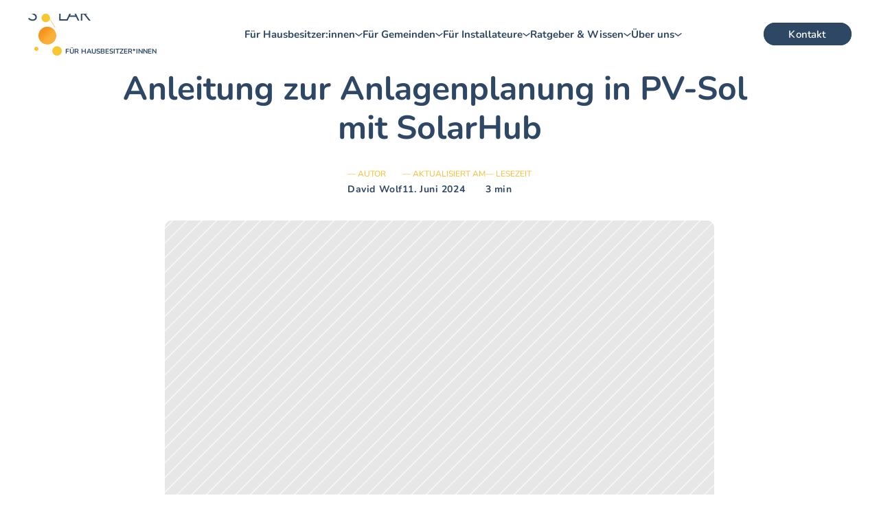

--- FILE ---
content_type: text/html
request_url: https://www.solarhub24.de/Magazin/anleitung-zur-anlagenplanung-in-pv-sol-mit-solarhub
body_size: 37698
content:
<!doctype html>
<!-- ✨ Built with Framer • https://www.framer.com/ -->
<html lang="de">
<head>
    <meta charset="utf-8">
    
    
    <script>try{if(localStorage.get("__framer_force_showing_editorbar_since")){const n=document.createElement("link");n.rel = "modulepreload";n.href="https://framer.com/edit/init.mjs";document.head.appendChild(n)}}catch(e){}</script>
    <!-- Start of headStart -->
    <script type="text/javascript" src="https://cdn.weglot.com/weglot.min.js"></script>
<script>
    Weglot.initialize({
        api_key: 'wg_b69a1420efcc6c92f886adecd6b7b71f5'
    });
</script>
<style>

    .framer-PEWW2 .framer-1yv9bkl {
            grid-auto-rows: auto !important;
    }

    .framer-6dSUU .framer-ztqk7f, .framer-6dSUU .framer-867ar4, .framer-6dSUU .framer-1ptjucu, .framer-6dSUU .framer-xhnycu,
     {
        z-index: 1000 !important;
    }


    .framer-sP9MA .framer-ak2xwg, .framer-sP9MA .framer-b52ykt, .framer-sP9MA .framer-16mion8, .framer-sP9MA .framer-w30pgn{
     z-index: 1000 !important;

    }

    .framer-MfKT0 .framer-ak2xwg, .framer-MfKT0 .framer-b52ykt, .framer-MfKT0 .framer-16mion8, .framer-MfKT0 .framer-w30pgn {
        z-index: 1000 !important;
    }

.framer-sP9MA .framer-1mgg1hj-container, .framer-sP9MA .framer-qlr4dn-container {
     z-index: 1100 !important;
}

    .framer-6dSUU .framer-1v6jctv-container, .framer-6dSUU .framer-1g10zvc-container, .framer-6dSUU .framer-11shzqz-container,
    .framer-MfKT0 .framer-17s7xu9-container,
    .framer-CVgIc .framer-1mgg1hj-container, .framer-CVgIc .framer-qlr4dn-container {
        z-index: 1100 !important;
    }

    .framer-4bQ0M .framer-ue38lc-container {
    height: auto !important;
}

.framer-1v7wcxi-container button {
justify-content: end !important;
padding-right: 10px !important;
}


/* popup css */
.framer-ue38lc-container {
    position: unset !important;
    z-index: inherit !important;
    height: auto !important;
}
[data-framer-appear-id="18uc1ht"] {
    z-index: 12 !important;
    position: fixed !important;
    height: 100vh !important;
}
.framer-1rdb79s {
    z-index: 10 !important;
}
[data-framer-name="Nav Container"] {
    z-index: 11 !important;
}
/* [data-framer-portal-id="undefined-1f0r7jq"] {
    left: 50% !important;
    transform: translateX(-50%) !important;
} */
[data-framer-portal-id="undefined-1f0r7jq"] {
    left: 0 !important;
    display: grid !important;
    margin: 0 auto !important;
    width: 100% !important;
    place-items: center;
}
.framer-gvbKE .framer-xltlfg {
    width: 1020px !important;
}


@media (max-width: 809px) {
    .framer-ue38lc-container {
        transform: none !important;
    }
    [data-framer-appear-id="16qlsry"] {
        z-index: 12;
    }
}





.framer-9qwa8l button{
justify-content: end !important;
padding-right: 91px !important;
}

.framer-2g2a9t {
position: absolute !important;
}



.hs-form-field input[type="text"], .hs-form-field input[type="email"], .hs-form-field input[type="phone"], .hs-form-field input[type="number"], .hs-form-field input[type="tel"], .hs-form-field input[type="date"], .hs-form-field textarea {
    color: #F4D1C9;
    background-color: #D95E42;
    border-color: #D34727;
    border-width: 1px;
    border-style: solid;
    -moz-border-radius: 2px;
    -webkit-border-radius: 2px;
    border-radius: 2px;
    width: 100%;
    max-width: 100%;
    font-size: 14px;
    padding: 6px 10px;
    -webkit-box-sizing: border-box;
    -moz-box-sizing: border-box;
    box-sizing: border-box;
    outline: none;
    font-weight: normal;
    box-shadow: 0 1px 1px rgba(0, 0, 0, 0.075) inset;
}
 
/* FAQs responsiveness */
@media (max-width: 600px) { 

    .framer-nnLA3.framer-1qg1tjl {
        overflow: hidden !important;
    }

/* .framer-hNcxL.framer-1w8re6i,
.framer-ZcGKm.framer-1w8re6i,
.framer-ymjob.framer-1w8re6i,
.framer-tlkWY.framer-1w8re6i,
.framer-56UbJ.framer-1w8re6i{
    padding: 40px 20px !important;
} */

.framer-56UbJ .framer-a3pm1i ,
.framer-56UbJ.framer-1w8re6i, {
    padding: 40px 60px !important;
}

.framer-ht6tJ.framer-1w8re6i,
.framer-H828F.framer-1w8re6i {
    padding: 40px 20px !important;
}

.framer-hNcxL .framer-1ftwrjw,
.framer-ymjob .framer-1ftwrjw,
.framer-tlkWY .framer-1ftwrjw,
.framer-56UbJ .framer-1ftwrjw,
.framer-ht6tJ .framer-1ftwrjw{
    flex-direction: column !important;
    width: auto !important;
}

.framer-Gn8vv.framer-1gt2eem,
.framer-hNcxL .framer-3psx7g-container,
.framer-ymjob .framer-3psx7g-container,
.framer-tlkWY .framer-3psx7g-container,
.framer-56UbJ .framer-3psx7g-container,
.framer-TeyOa.framer-1gt2eem,
.framer-ht6tJ .framer-3psx7g-container,
.framer-H828F .framer-3psx7g-container {
    width: 300px !important;
}

.framer-hNcxL .framer-mmywj4,
.framer-ymjob .framer-mmywj4,
.framer-ymjob .framer-adrk0w,
.framer-WQLzs .framer-shvhr6,
.framer-56UbJ .framer-mmywj4,
.framer-H828F .framer-mmywj4,
.framer-H828F .framer-jvloto {
    width: 100% !important
}

.framer-3JdYH .framer-shvhr6,
.framer-rtdEd .framer-shvhr6, .framer-rtdEd .framer-nbfkwb {
    padding: 20px !important;
    width: 100% !important;
}

.framer-hNcxL .framer-a3pm1i,
.framer-ymjob .framer-a3pm1i,
.framer-tlkWY .framer-a3pm1i,
.framer-56UbJ .framer-a3pm1i {
    flex-direction: column !important;
}

.framer-hNcxL .framer-adrk0w,
.framer-hNcxL .framer-1r2pl5e-container, .framer-hNcxL .framer-1ydyjvm-container, .framer-hNcxL .framer-1kh5imo-container, .framer-hNcxL .framer-1a9tllx-container, .framer-hNcxL .framer-48eyxq-container,
.framer-ht6tJ .framer-jvloto

{
    width: 100% !important;
}

.framer-H828F .framer-1kxwo12, .framer-H828F .framer-1k3p74u, .framer-H828F .framer-adrk0w{
    width: 300px !important;
}

.framer-56UbJ .framer-1ftwrjw,
.framer-H828F .framer-jvloto {
    align-items: center !important;
    place-content: center !important;
    padding: 0 !important;
}

.framer-56UbJ .framer-1kxwo12, .framer-56UbJ .framer-1k3p74u, .framer-56UbJ .framer-adrk0w {
    width: 350px !important;
}

.framer-56UbJ .framer-a3pm1i,
.framer-56UbJ .framer-jvlot {
    align-items: center !important;
    padding: 0 !important;
}

.framer-56UbJ .framer-jvloto {
    margin-top: 20px !important;
    padding: 0 !important;
}

.framer-56UbJ .framer-jvloto {
    align-items: center !important;
}

.framer-XPM7k .framer-styles-preset-1lhja3m:not(.rich-text-wrapper), .framer-XPM7k .framer-styles-preset-1lhja3m.rich-text-wrapper h2 {
    text-align: center !important;
}



}

    </style>

<!-- Hotjar Tracking Code for homepage1 -->
<script>
    (function(h,o,t,j,a,r){
        h.hj=h.hj||function(){(h.hj.q=h.hj.q||[]).push(arguments)};
        h._hjSettings={hjid:5271123,hjsv:6};
        a=o.getElementsByTagName('head')[0];
        r=o.createElement('script');r.async=1;
        r.src=t+h._hjSettings.hjid+j+h._hjSettings.hjsv;
        a.appendChild(r);
    })(window,document,'https://static.hotjar.com/c/hotjar-','.js?sv=');
</script>
    <!-- End of headStart -->
    <meta name="viewport" content="width=device-width">
    <meta name="generator" content="Framer 8c094e5">
    <title>Anleitung zur Anlagenplanung in PV-Sol mit SolarHub - My Framer Site</title>
    <meta name="description" content="Die SolarHub Plattform bietet für Städte, Fachbetriebe und Immobilienbesitzer hochpräzise 3D Planungen &amp; ermöglicht einen einfachen Zugang zu erneuerbaren Energielösungen.">
    <meta name="framer-search-index" content="https://framerusercontent.com/sites/4iFGvadBjFVkfsVnFD4byB/searchIndex-1eWDBWgHNWVT.json">
    <meta name="framer-search-index-fallback" content="https://framerusercontent.com/sites/4iFGvadBjFVkfsVnFD4byB/searchIndex-QrmufSxDilgV.json">
    <link href="https://framerusercontent.com/images/5BXx0S3UuqQ06sXI2aXHPPC97gM.svg" rel="icon" media="(prefers-color-scheme: light)">
    <link href="https://framerusercontent.com/images/5BXx0S3UuqQ06sXI2aXHPPC97gM.svg" rel="icon" media="(prefers-color-scheme: dark)">
    <!-- Open Graph / Facebook -->
    <meta property="og:type" content="website">
    <meta property="og:title" content="Anleitung zur Anlagenplanung in PV-Sol mit SolarHub - My Framer Site">
    <meta property="og:description" content="Die SolarHub Plattform bietet für Städte, Fachbetriebe und Immobilienbesitzer hochpräzise 3D Planungen &amp; ermöglicht einen einfachen Zugang zu erneuerbaren Energielösungen.">
    <meta property="og:image" content="https://framerusercontent.com/images/WAqJpaffjknT7L8nTjFOjkb85U.png">
    <!-- Twitter -->
    <meta name="twitter:card" content="summary_large_image">
    <meta name="twitter:title" content="Anleitung zur Anlagenplanung in PV-Sol mit SolarHub - My Framer Site">
    <meta name="twitter:description" content="Die SolarHub Plattform bietet für Städte, Fachbetriebe und Immobilienbesitzer hochpräzise 3D Planungen &amp; ermöglicht einen einfachen Zugang zu erneuerbaren Energielösungen.">
    <meta name="twitter:image" content="https://framerusercontent.com/images/WAqJpaffjknT7L8nTjFOjkb85U.png">
    
    <!-- Global site tag (gtag.js) - Google Analytics -->
    <script async src="https://www.googletagmanager.com/gtag/js?id=G-8S1SKCYKLQ"></script>
    <script>
      window.dataLayer = window.dataLayer || [];
      function gtag(){window.dataLayer.push(arguments);}
      gtag('js', new Date());
      gtag('config', 'G-8S1SKCYKLQ');
    </script>
    
    <style data-framer-font-css>/* latin-ext */
@font-face {
  font-family: 'Instrument Sans';
  font-style: normal;
  font-weight: 400;
  font-stretch: 100%;
  font-display: swap;
  src: url(https://fonts.gstatic.com/s/instrumentsans/v4/pxiTypc9vsFDm051Uf6KVwgkfoSxQ0GsQv8ToedPibnr0She1YmV.woff2) format('woff2');
  unicode-range: U+0100-02BA, U+02BD-02C5, U+02C7-02CC, U+02CE-02D7, U+02DD-02FF, U+0304, U+0308, U+0329, U+1D00-1DBF, U+1E00-1E9F, U+1EF2-1EFF, U+2020, U+20A0-20AB, U+20AD-20C0, U+2113, U+2C60-2C7F, U+A720-A7FF;
}
/* latin */
@font-face {
  font-family: 'Instrument Sans';
  font-style: normal;
  font-weight: 400;
  font-stretch: 100%;
  font-display: swap;
  src: url(https://fonts.gstatic.com/s/instrumentsans/v4/pxiTypc9vsFDm051Uf6KVwgkfoSxQ0GsQv8ToedPibnr0SZe1Q.woff2) format('woff2');
  unicode-range: U+0000-00FF, U+0131, U+0152-0153, U+02BB-02BC, U+02C6, U+02DA, U+02DC, U+0304, U+0308, U+0329, U+2000-206F, U+20AC, U+2122, U+2191, U+2193, U+2212, U+2215, U+FEFF, U+FFFD;
}
/* latin-ext */
@font-face {
  font-family: 'Instrument Sans';
  font-style: normal;
  font-weight: 500;
  font-stretch: 100%;
  font-display: swap;
  src: url(https://fonts.gstatic.com/s/instrumentsans/v4/pxiTypc9vsFDm051Uf6KVwgkfoSxQ0GsQv8ToedPibnr0She1YmV.woff2) format('woff2');
  unicode-range: U+0100-02BA, U+02BD-02C5, U+02C7-02CC, U+02CE-02D7, U+02DD-02FF, U+0304, U+0308, U+0329, U+1D00-1DBF, U+1E00-1E9F, U+1EF2-1EFF, U+2020, U+20A0-20AB, U+20AD-20C0, U+2113, U+2C60-2C7F, U+A720-A7FF;
}
/* latin */
@font-face {
  font-family: 'Instrument Sans';
  font-style: normal;
  font-weight: 500;
  font-stretch: 100%;
  font-display: swap;
  src: url(https://fonts.gstatic.com/s/instrumentsans/v4/pxiTypc9vsFDm051Uf6KVwgkfoSxQ0GsQv8ToedPibnr0SZe1Q.woff2) format('woff2');
  unicode-range: U+0000-00FF, U+0131, U+0152-0153, U+02BB-02BC, U+02C6, U+02DA, U+02DC, U+0304, U+0308, U+0329, U+2000-206F, U+20AC, U+2122, U+2191, U+2193, U+2212, U+2215, U+FEFF, U+FFFD;
}
/* latin-ext */
@font-face {
  font-family: 'Instrument Sans';
  font-style: normal;
  font-weight: 600;
  font-stretch: 100%;
  font-display: swap;
  src: url(https://fonts.gstatic.com/s/instrumentsans/v4/pxiTypc9vsFDm051Uf6KVwgkfoSxQ0GsQv8ToedPibnr0She1YmV.woff2) format('woff2');
  unicode-range: U+0100-02BA, U+02BD-02C5, U+02C7-02CC, U+02CE-02D7, U+02DD-02FF, U+0304, U+0308, U+0329, U+1D00-1DBF, U+1E00-1E9F, U+1EF2-1EFF, U+2020, U+20A0-20AB, U+20AD-20C0, U+2113, U+2C60-2C7F, U+A720-A7FF;
}
/* latin */
@font-face {
  font-family: 'Instrument Sans';
  font-style: normal;
  font-weight: 600;
  font-stretch: 100%;
  font-display: swap;
  src: url(https://fonts.gstatic.com/s/instrumentsans/v4/pxiTypc9vsFDm051Uf6KVwgkfoSxQ0GsQv8ToedPibnr0SZe1Q.woff2) format('woff2');
  unicode-range: U+0000-00FF, U+0131, U+0152-0153, U+02BB-02BC, U+02C6, U+02DA, U+02DC, U+0304, U+0308, U+0329, U+2000-206F, U+20AC, U+2122, U+2191, U+2193, U+2212, U+2215, U+FEFF, U+FFFD;
}
/* cyrillic-ext */
@font-face {
  font-family: 'Nunito';
  font-style: italic;
  font-weight: 400;
  font-display: swap;
  src: url(https://fonts.gstatic.com/s/nunito/v32/XRXX3I6Li01BKofIMNaORs71cA.woff2) format('woff2');
  unicode-range: U+0460-052F, U+1C80-1C8A, U+20B4, U+2DE0-2DFF, U+A640-A69F, U+FE2E-FE2F;
}
/* cyrillic */
@font-face {
  font-family: 'Nunito';
  font-style: italic;
  font-weight: 400;
  font-display: swap;
  src: url(https://fonts.gstatic.com/s/nunito/v32/XRXX3I6Li01BKofIMNaHRs71cA.woff2) format('woff2');
  unicode-range: U+0301, U+0400-045F, U+0490-0491, U+04B0-04B1, U+2116;
}
/* vietnamese */
@font-face {
  font-family: 'Nunito';
  font-style: italic;
  font-weight: 400;
  font-display: swap;
  src: url(https://fonts.gstatic.com/s/nunito/v32/XRXX3I6Li01BKofIMNaMRs71cA.woff2) format('woff2');
  unicode-range: U+0102-0103, U+0110-0111, U+0128-0129, U+0168-0169, U+01A0-01A1, U+01AF-01B0, U+0300-0301, U+0303-0304, U+0308-0309, U+0323, U+0329, U+1EA0-1EF9, U+20AB;
}
/* latin-ext */
@font-face {
  font-family: 'Nunito';
  font-style: italic;
  font-weight: 400;
  font-display: swap;
  src: url(https://fonts.gstatic.com/s/nunito/v32/XRXX3I6Li01BKofIMNaNRs71cA.woff2) format('woff2');
  unicode-range: U+0100-02BA, U+02BD-02C5, U+02C7-02CC, U+02CE-02D7, U+02DD-02FF, U+0304, U+0308, U+0329, U+1D00-1DBF, U+1E00-1E9F, U+1EF2-1EFF, U+2020, U+20A0-20AB, U+20AD-20C0, U+2113, U+2C60-2C7F, U+A720-A7FF;
}
/* latin */
@font-face {
  font-family: 'Nunito';
  font-style: italic;
  font-weight: 400;
  font-display: swap;
  src: url(https://fonts.gstatic.com/s/nunito/v32/XRXX3I6Li01BKofIMNaDRs4.woff2) format('woff2');
  unicode-range: U+0000-00FF, U+0131, U+0152-0153, U+02BB-02BC, U+02C6, U+02DA, U+02DC, U+0304, U+0308, U+0329, U+2000-206F, U+20AC, U+2122, U+2191, U+2193, U+2212, U+2215, U+FEFF, U+FFFD;
}
/* cyrillic-ext */
@font-face {
  font-family: 'Nunito';
  font-style: italic;
  font-weight: 500;
  font-display: swap;
  src: url(https://fonts.gstatic.com/s/nunito/v32/XRXX3I6Li01BKofIMNaORs71cA.woff2) format('woff2');
  unicode-range: U+0460-052F, U+1C80-1C8A, U+20B4, U+2DE0-2DFF, U+A640-A69F, U+FE2E-FE2F;
}
/* cyrillic */
@font-face {
  font-family: 'Nunito';
  font-style: italic;
  font-weight: 500;
  font-display: swap;
  src: url(https://fonts.gstatic.com/s/nunito/v32/XRXX3I6Li01BKofIMNaHRs71cA.woff2) format('woff2');
  unicode-range: U+0301, U+0400-045F, U+0490-0491, U+04B0-04B1, U+2116;
}
/* vietnamese */
@font-face {
  font-family: 'Nunito';
  font-style: italic;
  font-weight: 500;
  font-display: swap;
  src: url(https://fonts.gstatic.com/s/nunito/v32/XRXX3I6Li01BKofIMNaMRs71cA.woff2) format('woff2');
  unicode-range: U+0102-0103, U+0110-0111, U+0128-0129, U+0168-0169, U+01A0-01A1, U+01AF-01B0, U+0300-0301, U+0303-0304, U+0308-0309, U+0323, U+0329, U+1EA0-1EF9, U+20AB;
}
/* latin-ext */
@font-face {
  font-family: 'Nunito';
  font-style: italic;
  font-weight: 500;
  font-display: swap;
  src: url(https://fonts.gstatic.com/s/nunito/v32/XRXX3I6Li01BKofIMNaNRs71cA.woff2) format('woff2');
  unicode-range: U+0100-02BA, U+02BD-02C5, U+02C7-02CC, U+02CE-02D7, U+02DD-02FF, U+0304, U+0308, U+0329, U+1D00-1DBF, U+1E00-1E9F, U+1EF2-1EFF, U+2020, U+20A0-20AB, U+20AD-20C0, U+2113, U+2C60-2C7F, U+A720-A7FF;
}
/* latin */
@font-face {
  font-family: 'Nunito';
  font-style: italic;
  font-weight: 500;
  font-display: swap;
  src: url(https://fonts.gstatic.com/s/nunito/v32/XRXX3I6Li01BKofIMNaDRs4.woff2) format('woff2');
  unicode-range: U+0000-00FF, U+0131, U+0152-0153, U+02BB-02BC, U+02C6, U+02DA, U+02DC, U+0304, U+0308, U+0329, U+2000-206F, U+20AC, U+2122, U+2191, U+2193, U+2212, U+2215, U+FEFF, U+FFFD;
}
/* cyrillic-ext */
@font-face {
  font-family: 'Nunito';
  font-style: italic;
  font-weight: 600;
  font-display: swap;
  src: url(https://fonts.gstatic.com/s/nunito/v32/XRXX3I6Li01BKofIMNaORs71cA.woff2) format('woff2');
  unicode-range: U+0460-052F, U+1C80-1C8A, U+20B4, U+2DE0-2DFF, U+A640-A69F, U+FE2E-FE2F;
}
/* cyrillic */
@font-face {
  font-family: 'Nunito';
  font-style: italic;
  font-weight: 600;
  font-display: swap;
  src: url(https://fonts.gstatic.com/s/nunito/v32/XRXX3I6Li01BKofIMNaHRs71cA.woff2) format('woff2');
  unicode-range: U+0301, U+0400-045F, U+0490-0491, U+04B0-04B1, U+2116;
}
/* vietnamese */
@font-face {
  font-family: 'Nunito';
  font-style: italic;
  font-weight: 600;
  font-display: swap;
  src: url(https://fonts.gstatic.com/s/nunito/v32/XRXX3I6Li01BKofIMNaMRs71cA.woff2) format('woff2');
  unicode-range: U+0102-0103, U+0110-0111, U+0128-0129, U+0168-0169, U+01A0-01A1, U+01AF-01B0, U+0300-0301, U+0303-0304, U+0308-0309, U+0323, U+0329, U+1EA0-1EF9, U+20AB;
}
/* latin-ext */
@font-face {
  font-family: 'Nunito';
  font-style: italic;
  font-weight: 600;
  font-display: swap;
  src: url(https://fonts.gstatic.com/s/nunito/v32/XRXX3I6Li01BKofIMNaNRs71cA.woff2) format('woff2');
  unicode-range: U+0100-02BA, U+02BD-02C5, U+02C7-02CC, U+02CE-02D7, U+02DD-02FF, U+0304, U+0308, U+0329, U+1D00-1DBF, U+1E00-1E9F, U+1EF2-1EFF, U+2020, U+20A0-20AB, U+20AD-20C0, U+2113, U+2C60-2C7F, U+A720-A7FF;
}
/* latin */
@font-face {
  font-family: 'Nunito';
  font-style: italic;
  font-weight: 600;
  font-display: swap;
  src: url(https://fonts.gstatic.com/s/nunito/v32/XRXX3I6Li01BKofIMNaDRs4.woff2) format('woff2');
  unicode-range: U+0000-00FF, U+0131, U+0152-0153, U+02BB-02BC, U+02C6, U+02DA, U+02DC, U+0304, U+0308, U+0329, U+2000-206F, U+20AC, U+2122, U+2191, U+2193, U+2212, U+2215, U+FEFF, U+FFFD;
}
/* cyrillic-ext */
@font-face {
  font-family: 'Nunito';
  font-style: italic;
  font-weight: 700;
  font-display: swap;
  src: url(https://fonts.gstatic.com/s/nunito/v32/XRXX3I6Li01BKofIMNaORs71cA.woff2) format('woff2');
  unicode-range: U+0460-052F, U+1C80-1C8A, U+20B4, U+2DE0-2DFF, U+A640-A69F, U+FE2E-FE2F;
}
/* cyrillic */
@font-face {
  font-family: 'Nunito';
  font-style: italic;
  font-weight: 700;
  font-display: swap;
  src: url(https://fonts.gstatic.com/s/nunito/v32/XRXX3I6Li01BKofIMNaHRs71cA.woff2) format('woff2');
  unicode-range: U+0301, U+0400-045F, U+0490-0491, U+04B0-04B1, U+2116;
}
/* vietnamese */
@font-face {
  font-family: 'Nunito';
  font-style: italic;
  font-weight: 700;
  font-display: swap;
  src: url(https://fonts.gstatic.com/s/nunito/v32/XRXX3I6Li01BKofIMNaMRs71cA.woff2) format('woff2');
  unicode-range: U+0102-0103, U+0110-0111, U+0128-0129, U+0168-0169, U+01A0-01A1, U+01AF-01B0, U+0300-0301, U+0303-0304, U+0308-0309, U+0323, U+0329, U+1EA0-1EF9, U+20AB;
}
/* latin-ext */
@font-face {
  font-family: 'Nunito';
  font-style: italic;
  font-weight: 700;
  font-display: swap;
  src: url(https://fonts.gstatic.com/s/nunito/v32/XRXX3I6Li01BKofIMNaNRs71cA.woff2) format('woff2');
  unicode-range: U+0100-02BA, U+02BD-02C5, U+02C7-02CC, U+02CE-02D7, U+02DD-02FF, U+0304, U+0308, U+0329, U+1D00-1DBF, U+1E00-1E9F, U+1EF2-1EFF, U+2020, U+20A0-20AB, U+20AD-20C0, U+2113, U+2C60-2C7F, U+A720-A7FF;
}
/* latin */
@font-face {
  font-family: 'Nunito';
  font-style: italic;
  font-weight: 700;
  font-display: swap;
  src: url(https://fonts.gstatic.com/s/nunito/v32/XRXX3I6Li01BKofIMNaDRs4.woff2) format('woff2');
  unicode-range: U+0000-00FF, U+0131, U+0152-0153, U+02BB-02BC, U+02C6, U+02DA, U+02DC, U+0304, U+0308, U+0329, U+2000-206F, U+20AC, U+2122, U+2191, U+2193, U+2212, U+2215, U+FEFF, U+FFFD;
}
/* cyrillic-ext */
@font-face {
  font-family: 'Nunito';
  font-style: normal;
  font-weight: 300;
  font-display: swap;
  src: url(https://fonts.gstatic.com/s/nunito/v32/XRXV3I6Li01BKofIOOaBXso.woff2) format('woff2');
  unicode-range: U+0460-052F, U+1C80-1C8A, U+20B4, U+2DE0-2DFF, U+A640-A69F, U+FE2E-FE2F;
}
/* cyrillic */
@font-face {
  font-family: 'Nunito';
  font-style: normal;
  font-weight: 300;
  font-display: swap;
  src: url(https://fonts.gstatic.com/s/nunito/v32/XRXV3I6Li01BKofIMeaBXso.woff2) format('woff2');
  unicode-range: U+0301, U+0400-045F, U+0490-0491, U+04B0-04B1, U+2116;
}
/* vietnamese */
@font-face {
  font-family: 'Nunito';
  font-style: normal;
  font-weight: 300;
  font-display: swap;
  src: url(https://fonts.gstatic.com/s/nunito/v32/XRXV3I6Li01BKofIOuaBXso.woff2) format('woff2');
  unicode-range: U+0102-0103, U+0110-0111, U+0128-0129, U+0168-0169, U+01A0-01A1, U+01AF-01B0, U+0300-0301, U+0303-0304, U+0308-0309, U+0323, U+0329, U+1EA0-1EF9, U+20AB;
}
/* latin-ext */
@font-face {
  font-family: 'Nunito';
  font-style: normal;
  font-weight: 300;
  font-display: swap;
  src: url(https://fonts.gstatic.com/s/nunito/v32/XRXV3I6Li01BKofIO-aBXso.woff2) format('woff2');
  unicode-range: U+0100-02BA, U+02BD-02C5, U+02C7-02CC, U+02CE-02D7, U+02DD-02FF, U+0304, U+0308, U+0329, U+1D00-1DBF, U+1E00-1E9F, U+1EF2-1EFF, U+2020, U+20A0-20AB, U+20AD-20C0, U+2113, U+2C60-2C7F, U+A720-A7FF;
}
/* latin */
@font-face {
  font-family: 'Nunito';
  font-style: normal;
  font-weight: 300;
  font-display: swap;
  src: url(https://fonts.gstatic.com/s/nunito/v32/XRXV3I6Li01BKofINeaB.woff2) format('woff2');
  unicode-range: U+0000-00FF, U+0131, U+0152-0153, U+02BB-02BC, U+02C6, U+02DA, U+02DC, U+0304, U+0308, U+0329, U+2000-206F, U+20AC, U+2122, U+2191, U+2193, U+2212, U+2215, U+FEFF, U+FFFD;
}
/* cyrillic-ext */
@font-face {
  font-family: 'Nunito';
  font-style: normal;
  font-weight: 400;
  font-display: swap;
  src: url(https://fonts.gstatic.com/s/nunito/v32/XRXV3I6Li01BKofIOOaBXso.woff2) format('woff2');
  unicode-range: U+0460-052F, U+1C80-1C8A, U+20B4, U+2DE0-2DFF, U+A640-A69F, U+FE2E-FE2F;
}
/* cyrillic */
@font-face {
  font-family: 'Nunito';
  font-style: normal;
  font-weight: 400;
  font-display: swap;
  src: url(https://fonts.gstatic.com/s/nunito/v32/XRXV3I6Li01BKofIMeaBXso.woff2) format('woff2');
  unicode-range: U+0301, U+0400-045F, U+0490-0491, U+04B0-04B1, U+2116;
}
/* vietnamese */
@font-face {
  font-family: 'Nunito';
  font-style: normal;
  font-weight: 400;
  font-display: swap;
  src: url(https://fonts.gstatic.com/s/nunito/v32/XRXV3I6Li01BKofIOuaBXso.woff2) format('woff2');
  unicode-range: U+0102-0103, U+0110-0111, U+0128-0129, U+0168-0169, U+01A0-01A1, U+01AF-01B0, U+0300-0301, U+0303-0304, U+0308-0309, U+0323, U+0329, U+1EA0-1EF9, U+20AB;
}
/* latin-ext */
@font-face {
  font-family: 'Nunito';
  font-style: normal;
  font-weight: 400;
  font-display: swap;
  src: url(https://fonts.gstatic.com/s/nunito/v32/XRXV3I6Li01BKofIO-aBXso.woff2) format('woff2');
  unicode-range: U+0100-02BA, U+02BD-02C5, U+02C7-02CC, U+02CE-02D7, U+02DD-02FF, U+0304, U+0308, U+0329, U+1D00-1DBF, U+1E00-1E9F, U+1EF2-1EFF, U+2020, U+20A0-20AB, U+20AD-20C0, U+2113, U+2C60-2C7F, U+A720-A7FF;
}
/* latin */
@font-face {
  font-family: 'Nunito';
  font-style: normal;
  font-weight: 400;
  font-display: swap;
  src: url(https://fonts.gstatic.com/s/nunito/v32/XRXV3I6Li01BKofINeaB.woff2) format('woff2');
  unicode-range: U+0000-00FF, U+0131, U+0152-0153, U+02BB-02BC, U+02C6, U+02DA, U+02DC, U+0304, U+0308, U+0329, U+2000-206F, U+20AC, U+2122, U+2191, U+2193, U+2212, U+2215, U+FEFF, U+FFFD;
}
/* cyrillic-ext */
@font-face {
  font-family: 'Nunito';
  font-style: normal;
  font-weight: 500;
  font-display: swap;
  src: url(https://fonts.gstatic.com/s/nunito/v32/XRXV3I6Li01BKofIOOaBXso.woff2) format('woff2');
  unicode-range: U+0460-052F, U+1C80-1C8A, U+20B4, U+2DE0-2DFF, U+A640-A69F, U+FE2E-FE2F;
}
/* cyrillic */
@font-face {
  font-family: 'Nunito';
  font-style: normal;
  font-weight: 500;
  font-display: swap;
  src: url(https://fonts.gstatic.com/s/nunito/v32/XRXV3I6Li01BKofIMeaBXso.woff2) format('woff2');
  unicode-range: U+0301, U+0400-045F, U+0490-0491, U+04B0-04B1, U+2116;
}
/* vietnamese */
@font-face {
  font-family: 'Nunito';
  font-style: normal;
  font-weight: 500;
  font-display: swap;
  src: url(https://fonts.gstatic.com/s/nunito/v32/XRXV3I6Li01BKofIOuaBXso.woff2) format('woff2');
  unicode-range: U+0102-0103, U+0110-0111, U+0128-0129, U+0168-0169, U+01A0-01A1, U+01AF-01B0, U+0300-0301, U+0303-0304, U+0308-0309, U+0323, U+0329, U+1EA0-1EF9, U+20AB;
}
/* latin-ext */
@font-face {
  font-family: 'Nunito';
  font-style: normal;
  font-weight: 500;
  font-display: swap;
  src: url(https://fonts.gstatic.com/s/nunito/v32/XRXV3I6Li01BKofIO-aBXso.woff2) format('woff2');
  unicode-range: U+0100-02BA, U+02BD-02C5, U+02C7-02CC, U+02CE-02D7, U+02DD-02FF, U+0304, U+0308, U+0329, U+1D00-1DBF, U+1E00-1E9F, U+1EF2-1EFF, U+2020, U+20A0-20AB, U+20AD-20C0, U+2113, U+2C60-2C7F, U+A720-A7FF;
}
/* latin */
@font-face {
  font-family: 'Nunito';
  font-style: normal;
  font-weight: 500;
  font-display: swap;
  src: url(https://fonts.gstatic.com/s/nunito/v32/XRXV3I6Li01BKofINeaB.woff2) format('woff2');
  unicode-range: U+0000-00FF, U+0131, U+0152-0153, U+02BB-02BC, U+02C6, U+02DA, U+02DC, U+0304, U+0308, U+0329, U+2000-206F, U+20AC, U+2122, U+2191, U+2193, U+2212, U+2215, U+FEFF, U+FFFD;
}
/* cyrillic-ext */
@font-face {
  font-family: 'Nunito';
  font-style: normal;
  font-weight: 600;
  font-display: swap;
  src: url(https://fonts.gstatic.com/s/nunito/v32/XRXV3I6Li01BKofIOOaBXso.woff2) format('woff2');
  unicode-range: U+0460-052F, U+1C80-1C8A, U+20B4, U+2DE0-2DFF, U+A640-A69F, U+FE2E-FE2F;
}
/* cyrillic */
@font-face {
  font-family: 'Nunito';
  font-style: normal;
  font-weight: 600;
  font-display: swap;
  src: url(https://fonts.gstatic.com/s/nunito/v32/XRXV3I6Li01BKofIMeaBXso.woff2) format('woff2');
  unicode-range: U+0301, U+0400-045F, U+0490-0491, U+04B0-04B1, U+2116;
}
/* vietnamese */
@font-face {
  font-family: 'Nunito';
  font-style: normal;
  font-weight: 600;
  font-display: swap;
  src: url(https://fonts.gstatic.com/s/nunito/v32/XRXV3I6Li01BKofIOuaBXso.woff2) format('woff2');
  unicode-range: U+0102-0103, U+0110-0111, U+0128-0129, U+0168-0169, U+01A0-01A1, U+01AF-01B0, U+0300-0301, U+0303-0304, U+0308-0309, U+0323, U+0329, U+1EA0-1EF9, U+20AB;
}
/* latin-ext */
@font-face {
  font-family: 'Nunito';
  font-style: normal;
  font-weight: 600;
  font-display: swap;
  src: url(https://fonts.gstatic.com/s/nunito/v32/XRXV3I6Li01BKofIO-aBXso.woff2) format('woff2');
  unicode-range: U+0100-02BA, U+02BD-02C5, U+02C7-02CC, U+02CE-02D7, U+02DD-02FF, U+0304, U+0308, U+0329, U+1D00-1DBF, U+1E00-1E9F, U+1EF2-1EFF, U+2020, U+20A0-20AB, U+20AD-20C0, U+2113, U+2C60-2C7F, U+A720-A7FF;
}
/* latin */
@font-face {
  font-family: 'Nunito';
  font-style: normal;
  font-weight: 600;
  font-display: swap;
  src: url(https://fonts.gstatic.com/s/nunito/v32/XRXV3I6Li01BKofINeaB.woff2) format('woff2');
  unicode-range: U+0000-00FF, U+0131, U+0152-0153, U+02BB-02BC, U+02C6, U+02DA, U+02DC, U+0304, U+0308, U+0329, U+2000-206F, U+20AC, U+2122, U+2191, U+2193, U+2212, U+2215, U+FEFF, U+FFFD;
}
/* cyrillic-ext */
@font-face {
  font-family: 'Nunito';
  font-style: normal;
  font-weight: 700;
  font-display: swap;
  src: url(https://fonts.gstatic.com/s/nunito/v32/XRXV3I6Li01BKofIOOaBXso.woff2) format('woff2');
  unicode-range: U+0460-052F, U+1C80-1C8A, U+20B4, U+2DE0-2DFF, U+A640-A69F, U+FE2E-FE2F;
}
/* cyrillic */
@font-face {
  font-family: 'Nunito';
  font-style: normal;
  font-weight: 700;
  font-display: swap;
  src: url(https://fonts.gstatic.com/s/nunito/v32/XRXV3I6Li01BKofIMeaBXso.woff2) format('woff2');
  unicode-range: U+0301, U+0400-045F, U+0490-0491, U+04B0-04B1, U+2116;
}
/* vietnamese */
@font-face {
  font-family: 'Nunito';
  font-style: normal;
  font-weight: 700;
  font-display: swap;
  src: url(https://fonts.gstatic.com/s/nunito/v32/XRXV3I6Li01BKofIOuaBXso.woff2) format('woff2');
  unicode-range: U+0102-0103, U+0110-0111, U+0128-0129, U+0168-0169, U+01A0-01A1, U+01AF-01B0, U+0300-0301, U+0303-0304, U+0308-0309, U+0323, U+0329, U+1EA0-1EF9, U+20AB;
}
/* latin-ext */
@font-face {
  font-family: 'Nunito';
  font-style: normal;
  font-weight: 700;
  font-display: swap;
  src: url(https://fonts.gstatic.com/s/nunito/v32/XRXV3I6Li01BKofIO-aBXso.woff2) format('woff2');
  unicode-range: U+0100-02BA, U+02BD-02C5, U+02C7-02CC, U+02CE-02D7, U+02DD-02FF, U+0304, U+0308, U+0329, U+1D00-1DBF, U+1E00-1E9F, U+1EF2-1EFF, U+2020, U+20A0-20AB, U+20AD-20C0, U+2113, U+2C60-2C7F, U+A720-A7FF;
}
/* latin */
@font-face {
  font-family: 'Nunito';
  font-style: normal;
  font-weight: 700;
  font-display: swap;
  src: url(https://fonts.gstatic.com/s/nunito/v32/XRXV3I6Li01BKofINeaB.woff2) format('woff2');
  unicode-range: U+0000-00FF, U+0131, U+0152-0153, U+02BB-02BC, U+02C6, U+02DA, U+02DC, U+0304, U+0308, U+0329, U+2000-206F, U+20AC, U+2122, U+2191, U+2193, U+2212, U+2215, U+FEFF, U+FFFD;
}
/* cyrillic-ext */
@font-face {
  font-family: 'Nunito';
  font-style: normal;
  font-weight: 800;
  font-display: swap;
  src: url(https://fonts.gstatic.com/s/nunito/v32/XRXV3I6Li01BKofIOOaBXso.woff2) format('woff2');
  unicode-range: U+0460-052F, U+1C80-1C8A, U+20B4, U+2DE0-2DFF, U+A640-A69F, U+FE2E-FE2F;
}
/* cyrillic */
@font-face {
  font-family: 'Nunito';
  font-style: normal;
  font-weight: 800;
  font-display: swap;
  src: url(https://fonts.gstatic.com/s/nunito/v32/XRXV3I6Li01BKofIMeaBXso.woff2) format('woff2');
  unicode-range: U+0301, U+0400-045F, U+0490-0491, U+04B0-04B1, U+2116;
}
/* vietnamese */
@font-face {
  font-family: 'Nunito';
  font-style: normal;
  font-weight: 800;
  font-display: swap;
  src: url(https://fonts.gstatic.com/s/nunito/v32/XRXV3I6Li01BKofIOuaBXso.woff2) format('woff2');
  unicode-range: U+0102-0103, U+0110-0111, U+0128-0129, U+0168-0169, U+01A0-01A1, U+01AF-01B0, U+0300-0301, U+0303-0304, U+0308-0309, U+0323, U+0329, U+1EA0-1EF9, U+20AB;
}
/* latin-ext */
@font-face {
  font-family: 'Nunito';
  font-style: normal;
  font-weight: 800;
  font-display: swap;
  src: url(https://fonts.gstatic.com/s/nunito/v32/XRXV3I6Li01BKofIO-aBXso.woff2) format('woff2');
  unicode-range: U+0100-02BA, U+02BD-02C5, U+02C7-02CC, U+02CE-02D7, U+02DD-02FF, U+0304, U+0308, U+0329, U+1D00-1DBF, U+1E00-1E9F, U+1EF2-1EFF, U+2020, U+20A0-20AB, U+20AD-20C0, U+2113, U+2C60-2C7F, U+A720-A7FF;
}
/* latin */
@font-face {
  font-family: 'Nunito';
  font-style: normal;
  font-weight: 800;
  font-display: swap;
  src: url(https://fonts.gstatic.com/s/nunito/v32/XRXV3I6Li01BKofINeaB.woff2) format('woff2');
  unicode-range: U+0000-00FF, U+0131, U+0152-0153, U+02BB-02BC, U+02C6, U+02DA, U+02DC, U+0304, U+0308, U+0329, U+2000-206F, U+20AC, U+2122, U+2191, U+2193, U+2212, U+2215, U+FEFF, U+FFFD;
}
/* cyrillic-ext */
@font-face {
  font-family: 'Nunito Sans';
  font-style: normal;
  font-weight: 400;
  font-stretch: 100%;
  font-display: swap;
  src: url(https://fonts.gstatic.com/s/nunitosans/v19/pe0TMImSLYBIv1o4X1M8ce2xCx3yop4tQpF_MeTm0lfGWVpNn64CL7U8upHZIbMV51Q42ptCp7t4R-tCKQ.woff2) format('woff2');
  unicode-range: U+0460-052F, U+1C80-1C8A, U+20B4, U+2DE0-2DFF, U+A640-A69F, U+FE2E-FE2F;
}
/* cyrillic */
@font-face {
  font-family: 'Nunito Sans';
  font-style: normal;
  font-weight: 400;
  font-stretch: 100%;
  font-display: swap;
  src: url(https://fonts.gstatic.com/s/nunitosans/v19/pe0TMImSLYBIv1o4X1M8ce2xCx3yop4tQpF_MeTm0lfGWVpNn64CL7U8upHZIbMV51Q42ptCp7txR-tCKQ.woff2) format('woff2');
  unicode-range: U+0301, U+0400-045F, U+0490-0491, U+04B0-04B1, U+2116;
}
/* vietnamese */
@font-face {
  font-family: 'Nunito Sans';
  font-style: normal;
  font-weight: 400;
  font-stretch: 100%;
  font-display: swap;
  src: url(https://fonts.gstatic.com/s/nunitosans/v19/pe0TMImSLYBIv1o4X1M8ce2xCx3yop4tQpF_MeTm0lfGWVpNn64CL7U8upHZIbMV51Q42ptCp7t6R-tCKQ.woff2) format('woff2');
  unicode-range: U+0102-0103, U+0110-0111, U+0128-0129, U+0168-0169, U+01A0-01A1, U+01AF-01B0, U+0300-0301, U+0303-0304, U+0308-0309, U+0323, U+0329, U+1EA0-1EF9, U+20AB;
}
/* latin-ext */
@font-face {
  font-family: 'Nunito Sans';
  font-style: normal;
  font-weight: 400;
  font-stretch: 100%;
  font-display: swap;
  src: url(https://fonts.gstatic.com/s/nunitosans/v19/pe0TMImSLYBIv1o4X1M8ce2xCx3yop4tQpF_MeTm0lfGWVpNn64CL7U8upHZIbMV51Q42ptCp7t7R-tCKQ.woff2) format('woff2');
  unicode-range: U+0100-02BA, U+02BD-02C5, U+02C7-02CC, U+02CE-02D7, U+02DD-02FF, U+0304, U+0308, U+0329, U+1D00-1DBF, U+1E00-1E9F, U+1EF2-1EFF, U+2020, U+20A0-20AB, U+20AD-20C0, U+2113, U+2C60-2C7F, U+A720-A7FF;
}
/* latin */
@font-face {
  font-family: 'Nunito Sans';
  font-style: normal;
  font-weight: 400;
  font-stretch: 100%;
  font-display: swap;
  src: url(https://fonts.gstatic.com/s/nunitosans/v19/pe0TMImSLYBIv1o4X1M8ce2xCx3yop4tQpF_MeTm0lfGWVpNn64CL7U8upHZIbMV51Q42ptCp7t1R-s.woff2) format('woff2');
  unicode-range: U+0000-00FF, U+0131, U+0152-0153, U+02BB-02BC, U+02C6, U+02DA, U+02DC, U+0304, U+0308, U+0329, U+2000-206F, U+20AC, U+2122, U+2191, U+2193, U+2212, U+2215, U+FEFF, U+FFFD;
}
/* cyrillic-ext */
@font-face {
  font-family: 'Nunito Sans';
  font-style: normal;
  font-weight: 700;
  font-stretch: 100%;
  font-display: swap;
  src: url(https://fonts.gstatic.com/s/nunitosans/v19/pe0TMImSLYBIv1o4X1M8ce2xCx3yop4tQpF_MeTm0lfGWVpNn64CL7U8upHZIbMV51Q42ptCp7t4R-tCKQ.woff2) format('woff2');
  unicode-range: U+0460-052F, U+1C80-1C8A, U+20B4, U+2DE0-2DFF, U+A640-A69F, U+FE2E-FE2F;
}
/* cyrillic */
@font-face {
  font-family: 'Nunito Sans';
  font-style: normal;
  font-weight: 700;
  font-stretch: 100%;
  font-display: swap;
  src: url(https://fonts.gstatic.com/s/nunitosans/v19/pe0TMImSLYBIv1o4X1M8ce2xCx3yop4tQpF_MeTm0lfGWVpNn64CL7U8upHZIbMV51Q42ptCp7txR-tCKQ.woff2) format('woff2');
  unicode-range: U+0301, U+0400-045F, U+0490-0491, U+04B0-04B1, U+2116;
}
/* vietnamese */
@font-face {
  font-family: 'Nunito Sans';
  font-style: normal;
  font-weight: 700;
  font-stretch: 100%;
  font-display: swap;
  src: url(https://fonts.gstatic.com/s/nunitosans/v19/pe0TMImSLYBIv1o4X1M8ce2xCx3yop4tQpF_MeTm0lfGWVpNn64CL7U8upHZIbMV51Q42ptCp7t6R-tCKQ.woff2) format('woff2');
  unicode-range: U+0102-0103, U+0110-0111, U+0128-0129, U+0168-0169, U+01A0-01A1, U+01AF-01B0, U+0300-0301, U+0303-0304, U+0308-0309, U+0323, U+0329, U+1EA0-1EF9, U+20AB;
}
/* latin-ext */
@font-face {
  font-family: 'Nunito Sans';
  font-style: normal;
  font-weight: 700;
  font-stretch: 100%;
  font-display: swap;
  src: url(https://fonts.gstatic.com/s/nunitosans/v19/pe0TMImSLYBIv1o4X1M8ce2xCx3yop4tQpF_MeTm0lfGWVpNn64CL7U8upHZIbMV51Q42ptCp7t7R-tCKQ.woff2) format('woff2');
  unicode-range: U+0100-02BA, U+02BD-02C5, U+02C7-02CC, U+02CE-02D7, U+02DD-02FF, U+0304, U+0308, U+0329, U+1D00-1DBF, U+1E00-1E9F, U+1EF2-1EFF, U+2020, U+20A0-20AB, U+20AD-20C0, U+2113, U+2C60-2C7F, U+A720-A7FF;
}
/* latin */
@font-face {
  font-family: 'Nunito Sans';
  font-style: normal;
  font-weight: 700;
  font-stretch: 100%;
  font-display: swap;
  src: url(https://fonts.gstatic.com/s/nunitosans/v19/pe0TMImSLYBIv1o4X1M8ce2xCx3yop4tQpF_MeTm0lfGWVpNn64CL7U8upHZIbMV51Q42ptCp7t1R-s.woff2) format('woff2');
  unicode-range: U+0000-00FF, U+0131, U+0152-0153, U+02BB-02BC, U+02C6, U+02DA, U+02DC, U+0304, U+0308, U+0329, U+2000-206F, U+20AC, U+2122, U+2191, U+2193, U+2212, U+2215, U+FEFF, U+FFFD;
}
/* cyrillic-ext */
@font-face {
  font-family: 'Nunito Sans';
  font-style: normal;
  font-weight: 800;
  font-stretch: 100%;
  font-display: swap;
  src: url(https://fonts.gstatic.com/s/nunitosans/v19/pe0TMImSLYBIv1o4X1M8ce2xCx3yop4tQpF_MeTm0lfGWVpNn64CL7U8upHZIbMV51Q42ptCp7t4R-tCKQ.woff2) format('woff2');
  unicode-range: U+0460-052F, U+1C80-1C8A, U+20B4, U+2DE0-2DFF, U+A640-A69F, U+FE2E-FE2F;
}
/* cyrillic */
@font-face {
  font-family: 'Nunito Sans';
  font-style: normal;
  font-weight: 800;
  font-stretch: 100%;
  font-display: swap;
  src: url(https://fonts.gstatic.com/s/nunitosans/v19/pe0TMImSLYBIv1o4X1M8ce2xCx3yop4tQpF_MeTm0lfGWVpNn64CL7U8upHZIbMV51Q42ptCp7txR-tCKQ.woff2) format('woff2');
  unicode-range: U+0301, U+0400-045F, U+0490-0491, U+04B0-04B1, U+2116;
}
/* vietnamese */
@font-face {
  font-family: 'Nunito Sans';
  font-style: normal;
  font-weight: 800;
  font-stretch: 100%;
  font-display: swap;
  src: url(https://fonts.gstatic.com/s/nunitosans/v19/pe0TMImSLYBIv1o4X1M8ce2xCx3yop4tQpF_MeTm0lfGWVpNn64CL7U8upHZIbMV51Q42ptCp7t6R-tCKQ.woff2) format('woff2');
  unicode-range: U+0102-0103, U+0110-0111, U+0128-0129, U+0168-0169, U+01A0-01A1, U+01AF-01B0, U+0300-0301, U+0303-0304, U+0308-0309, U+0323, U+0329, U+1EA0-1EF9, U+20AB;
}
/* latin-ext */
@font-face {
  font-family: 'Nunito Sans';
  font-style: normal;
  font-weight: 800;
  font-stretch: 100%;
  font-display: swap;
  src: url(https://fonts.gstatic.com/s/nunitosans/v19/pe0TMImSLYBIv1o4X1M8ce2xCx3yop4tQpF_MeTm0lfGWVpNn64CL7U8upHZIbMV51Q42ptCp7t7R-tCKQ.woff2) format('woff2');
  unicode-range: U+0100-02BA, U+02BD-02C5, U+02C7-02CC, U+02CE-02D7, U+02DD-02FF, U+0304, U+0308, U+0329, U+1D00-1DBF, U+1E00-1E9F, U+1EF2-1EFF, U+2020, U+20A0-20AB, U+20AD-20C0, U+2113, U+2C60-2C7F, U+A720-A7FF;
}
/* latin */
@font-face {
  font-family: 'Nunito Sans';
  font-style: normal;
  font-weight: 800;
  font-stretch: 100%;
  font-display: swap;
  src: url(https://fonts.gstatic.com/s/nunitosans/v19/pe0TMImSLYBIv1o4X1M8ce2xCx3yop4tQpF_MeTm0lfGWVpNn64CL7U8upHZIbMV51Q42ptCp7t1R-s.woff2) format('woff2');
  unicode-range: U+0000-00FF, U+0131, U+0152-0153, U+02BB-02BC, U+02C6, U+02DA, U+02DC, U+0304, U+0308, U+0329, U+2000-206F, U+20AC, U+2122, U+2191, U+2193, U+2212, U+2215, U+FEFF, U+FFFD;
}
/* cyrillic-ext */
@font-face {
  font-family: 'Fragment Mono';
  font-style: normal;
  font-weight: 400;
  src: url(https://fonts.gstatic.com/s/fragmentmono/v6/4iCr6K5wfMRRjxp0DA6-2CLnB45HhrUI.woff2) format('woff2');
  unicode-range: U+0460-052F, U+1C80-1C8A, U+20B4, U+2DE0-2DFF, U+A640-A69F, U+FE2E-FE2F;
}
/* latin-ext */
@font-face {
  font-family: 'Fragment Mono';
  font-style: normal;
  font-weight: 400;
  src: url(https://fonts.gstatic.com/s/fragmentmono/v6/4iCr6K5wfMRRjxp0DA6-2CLnB41HhrUI.woff2) format('woff2');
  unicode-range: U+0100-02BA, U+02BD-02C5, U+02C7-02CC, U+02CE-02D7, U+02DD-02FF, U+0304, U+0308, U+0329, U+1D00-1DBF, U+1E00-1E9F, U+1EF2-1EFF, U+2020, U+20A0-20AB, U+20AD-20C0, U+2113, U+2C60-2C7F, U+A720-A7FF;
}
/* latin */
@font-face {
  font-family: 'Fragment Mono';
  font-style: normal;
  font-weight: 400;
  src: url(https://fonts.gstatic.com/s/fragmentmono/v6/4iCr6K5wfMRRjxp0DA6-2CLnB4NHhg.woff2) format('woff2');
  unicode-range: U+0000-00FF, U+0131, U+0152-0153, U+02BB-02BC, U+02C6, U+02DA, U+02DC, U+0304, U+0308, U+0329, U+2000-206F, U+20AC, U+2122, U+2191, U+2193, U+2212, U+2215, U+FEFF, U+FFFD;
}
/* cyrillic-ext */
@font-face {
  font-family: 'Nunito';
  font-style: italic;
  font-weight: 900;
  src: url(https://fonts.gstatic.com/s/nunito/v32/XRXK3I6Li01BKofIMPyPbj8d7IEAGXNiBHcHgKbabWk.woff2) format('woff2');
  unicode-range: U+0460-052F, U+1C80-1C8A, U+20B4, U+2DE0-2DFF, U+A640-A69F, U+FE2E-FE2F;
}
/* cyrillic */
@font-face {
  font-family: 'Nunito';
  font-style: italic;
  font-weight: 900;
  src: url(https://fonts.gstatic.com/s/nunito/v32/XRXK3I6Li01BKofIMPyPbj8d7IEAGXNiBHcHiababWk.woff2) format('woff2');
  unicode-range: U+0301, U+0400-045F, U+0490-0491, U+04B0-04B1, U+2116;
}
/* vietnamese */
@font-face {
  font-family: 'Nunito';
  font-style: italic;
  font-weight: 900;
  src: url(https://fonts.gstatic.com/s/nunito/v32/XRXK3I6Li01BKofIMPyPbj8d7IEAGXNiBHcHgqbabWk.woff2) format('woff2');
  unicode-range: U+0102-0103, U+0110-0111, U+0128-0129, U+0168-0169, U+01A0-01A1, U+01AF-01B0, U+0300-0301, U+0303-0304, U+0308-0309, U+0323, U+0329, U+1EA0-1EF9, U+20AB;
}
/* latin-ext */
@font-face {
  font-family: 'Nunito';
  font-style: italic;
  font-weight: 900;
  src: url(https://fonts.gstatic.com/s/nunito/v32/XRXK3I6Li01BKofIMPyPbj8d7IEAGXNiBHcHg6babWk.woff2) format('woff2');
  unicode-range: U+0100-02BA, U+02BD-02C5, U+02C7-02CC, U+02CE-02D7, U+02DD-02FF, U+0304, U+0308, U+0329, U+1D00-1DBF, U+1E00-1E9F, U+1EF2-1EFF, U+2020, U+20A0-20AB, U+20AD-20C0, U+2113, U+2C60-2C7F, U+A720-A7FF;
}
/* latin */
@font-face {
  font-family: 'Nunito';
  font-style: italic;
  font-weight: 900;
  src: url(https://fonts.gstatic.com/s/nunito/v32/XRXK3I6Li01BKofIMPyPbj8d7IEAGXNiBHcHjaba.woff2) format('woff2');
  unicode-range: U+0000-00FF, U+0131, U+0152-0153, U+02BB-02BC, U+02C6, U+02DA, U+02DC, U+0304, U+0308, U+0329, U+2000-206F, U+20AC, U+2122, U+2191, U+2193, U+2212, U+2215, U+FEFF, U+FFFD;
}
/* cyrillic-ext */
@font-face {
  font-family: 'Nunito';
  font-style: normal;
  font-weight: 900;
  src: url(https://fonts.gstatic.com/s/nunito/v32/XRXI3I6Li01BKofiOc5wtlZ2di8HDBImdTk3j77e.woff2) format('woff2');
  unicode-range: U+0460-052F, U+1C80-1C8A, U+20B4, U+2DE0-2DFF, U+A640-A69F, U+FE2E-FE2F;
}
/* cyrillic */
@font-face {
  font-family: 'Nunito';
  font-style: normal;
  font-weight: 900;
  src: url(https://fonts.gstatic.com/s/nunito/v32/XRXI3I6Li01BKofiOc5wtlZ2di8HDBImdTA3j77e.woff2) format('woff2');
  unicode-range: U+0301, U+0400-045F, U+0490-0491, U+04B0-04B1, U+2116;
}
/* vietnamese */
@font-face {
  font-family: 'Nunito';
  font-style: normal;
  font-weight: 900;
  src: url(https://fonts.gstatic.com/s/nunito/v32/XRXI3I6Li01BKofiOc5wtlZ2di8HDBImdTs3j77e.woff2) format('woff2');
  unicode-range: U+0102-0103, U+0110-0111, U+0128-0129, U+0168-0169, U+01A0-01A1, U+01AF-01B0, U+0300-0301, U+0303-0304, U+0308-0309, U+0323, U+0329, U+1EA0-1EF9, U+20AB;
}
/* latin-ext */
@font-face {
  font-family: 'Nunito';
  font-style: normal;
  font-weight: 900;
  src: url(https://fonts.gstatic.com/s/nunito/v32/XRXI3I6Li01BKofiOc5wtlZ2di8HDBImdTo3j77e.woff2) format('woff2');
  unicode-range: U+0100-02BA, U+02BD-02C5, U+02C7-02CC, U+02CE-02D7, U+02DD-02FF, U+0304, U+0308, U+0329, U+1D00-1DBF, U+1E00-1E9F, U+1EF2-1EFF, U+2020, U+20A0-20AB, U+20AD-20C0, U+2113, U+2C60-2C7F, U+A720-A7FF;
}
/* latin */
@font-face {
  font-family: 'Nunito';
  font-style: normal;
  font-weight: 900;
  src: url(https://fonts.gstatic.com/s/nunito/v32/XRXI3I6Li01BKofiOc5wtlZ2di8HDBImdTQ3jw.woff2) format('woff2');
  unicode-range: U+0000-00FF, U+0131, U+0152-0153, U+02BB-02BC, U+02C6, U+02DA, U+02DC, U+0304, U+0308, U+0329, U+2000-206F, U+20AC, U+2122, U+2191, U+2193, U+2212, U+2215, U+FEFF, U+FFFD;
}

@font-face { font-family: "Inter"; src: url("https://framerusercontent.com/assets/5vvr9Vy74if2I6bQbJvbw7SY1pQ.woff2"); font-display: swap; font-style: normal; font-weight: 400; unicode-range: U+0460-052F, U+1C80-1C88, U+20B4, U+2DE0-2DFF, U+A640-A69F, U+FE2E-FE2F }
@font-face { font-family: "Inter"; src: url("https://framerusercontent.com/assets/EOr0mi4hNtlgWNn9if640EZzXCo.woff2"); font-display: swap; font-style: normal; font-weight: 400; unicode-range: U+0301, U+0400-045F, U+0490-0491, U+04B0-04B1, U+2116 }
@font-face { font-family: "Inter"; src: url("https://framerusercontent.com/assets/Y9k9QrlZAqio88Klkmbd8VoMQc.woff2"); font-display: swap; font-style: normal; font-weight: 400; unicode-range: U+1F00-1FFF }
@font-face { font-family: "Inter"; src: url("https://framerusercontent.com/assets/OYrD2tBIBPvoJXiIHnLoOXnY9M.woff2"); font-display: swap; font-style: normal; font-weight: 400; unicode-range: U+0370-03FF }
@font-face { font-family: "Inter"; src: url("https://framerusercontent.com/assets/JeYwfuaPfZHQhEG8U5gtPDZ7WQ.woff2"); font-display: swap; font-style: normal; font-weight: 400; unicode-range: U+0100-024F, U+0259, U+1E00-1EFF, U+2020, U+20A0-20AB, U+20AD-20CF, U+2113, U+2C60-2C7F, U+A720-A7FF }
@font-face { font-family: "Inter"; src: url("https://framerusercontent.com/assets/vQyevYAyHtARFwPqUzQGpnDs.woff2"); font-display: swap; font-style: normal; font-weight: 400; unicode-range: U+0000-00FF, U+0131, U+0152-0153, U+02BB-02BC, U+02C6, U+02DA, U+02DC, U+2000-206F, U+2074, U+20AC, U+2122, U+2191, U+2193, U+2212, U+2215, U+FEFF, U+FFFD }
@font-face { font-family: "Inter"; src: url("https://framerusercontent.com/assets/b6Y37FthZeALduNqHicBT6FutY.woff2"); font-display: swap; font-style: normal; font-weight: 400; unicode-range: U+0102-0103, U+0110-0111, U+0128-0129, U+0168-0169, U+01A0-01A1, U+01AF-01B0, U+1EA0-1EF9, U+20AB }
@font-face { font-family: "Inter"; src: url("https://framerusercontent.com/assets/GrgcKwrN6d3Uz8EwcLHZxwEfC4.woff2"); font-display: swap; font-style: normal; font-weight: 400; unicode-range: U+0000-00FF, U+0131, U+0152-0153, U+02BB-02BC, U+02C6, U+02DA, U+02DC, U+2000-206F, U+2070, U+2074-207E, U+2080-208E, U+20AC, U+2122, U+2191, U+2193, U+2212, U+2215, U+FEFF, U+FFFD }
@font-face { font-family: "Inter"; src: url("https://framerusercontent.com/assets/NXxvFRoY5LDh3yCm7MEP2jqYk.woff2"); font-style: normal; font-weight: 100; unicode-range: U+0460-052F, U+1C80-1C88, U+20B4, U+2DE0-2DFF, U+A640-A69F, U+FE2E-FE2F }
@font-face { font-family: "Inter"; src: url("https://framerusercontent.com/assets/5CcgcVyoWSqO1THBiISd6oCog.woff2"); font-style: normal; font-weight: 100; unicode-range: U+0301, U+0400-045F, U+0490-0491, U+04B0-04B1, U+2116 }
@font-face { font-family: "Inter"; src: url("https://framerusercontent.com/assets/MF544SVCvk3yNpLIz3pwDXFZPKM.woff2"); font-style: normal; font-weight: 100; unicode-range: U+1F00-1FFF }
@font-face { font-family: "Inter"; src: url("https://framerusercontent.com/assets/TNtxudDBkAm2RXdtU3rvTBwoM.woff2"); font-style: normal; font-weight: 100; unicode-range: U+0370-03FF }
@font-face { font-family: "Inter"; src: url("https://framerusercontent.com/assets/fIabp4VN5z7iJ3lNOz9qfNeQHc.woff2"); font-style: normal; font-weight: 100; unicode-range: U+0100-024F, U+0259, U+1E00-1EFF, U+2020, U+20A0-20AB, U+20AD-20CF, U+2113, U+2C60-2C7F, U+A720-A7FF }
@font-face { font-family: "Inter"; src: url("https://framerusercontent.com/assets/8kSLqTnVCEtjx0nu8PxTD4Nh5UU.woff2"); font-style: normal; font-weight: 100; unicode-range: U+0000-00FF, U+0131, U+0152-0153, U+02BB-02BC, U+02C6, U+02DA, U+02DC, U+2000-206F, U+2070, U+2074-207E, U+2080-208E, U+20AC, U+2122, U+2191, U+2193, U+2212, U+2215, U+FEFF, U+FFFD }
@font-face { font-family: "Inter"; src: url("https://framerusercontent.com/assets/9iRSYClnXA0RMygyIn6yjjWXJw.woff2"); font-style: normal; font-weight: 100; unicode-range: U+0102-0103, U+0110-0111, U+0128-0129, U+0168-0169, U+01A0-01A1, U+01AF-01B0, U+1EA0-1EF9, U+20AB }
@font-face { font-family: "Inter"; src: url("https://framerusercontent.com/assets/MVhJhYeDWxeyqT939zMNyw9p8.woff2"); font-style: normal; font-weight: 200; unicode-range: U+0460-052F, U+1C80-1C88, U+20B4, U+2DE0-2DFF, U+A640-A69F, U+FE2E-FE2F }
@font-face { font-family: "Inter"; src: url("https://framerusercontent.com/assets/WXQXYfAQJIi2pCJACAfWWXfIDqI.woff2"); font-style: normal; font-weight: 200; unicode-range: U+0301, U+0400-045F, U+0490-0491, U+04B0-04B1, U+2116 }
@font-face { font-family: "Inter"; src: url("https://framerusercontent.com/assets/RJeJJARdrtNUtic58kOz7hIgBuE.woff2"); font-style: normal; font-weight: 200; unicode-range: U+1F00-1FFF }
@font-face { font-family: "Inter"; src: url("https://framerusercontent.com/assets/4hBRAuM02i3fsxYDzyNvt5Az2so.woff2"); font-style: normal; font-weight: 200; unicode-range: U+0370-03FF }
@font-face { font-family: "Inter"; src: url("https://framerusercontent.com/assets/fz1JbBffNGgK7BNUI1mmbFBlgA8.woff2"); font-style: normal; font-weight: 200; unicode-range: U+0100-024F, U+0259, U+1E00-1EFF, U+2020, U+20A0-20AB, U+20AD-20CF, U+2113, U+2C60-2C7F, U+A720-A7FF }
@font-face { font-family: "Inter"; src: url("https://framerusercontent.com/assets/Z4sGWU2OKBoXPWulb5P25vULA.woff2"); font-style: normal; font-weight: 200; unicode-range: U+0000-00FF, U+0131, U+0152-0153, U+02BB-02BC, U+02C6, U+02DA, U+02DC, U+2000-206F, U+2070, U+2074-207E, U+2080-208E, U+20AC, U+2122, U+2191, U+2193, U+2212, U+2215, U+FEFF, U+FFFD }
@font-face { font-family: "Inter"; src: url("https://framerusercontent.com/assets/eIZyQwIlHYR0mnMSneEDMtqBPgw.woff2"); font-style: normal; font-weight: 200; unicode-range: U+0102-0103, U+0110-0111, U+0128-0129, U+0168-0169, U+01A0-01A1, U+01AF-01B0, U+1EA0-1EF9, U+20AB }
@font-face { font-family: "Inter"; src: url("https://framerusercontent.com/assets/BkDpl4ghaqvMi1btKFyG2tdbec.woff2"); font-display: swap; font-style: normal; font-weight: 300; unicode-range: U+0460-052F, U+1C80-1C88, U+20B4, U+2DE0-2DFF, U+A640-A69F, U+FE2E-FE2F }
@font-face { font-family: "Inter"; src: url("https://framerusercontent.com/assets/zAMK70AQRFSShJgUiaR5IiIhgzk.woff2"); font-display: swap; font-style: normal; font-weight: 300; unicode-range: U+0301, U+0400-045F, U+0490-0491, U+04B0-04B1, U+2116 }
@font-face { font-family: "Inter"; src: url("https://framerusercontent.com/assets/IETjvc5qzUaRoaruDpPSwCUM8.woff2"); font-display: swap; font-style: normal; font-weight: 300; unicode-range: U+1F00-1FFF }
@font-face { font-family: "Inter"; src: url("https://framerusercontent.com/assets/oLCoaT3ioA0fHdJnWR9W6k7NY.woff2"); font-display: swap; font-style: normal; font-weight: 300; unicode-range: U+0370-03FF }
@font-face { font-family: "Inter"; src: url("https://framerusercontent.com/assets/Sj0PCHQSBjFmEp6NBWg6FNaKc.woff2"); font-display: swap; font-style: normal; font-weight: 300; unicode-range: U+0100-024F, U+0259, U+1E00-1EFF, U+2020, U+20A0-20AB, U+20AD-20CF, U+2113, U+2C60-2C7F, U+A720-A7FF }
@font-face { font-family: "Inter"; src: url("https://framerusercontent.com/assets/aqiiD4LUKkKzXdjGL5UzHq8bo5w.woff2"); font-display: swap; font-style: normal; font-weight: 300; unicode-range: U+0000-00FF, U+0131, U+0152-0153, U+02BB-02BC, U+02C6, U+02DA, U+02DC, U+2000-206F, U+2070, U+2074-207E, U+2080-208E, U+20AC, U+2122, U+2191, U+2193, U+2212, U+2215, U+FEFF, U+FFFD }
@font-face { font-family: "Inter"; src: url("https://framerusercontent.com/assets/H4TfENUY1rh8R9UaSD6vngjJP3M.woff2"); font-display: swap; font-style: normal; font-weight: 300; unicode-range: U+0102-0103, U+0110-0111, U+0128-0129, U+0168-0169, U+01A0-01A1, U+01AF-01B0, U+1EA0-1EF9, U+20AB }
@font-face { font-family: "Inter"; src: url("https://framerusercontent.com/assets/5A3Ce6C9YYmCjpQx9M4inSaKU.woff2"); font-display: swap; font-style: normal; font-weight: 500; unicode-range: U+0460-052F, U+1C80-1C88, U+20B4, U+2DE0-2DFF, U+A640-A69F, U+FE2E-FE2F }
@font-face { font-family: "Inter"; src: url("https://framerusercontent.com/assets/Qx95Xyt0Ka3SGhinnbXIGpEIyP4.woff2"); font-display: swap; font-style: normal; font-weight: 500; unicode-range: U+0301, U+0400-045F, U+0490-0491, U+04B0-04B1, U+2116 }
@font-face { font-family: "Inter"; src: url("https://framerusercontent.com/assets/6mJuEAguuIuMog10gGvH5d3cl8.woff2"); font-display: swap; font-style: normal; font-weight: 500; unicode-range: U+1F00-1FFF }
@font-face { font-family: "Inter"; src: url("https://framerusercontent.com/assets/xYYWaj7wCU5zSQH0eXvSaS19wo.woff2"); font-display: swap; font-style: normal; font-weight: 500; unicode-range: U+0370-03FF }
@font-face { font-family: "Inter"; src: url("https://framerusercontent.com/assets/otTaNuNpVK4RbdlT7zDDdKvQBA.woff2"); font-display: swap; font-style: normal; font-weight: 500; unicode-range: U+0100-024F, U+0259, U+1E00-1EFF, U+2020, U+20A0-20AB, U+20AD-20CF, U+2113, U+2C60-2C7F, U+A720-A7FF }
@font-face { font-family: "Inter"; src: url("https://framerusercontent.com/assets/UjlFhCnUjxhNfep4oYBPqnEssyo.woff2"); font-display: swap; font-style: normal; font-weight: 500; unicode-range: U+0000-00FF, U+0131, U+0152-0153, U+02BB-02BC, U+02C6, U+02DA, U+02DC, U+2000-206F, U+2070, U+2074-207E, U+2080-208E, U+20AC, U+2122, U+2191, U+2193, U+2212, U+2215, U+FEFF, U+FFFD }
@font-face { font-family: "Inter"; src: url("https://framerusercontent.com/assets/DolVirEGb34pEXEp8t8FQBSK4.woff2"); font-display: swap; font-style: normal; font-weight: 500; unicode-range: U+0102-0103, U+0110-0111, U+0128-0129, U+0168-0169, U+01A0-01A1, U+01AF-01B0, U+1EA0-1EF9, U+20AB }
@font-face { font-family: "Inter"; src: url("https://framerusercontent.com/assets/hyOgCu0Xnghbimh0pE8QTvtt2AU.woff2"); font-display: swap; font-style: normal; font-weight: 600; unicode-range: U+0460-052F, U+1C80-1C88, U+20B4, U+2DE0-2DFF, U+A640-A69F, U+FE2E-FE2F }
@font-face { font-family: "Inter"; src: url("https://framerusercontent.com/assets/NeGmSOXrPBfEFIy5YZeHq17LEDA.woff2"); font-display: swap; font-style: normal; font-weight: 600; unicode-range: U+0301, U+0400-045F, U+0490-0491, U+04B0-04B1, U+2116 }
@font-face { font-family: "Inter"; src: url("https://framerusercontent.com/assets/oYaAX5himiTPYuN8vLWnqBbfD2s.woff2"); font-display: swap; font-style: normal; font-weight: 600; unicode-range: U+1F00-1FFF }
@font-face { font-family: "Inter"; src: url("https://framerusercontent.com/assets/lEJLP4R0yuCaMCjSXYHtJw72M.woff2"); font-display: swap; font-style: normal; font-weight: 600; unicode-range: U+0370-03FF }
@font-face { font-family: "Inter"; src: url("https://framerusercontent.com/assets/cRJyLNuTJR5jbyKzGi33wU9cqIQ.woff2"); font-display: swap; font-style: normal; font-weight: 600; unicode-range: U+0100-024F, U+0259, U+1E00-1EFF, U+2020, U+20A0-20AB, U+20AD-20CF, U+2113, U+2C60-2C7F, U+A720-A7FF }
@font-face { font-family: "Inter"; src: url("https://framerusercontent.com/assets/yDtI2UI8XcEg1W2je9XPN3Noo.woff2"); font-display: swap; font-style: normal; font-weight: 600; unicode-range: U+0000-00FF, U+0131, U+0152-0153, U+02BB-02BC, U+02C6, U+02DA, U+02DC, U+2000-206F, U+2070, U+2074-207E, U+2080-208E, U+20AC, U+2122, U+2191, U+2193, U+2212, U+2215, U+FEFF, U+FFFD }
@font-face { font-family: "Inter"; src: url("https://framerusercontent.com/assets/A0Wcc7NgXMjUuFdquHDrIZpzZw0.woff2"); font-display: swap; font-style: normal; font-weight: 600; unicode-range: U+0102-0103, U+0110-0111, U+0128-0129, U+0168-0169, U+01A0-01A1, U+01AF-01B0, U+1EA0-1EF9, U+20AB }
@font-face { font-family: "Inter"; src: url("https://framerusercontent.com/assets/DpPBYI0sL4fYLgAkX8KXOPVt7c.woff2"); font-display: swap; font-style: normal; font-weight: 700; unicode-range: U+0460-052F, U+1C80-1C88, U+20B4, U+2DE0-2DFF, U+A640-A69F, U+FE2E-FE2F }
@font-face { font-family: "Inter"; src: url("https://framerusercontent.com/assets/4RAEQdEOrcnDkhHiiCbJOw92Lk.woff2"); font-display: swap; font-style: normal; font-weight: 700; unicode-range: U+0301, U+0400-045F, U+0490-0491, U+04B0-04B1, U+2116 }
@font-face { font-family: "Inter"; src: url("https://framerusercontent.com/assets/1K3W8DizY3v4emK8Mb08YHxTbs.woff2"); font-display: swap; font-style: normal; font-weight: 700; unicode-range: U+1F00-1FFF }
@font-face { font-family: "Inter"; src: url("https://framerusercontent.com/assets/tUSCtfYVM1I1IchuyCwz9gDdQ.woff2"); font-display: swap; font-style: normal; font-weight: 700; unicode-range: U+0370-03FF }
@font-face { font-family: "Inter"; src: url("https://framerusercontent.com/assets/VgYFWiwsAC5OYxAycRXXvhze58.woff2"); font-display: swap; font-style: normal; font-weight: 700; unicode-range: U+0100-024F, U+0259, U+1E00-1EFF, U+2020, U+20A0-20AB, U+20AD-20CF, U+2113, U+2C60-2C7F, U+A720-A7FF }
@font-face { font-family: "Inter"; src: url("https://framerusercontent.com/assets/syRNPWzAMIrcJ3wIlPIP43KjQs.woff2"); font-display: swap; font-style: normal; font-weight: 700; unicode-range: U+0000-00FF, U+0131, U+0152-0153, U+02BB-02BC, U+02C6, U+02DA, U+02DC, U+2000-206F, U+2070, U+2074-207E, U+2080-208E, U+20AC, U+2122, U+2191, U+2193, U+2212, U+2215, U+FEFF, U+FFFD }
@font-face { font-family: "Inter"; src: url("https://framerusercontent.com/assets/GIryZETIX4IFypco5pYZONKhJIo.woff2"); font-display: swap; font-style: normal; font-weight: 700; unicode-range: U+0102-0103, U+0110-0111, U+0128-0129, U+0168-0169, U+01A0-01A1, U+01AF-01B0, U+1EA0-1EF9, U+20AB }
@font-face { font-family: "Inter"; src: url("https://framerusercontent.com/assets/PONfPc6h4EPYwJliXQBmjVx7QxI.woff2"); font-display: swap; font-style: normal; font-weight: 800; unicode-range: U+0460-052F, U+1C80-1C88, U+20B4, U+2DE0-2DFF, U+A640-A69F, U+FE2E-FE2F }
@font-face { font-family: "Inter"; src: url("https://framerusercontent.com/assets/zsnJN7Z1wdzUvepJniD3rbvJIyU.woff2"); font-display: swap; font-style: normal; font-weight: 800; unicode-range: U+0301, U+0400-045F, U+0490-0491, U+04B0-04B1, U+2116 }
@font-face { font-family: "Inter"; src: url("https://framerusercontent.com/assets/UrzZBOy7RyJEWAZGduzOeHiHuY.woff2"); font-display: swap; font-style: normal; font-weight: 800; unicode-range: U+1F00-1FFF }
@font-face { font-family: "Inter"; src: url("https://framerusercontent.com/assets/996sR9SfSDuYELz8oHhDOcErkY.woff2"); font-display: swap; font-style: normal; font-weight: 800; unicode-range: U+0370-03FF }
@font-face { font-family: "Inter"; src: url("https://framerusercontent.com/assets/ftN1HpyPVJEoEb4q36SOrNdLXU.woff2"); font-display: swap; font-style: normal; font-weight: 800; unicode-range: U+0100-024F, U+0259, U+1E00-1EFF, U+2020, U+20A0-20AB, U+20AD-20CF, U+2113, U+2C60-2C7F, U+A720-A7FF }
@font-face { font-family: "Inter"; src: url("https://framerusercontent.com/assets/Mput0MSwESKlJ6TMz9MPDXhgrk.woff2"); font-display: swap; font-style: normal; font-weight: 800; unicode-range: U+0000-00FF, U+0131, U+0152-0153, U+02BB-02BC, U+02C6, U+02DA, U+02DC, U+2000-206F, U+2070, U+2074-207E, U+2080-208E, U+20AC, U+2122, U+2191, U+2193, U+2212, U+2215, U+FEFF, U+FFFD }
@font-face { font-family: "Inter"; src: url("https://framerusercontent.com/assets/JAur4lGGSGRGyrFi59JSIKqVgU.woff2"); font-display: swap; font-style: normal; font-weight: 800; unicode-range: U+0102-0103, U+0110-0111, U+0128-0129, U+0168-0169, U+01A0-01A1, U+01AF-01B0, U+1EA0-1EF9, U+20AB }
@font-face { font-family: "Inter"; src: url("https://framerusercontent.com/assets/mkY5Sgyq51ik0AMrSBwhm9DJg.woff2"); font-style: normal; font-weight: 900; unicode-range: U+0460-052F, U+1C80-1C88, U+20B4, U+2DE0-2DFF, U+A640-A69F, U+FE2E-FE2F }
@font-face { font-family: "Inter"; src: url("https://framerusercontent.com/assets/X5hj6qzcHUYv7h1390c8Rhm6550.woff2"); font-style: normal; font-weight: 900; unicode-range: U+0301, U+0400-045F, U+0490-0491, U+04B0-04B1, U+2116 }
@font-face { font-family: "Inter"; src: url("https://framerusercontent.com/assets/gQhNpS3tN86g8RcVKYUUaKt2oMQ.woff2"); font-style: normal; font-weight: 900; unicode-range: U+1F00-1FFF }
@font-face { font-family: "Inter"; src: url("https://framerusercontent.com/assets/cugnVhSraaRyANCaUtI5FV17wk.woff2"); font-style: normal; font-weight: 900; unicode-range: U+0370-03FF }
@font-face { font-family: "Inter"; src: url("https://framerusercontent.com/assets/5HcVoGak8k5agFJSaKa4floXVu0.woff2"); font-style: normal; font-weight: 900; unicode-range: U+0100-024F, U+0259, U+1E00-1EFF, U+2020, U+20A0-20AB, U+20AD-20CF, U+2113, U+2C60-2C7F, U+A720-A7FF }
@font-face { font-family: "Inter"; src: url("https://framerusercontent.com/assets/rZ5DdENNqIdFTIyQQiP5isO7M.woff2"); font-style: normal; font-weight: 900; unicode-range: U+0000-00FF, U+0131, U+0152-0153, U+02BB-02BC, U+02C6, U+02DA, U+02DC, U+2000-206F, U+2070, U+2074-207E, U+2080-208E, U+20AC, U+2122, U+2191, U+2193, U+2212, U+2215, U+FEFF, U+FFFD }
@font-face { font-family: "Inter"; src: url("https://framerusercontent.com/assets/P2Bw01CtL0b9wqygO0sSVogWbo.woff2"); font-style: normal; font-weight: 900; unicode-range: U+0102-0103, U+0110-0111, U+0128-0129, U+0168-0169, U+01A0-01A1, U+01AF-01B0, U+1EA0-1EF9, U+20AB }
@font-face { font-family: "Inter"; src: url("https://framerusercontent.com/assets/YJsHMqeEm0oDHuxRTVCwg5eZuo.woff2"); font-style: italic; font-weight: 100; unicode-range: U+0460-052F, U+1C80-1C88, U+20B4, U+2DE0-2DFF, U+A640-A69F, U+FE2E-FE2F }
@font-face { font-family: "Inter"; src: url("https://framerusercontent.com/assets/oJJMyJlDykMObEyb5VexHSxd24.woff2"); font-style: italic; font-weight: 100; unicode-range: U+0301, U+0400-045F, U+0490-0491, U+04B0-04B1, U+2116 }
@font-face { font-family: "Inter"; src: url("https://framerusercontent.com/assets/IpeaX0WzLaonj68howNZg4SJJaY.woff2"); font-style: italic; font-weight: 100; unicode-range: U+1F00-1FFF }
@font-face { font-family: "Inter"; src: url("https://framerusercontent.com/assets/KCj1bV3vDXY5OLHttTeRYcu9J8.woff2"); font-style: italic; font-weight: 100; unicode-range: U+0370-03FF }
@font-face { font-family: "Inter"; src: url("https://framerusercontent.com/assets/biaVHhOprxbHaR3dIP7Z8cYurHg.woff2"); font-style: italic; font-weight: 100; unicode-range: U+0100-024F, U+0259, U+1E00-1EFF, U+2020, U+20A0-20AB, U+20AD-20CF, U+2113, U+2C60-2C7F, U+A720-A7FF }
@font-face { font-family: "Inter"; src: url("https://framerusercontent.com/assets/3on0VNjjmogkq1f9ziKFcrY72MI.woff2"); font-style: italic; font-weight: 100; unicode-range: U+0000-00FF, U+0131, U+0152-0153, U+02BB-02BC, U+02C6, U+02DA, U+02DC, U+2000-206F, U+2070, U+2074-207E, U+2080-208E, U+20AC, U+2122, U+2191, U+2193, U+2212, U+2215, U+FEFF, U+FFFD }
@font-face { font-family: "Inter"; src: url("https://framerusercontent.com/assets/gNa011yWpVpNFgUhhSlDX8nUiPQ.woff2"); font-style: italic; font-weight: 100; unicode-range: U+0102-0103, U+0110-0111, U+0128-0129, U+0168-0169, U+01A0-01A1, U+01AF-01B0, U+1EA0-1EF9, U+20AB }
@font-face { font-family: "Inter"; src: url("https://framerusercontent.com/assets/vpq17U0WM26sBGHgq9jnrUmUf8.woff2"); font-style: italic; font-weight: 200; unicode-range: U+0460-052F, U+1C80-1C88, U+20B4, U+2DE0-2DFF, U+A640-A69F, U+FE2E-FE2F }
@font-face { font-family: "Inter"; src: url("https://framerusercontent.com/assets/bNYh7lNMEpOegeRYAtyGel1WqBE.woff2"); font-style: italic; font-weight: 200; unicode-range: U+0301, U+0400-045F, U+0490-0491, U+04B0-04B1, U+2116 }
@font-face { font-family: "Inter"; src: url("https://framerusercontent.com/assets/FBzcXZYmdulcZC0z278U6o0cw.woff2"); font-style: italic; font-weight: 200; unicode-range: U+1F00-1FFF }
@font-face { font-family: "Inter"; src: url("https://framerusercontent.com/assets/ua60IRqWK94xCrq0SC639Hbsdjg.woff2"); font-style: italic; font-weight: 200; unicode-range: U+0370-03FF }
@font-face { font-family: "Inter"; src: url("https://framerusercontent.com/assets/Pd8gNPn2dSCh4FyjWFw9PJysoQ.woff2"); font-style: italic; font-weight: 200; unicode-range: U+0100-024F, U+0259, U+1E00-1EFF, U+2020, U+20A0-20AB, U+20AD-20CF, U+2113, U+2C60-2C7F, U+A720-A7FF }
@font-face { font-family: "Inter"; src: url("https://framerusercontent.com/assets/6OdIurwS6YHsVW2i5fR5CKn0gg.woff2"); font-style: italic; font-weight: 200; unicode-range: U+0000-00FF, U+0131, U+0152-0153, U+02BB-02BC, U+02C6, U+02DA, U+02DC, U+2000-206F, U+2070, U+2074-207E, U+2080-208E, U+20AC, U+2122, U+2191, U+2193, U+2212, U+2215, U+FEFF, U+FFFD }
@font-face { font-family: "Inter"; src: url("https://framerusercontent.com/assets/DtVQjTG8OGGKnwKYrMHRZVCyo.woff2"); font-style: italic; font-weight: 200; unicode-range: U+0102-0103, U+0110-0111, U+0128-0129, U+0168-0169, U+01A0-01A1, U+01AF-01B0, U+1EA0-1EF9, U+20AB }
@font-face { font-family: "Inter"; src: url("https://framerusercontent.com/assets/YYB6GZmCWnZq3RWZOghuZIOxQY.woff2"); font-display: swap; font-style: italic; font-weight: 300; unicode-range: U+0460-052F, U+1C80-1C88, U+20B4, U+2DE0-2DFF, U+A640-A69F, U+FE2E-FE2F }
@font-face { font-family: "Inter"; src: url("https://framerusercontent.com/assets/miJTzODdiyIr3tRo9KEoqXXk2PM.woff2"); font-display: swap; font-style: italic; font-weight: 300; unicode-range: U+0301, U+0400-045F, U+0490-0491, U+04B0-04B1, U+2116 }
@font-face { font-family: "Inter"; src: url("https://framerusercontent.com/assets/6ZMhcggRFfEfbf7lncCpaUbA.woff2"); font-display: swap; font-style: italic; font-weight: 300; unicode-range: U+1F00-1FFF }
@font-face { font-family: "Inter"; src: url("https://framerusercontent.com/assets/8sCN6PGUr4I8q5hC5twAXfcwqV0.woff2"); font-display: swap; font-style: italic; font-weight: 300; unicode-range: U+0370-03FF }
@font-face { font-family: "Inter"; src: url("https://framerusercontent.com/assets/aUYDUTztS7anQw5JuwCncXeLOBY.woff2"); font-display: swap; font-style: italic; font-weight: 300; unicode-range: U+0100-024F, U+0259, U+1E00-1EFF, U+2020, U+20A0-20AB, U+20AD-20CF, U+2113, U+2C60-2C7F, U+A720-A7FF }
@font-face { font-family: "Inter"; src: url("https://framerusercontent.com/assets/8mwKwShtYEXIZ5diRBT74yn9jdQ.woff2"); font-display: swap; font-style: italic; font-weight: 300; unicode-range: U+0000-00FF, U+0131, U+0152-0153, U+02BB-02BC, U+02C6, U+02DA, U+02DC, U+2000-206F, U+2070, U+2074-207E, U+2080-208E, U+20AC, U+2122, U+2191, U+2193, U+2212, U+2215, U+FEFF, U+FFFD }
@font-face { font-family: "Inter"; src: url("https://framerusercontent.com/assets/yDiPvYxioBHsicnYxpPW35WQmx8.woff2"); font-display: swap; font-style: italic; font-weight: 300; unicode-range: U+0102-0103, U+0110-0111, U+0128-0129, U+0168-0169, U+01A0-01A1, U+01AF-01B0, U+1EA0-1EF9, U+20AB }
@font-face { font-family: "Inter"; src: url("https://framerusercontent.com/assets/CfMzU8w2e7tHgF4T4rATMPuWosA.woff2"); font-display: swap; font-style: italic; font-weight: 400; unicode-range: U+0460-052F, U+1C80-1C88, U+20B4, U+2DE0-2DFF, U+A640-A69F, U+FE2E-FE2F }
@font-face { font-family: "Inter"; src: url("https://framerusercontent.com/assets/867QObYax8ANsfX4TGEVU9YiCM.woff2"); font-display: swap; font-style: italic; font-weight: 400; unicode-range: U+0301, U+0400-045F, U+0490-0491, U+04B0-04B1, U+2116 }
@font-face { font-family: "Inter"; src: url("https://framerusercontent.com/assets/Oyn2ZbENFdnW7mt2Lzjk1h9Zb9k.woff2"); font-display: swap; font-style: italic; font-weight: 400; unicode-range: U+1F00-1FFF }
@font-face { font-family: "Inter"; src: url("https://framerusercontent.com/assets/cdAe8hgZ1cMyLu9g005pAW3xMo.woff2"); font-display: swap; font-style: italic; font-weight: 400; unicode-range: U+0370-03FF }
@font-face { font-family: "Inter"; src: url("https://framerusercontent.com/assets/DOfvtmE1UplCq161m6Hj8CSQYg.woff2"); font-display: swap; font-style: italic; font-weight: 400; unicode-range: U+0100-024F, U+0259, U+1E00-1EFF, U+2020, U+20A0-20AB, U+20AD-20CF, U+2113, U+2C60-2C7F, U+A720-A7FF }
@font-face { font-family: "Inter"; src: url("https://framerusercontent.com/assets/pKRFNWFoZl77qYCAIp84lN1h944.woff2"); font-display: swap; font-style: italic; font-weight: 400; unicode-range: U+0000-00FF, U+0131, U+0152-0153, U+02BB-02BC, U+02C6, U+02DA, U+02DC, U+2000-206F, U+2070, U+2074-207E, U+2080-208E, U+20AC, U+2122, U+2191, U+2193, U+2212, U+2215, U+FEFF, U+FFFD }
@font-face { font-family: "Inter"; src: url("https://framerusercontent.com/assets/tKtBcDnBMevsEEJKdNGhhkLzYo.woff2"); font-display: swap; font-style: italic; font-weight: 400; unicode-range: U+0102-0103, U+0110-0111, U+0128-0129, U+0168-0169, U+01A0-01A1, U+01AF-01B0, U+1EA0-1EF9, U+20AB }
@font-face { font-family: "Inter"; src: url("https://framerusercontent.com/assets/khkJkwSL66WFg8SX6Wa726c.woff2"); font-display: swap; font-style: italic; font-weight: 500; unicode-range: U+0460-052F, U+1C80-1C88, U+20B4, U+2DE0-2DFF, U+A640-A69F, U+FE2E-FE2F }
@font-face { font-family: "Inter"; src: url("https://framerusercontent.com/assets/0E7IMbDzcGABpBwwqNEt60wU0w.woff2"); font-display: swap; font-style: italic; font-weight: 500; unicode-range: U+0301, U+0400-045F, U+0490-0491, U+04B0-04B1, U+2116 }
@font-face { font-family: "Inter"; src: url("https://framerusercontent.com/assets/NTJ0nQgIF0gcDelS14zQ9NR9Q.woff2"); font-display: swap; font-style: italic; font-weight: 500; unicode-range: U+1F00-1FFF }
@font-face { font-family: "Inter"; src: url("https://framerusercontent.com/assets/QrcNhgEPfRl0LS8qz5Ln8olanl8.woff2"); font-display: swap; font-style: italic; font-weight: 500; unicode-range: U+0370-03FF }
@font-face { font-family: "Inter"; src: url("https://framerusercontent.com/assets/JEXmejW8mXOYMtt0hyRg811kHac.woff2"); font-display: swap; font-style: italic; font-weight: 500; unicode-range: U+0100-024F, U+0259, U+1E00-1EFF, U+2020, U+20A0-20AB, U+20AD-20CF, U+2113, U+2C60-2C7F, U+A720-A7FF }
@font-face { font-family: "Inter"; src: url("https://framerusercontent.com/assets/Bo5CNzBv77CafbxOtKIkpw9egw.woff2"); font-display: swap; font-style: italic; font-weight: 500; unicode-range: U+0000-00FF, U+0131, U+0152-0153, U+02BB-02BC, U+02C6, U+02DA, U+02DC, U+2000-206F, U+2070, U+2074-207E, U+2080-208E, U+20AC, U+2122, U+2191, U+2193, U+2212, U+2215, U+FEFF, U+FFFD }
@font-face { font-family: "Inter"; src: url("https://framerusercontent.com/assets/uy9s0iWuxiNnVt8EpTI3gzohpwo.woff2"); font-display: swap; font-style: italic; font-weight: 500; unicode-range: U+0102-0103, U+0110-0111, U+0128-0129, U+0168-0169, U+01A0-01A1, U+01AF-01B0, U+1EA0-1EF9, U+20AB }
@font-face { font-family: "Inter"; src: url("https://framerusercontent.com/assets/vxBnBhH8768IFAXAb4Qf6wQHKs.woff2"); font-display: swap; font-style: italic; font-weight: 600; unicode-range: U+0460-052F, U+1C80-1C88, U+20B4, U+2DE0-2DFF, U+A640-A69F, U+FE2E-FE2F }
@font-face { font-family: "Inter"; src: url("https://framerusercontent.com/assets/zSsEuoJdh8mcFVk976C05ZfQr8.woff2"); font-display: swap; font-style: italic; font-weight: 600; unicode-range: U+0301, U+0400-045F, U+0490-0491, U+04B0-04B1, U+2116 }
@font-face { font-family: "Inter"; src: url("https://framerusercontent.com/assets/b8ezwLrN7h2AUoPEENcsTMVJ0.woff2"); font-display: swap; font-style: italic; font-weight: 600; unicode-range: U+1F00-1FFF }
@font-face { font-family: "Inter"; src: url("https://framerusercontent.com/assets/mvNEIBLyHbscgHtwfsByjXUz3XY.woff2"); font-display: swap; font-style: italic; font-weight: 600; unicode-range: U+0370-03FF }
@font-face { font-family: "Inter"; src: url("https://framerusercontent.com/assets/6FI2EneKzM3qBy5foOZXey7coCA.woff2"); font-display: swap; font-style: italic; font-weight: 600; unicode-range: U+0100-024F, U+0259, U+1E00-1EFF, U+2020, U+20A0-20AB, U+20AD-20CF, U+2113, U+2C60-2C7F, U+A720-A7FF }
@font-face { font-family: "Inter"; src: url("https://framerusercontent.com/assets/fuyXZpVvOjq8NesCOfgirHCWyg.woff2"); font-display: swap; font-style: italic; font-weight: 600; unicode-range: U+0000-00FF, U+0131, U+0152-0153, U+02BB-02BC, U+02C6, U+02DA, U+02DC, U+2000-206F, U+2070, U+2074-207E, U+2080-208E, U+20AC, U+2122, U+2191, U+2193, U+2212, U+2215, U+FEFF, U+FFFD }
@font-face { font-family: "Inter"; src: url("https://framerusercontent.com/assets/NHHeAKJVP0ZWHk5YZnQQChIsBM.woff2"); font-display: swap; font-style: italic; font-weight: 600; unicode-range: U+0102-0103, U+0110-0111, U+0128-0129, U+0168-0169, U+01A0-01A1, U+01AF-01B0, U+1EA0-1EF9, U+20AB }
@font-face { font-family: "Inter"; src: url("https://framerusercontent.com/assets/H89BbHkbHDzlxZzxi8uPzTsp90.woff2"); font-display: swap; font-style: italic; font-weight: 700; unicode-range: U+0460-052F, U+1C80-1C88, U+20B4, U+2DE0-2DFF, U+A640-A69F, U+FE2E-FE2F }
@font-face { font-family: "Inter"; src: url("https://framerusercontent.com/assets/u6gJwDuwB143kpNK1T1MDKDWkMc.woff2"); font-display: swap; font-style: italic; font-weight: 700; unicode-range: U+0301, U+0400-045F, U+0490-0491, U+04B0-04B1, U+2116 }
@font-face { font-family: "Inter"; src: url("https://framerusercontent.com/assets/43sJ6MfOPh1LCJt46OvyDuSbA6o.woff2"); font-display: swap; font-style: italic; font-weight: 700; unicode-range: U+1F00-1FFF }
@font-face { font-family: "Inter"; src: url("https://framerusercontent.com/assets/wccHG0r4gBDAIRhfHiOlq6oEkqw.woff2"); font-display: swap; font-style: italic; font-weight: 700; unicode-range: U+0370-03FF }
@font-face { font-family: "Inter"; src: url("https://framerusercontent.com/assets/WZ367JPwf9bRW6LdTHN8rXgSjw.woff2"); font-display: swap; font-style: italic; font-weight: 700; unicode-range: U+0100-024F, U+0259, U+1E00-1EFF, U+2020, U+20A0-20AB, U+20AD-20CF, U+2113, U+2C60-2C7F, U+A720-A7FF }
@font-face { font-family: "Inter"; src: url("https://framerusercontent.com/assets/ia3uin3hQWqDrVloC1zEtYHWw.woff2"); font-display: swap; font-style: italic; font-weight: 700; unicode-range: U+0000-00FF, U+0131, U+0152-0153, U+02BB-02BC, U+02C6, U+02DA, U+02DC, U+2000-206F, U+2070, U+2074-207E, U+2080-208E, U+20AC, U+2122, U+2191, U+2193, U+2212, U+2215, U+FEFF, U+FFFD }
@font-face { font-family: "Inter"; src: url("https://framerusercontent.com/assets/2A4Xx7CngadFGlVV4xrO06OBHY.woff2"); font-display: swap; font-style: italic; font-weight: 700; unicode-range: U+0102-0103, U+0110-0111, U+0128-0129, U+0168-0169, U+01A0-01A1, U+01AF-01B0, U+1EA0-1EF9, U+20AB }
@font-face { font-family: "Inter"; src: url("https://framerusercontent.com/assets/if4nAQEfO1l3iBiurvlUSTaMA.woff2"); font-display: swap; font-style: italic; font-weight: 800; unicode-range: U+0460-052F, U+1C80-1C88, U+20B4, U+2DE0-2DFF, U+A640-A69F, U+FE2E-FE2F }
@font-face { font-family: "Inter"; src: url("https://framerusercontent.com/assets/GdJ7SQjcmkU1sz7lk5lMpKUlKY.woff2"); font-display: swap; font-style: italic; font-weight: 800; unicode-range: U+0301, U+0400-045F, U+0490-0491, U+04B0-04B1, U+2116 }
@font-face { font-family: "Inter"; src: url("https://framerusercontent.com/assets/sOA6LVskcCqlqggyjIZe0Zh39UQ.woff2"); font-display: swap; font-style: italic; font-weight: 800; unicode-range: U+1F00-1FFF }
@font-face { font-family: "Inter"; src: url("https://framerusercontent.com/assets/zUCSsMbWBcHOQoATrhsPVigkc.woff2"); font-display: swap; font-style: italic; font-weight: 800; unicode-range: U+0370-03FF }
@font-face { font-family: "Inter"; src: url("https://framerusercontent.com/assets/6eYp9yIAUvPZY7o0yfI4e2OP6g.woff2"); font-display: swap; font-style: italic; font-weight: 800; unicode-range: U+0100-024F, U+0259, U+1E00-1EFF, U+2020, U+20A0-20AB, U+20AD-20CF, U+2113, U+2C60-2C7F, U+A720-A7FF }
@font-face { font-family: "Inter"; src: url("https://framerusercontent.com/assets/8AYN209PzikkmqPEbOGJlpgu6M.woff2"); font-display: swap; font-style: italic; font-weight: 800; unicode-range: U+0000-00FF, U+0131, U+0152-0153, U+02BB-02BC, U+02C6, U+02DA, U+02DC, U+2000-206F, U+2070, U+2074-207E, U+2080-208E, U+20AC, U+2122, U+2191, U+2193, U+2212, U+2215, U+FEFF, U+FFFD }
@font-face { font-family: "Inter"; src: url("https://framerusercontent.com/assets/L9nHaKi7ULzGWchEehsfwttxOwM.woff2"); font-display: swap; font-style: italic; font-weight: 800; unicode-range: U+0102-0103, U+0110-0111, U+0128-0129, U+0168-0169, U+01A0-01A1, U+01AF-01B0, U+1EA0-1EF9, U+20AB }
@font-face { font-family: "Inter"; src: url("https://framerusercontent.com/assets/05KsVHGDmqXSBXM4yRZ65P8i0s.woff2"); font-style: italic; font-weight: 900; unicode-range: U+0460-052F, U+1C80-1C88, U+20B4, U+2DE0-2DFF, U+A640-A69F, U+FE2E-FE2F }
@font-face { font-family: "Inter"; src: url("https://framerusercontent.com/assets/ky8ovPukK4dJ1Pxq74qGhOqCYI.woff2"); font-style: italic; font-weight: 900; unicode-range: U+0301, U+0400-045F, U+0490-0491, U+04B0-04B1, U+2116 }
@font-face { font-family: "Inter"; src: url("https://framerusercontent.com/assets/vvNSqIj42qeQ2bvCRBIWKHscrc.woff2"); font-style: italic; font-weight: 900; unicode-range: U+1F00-1FFF }
@font-face { font-family: "Inter"; src: url("https://framerusercontent.com/assets/3ZmXbBKToJifDV9gwcifVd1tEY.woff2"); font-style: italic; font-weight: 900; unicode-range: U+0370-03FF }
@font-face { font-family: "Inter"; src: url("https://framerusercontent.com/assets/FNfhX3dt4ChuLJq2PwdlxHO7PU.woff2"); font-style: italic; font-weight: 900; unicode-range: U+0100-024F, U+0259, U+1E00-1EFF, U+2020, U+20A0-20AB, U+20AD-20CF, U+2113, U+2C60-2C7F, U+A720-A7FF }
@font-face { font-family: "Inter"; src: url("https://framerusercontent.com/assets/gcnfba68tfm7qAyrWRCf9r34jg.woff2"); font-style: italic; font-weight: 900; unicode-range: U+0000-00FF, U+0131, U+0152-0153, U+02BB-02BC, U+02C6, U+02DA, U+02DC, U+2000-206F, U+2070, U+2074-207E, U+2080-208E, U+20AC, U+2122, U+2191, U+2193, U+2212, U+2215, U+FEFF, U+FFFD }
@font-face { font-family: "Inter"; src: url("https://framerusercontent.com/assets/efTfQcBJ53kM2pB1hezSZ3RDUFs.woff2"); font-style: italic; font-weight: 900; unicode-range: U+0102-0103, U+0110-0111, U+0128-0129, U+0168-0169, U+01A0-01A1, U+01AF-01B0, U+1EA0-1EF9, U+20AB }
@font-face { font-family: "Inter Variable"; src: url("https://framerusercontent.com/assets/mYcqTSergLb16PdbJJQMl9ebYm4.woff2"); font-display: swap; font-style: normal; font-weight: 400; unicode-range: U+0460-052F, U+1C80-1C88, U+20B4, U+2DE0-2DFF, U+A640-A69F, U+FE2E-FE2F }
@font-face { font-family: "Inter Variable"; src: url("https://framerusercontent.com/assets/ZRl8AlxwsX1m7xS1eJCiSPbztg.woff2"); font-display: swap; font-style: normal; font-weight: 400; unicode-range: U+0301, U+0400-045F, U+0490-0491, U+04B0-04B1, U+2116 }
@font-face { font-family: "Inter Variable"; src: url("https://framerusercontent.com/assets/nhSQpBRqFmXNUBY2p5SENQ8NplQ.woff2"); font-display: swap; font-style: normal; font-weight: 400; unicode-range: U+1F00-1FFF }
@font-face { font-family: "Inter Variable"; src: url("https://framerusercontent.com/assets/DYHjxG0qXjopUuruoacfl5SA.woff2"); font-display: swap; font-style: normal; font-weight: 400; unicode-range: U+0370-03FF }
@font-face { font-family: "Inter Variable"; src: url("https://framerusercontent.com/assets/s7NH6sl7w4NU984r5hcmo1tPSYo.woff2"); font-display: swap; font-style: normal; font-weight: 400; unicode-range: U+0100-024F, U+0259, U+1E00-1EFF, U+2020, U+20A0-20AB, U+20AD-20CF, U+2113, U+2C60-2C7F, U+A720-A7FF }
@font-face { font-family: "Inter Variable"; src: url("https://framerusercontent.com/assets/7lw0VWkeXrGYJT05oB3DsFy8BaY.woff2"); font-display: swap; font-style: normal; font-weight: 400; unicode-range: U+0000-00FF, U+0131, U+0152-0153, U+02BB-02BC, U+02C6, U+02DA, U+02DC, U+2000-206F, U+2070, U+2074-207E, U+2080-208E, U+20AC, U+2122, U+2191, U+2193, U+2212, U+2215, U+FEFF, U+FFFD }
@font-face { font-family: "Inter Variable"; src: url("https://framerusercontent.com/assets/wx5nfqEgOXnxuFaxB0Mn9OhmcZA.woff2"); font-display: swap; font-style: normal; font-weight: 400; unicode-range: U+0102-0103, U+0110-0111, U+0128-0129, U+0168-0169, U+01A0-01A1, U+01AF-01B0, U+1EA0-1EF9, U+20AB }
@font-face { font-family: "Inter Variable"; src: url("https://framerusercontent.com/assets/FMAZXZOvzvP9daUF2pk7jeNQE.woff2"); font-display: swap; font-style: italic; font-weight: 400; unicode-range: U+0460-052F, U+1C80-1C88, U+20B4, U+2DE0-2DFF, U+A640-A69F, U+FE2E-FE2F }
@font-face { font-family: "Inter Variable"; src: url("https://framerusercontent.com/assets/XRXDXcGEcHEhj5vRoCcaNzLUII.woff2"); font-display: swap; font-style: italic; font-weight: 400; unicode-range: U+0301, U+0400-045F, U+0490-0491, U+04B0-04B1, U+2116 }
@font-face { font-family: "Inter Variable"; src: url("https://framerusercontent.com/assets/WL8JiibS9vHU7Cb3NGaJKioRjQ.woff2"); font-display: swap; font-style: italic; font-weight: 400; unicode-range: U+1F00-1FFF }
@font-face { font-family: "Inter Variable"; src: url("https://framerusercontent.com/assets/LfqxQLLXCFxnUuZS8fkv9AT0uI.woff2"); font-display: swap; font-style: italic; font-weight: 400; unicode-range: U+0370-03FF }
@font-face { font-family: "Inter Variable"; src: url("https://framerusercontent.com/assets/3IqofWpyruZr7Qc3kaedPmw7o.woff2"); font-display: swap; font-style: italic; font-weight: 400; unicode-range: U+0100-024F, U+0259, U+1E00-1EFF, U+2020, U+20A0-20AB, U+20AD-20CF, U+2113, U+2C60-2C7F, U+A720-A7FF }
@font-face { font-family: "Inter Variable"; src: url("https://framerusercontent.com/assets/N9O1YBTY0ROZrE0GiMsoMSyPbQ.woff2"); font-display: swap; font-style: italic; font-weight: 400; unicode-range: U+0000-00FF, U+0131, U+0152-0153, U+02BB-02BC, U+02C6, U+02DA, U+02DC, U+2000-206F, U+2070, U+2074-207E, U+2080-208E, U+20AC, U+2122, U+2191, U+2193, U+2212, U+2215, U+FEFF, U+FFFD }
@font-face { font-family: "Inter Variable"; src: url("https://framerusercontent.com/assets/Qpek1Wzh1dJ3f8j88Vebg4yC92w.woff2"); font-display: swap; font-style: italic; font-weight: 400; unicode-range: U+0102-0103, U+0110-0111, U+0128-0129, U+0168-0169, U+01A0-01A1, U+01AF-01B0, U+1EA0-1EF9, U+20AB }
@font-face { font-family: "Inter Display"; src: url("https://framerusercontent.com/assets/2uIBiALfCHVpWbHqRMZutfT7giU.woff2"); font-display: swap; font-style: normal; font-weight: 400; unicode-range: U+0460-052F, U+1C80-1C88, U+20B4, U+2DE0-2DFF, U+A640-A69F, U+FE2E-FE2F }
@font-face { font-family: "Inter Display"; src: url("https://framerusercontent.com/assets/Zwfz6xbVe5pmcWRJRgBDHnMkOkI.woff2"); font-display: swap; font-style: normal; font-weight: 400; unicode-range: U+0301, U+0400-045F, U+0490-0491, U+04B0-04B1, U+2116 }
@font-face { font-family: "Inter Display"; src: url("https://framerusercontent.com/assets/U9LaDDmbRhzX3sB8g8glTy5feTE.woff2"); font-display: swap; font-style: normal; font-weight: 400; unicode-range: U+1F00-1FFF }
@font-face { font-family: "Inter Display"; src: url("https://framerusercontent.com/assets/tVew2LzXJ1t7QfxP1gdTIdj2o0g.woff2"); font-display: swap; font-style: normal; font-weight: 400; unicode-range: U+0370-03FF }
@font-face { font-family: "Inter Display"; src: url("https://framerusercontent.com/assets/DF7bjCRmStYPqSb945lAlMfCCVQ.woff2"); font-display: swap; font-style: normal; font-weight: 400; unicode-range: U+0100-024F, U+0259, U+1E00-1EFF, U+2020, U+20A0-20AB, U+20AD-20CF, U+2113, U+2C60-2C7F, U+A720-A7FF }
@font-face { font-family: "Inter Display"; src: url("https://framerusercontent.com/assets/bHYNJqzTyl2lqvmMiRRS6Y16Es.woff2"); font-display: swap; font-style: normal; font-weight: 400; unicode-range: U+0000-00FF, U+0131, U+0152-0153, U+02BB-02BC, U+02C6, U+02DA, U+02DC, U+2000-206F, U+2070, U+2074-207E, U+2080-208E, U+20AC, U+2122, U+2191, U+2193, U+2212, U+2215, U+FEFF, U+FFFD }
@font-face { font-family: "Inter Display"; src: url("https://framerusercontent.com/assets/vebZUMjGyKkYsfcY73iwWTzLNag.woff2"); font-display: swap; font-style: normal; font-weight: 400; unicode-range: U+0102-0103, U+0110-0111, U+0128-0129, U+0168-0169, U+01A0-01A1, U+01AF-01B0, U+1EA0-1EF9, U+20AB }
@font-face { font-family: "Inter Display"; src: url("https://framerusercontent.com/assets/Vu4RH4OOAYHIXg4LpXVzNVmbpY.woff2"); font-style: normal; font-weight: 100; unicode-range: U+0460-052F, U+1C80-1C88, U+20B4, U+2DE0-2DFF, U+A640-A69F, U+FE2E-FE2F }
@font-face { font-family: "Inter Display"; src: url("https://framerusercontent.com/assets/eOWZqb2nQ1SLbtYmcGBFYFSOE5U.woff2"); font-style: normal; font-weight: 100; unicode-range: U+0301, U+0400-045F, U+0490-0491, U+04B0-04B1, U+2116 }
@font-face { font-family: "Inter Display"; src: url("https://framerusercontent.com/assets/H0Z3dXk6VFBv9TPQedY7FZVVVQ.woff2"); font-style: normal; font-weight: 100; unicode-range: U+1F00-1FFF }
@font-face { font-family: "Inter Display"; src: url("https://framerusercontent.com/assets/sMud1BrfhejzYfhsGoUtjWdRb90.woff2"); font-style: normal; font-weight: 100; unicode-range: U+0370-03FF }
@font-face { font-family: "Inter Display"; src: url("https://framerusercontent.com/assets/SDel4nEmK9AyiBktaYZfYI9DrY.woff2"); font-style: normal; font-weight: 100; unicode-range: U+0100-024F, U+0259, U+1E00-1EFF, U+2020, U+20A0-20AB, U+20AD-20CF, U+2113, U+2C60-2C7F, U+A720-A7FF }
@font-face { font-family: "Inter Display"; src: url("https://framerusercontent.com/assets/GoWsxcsKZ1Hiy2Y8l40zBgNwYvo.woff2"); font-style: normal; font-weight: 100; unicode-range: U+0000-00FF, U+0131, U+0152-0153, U+02BB-02BC, U+02C6, U+02DA, U+02DC, U+2000-206F, U+2070, U+2074-207E, U+2080-208E, U+20AC, U+2122, U+2191, U+2193, U+2212, U+2215, U+FEFF, U+FFFD }
@font-face { font-family: "Inter Display"; src: url("https://framerusercontent.com/assets/iPDparXDXhfwSxmuiEXzr0b1vAU.woff2"); font-style: normal; font-weight: 100; unicode-range: U+0102-0103, U+0110-0111, U+0128-0129, U+0168-0169, U+01A0-01A1, U+01AF-01B0, U+1EA0-1EF9, U+20AB }
@font-face { font-family: "Inter Display"; src: url("https://framerusercontent.com/assets/kZK78sVb0ChIxwI4EF00ArQvpu0.woff2"); font-style: normal; font-weight: 200; unicode-range: U+0460-052F, U+1C80-1C88, U+20B4, U+2DE0-2DFF, U+A640-A69F, U+FE2E-FE2F }
@font-face { font-family: "Inter Display"; src: url("https://framerusercontent.com/assets/zLXnIInNs9VhCJZQ1B0FvHgtWDM.woff2"); font-style: normal; font-weight: 200; unicode-range: U+0301, U+0400-045F, U+0490-0491, U+04B0-04B1, U+2116 }
@font-face { font-family: "Inter Display"; src: url("https://framerusercontent.com/assets/yHa3FUh9QDCLkYGoHU44PsRbTI.woff2"); font-style: normal; font-weight: 200; unicode-range: U+1F00-1FFF }
@font-face { font-family: "Inter Display"; src: url("https://framerusercontent.com/assets/w3wwH92cnNPcZVAf63gAmGQW0k.woff2"); font-style: normal; font-weight: 200; unicode-range: U+0370-03FF }
@font-face { font-family: "Inter Display"; src: url("https://framerusercontent.com/assets/w9aHRXFhel7kScIgRMsPqEwE3AY.woff2"); font-style: normal; font-weight: 200; unicode-range: U+0100-024F, U+0259, U+1E00-1EFF, U+2020, U+20A0-20AB, U+20AD-20CF, U+2113, U+2C60-2C7F, U+A720-A7FF }
@font-face { font-family: "Inter Display"; src: url("https://framerusercontent.com/assets/t5RNiwIqoB2GvYhcdv6NPQF6kfk.woff2"); font-style: normal; font-weight: 200; unicode-range: U+0000-00FF, U+0131, U+0152-0153, U+02BB-02BC, U+02C6, U+02DA, U+02DC, U+2000-206F, U+2070, U+2074-207E, U+2080-208E, U+20AC, U+2122, U+2191, U+2193, U+2212, U+2215, U+FEFF, U+FFFD }
@font-face { font-family: "Inter Display"; src: url("https://framerusercontent.com/assets/eDNmF3DmGWYDX8NrhNZOl1SDyQ.woff2"); font-style: normal; font-weight: 200; unicode-range: U+0102-0103, U+0110-0111, U+0128-0129, U+0168-0169, U+01A0-01A1, U+01AF-01B0, U+1EA0-1EF9, U+20AB }
@font-face { font-family: "Inter Display"; src: url("https://framerusercontent.com/assets/MaMAn5Jp5gJg1z3VaLH65QwWPLc.woff2"); font-display: swap; font-style: normal; font-weight: 300; unicode-range: U+0460-052F, U+1C80-1C88, U+20B4, U+2DE0-2DFF, U+A640-A69F, U+FE2E-FE2F }
@font-face { font-family: "Inter Display"; src: url("https://framerusercontent.com/assets/fEqgEChcTaneQFxeugexHq7Bk.woff2"); font-display: swap; font-style: normal; font-weight: 300; unicode-range: U+0301, U+0400-045F, U+0490-0491, U+04B0-04B1, U+2116 }
@font-face { font-family: "Inter Display"; src: url("https://framerusercontent.com/assets/nL7d8Ph0ViwUQorApF89PoAagQI.woff2"); font-display: swap; font-style: normal; font-weight: 300; unicode-range: U+1F00-1FFF }
@font-face { font-family: "Inter Display"; src: url("https://framerusercontent.com/assets/YOHXUQlY1iC2t7qT4HeLSoBDtn4.woff2"); font-display: swap; font-style: normal; font-weight: 300; unicode-range: U+0370-03FF }
@font-face { font-family: "Inter Display"; src: url("https://framerusercontent.com/assets/TfzHIi6ZmZDuhnIFGcgM6Ipuim4.woff2"); font-display: swap; font-style: normal; font-weight: 300; unicode-range: U+0100-024F, U+0259, U+1E00-1EFF, U+2020, U+20A0-20AB, U+20AD-20CF, U+2113, U+2C60-2C7F, U+A720-A7FF }
@font-face { font-family: "Inter Display"; src: url("https://framerusercontent.com/assets/CnMzVKZxLPB68RITfNGUfLe65m4.woff2"); font-display: swap; font-style: normal; font-weight: 300; unicode-range: U+0000-00FF, U+0131, U+0152-0153, U+02BB-02BC, U+02C6, U+02DA, U+02DC, U+2000-206F, U+2070, U+2074-207E, U+2080-208E, U+20AC, U+2122, U+2191, U+2193, U+2212, U+2215, U+FEFF, U+FFFD }
@font-face { font-family: "Inter Display"; src: url("https://framerusercontent.com/assets/ub5XwqqEAMrXQz31ej6fNqbxnBc.woff2"); font-display: swap; font-style: normal; font-weight: 300; unicode-range: U+0102-0103, U+0110-0111, U+0128-0129, U+0168-0169, U+01A0-01A1, U+01AF-01B0, U+1EA0-1EF9, U+20AB }
@font-face { font-family: "Inter Display"; src: url("https://framerusercontent.com/assets/ePuN3mCjzajIHnyCdvKBFiZkyY0.woff2"); font-display: swap; font-style: normal; font-weight: 500; unicode-range: U+0460-052F, U+1C80-1C88, U+20B4, U+2DE0-2DFF, U+A640-A69F, U+FE2E-FE2F }
@font-face { font-family: "Inter Display"; src: url("https://framerusercontent.com/assets/V3j1L0o5vPFKe26Sw4HcpXCfHo.woff2"); font-display: swap; font-style: normal; font-weight: 500; unicode-range: U+0301, U+0400-045F, U+0490-0491, U+04B0-04B1, U+2116 }
@font-face { font-family: "Inter Display"; src: url("https://framerusercontent.com/assets/F3kdpd2N0cToWV5huaZjjgM.woff2"); font-display: swap; font-style: normal; font-weight: 500; unicode-range: U+1F00-1FFF }
@font-face { font-family: "Inter Display"; src: url("https://framerusercontent.com/assets/0iDmxkizU9goZoclqIqsV5rvETU.woff2"); font-display: swap; font-style: normal; font-weight: 500; unicode-range: U+0370-03FF }
@font-face { font-family: "Inter Display"; src: url("https://framerusercontent.com/assets/r0mv3NegmA0akcQsNFotG32Las.woff2"); font-display: swap; font-style: normal; font-weight: 500; unicode-range: U+0100-024F, U+0259, U+1E00-1EFF, U+2020, U+20A0-20AB, U+20AD-20CF, U+2113, U+2C60-2C7F, U+A720-A7FF }
@font-face { font-family: "Inter Display"; src: url("https://framerusercontent.com/assets/iwWTDc49ENF2tCHbqlNARXw6Ug.woff2"); font-display: swap; font-style: normal; font-weight: 500; unicode-range: U+0000-00FF, U+0131, U+0152-0153, U+02BB-02BC, U+02C6, U+02DA, U+02DC, U+2000-206F, U+2070, U+2074-207E, U+2080-208E, U+20AC, U+2122, U+2191, U+2193, U+2212, U+2215, U+FEFF, U+FFFD }
@font-face { font-family: "Inter Display"; src: url("https://framerusercontent.com/assets/Ii21jnSJkulBKsHHXKlapi7fv9w.woff2"); font-display: swap; font-style: normal; font-weight: 500; unicode-range: U+0102-0103, U+0110-0111, U+0128-0129, U+0168-0169, U+01A0-01A1, U+01AF-01B0, U+1EA0-1EF9, U+20AB }
@font-face { font-family: "Inter Display"; src: url("https://framerusercontent.com/assets/gazZKZuUEtvr9ULhdA4SprP0AZ0.woff2"); font-display: swap; font-style: normal; font-weight: 600; unicode-range: U+0460-052F, U+1C80-1C88, U+20B4, U+2DE0-2DFF, U+A640-A69F, U+FE2E-FE2F }
@font-face { font-family: "Inter Display"; src: url("https://framerusercontent.com/assets/pe8RoujoPxuTZhqoNzYqHX2MXA.woff2"); font-display: swap; font-style: normal; font-weight: 600; unicode-range: U+0301, U+0400-045F, U+0490-0491, U+04B0-04B1, U+2116 }
@font-face { font-family: "Inter Display"; src: url("https://framerusercontent.com/assets/teGhWnhH3bCqefKGsIsqFy3hK8.woff2"); font-display: swap; font-style: normal; font-weight: 600; unicode-range: U+1F00-1FFF }
@font-face { font-family: "Inter Display"; src: url("https://framerusercontent.com/assets/qQHxgTnEk6Czu1yW4xS82HQWFOk.woff2"); font-display: swap; font-style: normal; font-weight: 600; unicode-range: U+0370-03FF }
@font-face { font-family: "Inter Display"; src: url("https://framerusercontent.com/assets/MJ3N6lfN4iP5Um8rJGqLYl03tE.woff2"); font-display: swap; font-style: normal; font-weight: 600; unicode-range: U+0100-024F, U+0259, U+1E00-1EFF, U+2020, U+20A0-20AB, U+20AD-20CF, U+2113, U+2C60-2C7F, U+A720-A7FF }
@font-face { font-family: "Inter Display"; src: url("https://framerusercontent.com/assets/PfdOpgzFf7N2Uye9JX7xRKYTgSc.woff2"); font-display: swap; font-style: normal; font-weight: 600; unicode-range: U+0000-00FF, U+0131, U+0152-0153, U+02BB-02BC, U+02C6, U+02DA, U+02DC, U+2000-206F, U+2070, U+2074-207E, U+2080-208E, U+20AC, U+2122, U+2191, U+2193, U+2212, U+2215, U+FEFF, U+FFFD }
@font-face { font-family: "Inter Display"; src: url("https://framerusercontent.com/assets/0SEEmmWc3vovhaai4RlRQSWRrz0.woff2"); font-display: swap; font-style: normal; font-weight: 600; unicode-range: U+0102-0103, U+0110-0111, U+0128-0129, U+0168-0169, U+01A0-01A1, U+01AF-01B0, U+1EA0-1EF9, U+20AB }
@font-face { font-family: "Inter Display"; src: url("https://framerusercontent.com/assets/I11LrmuBDQZweplJ62KkVsklU5Y.woff2"); font-display: swap; font-style: normal; font-weight: 700; unicode-range: U+0460-052F, U+1C80-1C88, U+20B4, U+2DE0-2DFF, U+A640-A69F, U+FE2E-FE2F }
@font-face { font-family: "Inter Display"; src: url("https://framerusercontent.com/assets/UjFZPDy3qGuDktQM4q9CxhKfIa8.woff2"); font-display: swap; font-style: normal; font-weight: 700; unicode-range: U+0301, U+0400-045F, U+0490-0491, U+04B0-04B1, U+2116 }
@font-face { font-family: "Inter Display"; src: url("https://framerusercontent.com/assets/8exwVHJy2DhJ4N5prYlVMrEKmQ.woff2"); font-display: swap; font-style: normal; font-weight: 700; unicode-range: U+1F00-1FFF }
@font-face { font-family: "Inter Display"; src: url("https://framerusercontent.com/assets/UTeedEK21hO5jDxEUldzdScUqpg.woff2"); font-display: swap; font-style: normal; font-weight: 700; unicode-range: U+0370-03FF }
@font-face { font-family: "Inter Display"; src: url("https://framerusercontent.com/assets/Ig8B8nzy11hzIWEIYnkg91sofjo.woff2"); font-display: swap; font-style: normal; font-weight: 700; unicode-range: U+0100-024F, U+0259, U+1E00-1EFF, U+2020, U+20A0-20AB, U+20AD-20CF, U+2113, U+2C60-2C7F, U+A720-A7FF }
@font-face { font-family: "Inter Display"; src: url("https://framerusercontent.com/assets/qITWJ2WdG0wrgQPDb8lvnYnTXDg.woff2"); font-display: swap; font-style: normal; font-weight: 700; unicode-range: U+0000-00FF, U+0131, U+0152-0153, U+02BB-02BC, U+02C6, U+02DA, U+02DC, U+2000-206F, U+2070, U+2074-207E, U+2080-208E, U+20AC, U+2122, U+2191, U+2193, U+2212, U+2215, U+FEFF, U+FFFD }
@font-face { font-family: "Inter Display"; src: url("https://framerusercontent.com/assets/qctQFoJqJ9aIbRSIp0AhCQpFxn8.woff2"); font-display: swap; font-style: normal; font-weight: 700; unicode-range: U+0102-0103, U+0110-0111, U+0128-0129, U+0168-0169, U+01A0-01A1, U+01AF-01B0, U+1EA0-1EF9, U+20AB }
@font-face { font-family: "Inter Display"; src: url("https://framerusercontent.com/assets/RDJfWXA0aFdpD2OO2AJLBh2Z7E.woff2"); font-display: swap; font-style: normal; font-weight: 800; unicode-range: U+0460-052F, U+1C80-1C88, U+20B4, U+2DE0-2DFF, U+A640-A69F, U+FE2E-FE2F }
@font-face { font-family: "Inter Display"; src: url("https://framerusercontent.com/assets/e97VFGU1js4GGgvQCnvIiHpRf0.woff2"); font-display: swap; font-style: normal; font-weight: 800; unicode-range: U+0301, U+0400-045F, U+0490-0491, U+04B0-04B1, U+2116 }
@font-face { font-family: "Inter Display"; src: url("https://framerusercontent.com/assets/9WZaFuMg9OiQ7an8bugAJkUG04.woff2"); font-display: swap; font-style: normal; font-weight: 800; unicode-range: U+1F00-1FFF }
@font-face { font-family: "Inter Display"; src: url("https://framerusercontent.com/assets/Kc2pkIGjh9K7EmlGx2sorKHcJDw.woff2"); font-display: swap; font-style: normal; font-weight: 800; unicode-range: U+0370-03FF }
@font-face { font-family: "Inter Display"; src: url("https://framerusercontent.com/assets/pFve2DToKu0uyKsWs4NBTHpK7Vc.woff2"); font-display: swap; font-style: normal; font-weight: 800; unicode-range: U+0100-024F, U+0259, U+1E00-1EFF, U+2020, U+20A0-20AB, U+20AD-20CF, U+2113, U+2C60-2C7F, U+A720-A7FF }
@font-face { font-family: "Inter Display"; src: url("https://framerusercontent.com/assets/9Nu9BRcGkRrLnJCGqVdSUXJt2Ig.woff2"); font-display: swap; font-style: normal; font-weight: 800; unicode-range: U+0000-00FF, U+0131, U+0152-0153, U+02BB-02BC, U+02C6, U+02DA, U+02DC, U+2000-206F, U+2070, U+2074-207E, U+2080-208E, U+20AC, U+2122, U+2191, U+2193, U+2212, U+2215, U+FEFF, U+FFFD }
@font-face { font-family: "Inter Display"; src: url("https://framerusercontent.com/assets/4hhgqiTCDCCa8WhFmTB7QXODupk.woff2"); font-display: swap; font-style: normal; font-weight: 800; unicode-range: U+0102-0103, U+0110-0111, U+0128-0129, U+0168-0169, U+01A0-01A1, U+01AF-01B0, U+1EA0-1EF9, U+20AB }
@font-face { font-family: "Inter Display"; src: url("https://framerusercontent.com/assets/EZSFVoaPWKnZ6GuVk5dlS5pk.woff2"); font-style: normal; font-weight: 900; unicode-range: U+0460-052F, U+1C80-1C88, U+20B4, U+2DE0-2DFF, U+A640-A69F, U+FE2E-FE2F }
@font-face { font-family: "Inter Display"; src: url("https://framerusercontent.com/assets/TMYuLEOqLWgunxD5qCFeADEgk.woff2"); font-style: normal; font-weight: 900; unicode-range: U+0301, U+0400-045F, U+0490-0491, U+04B0-04B1, U+2116 }
@font-face { font-family: "Inter Display"; src: url("https://framerusercontent.com/assets/EL4v8OG6t2XwHSJLO1YF25DNiDw.woff2"); font-style: normal; font-weight: 900; unicode-range: U+1F00-1FFF }
@font-face { font-family: "Inter Display"; src: url("https://framerusercontent.com/assets/vSoBOmgqFUd0rVCgogjwL7jQI.woff2"); font-style: normal; font-weight: 900; unicode-range: U+0370-03FF }
@font-face { font-family: "Inter Display"; src: url("https://framerusercontent.com/assets/bIwBTbnyeAOa9wQIBagEdRDHXhE.woff2"); font-style: normal; font-weight: 900; unicode-range: U+0100-024F, U+0259, U+1E00-1EFF, U+2020, U+20A0-20AB, U+20AD-20CF, U+2113, U+2C60-2C7F, U+A720-A7FF }
@font-face { font-family: "Inter Display"; src: url("https://framerusercontent.com/assets/x8eJ5VkmPMHVhVbF0E8JYFJmwc.woff2"); font-style: normal; font-weight: 900; unicode-range: U+0000-00FF, U+0131, U+0152-0153, U+02BB-02BC, U+02C6, U+02DA, U+02DC, U+2000-206F, U+2070, U+2074-207E, U+2080-208E, U+20AC, U+2122, U+2191, U+2193, U+2212, U+2215, U+FEFF, U+FFFD }
@font-face { font-family: "Inter Display"; src: url("https://framerusercontent.com/assets/fmXYBApyDC604dR7g2aaACGvCk.woff2"); font-style: normal; font-weight: 900; unicode-range: U+0102-0103, U+0110-0111, U+0128-0129, U+0168-0169, U+01A0-01A1, U+01AF-01B0, U+1EA0-1EF9, U+20AB }
@font-face { font-family: "Inter Display"; src: url("https://framerusercontent.com/assets/fWaKVy6hRB8Z8aBaXHMiFEvPILU.woff2"); font-style: italic; font-weight: 100; unicode-range: U+0460-052F, U+1C80-1C88, U+20B4, U+2DE0-2DFF, U+A640-A69F, U+FE2E-FE2F }
@font-face { font-family: "Inter Display"; src: url("https://framerusercontent.com/assets/syX0favWwGMDkTs34aSUJp2FDg.woff2"); font-style: italic; font-weight: 100; unicode-range: U+0301, U+0400-045F, U+0490-0491, U+04B0-04B1, U+2116 }
@font-face { font-family: "Inter Display"; src: url("https://framerusercontent.com/assets/MRDnh8epalyri0qENYQVaYkjNjA.woff2"); font-style: italic; font-weight: 100; unicode-range: U+1F00-1FFF }
@font-face { font-family: "Inter Display"; src: url("https://framerusercontent.com/assets/dkR8k5Cze1rY2rQWCcFiLvNxm8M.woff2"); font-style: italic; font-weight: 100; unicode-range: U+0370-03FF }
@font-face { font-family: "Inter Display"; src: url("https://framerusercontent.com/assets/3RO0kKTqHkJmvsJcJAr5at0.woff2"); font-style: italic; font-weight: 100; unicode-range: U+0100-024F, U+0259, U+1E00-1EFF, U+2020, U+20A0-20AB, U+20AD-20CF, U+2113, U+2C60-2C7F, U+A720-A7FF }
@font-face { font-family: "Inter Display"; src: url("https://framerusercontent.com/assets/mKzAiDvphQ1qAmJcRwlQ0QOK3Dc.woff2"); font-style: italic; font-weight: 100; unicode-range: U+0000-00FF, U+0131, U+0152-0153, U+02BB-02BC, U+02C6, U+02DA, U+02DC, U+2000-206F, U+2070, U+2074-207E, U+2080-208E, U+20AC, U+2122, U+2191, U+2193, U+2212, U+2215, U+FEFF, U+FFFD }
@font-face { font-family: "Inter Display"; src: url("https://framerusercontent.com/assets/GSo3TkcX0SwmUNLnnUlsKhqgZI.woff2"); font-style: italic; font-weight: 100; unicode-range: U+0102-0103, U+0110-0111, U+0128-0129, U+0168-0169, U+01A0-01A1, U+01AF-01B0, U+1EA0-1EF9, U+20AB }
@font-face { font-family: "Inter Display"; src: url("https://framerusercontent.com/assets/7b925B3vAlG2atcrbV7LoSudp7c.woff2"); font-style: italic; font-weight: 200; unicode-range: U+0460-052F, U+1C80-1C88, U+20B4, U+2DE0-2DFF, U+A640-A69F, U+FE2E-FE2F }
@font-face { font-family: "Inter Display"; src: url("https://framerusercontent.com/assets/FuEG87bF2T2uEeI84KQYYAE9wA.woff2"); font-style: italic; font-weight: 200; unicode-range: U+0301, U+0400-045F, U+0490-0491, U+04B0-04B1, U+2116 }
@font-face { font-family: "Inter Display"; src: url("https://framerusercontent.com/assets/l72nQILmlFUAK8OXlvJB8Qybl2M.woff2"); font-style: italic; font-weight: 200; unicode-range: U+1F00-1FFF }
@font-face { font-family: "Inter Display"; src: url("https://framerusercontent.com/assets/PjAOIKsdFTryeYPWcKg4xHgWCTI.woff2"); font-style: italic; font-weight: 200; unicode-range: U+0370-03FF }
@font-face { font-family: "Inter Display"; src: url("https://framerusercontent.com/assets/5u1LyW8isA2RA3QfYvCc6TVeGSU.woff2"); font-style: italic; font-weight: 200; unicode-range: U+0100-024F, U+0259, U+1E00-1EFF, U+2020, U+20A0-20AB, U+20AD-20CF, U+2113, U+2C60-2C7F, U+A720-A7FF }
@font-face { font-family: "Inter Display"; src: url("https://framerusercontent.com/assets/OxW7bkxVYziGRnONbuXLAeuUEkQ.woff2"); font-style: italic; font-weight: 200; unicode-range: U+0000-00FF, U+0131, U+0152-0153, U+02BB-02BC, U+02C6, U+02DA, U+02DC, U+2000-206F, U+2070, U+2074-207E, U+2080-208E, U+20AC, U+2122, U+2191, U+2193, U+2212, U+2215, U+FEFF, U+FFFD }
@font-face { font-family: "Inter Display"; src: url("https://framerusercontent.com/assets/vFOa28RMJNgff4GnWLns8E8vGZw.woff2"); font-style: italic; font-weight: 200; unicode-range: U+0102-0103, U+0110-0111, U+0128-0129, U+0168-0169, U+01A0-01A1, U+01AF-01B0, U+1EA0-1EF9, U+20AB }
@font-face { font-family: "Inter Display"; src: url("https://framerusercontent.com/assets/JVGAsgKKXCCsDQ3MCrxIs5u1U.woff2"); font-display: swap; font-style: italic; font-weight: 300; unicode-range: U+0460-052F, U+1C80-1C88, U+20B4, U+2DE0-2DFF, U+A640-A69F, U+FE2E-FE2F }
@font-face { font-family: "Inter Display"; src: url("https://framerusercontent.com/assets/GeFYhvsobZhw8u0Xza2zCmC8Cw.woff2"); font-display: swap; font-style: italic; font-weight: 300; unicode-range: U+0301, U+0400-045F, U+0490-0491, U+04B0-04B1, U+2116 }
@font-face { font-family: "Inter Display"; src: url("https://framerusercontent.com/assets/8dxmIktsyEgZt0OloSu5gz6TgLI.woff2"); font-display: swap; font-style: italic; font-weight: 300; unicode-range: U+1F00-1FFF }
@font-face { font-family: "Inter Display"; src: url("https://framerusercontent.com/assets/f2kclCrwmFV8YeznrosrT3kcjE.woff2"); font-display: swap; font-style: italic; font-weight: 300; unicode-range: U+0370-03FF }
@font-face { font-family: "Inter Display"; src: url("https://framerusercontent.com/assets/HTPyW5jOpXfwIja9CrgNJUDriY4.woff2"); font-display: swap; font-style: italic; font-weight: 300; unicode-range: U+0100-024F, U+0259, U+1E00-1EFF, U+2020, U+20A0-20AB, U+20AD-20CF, U+2113, U+2C60-2C7F, U+A720-A7FF }
@font-face { font-family: "Inter Display"; src: url("https://framerusercontent.com/assets/raPlI8zqlyoXu4yBGiiecGg2dI.woff2"); font-display: swap; font-style: italic; font-weight: 300; unicode-range: U+0000-00FF, U+0131, U+0152-0153, U+02BB-02BC, U+02C6, U+02DA, U+02DC, U+2000-206F, U+2070, U+2074-207E, U+2080-208E, U+20AC, U+2122, U+2191, U+2193, U+2212, U+2215, U+FEFF, U+FFFD }
@font-face { font-family: "Inter Display"; src: url("https://framerusercontent.com/assets/xFtzow8wtMpaEQuIGgCbt25Qorg.woff2"); font-display: swap; font-style: italic; font-weight: 300; unicode-range: U+0102-0103, U+0110-0111, U+0128-0129, U+0168-0169, U+01A0-01A1, U+01AF-01B0, U+1EA0-1EF9, U+20AB }
@font-face { font-family: "Inter Display"; src: url("https://framerusercontent.com/assets/THWAFHoAcmqLMy81E8hCSdziVKA.woff2"); font-display: swap; font-style: italic; font-weight: 400; unicode-range: U+0460-052F, U+1C80-1C88, U+20B4, U+2DE0-2DFF, U+A640-A69F, U+FE2E-FE2F }
@font-face { font-family: "Inter Display"; src: url("https://framerusercontent.com/assets/sQxGYWDlRkDr0eOKqiNRl6g5rs.woff2"); font-display: swap; font-style: italic; font-weight: 400; unicode-range: U+0301, U+0400-045F, U+0490-0491, U+04B0-04B1, U+2116 }
@font-face { font-family: "Inter Display"; src: url("https://framerusercontent.com/assets/NNTAT1XAm8ZRkr824inYPkjNeL4.woff2"); font-display: swap; font-style: italic; font-weight: 400; unicode-range: U+1F00-1FFF }
@font-face { font-family: "Inter Display"; src: url("https://framerusercontent.com/assets/P2qr9PAWBt905929rHfxmneMUG0.woff2"); font-display: swap; font-style: italic; font-weight: 400; unicode-range: U+0370-03FF }
@font-face { font-family: "Inter Display"; src: url("https://framerusercontent.com/assets/2BmSa4TZZvFKAZg2DydxTbvKlTU.woff2"); font-display: swap; font-style: italic; font-weight: 400; unicode-range: U+0100-024F, U+0259, U+1E00-1EFF, U+2020, U+20A0-20AB, U+20AD-20CF, U+2113, U+2C60-2C7F, U+A720-A7FF }
@font-face { font-family: "Inter Display"; src: url("https://framerusercontent.com/assets/P0JCAnd2N1Q6qwTQohre3XmQ.woff2"); font-display: swap; font-style: italic; font-weight: 400; unicode-range: U+0000-00FF, U+0131, U+0152-0153, U+02BB-02BC, U+02C6, U+02DA, U+02DC, U+2000-206F, U+2070, U+2074-207E, U+2080-208E, U+20AC, U+2122, U+2191, U+2193, U+2212, U+2215, U+FEFF, U+FFFD }
@font-face { font-family: "Inter Display"; src: url("https://framerusercontent.com/assets/KMFW46iYsEZaUBwXbwPc9nQm71o.woff2"); font-display: swap; font-style: italic; font-weight: 400; unicode-range: U+0102-0103, U+0110-0111, U+0128-0129, U+0168-0169, U+01A0-01A1, U+01AF-01B0, U+1EA0-1EF9, U+20AB }
@font-face { font-family: "Inter Display"; src: url("https://framerusercontent.com/assets/A5P4nkYCJlLQxGxaS1lzG8PNSc.woff2"); font-display: swap; font-style: italic; font-weight: 500; unicode-range: U+0460-052F, U+1C80-1C88, U+20B4, U+2DE0-2DFF, U+A640-A69F, U+FE2E-FE2F }
@font-face { font-family: "Inter Display"; src: url("https://framerusercontent.com/assets/vuPfygr1n1zYxscvWgGI8hRf3LE.woff2"); font-display: swap; font-style: italic; font-weight: 500; unicode-range: U+0301, U+0400-045F, U+0490-0491, U+04B0-04B1, U+2116 }
@font-face { font-family: "Inter Display"; src: url("https://framerusercontent.com/assets/jplzYzqFHXreyADwk9yrkQlWQ.woff2"); font-display: swap; font-style: italic; font-weight: 500; unicode-range: U+1F00-1FFF }
@font-face { font-family: "Inter Display"; src: url("https://framerusercontent.com/assets/sSIKP2TfVPvfK7YVENPE5H87A.woff2"); font-display: swap; font-style: italic; font-weight: 500; unicode-range: U+0370-03FF }
@font-face { font-family: "Inter Display"; src: url("https://framerusercontent.com/assets/gawbeo7iEJSRZ4kcrh6YRrU8o.woff2"); font-display: swap; font-style: italic; font-weight: 500; unicode-range: U+0100-024F, U+0259, U+1E00-1EFF, U+2020, U+20A0-20AB, U+20AD-20CF, U+2113, U+2C60-2C7F, U+A720-A7FF }
@font-face { font-family: "Inter Display"; src: url("https://framerusercontent.com/assets/RkMAGv2iAm3rw7tZzs7FaZf0rM.woff2"); font-display: swap; font-style: italic; font-weight: 500; unicode-range: U+0000-00FF, U+0131, U+0152-0153, U+02BB-02BC, U+02C6, U+02DA, U+02DC, U+2000-206F, U+2070, U+2074-207E, U+2080-208E, U+20AC, U+2122, U+2191, U+2193, U+2212, U+2215, U+FEFF, U+FFFD }
@font-face { font-family: "Inter Display"; src: url("https://framerusercontent.com/assets/8E92vrr3j1gDqzepmeSbD2u0JxA.woff2"); font-display: swap; font-style: italic; font-weight: 500; unicode-range: U+0102-0103, U+0110-0111, U+0128-0129, U+0168-0169, U+01A0-01A1, U+01AF-01B0, U+1EA0-1EF9, U+20AB }
@font-face { font-family: "Inter Display"; src: url("https://framerusercontent.com/assets/KKQXBq6BF0xEmVbrTnWxh3Yw.woff2"); font-display: swap; font-style: italic; font-weight: 600; unicode-range: U+0460-052F, U+1C80-1C88, U+20B4, U+2DE0-2DFF, U+A640-A69F, U+FE2E-FE2F }
@font-face { font-family: "Inter Display"; src: url("https://framerusercontent.com/assets/ugFYeIKZEJXDxI6Kh0YQUX6EK9I.woff2"); font-display: swap; font-style: italic; font-weight: 600; unicode-range: U+0301, U+0400-045F, U+0490-0491, U+04B0-04B1, U+2116 }
@font-face { font-family: "Inter Display"; src: url("https://framerusercontent.com/assets/DgDysCLt0HkIpWMu2uN5tivgQ.woff2"); font-display: swap; font-style: italic; font-weight: 600; unicode-range: U+1F00-1FFF }
@font-face { font-family: "Inter Display"; src: url("https://framerusercontent.com/assets/2yEyxokC6poTg3Uc5E2ogfVi6WE.woff2"); font-display: swap; font-style: italic; font-weight: 600; unicode-range: U+0370-03FF }
@font-face { font-family: "Inter Display"; src: url("https://framerusercontent.com/assets/wmHLUqO4QxLaADUScavxvknnBQ.woff2"); font-display: swap; font-style: italic; font-weight: 600; unicode-range: U+0100-024F, U+0259, U+1E00-1EFF, U+2020, U+20A0-20AB, U+20AD-20CF, U+2113, U+2C60-2C7F, U+A720-A7FF }
@font-face { font-family: "Inter Display"; src: url("https://framerusercontent.com/assets/e3ySEnhUUpItjJUo5buJawUl4Y.woff2"); font-display: swap; font-style: italic; font-weight: 600; unicode-range: U+0000-00FF, U+0131, U+0152-0153, U+02BB-02BC, U+02C6, U+02DA, U+02DC, U+2000-206F, U+2070, U+2074-207E, U+2080-208E, U+20AC, U+2122, U+2191, U+2193, U+2212, U+2215, U+FEFF, U+FFFD }
@font-face { font-family: "Inter Display"; src: url("https://framerusercontent.com/assets/DuYGXsyDXsSnxlZ8qzmcA4x3JiI.woff2"); font-display: swap; font-style: italic; font-weight: 600; unicode-range: U+0102-0103, U+0110-0111, U+0128-0129, U+0168-0169, U+01A0-01A1, U+01AF-01B0, U+1EA0-1EF9, U+20AB }
@font-face { font-family: "Inter Display"; src: url("https://framerusercontent.com/assets/fXvVh2JeZlehNcEhKHpHH0frSl0.woff2"); font-display: swap; font-style: italic; font-weight: 700; unicode-range: U+0460-052F, U+1C80-1C88, U+20B4, U+2DE0-2DFF, U+A640-A69F, U+FE2E-FE2F }
@font-face { font-family: "Inter Display"; src: url("https://framerusercontent.com/assets/7pScaNeb6M7n2HF2jKemDqzCIr4.woff2"); font-display: swap; font-style: italic; font-weight: 700; unicode-range: U+0301, U+0400-045F, U+0490-0491, U+04B0-04B1, U+2116 }
@font-face { font-family: "Inter Display"; src: url("https://framerusercontent.com/assets/qS4UjQYyATcVV9rODk0Zx9KhkY8.woff2"); font-display: swap; font-style: italic; font-weight: 700; unicode-range: U+1F00-1FFF }
@font-face { font-family: "Inter Display"; src: url("https://framerusercontent.com/assets/VfD2n20yM7v0hrUEBHEyafsmMBY.woff2"); font-display: swap; font-style: italic; font-weight: 700; unicode-range: U+0370-03FF }
@font-face { font-family: "Inter Display"; src: url("https://framerusercontent.com/assets/4oIO9fB59bn3cKFWz7piCj28z9s.woff2"); font-display: swap; font-style: italic; font-weight: 700; unicode-range: U+0100-024F, U+0259, U+1E00-1EFF, U+2020, U+20A0-20AB, U+20AD-20CF, U+2113, U+2C60-2C7F, U+A720-A7FF }
@font-face { font-family: "Inter Display"; src: url("https://framerusercontent.com/assets/MzumQQZJQBC6KM1omtmwOtsogtI.woff2"); font-display: swap; font-style: italic; font-weight: 700; unicode-range: U+0000-00FF, U+0131, U+0152-0153, U+02BB-02BC, U+02C6, U+02DA, U+02DC, U+2000-206F, U+2070, U+2074-207E, U+2080-208E, U+20AC, U+2122, U+2191, U+2193, U+2212, U+2215, U+FEFF, U+FFFD }
@font-face { font-family: "Inter Display"; src: url("https://framerusercontent.com/assets/F5Lmfd3fCAu7TwiYbI4DLWw4ks.woff2"); font-display: swap; font-style: italic; font-weight: 700; unicode-range: U+0102-0103, U+0110-0111, U+0128-0129, U+0168-0169, U+01A0-01A1, U+01AF-01B0, U+1EA0-1EF9, U+20AB }
@font-face { font-family: "Inter Display"; src: url("https://framerusercontent.com/assets/toNasQAsgu8B7dP8n9xdXRzdNhU.woff2"); font-display: swap; font-style: italic; font-weight: 800; unicode-range: U+0460-052F, U+1C80-1C88, U+20B4, U+2DE0-2DFF, U+A640-A69F, U+FE2E-FE2F }
@font-face { font-family: "Inter Display"; src: url("https://framerusercontent.com/assets/xPVm3TFQkuvdIaC7nzaBBAiE5Y.woff2"); font-display: swap; font-style: italic; font-weight: 800; unicode-range: U+0301, U+0400-045F, U+0490-0491, U+04B0-04B1, U+2116 }
@font-face { font-family: "Inter Display"; src: url("https://framerusercontent.com/assets/xwWV9Y5bwNwM4PjHKFG1XmdwA.woff2"); font-display: swap; font-style: italic; font-weight: 800; unicode-range: U+1F00-1FFF }
@font-face { font-family: "Inter Display"; src: url("https://framerusercontent.com/assets/oG51mTqVfF2JDETyCzOOIQOpzY.woff2"); font-display: swap; font-style: italic; font-weight: 800; unicode-range: U+0370-03FF }
@font-face { font-family: "Inter Display"; src: url("https://framerusercontent.com/assets/1aaySnsnw0pKE2qUemKvHaM1tw.woff2"); font-display: swap; font-style: italic; font-weight: 800; unicode-range: U+0100-024F, U+0259, U+1E00-1EFF, U+2020, U+20A0-20AB, U+20AD-20CF, U+2113, U+2C60-2C7F, U+A720-A7FF }
@font-face { font-family: "Inter Display"; src: url("https://framerusercontent.com/assets/QTKFuIAPTQlFFMI0HG9beHs3Xc.woff2"); font-display: swap; font-style: italic; font-weight: 800; unicode-range: U+0000-00FF, U+0131, U+0152-0153, U+02BB-02BC, U+02C6, U+02DA, U+02DC, U+2000-206F, U+2070, U+2074-207E, U+2080-208E, U+20AC, U+2122, U+2191, U+2193, U+2212, U+2215, U+FEFF, U+FFFD }
@font-face { font-family: "Inter Display"; src: url("https://framerusercontent.com/assets/gLJVFeatQcrirAaS7jqVJIO4.woff2"); font-display: swap; font-style: italic; font-weight: 800; unicode-range: U+0102-0103, U+0110-0111, U+0128-0129, U+0168-0169, U+01A0-01A1, U+01AF-01B0, U+1EA0-1EF9, U+20AB }
@font-face { font-family: "Inter Display"; src: url("https://framerusercontent.com/assets/yHWoQPBZSEiCC3aW3JXtcoFby8o.woff2"); font-style: italic; font-weight: 900; unicode-range: U+0460-052F, U+1C80-1C88, U+20B4, U+2DE0-2DFF, U+A640-A69F, U+FE2E-FE2F }
@font-face { font-family: "Inter Display"; src: url("https://framerusercontent.com/assets/UHqhq621TbUtspKtPKPA1Ne8qY.woff2"); font-style: italic; font-weight: 900; unicode-range: U+0301, U+0400-045F, U+0490-0491, U+04B0-04B1, U+2116 }
@font-face { font-family: "Inter Display"; src: url("https://framerusercontent.com/assets/6dsy2CbviAWDcszGLlgyaLpRMk.woff2"); font-style: italic; font-weight: 900; unicode-range: U+1F00-1FFF }
@font-face { font-family: "Inter Display"; src: url("https://framerusercontent.com/assets/TQqnntSFYYGDv7XtyT3ZhfvDA.woff2"); font-style: italic; font-weight: 900; unicode-range: U+0370-03FF }
@font-face { font-family: "Inter Display"; src: url("https://framerusercontent.com/assets/nE03Xxh2GngsU8hDpg6CRGxqfoM.woff2"); font-style: italic; font-weight: 900; unicode-range: U+0100-024F, U+0259, U+1E00-1EFF, U+2020, U+20A0-20AB, U+20AD-20CF, U+2113, U+2C60-2C7F, U+A720-A7FF }
@font-face { font-family: "Inter Display"; src: url("https://framerusercontent.com/assets/U1kEiQQO1ar9PuYJyyRkclmq8o.woff2"); font-style: italic; font-weight: 900; unicode-range: U+0000-00FF, U+0131, U+0152-0153, U+02BB-02BC, U+02C6, U+02DA, U+02DC, U+2000-206F, U+2070, U+2074-207E, U+2080-208E, U+20AC, U+2122, U+2191, U+2193, U+2212, U+2215, U+FEFF, U+FFFD }
@font-face { font-family: "Inter Display"; src: url("https://framerusercontent.com/assets/dWFiPjtJpfcxAIDV8RPyuCq04.woff2"); font-style: italic; font-weight: 900; unicode-range: U+0102-0103, U+0110-0111, U+0128-0129, U+0168-0169, U+01A0-01A1, U+01AF-01B0, U+1EA0-1EF9, U+20AB }
@font-face { font-family: "Inter"; src: url("https://app.framerstatic.com/Inter-SemiBold.latin-RDYY2AG2.woff2"); font-display: swap; font-style: normal; font-weight: 600; unicode-range: U+0000-00FF, U+0131, U+0152-0153, U+02BB-02BC, U+02C6, U+02DA, U+02DC, U+2000-206F, U+2074, U+20AC, U+2122, U+2191, U+2193, U+2212, U+2215, U+FEFF, U+FFFD }
@font-face { font-family: "Inter"; src: url("https://framerusercontent.com/assets/jn4BtSPLlS0NDp1KiFAtFKiiY0o.woff2"); font-style: normal; font-weight: 900; unicode-range: U+0000-00FF, U+0131, U+0152-0153, U+02BB-02BC, U+02C6, U+02DA, U+02DC, U+2000-206F, U+2074, U+20AC, U+2122, U+2191, U+2193, U+2212, U+2215, U+FEFF, U+FFFD }
@font-face { font-family: "Inter"; src: url("https://framerusercontent.com/assets/g0c8vEViiXNlKAgI4Ymmk3Ig.woff2"); font-style: italic; font-weight: 900; unicode-range: U+0000-00FF, U+0131, U+0152-0153, U+02BB-02BC, U+02C6, U+02DA, U+02DC, U+2000-206F, U+2074, U+20AC, U+2122, U+2191, U+2193, U+2212, U+2215, U+FEFF, U+FFFD }
@font-face { font-family: "Inter"; src: url("https://framerusercontent.com/assets/QxmhnWTzLtyjIiZcfaLIJ8EFBXU.woff2"); font-display: swap; font-style: italic; font-weight: 700; unicode-range: U+0000-00FF, U+0131, U+0152-0153, U+02BB-02BC, U+02C6, U+02DA, U+02DC, U+2000-206F, U+2074, U+20AC, U+2122, U+2191, U+2193, U+2212, U+2215, U+FEFF, U+FFFD }
@font-face { font-family: "Inter"; src: url("https://framerusercontent.com/assets/DXD0Q7LSl7HEvDzucnyLnGBHM.woff2"); font-display: swap; font-style: normal; font-weight: 700; unicode-range: U+0000-00FF, U+0131, U+0152-0153, U+02BB-02BC, U+02C6, U+02DA, U+02DC, U+2000-206F, U+2074, U+20AC, U+2122, U+2191, U+2193, U+2212, U+2215, U+FEFF, U+FFFD }
@font-face { font-family: "Inter"; src: url("https://app.framerstatic.com/Inter-Medium.latin-Y3IVPL46.woff2"); font-display: swap; font-style: normal; font-weight: 500; unicode-range: U+0000-00FF, U+0131, U+0152-0153, U+02BB-02BC, U+02C6, U+02DA, U+02DC, U+2000-206F, U+2074, U+20AC, U+2122, U+2191, U+2193, U+2212, U+2215, U+FEFF, U+FFFD }
@font-face { font-family: "Nunito Placeholder"; src: local("Arial"); ascent-override: 99.46%; descent-override: 34.73%; line-gap-override: 0.00%; size-adjust: 101.65% }
@font-face { font-family: "Nunito Sans Placeholder"; src: local("Arial"); ascent-override: 99.49%; descent-override: 34.74%; line-gap-override: 0.00%; size-adjust: 101.62% }
@font-face { font-family: "Instrument Sans Placeholder"; src: local("Arial"); ascent-override: 93.97%; descent-override: 24.22%; line-gap-override: 0.00%; size-adjust: 103.22% }
@font-face { font-family: "Inter Placeholder"; src: local("Arial"); ascent-override: 89.79%; descent-override: 22.36%; line-gap-override: 0.00%; size-adjust: 107.89% }
@font-face { font-family: "Inter Variable Placeholder"; src: local("Arial"); ascent-override: 89.79%; descent-override: 22.36%; line-gap-override: 0.00%; size-adjust: 107.89% }
@font-face { font-family: "Inter Display Placeholder"; src: local("Arial"); ascent-override: 98.56%; descent-override: 24.54%; line-gap-override: 0.00%; size-adjust: 98.29% }</style>
    <link href="https://fonts.gstatic.com" rel="preconnect" crossorigin>
    <meta name="robots" content="max-image-preview:large"><link rel="canonical" href="https://www.solarhub24.de/Magazin/anleitung-zur-anlagenplanung-in-pv-sol-mit-solarhub"><meta property="og:url" content="https://www.solarhub24.de/Magazin/anleitung-zur-anlagenplanung-in-pv-sol-mit-solarhub"><link rel="alternate" href="https://www.solarhub24.de/Magazin/anleitung-zur-anlagenplanung-in-pv-sol-mit-solarhub" hreflang="de"><link rel="alternate" href="https://www.solarhub24.de/en/Magazin/anleitung-zur-anlagenplanung-in-pv-sol-mit-solarhub" hreflang="en-US"><link rel="alternate" href="https://www.solarhub24.de/Magazin/anleitung-zur-anlagenplanung-in-pv-sol-mit-solarhub" hreflang="x-default"><style data-framer-breakpoint-css>@media(min-width: 1200px){.hidden-fkyvqk{display:none!important}}@media(min-width: 810px) and (max-width: 1199px){.hidden-rcjy8d{display:none!important}}@media(max-width: 809px){.hidden-1asvnld{display:none!important}}</style><style data-framer-css-ssr-minified data-framer-components="framer-lib-cursors-host framer-3ZMEj PropertyOverrides framer-gsNlU framer-KcdX6 framer-zD36r">html,body,#main{box-sizing:border-box;margin:0;padding:0}:root{-webkit-font-smoothing:antialiased;-moz-osx-font-smoothing:grayscale}*{box-sizing:border-box;-webkit-font-smoothing:inherit}h1,h2,h3,h4,h5,h6,p,figure{margin:0}body,input,textarea,select,button{font-family:sans-serif;font-size:12px}body{--token-878fe76d-4b45-4220-ae70-dabf23724128:#2d4764;--token-be995cee-a073-44f0-bb58-28afb1a68397:#f4c341;--token-9780cc06-2cae-4c39-9349-2bf24847ceee:#2d476414;--token-2657e60e-3f12-498d-a12e-bb19c97a0671:#fff;--token-27f828cd-5407-4e2b-a4e9-bab1af57a5c2:#05a300;--token-09051d85-e2e2-43c7-a552-7024d527c384:#fdecc8;--token-f0b6302f-d621-4c4d-b121-a057eca36753:gray;--token-8c58b4bc-f5ff-4e21-a333-a07daba590a4:#317d74;--token-265f7361-bdea-484e-8d1b-bf27e0f2d0f6:#333;--framer-will-change-override:none}@supports (background:-webkit-named-image(i)) and (not (grid-template-rows:subgrid)){body{--framer-will-change-override:transform}}body{--framer-will-change-filter-override:none}@supports (background:-webkit-named-image(i)) and (not (position-area:top right)){body{--framer-will-change-filter-override:filter}}[data-framer-component-type]{position:absolute}[data-framer-component-type=Text]{cursor:inherit}[data-framer-component-text-autosized] *{white-space:pre}[data-framer-component-type=Text]>*{text-align:var(--framer-text-alignment,start)}[data-framer-component-type=Text] span span,[data-framer-component-type=Text] p span,[data-framer-component-type=Text] h1 span,[data-framer-component-type=Text] h2 span,[data-framer-component-type=Text] h3 span,[data-framer-component-type=Text] h4 span,[data-framer-component-type=Text] h5 span,[data-framer-component-type=Text] h6 span{display:block}[data-framer-component-type=Text] span span span,[data-framer-component-type=Text] p span span,[data-framer-component-type=Text] h1 span span,[data-framer-component-type=Text] h2 span span,[data-framer-component-type=Text] h3 span span,[data-framer-component-type=Text] h4 span span,[data-framer-component-type=Text] h5 span span,[data-framer-component-type=Text] h6 span span{display:unset}[data-framer-component-type=Text] div div span,[data-framer-component-type=Text] a div span,[data-framer-component-type=Text] span span span,[data-framer-component-type=Text] p span span,[data-framer-component-type=Text] h1 span span,[data-framer-component-type=Text] h2 span span,[data-framer-component-type=Text] h3 span span,[data-framer-component-type=Text] h4 span span,[data-framer-component-type=Text] h5 span span,[data-framer-component-type=Text] h6 span span,[data-framer-component-type=Text] a{font-family:var(--font-family);font-style:var(--font-style);font-weight:min(calc(var(--framer-font-weight-increase,0) + var(--font-weight,400)),900);color:var(--text-color);letter-spacing:var(--letter-spacing);font-size:var(--font-size);text-transform:var(--text-transform);--text-decoration:var(--framer-text-decoration-style,solid)var(--framer-text-decoration,none)var(--framer-text-decoration-color,currentcolor)var(--framer-text-decoration-thickness,auto);--text-decoration-skip-ink:var(--framer-text-decoration-skip-ink);--text-underline-offset:var(--framer-text-decoration-offset);line-height:var(--line-height);--font-family:var(--framer-font-family);--font-style:var(--framer-font-style);--font-weight:var(--framer-font-weight);--text-color:var(--framer-text-color);--letter-spacing:var(--framer-letter-spacing);--font-size:var(--framer-font-size);--text-transform:var(--framer-text-transform);--line-height:var(--framer-line-height)}[data-framer-component-type=Text] a,[data-framer-component-type=Text] a div span,[data-framer-component-type=Text] a span span span,[data-framer-component-type=Text] a p span span,[data-framer-component-type=Text] a h1 span span,[data-framer-component-type=Text] a h2 span span,[data-framer-component-type=Text] a h3 span span,[data-framer-component-type=Text] a h4 span span,[data-framer-component-type=Text] a h5 span span,[data-framer-component-type=Text] a h6 span span{--font-family:var(--framer-link-font-family,var(--framer-font-family));--font-style:var(--framer-link-font-style,var(--framer-font-style));--font-weight:var(--framer-link-font-weight,var(--framer-font-weight));--text-color:var(--framer-link-text-color,var(--framer-text-color));--font-size:var(--framer-link-font-size,var(--framer-font-size));--text-transform:var(--framer-link-text-transform,var(--framer-text-transform));--text-decoration:var(--framer-link-text-decoration-style,var(--framer-text-decoration-style,solid))var(--framer-link-text-decoration,var(--framer-text-decoration,none))var(--framer-link-text-decoration-color,var(--framer-text-decoration-color,currentcolor))var(--framer-link-text-decoration-thickness,var(--framer-text-decoration-thickness,auto));--text-decoration-skip-ink:var(--framer-link-text-decoration-skip-ink,var(--framer-text-decoration-skip-ink));--text-underline-offset:var(--framer-link-text-decoration-offset,var(--framer-text-decoration-offset))}[data-framer-component-type=Text] a:hover,[data-framer-component-type=Text] a div span:hover,[data-framer-component-type=Text] a span span span:hover,[data-framer-component-type=Text] a p span span:hover,[data-framer-component-type=Text] a h1 span span:hover,[data-framer-component-type=Text] a h2 span span:hover,[data-framer-component-type=Text] a h3 span span:hover,[data-framer-component-type=Text] a h4 span span:hover,[data-framer-component-type=Text] a h5 span span:hover,[data-framer-component-type=Text] a h6 span span:hover{--font-family:var(--framer-link-hover-font-family,var(--framer-link-font-family,var(--framer-font-family)));--font-style:var(--framer-link-hover-font-style,var(--framer-link-font-style,var(--framer-font-style)));--font-weight:var(--framer-link-hover-font-weight,var(--framer-link-font-weight,var(--framer-font-weight)));--text-color:var(--framer-link-hover-text-color,var(--framer-link-text-color,var(--framer-text-color)));--font-size:var(--framer-link-hover-font-size,var(--framer-link-font-size,var(--framer-font-size)));--text-transform:var(--framer-link-hover-text-transform,var(--framer-link-text-transform,var(--framer-text-transform)));--text-decoration:var(--framer-link-hover-text-decoration-style,var(--framer-link-text-decoration-style,var(--framer-text-decoration-style,solid)))var(--framer-link-hover-text-decoration,var(--framer-link-text-decoration,var(--framer-text-decoration,none)))var(--framer-link-hover-text-decoration-color,var(--framer-link-text-decoration-color,var(--framer-text-decoration-color,currentcolor)))var(--framer-link-hover-text-decoration-thickness,var(--framer-link-text-decoration-thickness,var(--framer-text-decoration-thickness,auto)));--text-decoration-skip-ink:var(--framer-link-hover-text-decoration-skip-ink,var(--framer-link-text-decoration-skip-ink,var(--framer-text-decoration-skip-ink)));--text-underline-offset:var(--framer-link-hover-text-decoration-offset,var(--framer-link-text-decoration-offset,var(--framer-text-decoration-offset)))}[data-framer-component-type=Text].isCurrent a,[data-framer-component-type=Text].isCurrent a div span,[data-framer-component-type=Text].isCurrent a span span span,[data-framer-component-type=Text].isCurrent a p span span,[data-framer-component-type=Text].isCurrent a h1 span span,[data-framer-component-type=Text].isCurrent a h2 span span,[data-framer-component-type=Text].isCurrent a h3 span span,[data-framer-component-type=Text].isCurrent a h4 span span,[data-framer-component-type=Text].isCurrent a h5 span span,[data-framer-component-type=Text].isCurrent a h6 span span{--font-family:var(--framer-link-current-font-family,var(--framer-link-font-family,var(--framer-font-family)));--font-style:var(--framer-link-current-font-style,var(--framer-link-font-style,var(--framer-font-style)));--font-weight:var(--framer-link-current-font-weight,var(--framer-link-font-weight,var(--framer-font-weight)));--text-color:var(--framer-link-current-text-color,var(--framer-link-text-color,var(--framer-text-color)));--font-size:var(--framer-link-current-font-size,var(--framer-link-font-size,var(--framer-font-size)));--text-transform:var(--framer-link-current-text-transform,var(--framer-link-text-transform,var(--framer-text-transform)));--text-decoration:var(--framer-link-current-text-decoration-style,var(--framer-link-text-decoration-style,var(--framer-text-decoration-style,solid)))var(--framer-link-current-text-decoration,var(--framer-link-text-decoration,var(--framer-text-decoration,none)))var(--framer-link-current-text-decoration-color,var(--framer-link-text-decoration-color,var(--framer-text-decoration-color,currentcolor)))var(--framer-link-current-text-decoration-thickness,var(--framer-link-text-decoration-thickness,var(--framer-text-decoration-thickness,auto)));--text-decoration-skip-ink:var(--framer-link-current-text-decoration-skip-ink,var(--framer-link-text-decoration-skip-ink,var(--framer-text-decoration-skip-ink)));--text-underline-offset:var(--framer-link-current-text-decoration-offset,var(--framer-link-text-decoration-offset,var(--framer-text-decoration-offset)))}[data-framer-component-type=RichTextContainer]{outline:none;flex-direction:column;flex-shrink:0;justify-content:flex-start;display:flex}p.framer-text,div.framer-text,figure.framer-text,h1.framer-text,h2.framer-text,h3.framer-text,h4.framer-text,h5.framer-text,h6.framer-text,ol.framer-text,ul.framer-text{margin:0;padding:0}p.framer-text,div.framer-text,h1.framer-text,h2.framer-text,h3.framer-text,h4.framer-text,h5.framer-text,h6.framer-text,li.framer-text,ol.framer-text,ul.framer-text,mark.framer-text,span.framer-text:not([data-text-fill]){font-family:var(--framer-blockquote-font-family,var(--framer-font-family,Inter,Inter Placeholder,sans-serif));font-style:var(--framer-blockquote-font-style,var(--framer-font-style,normal));font-weight:var(--framer-blockquote-font-weight,var(--framer-font-weight,400));color:var(--framer-blockquote-text-color,var(--framer-text-color,#000));font-size:calc(var(--framer-blockquote-font-size,var(--framer-font-size,16px))*var(--framer-font-size-scale,1));letter-spacing:var(--framer-blockquote-letter-spacing,var(--framer-letter-spacing,0));text-transform:var(--framer-blockquote-text-transform,var(--framer-text-transform,none));-webkit-text-decoration-line:var(--framer-blockquote-text-decoration,var(--framer-text-decoration,initial));text-decoration-line:var(--framer-blockquote-text-decoration,var(--framer-text-decoration,initial));-webkit-text-decoration-style:var(--framer-blockquote-text-decoration-style,var(--framer-text-decoration-style,initial));text-decoration-style:var(--framer-blockquote-text-decoration-style,var(--framer-text-decoration-style,initial));-webkit-text-decoration-color:var(--framer-blockquote-text-decoration-color,var(--framer-text-decoration-color,initial));text-decoration-color:var(--framer-blockquote-text-decoration-color,var(--framer-text-decoration-color,initial));text-decoration-thickness:var(--framer-blockquote-text-decoration-thickness,var(--framer-text-decoration-thickness,initial));text-decoration-skip-ink:var(--framer-blockquote-text-decoration-skip-ink,var(--framer-text-decoration-skip-ink,initial));text-underline-offset:var(--framer-blockquote-text-decoration-offset,var(--framer-text-decoration-offset,initial));line-height:var(--framer-blockquote-line-height,var(--framer-line-height,1.2em));text-align:var(--framer-blockquote-text-alignment,var(--framer-text-alignment,start));-webkit-text-stroke-width:var(--framer-text-stroke-width,initial);-webkit-text-stroke-color:var(--framer-text-stroke-color,initial);-moz-font-feature-settings:var(--framer-font-open-type-features,initial);-webkit-font-feature-settings:var(--framer-font-open-type-features,initial);font-feature-settings:var(--framer-font-open-type-features,initial);font-variation-settings:var(--framer-font-variation-axes,normal);text-wrap:var(--framer-text-wrap-override,var(--framer-text-wrap))}mark.framer-text,p.framer-text,div.framer-text,h1.framer-text,h2.framer-text,h3.framer-text,h4.framer-text,h5.framer-text,h6.framer-text,li.framer-text,ol.framer-text,ul.framer-text{background-color:var(--framer-blockquote-text-background-color,var(--framer-text-background-color,initial));border-radius:var(--framer-blockquote-text-background-radius,var(--framer-text-background-radius,initial));padding:var(--framer-blockquote-text-background-padding,var(--framer-text-background-padding,initial))}@supports not (color:color(display-p3 1 1 1)){p.framer-text,div.framer-text,h1.framer-text,h2.framer-text,h3.framer-text,h4.framer-text,h5.framer-text,h6.framer-text,li.framer-text,ol.framer-text,ul.framer-text,span.framer-text:not([data-text-fill]){color:var(--framer-blockquote-text-color-rgb,var(--framer-blockquote-text-color,var(--framer-text-color-rgb,var(--framer-text-color,#000))));-webkit-text-stroke-color:var(--framer-text-stroke-color-rgb,var(--framer-text-stroke-color,initial))}mark.framer-text{background-color:var(--framer-blockquote-text-background-color-rgb,var(--framer-blockquote-text-background-color,var(--framer-text-background-color-rgb,var(--framer-text-background-color,initial))))}}.framer-fit-text .framer-text{white-space:nowrap;white-space-collapse:preserve}strong.framer-text{font-family:var(--framer-blockquote-font-family-bold,var(--framer-font-family-bold));font-style:var(--framer-blockquote-font-style-bold,var(--framer-font-style-bold));font-weight:var(--framer-blockquote-font-weight-bold,var(--framer-font-weight-bold,bolder));font-variation-settings:var(--framer-blockquote-font-variation-axes-bold,var(--framer-font-variation-axes-bold))}em.framer-text{font-family:var(--framer-blockquote-font-family-italic,var(--framer-font-family-italic));font-style:var(--framer-blockquote-font-style-italic,var(--framer-font-style-italic,italic));font-weight:var(--framer-blockquote-font-weight-italic,var(--framer-font-weight-italic));font-variation-settings:var(--framer-blockquote-font-variation-axes-italic,var(--framer-font-variation-axes-italic))}em.framer-text>strong.framer-text{font-family:var(--framer-blockquote-font-family-bold-italic,var(--framer-font-family-bold-italic));font-style:var(--framer-blockquote-font-style-bold-italic,var(--framer-font-style-bold-italic,italic));font-weight:var(--framer-blockquote-font-weight-bold-italic,var(--framer-font-weight-bold-italic,bolder));font-variation-settings:var(--framer-blockquote-font-variation-axes-bold-italic,var(--framer-font-variation-axes-bold-italic))}p.framer-text:not(:first-child),div.framer-text:not(:first-child),h1.framer-text:not(:first-child),h2.framer-text:not(:first-child),h3.framer-text:not(:first-child),h4.framer-text:not(:first-child),h5.framer-text:not(:first-child),h6.framer-text:not(:first-child),ol.framer-text:not(:first-child),ul.framer-text:not(:first-child),blockquote.framer-text:not(:first-child),table.framer-text:not(:first-child),figure.framer-text:not(:first-child),.framer-image.framer-text:not(:first-child){margin-top:var(--framer-blockquote-paragraph-spacing,var(--framer-paragraph-spacing,0))}li.framer-text>ul.framer-text:nth-child(2),li.framer-text>ol.framer-text:nth-child(2){margin-top:0}.framer-text[data-text-fill]{-webkit-text-fill-color:transparent;padding:max(0em,calc(calc(1.3em - var(--framer-blockquote-line-height,var(--framer-line-height,1.3em)))/2));margin:min(0em,calc(calc(1.3em - var(--framer-blockquote-line-height,var(--framer-line-height,1.3em)))/-2));-webkit-background-clip:text;background-clip:text;display:inline-block}code.framer-text,code.framer-text span.framer-text:not([data-text-fill]){font-family:var(--framer-code-font-family,var(--framer-font-family,Inter,Inter Placeholder,sans-serif));font-style:var(--framer-blockquote-font-style,var(--framer-code-font-style,var(--framer-font-style,normal)));font-weight:var(--framer-blockquote-font-weight,var(--framer-code-font-weight,var(--framer-font-weight,400)));color:var(--framer-blockquote-text-color,var(--framer-code-text-color,var(--framer-text-color,#000)));font-size:calc(var(--framer-blockquote-font-size,var(--framer-font-size,16px))*var(--framer-font-size-scale,1));letter-spacing:var(--framer-blockquote-letter-spacing,var(--framer-letter-spacing,0));line-height:var(--framer-blockquote-line-height,var(--framer-line-height,1.2em))}@supports not (color:color(display-p3 1 1 1)){code.framer-text,code.framer-text span.framer-text:not([data-text-fill]){color:var(--framer-blockquote-text-color-rgb,var(--framer-blockquote-text-color,var(--framer-code-text-color-rgb,var(--framer-code-text-color,var(--framer-text-color-rgb,var(--framer-text-color,#000))))))}}blockquote.framer-text{unicode-bidi:initial;margin-block-start:initial;margin-block-end:initial;margin-inline-start:initial;margin-inline-end:initial}a.framer-text,a.framer-text span.framer-text:not([data-text-fill]),span.framer-text[data-nested-link],span.framer-text[data-nested-link] span.framer-text:not([data-text-fill]){color:inherit;font-family:var(--framer-blockquote-font-family,var(--framer-link-font-family,var(--framer-font-family,Inter,Inter Placeholder,sans-serif)));font-style:var(--framer-blockquote-font-style,var(--framer-link-font-style,var(--framer-font-style,normal)));font-weight:var(--framer-blockquote-font-weight,var(--framer-link-font-weight,var(--framer-font-weight,400)));font-size:calc(var(--framer-blockquote-font-size,var(--framer-font-size,16px))*var(--framer-font-size-scale,1));text-transform:var(--framer-blockquote-text-transform,var(--framer-link-text-transform,var(--framer-text-transform,none)));cursor:var(--framer-custom-cursors,pointer);background-color:initial;border-radius:var(--framer-link-text-background-radius,initial);padding:var(--framer-link-text-background-padding,initial)}a.framer-text,span.framer-text[data-nested-link]{color:var(--framer-blockquote-text-color,var(--framer-link-text-color,var(--framer-text-color,#000)));-webkit-text-decoration-line:var(--framer-blockquote-text-decoration,var(--framer-link-text-decoration,var(--framer-text-decoration,initial)));text-decoration-line:var(--framer-blockquote-text-decoration,var(--framer-link-text-decoration,var(--framer-text-decoration,initial)));-webkit-text-decoration-style:var(--framer-blockquote-text-decoration-style,var(--framer-link-text-decoration-style,var(--framer-text-decoration-style,initial)));text-decoration-style:var(--framer-blockquote-text-decoration-style,var(--framer-link-text-decoration-style,var(--framer-text-decoration-style,initial)));-webkit-text-decoration-color:var(--framer-blockquote-text-decoration-color,var(--framer-link-text-decoration-color,var(--framer-text-decoration-color,initial)));text-decoration-color:var(--framer-blockquote-text-decoration-color,var(--framer-link-text-decoration-color,var(--framer-text-decoration-color,initial)));text-decoration-thickness:var(--framer-blockquote-text-decoration-thickness,var(--framer-link-text-decoration-thickness,var(--framer-text-decoration-thickness,initial)));text-decoration-skip-ink:var(--framer-blockquote-text-decoration-skip-ink,var(--framer-link-text-decoration-skip-ink,var(--framer-text-decoration-skip-ink,initial)));text-underline-offset:var(--framer-blockquote-text-decoration-offset,var(--framer-link-text-decoration-offset,var(--framer-text-decoration-offset,initial)));background-color:var(--framer-link-text-background-color,initial)}@supports not (color:color(display-p3 1 1 1)){a.framer-text,span.framer-text[data-nested-link]{color:var(--framer-blockquote-text-color-rgb,var(--framer-blockquote-text-color,var(--framer-link-text-color-rgb,var(--framer-link-text-color,var(--framer-text-color-rgb,var(--framer-text-color,#000))))));background-color:var(--framer-link-text-background-color-rgb,var(--framer-link-text-background-color,initial));-webkit-text-decoration-color:var(--framer-link-text-decoration-color-rgb,var(--framer-link-text-decoration-color,var(--framer-text-decoration-color-rgb,var(--framer-text-decoration-color,currentcolor))));text-decoration-color:var(--framer-link-text-decoration-color-rgb,var(--framer-link-text-decoration-color,var(--framer-text-decoration-color-rgb,var(--framer-text-decoration-color,currentcolor))))}}code.framer-text a.framer-text,code.framer-text a.framer-text span.framer-text:not([data-text-fill]),code.framer-text span.framer-text[data-nested-link],code.framer-text span.framer-text[data-nested-link] span.framer-text:not([data-text-fill]){font-family:var(--framer-code-font-family,var(--framer-font-family,Inter,Inter Placeholder,sans-serif));font-style:var(--framer-blockquote-font-style,var(--framer-code-font-style,var(--framer-font-style,normal)));font-weight:var(--framer-blockquote-font-weight,var(--framer-code-font-weight,var(--framer-font-weight,400)));color:inherit;font-size:calc(var(--framer-blockquote-font-size,var(--framer-font-size,16px))*var(--framer-font-size-scale,1))}code.framer-text a.framer-text,code.framer-text span.framer-text[data-nested-link]{color:var(--framer-blockquote-text-color,var(--framer-link-text-color,var(--framer-code-text-color,var(--framer-text-color,#000))))}@supports not (color:color(display-p3 1 1 1)){code.framer-text a.framer-text,code.framer-text a.framer-text span.framer-text:not([data-text-fill]),code.framer-text span.framer-text[data-nested-link],code.framer-text span.framer-text[data-nested-link] span.framer-text:not([data-text-fill]){color:var(--framer-blockquote-text-color-rgb,var(--framer-blockquote-text-color,var(--framer-link-text-color-rgb,var(--framer-link-text-color,var(--framer-code-text-color-rgb,var(--framer-code-text-color,var(--framer-text-color-rgb,var(--framer-text-color,#000))))))))}}a.framer-text:hover,a.framer-text:hover span.framer-text:not([data-text-fill]),span.framer-text[data-nested-link]:hover,span.framer-text[data-nested-link]:hover span.framer-text:not([data-text-fill]){font-family:var(--framer-link-hover-font-family,var(--framer-blockquote-font-family,var(--framer-link-font-family,var(--framer-font-family,Inter,Inter Placeholder,sans-serif))));font-style:var(--framer-link-hover-font-style,var(--framer-blockquote-font-style,var(--framer-link-font-style,var(--framer-font-style,normal))));font-weight:var(--framer-link-hover-font-weight,var(--framer-blockquote-font-weight,var(--framer-link-font-weight,var(--framer-font-weight,400))));font-size:calc(var(--framer-link-hover-font-size,var(--framer-blockquote-font-size,var(--framer-font-size,16px)))*var(--framer-font-size-scale,1));text-transform:var(--framer-link-hover-text-transform,var(--framer-blockquote-text-transform,var(--framer-link-text-transform,var(--framer-text-transform,none))));border-radius:var(--framer-link-hover-text-background-radius,var(--framer-link-text-background-radius,var(--framer-text-background-radius,initial)));padding:var(--framer-link-hover-text-background-padding,var(--framer-link-text-background-padding,var(--framer-text-background-padding,initial)))}a.framer-text:hover,span.framer-text[data-nested-link]:hover{color:var(--framer-link-hover-text-color,var(--framer-blockquote-text-color,var(--framer-link-text-color,var(--framer-text-color,#000))));-webkit-text-decoration-line:var(--framer-link-hover-text-decoration,var(--framer-blockquote-text-decoration,var(--framer-link-text-decoration,var(--framer-text-decoration,initial))));text-decoration-line:var(--framer-link-hover-text-decoration,var(--framer-blockquote-text-decoration,var(--framer-link-text-decoration,var(--framer-text-decoration,initial))));-webkit-text-decoration-style:var(--framer-link-hover-text-decoration-style,var(--framer-blockquote-text-decoration-style,var(--framer-link-text-decoration-style,var(--framer-text-decoration-style,initial))));text-decoration-style:var(--framer-link-hover-text-decoration-style,var(--framer-blockquote-text-decoration-style,var(--framer-link-text-decoration-style,var(--framer-text-decoration-style,initial))));-webkit-text-decoration-color:var(--framer-link-hover-text-decoration-color,var(--framer-blockquote-text-decoration-color,var(--framer-link-text-decoration-color,var(--framer-text-decoration-color,initial))));text-decoration-color:var(--framer-link-hover-text-decoration-color,var(--framer-blockquote-text-decoration-color,var(--framer-link-text-decoration-color,var(--framer-text-decoration-color,initial))));text-decoration-thickness:var(--framer-link-hover-text-decoration-thickness,var(--framer-blockquote-text-decoration-thickness,var(--framer-link-text-decoration-thickness,var(--framer-text-decoration-thickness,initial))));text-decoration-skip-ink:var(--framer-link-hover-text-decoration-skip-ink,var(--framer-blockquote-text-decoration-skip-ink,var(--framer-link-text-decoration-skip-ink,var(--framer-text-decoration-skip-ink,initial))));text-underline-offset:var(--framer-link-hover-text-decoration-offset,var(--framer-blockquote-text-decoration-offset,var(--framer-link-text-decoration-offset,var(--framer-text-decoration-offset,initial))));background-color:var(--framer-link-hover-text-background-color,var(--framer-link-text-background-color,var(--framer-text-background-color,initial)))}@supports not (color:color(display-p3 1 1 1)){a.framer-text:hover,span.framer-text[data-nested-link]:hover{color:var(--framer-link-hover-text-color-rgb,var(--framer-link-hover-text-color,var(--framer-blockquote-text-color-rgb,var(--framer-blockquote-text-color,var(--framer-link-text-color-rgb,var(--framer-link-text-color,var(--framer-text-color-rgb,var(--framer-text-color,#000))))))));background-color:var(--framer-link-hover-text-background-color-rgb,var(--framer-link-hover-text-background-color,var(--framer-link-text-background-color-rgb,var(--framer-link-text-background-color,var(--framer-text-background-color-rgb,var(--framer-text-background-color,initial))))));-webkit-text-decoration-color:var(--framer-link-hover-text-decoration-color-rgb,var(--framer-link-hover-text-decoration-color,var(--framer-link-text-decoration-color-rgb,var(--framer-link-text-decoration-color,var(--framer-text-decoration-color-rgb,var(--framer-text-decoration-color,currentcolor))))));text-decoration-color:var(--framer-link-hover-text-decoration-color-rgb,var(--framer-link-hover-text-decoration-color,var(--framer-link-text-decoration-color-rgb,var(--framer-link-text-decoration-color,var(--framer-text-decoration-color-rgb,var(--framer-text-decoration-color,currentcolor))))))}}code.framer-text a.framer-text:hover,code.framer-text span.framer-text[data-nested-link]:hover{color:var(--framer-link-hover-text-color,var(--framer-blockquote-text-color,var(--framer-link-text-color,var(--framer-code-text-color,var(--framer-text-color,#000)))))}@supports not (color:color(display-p3 1 1 1)){code.framer-text a.framer-text:hover,code.framer-text span.framer-text[data-nested-link]:hover{color:var(--framer-link-hover-text-color-rgb,var(--framer-link-hover-text-color,var(--framer-blockquote-text-color-rgb,var(--framer-blockquote-text-color,var(--framer-link-text-color-rgb,var(--framer-link-text-color,var(--framer-code-text-color-rgb,var(--framer-code-text-color,var(--framer-text-color-rgb,var(--framer-text-color,#000))))))))))}}a.framer-text[data-framer-page-link-current],a.framer-text[data-framer-page-link-current] span.framer-text:not([data-text-fill]),span.framer-text[data-framer-page-link-current],span.framer-text[data-framer-page-link-current] span.framer-text:not([data-text-fill]){font-family:var(--framer-link-current-font-family,var(--framer-link-font-family,var(--framer-font-family,Inter,Inter Placeholder,sans-serif)));font-style:var(--framer-link-current-font-style,var(--framer-link-font-style,var(--framer-font-style,normal)));font-weight:var(--framer-link-current-font-weight,var(--framer-link-font-weight,var(--framer-font-weight,400)));font-size:calc(var(--framer-link-current-font-size,var(--framer-link-font-size,var(--framer-font-size,16px)))*var(--framer-font-size-scale,1));text-transform:var(--framer-link-current-text-transform,var(--framer-link-text-transform,var(--framer-text-transform,none)));border-radius:var(--framer-link-current-text-background-radius,var(--framer-link-text-background-radius,initial));padding:var(--framer-link-current-text-background-padding,var(--framer-link-text-background-padding,initial))}a.framer-text[data-framer-page-link-current],span.framer-text[data-framer-page-link-current]{color:var(--framer-link-current-text-color,var(--framer-link-text-color,var(--framer-text-color,#000)));-webkit-text-decoration-line:var(--framer-link-current-text-decoration,var(--framer-link-text-decoration,var(--framer-text-decoration,initial)));text-decoration-line:var(--framer-link-current-text-decoration,var(--framer-link-text-decoration,var(--framer-text-decoration,initial)));-webkit-text-decoration-style:var(--framer-link-current-text-decoration-style,var(--framer-link-text-decoration-style,var(--framer-text-decoration-style,initial)));text-decoration-style:var(--framer-link-current-text-decoration-style,var(--framer-link-text-decoration-style,var(--framer-text-decoration-style,initial)));-webkit-text-decoration-color:var(--framer-link-current-text-decoration-color,var(--framer-link-text-decoration-color,var(--framer-text-decoration-color,initial)));text-decoration-color:var(--framer-link-current-text-decoration-color,var(--framer-link-text-decoration-color,var(--framer-text-decoration-color,initial)));text-decoration-thickness:var(--framer-link-current-text-decoration-thickness,var(--framer-link-text-decoration-thickness,var(--framer-text-decoration-thickness,initial)));text-decoration-skip-ink:var(--framer-link-current-text-decoration-skip-ink,var(--framer-link-text-decoration-skip-ink,var(--framer-text-decoration-skip-ink,initial)));text-underline-offset:var(--framer-link-current-text-decoration-offset,var(--framer-link-text-decoration-offset,var(--framer-text-decoration-offset,initial)));background-color:var(--framer-link-current-text-background-color,var(--framer-link-text-background-color,var(--framer-text-background-color,initial)))}@supports not (color:color(display-p3 1 1 1)){a.framer-text[data-framer-page-link-current],span.framer-text[data-framer-page-link-current]{color:var(--framer-link-current-text-color-rgb,var(--framer-link-current-text-color,var(--framer-link-text-color-rgb,var(--framer-link-text-color,var(--framer-text-color-rgb,var(--framer-text-color,#000))))));background-color:var(--framer-link-current-text-background-color-rgb,var(--framer-link-current-text-background-color,var(--framer-link-text-background-color-rgb,var(--framer-link-text-background-color,var(--framer-text-background-color-rgb,var(--framer-text-background-color,initial))))));-webkit-text-decoration-color:var(--framer-link-current-text-decoration-color-rgb,var(--framer-link-current-text-decoration-color,var(--framer-link-text-decoration-color-rgb,var(--framer-link-text-decoration-color,var(--framer-text-decoration-color-rgb,var(--framer-text-decoration-color,currentcolor))))));text-decoration-color:var(--framer-link-current-text-decoration-color-rgb,var(--framer-link-current-text-decoration-color,var(--framer-link-text-decoration-color-rgb,var(--framer-link-text-decoration-color,var(--framer-text-decoration-color-rgb,var(--framer-text-decoration-color,currentcolor))))))}}code.framer-text a.framer-text[data-framer-page-link-current],code.framer-text a.framer-text[data-framer-page-link-current] span.framer-text:not([data-text-fill]),code.framer-text span.framer-text[data-framer-page-link-current],code.framer-text span.framer-text[data-framer-page-link-current] span.framer-text:not([data-text-fill]){font-family:var(--framer-code-font-family,var(--framer-font-family,Inter,Inter Placeholder,sans-serif));font-style:var(--framer-code-font-style,var(--framer-font-style,normal));font-weight:var(--framer-code-font-weight,var(--framer-font-weight,400));color:inherit;font-size:calc(var(--framer-link-current-font-size,var(--framer-link-font-size,var(--framer-font-size,16px)))*var(--framer-font-size-scale,1))}code.framer-text a.framer-text[data-framer-page-link-current],code.framer-text span.framer-text[data-framer-page-link-current]{color:var(--framer-link-current-text-color,var(--framer-link-text-color,var(--framer-code-text-color,var(--framer-text-color,#000))))}@supports not (color:color(display-p3 1 1 1)){code.framer-text a.framer-text[data-framer-page-link-current],code.framer-text a.framer-text[data-framer-page-link-current] span.framer-text:not([data-text-fill]),code.framer-text span.framer-text[data-framer-page-link-current],code.framer-text span.framer-text[data-framer-page-link-current] span.framer-text:not([data-text-fill]){color:var(--framer-link-current-text-color-rgb,var(--framer-link-current-text-color,var(--framer-link-text-color-rgb,var(--framer-link-text-color,var(--framer-code-text-color-rgb,var(--framer-code-text-color,var(--framer-text-color-rgb,var(--framer-text-color,#000))))))));background-color:var(--framer-link-current-text-background-color-rgb,var(--framer-link-current-text-background-color,var(--framer-link-text-background-color-rgb,var(--framer-link-text-background-color,var(--framer-text-background-color-rgb,var(--framer-text-background-color,initial))))))}}a.framer-text[data-framer-page-link-current]:hover,a.framer-text[data-framer-page-link-current]:hover span.framer-text:not([data-text-fill]),span.framer-text[data-framer-page-link-current]:hover,span.framer-text[data-framer-page-link-current]:hover span.framer-text:not([data-text-fill]){color:inherit;font-family:var(--framer-link-hover-font-family,var(--framer-link-current-font-family,var(--framer-link-font-family,var(--framer-font-family,Inter,Inter Placeholder,sans-serif))));font-style:var(--framer-link-hover-font-style,var(--framer-link-current-font-style,var(--framer-link-font-style,var(--framer-font-style,normal))));font-weight:var(--framer-link-hover-font-weight,var(--framer-link-current-font-weight,var(--framer-link-font-weight,var(--framer-font-weight,400))));font-size:calc(var(--framer-link-hover-font-size,var(--framer-link-current-font-size,var(--framer-link-font-size,var(--framer-font-size,16px))))*var(--framer-font-size-scale,1));text-transform:var(--framer-link-hover-text-transform,var(--framer-link-current-text-transform,var(--framer-link-text-transform,var(--framer-text-transform,none))));border-radius:var(--framer-link-hover-text-background-radius,var(--framer-link-current-text-background-radius,var(--framer-link-text-background-radius,initial)));padding:var(--framer-link-hover-text-background-padding,var(--framer-link-current-text-background-padding,var(--framer-link-text-background-padding,initial)))}a.framer-text[data-framer-page-link-current]:hover,span.framer-text[data-framer-page-link-current]:hover{color:var(--framer-link-hover-text-color,var(--framer-link-current-text-color,var(--framer-link-text-color,var(--framer-text-color,#000))));-webkit-text-decoration-line:var(--framer-link-hover-text-decoration,var(--framer-link-current-text-decoration,var(--framer-link-text-decoration,var(--framer-text-decoration,initial))));text-decoration-line:var(--framer-link-hover-text-decoration,var(--framer-link-current-text-decoration,var(--framer-link-text-decoration,var(--framer-text-decoration,initial))));-webkit-text-decoration-style:var(--framer-link-hover-text-decoration-style,var(--framer-link-current-text-decoration-style,var(--framer-link-text-decoration-style,var(--framer-text-decoration-style,initial))));text-decoration-style:var(--framer-link-hover-text-decoration-style,var(--framer-link-current-text-decoration-style,var(--framer-link-text-decoration-style,var(--framer-text-decoration-style,initial))));-webkit-text-decoration-color:var(--framer-link-hover-text-decoration-color,var(--framer-link-current-text-decoration-color,var(--framer-link-text-decoration-color,var(--framer-text-decoration-color,initial))));text-decoration-color:var(--framer-link-hover-text-decoration-color,var(--framer-link-current-text-decoration-color,var(--framer-link-text-decoration-color,var(--framer-text-decoration-color,initial))));text-decoration-thickness:var(--framer-link-hover-text-decoration-thickness,var(--framer-link-current-text-decoration-thickness,var(--framer-link-text-decoration-thickness,var(--framer-text-decoration-thickness,initial))));text-decoration-skip-ink:var(--framer-link-hover-text-decoration-skip-ink,var(--framer-link-current-text-decoration-skip-ink,var(--framer-link-text-decoration-skip-ink,var(--framer-text-decoration-skip-ink,initial))));text-underline-offset:var(--framer-link-hover-text-decoration-offset,var(--framer-link-current-text-decoration-offset,var(--framer-link-text-decoration-offset,var(--framer-text-decoration-offset,initial))));background-color:var(--framer-link-hover-text-background-color,var(--framer-link-current-text-background-color,var(--framer-link-text-background-color,initial)))}@supports not (color:color(display-p3 1 1 1)){a.framer-text[data-framer-page-link-current]:hover,span.framer-text[data-framer-page-link-current]:hover{color:var(--framer-link-hover-text-color-rgb,var(--framer-link-hover-text-color,var(--framer-link-current-text-color-rgb,var(--framer-link-current-text-color,var(--framer-link-text-color-rgb,var(--framer-link-text-color,var(--framer-code-text-color-rgb,var(--framer-code-text-color,var(--framer-text-color-rgb,var(--framer-text-color,#000))))))))));background-color:var(--framer-link-hover-text-background-color-rgb,var(--framer-link-hover-text-background-color,var(--framer-link-current-text-background-color-rgb,var(--framer-link-current-text-background-color,var(--framer-link-text-background-color-rgb,var(--framer-link-text-background-color,initial))))));-webkit-text-decoration-color:var(--framer-link-hover-text-decoration-color-rgb,var(--framer-link-hover-text-decoration-color,var(--framer-link-current-text-decoration-color-rgb,var(--framer-link-current-text-decoration-color,var(--framer-link-text-decoration-color-rgb,var(--framer-link-text-decoration-color,var(--framer-text-decoration-color-rgb,var(--framer-text-decoration-color,currentcolor))))))));text-decoration-color:var(--framer-link-hover-text-decoration-color-rgb,var(--framer-link-hover-text-decoration-color,var(--framer-link-current-text-decoration-color-rgb,var(--framer-link-current-text-decoration-color,var(--framer-link-text-decoration-color-rgb,var(--framer-link-text-decoration-color,var(--framer-text-decoration-color-rgb,var(--framer-text-decoration-color,currentcolor))))))))}}code.framer-text a.framer-text[data-framer-page-link-current]:hover,code.framer-text span.framer-text[data-framer-page-link-current]:hover{color:var(--framer-link-hover-text-color,var(--framer-link-current-text-color,var(--framer-link-text-color,var(--framer-code-text-color,var(--framer-text-color,#000)))))}@supports not (color:color(display-p3 1 1 1)){code.framer-text a.framer-text[data-framer-page-link-current]:hover,code.framer-text a.framer-text[data-framer-page-link-current]:hover span.framer-text:not([data-text-fill]),code.framer-text span.framer-text[data-framer-page-link-current]:hover,code.framer-text span.framer-text[data-framer-page-link-current]:hover span.framer-text:not([data-text-fill]){color:var(--framer-link-hover-text-color-rgb,var(--framer-link-hover-text-color,var(--framer-link-current-text-color-rgb,var(--framer-link-current-text-color,var(--framer-link-text-color-rgb,var(--framer-link-text-color,var(--framer-code-text-color-rgb,var(--framer-code-text-color,var(--framer-text-color-rgb,var(--framer-text-color,#000))))))))));background-color:var(--framer-link-hover-text-background-color-rgb,var(--framer-link-hover-text-background-color,var(--framer-link-current-text-background-color-rgb,var(--framer-link-current-text-background-color,var(--framer-link-text-background-color-rgb,var(--framer-link-text-background-color,initial))))))}}.framer-image.framer-text{max-width:100%;height:auto;display:block}.text-styles-preset-reset.framer-text{--framer-font-family:Inter,Inter Placeholder,sans-serif;--framer-font-style:normal;--framer-font-weight:500;--framer-text-color:#000;--framer-font-size:16px;--framer-letter-spacing:0;--framer-text-transform:none;--framer-text-decoration:none;--framer-text-decoration-style:none;--framer-text-decoration-color:none;--framer-text-decoration-thickness:none;--framer-text-decoration-skip-ink:none;--framer-text-decoration-offset:none;--framer-line-height:1.2em;--framer-text-alignment:start;--framer-font-open-type-features:normal;--framer-text-background-color:initial;--framer-text-background-radius:initial;--framer-text-background-padding:initial}ol.framer-text{--list-style-type:decimal}ul.framer-text,ol.framer-text{padding-inline-start:0;position:relative}li.framer-text{counter-increment:list-item;padding-inline-start:2ch;list-style:none}ol.framer-text>li.framer-text:before{content:counter(list-item,var(--list-style-type))".";font-variant-numeric:tabular-nums;position:absolute;inset-inline-start:0}ol.framer-text>li.framer-text:nth-last-child(n+10),ol.framer-text>li.framer-text:nth-last-child(n+10)~li{padding-inline-start:3ch}ol.framer-text>li.framer-text:nth-last-child(n+100),ol.framer-text>li.framer-text:nth-last-child(n+100)~li{padding-inline-start:4ch}ol.framer-text>li.framer-text:nth-last-child(n+1000),ol.framer-text>li.framer-text:nth-last-child(n+1000)~li{padding-inline-start:5ch}ol.framer-text>li.framer-text:nth-last-child(n+10000),ol.framer-text>li.framer-text:nth-last-child(n+10000)~li{padding-inline-start:6ch}ol.framer-text>li.framer-text:nth-last-child(n+100000),ol.framer-text>li.framer-text:nth-last-child(n+100000)~li{padding-inline-start:7ch}ol.framer-text>li.framer-text:nth-last-child(n+1000000),ol.framer-text>li.framer-text:nth-last-child(n+1000000)~li{padding-inline-start:8ch}ul.framer-text>li.framer-text:before{content:"•";position:absolute;inset-inline-start:0}.framer-table-wrapper{overflow-x:auto}table.framer-text,.framer-table-wrapper table.framer-text{border-collapse:separate;border-spacing:0;table-layout:auto;word-break:normal;width:100%}td.framer-text,th.framer-text{vertical-align:top;min-width:16ch}.framer-text-module[style*=aspect-ratio]>:first-child{width:100%}@supports not (aspect-ratio:1){.framer-text-module[style*=aspect-ratio]{position:relative}.framer-text-module[style*=aspect-ratio]:before{content:"";padding-bottom:calc(100%/calc(var(--aspect-ratio)));display:block}.framer-text-module[style*=aspect-ratio]>:first-child{height:100%;position:absolute;top:0;left:0}}[data-framer-component-type=DeprecatedRichText]{cursor:inherit}[data-framer-component-type=DeprecatedRichText] .text-styles-preset-reset{--framer-font-family:Inter,Inter Placeholder,sans-serif;--framer-font-style:normal;--framer-font-weight:500;--framer-text-color:#000;--framer-font-size:16px;--framer-letter-spacing:0;--framer-text-transform:none;--framer-text-decoration:none;--framer-line-height:1.2em;--framer-text-alignment:start;--framer-font-open-type-features:normal;--font-variation-settings:normal}[data-framer-component-type=DeprecatedRichText] p,[data-framer-component-type=DeprecatedRichText] div,[data-framer-component-type=DeprecatedRichText] h1,[data-framer-component-type=DeprecatedRichText] h2,[data-framer-component-type=DeprecatedRichText] h3,[data-framer-component-type=DeprecatedRichText] h4,[data-framer-component-type=DeprecatedRichText] h5,[data-framer-component-type=DeprecatedRichText] h6{margin:0;padding:0}[data-framer-component-type=DeprecatedRichText] p,[data-framer-component-type=DeprecatedRichText] div,[data-framer-component-type=DeprecatedRichText] h1,[data-framer-component-type=DeprecatedRichText] h2,[data-framer-component-type=DeprecatedRichText] h3,[data-framer-component-type=DeprecatedRichText] h4,[data-framer-component-type=DeprecatedRichText] h5,[data-framer-component-type=DeprecatedRichText] h6,[data-framer-component-type=DeprecatedRichText] li,[data-framer-component-type=DeprecatedRichText] ol,[data-framer-component-type=DeprecatedRichText] ul,[data-framer-component-type=DeprecatedRichText] span:not([data-text-fill]){font-family:var(--framer-font-family,Inter,Inter Placeholder,sans-serif);font-style:var(--framer-font-style,normal);font-weight:var(--framer-font-weight,400);color:var(--framer-text-color,#000);font-size:var(--framer-font-size,16px);letter-spacing:var(--framer-letter-spacing,0);text-transform:var(--framer-text-transform,none);-webkit-text-decoration:var(--framer-text-decoration,none);text-decoration:var(--framer-text-decoration,none);line-height:var(--framer-line-height,1.2em);text-align:var(--framer-text-alignment,start)}[data-framer-component-type=DeprecatedRichText] p:not(:first-child),[data-framer-component-type=DeprecatedRichText] div:not(:first-child),[data-framer-component-type=DeprecatedRichText] h1:not(:first-child),[data-framer-component-type=DeprecatedRichText] h2:not(:first-child),[data-framer-component-type=DeprecatedRichText] h3:not(:first-child),[data-framer-component-type=DeprecatedRichText] h4:not(:first-child),[data-framer-component-type=DeprecatedRichText] h5:not(:first-child),[data-framer-component-type=DeprecatedRichText] h6:not(:first-child),[data-framer-component-type=DeprecatedRichText] ol:not(:first-child),[data-framer-component-type=DeprecatedRichText] ul:not(:first-child),[data-framer-component-type=DeprecatedRichText] .framer-image:not(:first-child){margin-top:var(--framer-paragraph-spacing,0)}[data-framer-component-type=DeprecatedRichText] span[data-text-fill]{-webkit-text-fill-color:transparent;-webkit-background-clip:text;background-clip:text;display:inline-block}[data-framer-component-type=DeprecatedRichText] a,[data-framer-component-type=DeprecatedRichText] a span:not([data-text-fill]){font-family:var(--framer-link-font-family,var(--framer-font-family,Inter,Inter Placeholder,sans-serif));font-style:var(--framer-link-font-style,var(--framer-font-style,normal));font-weight:var(--framer-link-font-weight,var(--framer-font-weight,400));color:var(--framer-link-text-color,var(--framer-text-color,#000));font-size:var(--framer-link-font-size,var(--framer-font-size,16px));text-transform:var(--framer-link-text-transform,var(--framer-text-transform,none));-webkit-text-decoration:var(--framer-link-text-decoration,var(--framer-text-decoration,none));text-decoration:var(--framer-link-text-decoration,var(--framer-text-decoration,none))}[data-framer-component-type=DeprecatedRichText] a:hover,[data-framer-component-type=DeprecatedRichText] a:hover span:not([data-text-fill]){font-family:var(--framer-link-hover-font-family,var(--framer-link-font-family,var(--framer-font-family,Inter,Inter Placeholder,sans-serif)));font-style:var(--framer-link-hover-font-style,var(--framer-link-font-style,var(--framer-font-style,normal)));font-weight:var(--framer-link-hover-font-weight,var(--framer-link-font-weight,var(--framer-font-weight,400)));color:var(--framer-link-hover-text-color,var(--framer-link-text-color,var(--framer-text-color,#000)));font-size:var(--framer-link-hover-font-size,var(--framer-link-font-size,var(--framer-font-size,16px)));text-transform:var(--framer-link-hover-text-transform,var(--framer-link-text-transform,var(--framer-text-transform,none)));-webkit-text-decoration:var(--framer-link-hover-text-decoration,var(--framer-link-text-decoration,var(--framer-text-decoration,none)));text-decoration:var(--framer-link-hover-text-decoration,var(--framer-link-text-decoration,var(--framer-text-decoration,none)))}[data-framer-component-type=DeprecatedRichText] a[data-framer-page-link-current],[data-framer-component-type=DeprecatedRichText] a[data-framer-page-link-current] span:not([data-text-fill]):not([data-nested-link]){font-family:var(--framer-link-current-font-family,var(--framer-link-font-family,var(--framer-font-family,Inter,Inter Placeholder,sans-serif)));font-style:var(--framer-link-current-font-style,var(--framer-link-font-style,var(--framer-font-style,normal)));font-weight:var(--framer-link-current-font-weight,var(--framer-link-font-weight,var(--framer-font-weight,400)));color:var(--framer-link-current-text-color,var(--framer-link-text-color,var(--framer-text-color,#000)));font-size:var(--framer-link-current-font-size,var(--framer-link-font-size,var(--framer-font-size,16px)));text-transform:var(--framer-link-current-text-transform,var(--framer-link-text-transform,var(--framer-text-transform,none)));-webkit-text-decoration:var(--framer-link-current-text-decoration,var(--framer-link-text-decoration,var(--framer-text-decoration,none)));text-decoration:var(--framer-link-current-text-decoration,var(--framer-link-text-decoration,var(--framer-text-decoration,none)))}[data-framer-component-type=DeprecatedRichText] a[data-framer-page-link-current]:hover,[data-framer-component-type=DeprecatedRichText] a[data-framer-page-link-current]:hover span:not([data-text-fill]):not([data-nested-link]){font-family:var(--framer-link-hover-font-family,var(--framer-link-current-font-family,var(--framer-link-font-family,var(--framer-font-family,Inter,Inter Placeholder,sans-serif))));font-style:var(--framer-link-hover-font-style,var(--framer-link-current-font-style,var(--framer-link-font-style,var(--framer-font-style,normal))));font-weight:var(--framer-link-hover-font-weight,var(--framer-link-current-font-weight,var(--framer-link-font-weight,var(--framer-font-weight,400))));color:var(--framer-link-hover-text-color,var(--framer-link-current-text-color,var(--framer-link-text-color,var(--framer-text-color,#000))));font-size:var(--framer-link-hover-font-size,var(--framer-link-current-font-size,var(--framer-link-font-size,var(--framer-font-size,16px))));text-transform:var(--framer-link-hover-text-transform,var(--framer-link-current-text-transform,var(--framer-link-text-transform,var(--framer-text-transform,none))));-webkit-text-decoration:var(--framer-link-hover-text-decoration,var(--framer-link-current-text-decoration,var(--framer-link-text-decoration,var(--framer-text-decoration,none))));text-decoration:var(--framer-link-hover-text-decoration,var(--framer-link-current-text-decoration,var(--framer-link-text-decoration,var(--framer-text-decoration,none))))}[data-framer-component-type=DeprecatedRichText] strong{font-weight:bolder}[data-framer-component-type=DeprecatedRichText] em{font-style:italic}[data-framer-component-type=DeprecatedRichText] .framer-image{max-width:100%;height:auto;display:block}[data-framer-component-type=DeprecatedRichText] ul,[data-framer-component-type=DeprecatedRichText] ol{width:100%;margin:0;padding-left:0;display:table}[data-framer-component-type=DeprecatedRichText] li{counter-increment:list-item;list-style:none;display:table-row}[data-framer-component-type=DeprecatedRichText] ol>li:before{box-sizing:border-box;content:counter(list-item)".";white-space:nowrap;width:2.25ch;padding-right:.75ch;display:table-cell}[data-framer-component-type=DeprecatedRichText] ul>li:before{box-sizing:border-box;content:"•";width:2.25ch;padding-right:.75ch;display:table-cell}:not([data-framer-generated])>[data-framer-stack-content-wrapper]>*,:not([data-framer-generated])>[data-framer-stack-content-wrapper]>[data-framer-component-type],:not([data-framer-generated])>[data-framer-stack-content-wrapper]>[data-framer-legacy-stack-gap-enabled]>*,:not([data-framer-generated])>[data-framer-stack-content-wrapper]>[data-framer-legacy-stack-gap-enabled]>[data-framer-component-type]{position:relative}.flexbox-gap-not-supported [data-framer-legacy-stack-gap-enabled=true]>*,[data-framer-legacy-stack-gap-enabled=true][data-framer-stack-flexbox-gap=false]{margin-top:calc(var(--stack-gap-y)/2);margin-bottom:calc(var(--stack-gap-y)/2);margin-right:calc(var(--stack-gap-x)/2);margin-left:calc(var(--stack-gap-x)/2)}[data-framer-stack-content-wrapper][data-framer-stack-gap-enabled=true]{row-gap:var(--stack-native-row-gap);column-gap:var(--stack-native-column-gap)}.flexbox-gap-not-supported [data-framer-stack-content-wrapper][data-framer-stack-gap-enabled=true]{row-gap:unset;column-gap:unset}.flexbox-gap-not-supported [data-framer-stack-direction-reverse=false] [data-framer-legacy-stack-gap-enabled=true]>:first-child,[data-framer-stack-direction-reverse=false] [data-framer-legacy-stack-gap-enabled=true][data-framer-stack-flexbox-gap=false]>:first-child,.flexbox-gap-not-supported [data-framer-stack-direction-reverse=true] [data-framer-legacy-stack-gap-enabled=true]>:last-child,[data-framer-stack-direction-reverse=true] [data-framer-legacy-stack-gap-enabled=true][data-framer-stack-flexbox-gap=false]>:last-child{margin-top:0;margin-left:0}.flexbox-gap-not-supported [data-framer-stack-direction-reverse=false] [data-framer-legacy-stack-gap-enabled=true]>:last-child,[data-framer-stack-direction-reverse=false] [data-framer-legacy-stack-gap-enabled=true][data-framer-stack-flexbox-gap=false]>:last-child,.flexbox-gap-not-supported [data-framer-stack-direction-reverse=true] [data-framer-legacy-stack-gap-enabled=true]>:first-child,[data-framer-stack-direction-reverse=true] [data-framer-legacy-stack-gap-enabled=true][data-framer-stack-flexbox-gap=false]>:first-child{margin-bottom:0;margin-right:0}NavigationContainer [data-framer-component-type=NavigationContainer]>*,[data-framer-component-type=NavigationContainer]>[data-framer-component-type]{position:relative}[data-framer-component-type=Scroll]::-webkit-scrollbar{display:none}[data-framer-component-type=ScrollContentWrapper]>*{position:relative}[data-framer-component-type=NativeScroll]{-webkit-overflow-scrolling:touch}[data-framer-component-type=NativeScroll]>*{position:relative}[data-framer-component-type=NativeScroll].direction-both{overflow:auto}[data-framer-component-type=NativeScroll].direction-vertical{overflow:hidden auto}[data-framer-component-type=NativeScroll].direction-horizontal{overflow:auto hidden}[data-framer-component-type=NativeScroll].direction-vertical>*{width:100%!important}[data-framer-component-type=NativeScroll].direction-horizontal>*{height:100%!important}[data-framer-component-type=NativeScroll].scrollbar-hidden::-webkit-scrollbar{display:none}[data-framer-component-type=PageContentWrapper]>*,[data-framer-component-type=PageContentWrapper]>[data-framer-component-type]{position:relative}[data-framer-component-type=DeviceComponent].no-device>*{width:100%!important;height:100%!important}[data-is-present=false],[data-is-present=false] *{pointer-events:none!important}[data-framer-cursor=pointer]{cursor:pointer}[data-framer-cursor=grab]{cursor:grab}[data-framer-cursor=grab]:active{cursor:grabbing}[data-framer-component-type=Frame] *,[data-framer-component-type=Stack] *{pointer-events:auto}[data-framer-generated] *{pointer-events:unset}.svgContainer svg{display:block}[data-reset=button]{background:0 0;border-width:0;padding:0}[data-hide-scrollbars=true]::-webkit-scrollbar{width:0;height:0}[data-hide-scrollbars=true]::-webkit-scrollbar-thumb{background:0 0}[data-hide-scrollbars=true]{scrollbar-width:none}@supports not (overflow:clip){:root{--overflow-clip-fallback:hidden}}.framer-lightbox-container{opacity:1!important;pointer-events:auto!important}@supports (background:-webkit-named-image(i)) and (not (contain-intrinsic-size:inherit)){div.framer-text,p.framer-text,h1.framer-text,h2.framer-text,h3.framer-text,h4.framer-text,h5.framer-text,h6.framer-text,ol.framer-text,ul.framer-text,li.framer-text,blockquote.framer-text,.framer-text.framer-image{display:var(--text-truncation-display-inline-for-safari-16,revert)}div.framer-text:after,p.framer-text:after,h1.framer-text:after,h2.framer-text:after,h3.framer-text:after,h4.framer-text:after,h5.framer-text:after,h6.framer-text:after,ol.framer-text:after,ul.framer-text:after,li.framer-text:after,blockquote.framer-text:after,.framer-text.framer-image:after{content:var(--text-truncation-line-break-for-safari-16);white-space:pre}.framer-text.framer-text-module,.framer-text.framer-table-wrapper{display:var(--text-truncation-display-none-for-safari-16,revert)}p.framer-text[data-text-fill]{display:var(--text-truncation-display-inline-for-safari-16,inline-block)}}.framer-cursor-none,.framer-cursor-none *{cursor:none!important}.framer-pointer-events-none,.framer-pointer-events-none *{pointer-events:none!important}@supports (aspect-ratio:1){body{--framer-aspect-ratio-supported:auto}}.framer-3ZMEj.framer-1t83o8q,.framer-3ZMEj .framer-1t83o8q{display:block}.framer-3ZMEj.framer-fkyvqk{background-color:#fff;flex-flow:column;place-content:center flex-start;align-items:center;gap:0;width:1200px;height:min-content;padding:0;display:flex;position:relative;overflow:hidden}.framer-3ZMEj .framer-1nq7b10{flex-flow:column;flex:none;place-content:center;align-items:center;gap:70px;width:100%;height:min-content;padding:0;display:flex;position:relative;overflow:hidden}.framer-3ZMEj .framer-1vspzej{flex-flow:row;flex:none;place-content:center;align-items:center;gap:10px;width:100%;height:min-content;padding:0;display:flex;position:relative;overflow:visible}.framer-3ZMEj .framer-1c4miqr-container,.framer-3ZMEj .framer-ib8rhq-container{flex:none;width:100%;height:auto;position:relative}.framer-3ZMEj .framer-1ku9hy1{flex-flow:column;flex:none;place-content:center flex-start;align-items:center;gap:18px;width:90%;max-width:100%;height:min-content;padding:0 80px;display:flex;position:relative}.framer-3ZMEj .framer-xc974{white-space:pre-wrap;word-break:break-word;word-wrap:break-word;flex:none;width:100%;height:auto;position:relative}.framer-3ZMEj .framer-9i16bw{flex-flow:row;flex:none;place-content:center;align-items:center;gap:30px;width:650px;height:min-content;padding:30px;display:flex;position:relative;overflow:hidden}.framer-3ZMEj .framer-hvmrqv,.framer-3ZMEj .framer-1qdpnn7{flex-flow:column;flex:none;place-content:flex-start;align-items:flex-start;gap:0;width:min-content;height:min-content;padding:0;display:flex;position:relative;overflow:hidden}.framer-3ZMEj .framer-1voo2ud,.framer-3ZMEj .framer-114757r,.framer-3ZMEj .framer-1svsbo2,.framer-3ZMEj .framer-7924pk,.framer-3ZMEj .framer-1h1j37b,.framer-3ZMEj .framer-c5gsgn{white-space:pre;flex:none;width:auto;height:auto;position:relative}.framer-3ZMEj .framer-1pum1sg{flex-flow:column;flex:none;place-content:flex-start flex-end;align-items:flex-start;gap:0;width:min-content;height:min-content;padding:0;display:flex;position:relative;overflow:hidden}.framer-3ZMEj .framer-pwc1jh{flex-flow:row;flex:none;place-content:center;align-items:center;gap:10px;width:100%;height:min-content;padding:0;display:flex;position:relative;overflow:hidden}.framer-3ZMEj .framer-j021pb{border-radius:10px;flex:none;width:800px;height:500px;position:relative}.framer-3ZMEj .framer-9v17yv{flex-flow:row;flex:none;place-content:center;align-items:center;gap:10px;width:100%;height:min-content;padding:50px 20px 20px;display:flex;position:relative;overflow:hidden}.framer-3ZMEj .framer-140hh9u{--framer-paragraph-spacing:32px;white-space:pre-wrap;word-break:break-word;word-wrap:break-word;flex:1 0 0;width:1px;height:auto;position:relative}.framer-JZl3H .framer-styles-preset-5mccxb:not(.rich-text-wrapper),.framer-JZl3H .framer-styles-preset-5mccxb.rich-text-wrapper h1{--framer-font-family:"Nunito","Nunito Placeholder",sans-serif;--framer-font-family-bold:"Nunito",sans-serif;--framer-font-family-bold-italic:"Nunito",sans-serif;--framer-font-family-italic:"Nunito","Nunito Placeholder",sans-serif;--framer-font-open-type-features:normal;--framer-font-size:48px;--framer-font-style:normal;--framer-font-style-bold:normal;--framer-font-style-bold-italic:italic;--framer-font-style-italic:italic;--framer-font-variation-axes:normal;--framer-font-weight:700;--framer-font-weight-bold:900;--framer-font-weight-bold-italic:900;--framer-font-weight-italic:700;--framer-letter-spacing:0em;--framer-line-height:1.2em;--framer-paragraph-spacing:40px;--framer-text-alignment:start;--framer-text-color:var(--token-878fe76d-4b45-4220-ae70-dabf23724128,#2d4764);--framer-text-decoration:none;--framer-text-stroke-color:initial;--framer-text-stroke-width:initial;--framer-text-transform:none}@media (max-width:1199px) and (min-width:810px){.framer-JZl3H .framer-styles-preset-5mccxb:not(.rich-text-wrapper),.framer-JZl3H .framer-styles-preset-5mccxb.rich-text-wrapper h1{--framer-font-family:"Nunito","Nunito Placeholder",sans-serif;--framer-font-family-bold:"Nunito",sans-serif;--framer-font-family-bold-italic:"Nunito",sans-serif;--framer-font-family-italic:"Nunito","Nunito Placeholder",sans-serif;--framer-font-open-type-features:normal;--framer-font-size:38px;--framer-font-style:normal;--framer-font-style-bold:normal;--framer-font-style-bold-italic:italic;--framer-font-style-italic:italic;--framer-font-variation-axes:normal;--framer-font-weight:700;--framer-font-weight-bold:900;--framer-font-weight-bold-italic:900;--framer-font-weight-italic:700;--framer-letter-spacing:0em;--framer-line-height:1.2em;--framer-paragraph-spacing:40px;--framer-text-alignment:start;--framer-text-color:var(--token-878fe76d-4b45-4220-ae70-dabf23724128,#2d4764);--framer-text-decoration:none;--framer-text-stroke-color:initial;--framer-text-stroke-width:initial;--framer-text-transform:none}}@media (max-width:809px) and (min-width:0){.framer-JZl3H .framer-styles-preset-5mccxb:not(.rich-text-wrapper),.framer-JZl3H .framer-styles-preset-5mccxb.rich-text-wrapper h1{--framer-font-family:"Nunito","Nunito Placeholder",sans-serif;--framer-font-family-bold:"Nunito",sans-serif;--framer-font-family-bold-italic:"Nunito",sans-serif;--framer-font-family-italic:"Nunito","Nunito Placeholder",sans-serif;--framer-font-open-type-features:normal;--framer-font-size:30px;--framer-font-style:normal;--framer-font-style-bold:normal;--framer-font-style-bold-italic:italic;--framer-font-style-italic:italic;--framer-font-variation-axes:normal;--framer-font-weight:700;--framer-font-weight-bold:900;--framer-font-weight-bold-italic:900;--framer-font-weight-italic:700;--framer-letter-spacing:0em;--framer-line-height:1.2em;--framer-paragraph-spacing:40px;--framer-text-alignment:start;--framer-text-color:var(--token-878fe76d-4b45-4220-ae70-dabf23724128,#2d4764);--framer-text-decoration:none;--framer-text-stroke-color:initial;--framer-text-stroke-width:initial;--framer-text-transform:none}}.framer-Fuyev .framer-styles-preset-1rzl7ed:not(.rich-text-wrapper),.framer-Fuyev .framer-styles-preset-1rzl7ed.rich-text-wrapper h4{--framer-font-family:"Nunito","Nunito Placeholder",sans-serif;--framer-font-family-bold:"Nunito","Nunito Placeholder",sans-serif;--framer-font-family-bold-italic:"Nunito","Nunito Placeholder",sans-serif;--framer-font-family-italic:"Nunito","Nunito Placeholder",sans-serif;--framer-font-size:12px;--framer-font-style:normal;--framer-font-style-bold:normal;--framer-font-style-bold-italic:italic;--framer-font-style-italic:italic;--framer-font-weight:500;--framer-font-weight-bold:700;--framer-font-weight-bold-italic:700;--framer-font-weight-italic:500;--framer-letter-spacing:0em;--framer-line-height:1.4em;--framer-paragraph-spacing:40px;--framer-text-alignment:start;--framer-text-color:#333;--framer-text-decoration:none;--framer-text-stroke-color:initial;--framer-text-stroke-width:initial;--framer-text-transform:uppercase}.framer-oCmE3 .framer-styles-preset-11b0izt:not(.rich-text-wrapper),.framer-oCmE3 .framer-styles-preset-11b0izt.rich-text-wrapper p{--framer-font-family:"Nunito","Nunito Placeholder",sans-serif;--framer-font-family-bold:"Nunito",sans-serif;--framer-font-family-bold-italic:"Nunito",sans-serif;--framer-font-family-italic:"Nunito","Nunito Placeholder",sans-serif;--framer-font-size:14px;--framer-font-style:normal;--framer-font-style-bold:normal;--framer-font-style-bold-italic:italic;--framer-font-style-italic:italic;--framer-font-weight:700;--framer-font-weight-bold:900;--framer-font-weight-bold-italic:900;--framer-font-weight-italic:700;--framer-letter-spacing:.04em;--framer-line-height:30px;--framer-paragraph-spacing:20px;--framer-text-alignment:start;--framer-text-color:var(--token-be995cee-a073-44f0-bb58-28afb1a68397,#f4c341);--framer-text-decoration:none;--framer-text-stroke-color:initial;--framer-text-stroke-width:initial;--framer-text-transform:none}@media (max-width:1199px) and (min-width:810px){.framer-oCmE3 .framer-styles-preset-11b0izt:not(.rich-text-wrapper),.framer-oCmE3 .framer-styles-preset-11b0izt.rich-text-wrapper p{--framer-font-family:"Nunito","Nunito Placeholder",sans-serif;--framer-font-family-bold:"Nunito",sans-serif;--framer-font-family-bold-italic:"Nunito",sans-serif;--framer-font-family-italic:"Nunito","Nunito Placeholder",sans-serif;--framer-font-size:14px;--framer-font-style:normal;--framer-font-style-bold:normal;--framer-font-style-bold-italic:italic;--framer-font-style-italic:italic;--framer-font-weight:700;--framer-font-weight-bold:900;--framer-font-weight-bold-italic:900;--framer-font-weight-italic:700;--framer-letter-spacing:.04em;--framer-line-height:30px;--framer-paragraph-spacing:20px;--framer-text-alignment:start;--framer-text-color:var(--token-be995cee-a073-44f0-bb58-28afb1a68397,#f4c341);--framer-text-decoration:none;--framer-text-stroke-color:initial;--framer-text-stroke-width:initial;--framer-text-transform:none}}@media (max-width:809px) and (min-width:0){.framer-oCmE3 .framer-styles-preset-11b0izt:not(.rich-text-wrapper),.framer-oCmE3 .framer-styles-preset-11b0izt.rich-text-wrapper p{--framer-font-family:"Nunito","Nunito Placeholder",sans-serif;--framer-font-family-bold:"Nunito",sans-serif;--framer-font-family-bold-italic:"Nunito",sans-serif;--framer-font-family-italic:"Nunito","Nunito Placeholder",sans-serif;--framer-font-size:14px;--framer-font-style:normal;--framer-font-style-bold:normal;--framer-font-style-bold-italic:italic;--framer-font-style-italic:italic;--framer-font-weight:700;--framer-font-weight-bold:900;--framer-font-weight-bold-italic:900;--framer-font-weight-italic:700;--framer-letter-spacing:.04em;--framer-line-height:30px;--framer-paragraph-spacing:20px;--framer-text-alignment:start;--framer-text-color:var(--token-be995cee-a073-44f0-bb58-28afb1a68397,#f4c341);--framer-text-decoration:none;--framer-text-stroke-color:initial;--framer-text-stroke-width:initial;--framer-text-transform:none}}.framer-XHwRo .framer-styles-preset-1lhja3m:not(.rich-text-wrapper),.framer-XHwRo .framer-styles-preset-1lhja3m.rich-text-wrapper h2{--framer-font-family:"Nunito","Nunito Placeholder",sans-serif;--framer-font-family-bold:"Nunito","Nunito Placeholder",sans-serif;--framer-font-family-bold-italic:"Nunito",sans-serif;--framer-font-family-italic:"Nunito","Nunito Placeholder",sans-serif;--framer-font-open-type-features:normal;--framer-font-size:47px;--framer-font-style:normal;--framer-font-style-bold:normal;--framer-font-style-bold-italic:italic;--framer-font-style-italic:italic;--framer-font-variation-axes:normal;--framer-font-weight:700;--framer-font-weight-bold:700;--framer-font-weight-bold-italic:900;--framer-font-weight-italic:700;--framer-letter-spacing:0em;--framer-line-height:1.4em;--framer-paragraph-spacing:0px;--framer-text-alignment:start;--framer-text-color:var(--token-878fe76d-4b45-4220-ae70-dabf23724128,#2d4764);--framer-text-decoration:none;--framer-text-stroke-color:initial;--framer-text-stroke-width:initial;--framer-text-transform:none}@media (max-width:810px) and (min-width:810px){.framer-XHwRo .framer-styles-preset-1lhja3m:not(.rich-text-wrapper),.framer-XHwRo .framer-styles-preset-1lhja3m.rich-text-wrapper h2{--framer-font-family:"Nunito","Nunito Placeholder",sans-serif;--framer-font-family-bold:"Nunito","Nunito Placeholder",sans-serif;--framer-font-family-bold-italic:"Nunito",sans-serif;--framer-font-family-italic:"Nunito","Nunito Placeholder",sans-serif;--framer-font-open-type-features:normal;--framer-font-size:27px;--framer-font-style:normal;--framer-font-style-bold:normal;--framer-font-style-bold-italic:italic;--framer-font-style-italic:italic;--framer-font-variation-axes:normal;--framer-font-weight:700;--framer-font-weight-bold:700;--framer-font-weight-bold-italic:900;--framer-font-weight-italic:700;--framer-letter-spacing:0em;--framer-line-height:1.4em;--framer-paragraph-spacing:0px;--framer-text-alignment:start;--framer-text-color:var(--token-878fe76d-4b45-4220-ae70-dabf23724128,#2d4764);--framer-text-decoration:none;--framer-text-stroke-color:initial;--framer-text-stroke-width:initial;--framer-text-transform:none}}@media (max-width:809px) and (min-width:0){.framer-XHwRo .framer-styles-preset-1lhja3m:not(.rich-text-wrapper),.framer-XHwRo .framer-styles-preset-1lhja3m.rich-text-wrapper h2{--framer-font-family:"Nunito","Nunito Placeholder",sans-serif;--framer-font-family-bold:"Nunito","Nunito Placeholder",sans-serif;--framer-font-family-bold-italic:"Nunito",sans-serif;--framer-font-family-italic:"Nunito","Nunito Placeholder",sans-serif;--framer-font-open-type-features:normal;--framer-font-size:22px;--framer-font-style:normal;--framer-font-style-bold:normal;--framer-font-style-bold-italic:italic;--framer-font-style-italic:italic;--framer-font-variation-axes:normal;--framer-font-weight:700;--framer-font-weight-bold:700;--framer-font-weight-bold-italic:900;--framer-font-weight-italic:700;--framer-letter-spacing:0em;--framer-line-height:1.4em;--framer-paragraph-spacing:0px;--framer-text-alignment:start;--framer-text-color:var(--token-878fe76d-4b45-4220-ae70-dabf23724128,#2d4764);--framer-text-decoration:none;--framer-text-stroke-color:initial;--framer-text-stroke-width:initial;--framer-text-transform:none}}.framer-vwhOM .framer-styles-preset-1hub6gx:not(.rich-text-wrapper),.framer-vwhOM .framer-styles-preset-1hub6gx.rich-text-wrapper h3{--framer-font-family:"Nunito","Nunito Placeholder",sans-serif;--framer-font-family-bold:"Nunito","Nunito Placeholder",sans-serif;--framer-font-family-bold-italic:"Nunito","Nunito Placeholder",sans-serif;--framer-font-family-italic:"Nunito","Nunito Placeholder",sans-serif;--framer-font-open-type-features:normal;--framer-font-size:37px;--framer-font-style:italic;--framer-font-style-bold:italic;--framer-font-style-bold-italic:italic;--framer-font-style-italic:italic;--framer-font-variation-axes:normal;--framer-font-weight:500;--framer-font-weight-bold:600;--framer-font-weight-bold-italic:700;--framer-font-weight-italic:500;--framer-letter-spacing:0em;--framer-line-height:140%;--framer-paragraph-spacing:40px;--framer-text-alignment:start;--framer-text-color:var(--token-878fe76d-4b45-4220-ae70-dabf23724128,#2d4764);--framer-text-decoration:none;--framer-text-stroke-color:initial;--framer-text-stroke-width:initial;--framer-text-transform:none}@media (max-width:1199px) and (min-width:810px){.framer-vwhOM .framer-styles-preset-1hub6gx:not(.rich-text-wrapper),.framer-vwhOM .framer-styles-preset-1hub6gx.rich-text-wrapper h3{--framer-font-family:"Nunito","Nunito Placeholder",sans-serif;--framer-font-family-bold:"Nunito","Nunito Placeholder",sans-serif;--framer-font-family-bold-italic:"Nunito","Nunito Placeholder",sans-serif;--framer-font-family-italic:"Nunito","Nunito Placeholder",sans-serif;--framer-font-open-type-features:normal;--framer-font-size:23px;--framer-font-style:italic;--framer-font-style-bold:italic;--framer-font-style-bold-italic:italic;--framer-font-style-italic:italic;--framer-font-variation-axes:normal;--framer-font-weight:500;--framer-font-weight-bold:600;--framer-font-weight-bold-italic:700;--framer-font-weight-italic:500;--framer-letter-spacing:0em;--framer-line-height:140%;--framer-paragraph-spacing:40px;--framer-text-alignment:start;--framer-text-color:var(--token-878fe76d-4b45-4220-ae70-dabf23724128,#2d4764);--framer-text-decoration:none;--framer-text-stroke-color:initial;--framer-text-stroke-width:initial;--framer-text-transform:none}}@media (max-width:809px) and (min-width:0){.framer-vwhOM .framer-styles-preset-1hub6gx:not(.rich-text-wrapper),.framer-vwhOM .framer-styles-preset-1hub6gx.rich-text-wrapper h3{--framer-font-family:"Nunito","Nunito Placeholder",sans-serif;--framer-font-family-bold:"Nunito","Nunito Placeholder",sans-serif;--framer-font-family-bold-italic:"Nunito","Nunito Placeholder",sans-serif;--framer-font-family-italic:"Nunito","Nunito Placeholder",sans-serif;--framer-font-open-type-features:normal;--framer-font-size:26px;--framer-font-style:italic;--framer-font-style-bold:italic;--framer-font-style-bold-italic:italic;--framer-font-style-italic:italic;--framer-font-variation-axes:normal;--framer-font-weight:500;--framer-font-weight-bold:600;--framer-font-weight-bold-italic:700;--framer-font-weight-italic:500;--framer-letter-spacing:0em;--framer-line-height:140%;--framer-paragraph-spacing:40px;--framer-text-alignment:start;--framer-text-color:var(--token-878fe76d-4b45-4220-ae70-dabf23724128,#2d4764);--framer-text-decoration:none;--framer-text-stroke-color:initial;--framer-text-stroke-width:initial;--framer-text-transform:none}}.framer-V1hvW .framer-styles-preset-3uwtyx:not(.rich-text-wrapper),.framer-V1hvW .framer-styles-preset-3uwtyx.rich-text-wrapper h4{--framer-font-family:"Nunito","Nunito Placeholder",sans-serif;--framer-font-family-bold:"Nunito",sans-serif;--framer-font-family-bold-italic:"Nunito",sans-serif;--framer-font-family-italic:"Nunito","Nunito Placeholder",sans-serif;--framer-font-open-type-features:normal;--framer-font-size:18px;--framer-font-style:normal;--framer-font-style-bold:normal;--framer-font-style-bold-italic:italic;--framer-font-style-italic:italic;--framer-font-variation-axes:normal;--framer-font-weight:700;--framer-font-weight-bold:900;--framer-font-weight-bold-italic:900;--framer-font-weight-italic:700;--framer-letter-spacing:0em;--framer-line-height:120%;--framer-paragraph-spacing:40px;--framer-text-alignment:start;--framer-text-color:var(--token-878fe76d-4b45-4220-ae70-dabf23724128,#2d4764);--framer-text-decoration:none;--framer-text-stroke-color:initial;--framer-text-stroke-width:initial;--framer-text-transform:none}@media (max-width:1199px) and (min-width:0){.framer-V1hvW .framer-styles-preset-3uwtyx:not(.rich-text-wrapper),.framer-V1hvW .framer-styles-preset-3uwtyx.rich-text-wrapper h4{--framer-font-family:"Nunito","Nunito Placeholder",sans-serif;--framer-font-family-bold:"Nunito",sans-serif;--framer-font-family-bold-italic:"Nunito",sans-serif;--framer-font-family-italic:"Nunito","Nunito Placeholder",sans-serif;--framer-font-open-type-features:normal;--framer-font-size:14px;--framer-font-style:normal;--framer-font-style-bold:normal;--framer-font-style-bold-italic:italic;--framer-font-style-italic:italic;--framer-font-variation-axes:normal;--framer-font-weight:700;--framer-font-weight-bold:900;--framer-font-weight-bold-italic:900;--framer-font-weight-italic:700;--framer-letter-spacing:0em;--framer-line-height:120%;--framer-paragraph-spacing:40px;--framer-text-alignment:start;--framer-text-color:var(--token-878fe76d-4b45-4220-ae70-dabf23724128,#2d4764);--framer-text-decoration:none;--framer-text-stroke-color:initial;--framer-text-stroke-width:initial;--framer-text-transform:none}}.framer-LkhJa .framer-styles-preset-rj3gv5:not(.rich-text-wrapper),.framer-LkhJa .framer-styles-preset-rj3gv5.rich-text-wrapper h5{--framer-font-family:"Nunito","Nunito Placeholder",sans-serif;--framer-font-family-bold:"Nunito","Nunito Placeholder",sans-serif;--framer-font-family-bold-italic:"Nunito","Nunito Placeholder",sans-serif;--framer-font-family-italic:"Nunito","Nunito Placeholder",sans-serif;--framer-font-open-type-features:normal;--framer-font-size:18px;--framer-font-style:normal;--framer-font-style-bold:normal;--framer-font-style-bold-italic:italic;--framer-font-style-italic:italic;--framer-font-variation-axes:normal;--framer-font-weight:500;--framer-font-weight-bold:700;--framer-font-weight-bold-italic:700;--framer-font-weight-italic:500;--framer-letter-spacing:0em;--framer-line-height:1.4em;--framer-paragraph-spacing:40px;--framer-text-alignment:start;--framer-text-color:var(--token-878fe76d-4b45-4220-ae70-dabf23724128,#2d4764);--framer-text-decoration:none;--framer-text-stroke-color:initial;--framer-text-stroke-width:initial;--framer-text-transform:none}.framer-KQg2V .framer-styles-preset-27zlgx:not(.rich-text-wrapper),.framer-KQg2V .framer-styles-preset-27zlgx.rich-text-wrapper p{--framer-font-family:"Nunito","Nunito Placeholder",sans-serif;--framer-font-family-bold:"Nunito","Nunito Placeholder",sans-serif;--framer-font-family-bold-italic:"Nunito","Nunito Placeholder",sans-serif;--framer-font-family-italic:"Nunito","Nunito Placeholder",sans-serif;--framer-font-size:16px;--framer-font-style:normal;--framer-font-style-bold:normal;--framer-font-style-bold-italic:italic;--framer-font-style-italic:italic;--framer-font-weight:400;--framer-font-weight-bold:700;--framer-font-weight-bold-italic:700;--framer-font-weight-italic:400;--framer-letter-spacing:.01em;--framer-line-height:25px;--framer-paragraph-spacing:20px;--framer-text-alignment:start;--framer-text-color:#2d4764;--framer-text-decoration:none;--framer-text-stroke-color:initial;--framer-text-stroke-width:initial;--framer-text-transform:none}.framer-37ykZ .framer-styles-preset-1ju5edp:not(.rich-text-wrapper),.framer-37ykZ .framer-styles-preset-1ju5edp.rich-text-wrapper table{border:1px solid #99999940;border-radius:8px;overflow:hidden}.framer-37ykZ .framer-styles-preset-1ju5edp:not(.rich-text-wrapper) th,.framer-37ykZ .framer-styles-preset-1ju5edp.rich-text-wrapper table th,.framer-37ykZ .framer-styles-preset-1ju5edp:not(.rich-text-wrapper) td,.framer-37ykZ .framer-styles-preset-1ju5edp.rich-text-wrapper table td{padding:10px}.framer-37ykZ .framer-styles-preset-1ju5edp:not(.rich-text-wrapper) th,.framer-37ykZ .framer-styles-preset-1ju5edp.rich-text-wrapper table th{background-color:#9999991a}.framer-37ykZ .framer-styles-preset-1ju5edp:not(.rich-text-wrapper) tr+tr td,.framer-37ykZ .framer-styles-preset-1ju5edp:not(.rich-text-wrapper) tr+tr th,.framer-37ykZ .framer-styles-preset-1ju5edp.rich-text-wrapper table tr+tr td,.framer-37ykZ .framer-styles-preset-1ju5edp.rich-text-wrapper table tr+tr th{border-top:1px solid #99999940}.framer-37ykZ .framer-styles-preset-1ju5edp:not(.rich-text-wrapper) td+td,.framer-37ykZ .framer-styles-preset-1ju5edp:not(.rich-text-wrapper) th+th,.framer-37ykZ .framer-styles-preset-1ju5edp:not(.rich-text-wrapper) td+th,.framer-37ykZ .framer-styles-preset-1ju5edp:not(.rich-text-wrapper) th+td,.framer-37ykZ .framer-styles-preset-1ju5edp.rich-text-wrapper table td+td,.framer-37ykZ .framer-styles-preset-1ju5edp.rich-text-wrapper table th+th,.framer-37ykZ .framer-styles-preset-1ju5edp.rich-text-wrapper table td+th,.framer-37ykZ .framer-styles-preset-1ju5edp.rich-text-wrapper table th+td{border-left:1px solid #99999940}@media (min-width:810px) and (max-width:1199px){.framer-3ZMEj.framer-fkyvqk{gap:60px;width:810px}.framer-3ZMEj .framer-j021pb{width:450px;height:292px}}@media (max-width:809px){.framer-3ZMEj.framer-fkyvqk{gap:30px;width:390px}.framer-3ZMEj .framer-1ku9hy1{padding:0 20px}.framer-3ZMEj .framer-xc974{order:0;width:90%}.framer-3ZMEj .framer-9i16bw{order:1;gap:15px;width:100%;padding:20px 0}.framer-3ZMEj .framer-pwc1jh{order:2}.framer-3ZMEj .framer-j021pb{will-change:var(--framer-will-change-override,transform);width:350px;height:200px;overflow:hidden}.framer-3ZMEj .framer-9v17yv{order:3}}.ssr-variant{display:contents}@supports (aspect-ratio:1){body{--framer-aspect-ratio-supported:auto}}.framer-gsNlU.framer-gjbwx3,.framer-gsNlU .framer-gjbwx3{display:block}.framer-gsNlU.framer-1qg1tjl{flex-flow:column;place-content:center space-between;align-items:center;width:1200px;height:min-content;padding:20px 40px;display:flex;position:relative;overflow:visible}.framer-gsNlU .framer-ocwmro{flex:none;width:100%;height:61px;position:relative;overflow:visible}.framer-gsNlU .framer-16cz1uz{flex:none;gap:0;width:195px;text-decoration:none;position:absolute;top:0;bottom:0;left:0;overflow:hidden}.framer-gsNlU .framer-1or7bn8{flex:none;position:absolute;inset:0 -1px -1px;overflow:visible}.framer-gsNlU .framer-8ahu5t{flex:none;width:17px;height:48px;position:absolute;top:calc(45.1613% - 24px);left:25px}.framer-gsNlU .framer-1qnqcxv{flex:none;width:16px;height:20px;position:absolute;bottom:13px;left:12px}.framer-gsNlU .framer-14ayz5f{flex:none;width:41px;height:61px;position:absolute;top:0;left:9px}.framer-gsNlU .framer-9fybs{flex:none;width:91px;height:22px;position:absolute;top:calc(50% - 11px);left:1px}.framer-gsNlU .framer-1j9he7m{flex:none;width:57px;height:21px;position:absolute;top:calc(50% - 10.5px);right:44px}.framer-gsNlU .framer-ae79wa,.framer-gsNlU .framer-afjcaw,.framer-gsNlU .framer-wkbdt1,.framer-gsNlU .framer-1qxg4ho,.framer-gsNlU .framer-zxqnmt,.framer-gsNlU .framer-y27mlu,.framer-gsNlU .framer-pdazce,.framer-gsNlU .framer-1dy7vb7,.framer-gsNlU .framer-yh2wjj,.framer-gsNlU .framer-15527me,.framer-gsNlU .framer-1av0qlv,.framer-gsNlU .framer-1bp8ngl,.framer-gsNlU .framer-15hrwyr,.framer-gsNlU .framer-1sqhpbm,.framer-gsNlU .framer-1xw4rt7,.framer-gsNlU .framer-1al1t4g,.framer-gsNlU .framer-1qacglv,.framer-gsNlU .framer-1ptuqf2,.framer-gsNlU .framer-1u49xkt,.framer-gsNlU .framer-10ukuhh,.framer-gsNlU .framer-xodf6a{flex:none;width:41px;height:61px;position:absolute;top:0;left:8px}.framer-gsNlU .framer-1vc7fzr{white-space:pre;flex:none;width:auto;height:auto;position:absolute;top:49px;left:55px}.framer-gsNlU .framer-lnacsj{flex-flow:row;flex:none;place-content:center;align-items:center;gap:20px;width:760px;height:61px;padding:0;display:flex;position:absolute;top:0;left:calc(52.8571% - 380px);overflow:visible}.framer-gsNlU .framer-6ayz55{cursor:pointer;flex-flow:row;flex:none;place-content:center flex-start;align-items:center;gap:5px;width:min-content;height:80%;padding:0;text-decoration:none;display:flex;position:relative;overflow:visible}.framer-gsNlU .framer-4ceqxh,.framer-gsNlU .framer-f40kf1,.framer-gsNlU .framer-528lfi,.framer-gsNlU .framer-1y32zj9,.framer-gsNlU .framer-ogqvze,.framer-gsNlU .framer-1w2dcj5,.framer-gsNlU .framer-1xyg8ll,.framer-gsNlU .framer-jqe9kt,.framer-gsNlU .framer-10t3ms6,.framer-gsNlU .framer-n53pcw,.framer-gsNlU .framer-1uzm8y1,.framer-gsNlU .framer-1jzdqtz{white-space:pre;flex:none;width:auto;height:auto;position:relative}.framer-gsNlU .framer-v5de6g,.framer-gsNlU .framer-1r14fut,.framer-gsNlU .framer-106qf4b,.framer-gsNlU .framer-183l18k,.framer-gsNlU .framer-fly8vz{flex:none;width:11px;height:5px;position:relative}.framer-gsNlU .framer-1dag3i6,.framer-gsNlU .framer-o7kjiw{cursor:pointer;flex-flow:row;flex:none;place-content:center flex-start;align-items:center;gap:5px;width:min-content;height:80%;padding:0;display:flex;position:relative;overflow:visible}.framer-gsNlU .framer-125mbv6{flex-flow:row;flex:none;place-content:center;align-items:center;gap:5px;width:min-content;height:80%;padding:0;display:flex;position:relative;overflow:visible}.framer-gsNlU .framer-5592g1{cursor:pointer;white-space:pre;flex:none;width:auto;height:100%;position:relative}.framer-gsNlU .framer-1hhl7wk{cursor:pointer;flex-flow:row;flex:none;place-content:center;align-items:center;gap:5px;width:min-content;height:80%;padding:0;display:flex;position:relative;overflow:visible}.framer-gsNlU .framer-htuec8{--framer-custom-cursors:pointer;white-space:pre;flex:none;width:auto;height:100%;position:relative}.framer-gsNlU .framer-1f0r7jq-container{flex:none;width:128px;height:33px;position:absolute;top:calc(49.1803% - 16.5px);right:0}.framer-gsNlU .framer-xltlfg{will-change:var(--framer-will-change-override,transform);flex-flow:column;place-content:center;align-items:center;gap:10px;width:1200px;height:min-content;padding:60px 0 0;display:flex;position:relative;overflow:hidden}.framer-gsNlU .framer-uv7wck{flex-flow:row;flex:none;place-content:center;align-items:center;gap:10px;width:100%;height:min-content;padding:0;display:flex;position:relative;overflow:visible}.framer-gsNlU .framer-u1pyfs-container{flex:1 0 0;width:1px;height:auto;position:relative}.framer-gsNlU .framer-s780y8-container{aspect-ratio:1;height:var(--framer-aspect-ratio-supported,35px);flex:none;width:35px;position:absolute;top:51%;right:6px}.framer-gsNlU .framer-5oq7j-container{aspect-ratio:1;height:var(--framer-aspect-ratio-supported,32px);flex:none;width:32px;position:absolute;top:15px;right:6px}.framer-gsNlU .framer-17phjib{flex-flow:row;flex:none;place-content:flex-start;align-items:flex-start;gap:50px;width:100%;height:min-content;padding:0 0 0 100px;display:flex;position:relative;overflow:visible}.framer-gsNlU .framer-1qag9ls{flex-flow:column;flex:none;place-content:flex-start;align-items:flex-start;gap:26px;width:30%;height:min-content;padding:20px 0;text-decoration:none;display:flex;position:relative;overflow:visible}.framer-gsNlU .framer-uka3it{white-space:pre-wrap;word-break:break-word;word-wrap:break-word;flex:none;width:312px;height:auto;position:relative}.framer-gsNlU .framer-1x1gk0a{flex:none;width:39px;height:16px;position:relative}.framer-gsNlU .framer-13zwru5,.framer-gsNlU .framer-s67rrt{flex:none;width:4px;height:219px;position:relative}.framer-gsNlU .framer-hodoq6{flex-flow:row;flex:none;place-content:flex-start;align-items:flex-start;gap:70px;width:60%;height:min-content;padding:0;display:flex;position:relative;overflow:visible}.framer-gsNlU .framer-djrfwk{flex-flow:column;flex:none;place-content:flex-start;align-items:flex-start;gap:10px;width:245px;height:min-content;padding:20px 0;display:flex;position:relative;overflow:visible}.framer-gsNlU .framer-68zos0{flex-flow:column;flex:none;place-content:flex-start;align-items:flex-start;gap:16px;width:min-content;height:min-content;padding:0;display:flex;position:relative;overflow:visible}.framer-gsNlU .framer-14qhr2r{flex-flow:column;flex:none;place-content:flex-start center;align-items:flex-start;gap:8px;width:min-content;height:min-content;padding:0;display:flex;position:relative;overflow:visible}.framer-gsNlU .framer-s598eo,.framer-gsNlU .framer-1frtbgc,.framer-gsNlU .framer-dy04yt,.framer-gsNlU .framer-c09e5b,.framer-gsNlU .framer-11203z0,.framer-gsNlU .framer-1i1h434,.framer-gsNlU .framer-120jvbx{flex-flow:row;flex:none;place-content:center flex-start;align-items:center;gap:8px;width:min-content;height:min-content;padding:0;display:flex;position:relative;overflow:visible}.framer-gsNlU .framer-1rgobky{flex-flow:column;flex:none;place-content:flex-start;align-items:flex-start;gap:14px;width:min-content;height:min-content;padding:10px 0 0;display:flex;position:relative;overflow:visible}.framer-gsNlU .framer-19ds7wu{flex-flow:column;flex:1 0 0;place-content:flex-start;align-items:flex-start;gap:20px;width:1px;height:min-content;padding:0;display:flex;position:relative;overflow:visible}.framer-gsNlU .framer-1xivhpt{flex-flow:column;flex:none;place-content:flex-start;align-items:flex-start;gap:20px;width:min-content;height:min-content;padding:20px 0;text-decoration:none;display:flex;position:relative;overflow:visible}.framer-gsNlU .framer-1ni4bkq{flex-flow:column;flex:none;place-content:flex-start;align-items:flex-start;gap:0;width:min-content;height:min-content;padding:0;display:flex;position:relative;overflow:visible}.framer-gsNlU .framer-pxmugn{aspect-ratio:1.88073;height:var(--framer-aspect-ratio-supported,109px);flex:none;width:205px;position:relative}.framer-gsNlU .framer-9b2oc7,.framer-gsNlU .framer-1vl7jyd{flex-flow:row;flex:none;place-content:center;align-items:center;gap:8px;width:100%;height:min-content;padding:12px;display:flex;position:relative;overflow:visible}.framer-gsNlU .framer-59wrqc{flex-flow:column;flex:none;place-content:flex-start;align-items:flex-start;gap:0;width:30%;height:min-content;padding:0;text-decoration:none;display:flex;position:relative;overflow:visible}.framer-gsNlU .framer-fvlj2c{aspect-ratio:1.82143;height:var(--framer-aspect-ratio-supported,110px);flex:none;width:100%;position:relative}.framer-gsNlU .framer-1nj7cky-container{flex:none;width:760px;height:auto;position:relative}.framer-gsNlU.framer-v-k2n4kl.framer-1qg1tjl{justify-content:center;gap:0}.framer-gsNlU.framer-v-1wqy5rw.framer-1qg1tjl,.framer-gsNlU.framer-v-nhb0ad.framer-1qg1tjl,.framer-gsNlU.framer-v-127jetz.framer-1qg1tjl,.framer-gsNlU.framer-v-w5ri5x.framer-1qg1tjl,.framer-gsNlU.framer-v-948wkb.framer-1qg1tjl,.framer-gsNlU.framer-v-1mdgg89.framer-1qg1tjl,.framer-gsNlU.framer-v-1jshhxr.framer-1qg1tjl,.framer-gsNlU.framer-v-1vffet5.framer-1qg1tjl,.framer-gsNlU.framer-v-15jd3hx.framer-1qg1tjl,.framer-gsNlU.framer-v-9psm0g.framer-1qg1tjl,.framer-gsNlU.framer-v-uqk5y0.framer-1qg1tjl,.framer-gsNlU.framer-v-12b9duf.framer-1qg1tjl,.framer-gsNlU.framer-v-5an8ll.framer-1qg1tjl,.framer-gsNlU.framer-v-123t1gw.framer-1qg1tjl,.framer-gsNlU.framer-v-1b620p8.framer-1qg1tjl,.framer-gsNlU.framer-v-10ogk5n.framer-1qg1tjl,.framer-gsNlU.framer-v-6tjysu.framer-1qg1tjl,.framer-gsNlU.framer-v-1dyd4s4.framer-1qg1tjl,.framer-gsNlU.framer-v-1v4pao7.framer-1qg1tjl,.framer-gsNlU.framer-v-15xuuha.framer-1qg1tjl{justify-content:center;gap:20px}.framer-gsNlU.framer-v-1wqy5rw .framer-uka3it,.framer-gsNlU.framer-v-nhb0ad .framer-uka3it,.framer-gsNlU.framer-v-127jetz .framer-uka3it,.framer-gsNlU.framer-v-w5ri5x .framer-uka3it,.framer-gsNlU.framer-v-948wkb .framer-uka3it,.framer-gsNlU.framer-v-1mdgg89 .framer-uka3it,.framer-gsNlU.framer-v-1jshhxr .framer-uka3it,.framer-gsNlU.framer-v-1vffet5 .framer-uka3it,.framer-gsNlU.framer-v-15jd3hx .framer-uka3it,.framer-gsNlU.framer-v-9psm0g .framer-uka3it,.framer-gsNlU.framer-v-uqk5y0 .framer-uka3it,.framer-gsNlU.framer-v-12b9duf .framer-uka3it,.framer-gsNlU.framer-v-5an8ll .framer-uka3it,.framer-gsNlU.framer-v-123t1gw .framer-uka3it,.framer-gsNlU.framer-v-1b620p8 .framer-uka3it,.framer-gsNlU.framer-v-10ogk5n .framer-uka3it,.framer-gsNlU.framer-v-6tjysu .framer-uka3it,.framer-gsNlU.framer-v-1dyd4s4 .framer-uka3it,.framer-gsNlU.framer-v-1v4pao7 .framer-uka3it,.framer-gsNlU.framer-v-15xuuha .framer-uka3it{width:100%}.framer-gsNlU.framer-v-1wqy5rw .framer-13zwru5,.framer-gsNlU.framer-v-1wqy5rw .framer-s67rrt,.framer-gsNlU.framer-v-uqk5y0 .framer-13zwru5,.framer-gsNlU.framer-v-uqk5y0 .framer-s67rrt,.framer-gsNlU.framer-v-10ogk5n .framer-13zwru5,.framer-gsNlU.framer-v-10ogk5n .framer-s67rrt{height:240px}.framer-gsNlU.framer-v-nhb0ad .framer-13zwru5,.framer-gsNlU.framer-v-nhb0ad .framer-s67rrt,.framer-gsNlU.framer-v-1jshhxr .framer-13zwru5,.framer-gsNlU.framer-v-1jshhxr .framer-s67rrt,.framer-gsNlU.framer-v-12b9duf .framer-13zwru5,.framer-gsNlU.framer-v-12b9duf .framer-s67rrt,.framer-gsNlU.framer-v-6tjysu .framer-13zwru5,.framer-gsNlU.framer-v-6tjysu .framer-s67rrt{height:300px}.framer-gsNlU.framer-v-nhb0ad .framer-pxmugn,.framer-gsNlU.framer-v-1jshhxr .framer-pxmugn,.framer-gsNlU.framer-v-12b9duf .framer-pxmugn,.framer-gsNlU.framer-v-6tjysu .framer-pxmugn{height:var(--framer-aspect-ratio-supported,116px);width:218px}.framer-gsNlU.framer-v-127jetz .framer-13zwru5,.framer-gsNlU.framer-v-127jetz .framer-s67rrt,.framer-gsNlU.framer-v-w5ri5x .framer-13zwru5,.framer-gsNlU.framer-v-w5ri5x .framer-s67rrt,.framer-gsNlU.framer-v-1vffet5 .framer-13zwru5,.framer-gsNlU.framer-v-1vffet5 .framer-s67rrt,.framer-gsNlU.framer-v-15jd3hx .framer-13zwru5,.framer-gsNlU.framer-v-15jd3hx .framer-s67rrt,.framer-gsNlU.framer-v-5an8ll .framer-13zwru5,.framer-gsNlU.framer-v-5an8ll .framer-s67rrt,.framer-gsNlU.framer-v-123t1gw .framer-13zwru5,.framer-gsNlU.framer-v-123t1gw .framer-s67rrt,.framer-gsNlU.framer-v-1dyd4s4 .framer-13zwru5,.framer-gsNlU.framer-v-1dyd4s4 .framer-s67rrt,.framer-gsNlU.framer-v-1v4pao7 .framer-13zwru5,.framer-gsNlU.framer-v-1v4pao7 .framer-s67rrt{height:230px}.framer-gsNlU.framer-v-127jetz .framer-19ds7wu,.framer-gsNlU.framer-v-w5ri5x .framer-19ds7wu,.framer-gsNlU.framer-v-948wkb .framer-19ds7wu,.framer-gsNlU.framer-v-1vffet5 .framer-19ds7wu,.framer-gsNlU.framer-v-15jd3hx .framer-19ds7wu,.framer-gsNlU.framer-v-9psm0g .framer-19ds7wu,.framer-gsNlU.framer-v-5an8ll .framer-19ds7wu,.framer-gsNlU.framer-v-123t1gw .framer-19ds7wu,.framer-gsNlU.framer-v-1b620p8 .framer-19ds7wu,.framer-gsNlU.framer-v-1dyd4s4 .framer-19ds7wu,.framer-gsNlU.framer-v-1v4pao7 .framer-19ds7wu,.framer-gsNlU.framer-v-15xuuha .framer-19ds7wu{flex:none;width:min-content}.framer-gsNlU.framer-v-127jetz .framer-59wrqc,.framer-gsNlU.framer-v-w5ri5x .framer-59wrqc,.framer-gsNlU.framer-v-948wkb .framer-59wrqc,.framer-gsNlU.framer-v-1vffet5 .framer-59wrqc,.framer-gsNlU.framer-v-15jd3hx .framer-59wrqc,.framer-gsNlU.framer-v-9psm0g .framer-59wrqc,.framer-gsNlU.framer-v-5an8ll .framer-59wrqc,.framer-gsNlU.framer-v-123t1gw .framer-59wrqc,.framer-gsNlU.framer-v-1b620p8 .framer-59wrqc,.framer-gsNlU.framer-v-1dyd4s4 .framer-59wrqc,.framer-gsNlU.framer-v-1v4pao7 .framer-59wrqc,.framer-gsNlU.framer-v-15xuuha .framer-59wrqc{width:223px}.framer-gsNlU.framer-v-w5ri5x .framer-1frtbgc,.framer-gsNlU.framer-v-w5ri5x .framer-dy04yt,.framer-gsNlU.framer-v-123t1gw .framer-1frtbgc,.framer-gsNlU.framer-v-123t1gw .framer-dy04yt,.framer-gsNlU.framer-v-1v4pao7 .framer-1frtbgc,.framer-gsNlU.framer-v-1v4pao7 .framer-dy04yt{text-decoration:none}.framer-gsNlU.framer-v-w5ri5x .framer-120jvbx,.framer-gsNlU.framer-v-15jd3hx .framer-120jvbx,.framer-gsNlU.framer-v-123t1gw .framer-120jvbx,.framer-gsNlU.framer-v-1v4pao7 .framer-120jvbx{min-width:238px;min-height:29px}.framer-gsNlU.framer-v-1mdgg89 .framer-17phjib{width:93%}.framer-gsNlU.framer-v-1vffet5 .framer-fvlj2c,.framer-gsNlU.framer-v-15jd3hx .framer-fvlj2c,.framer-gsNlU.framer-v-9psm0g .framer-fvlj2c,.framer-gsNlU.framer-v-5an8ll .framer-fvlj2c,.framer-gsNlU.framer-v-123t1gw .framer-fvlj2c,.framer-gsNlU.framer-v-1b620p8 .framer-fvlj2c,.framer-gsNlU.framer-v-1dyd4s4 .framer-fvlj2c,.framer-gsNlU.framer-v-1v4pao7 .framer-fvlj2c,.framer-gsNlU.framer-v-15xuuha .framer-fvlj2c{height:var(--framer-aspect-ratio-supported,122px)}.framer-gsNlU.framer-v-9snvgc.framer-1qg1tjl,.framer-gsNlU.framer-v-a05zhb.framer-1qg1tjl,.framer-gsNlU.framer-v-g94jz1.framer-1qg1tjl,.framer-gsNlU.framer-v-zm93py.framer-1qg1tjl{width:810px}.framer-gsNlU.framer-v-1d7dzqt.framer-1qg1tjl,.framer-gsNlU.framer-v-kh1isq.framer-1qg1tjl,.framer-gsNlU.framer-v-1r3yq8z.framer-1qg1tjl{width:810px;padding:20px 40px 40px}.framer-gsNlU.framer-v-1d7dzqt .framer-ocwmro,.framer-gsNlU.framer-v-1q8idkq .framer-ocwmro,.framer-gsNlU.framer-v-kh1isq .framer-ocwmro,.framer-gsNlU.framer-v-1r3yq8z .framer-ocwmro,.framer-gsNlU.framer-v-1jn454b .framer-ocwmro,.framer-gsNlU.framer-v-b3dlft .framer-ocwmro{order:0}.framer-gsNlU.framer-v-1d7dzqt .framer-1nj7cky-container,.framer-gsNlU.framer-v-kh1isq .framer-1nj7cky-container,.framer-gsNlU.framer-v-1r3yq8z .framer-1nj7cky-container{order:4}.framer-gsNlU.framer-v-1ulj5se.framer-1qg1tjl,.framer-gsNlU.framer-v-1gffh9v.framer-1qg1tjl,.framer-gsNlU.framer-v-oebdbo.framer-1qg1tjl,.framer-gsNlU.framer-v-lba71c.framer-1qg1tjl{width:390px;padding:10px 20px}.framer-gsNlU.framer-v-1q8idkq.framer-1qg1tjl,.framer-gsNlU.framer-v-1jn454b.framer-1qg1tjl,.framer-gsNlU.framer-v-b3dlft.framer-1qg1tjl{width:390px;padding:10px 20px 40px;overflow:hidden}.framer-gsNlU.framer-v-1q8idkq .framer-1nj7cky-container,.framer-gsNlU.framer-v-1jn454b .framer-1nj7cky-container,.framer-gsNlU.framer-v-b3dlft .framer-1nj7cky-container{order:4;width:100%}.framer-gsNlU.framer-v-cpx6j7.framer-1qg1tjl{justify-content:center;gap:0;height:101px}.framer-fjih3 .framer-styles-preset-6z0652:not(.rich-text-wrapper),.framer-fjih3 .framer-styles-preset-6z0652.rich-text-wrapper a{--framer-link-current-text-color:#4672a6;--framer-link-current-text-decoration:underline;--framer-link-hover-text-color:#345c8a;--framer-link-hover-text-decoration:underline;--framer-link-text-color:var(--token-878fe76d-4b45-4220-ae70-dabf23724128,#2d4764);--framer-link-text-decoration:none}.framer-9PrXO .framer-styles-preset-1x5q87:not(.rich-text-wrapper),.framer-9PrXO .framer-styles-preset-1x5q87.rich-text-wrapper a{--framer-link-current-text-color:#111;--framer-link-hover-text-color:#365d8a;--framer-link-hover-text-decoration:underline;--framer-link-text-color:var(--token-878fe76d-4b45-4220-ae70-dabf23724128,#2d4764);--framer-link-text-decoration:none}.framer-Avndt .framer-styles-preset-1assr5b:not(.rich-text-wrapper),.framer-Avndt .framer-styles-preset-1assr5b.rich-text-wrapper a{--framer-link-current-text-color:#111;--framer-link-current-text-decoration:underline;--framer-link-hover-text-color:var(--token-878fe76d-4b45-4220-ae70-dabf23724128,#2d4764);--framer-link-hover-text-decoration:underline;--framer-link-text-color:var(--token-878fe76d-4b45-4220-ae70-dabf23724128,#2d4764);--framer-link-text-decoration:none;transition:color .3s cubic-bezier(.44,0,.56,1)}.framer-gsNlU[data-border=true]:after,.framer-gsNlU [data-border=true]:after{content:"";border-width:var(--border-top-width,0)var(--border-right-width,0)var(--border-bottom-width,0)var(--border-left-width,0);border-color:var(--border-color,none);border-style:var(--border-style,none);box-sizing:border-box;border-radius:inherit;pointer-events:none;width:100%;height:100%;position:absolute;top:0;left:0}@supports (aspect-ratio:1){body{--framer-aspect-ratio-supported:auto}}.framer-KcdX6.framer-1xqd54x,.framer-KcdX6 .framer-1xqd54x{display:block}.framer-KcdX6.framer-xf2xp5{cursor:pointer;width:128px;height:33px;position:relative;overflow:visible}.framer-KcdX6 .framer-fklj7i{will-change:var(--framer-will-change-override,transform);flex-flow:row;flex:none;place-content:center flex-start;align-items:center;gap:10px;width:128px;height:min-content;padding:0 13px;display:flex;position:absolute;top:0;left:0;overflow:hidden}.framer-KcdX6 .framer-1n2smem{white-space:pre-wrap;word-break:break-word;word-wrap:break-word;flex:none;width:101px;height:33px;position:relative}.framer-KcdX6 .framer-1jbv2aq{flex:none;width:9px;height:13px;position:relative}@supports (background:-webkit-named-image(i)) and (not (font-palette:dark)){.framer-KcdX6 .framer-fklj7i{gap:0}.framer-KcdX6 .framer-fklj7i>*{margin:0 5px}.framer-KcdX6 .framer-fklj7i>:first-child{margin-left:0}.framer-KcdX6 .framer-fklj7i>:last-child{margin-right:0}}.framer-KcdX6[data-border=true]:after,.framer-KcdX6 [data-border=true]:after,.framer-uf1ts [data-border=true]:after{content:"";border-width:var(--border-top-width,0)var(--border-right-width,0)var(--border-bottom-width,0)var(--border-left-width,0);border-color:var(--border-color,none);border-style:var(--border-style,none);box-sizing:border-box;border-radius:inherit;pointer-events:none;width:100%;height:100%;position:absolute;top:0;left:0}@supports (aspect-ratio:1){body{--framer-aspect-ratio-supported:auto}}.framer-uf1ts *{box-sizing:border-box}.framer-uf1ts .framer-at4b8j{display:block}.framer-uf1ts .framer-sk6cxp{cursor:pointer;width:32px;height:32px;position:relative;overflow:hidden}.framer-uf1ts .framer-1vrf05y{flex:none;width:24px;height:2px;position:absolute;bottom:7px;left:calc(50% - 12px);overflow:hidden}.framer-uf1ts .framer-1g53kqi{flex:none;width:24px;height:2px;position:absolute;top:calc(50% - 1px);left:calc(50% - 12px);overflow:hidden}.framer-uf1ts .framer-1ek7t3g{flex:none;width:24px;height:2px;position:absolute;top:7px;left:calc(50% - 12px);overflow:hidden}.framer-uf1ts.framer-v-16clsbi .framer-sk6cxp{aspect-ratio:1;height:var(--framer-aspect-ratio-supported,32px)}.framer-uf1ts.framer-v-16clsbi .framer-1vrf05y{bottom:unset;top:calc(50% - 1px)}.framer-uf1ts.framer-v-16clsbi .framer-1g53kqi{width:2px;left:calc(50% - 1px)}.framer-uf1ts.framer-v-16clsbi .framer-1ek7t3g{left:unset;top:calc(50% - 1px);right:4px}@supports (aspect-ratio:1){body{--framer-aspect-ratio-supported:auto}}.framer-zD36r.framer-wmfhgx,.framer-zD36r .framer-wmfhgx{display:block}.framer-zD36r.framer-1t4384s{width:1440px;height:340px;position:relative;overflow:visible}.framer-zD36r .framer-1q9t39g{flex:none;position:absolute;inset:291px 0 48px}.framer-zD36r .framer-1lu0brl{flex-flow:row;flex:none;place-content:flex-start center;align-items:flex-start;gap:37px;padding:0;display:flex;position:absolute;inset:305px 559px 15px 561px;overflow:visible}.framer-zD36r .framer-1l93yjo,.framer-zD36r .framer-1w7sq57,.framer-zD36r .framer-5bwuxa,.framer-zD36r .framer-1ozbzg9,.framer-zD36r .framer-mmvb5,.framer-zD36r .framer-1h3d2ee,.framer-zD36r .framer-70iudm,.framer-zD36r .framer-ve3dcy,.framer-zD36r .framer-2moa0r,.framer-zD36r .framer-hiaie3,.framer-zD36r .framer-1pgwndh,.framer-zD36r .framer-1tcqtmc,.framer-zD36r .framer-13jfwjw,.framer-zD36r .framer-u0bwal{white-space:pre;flex:none;width:auto;height:auto;position:relative}.framer-zD36r .framer-4lv8e8{flex-flow:row;flex:1 0 0;place-content:center;align-items:center;gap:10px;width:1px;height:min-content;padding:0;display:flex;position:relative;overflow:visible}.framer-zD36r .framer-1jgee3j{flex-flow:row;flex:none;place-content:flex-start center;align-items:flex-start;gap:50px;width:90%;height:min-content;padding:0;display:flex;position:absolute;top:46px;left:50%;overflow:hidden}.framer-zD36r .framer-1i75ioj{flex:none;width:474px;height:165px;position:relative;overflow:visible}.framer-zD36r .framer-1b261bs{flex:none;width:146px;height:59px;position:absolute;top:0;left:0;overflow:visible}.framer-zD36r .framer-1rq6m21{flex:none;width:146px;height:59px;position:absolute;top:calc(49.1525% - 29.5px);left:calc(50% - 73px)}.framer-zD36r .framer-1wnm9xu{flex-flow:column;flex:none;place-content:flex-start center;align-items:flex-start;gap:10px;width:278px;height:min-content;padding:0;display:flex;position:absolute;top:50%;right:0;overflow:visible}.framer-zD36r .framer-1f4fd1r{white-space:pre-wrap;word-break:break-word;word-wrap:break-word;flex:none;width:293px;height:25px;position:relative}.framer-zD36r .framer-12vdufy{flex:none;width:294px;height:130px;position:relative;overflow:visible}.framer-zD36r .framer-85jb05{flex-flow:column;flex:none;place-content:flex-start;align-items:flex-start;gap:10px;padding:0;display:flex;position:absolute;inset:0;overflow:visible}.framer-zD36r .framer-hq8uwd{flex-flow:row;flex:none;place-content:center flex-start;align-items:center;gap:8px;width:min-content;height:min-content;padding:0;display:flex;position:relative;overflow:visible}.framer-zD36r .framer-scpifz{flex:none;width:17px;height:17px;position:relative}.framer-zD36r .framer-1ar0z0x{flex:none;width:254px;height:25px;position:relative;overflow:visible}.framer-zD36r .framer-nm2oer,.framer-zD36r .framer-1n3u2ep{flex-flow:row;flex:none;place-content:center flex-start;align-items:center;gap:8px;width:min-content;height:min-content;padding:0;display:flex;position:absolute;top:0;left:0;overflow:visible}.framer-zD36r .framer-7ar313{flex:none;width:15px;height:21px;position:relative}.framer-zD36r .framer-ee097f{flex:none;width:200px;height:25px;position:relative;overflow:visible}.framer-zD36r .framer-1ql0zzc{flex:none;width:15px;height:13px;position:relative}.framer-zD36r .framer-m8ek8p{flex-flow:row;flex:none;place-content:center flex-start;align-items:center;gap:14px;width:min-content;height:min-content;padding:0;display:flex;position:relative;overflow:visible}.framer-zD36r .framer-1a4703p{flex:none;width:34px;height:28px;text-decoration:none;position:relative}.framer-zD36r .framer-c2xzfv{flex:none;width:28px;height:29px;text-decoration:none;position:relative}.framer-zD36r .framer-r57mqr{flex-flow:row;flex:none;place-content:flex-end flex-start;align-items:flex-end;gap:71px;width:389px;height:min-content;padding:0;display:flex;position:relative;overflow:visible}.framer-zD36r .framer-1s1w7ap,.framer-zD36r .framer-15bl7g5,.framer-zD36r .framer-m0avzh{flex-flow:column;flex:none;place-content:flex-start;align-items:flex-start;gap:10px;width:min-content;height:min-content;padding:0;display:flex;position:relative;overflow:visible}.framer-zD36r .framer-u32lqo{white-space:pre-wrap;word-break:break-word;word-wrap:break-word;flex:none;width:142px;height:25px;position:relative}.framer-zD36r .framer-6lxcwy{flex-flow:row;flex:none;place-content:flex-start;align-items:flex-start;gap:53px;width:min-content;height:min-content;padding:0;display:flex;position:relative;overflow:visible}.framer-zD36r .framer-yta4iy{white-space:pre-wrap;word-break:break-word;word-wrap:break-word;flex:none;width:130px;height:auto;position:relative}.framer-zD36r .framer-1gj7xbj{white-space:pre-wrap;word-break:break-word;word-wrap:break-word;flex:none;width:103px;height:auto;position:relative}.framer-zD36r .framer-ijcqni{flex-flow:column;flex:none;place-content:flex-start;align-items:flex-start;gap:9px;width:333px;height:min-content;padding:0;display:flex;position:relative;overflow:visible}.framer-zD36r .framer-1vq8fay-container{flex:none;width:100%;height:auto;position:relative}@supports (background:-webkit-named-image(i)) and (not (font-palette:dark)){.framer-zD36r .framer-1lu0brl,.framer-zD36r .framer-4lv8e8,.framer-zD36r .framer-1jgee3j,.framer-zD36r .framer-1wnm9xu,.framer-zD36r .framer-85jb05,.framer-zD36r .framer-hq8uwd,.framer-zD36r .framer-nm2oer,.framer-zD36r .framer-1n3u2ep,.framer-zD36r .framer-m8ek8p,.framer-zD36r .framer-r57mqr,.framer-zD36r .framer-1s1w7ap,.framer-zD36r .framer-6lxcwy,.framer-zD36r .framer-15bl7g5,.framer-zD36r .framer-m0avzh,.framer-zD36r .framer-ijcqni{gap:0}.framer-zD36r .framer-1lu0brl>*{margin:0 18.5px}.framer-zD36r .framer-1lu0brl>:first-child,.framer-zD36r .framer-4lv8e8>:first-child,.framer-zD36r .framer-1jgee3j>:first-child,.framer-zD36r .framer-hq8uwd>:first-child,.framer-zD36r .framer-nm2oer>:first-child,.framer-zD36r .framer-1n3u2ep>:first-child,.framer-zD36r .framer-m8ek8p>:first-child,.framer-zD36r .framer-r57mqr>:first-child,.framer-zD36r .framer-6lxcwy>:first-child{margin-left:0}.framer-zD36r .framer-1lu0brl>:last-child,.framer-zD36r .framer-4lv8e8>:last-child,.framer-zD36r .framer-1jgee3j>:last-child,.framer-zD36r .framer-hq8uwd>:last-child,.framer-zD36r .framer-nm2oer>:last-child,.framer-zD36r .framer-1n3u2ep>:last-child,.framer-zD36r .framer-m8ek8p>:last-child,.framer-zD36r .framer-r57mqr>:last-child,.framer-zD36r .framer-6lxcwy>:last-child{margin-right:0}.framer-zD36r .framer-4lv8e8>*{margin:0 5px}.framer-zD36r .framer-1jgee3j>*{margin:0 25px}.framer-zD36r .framer-1wnm9xu>*,.framer-zD36r .framer-85jb05>*,.framer-zD36r .framer-1s1w7ap>*,.framer-zD36r .framer-15bl7g5>*,.framer-zD36r .framer-m0avzh>*{margin:5px 0}.framer-zD36r .framer-1wnm9xu>:first-child,.framer-zD36r .framer-85jb05>:first-child,.framer-zD36r .framer-1s1w7ap>:first-child,.framer-zD36r .framer-15bl7g5>:first-child,.framer-zD36r .framer-m0avzh>:first-child,.framer-zD36r .framer-ijcqni>:first-child{margin-top:0}.framer-zD36r .framer-1wnm9xu>:last-child,.framer-zD36r .framer-85jb05>:last-child,.framer-zD36r .framer-1s1w7ap>:last-child,.framer-zD36r .framer-15bl7g5>:last-child,.framer-zD36r .framer-m0avzh>:last-child,.framer-zD36r .framer-ijcqni>:last-child{margin-bottom:0}.framer-zD36r .framer-hq8uwd>*,.framer-zD36r .framer-nm2oer>*,.framer-zD36r .framer-1n3u2ep>*{margin:0 4px}.framer-zD36r .framer-m8ek8p>*{margin:0 7px}.framer-zD36r .framer-r57mqr>*{margin:0 35.5px}.framer-zD36r .framer-6lxcwy>*{margin:0 26.5px}.framer-zD36r .framer-ijcqni>*{margin:4.5px 0}}.framer-zD36r.framer-v-1292u4e.framer-1t4384s{flex-flow:column;place-content:center;align-items:center;gap:0;width:810px;height:min-content;padding:40px 40px 0;display:flex}.framer-zD36r.framer-v-1292u4e .framer-1q9t39g,.framer-zD36r.framer-v-1q41ees .framer-1q9t39g{bottom:unset;height:1px;left:unset;right:unset;top:unset;order:2;width:100%;position:relative}.framer-zD36r.framer-v-1292u4e .framer-1lu0brl{bottom:unset;height:min-content;left:unset;right:unset;top:unset;order:3;width:100%;padding:10px 0;position:relative}.framer-zD36r.framer-v-1292u4e .framer-1jgee3j{left:unset;top:unset;flex-direction:column;order:1;width:100%;position:relative}.framer-zD36r.framer-v-1292u4e .framer-1i75ioj{flex-flow:row;place-content:center space-between;align-items:center;width:100%;height:min-content;padding:0;display:flex}.framer-zD36r.framer-v-1292u4e .framer-1b261bs{height:min-content;left:unset;top:unset;flex-flow:row;flex:2 0 0;place-content:center flex-start;align-items:center;gap:10px;width:1px;padding:0;display:flex;position:relative}.framer-zD36r.framer-v-1292u4e .framer-1rq6m21,.framer-zD36r.framer-v-1q41ees .framer-1rq6m21{left:unset;top:unset;position:relative}.framer-zD36r.framer-v-1292u4e .framer-1wnm9xu{right:unset;top:unset;flex:1 0 0;width:1px;position:relative}.framer-zD36r.framer-v-1292u4e .framer-1a4703p,.framer-zD36r.framer-v-1q41ees .framer-1a4703p,.framer-zD36r.framer-v-13kbfr .framer-1a4703p{order:1}.framer-zD36r.framer-v-1292u4e .framer-c2xzfv,.framer-zD36r.framer-v-1q41ees .framer-c2xzfv,.framer-zD36r.framer-v-13kbfr .framer-c2xzfv{order:2}.framer-zD36r.framer-v-1292u4e .framer-r57mqr,.framer-zD36r.framer-v-1q41ees .framer-r57mqr{width:100%}.framer-zD36r.framer-v-1292u4e .framer-ijcqni{gap:15px;width:100%}.framer-zD36r.framer-v-1292u4e .framer-1vq8fay-container{width:41%}@supports (background:-webkit-named-image(i)) and (not (font-palette:dark)){.framer-zD36r.framer-v-1292u4e.framer-1t4384s,.framer-zD36r.framer-v-1292u4e .framer-1jgee3j,.framer-zD36r.framer-v-1292u4e .framer-1i75ioj,.framer-zD36r.framer-v-1292u4e .framer-1b261bs,.framer-zD36r.framer-v-1292u4e .framer-ijcqni{gap:0}.framer-zD36r.framer-v-1292u4e.framer-1t4384s>*{margin:0}.framer-zD36r.framer-v-1292u4e.framer-1t4384s>:first-child,.framer-zD36r.framer-v-1292u4e .framer-1jgee3j>:first-child,.framer-zD36r.framer-v-1292u4e .framer-ijcqni>:first-child{margin-top:0}.framer-zD36r.framer-v-1292u4e.framer-1t4384s>:last-child,.framer-zD36r.framer-v-1292u4e .framer-1jgee3j>:last-child,.framer-zD36r.framer-v-1292u4e .framer-ijcqni>:last-child{margin-bottom:0}.framer-zD36r.framer-v-1292u4e .framer-1jgee3j>*{margin:25px 0}.framer-zD36r.framer-v-1292u4e .framer-1i75ioj>*,.framer-zD36r.framer-v-1292u4e .framer-1i75ioj>:first-child,.framer-zD36r.framer-v-1292u4e .framer-1i75ioj>:last-child{margin:0}.framer-zD36r.framer-v-1292u4e .framer-1b261bs>*{margin:0 5px}.framer-zD36r.framer-v-1292u4e .framer-1b261bs>:first-child{margin-left:0}.framer-zD36r.framer-v-1292u4e .framer-1b261bs>:last-child{margin-right:0}.framer-zD36r.framer-v-1292u4e .framer-ijcqni>*{margin:7.5px 0}}.framer-zD36r.framer-v-1q41ees.framer-1t4384s{flex-flow:column;place-content:center;align-items:center;gap:0;width:390px;height:min-content;padding:40px 0 0;display:flex}.framer-zD36r.framer-v-1q41ees .framer-1lu0brl{bottom:unset;height:min-content;left:unset;right:unset;top:unset;flex-direction:column;order:3;align-content:center;align-items:center;gap:10px;width:100%;padding:13px 0;position:relative}.framer-zD36r.framer-v-1q41ees .framer-4lv8e8{flex:none;width:100%}.framer-zD36r.framer-v-1q41ees .framer-1jgee3j{left:unset;top:unset;flex-direction:column;order:1;align-content:center;align-items:center;position:relative}.framer-zD36r.framer-v-1q41ees .framer-1i75ioj{flex-flow:column;place-content:center;align-items:center;gap:15px;width:100%;height:min-content;padding:0;display:flex}.framer-zD36r.framer-v-1q41ees .framer-1b261bs{height:min-content;left:unset;top:unset;flex-flow:row;place-content:center;align-items:center;gap:10px;padding:0;display:flex;position:relative}.framer-zD36r.framer-v-1q41ees .framer-1wnm9xu,.framer-zD36r.framer-v-13kbfr .framer-1wnm9xu{right:unset;top:unset;position:relative}.framer-zD36r.framer-v-1q41ees .framer-85jb05{align-content:center;align-items:center}.framer-zD36r.framer-v-1q41ees .framer-1s1w7ap{align-content:center;align-items:center;width:100%}.framer-zD36r.framer-v-1q41ees .framer-u32lqo{white-space:pre;width:auto}.framer-zD36r.framer-v-1q41ees .framer-6lxcwy{flex-direction:column;place-content:center;align-items:center;gap:20px;width:100%}.framer-zD36r.framer-v-1q41ees .framer-15bl7g5,.framer-zD36r.framer-v-1q41ees .framer-m0avzh{align-content:center;align-items:center;gap:15px}.framer-zD36r.framer-v-1q41ees .framer-ijcqni{align-content:center;align-items:center;gap:15px;width:100%}.framer-zD36r.framer-v-1q41ees .framer-u0bwal,.framer-zD36r.framer-v-13kbfr .framer-1l93yjo{order:0}.framer-zD36r.framer-v-1q41ees .framer-1vq8fay-container{order:1;height:196px}@supports (background:-webkit-named-image(i)) and (not (font-palette:dark)){.framer-zD36r.framer-v-1q41ees.framer-1t4384s,.framer-zD36r.framer-v-1q41ees .framer-1lu0brl,.framer-zD36r.framer-v-1q41ees .framer-1jgee3j,.framer-zD36r.framer-v-1q41ees .framer-1i75ioj,.framer-zD36r.framer-v-1q41ees .framer-1b261bs,.framer-zD36r.framer-v-1q41ees .framer-6lxcwy,.framer-zD36r.framer-v-1q41ees .framer-15bl7g5,.framer-zD36r.framer-v-1q41ees .framer-m0avzh,.framer-zD36r.framer-v-1q41ees .framer-ijcqni{gap:0}.framer-zD36r.framer-v-1q41ees.framer-1t4384s>*{margin:0}.framer-zD36r.framer-v-1q41ees.framer-1t4384s>:first-child,.framer-zD36r.framer-v-1q41ees .framer-1lu0brl>:first-child,.framer-zD36r.framer-v-1q41ees .framer-1jgee3j>:first-child,.framer-zD36r.framer-v-1q41ees .framer-1i75ioj>:first-child,.framer-zD36r.framer-v-1q41ees .framer-6lxcwy>:first-child,.framer-zD36r.framer-v-1q41ees .framer-15bl7g5>:first-child,.framer-zD36r.framer-v-1q41ees .framer-m0avzh>:first-child,.framer-zD36r.framer-v-1q41ees .framer-ijcqni>:first-child{margin-top:0}.framer-zD36r.framer-v-1q41ees.framer-1t4384s>:last-child,.framer-zD36r.framer-v-1q41ees .framer-1lu0brl>:last-child,.framer-zD36r.framer-v-1q41ees .framer-1jgee3j>:last-child,.framer-zD36r.framer-v-1q41ees .framer-1i75ioj>:last-child,.framer-zD36r.framer-v-1q41ees .framer-6lxcwy>:last-child,.framer-zD36r.framer-v-1q41ees .framer-15bl7g5>:last-child,.framer-zD36r.framer-v-1q41ees .framer-m0avzh>:last-child,.framer-zD36r.framer-v-1q41ees .framer-ijcqni>:last-child{margin-bottom:0}.framer-zD36r.framer-v-1q41ees .framer-1lu0brl>*{margin:5px 0}.framer-zD36r.framer-v-1q41ees .framer-1jgee3j>*{margin:25px 0}.framer-zD36r.framer-v-1q41ees .framer-1i75ioj>*,.framer-zD36r.framer-v-1q41ees .framer-15bl7g5>*,.framer-zD36r.framer-v-1q41ees .framer-m0avzh>*,.framer-zD36r.framer-v-1q41ees .framer-ijcqni>*{margin:7.5px 0}.framer-zD36r.framer-v-1q41ees .framer-1b261bs>*{margin:0 5px}.framer-zD36r.framer-v-1q41ees .framer-1b261bs>:first-child{margin-left:0}.framer-zD36r.framer-v-1q41ees .framer-1b261bs>:last-child{margin-right:0}.framer-zD36r.framer-v-1q41ees .framer-6lxcwy>*{margin:10px 0}}.framer-zD36r.framer-v-13kbfr.framer-1t4384s{width:1200px}.framer-zD36r.framer-v-13kbfr .framer-1lu0brl{height:20px;left:50%;right:unset;top:unset;width:min-content}.framer-zD36r.framer-v-13kbfr .framer-4lv8e8{flex:none;order:1;width:min-content}.framer-zD36r.framer-v-13kbfr .framer-1jgee3j{width:92%}.framer-zD36r.framer-v-13kbfr .framer-1i75ioj{flex-flow:row;flex:2.2 0 0;place-content:flex-start space-between;align-items:flex-start;width:1px;height:min-content;padding:0;display:flex}.framer-zD36r.framer-v-13kbfr .framer-1b261bs{left:unset;top:unset;flex-flow:column;place-content:center;align-items:center;gap:10px;width:min-content;padding:0;display:flex;position:relative}.framer-zD36r.framer-v-13kbfr .framer-1rq6m21{height:40px;left:unset;top:unset;width:100px;position:relative}.framer-zD36r.framer-v-13kbfr .framer-hq8uwd,.framer-zD36r.framer-v-13kbfr .framer-1n3u2ep{text-decoration:none}.framer-zD36r.framer-v-13kbfr .framer-r57mqr{flex:2 0 0;width:1px}.framer-zD36r.framer-v-13kbfr .framer-ijcqni{flex:1 0 0;width:1px}@supports (background:-webkit-named-image(i)) and (not (font-palette:dark)){.framer-zD36r.framer-v-13kbfr .framer-1i75ioj,.framer-zD36r.framer-v-13kbfr .framer-1b261bs{gap:0}.framer-zD36r.framer-v-13kbfr .framer-1i75ioj>*,.framer-zD36r.framer-v-13kbfr .framer-1i75ioj>:first-child,.framer-zD36r.framer-v-13kbfr .framer-1i75ioj>:last-child{margin:0}.framer-zD36r.framer-v-13kbfr .framer-1b261bs>*{margin:5px 0}.framer-zD36r.framer-v-13kbfr .framer-1b261bs>:first-child{margin-top:0}.framer-zD36r.framer-v-13kbfr .framer-1b261bs>:last-child{margin-bottom:0}}.framer-8P9dN .framer-styles-preset-1eeqm98:not(.rich-text-wrapper),.framer-8P9dN .framer-styles-preset-1eeqm98.rich-text-wrapper a{--framer-link-current-text-color:var(--token-be995cee-a073-44f0-bb58-28afb1a68397,#f4c341);--framer-link-current-text-decoration:none;--framer-link-hover-text-color:var(--token-be995cee-a073-44f0-bb58-28afb1a68397,#f4c341);--framer-link-hover-text-decoration:underline;--framer-link-text-color:#fff;--framer-link-text-decoration:none}</style><!-- Start of headEnd -->
    
    <!-- End of headEnd -->
</head>
<body>
    <script async src="https://events.framer.com/script?v=2" data-fid="4399db805a94e9ea55daa4049051c6c351fd3d2465798222e1a13373fd01603a" data-no-nt></script>
    <!-- Start of bodyStart -->
    
    <!-- End of bodyStart -->
    
    <div id="main" data-framer-hydrate-v2="{&quot;routeId&quot;:&quot;JqMjGEqpG&quot;,&quot;localeId&quot;:&quot;default&quot;,&quot;pathVariables&quot;:{&quot;orsF5aSbr&quot;:&quot;anleitung-zur-anlagenplanung-in-pv-sol-mit-solarhub&quot;},&quot;breakpoints&quot;:[{&quot;hash&quot;:&quot;fkyvqk&quot;,&quot;mediaQuery&quot;:&quot;(min-width: 1200px)&quot;},{&quot;hash&quot;:&quot;rcjy8d&quot;,&quot;mediaQuery&quot;:&quot;(min-width: 810px) and (max-width: 1199px)&quot;},{&quot;hash&quot;:&quot;1asvnld&quot;,&quot;mediaQuery&quot;:&quot;(max-width: 809px)&quot;}]}" data-framer-ssr-released-at="2025-11-13T15:16:14.588Z" data-framer-page-optimized-at="2025-11-13T19:35:39.030Z" data-framer-generated-page><!--$--><style data-framer-html-style>html body { background: rgb(255, 255, 255); }</style><div data-framer-root class="framer-3ZMEj framer-JZl3H framer-Fuyev framer-oCmE3 framer-XHwRo framer-vwhOM framer-V1hvW framer-LkhJa framer-KQg2V framer-9PrXO framer-37ykZ framer-wapju framer-fkyvqk" style="min-height:100vh;width:auto"><div class="framer-1nq7b10"><div class="framer-1vspzej" data-framer-name="Nav Container"><div class="framer-1c4miqr-container"><div class="ssr-variant hidden-rcjy8d hidden-1asvnld"><div class="framer-gsNlU framer-fjih3 framer-9PrXO framer-Avndt framer-1qg1tjl framer-v-1qg1tjl" data-framer-name="Website Navbar" style="background-color:rgba(0, 0, 0, 0);width:100%"><div class="framer-ocwmro" data-framer-name="Navbar"><!--$--><a class="framer-16cz1uz framer-gjbwx3" data-framer-name="logo" href="../"><div class="framer-1or7bn8" data-framer-name="Logo"><div data-framer-component-type="SVG" data-framer-name="Vector" parentsize="0" _constraints="[object Object]" rotation="0" shadows class="framer-8ahu5t" aria-hidden="true" style="image-rendering:pixelated;flex-shrink:0;fill:rgba(0,0,0,1);color:rgba(0,0,0,1)"><div class="svgContainer" style="width:100%;height:100%;aspect-ratio:inherit"><svg style="width:100%;height:100%;" viewBox="0 0 20 51"><use href="#svg910258068_208"/></svg></div></div><div data-framer-component-type="SVG" data-framer-name="Vector" parentsize="0" _constraints="[object Object]" rotation="0" shadows class="framer-1qnqcxv" aria-hidden="true" style="image-rendering:pixelated;flex-shrink:0;fill:rgba(0,0,0,1);color:rgba(0,0,0,1)"><div class="svgContainer" style="width:100%;height:100%;aspect-ratio:inherit"><svg style="width:100%;height:100%;" viewBox="0 0 19 23"><use href="#svg-778115641_192"/></svg></div></div><div data-framer-component-type="SVG" data-framer-name="Group" parentsize="0" _constraints="[object Object]" rotation="0" shadows class="framer-14ayz5f" aria-hidden="true" style="image-rendering:pixelated;flex-shrink:0;fill:rgba(0,0,0,1);color:rgba(0,0,0,1)"><div class="svgContainer" style="width:100%;height:100%;aspect-ratio:inherit"><svg style="width:100%;height:100%;" viewBox="0 0 41 61"><use href="#svg-1396992439_1273"/></svg></div></div><div data-framer-component-type="SVG" data-framer-name="Group" parentsize="0" _constraints="[object Object]" rotation="0" shadows class="framer-9fybs" aria-hidden="true" style="image-rendering:pixelated;flex-shrink:0;fill:rgba(0,0,0,1);color:rgba(0,0,0,1)"><div class="svgContainer" style="width:100%;height:100%;aspect-ratio:inherit"><svg style="width:100%;height:100%;" viewBox="0 0 91 22"><use href="#svg-1392632827_2124"/></svg></div></div><div data-framer-component-type="SVG" data-framer-name="Group" parentsize="0" _constraints="[object Object]" rotation="0" shadows class="framer-1j9he7m" aria-hidden="true" style="image-rendering:pixelated;flex-shrink:0;fill:rgba(0,0,0,1);color:rgba(0,0,0,1)"><div class="svgContainer" style="width:100%;height:100%;aspect-ratio:inherit"><svg style="width:100%;height:100%;" viewBox="0 0 57 21"><use href="#svg1514263890_1551"/></svg></div></div></div><div class="framer-1vc7fzr" data-framer-name="FÜR HAUSBESITZER*INNEN" data-framer-component-type="RichTextContainer" style="justify-content:center;--extracted-r6o4lv:rgb(45, 71, 100);--framer-paragraph-spacing:0px;transform:none"><p class="framer-text" style="--font-selector:R0Y7TnVuaXRvLTcwMA==;--framer-font-family:&quot;Nunito&quot;, &quot;Nunito Placeholder&quot;, sans-serif;--framer-font-size:10px;--framer-font-weight:700;--framer-line-height:120%;--framer-text-color:var(--extracted-r6o4lv, rgb(45, 71, 100))">FÜR HAUSBESITZER*INNEN</p></div></a><!--/$--><div class="framer-lnacsj" data-framer-name="Frame 48098279"><!--$--><a class="framer-6ayz55 framer-gjbwx3" data-framer-name="Hausbesitzer" data-highlight="true" href="../" style="--border-bottom-width:0px;--border-color:rgba(0, 0, 0, 0);--border-left-width:0px;--border-right-width:0px;--border-style:solid;--border-top-width:0px"><div class="framer-4ceqxh" data-framer-name="Für Hausbesitzer:innen" data-framer-component-type="RichTextContainer" style="justify-content:center;--extracted-r6o4lv:var(--token-878fe76d-4b45-4220-ae70-dabf23724128, rgb(45, 71, 100));--framer-paragraph-spacing:0px;transform:none"><p class="framer-text" style="--font-selector:R0Y7TnVuaXRvLTcwMA==;--framer-font-family:&quot;Nunito&quot;, &quot;Nunito Placeholder&quot;, sans-serif;--framer-font-size:15px;--framer-font-weight:700;--framer-text-alignment:center;--framer-text-color:var(--extracted-r6o4lv, var(--token-878fe76d-4b45-4220-ae70-dabf23724128, rgb(45, 71, 100)))">Für Hausbesitzer:innen</p></div><div data-framer-component-type="SVG" data-framer-name="chevron-down" parentsize="0" _constraints="[object Object]" rotation="0" shadows class="framer-v5de6g" aria-hidden="true" style="image-rendering:pixelated;flex-shrink:0;fill:rgba(0,0,0,1);color:rgba(0,0,0,1)"><div class="svgContainer" style="width:100%;height:100%;aspect-ratio:inherit"><svg style="width:100%;height:100%;" viewBox="0 0 11 5"><use href="#svg-634932260_207"/></svg></div></div></a><!--/$--><div class="framer-1dag3i6" data-framer-name="Gemeinden" data-highlight="true" style="--border-bottom-width:0px;--border-color:rgba(0, 0, 0, 0);--border-left-width:0px;--border-right-width:0px;--border-style:solid;--border-top-width:0px"><div class="framer-f40kf1" data-framer-name="Für Gemeinden" data-framer-component-type="RichTextContainer" style="justify-content:center;--extracted-r6o4lv:var(--token-878fe76d-4b45-4220-ae70-dabf23724128, rgb(45, 71, 100));--framer-paragraph-spacing:0px;transform:none"><p class="framer-text" style="--font-selector:R0Y7TnVuaXRvLTcwMA==;--framer-font-family:&quot;Nunito&quot;, &quot;Nunito Placeholder&quot;, sans-serif;--framer-font-size:15px;--framer-font-weight:700;--framer-line-height:120%;--framer-text-alignment:center;--framer-text-color:var(--extracted-r6o4lv, var(--token-878fe76d-4b45-4220-ae70-dabf23724128, rgb(45, 71, 100)))">Für Gemeinden</p></div><div data-framer-component-type="SVG" data-framer-name="chevron-down" parentsize="0" _constraints="[object Object]" rotation="0" shadows class="framer-1r14fut" aria-hidden="true" style="image-rendering:pixelated;flex-shrink:0;fill:rgba(0,0,0,1);color:rgba(0,0,0,1)"><div class="svgContainer" style="width:100%;height:100%;aspect-ratio:inherit"><svg style="width:100%;height:100%;" viewBox="0 0 11 5"><use href="#svg-634932260_207"/></svg></div></div></div><div class="framer-o7kjiw" data-framer-name="Installateure" data-highlight="true" style="--border-bottom-width:0px;--border-color:rgba(0, 0, 0, 0);--border-left-width:0px;--border-right-width:0px;--border-style:solid;--border-top-width:0px"><div class="framer-528lfi" data-framer-name="Für Installateure" data-framer-component-type="RichTextContainer" style="justify-content:center;--extracted-r6o4lv:var(--token-878fe76d-4b45-4220-ae70-dabf23724128, rgb(45, 71, 100));--framer-paragraph-spacing:0px;transform:none"><p class="framer-text" style="--font-selector:R0Y7TnVuaXRvLTcwMA==;--framer-font-family:&quot;Nunito&quot;, &quot;Nunito Placeholder&quot;, sans-serif;--framer-font-size:15px;--framer-font-weight:700;--framer-line-height:120%;--framer-text-alignment:center;--framer-text-color:var(--extracted-r6o4lv, var(--token-878fe76d-4b45-4220-ae70-dabf23724128, rgb(45, 71, 100)))">Für Installateure</p></div><div data-framer-component-type="SVG" data-framer-name="chevron-down" parentsize="0" _constraints="[object Object]" rotation="0" shadows class="framer-106qf4b" aria-hidden="true" style="image-rendering:pixelated;flex-shrink:0;fill:rgba(0,0,0,1);color:rgba(0,0,0,1)"><div class="svgContainer" style="width:100%;height:100%;aspect-ratio:inherit"><svg style="width:100%;height:100%;" viewBox="0 0 11 5"><use href="#svg-634932260_207"/></svg></div></div></div><div class="framer-125mbv6" data-framer-name="Ratgeber &amp; Wissen" data-highlight="true"><div class="framer-5592g1" data-framer-name="Ratgeber &amp; Wissen" data-framer-component-type="RichTextContainer" style="justify-content:center;--extracted-r6o4lv:var(--token-878fe76d-4b45-4220-ae70-dabf23724128, rgb(45, 71, 100));--framer-paragraph-spacing:0px;transform:none"><p class="framer-text" style="--font-selector:R0Y7TnVuaXRvLTcwMA==;--framer-font-family:&quot;Nunito&quot;, &quot;Nunito Placeholder&quot;, sans-serif;--framer-font-size:15px;--framer-font-weight:700;--framer-line-height:120%;--framer-text-alignment:center;--framer-text-color:var(--extracted-r6o4lv, var(--token-878fe76d-4b45-4220-ae70-dabf23724128, rgb(45, 71, 100)))">Ratgeber &amp; Wissen</p></div><div data-framer-component-type="SVG" data-framer-name="chevron-down" parentsize="0" _constraints="[object Object]" rotation="0" shadows class="framer-183l18k" aria-hidden="true" style="image-rendering:pixelated;flex-shrink:0;fill:rgba(0,0,0,1);color:rgba(0,0,0,1)"><div class="svgContainer" style="width:100%;height:100%;aspect-ratio:inherit"><svg style="width:100%;height:100%;" viewBox="0 0 11 5"><use href="#svg-634932260_207"/></svg></div></div></div><div class="framer-1hhl7wk" data-framer-name="Über uns" data-highlight="true"><div class="framer-htuec8" data-framer-name="Über uns" data-framer-component-type="RichTextContainer" style="justify-content:center;--extracted-r6o4lv:var(--token-878fe76d-4b45-4220-ae70-dabf23724128, rgb(45, 71, 100));--framer-paragraph-spacing:0px;transform:none"><p class="framer-text" style="--font-selector:R0Y7TnVuaXRvLTcwMA==;--framer-font-family:&quot;Nunito&quot;, &quot;Nunito Placeholder&quot;, sans-serif;--framer-font-size:15px;--framer-font-weight:700;--framer-line-height:120%;--framer-text-alignment:center;--framer-text-color:var(--extracted-r6o4lv, var(--token-878fe76d-4b45-4220-ae70-dabf23724128, rgb(45, 71, 100)))"><!--$--><a class="framer-text framer-styles-preset-6z0652" data-styles-preset="U_vNZOvkX" href="../">Ü</a><!--/$-->ber uns</p></div><div data-framer-component-type="SVG" data-framer-name="chevron-down" parentsize="0" _constraints="[object Object]" rotation="0" shadows class="framer-fly8vz" aria-hidden="true" style="image-rendering:pixelated;flex-shrink:0;fill:rgba(0,0,0,1);color:rgba(0,0,0,1)"><div class="svgContainer" style="width:100%;height:100%;aspect-ratio:inherit"><svg style="width:100%;height:100%;" viewBox="0 0 11 5"><use href="#svg-634932260_207"/></svg></div></div></div></div><div class="framer-1f0r7jq-container" id="undefined-1f0r7jq"><div class="framer-KcdX6 framer-xf2xp5 framer-v-xf2xp5" data-framer-name="default" data-highlight="true" tabindex="0" style="background-color:rgba(0, 0, 0, 0);height:100%;width:100%"><div class="framer-fklj7i" data-border="true" data-framer-name="buttonSignin" style="--border-bottom-width:1px;--border-color:var(--token-878fe76d-4b45-4220-ae70-dabf23724128, rgb(45, 71, 100));--border-left-width:1px;--border-right-width:1px;--border-style:solid;--border-top-width:1px;background-color:rgb(45, 71, 100);border-bottom-left-radius:100px;border-bottom-right-radius:100px;border-top-left-radius:100px;border-top-right-radius:100px"><div class="framer-1n2smem" data-framer-name="Kontakt" data-framer-component-type="RichTextContainer" style="justify-content:center;--extracted-r6o4lv:rgb(255, 255, 255);--framer-paragraph-spacing:0px;transform:none"><p class="framer-text" style="--font-selector:R0Y7TnVuaXRvLTYwMA==;--framer-font-family:&quot;Nunito&quot;, &quot;Nunito Placeholder&quot;, sans-serif;--framer-font-size:15px;--framer-font-weight:600;--framer-letter-spacing:0.01em;--framer-line-height:92px;--framer-text-alignment:center;--framer-text-color:var(--extracted-r6o4lv, rgb(255, 255, 255))">Kontakt</p></div><div data-framer-component-type="SVG" data-framer-name="Vector 1 (Stroke)" parentsize="0" _constraints="[object Object]" rotation="0" shadows class="framer-1jbv2aq" aria-hidden="true" style="image-rendering:pixelated;flex-shrink:0;fill:rgba(0,0,0,1);color:rgba(0,0,0,1)"><div class="svgContainer" style="width:100%;height:100%;aspect-ratio:inherit"><svg style="width:100%;height:100%;" viewBox="0 0 9 13"><use href="#svg-1137563841_273"/></svg></div></div></div></div></div></div></div></div><div class="ssr-variant hidden-fkyvqk hidden-1asvnld"><div class="framer-gsNlU framer-fjih3 framer-9PrXO framer-Avndt framer-1qg1tjl framer-v-9snvgc" data-framer-name="Tablet - Hausbesitzer Navbar" style="background-color:rgba(0, 0, 0, 0);width:100%"><div class="framer-ocwmro" data-framer-name="Navbar"><!--$--><a class="framer-16cz1uz framer-gjbwx3" data-framer-name="logo" href="../"><div class="framer-1or7bn8" data-framer-name="Logo"><div data-framer-component-type="SVG" data-framer-name="Vector" parentsize="0" _constraints="[object Object]" rotation="0" shadows class="framer-8ahu5t" aria-hidden="true" style="image-rendering:pixelated;flex-shrink:0;fill:rgba(0,0,0,1);color:rgba(0,0,0,1)"><div class="svgContainer" style="width:100%;height:100%;aspect-ratio:inherit"><svg style="width:100%;height:100%;" viewBox="0 0 20 51"><use href="#svg910258068_208"/></svg></div></div><div data-framer-component-type="SVG" data-framer-name="Vector" parentsize="0" _constraints="[object Object]" rotation="0" shadows class="framer-1qnqcxv" aria-hidden="true" style="image-rendering:pixelated;flex-shrink:0;fill:rgba(0,0,0,1);color:rgba(0,0,0,1)"><div class="svgContainer" style="width:100%;height:100%;aspect-ratio:inherit"><svg style="width:100%;height:100%;" viewBox="0 0 19 23"><use href="#svg-778115641_192"/></svg></div></div><div data-framer-component-type="SVG" data-framer-name="Group" parentsize="0" _constraints="[object Object]" rotation="0" shadows class="framer-14ayz5f" aria-hidden="true" style="image-rendering:pixelated;flex-shrink:0;fill:rgba(0,0,0,1);color:rgba(0,0,0,1)"><div class="svgContainer" style="width:100%;height:100%;aspect-ratio:inherit"><svg style="width:100%;height:100%;" viewBox="0 0 41 61"><use href="#svg-1396992439_1273"/></svg></div></div><div data-framer-component-type="SVG" data-framer-name="Group" parentsize="0" _constraints="[object Object]" rotation="0" shadows class="framer-9fybs" aria-hidden="true" style="image-rendering:pixelated;flex-shrink:0;fill:rgba(0,0,0,1);color:rgba(0,0,0,1)"><div class="svgContainer" style="width:100%;height:100%;aspect-ratio:inherit"><svg style="width:100%;height:100%;" viewBox="0 0 91 22"><use href="#svg-1392632827_2124"/></svg></div></div><div data-framer-component-type="SVG" data-framer-name="Group" parentsize="0" _constraints="[object Object]" rotation="0" shadows class="framer-1j9he7m" aria-hidden="true" style="image-rendering:pixelated;flex-shrink:0;fill:rgba(0,0,0,1);color:rgba(0,0,0,1)"><div class="svgContainer" style="width:100%;height:100%;aspect-ratio:inherit"><svg style="width:100%;height:100%;" viewBox="0 0 57 21"><use href="#svg1514263890_1551"/></svg></div></div></div><div class="framer-1vc7fzr" data-framer-name="FÜR HAUSBESITZER*INNEN" data-framer-component-type="RichTextContainer" style="justify-content:center;--extracted-r6o4lv:rgb(45, 71, 100);--framer-paragraph-spacing:0px;transform:none"><p class="framer-text" style="--font-selector:R0Y7TnVuaXRvLTcwMA==;--framer-font-family:&quot;Nunito&quot;, &quot;Nunito Placeholder&quot;, sans-serif;--framer-font-size:10px;--framer-font-weight:700;--framer-line-height:120%;--framer-text-color:var(--extracted-r6o4lv, rgb(45, 71, 100))">FÜR HAUSBESITZER*INNEN</p></div></a><!--/$--><div class="framer-s780y8-container" style="transform:translateY(-50%)"><!--$--><div data-framer-generated="true" class="framer-uf1ts framer-v-sk6cxp" tabindex="0" style="display:contents"><div mp9tz30ok="var(--token-e0ce79e8-f023-49ad-9edf-bfcca13d71cf, rgb(7, 15, 75)) /* {&quot;name&quot;:&quot;Background - Dark&quot;} */" class="framer-sk6cxp" data-framer-name="Menu" data-highlight="true" tabindex="0" style="height:100%;width:100%"><div class="framer-1vrf05y" data-framer-name="Bottom Line" style="background-color:var(--token-878fe76d-4b45-4220-ae70-dabf23724128, rgb(45, 71, 100));transform:none"></div><div class="framer-1g53kqi" data-framer-name="Middle Line" style="background-color:var(--token-878fe76d-4b45-4220-ae70-dabf23724128, rgb(45, 71, 100));opacity:1"></div><div class="framer-1ek7t3g" data-framer-name="Top Line" style="background-color:var(--token-878fe76d-4b45-4220-ae70-dabf23724128, rgb(45, 71, 100));transform:none"></div></div></div><!--/$--></div></div></div></div><div class="ssr-variant hidden-fkyvqk hidden-rcjy8d"><div class="framer-gsNlU framer-fjih3 framer-9PrXO framer-Avndt framer-1qg1tjl framer-v-1ulj5se" data-framer-name="Mobile - Haus Navbar" style="background-color:rgba(0, 0, 0, 0);width:100%"><div class="framer-ocwmro" data-framer-name="Navbar"><!--$--><a class="framer-16cz1uz framer-gjbwx3" data-framer-name="logo" href="../"><div class="framer-1or7bn8" data-framer-name="Logo"><div data-framer-component-type="SVG" data-framer-name="Vector" parentsize="0" _constraints="[object Object]" rotation="0" shadows class="framer-8ahu5t" aria-hidden="true" style="image-rendering:pixelated;flex-shrink:0;fill:rgba(0,0,0,1);color:rgba(0,0,0,1)"><div class="svgContainer" style="width:100%;height:100%;aspect-ratio:inherit"><svg style="width:100%;height:100%;" viewBox="0 0 20 51"><use href="#svg910258068_208"/></svg></div></div><div data-framer-component-type="SVG" data-framer-name="Vector" parentsize="0" _constraints="[object Object]" rotation="0" shadows class="framer-1qnqcxv" aria-hidden="true" style="image-rendering:pixelated;flex-shrink:0;fill:rgba(0,0,0,1);color:rgba(0,0,0,1)"><div class="svgContainer" style="width:100%;height:100%;aspect-ratio:inherit"><svg style="width:100%;height:100%;" viewBox="0 0 19 23"><use href="#svg-778115641_192"/></svg></div></div><div data-framer-component-type="SVG" data-framer-name="Group" parentsize="0" _constraints="[object Object]" rotation="0" shadows class="framer-14ayz5f" aria-hidden="true" style="image-rendering:pixelated;flex-shrink:0;fill:rgba(0,0,0,1);color:rgba(0,0,0,1)"><div class="svgContainer" style="width:100%;height:100%;aspect-ratio:inherit"><svg style="width:100%;height:100%;" viewBox="0 0 41 61"><use href="#svg-1396992439_1273"/></svg></div></div><div data-framer-component-type="SVG" data-framer-name="Group" parentsize="0" _constraints="[object Object]" rotation="0" shadows class="framer-9fybs" aria-hidden="true" style="image-rendering:pixelated;flex-shrink:0;fill:rgba(0,0,0,1);color:rgba(0,0,0,1)"><div class="svgContainer" style="width:100%;height:100%;aspect-ratio:inherit"><svg style="width:100%;height:100%;" viewBox="0 0 91 22"><use href="#svg-1392632827_2124"/></svg></div></div><div data-framer-component-type="SVG" data-framer-name="Group" parentsize="0" _constraints="[object Object]" rotation="0" shadows class="framer-1j9he7m" aria-hidden="true" style="image-rendering:pixelated;flex-shrink:0;fill:rgba(0,0,0,1);color:rgba(0,0,0,1)"><div class="svgContainer" style="width:100%;height:100%;aspect-ratio:inherit"><svg style="width:100%;height:100%;" viewBox="0 0 57 21"><use href="#svg1514263890_1551"/></svg></div></div></div><div class="framer-1vc7fzr" data-framer-name="FÜR HAUSBESITZER*INNEN" data-framer-component-type="RichTextContainer" style="justify-content:center;--extracted-r6o4lv:rgb(45, 71, 100);--framer-paragraph-spacing:0px;transform:none"><p class="framer-text" style="--font-selector:R0Y7TnVuaXRvLTcwMA==;--framer-font-family:&quot;Nunito&quot;, &quot;Nunito Placeholder&quot;, sans-serif;--framer-font-size:10px;--framer-font-weight:700;--framer-line-height:120%;--framer-text-color:var(--extracted-r6o4lv, rgb(45, 71, 100))">FÜR HAUSBESITZER*INNEN</p></div></a><!--/$--><div class="framer-s780y8-container" style="transform:translateY(-50%)"><!--$--><div data-framer-generated="true" class="framer-uf1ts framer-v-sk6cxp" tabindex="0" style="display:contents"><div mp9tz30ok="var(--token-e0ce79e8-f023-49ad-9edf-bfcca13d71cf, rgb(7, 15, 75)) /* {&quot;name&quot;:&quot;Background - Dark&quot;} */" class="framer-sk6cxp" data-framer-name="Menu" data-highlight="true" tabindex="0" style="height:100%;width:100%"><div class="framer-1vrf05y" data-framer-name="Bottom Line" style="background-color:var(--token-878fe76d-4b45-4220-ae70-dabf23724128, rgb(45, 71, 100));transform:none"></div><div class="framer-1g53kqi" data-framer-name="Middle Line" style="background-color:var(--token-878fe76d-4b45-4220-ae70-dabf23724128, rgb(45, 71, 100));opacity:1"></div><div class="framer-1ek7t3g" data-framer-name="Top Line" style="background-color:var(--token-878fe76d-4b45-4220-ae70-dabf23724128, rgb(45, 71, 100));transform:none"></div></div></div><!--/$--></div></div></div></div></div></div><div class="framer-1ku9hy1" data-framer-name="Post"><div class="framer-xc974" data-framer-name="Title" data-framer-component-type="RichTextContainer" style="transform:none"><h1 class="framer-text framer-styles-preset-5mccxb" data-styles-preset="xQffEutUj" style="--framer-text-alignment:center">Anleitung zur Anlagenplanung in PV-Sol mit SolarHub</h1></div><div class="framer-9i16bw"><div class="framer-hvmrqv" data-framer-name="Autor"><div class="framer-1voo2ud" data-framer-name="Date" data-framer-component-type="RichTextContainer" style="transform:none"><h4 class="framer-text framer-styles-preset-1rzl7ed" data-styles-preset="FB37WeOQ8" style="--framer-text-color:var(--token-be995cee-a073-44f0-bb58-28afb1a68397, rgb(244, 195, 65))">— Autor</h4></div><div class="framer-114757r" data-framer-name="Date" data-framer-component-type="RichTextContainer" style="transform:none"><p class="framer-text framer-styles-preset-11b0izt" data-styles-preset="F_l5s8gcK" style="--framer-text-color:var(--token-878fe76d-4b45-4220-ae70-dabf23724128, rgb(45, 71, 100))">David Wolf</p></div></div><div class="framer-1pum1sg" data-framer-name="Aktualisiert"><div class="framer-1svsbo2" data-framer-name="Date" data-framer-component-type="RichTextContainer" style="transform:none"><h4 class="framer-text framer-styles-preset-1rzl7ed" data-styles-preset="FB37WeOQ8" style="--framer-text-color:var(--token-be995cee-a073-44f0-bb58-28afb1a68397, rgb(244, 195, 65))">— Aktualisiert am</h4></div><div class="framer-7924pk" data-framer-name="Date" data-framer-component-type="RichTextContainer" style="transform:none"><p class="framer-text framer-styles-preset-11b0izt" data-styles-preset="F_l5s8gcK" style="--framer-text-alignment:center;--framer-text-color:var(--token-878fe76d-4b45-4220-ae70-dabf23724128, rgb(45, 71, 100))">11. Juni 2024</p></div></div><div class="framer-1qdpnn7" data-framer-name="Lesezeit"><div class="framer-1h1j37b" data-framer-name="Date" data-framer-component-type="RichTextContainer" style="transform:none"><h4 class="framer-text framer-styles-preset-1rzl7ed" data-styles-preset="FB37WeOQ8" style="--framer-text-color:var(--token-be995cee-a073-44f0-bb58-28afb1a68397, rgb(244, 195, 65))">— Lesezeit</h4></div><div class="framer-c5gsgn" data-framer-name="Date" data-framer-component-type="RichTextContainer" style="transform:none"><p class="framer-text framer-styles-preset-11b0izt" data-styles-preset="F_l5s8gcK" style="--framer-text-alignment:center;--framer-text-color:var(--token-878fe76d-4b45-4220-ae70-dabf23724128, rgb(45, 71, 100))">3 min</p></div></div></div><div class="framer-pwc1jh"><div class="ssr-variant hidden-rcjy8d hidden-1asvnld"><div class="framer-j021pb" data-framer-name="Banner"><div style="position:absolute;border-radius:inherit;top:0;right:0;bottom:0;left:0;background-repeat:repeat;background-position:left top;background-size:64px auto;background-image:url('data:image/svg+xml,<svg xmlns=&quot;http://www.w3.org/2000/svg&quot; width=&quot;126&quot; height=&quot;126&quot;><path id=&quot;a&quot; d=&quot;M126 0v21.584L21.584 126H0v-17.585L108.415 0H126Zm0 108.414V126h-17.586L126 108.414Zm0-84v39.171L63.585 126H24.414L126 24.414Zm0 42v39.17L105.584 126h-39.17L126 66.414ZM105.586 0 0 105.586V66.415L66.415 0h39.171Zm-42 0L0 63.586V24.415L24.415 0h39.171Zm-42 0L0 21.586V0h21.586Z&quot; fill=&quot;rgb(136, 136, 136, 0.2)&quot; fill-rule=&quot;evenodd&quot;/></svg>')" data-framer-background-image-wrapper="true"></div></div></div><div class="ssr-variant hidden-fkyvqk hidden-1asvnld"><div class="framer-j021pb" data-framer-name="Banner"><div style="position:absolute;border-radius:inherit;top:0;right:0;bottom:0;left:0;background-repeat:repeat;background-position:left top;background-size:64px auto;background-image:url('data:image/svg+xml,<svg xmlns=&quot;http://www.w3.org/2000/svg&quot; width=&quot;126&quot; height=&quot;126&quot;><path id=&quot;a&quot; d=&quot;M126 0v21.584L21.584 126H0v-17.585L108.415 0H126Zm0 108.414V126h-17.586L126 108.414Zm0-84v39.171L63.585 126H24.414L126 24.414Zm0 42v39.17L105.584 126h-39.17L126 66.414ZM105.586 0 0 105.586V66.415L66.415 0h39.171Zm-42 0L0 63.586V24.415L24.415 0h39.171Zm-42 0L0 21.586V0h21.586Z&quot; fill=&quot;rgb(136, 136, 136, 0.2)&quot; fill-rule=&quot;evenodd&quot;/></svg>')" data-framer-background-image-wrapper="true"></div></div></div><div class="ssr-variant hidden-fkyvqk hidden-rcjy8d"><div class="framer-j021pb" data-framer-name="Banner"><div style="position:absolute;border-radius:inherit;top:0;right:0;bottom:0;left:0;background-repeat:repeat;background-position:left top;background-size:64px auto;background-image:url('data:image/svg+xml,<svg xmlns=&quot;http://www.w3.org/2000/svg&quot; width=&quot;126&quot; height=&quot;126&quot;><path id=&quot;a&quot; d=&quot;M126 0v21.584L21.584 126H0v-17.585L108.415 0H126Zm0 108.414V126h-17.586L126 108.414Zm0-84v39.171L63.585 126H24.414L126 24.414Zm0 42v39.17L105.584 126h-39.17L126 66.414ZM105.586 0 0 105.586V66.415L66.415 0h39.171Zm-42 0L0 63.586V24.415L24.415 0h39.171Zm-42 0L0 21.586V0h21.586Z&quot; fill=&quot;rgb(136, 136, 136, 0.2)&quot; fill-rule=&quot;evenodd&quot;/></svg>')" data-framer-background-image-wrapper="true"></div></div></div></div><div class="framer-9v17yv"><div class="framer-140hh9u" data-framer-name="Content" data-framer-component-type="RichTextContainer" style="transform:none"><p class="framer-text framer-styles-preset-27zlgx">Im folgenden Artikel erfahrt ihr, wie ihr die 3D-Daten von SolarHub schnell und einfach in PV Sol verwenden könnt, um präzise PV-Planungen zu erstellen.</p><h2 class="framer-text framer-styles-preset-1lhja3m">Beispiel für 3D-Model von SolarHub</h2><h3 class="framer-text framer-styles-preset-1hub6gx">1. Schritt - Öffnen der PV Sol Datei</h3><p class="framer-text framer-styles-preset-27zlgx">Öffnet die PVSOL-Datei (.pvrj). Diese Datei könnt ihr per Jetzt Downloaden in der SolarHub Plattform herunterladen</p><p class="framer-text framer-styles-preset-27zlgx"><br class="framer-text trailing-break"></p><p class="framer-text framer-styles-preset-27zlgx"><br class="framer-text trailing-break"></p><ol start="2" class="framer-text"><li data-preset-tag="h3" class="framer-text framer-styles-preset-1hub6gx"><h3 class="framer-text framer-styles-preset-1hub6gx">Schritt - Skizzenwerkzeug auswählen</h3></li></ol><p class="framer-text framer-styles-preset-27zlgx">Navigiert in PV SOL zur Registerkarte "Terrain View" und wählt dort das Skizzenwerkzeug aus.</p><p class="framer-text framer-styles-preset-27zlgx"><br class="framer-text trailing-break"></p><p class="framer-text framer-styles-preset-27zlgx"><br class="framer-text trailing-break"></p><h3 class="framer-text framer-styles-preset-1hub6gx">3. Schritt - Montageflächen zeichnen</h3><p class="framer-text framer-styles-preset-27zlgx">Erstellt eine planare Fläche, auf der die Solarmodule installiert werden sollen.</p><p class="framer-text framer-styles-preset-27zlgx"><br class="framer-text trailing-break"></p><p class="framer-text framer-styles-preset-27zlgx"><br class="framer-text trailing-break"></p><h3 class="framer-text framer-styles-preset-1hub6gx">4. Schritt - Fläche aktivieren</h3><p class="framer-text framer-styles-preset-27zlgx">Deaktiviert die Zeichenfunktion durch Drücken der rechten Taste. Klickt anschließend mit der rechten Maustaste auf die gezeichnete Fläche und wählt "Aktivieren".</p><p class="framer-text framer-styles-preset-27zlgx"><br class="framer-text trailing-break"></p><p class="framer-text framer-styles-preset-27zlgx"><br class="framer-text trailing-break"></p><h3 class="framer-text framer-styles-preset-1hub6gx">5. Schritt</h3><p class="framer-text framer-styles-preset-27zlgx">An dieser Stelle könnt ihr die Position der Scheitelpunkte optimieren.</p><p class="framer-text framer-styles-preset-27zlgx"><br class="framer-text trailing-break"></p><p class="framer-text framer-styles-preset-27zlgx"><br class="framer-text trailing-break"></p><h3 class="framer-text framer-styles-preset-1hub6gx">6. Schritt - Sperrflächen hinzufügen</h3><p class="framer-text framer-styles-preset-27zlgx">Verwendet den Befehl "Polygonale Sperrfläche skizzieren", um Bereiche zu markieren, in denen keine Solarmodule installiert werden dürfen.</p><p class="framer-text framer-styles-preset-27zlgx"><br class="framer-text trailing-break"></p><p class="framer-text framer-styles-preset-27zlgx"><br class="framer-text trailing-break"></p><h3 class="framer-text framer-styles-preset-1hub6gx">Fazit</h3><p class="framer-text framer-styles-preset-27zlgx">So lassen sich Montageflächen in PV-SOL definieren für die Modulplanung sowie die weitere Systemkonfiguration.</p><p class="framer-text framer-styles-preset-27zlgx">Wenn ihr unsere Planungsformate ausprobieren möchtet, stellen wir euch hier Musterdaten zum Download zur Verfügung. </p><p class="framer-text framer-styles-preset-27zlgx">Gerne können wir uns auch direkt in einem <!--$--><a class="framer-text framer-styles-preset-1x5q87" href="https://meetings.hubspot.com/daniel-watz/demo" target="_blank" rel="noopener">Online-Termin kennenlernen: Hier Termin wählen</a><!--/$--></p><p class="framer-text framer-styles-preset-27zlgx">Bei Fragen oder Anregungen könnt ihr uns gerne eine E-Mail an <!--$--><a class="framer-text framer-styles-preset-1x5q87" href="mailto:experte@solarhub24.de" target="_blank" rel="noopener">experte@solarhub24.de</a><!--/$--> schreiben.</p></div></div></div></div><div class="ssr-variant hidden-rcjy8d hidden-1asvnld"><div class="framer-ib8rhq-container"><div class="framer-zD36r framer-8P9dN framer-1t4384s framer-v-13kbfr" data-framer-name="footer - 1200" style="background-color:var(--token-878fe76d-4b45-4220-ae70-dabf23724128, rgb(45, 71, 100));width:100%"><div class="framer-1q9t39g" data-framer-name="Rectangle 3817" style="background-color:rgb(255, 255, 255);border-bottom-left-radius:1px;border-bottom-right-radius:1px;border-top-left-radius:1px;border-top-right-radius:1px;opacity:0.2"></div><div class="framer-1lu0brl" data-framer-name="Frame 35419" style="transform:translateX(-50%)"><div class="framer-1l93yjo" data-framer-name="© All rights reserved" data-framer-component-type="RichTextContainer" style="justify-content:center;--extracted-r6o4lv:rgb(255, 255, 255);--framer-paragraph-spacing:12px;transform:none"><p class="framer-text" style="--font-selector:R0Y7TnVuaXRvLXJlZ3VsYXI=;--framer-font-family:&quot;Nunito&quot;, &quot;Nunito Placeholder&quot;, sans-serif;--framer-font-size:12px;--framer-letter-spacing:0.01em;--framer-line-height:20px;--framer-text-color:var(--extracted-r6o4lv, rgb(255, 255, 255))">© All rights reserved</p></div><div class="framer-4lv8e8"><div class="framer-1w7sq57" data-framer-name="Datenschutz" data-framer-component-type="RichTextContainer" style="justify-content:center;--extracted-r6o4lv:rgb(255, 255, 255);--framer-paragraph-spacing:12px;transform:none"><p class="framer-text" style="--font-selector:R0Y7TnVuaXRvLXJlZ3VsYXI=;--framer-font-family:&quot;Nunito&quot;, &quot;Nunito Placeholder&quot;, sans-serif;--framer-font-size:12px;--framer-letter-spacing:0.01em;--framer-line-height:20px;--framer-text-color:var(--extracted-r6o4lv, rgb(255, 255, 255))"><!--$--><a class="framer-text framer-styles-preset-1eeqm98" data-styles-preset="E3a3WOUz7" href="../Datenschutz">Datenschutz</a><!--/$--></p></div><div class="framer-5bwuxa" data-framer-name="Impressum" data-framer-component-type="RichTextContainer" style="justify-content:center;--extracted-r6o4lv:rgb(255, 255, 255);--framer-paragraph-spacing:12px;transform:none"><p class="framer-text" style="--font-selector:R0Y7TnVuaXRvLXJlZ3VsYXI=;--framer-font-family:&quot;Nunito&quot;, &quot;Nunito Placeholder&quot;, sans-serif;--framer-font-size:12px;--framer-letter-spacing:0.01em;--framer-line-height:20px;--framer-text-color:var(--extracted-r6o4lv, rgb(255, 255, 255))"><!--$--><a class="framer-text framer-styles-preset-1eeqm98" data-styles-preset="E3a3WOUz7" href="../Impressum">Impressum</a><!--/$--></p></div><div class="framer-1ozbzg9" data-framer-name="Cookie-Richtlinie" data-framer-component-type="RichTextContainer" style="justify-content:center;--extracted-r6o4lv:rgb(255, 255, 255);--framer-paragraph-spacing:12px;transform:none"><p class="framer-text" style="--font-selector:R0Y7TnVuaXRvLXJlZ3VsYXI=;--framer-font-family:&quot;Nunito&quot;, &quot;Nunito Placeholder&quot;, sans-serif;--framer-font-size:12px;--framer-letter-spacing:0.01em;--framer-line-height:20px;--framer-text-color:var(--extracted-r6o4lv, rgb(255, 255, 255))">Cookie-Richtlinie</p></div></div></div><div class="framer-1jgee3j" style="transform:translateX(-50%)"><div class="framer-1i75ioj"><div class="framer-1b261bs"><div data-framer-component-type="SVG" data-framer-name="Logo" parentsize="0" _constraints="[object Object]" rotation="0" shadows class="framer-1rq6m21" aria-hidden="true" style="image-rendering:pixelated;flex-shrink:0;background-size:100% 100%;background-image:url('data:image/svg+xml,<svg xmlns=&quot;http://www.w3.org/2000/svg&quot; xmlns:xlink=&quot;http://www.w3.org/1999/xlink&quot; viewBox=&quot;0 0 100 40&quot;><g id=&quot;ss9026804771_1&quot;><path d=&quot;M 0 40 L 0 0 L 100 0 L 100 40 Z&quot; fill=&quot;transparent&quot;></path><path d=&quot;M 27.676 35.52 L 18.413 20.877 L 16.845 4.011&quot; fill=&quot;transparent&quot; stroke-width=&quot;0.68&quot; stroke=&quot;rgb(247,198,51)&quot; stroke-miterlimit=&quot;10&quot;></path><path d=&quot;M 7.83 33.515 L 18.412 20.878&quot; fill=&quot;transparent&quot; stroke-width=&quot;0.68&quot; stroke=&quot;rgb(247,198,51)&quot; stroke-miterlimit=&quot;10&quot;></path><g><defs><linearGradient id=&quot;idss9026804771_5g2143038912&quot; x1=&quot;1&quot; x2=&quot;0&quot; y1=&quot;0.9839886430197433&quot; y2=&quot;0.01601135698025674&quot;><stop offset=&quot;0&quot; stop-color=&quot;rgb(251,176,59)&quot; stop-opacity=&quot;1&quot;></stop><stop offset=&quot;1&quot; stop-color=&quot;rgb(247,147,30)&quot; stop-opacity=&quot;1&quot;></stop></linearGradient></defs><path d=&quot;M 18.413 29.376 C 23.141 29.376 26.974 25.572 26.974 20.878 C 26.974 16.184 23.141 12.38 18.413 12.38 C 13.684 12.38 9.851 16.184 9.851 20.878 C 9.851 25.572 13.684 29.376 18.413 29.376 Z&quot; fill=&quot;url(%23idss9026804771_5g2143038912)&quot;></path></g><path d=&quot;M 16.845 8.022 C 19.076 8.022 20.885 6.226 20.885 4.011 C 20.885 1.796 19.076 0 16.845 0 C 14.613 0 12.804 1.796 12.804 4.011 C 12.804 6.226 14.613 8.022 16.845 8.022 Z&quot; fill=&quot;rgb(247,198,51)&quot;></path><path d=&quot;M 7.83 35.521 C 8.946 35.521 9.851 34.623 9.851 33.515 C 9.851 32.407 8.946 31.51 7.83 31.51 C 6.714 31.51 5.81 32.407 5.81 33.515 C 5.81 34.623 6.714 35.521 7.83 35.521 Z&quot; fill=&quot;rgb(247,198,51)&quot;></path><path d=&quot;M 27.674 40.002 C 30.168 40.002 32.19 37.995 32.19 35.52 C 32.19 33.045 30.168 31.038 27.674 31.038 C 25.181 31.038 23.159 33.045 23.159 35.52 C 23.159 37.995 25.181 40.002 27.674 40.002 Z&quot; fill=&quot;rgb(247,198,51)&quot;></path><path d=&quot;M 4.169 27.089 C 3.301 27.089 2.495 26.897 1.75 26.517 C 1.005 26.136 0.421 25.66 0 25.094 L 1.061 24.189 C 1.409 24.657 1.854 25.04 2.401 25.336 C 2.948 25.631 3.537 25.78 4.169 25.78 C 5.024 25.78 5.702 25.596 6.198 25.227 C 6.694 24.857 6.943 24.341 6.943 23.676 C 6.943 23.072 6.747 22.567 6.356 22.16 C 5.965 21.753 5.373 21.378 4.579 21.032 L 3.315 20.497 C 2.321 20.066 1.602 19.558 1.155 18.973 C 0.707 18.388 0.485 17.688 0.485 16.877 C 0.485 15.941 0.86 15.175 1.61 14.576 C 2.361 13.98 3.245 13.68 4.263 13.68 C 5.726 13.68 6.919 14.222 7.838 15.305 L 6.852 16.265 C 6.168 15.417 5.29 14.991 4.21 14.991 C 3.55 14.991 2.996 15.164 2.543 15.507 C 2.09 15.853 1.862 16.316 1.862 16.893 C 1.862 17.422 2.023 17.88 2.347 18.26 C 2.669 18.643 3.205 19 3.947 19.332 L 5.212 19.869 C 6.203 20.314 6.97 20.822 7.511 21.394 C 8.05 21.965 8.32 22.684 8.32 23.545 C 8.32 24.604 7.948 25.461 7.203 26.112 C 6.458 26.767 5.448 27.091 4.169 27.091 Z&quot; fill=&quot;rgb(255,255,255)&quot;></path><path d=&quot;M 29.762 26.943 L 29.762 13.824 L 31.14 13.824 L 31.14 25.613 L 37.19 25.613 L 37.19 26.943 L 29.765 26.943 Z&quot; fill=&quot;rgb(255,255,255)&quot;></path><path d=&quot;M 36.295 26.942 L 42.68 13.675 L 49.047 26.942 L 47.576 26.942 L 45.826 23.229 L 39.534 23.229 L 37.785 26.942 Z M 40.129 21.971 L 45.228 21.971 L 42.677 16.614 L 40.127 21.971 Z&quot; fill=&quot;rgb(255,255,255)&quot;></path><path d=&quot;M 50.423 26.943 L 50.423 13.824 L 54.238 13.824 C 55.541 13.824 56.562 14.151 57.301 14.803 C 58.038 15.457 58.408 16.33 58.408 17.426 C 58.408 18.311 58.14 19.083 57.607 19.735 C 57.073 20.389 56.243 20.793 55.112 20.953 L 59.858 26.94 L 58.183 26.94 L 53.528 21.027 L 51.797 21.027 L 51.797 26.94 L 50.42 26.94 Z M 51.8 19.812 L 54.182 19.812 C 55.101 19.812 55.798 19.604 56.275 19.192 C 56.752 18.78 56.99 18.205 56.99 17.466 C 56.99 16.726 56.752 16.13 56.275 15.71 C 55.798 15.292 55.099 15.082 54.182 15.082 L 51.8 15.082 Z&quot; fill=&quot;rgb(255,255,255)&quot;></path><path d=&quot;M 62.792 26.675 L 62.792 13.557 L 64.951 13.557 L 64.951 18.988 L 71.522 18.988 L 71.522 13.557 L 73.682 13.557 L 73.682 26.675 L 71.522 26.675 L 71.522 21.058 L 64.951 21.058 L 64.951 26.675 Z&quot; fill=&quot;rgb(255,255,255)&quot;></path><path d=&quot;M 82.13 26.822 C 80.541 26.822 79.258 26.346 78.277 25.391 C 77.297 24.436 76.806 23.159 76.806 21.558 L 76.806 13.557 L 78.966 13.557 L 78.966 21.632 C 78.966 22.619 79.255 23.385 79.832 23.933 C 80.408 24.481 81.174 24.755 82.13 24.755 C 83.087 24.755 83.848 24.481 84.418 23.933 C 84.99 23.385 85.276 22.619 85.276 21.632 L 85.276 13.557 L 87.455 13.557 L 87.455 21.576 C 87.455 23.178 86.962 24.452 85.975 25.401 C 84.99 26.351 83.709 26.824 82.133 26.824 Z&quot; fill=&quot;rgb(255,255,255)&quot;></path><path d=&quot;M 90.582 26.675 L 90.582 13.557 L 95.199 13.557 C 96.365 13.557 97.308 13.902 98.029 14.591 C 98.749 15.28 99.109 16.137 99.109 17.158 C 99.109 18.243 98.707 19.092 97.9 19.709 C 99.301 20.313 100.003 21.38 100.003 22.906 C 100.003 24.039 99.597 24.952 98.784 25.641 C 97.973 26.33 96.925 26.675 95.647 26.675 L 90.585 26.675 Z M 92.742 19.081 L 95.049 19.081 C 95.634 19.081 96.097 18.916 96.445 18.581 C 96.794 18.249 96.968 17.823 96.968 17.307 C 96.968 16.791 96.794 16.395 96.445 16.052 C 96.097 15.709 95.634 15.533 95.049 15.533 L 92.742 15.533 Z M 92.742 24.699 L 95.665 24.699 C 96.36 24.699 96.895 24.526 97.276 24.183 C 97.653 23.837 97.844 23.382 97.844 22.816 C 97.844 22.249 97.653 21.789 97.276 21.438 C 96.898 21.087 96.36 20.911 95.665 20.911 L 92.742 20.911 Z&quot; fill=&quot;rgb(255,255,255)&quot;></path></g></svg>')"></div></div><div class="framer-1wnm9xu" data-framer-name="Frame 18331"><div class="framer-1f4fd1r" data-framer-name="Wir helfen Ihnen gerne weiter!" data-framer-component-type="RichTextContainer" style="justify-content:center;--extracted-r6o4lv:rgb(255, 255, 255);--framer-paragraph-spacing:13px;transform:none"><p class="framer-text" style="--font-selector:R0Y7TnVuaXRvLTcwMA==;--framer-font-family:&quot;Nunito&quot;, &quot;Nunito Placeholder&quot;, sans-serif;--framer-font-weight:700;--framer-letter-spacing:0.01em;--framer-line-height:25px;--framer-text-color:var(--extracted-r6o4lv, rgb(255, 255, 255))">Wir helfen Dir gerne weiter!</p></div><div class="framer-12vdufy" data-framer-name="Group 1679"><div class="framer-85jb05" data-framer-name="Frame 35401"><!--$--><a class="framer-hq8uwd framer-wmfhgx" data-framer-name="Frame 35400" href="tel:+49 761 - 8700 3418" target="_blank" rel="noopener"><div data-framer-component-type="SVG" data-framer-name="Vector" parentsize="0" _constraints="[object Object]" rotation="0" shadows class="framer-scpifz" aria-hidden="true" style="image-rendering:pixelated;flex-shrink:0;fill:rgba(0,0,0,1);color:rgba(0,0,0,1)"><div class="svgContainer" style="width:100%;height:100%;aspect-ratio:inherit"><svg style="width:100%;height:100%;" viewBox="0 0 17 17"><use href="#svg-1757732730_1105"/></svg></div></div><div class="framer-mmvb5" data-framer-name="+49 761 - 8700 3418" data-framer-component-type="RichTextContainer" style="justify-content:center;--extracted-r6o4lv:rgb(255, 255, 255);--framer-paragraph-spacing:13px;transform:none"><p class="framer-text" style="--font-selector:R0Y7TnVuaXRvLXJlZ3VsYXI=;--framer-font-family:&quot;Nunito&quot;, &quot;Nunito Placeholder&quot;, sans-serif;--framer-letter-spacing:0.01em;--framer-line-height:25px;--framer-text-color:var(--extracted-r6o4lv, rgb(255, 255, 255))">+49 761 - 594 14158</p></div></a><!--/$--><div class="framer-1ar0z0x" data-framer-name="place"><div class="framer-nm2oer" data-framer-name="Frame 35399"><div data-framer-component-type="SVG" data-framer-name="Frame" parentsize="0" _constraints="[object Object]" rotation="0" shadows class="framer-7ar313" aria-hidden="true" style="image-rendering:pixelated;flex-shrink:0;fill:rgba(0,0,0,1);color:rgba(0,0,0,1)"><div class="svgContainer" style="width:100%;height:100%;aspect-ratio:inherit"><svg style="width:100%;height:100%;" viewBox="0 0 15 21"><use href="#svg1760642895_799"/></svg></div></div><div class="framer-1h3d2ee" data-framer-name="Bäumleacker 9, 79117 Freiburg" data-framer-component-type="RichTextContainer" style="justify-content:center;--extracted-r6o4lv:rgb(255, 255, 255);--framer-paragraph-spacing:13px;transform:none"><p class="framer-text" style="--font-selector:R0Y7TnVuaXRvLXJlZ3VsYXI=;--framer-font-family:&quot;Nunito&quot;, &quot;Nunito Placeholder&quot;, sans-serif;--framer-letter-spacing:0.01em;--framer-line-height:25px;--framer-text-color:var(--extracted-r6o4lv, rgb(255, 255, 255))">Schützenallee 43, 79102 Freiburg</p></div></div></div><div class="framer-ee097f" data-framer-name="mail"><!--$--><a class="framer-1n3u2ep framer-wmfhgx" data-framer-name="Frame 35398" href="mailto:experte@solarhub24.de" target="_blank" rel="noopener"><div data-framer-component-type="SVG" data-framer-name="Frame" parentsize="0" _constraints="[object Object]" rotation="0" shadows class="framer-1ql0zzc" aria-hidden="true" style="image-rendering:pixelated;flex-shrink:0;fill:rgba(0,0,0,1);color:rgba(0,0,0,1)"><div class="svgContainer" style="width:100%;height:100%;aspect-ratio:inherit"><svg style="width:100%;height:100%;" viewBox="0 0 15 13"><use href="#svg-664574325_938"/></svg></div></div><div class="framer-70iudm" data-framer-name="experte@solarhub24.de" data-framer-component-type="RichTextContainer" style="justify-content:center;--extracted-r6o4lv:rgb(255, 255, 255);--framer-paragraph-spacing:13px;transform:none"><p class="framer-text" style="--font-selector:R0Y7TnVuaXRvLXJlZ3VsYXI=;--framer-font-family:&quot;Nunito&quot;, &quot;Nunito Placeholder&quot;, sans-serif;--framer-letter-spacing:0.01em;--framer-line-height:25px;--framer-text-color:var(--extracted-r6o4lv, rgb(255, 255, 255))">experte@solarhub24.de</p></div></a><!--/$--></div><div class="framer-m8ek8p" data-framer-name="Social Links"><!--$--><a data-framer-component-type="SVG" as="a" data-framer-name="Mail" href="mailto:experte@solarhub24.de" target="_blank" rel="noopener" parentsize="0" _constraints="[object Object]" rotation="0" shadows class="framer-1a4703p framer-wmfhgx" aria-hidden="true" style="image-rendering:pixelated;flex-shrink:0;fill:rgba(0,0,0,1);color:rgba(0,0,0,1)"><div class="svgContainer" style="width:100%;height:100%;aspect-ratio:inherit"><svg style="width:100%;height:100%;" viewBox="0 0 34 28"><use href="#svg1944367069_1027"/></svg></div></a><!--/$--><!--$--><a data-framer-component-type="SVG" as="a" data-framer-name="Linkedin" href="https://www.linkedin.com/company/solarhub24/?lipi=urn%3Ali%3Apage%3Ad_flagship3_search_srp_all%3BkCty9s%2B7Sc6P3PpUMvpL0A%3D%3D" target="_blank" rel="noopener" parentsize="0" _constraints="[object Object]" rotation="0" shadows class="framer-c2xzfv framer-wmfhgx" aria-hidden="true" style="image-rendering:pixelated;flex-shrink:0;fill:rgba(0,0,0,1);color:rgba(0,0,0,1)"><div class="svgContainer" style="width:100%;height:100%;aspect-ratio:inherit"><svg style="width:100%;height:100%;" viewBox="0 0 25 26"><use href="#svg-1955353324_1356"/></svg></div></a><!--/$--></div></div></div></div></div><div class="framer-r57mqr" data-framer-name="Frame 18332"><div class="framer-1s1w7ap" data-framer-name="Frame 18329"><div class="framer-u32lqo" data-framer-name="Unsere Leistungen" data-framer-component-type="RichTextContainer" style="justify-content:center;--extracted-r6o4lv:rgb(255, 255, 255);--framer-paragraph-spacing:13px;transform:none"><p class="framer-text" style="--font-selector:R0Y7TnVuaXRvLTcwMA==;--framer-font-family:&quot;Nunito&quot;, &quot;Nunito Placeholder&quot;, sans-serif;--framer-font-weight:700;--framer-letter-spacing:0.01em;--framer-line-height:25px;--framer-text-color:var(--extracted-r6o4lv, rgb(255, 255, 255))">Unsere Leistungen</p></div><div class="framer-6lxcwy" data-framer-name="Frame 48098565"><div class="framer-15bl7g5" data-framer-name="Frame 35396"><div class="framer-ve3dcy" data-framer-name="Für Hausbesitzer:innen" data-framer-component-type="RichTextContainer" style="--extracted-r6o4lv:rgb(255, 255, 255);--framer-paragraph-spacing:13px;transform:none"><p class="framer-text" style="--font-selector:R0Y7TnVuaXRvLXJlZ3VsYXI=;--framer-font-family:&quot;Nunito&quot;, &quot;Nunito Placeholder&quot;, sans-serif;--framer-letter-spacing:0.01em;--framer-line-height:25px;--framer-text-color:var(--extracted-r6o4lv, rgb(255, 255, 255))"><!--$--><a class="framer-text framer-styles-preset-1eeqm98" data-styles-preset="E3a3WOUz7" href="../">Für Hausbesitzer:innen</a><!--/$--></p></div><div class="framer-2moa0r" data-framer-name="Für Gemeinden" data-framer-component-type="RichTextContainer" style="--extracted-r6o4lv:rgb(255, 255, 255);--framer-paragraph-spacing:13px;transform:none"><p class="framer-text" style="--font-selector:R0Y7TnVuaXRvLXJlZ3VsYXI=;--framer-font-family:&quot;Nunito&quot;, &quot;Nunito Placeholder&quot;, sans-serif;--framer-letter-spacing:0.01em;--framer-line-height:25px;--framer-text-color:var(--extracted-r6o4lv, rgb(255, 255, 255))"><!--$--><a class="framer-text framer-styles-preset-1eeqm98" data-styles-preset="E3a3WOUz7" href="../Gemeinden/Unsere-Leistungen">Für Gemeinden</a><!--/$--></p></div><div class="framer-hiaie3" data-framer-name="Für Installationsbetriebe" data-framer-component-type="RichTextContainer" style="--extracted-r6o4lv:rgb(255, 255, 255);--framer-paragraph-spacing:13px;transform:none"><p class="framer-text" style="--font-selector:R0Y7TnVuaXRvLXJlZ3VsYXI=;--framer-font-family:&quot;Nunito&quot;, &quot;Nunito Placeholder&quot;, sans-serif;--framer-letter-spacing:0.01em;--framer-line-height:25px;--framer-text-color:var(--extracted-r6o4lv, rgb(255, 255, 255))"><!--$--><a class="framer-text framer-styles-preset-1eeqm98" data-styles-preset="E3a3WOUz7" href="../Installateure/Unsere-Leistungen">Für Installationsbetriebe</a><!--/$--></p></div><div class="framer-1pgwndh" data-framer-name="Ratgeber &amp; Wissen" data-framer-component-type="RichTextContainer" style="--extracted-r6o4lv:rgb(255, 255, 255);--framer-paragraph-spacing:13px;transform:none"><p class="framer-text" style="--font-selector:R0Y7TnVuaXRvLXJlZ3VsYXI=;--framer-font-family:&quot;Nunito&quot;, &quot;Nunito Placeholder&quot;, sans-serif;--framer-letter-spacing:0.01em;--framer-line-height:25px;--framer-text-color:var(--extracted-r6o4lv, rgb(255, 255, 255))"><!--$--><a class="framer-text framer-styles-preset-1eeqm98" data-styles-preset="E3a3WOUz7" href="../Ratgeber-&amp;-Wissen">Ratgeber &amp; Wissen</a><!--/$--></p></div><div class="framer-yta4iy" data-framer-name="Über uns" data-framer-component-type="RichTextContainer" style="--extracted-r6o4lv:rgb(255, 255, 255);--framer-paragraph-spacing:13px;transform:none"><p class="framer-text" style="--font-selector:R0Y7TnVuaXRvLXJlZ3VsYXI=;--framer-font-family:&quot;Nunito&quot;, &quot;Nunito Placeholder&quot;, sans-serif;--framer-letter-spacing:0.01em;--framer-line-height:25px;--framer-text-color:var(--extracted-r6o4lv, rgb(255, 255, 255))"><!--$--><a class="framer-text framer-styles-preset-1eeqm98" data-styles-preset="E3a3WOUz7" href="../Über-uns">Über uns</a><!--/$--></p></div></div><div class="framer-m0avzh" data-framer-name="Frame 35397"><div class="framer-1tcqtmc" data-framer-name="Ratgeber &amp; Wissen" data-framer-component-type="RichTextContainer" style="--extracted-r6o4lv:rgb(255, 255, 255);--framer-paragraph-spacing:13px;transform:none"><p class="framer-text" style="--font-selector:R0Y7TnVuaXRvLXJlZ3VsYXI=;--framer-font-family:&quot;Nunito&quot;, &quot;Nunito Placeholder&quot;, sans-serif;--framer-letter-spacing:0.01em;--framer-line-height:25px;--framer-text-color:var(--extracted-r6o4lv, rgb(255, 255, 255))"><!--$--><a class="framer-text framer-styles-preset-1eeqm98" data-styles-preset="E3a3WOUz7" href="../Ratgeber-&amp;-Wissen">Ratgeber &amp; Wissen</a><!--/$--></p></div><div class="framer-13jfwjw" data-framer-name="Magazin" data-framer-component-type="RichTextContainer" style="--extracted-r6o4lv:rgb(255, 255, 255);--framer-paragraph-spacing:13px;transform:none"><p class="framer-text" style="--font-selector:R0Y7TnVuaXRvLXJlZ3VsYXI=;--framer-font-family:&quot;Nunito&quot;, &quot;Nunito Placeholder&quot;, sans-serif;--framer-letter-spacing:0.01em;--framer-line-height:25px;--framer-text-color:var(--extracted-r6o4lv, rgb(255, 255, 255))"><!--$--><a class="framer-text framer-styles-preset-1eeqm98" data-styles-preset="E3a3WOUz7" href="../Magazin">Magazin</a><!--/$--></p></div><div class="framer-1gj7xbj" data-framer-name="Karriere" data-framer-component-type="RichTextContainer" style="--extracted-r6o4lv:rgb(255, 255, 255);--framer-paragraph-spacing:13px;transform:none"><p class="framer-text" style="--font-selector:R0Y7TnVuaXRvLXJlZ3VsYXI=;--framer-font-family:&quot;Nunito&quot;, &quot;Nunito Placeholder&quot;, sans-serif;--framer-letter-spacing:0.01em;--framer-line-height:25px;--framer-text-color:var(--extracted-r6o4lv, rgb(255, 255, 255))"><!--$--><a class="framer-text framer-styles-preset-1eeqm98" data-styles-preset="E3a3WOUz7" href="../Karriere">Karriere</a><!--/$--></p></div></div></div></div></div><div class="framer-ijcqni" data-framer-name="Frame 48098564"><div class="framer-u0bwal" data-framer-name="Der SolarHub Newsletter" data-framer-component-type="RichTextContainer" style="justify-content:center;--extracted-r6o4lv:rgb(255, 255, 255);--framer-paragraph-spacing:13px;transform:none"><p class="framer-text" style="--font-selector:R0Y7TnVuaXRvLTcwMA==;--framer-font-family:&quot;Nunito&quot;, &quot;Nunito Placeholder&quot;, sans-serif;--framer-font-weight:700;--framer-letter-spacing:0.01em;--framer-line-height:25px;--framer-text-color:var(--extracted-r6o4lv, rgb(255, 255, 255))">Der SolarHub Newsletter</p></div><div class="framer-1vq8fay-container"><!--$--><iframe style="width:100%;height:0px;border:none" srcdoc="
<html>
    <head>
        <style>
            html, body {
                margin: 0;
                padding: 0;
            }

            body {
                display: flex;
                justify-content: center;
                align-items: center;
                min-height: 100vh;
            }

            :root {
                -webkit-font-smoothing: antialiased;
                -moz-osx-font-smoothing: grayscale;
            }

            * {
                box-sizing: border-box;
                -webkit-font-smoothing: inherit;
            }

            h1, h2, h3, h4, h5, h6, p, figure {
                margin: 0;
            }

            body, input, textarea, select, button {
                font-size: 12px;
                font-family: sans-serif;
            }
        </style>
    </head>
    <body>
        <script charset=&quot;utf-8&quot; type=&quot;text/javascript&quot; src=&quot;//js.hsforms.net/forms/embed/v2.js&quot;></script>
<script>
  hbspt.forms.create({
    region: &quot;na1&quot;,
    portalId: &quot;14563828&quot;,
    formId: &quot;afe84a09-df26-4c8b-95e8-cb7a45f4ef39&quot;
  });
</script>
        <script type=&quot;module&quot;>
            let height = 0

            function sendEmbedHeight() {
                window.parent.postMessage({
                    embedHeight: height
                }, &quot;*&quot;)
            }

            const observer = new ResizeObserver((entries) => {
                if (entries.length !== 1) return
                const entry = entries[0]
                if (entry.target !== document.body) return

                height = entry.contentRect.height
                sendEmbedHeight()
            })

            observer.observe(document.body)

            window.addEventListener(&quot;message&quot;, (event) => {
                if (event.source !== window.parent) return
                if (event.data !== &quot;getEmbedHeight&quot;) return
                sendEmbedHeight()
            })
        </script>
    <body>
</html>
"></iframe><!--/$--></div></div></div></div></div></div><div class="ssr-variant hidden-fkyvqk hidden-1asvnld"><div class="framer-ib8rhq-container"><div class="framer-zD36r framer-8P9dN framer-1t4384s framer-v-1292u4e" data-framer-name="footer - tablet" style="background-color:var(--token-878fe76d-4b45-4220-ae70-dabf23724128, rgb(45, 71, 100));width:100%"><div class="framer-1q9t39g" data-framer-name="Rectangle 3817" style="background-color:rgb(255, 255, 255);border-bottom-left-radius:1px;border-bottom-right-radius:1px;border-top-left-radius:1px;border-top-right-radius:1px;opacity:0.2"></div><div class="framer-1lu0brl" data-framer-name="Frame 35419"><div class="framer-1l93yjo" data-framer-name="© All rights reserved" data-framer-component-type="RichTextContainer" style="justify-content:center;--extracted-r6o4lv:rgb(255, 255, 255);--framer-paragraph-spacing:12px;transform:none"><p class="framer-text" style="--font-selector:R0Y7TnVuaXRvLXJlZ3VsYXI=;--framer-font-family:&quot;Nunito&quot;, &quot;Nunito Placeholder&quot;, sans-serif;--framer-font-size:12px;--framer-letter-spacing:0.01em;--framer-line-height:20px;--framer-text-color:var(--extracted-r6o4lv, rgb(255, 255, 255))">© All rights reserved</p></div><div class="framer-4lv8e8"><div class="framer-1w7sq57" data-framer-name="Datenschutz" data-framer-component-type="RichTextContainer" style="justify-content:center;--extracted-r6o4lv:rgb(255, 255, 255);--framer-paragraph-spacing:12px;transform:none"><p class="framer-text" style="--font-selector:R0Y7TnVuaXRvLXJlZ3VsYXI=;--framer-font-family:&quot;Nunito&quot;, &quot;Nunito Placeholder&quot;, sans-serif;--framer-font-size:12px;--framer-letter-spacing:0.01em;--framer-line-height:20px;--framer-text-color:var(--extracted-r6o4lv, rgb(255, 255, 255))"><!--$--><a class="framer-text framer-styles-preset-1eeqm98" data-styles-preset="E3a3WOUz7" href="../Datenschutz">Datenschutz</a><!--/$--></p></div><div class="framer-5bwuxa" data-framer-name="Impressum" data-framer-component-type="RichTextContainer" style="justify-content:center;--extracted-r6o4lv:rgb(255, 255, 255);--framer-paragraph-spacing:12px;transform:none"><p class="framer-text" style="--font-selector:R0Y7TnVuaXRvLXJlZ3VsYXI=;--framer-font-family:&quot;Nunito&quot;, &quot;Nunito Placeholder&quot;, sans-serif;--framer-font-size:12px;--framer-letter-spacing:0.01em;--framer-line-height:20px;--framer-text-color:var(--extracted-r6o4lv, rgb(255, 255, 255))"><!--$--><a class="framer-text framer-styles-preset-1eeqm98" data-styles-preset="E3a3WOUz7" href="../Impressum">Impressum</a><!--/$--></p></div><div class="framer-1ozbzg9" data-framer-name="Cookie-Richtlinie" data-framer-component-type="RichTextContainer" style="justify-content:center;--extracted-r6o4lv:rgb(255, 255, 255);--framer-paragraph-spacing:12px;transform:none"><p class="framer-text" style="--font-selector:R0Y7TnVuaXRvLXJlZ3VsYXI=;--framer-font-family:&quot;Nunito&quot;, &quot;Nunito Placeholder&quot;, sans-serif;--framer-font-size:12px;--framer-letter-spacing:0.01em;--framer-line-height:20px;--framer-text-color:var(--extracted-r6o4lv, rgb(255, 255, 255))">Cookie-Richtlinie</p></div></div></div><div class="framer-1jgee3j"><div class="framer-1i75ioj"><div class="framer-1b261bs"><div data-framer-component-type="SVG" data-framer-name="Logo" parentsize="0" _constraints="[object Object]" rotation="0" shadows class="framer-1rq6m21" aria-hidden="true" style="image-rendering:pixelated;flex-shrink:0;background-size:100% 100%;background-image:url('data:image/svg+xml,<svg xmlns=&quot;http://www.w3.org/2000/svg&quot; xmlns:xlink=&quot;http://www.w3.org/1999/xlink&quot; viewBox=&quot;0 0 146 59&quot;><g id=&quot;ss9509138506_1&quot;><path d=&quot;M 0 59 L 0 0 L 146 0 L 146 59 Z&quot; fill=&quot;transparent&quot;></path><path d=&quot;M 40.407 52.392 L 26.882 30.794 L 24.594 5.916&quot; fill=&quot;transparent&quot; stroke=&quot;rgb(247,198,51)&quot; stroke-miterlimit=&quot;10&quot; stroke-dasharray=&quot;&quot;></path><path d=&quot;M 11.432 49.435 L 26.881 30.795&quot; fill=&quot;transparent&quot; stroke=&quot;rgb(247,198,51)&quot; stroke-miterlimit=&quot;10&quot; stroke-dasharray=&quot;&quot;></path><g><defs><linearGradient id=&quot;idss9509138506_5g2143038912&quot; x1=&quot;1&quot; x2=&quot;0&quot; y1=&quot;0.9839886430197433&quot; y2=&quot;0.01601135698025674&quot;><stop offset=&quot;0&quot; stop-color=&quot;rgb(251,176,59)&quot; stop-opacity=&quot;1&quot;></stop><stop offset=&quot;1&quot; stop-color=&quot;rgb(247,147,30)&quot; stop-opacity=&quot;1&quot;></stop></linearGradient></defs><path d=&quot;M 26.882 43.33 C 33.786 43.33 39.382 37.718 39.382 30.795 C 39.382 23.872 33.786 18.26 26.882 18.26 C 19.979 18.26 14.383 23.872 14.383 30.795 C 14.383 37.718 19.979 43.33 26.882 43.33 Z&quot; fill=&quot;url(%23idss9509138506_5g2143038912)&quot;></path></g><path d=&quot;M 24.593 11.833 C 27.851 11.833 30.493 9.184 30.493 5.916 C 30.493 2.649 27.851 0 24.593 0 C 21.335 0 18.693 2.649 18.693 5.916 C 18.693 9.184 21.335 11.833 24.593 11.833 Z&quot; fill=&quot;rgb(247,198,51)&quot;></path><path d=&quot;M 11.432 52.393 C 13.061 52.393 14.382 51.069 14.382 49.435 C 14.382 47.801 13.061 46.477 11.432 46.477 C 9.803 46.477 8.482 47.801 8.482 49.435 C 8.482 51.069 9.803 52.393 11.432 52.393 Z&quot; fill=&quot;rgb(247,198,51)&quot;></path><path d=&quot;M 40.405 59.003 C 44.045 59.003 46.997 56.043 46.997 52.392 C 46.997 48.741 44.045 45.781 40.405 45.781 C 36.764 45.781 33.813 48.741 33.813 52.392 C 33.813 56.043 36.764 59.003 40.405 59.003 Z&quot; fill=&quot;rgb(247,198,51)&quot;></path><path d=&quot;M 6.087 39.956 C 4.82 39.956 3.642 39.673 2.555 39.112 C 1.467 38.551 0.614 37.849 0 37.013 L 1.549 35.679 C 2.058 36.37 2.707 36.935 3.505 37.37 C 4.303 37.806 5.164 38.025 6.087 38.025 C 7.335 38.025 8.325 37.755 9.049 37.209 C 9.773 36.664 10.137 35.903 10.137 34.922 C 10.137 34.031 9.851 33.286 9.28 32.685 C 8.709 32.085 7.844 31.532 6.686 31.022 L 4.839 30.233 C 3.388 29.598 2.34 28.848 1.686 27.985 C 1.033 27.122 0.708 26.09 0.708 24.894 C 0.708 23.513 1.256 22.383 2.351 21.5 C 3.447 20.621 4.738 20.178 6.224 20.178 C 8.36 20.178 10.101 20.978 11.443 22.575 L 10.004 23.991 C 9.006 22.74 7.723 22.112 6.146 22.112 C 5.184 22.112 4.374 22.367 3.713 22.873 C 3.052 23.383 2.719 24.066 2.719 24.917 C 2.719 25.698 2.954 26.373 3.427 26.934 C 3.897 27.499 4.679 28.024 5.763 28.515 L 7.609 29.308 C 9.057 29.963 10.176 30.712 10.966 31.556 C 11.752 32.399 12.147 33.458 12.147 34.73 C 12.147 36.291 11.604 37.554 10.516 38.516 C 9.428 39.481 7.954 39.959 6.087 39.959 Z&quot; fill=&quot;rgb(255,255,255)&quot;></path><path d=&quot;M 43.453 39.741 L 43.453 20.391 L 45.464 20.391 L 45.464 37.779 L 54.298 37.779 L 54.298 39.741 L 43.457 39.741 Z&quot; fill=&quot;rgb(255,255,255)&quot;></path><path d=&quot;M 52.99 39.74 L 62.313 20.17 L 71.609 39.74 L 69.461 39.74 L 66.906 34.263 L 57.72 34.263 L 55.165 39.74 Z M 58.589 32.407 L 66.034 32.407 L 62.309 24.505 L 58.585 32.407 Z&quot; fill=&quot;rgb(255,255,255)&quot;></path><path d=&quot;M 73.617 39.741 L 73.617 20.391 L 79.188 20.391 C 81.09 20.391 82.58 20.873 83.66 21.834 C 84.736 22.8 85.276 24.087 85.276 25.703 C 85.276 27.009 84.884 28.147 84.106 29.108 C 83.327 30.074 82.115 30.67 80.464 30.905 L 87.392 39.737 L 84.947 39.737 L 78.151 31.015 L 75.624 31.015 L 75.624 39.737 L 73.613 39.737 Z M 75.628 29.222 L 79.106 29.222 C 80.448 29.222 81.465 28.916 82.162 28.308 C 82.858 27.7 83.206 26.853 83.206 25.762 C 83.206 24.671 82.858 23.792 82.162 23.172 C 81.465 22.556 80.444 22.246 79.106 22.246 L 75.628 22.246 Z&quot; fill=&quot;rgb(255,255,255)&quot;></path><path d=&quot;M 91.676 39.346 L 91.676 19.996 L 94.829 19.996 L 94.829 28.008 L 104.422 28.008 L 104.422 19.996 L 107.575 19.996 L 107.575 39.346 L 104.422 39.346 L 104.422 31.06 L 94.829 31.06 L 94.829 39.346 Z&quot; fill=&quot;rgb(255,255,255)&quot;></path><path d=&quot;M 119.91 39.562 C 117.59 39.562 115.716 38.86 114.285 37.451 C 112.853 36.043 112.137 34.16 112.137 31.798 L 112.137 19.996 L 115.29 19.996 L 115.29 31.907 C 115.29 33.363 115.712 34.493 116.554 35.301 C 117.395 36.109 118.514 36.514 119.91 36.514 C 121.307 36.514 122.418 36.109 123.251 35.301 C 124.085 34.493 124.503 33.363 124.503 31.907 L 124.503 19.996 L 127.684 19.996 L 127.684 31.825 C 127.684 34.187 126.964 36.066 125.524 37.467 C 124.085 38.868 122.215 39.566 119.914 39.566 Z&quot; fill=&quot;rgb(255,255,255)&quot;></path><path d=&quot;M 132.25 39.346 L 132.25 19.996 L 138.991 19.996 C 140.693 19.996 142.07 20.506 143.122 21.522 C 144.174 22.538 144.699 23.802 144.699 25.308 C 144.699 26.909 144.112 28.161 142.934 29.071 C 144.98 29.962 146.005 31.535 146.005 33.787 C 146.005 35.458 145.411 36.804 144.225 37.82 C 143.04 38.836 141.51 39.346 139.644 39.346 L 132.254 39.346 Z M 135.403 28.145 L 138.772 28.145 C 139.625 28.145 140.301 27.902 140.81 27.407 C 141.319 26.917 141.573 26.289 141.573 25.528 C 141.573 24.767 141.319 24.182 140.81 23.676 C 140.301 23.17 139.625 22.911 138.772 22.911 L 135.403 22.911 Z M 135.403 36.431 L 139.671 36.431 C 140.685 36.431 141.467 36.176 142.023 35.67 C 142.574 35.16 142.852 34.489 142.852 33.653 C 142.852 32.818 142.574 32.139 142.023 31.621 C 141.471 31.103 140.685 30.844 139.671 30.844 L 135.403 30.844 Z&quot; fill=&quot;rgb(255,255,255)&quot;></path></g></svg>')"></div></div><div class="framer-1wnm9xu" data-framer-name="Frame 18331"><div class="framer-1f4fd1r" data-framer-name="Wir helfen Ihnen gerne weiter!" data-framer-component-type="RichTextContainer" style="justify-content:center;--extracted-r6o4lv:rgb(255, 255, 255);--framer-paragraph-spacing:13px;transform:none"><p class="framer-text" style="--font-selector:R0Y7TnVuaXRvLTcwMA==;--framer-font-family:&quot;Nunito&quot;, &quot;Nunito Placeholder&quot;, sans-serif;--framer-font-weight:700;--framer-letter-spacing:0.01em;--framer-line-height:25px;--framer-text-color:var(--extracted-r6o4lv, rgb(255, 255, 255))">Wir helfen Ihnen gerne weiter!</p></div><div class="framer-12vdufy" data-framer-name="Group 1679"><div class="framer-85jb05" data-framer-name="Frame 35401"><!--$--><a class="framer-hq8uwd framer-wmfhgx" data-framer-name="Frame 35400"><div data-framer-component-type="SVG" data-framer-name="Vector" parentsize="0" _constraints="[object Object]" rotation="0" shadows class="framer-scpifz" aria-hidden="true" style="image-rendering:pixelated;flex-shrink:0;fill:rgba(0,0,0,1);color:rgba(0,0,0,1)"><div class="svgContainer" style="width:100%;height:100%;aspect-ratio:inherit"><svg style="width:100%;height:100%;" viewBox="0 0 17 17"><use href="#svg-1757732730_1105"/></svg></div></div><div class="framer-mmvb5" data-framer-name="+49 761 - 8700 3418" data-framer-component-type="RichTextContainer" style="justify-content:center;--extracted-r6o4lv:rgb(255, 255, 255);--framer-paragraph-spacing:13px;transform:none"><p class="framer-text" style="--font-selector:R0Y7TnVuaXRvLXJlZ3VsYXI=;--framer-font-family:&quot;Nunito&quot;, &quot;Nunito Placeholder&quot;, sans-serif;--framer-letter-spacing:0.01em;--framer-line-height:25px;--framer-text-color:var(--extracted-r6o4lv, rgb(255, 255, 255))">+49 761 - 594 14158</p></div></a><!--/$--><div class="framer-1ar0z0x" data-framer-name="place"><div class="framer-nm2oer" data-framer-name="Frame 35399"><div data-framer-component-type="SVG" data-framer-name="Frame" parentsize="0" _constraints="[object Object]" rotation="0" shadows class="framer-7ar313" aria-hidden="true" style="image-rendering:pixelated;flex-shrink:0;fill:rgba(0,0,0,1);color:rgba(0,0,0,1)"><div class="svgContainer" style="width:100%;height:100%;aspect-ratio:inherit"><svg style="width:100%;height:100%;" viewBox="0 0 15 21"><use href="#svg1760642895_799"/></svg></div></div><div class="framer-1h3d2ee" data-framer-name="Bäumleacker 9, 79117 Freiburg" data-framer-component-type="RichTextContainer" style="justify-content:center;--extracted-r6o4lv:rgb(255, 255, 255);--framer-paragraph-spacing:13px;transform:none"><p class="framer-text" style="--font-selector:R0Y7TnVuaXRvLXJlZ3VsYXI=;--framer-font-family:&quot;Nunito&quot;, &quot;Nunito Placeholder&quot;, sans-serif;--framer-letter-spacing:0.01em;--framer-line-height:25px;--framer-text-color:var(--extracted-r6o4lv, rgb(255, 255, 255))">Schützenallee 43, 79102 Freiburg</p></div></div></div><div class="framer-ee097f" data-framer-name="mail"><!--$--><a class="framer-1n3u2ep framer-wmfhgx" data-framer-name="Frame 35398"><div data-framer-component-type="SVG" data-framer-name="Frame" parentsize="0" _constraints="[object Object]" rotation="0" shadows class="framer-1ql0zzc" aria-hidden="true" style="image-rendering:pixelated;flex-shrink:0;fill:rgba(0,0,0,1);color:rgba(0,0,0,1)"><div class="svgContainer" style="width:100%;height:100%;aspect-ratio:inherit"><svg style="width:100%;height:100%;" viewBox="0 0 15 13"><use href="#svg-664574325_938"/></svg></div></div><div class="framer-70iudm" data-framer-name="experte@solarhub24.de" data-framer-component-type="RichTextContainer" style="justify-content:center;--extracted-r6o4lv:rgb(255, 255, 255);--framer-paragraph-spacing:13px;transform:none"><p class="framer-text" style="--font-selector:R0Y7TnVuaXRvLXJlZ3VsYXI=;--framer-font-family:&quot;Nunito&quot;, &quot;Nunito Placeholder&quot;, sans-serif;--framer-letter-spacing:0.01em;--framer-line-height:25px;--framer-text-color:var(--extracted-r6o4lv, rgb(255, 255, 255))">experte@solarhub24.de</p></div></a><!--/$--></div><div class="framer-m8ek8p" data-framer-name="Social Links"><!--$--><a data-framer-component-type="SVG" as="a" data-framer-name="Mail" href="mailto:experte@solarhub24.de" target="_blank" rel="noopener" parentsize="0" _constraints="[object Object]" rotation="0" shadows class="framer-1a4703p framer-wmfhgx" aria-hidden="true" style="image-rendering:pixelated;flex-shrink:0;fill:rgba(0,0,0,1);color:rgba(0,0,0,1)"><div class="svgContainer" style="width:100%;height:100%;aspect-ratio:inherit"><svg style="width:100%;height:100%;" viewBox="0 0 34 28"><use href="#svg1944367069_1027"/></svg></div></a><!--/$--><!--$--><a data-framer-component-type="SVG" as="a" data-framer-name="Linkedin" href="https://www.linkedin.com/company/solarhub24/?lipi=urn%3Ali%3Apage%3Ad_flagship3_search_srp_all%3BkCty9s%2B7Sc6P3PpUMvpL0A%3D%3D" target="_blank" rel="noopener" parentsize="0" _constraints="[object Object]" rotation="0" shadows class="framer-c2xzfv framer-wmfhgx" aria-hidden="true" style="image-rendering:pixelated;flex-shrink:0;fill:rgba(0,0,0,1);color:rgba(0,0,0,1)"><div class="svgContainer" style="width:100%;height:100%;aspect-ratio:inherit"><svg style="width:100%;height:100%;" viewBox="0 0 25 26"><use href="#svg-1955353324_1356"/></svg></div></a><!--/$--></div></div></div></div></div><div class="framer-r57mqr" data-framer-name="Frame 18332"><div class="framer-1s1w7ap" data-framer-name="Frame 18329"><div class="framer-u32lqo" data-framer-name="Unsere Leistungen" data-framer-component-type="RichTextContainer" style="justify-content:center;--extracted-r6o4lv:rgb(255, 255, 255);--framer-paragraph-spacing:13px;transform:none"><p class="framer-text" style="--font-selector:R0Y7TnVuaXRvLTcwMA==;--framer-font-family:&quot;Nunito&quot;, &quot;Nunito Placeholder&quot;, sans-serif;--framer-font-weight:700;--framer-letter-spacing:0.01em;--framer-line-height:25px;--framer-text-color:var(--extracted-r6o4lv, rgb(255, 255, 255))">Unsere Leistungen</p></div><div class="framer-6lxcwy" data-framer-name="Frame 48098565"><div class="framer-15bl7g5" data-framer-name="Frame 35396"><div class="framer-ve3dcy" data-framer-name="Für Hausbesitzer:innen" data-framer-component-type="RichTextContainer" style="--extracted-r6o4lv:rgb(255, 255, 255);--framer-paragraph-spacing:13px;transform:none"><p class="framer-text" style="--font-selector:R0Y7TnVuaXRvLXJlZ3VsYXI=;--framer-font-family:&quot;Nunito&quot;, &quot;Nunito Placeholder&quot;, sans-serif;--framer-letter-spacing:0.01em;--framer-line-height:25px;--framer-text-color:var(--extracted-r6o4lv, rgb(255, 255, 255))">Für Hausbesitzer:innen</p></div><div class="framer-2moa0r" data-framer-name="Für Gemeinden" data-framer-component-type="RichTextContainer" style="--extracted-r6o4lv:rgb(255, 255, 255);--framer-paragraph-spacing:13px;transform:none"><p class="framer-text" style="--font-selector:R0Y7TnVuaXRvLXJlZ3VsYXI=;--framer-font-family:&quot;Nunito&quot;, &quot;Nunito Placeholder&quot;, sans-serif;--framer-letter-spacing:0.01em;--framer-line-height:25px;--framer-text-color:var(--extracted-r6o4lv, rgb(255, 255, 255))">Für Gemeinden</p></div><div class="framer-hiaie3" data-framer-name="Für Installationsbetriebe" data-framer-component-type="RichTextContainer" style="--extracted-r6o4lv:rgb(255, 255, 255);--framer-paragraph-spacing:13px;transform:none"><p class="framer-text" style="--font-selector:R0Y7TnVuaXRvLXJlZ3VsYXI=;--framer-font-family:&quot;Nunito&quot;, &quot;Nunito Placeholder&quot;, sans-serif;--framer-letter-spacing:0.01em;--framer-line-height:25px;--framer-text-color:var(--extracted-r6o4lv, rgb(255, 255, 255))">Für Installationsbetriebe</p></div><div class="framer-1pgwndh" data-framer-name="Ratgeber &amp; Wissen" data-framer-component-type="RichTextContainer" style="--extracted-r6o4lv:rgb(255, 255, 255);--framer-paragraph-spacing:13px;transform:none"><p class="framer-text" style="--font-selector:R0Y7TnVuaXRvLXJlZ3VsYXI=;--framer-font-family:&quot;Nunito&quot;, &quot;Nunito Placeholder&quot;, sans-serif;--framer-letter-spacing:0.01em;--framer-line-height:25px;--framer-text-color:var(--extracted-r6o4lv, rgb(255, 255, 255))">Ratgeber &amp; Wissen</p></div><div class="framer-yta4iy" data-framer-name="Über uns" data-framer-component-type="RichTextContainer" style="--extracted-r6o4lv:rgb(255, 255, 255);--framer-paragraph-spacing:13px;transform:none"><p class="framer-text" style="--font-selector:R0Y7TnVuaXRvLXJlZ3VsYXI=;--framer-font-family:&quot;Nunito&quot;, &quot;Nunito Placeholder&quot;, sans-serif;--framer-letter-spacing:0.01em;--framer-line-height:25px;--framer-text-color:var(--extracted-r6o4lv, rgb(255, 255, 255))">Über uns</p></div></div><div class="framer-m0avzh" data-framer-name="Frame 35397"><div class="framer-1tcqtmc" data-framer-name="Ratgeber &amp; Wissen" data-framer-component-type="RichTextContainer" style="--extracted-r6o4lv:rgb(255, 255, 255);--framer-paragraph-spacing:13px;transform:none"><p class="framer-text" style="--font-selector:R0Y7TnVuaXRvLXJlZ3VsYXI=;--framer-font-family:&quot;Nunito&quot;, &quot;Nunito Placeholder&quot;, sans-serif;--framer-letter-spacing:0.01em;--framer-line-height:25px;--framer-text-color:var(--extracted-r6o4lv, rgb(255, 255, 255))"><!--$--><a class="framer-text framer-styles-preset-1eeqm98" data-styles-preset="E3a3WOUz7" href="../">Ratgeber &amp; Wissen</a><!--/$--></p></div><div class="framer-13jfwjw" data-framer-name="Magazin" data-framer-component-type="RichTextContainer" style="--extracted-r6o4lv:rgb(255, 255, 255);--framer-paragraph-spacing:13px;transform:none"><p class="framer-text" style="--font-selector:R0Y7TnVuaXRvLXJlZ3VsYXI=;--framer-font-family:&quot;Nunito&quot;, &quot;Nunito Placeholder&quot;, sans-serif;--framer-letter-spacing:0.01em;--framer-line-height:25px;--framer-text-color:var(--extracted-r6o4lv, rgb(255, 255, 255))"><!--$--><a class="framer-text framer-styles-preset-1eeqm98" data-styles-preset="E3a3WOUz7" href="../Magazin">Magazin</a><!--/$--></p></div><div class="framer-1gj7xbj" data-framer-name="Karriere" data-framer-component-type="RichTextContainer" style="--extracted-r6o4lv:rgb(255, 255, 255);--framer-paragraph-spacing:13px;transform:none"><p class="framer-text" style="--font-selector:R0Y7TnVuaXRvLXJlZ3VsYXI=;--framer-font-family:&quot;Nunito&quot;, &quot;Nunito Placeholder&quot;, sans-serif;--framer-letter-spacing:0.01em;--framer-line-height:25px;--framer-text-color:var(--extracted-r6o4lv, rgb(255, 255, 255))"><!--$--><a class="framer-text framer-styles-preset-1eeqm98" data-styles-preset="E3a3WOUz7" href="../Karriere">Karriere</a><!--/$--></p></div></div></div></div></div><div class="framer-ijcqni" data-framer-name="Frame 48098564"><div class="framer-u0bwal" data-framer-name="Der SolarHub Newsletter" data-framer-component-type="RichTextContainer" style="justify-content:center;--extracted-r6o4lv:rgb(255, 255, 255);--framer-paragraph-spacing:13px;transform:none"><p class="framer-text" style="--font-selector:R0Y7TnVuaXRvLTcwMA==;--framer-font-family:&quot;Nunito&quot;, &quot;Nunito Placeholder&quot;, sans-serif;--framer-font-weight:700;--framer-letter-spacing:0.01em;--framer-line-height:25px;--framer-text-color:var(--extracted-r6o4lv, rgb(255, 255, 255))">Der SolarHub Newsletter</p></div><div class="framer-1vq8fay-container"><!--$--><iframe style="width:100%;height:0px;border:none" srcdoc="
<html>
    <head>
        <style>
            html, body {
                margin: 0;
                padding: 0;
            }

            body {
                display: flex;
                justify-content: center;
                align-items: center;
                min-height: 100vh;
            }

            :root {
                -webkit-font-smoothing: antialiased;
                -moz-osx-font-smoothing: grayscale;
            }

            * {
                box-sizing: border-box;
                -webkit-font-smoothing: inherit;
            }

            h1, h2, h3, h4, h5, h6, p, figure {
                margin: 0;
            }

            body, input, textarea, select, button {
                font-size: 12px;
                font-family: sans-serif;
            }
        </style>
    </head>
    <body>
        <script charset=&quot;utf-8&quot; type=&quot;text/javascript&quot; src=&quot;//js.hsforms.net/forms/embed/v2.js&quot;></script>
<script>
  hbspt.forms.create({
    region: &quot;na1&quot;,
    portalId: &quot;14563828&quot;,
    formId: &quot;afe84a09-df26-4c8b-95e8-cb7a45f4ef39&quot;
  });
</script>
        <script type=&quot;module&quot;>
            let height = 0

            function sendEmbedHeight() {
                window.parent.postMessage({
                    embedHeight: height
                }, &quot;*&quot;)
            }

            const observer = new ResizeObserver((entries) => {
                if (entries.length !== 1) return
                const entry = entries[0]
                if (entry.target !== document.body) return

                height = entry.contentRect.height
                sendEmbedHeight()
            })

            observer.observe(document.body)

            window.addEventListener(&quot;message&quot;, (event) => {
                if (event.source !== window.parent) return
                if (event.data !== &quot;getEmbedHeight&quot;) return
                sendEmbedHeight()
            })
        </script>
    <body>
</html>
"></iframe><!--/$--></div></div></div></div></div></div><div class="ssr-variant hidden-fkyvqk hidden-rcjy8d"><div class="framer-ib8rhq-container"><div class="framer-zD36r framer-8P9dN framer-1t4384s framer-v-1q41ees" data-framer-name="footer-mobile" style="background-color:var(--token-878fe76d-4b45-4220-ae70-dabf23724128, rgb(45, 71, 100));width:100%"><div class="framer-1q9t39g" data-framer-name="Rectangle 3817" style="background-color:rgb(255, 255, 255);border-bottom-left-radius:1px;border-bottom-right-radius:1px;border-top-left-radius:1px;border-top-right-radius:1px;opacity:0.2"></div><div class="framer-1lu0brl" data-framer-name="Frame 35419"><div class="framer-1l93yjo" data-framer-name="© All rights reserved" data-framer-component-type="RichTextContainer" style="justify-content:center;--extracted-r6o4lv:rgb(255, 255, 255);--framer-paragraph-spacing:12px;transform:none"><p class="framer-text" style="--font-selector:R0Y7TnVuaXRvLXJlZ3VsYXI=;--framer-font-family:&quot;Nunito&quot;, &quot;Nunito Placeholder&quot;, sans-serif;--framer-font-size:12px;--framer-letter-spacing:0.01em;--framer-line-height:20px;--framer-text-color:var(--extracted-r6o4lv, rgb(255, 255, 255))">© All rights reserved</p></div><div class="framer-4lv8e8"><div class="framer-1w7sq57" data-framer-name="Datenschutz" data-framer-component-type="RichTextContainer" style="justify-content:center;--extracted-r6o4lv:rgb(255, 255, 255);--framer-paragraph-spacing:12px;transform:none"><p class="framer-text" style="--font-selector:R0Y7TnVuaXRvLXJlZ3VsYXI=;--framer-font-family:&quot;Nunito&quot;, &quot;Nunito Placeholder&quot;, sans-serif;--framer-font-size:12px;--framer-letter-spacing:0.01em;--framer-line-height:20px;--framer-text-color:var(--extracted-r6o4lv, rgb(255, 255, 255))"><!--$--><a class="framer-text framer-styles-preset-1eeqm98" data-styles-preset="E3a3WOUz7" href="../Datenschutz">Datenschutz</a><!--/$--></p></div><div class="framer-5bwuxa" data-framer-name="Impressum" data-framer-component-type="RichTextContainer" style="justify-content:center;--extracted-r6o4lv:rgb(255, 255, 255);--framer-paragraph-spacing:12px;transform:none"><p class="framer-text" style="--font-selector:R0Y7TnVuaXRvLXJlZ3VsYXI=;--framer-font-family:&quot;Nunito&quot;, &quot;Nunito Placeholder&quot;, sans-serif;--framer-font-size:12px;--framer-letter-spacing:0.01em;--framer-line-height:20px;--framer-text-color:var(--extracted-r6o4lv, rgb(255, 255, 255))"><!--$--><a class="framer-text framer-styles-preset-1eeqm98" data-styles-preset="E3a3WOUz7" href="../Impressum">Impressum</a><!--/$--></p></div><div class="framer-1ozbzg9" data-framer-name="Cookie-Richtlinie" data-framer-component-type="RichTextContainer" style="justify-content:center;--extracted-r6o4lv:rgb(255, 255, 255);--framer-paragraph-spacing:12px;transform:none"><p class="framer-text" style="--font-selector:R0Y7TnVuaXRvLXJlZ3VsYXI=;--framer-font-family:&quot;Nunito&quot;, &quot;Nunito Placeholder&quot;, sans-serif;--framer-font-size:12px;--framer-letter-spacing:0.01em;--framer-line-height:20px;--framer-text-color:var(--extracted-r6o4lv, rgb(255, 255, 255))">Cookie-Richtlinie</p></div></div></div><div class="framer-1jgee3j"><div class="framer-1i75ioj"><div class="framer-1b261bs"><div data-framer-component-type="SVG" data-framer-name="Logo" parentsize="0" _constraints="[object Object]" rotation="0" shadows class="framer-1rq6m21" aria-hidden="true" style="image-rendering:pixelated;flex-shrink:0;background-size:100% 100%;background-image:url('data:image/svg+xml,<svg xmlns=&quot;http://www.w3.org/2000/svg&quot; xmlns:xlink=&quot;http://www.w3.org/1999/xlink&quot; viewBox=&quot;0 0 146 59&quot;><g id=&quot;ss9509138506_1&quot;><path d=&quot;M 0 59 L 0 0 L 146 0 L 146 59 Z&quot; fill=&quot;transparent&quot;></path><path d=&quot;M 40.407 52.392 L 26.882 30.794 L 24.594 5.916&quot; fill=&quot;transparent&quot; stroke=&quot;rgb(247,198,51)&quot; stroke-miterlimit=&quot;10&quot; stroke-dasharray=&quot;&quot;></path><path d=&quot;M 11.432 49.435 L 26.881 30.795&quot; fill=&quot;transparent&quot; stroke=&quot;rgb(247,198,51)&quot; stroke-miterlimit=&quot;10&quot; stroke-dasharray=&quot;&quot;></path><g><defs><linearGradient id=&quot;idss9509138506_5g2143038912&quot; x1=&quot;1&quot; x2=&quot;0&quot; y1=&quot;0.9839886430197433&quot; y2=&quot;0.01601135698025674&quot;><stop offset=&quot;0&quot; stop-color=&quot;rgb(251,176,59)&quot; stop-opacity=&quot;1&quot;></stop><stop offset=&quot;1&quot; stop-color=&quot;rgb(247,147,30)&quot; stop-opacity=&quot;1&quot;></stop></linearGradient></defs><path d=&quot;M 26.882 43.33 C 33.786 43.33 39.382 37.718 39.382 30.795 C 39.382 23.872 33.786 18.26 26.882 18.26 C 19.979 18.26 14.383 23.872 14.383 30.795 C 14.383 37.718 19.979 43.33 26.882 43.33 Z&quot; fill=&quot;url(%23idss9509138506_5g2143038912)&quot;></path></g><path d=&quot;M 24.593 11.833 C 27.851 11.833 30.493 9.184 30.493 5.916 C 30.493 2.649 27.851 0 24.593 0 C 21.335 0 18.693 2.649 18.693 5.916 C 18.693 9.184 21.335 11.833 24.593 11.833 Z&quot; fill=&quot;rgb(247,198,51)&quot;></path><path d=&quot;M 11.432 52.393 C 13.061 52.393 14.382 51.069 14.382 49.435 C 14.382 47.801 13.061 46.477 11.432 46.477 C 9.803 46.477 8.482 47.801 8.482 49.435 C 8.482 51.069 9.803 52.393 11.432 52.393 Z&quot; fill=&quot;rgb(247,198,51)&quot;></path><path d=&quot;M 40.405 59.003 C 44.045 59.003 46.997 56.043 46.997 52.392 C 46.997 48.741 44.045 45.781 40.405 45.781 C 36.764 45.781 33.813 48.741 33.813 52.392 C 33.813 56.043 36.764 59.003 40.405 59.003 Z&quot; fill=&quot;rgb(247,198,51)&quot;></path><path d=&quot;M 6.087 39.956 C 4.82 39.956 3.642 39.673 2.555 39.112 C 1.467 38.551 0.614 37.849 0 37.013 L 1.549 35.679 C 2.058 36.37 2.707 36.935 3.505 37.37 C 4.303 37.806 5.164 38.025 6.087 38.025 C 7.335 38.025 8.325 37.755 9.049 37.209 C 9.773 36.664 10.137 35.903 10.137 34.922 C 10.137 34.031 9.851 33.286 9.28 32.685 C 8.709 32.085 7.844 31.532 6.686 31.022 L 4.839 30.233 C 3.388 29.598 2.34 28.848 1.686 27.985 C 1.033 27.122 0.708 26.09 0.708 24.894 C 0.708 23.513 1.256 22.383 2.351 21.5 C 3.447 20.621 4.738 20.178 6.224 20.178 C 8.36 20.178 10.101 20.978 11.443 22.575 L 10.004 23.991 C 9.006 22.74 7.723 22.112 6.146 22.112 C 5.184 22.112 4.374 22.367 3.713 22.873 C 3.052 23.383 2.719 24.066 2.719 24.917 C 2.719 25.698 2.954 26.373 3.427 26.934 C 3.897 27.499 4.679 28.024 5.763 28.515 L 7.609 29.308 C 9.057 29.963 10.176 30.712 10.966 31.556 C 11.752 32.399 12.147 33.458 12.147 34.73 C 12.147 36.291 11.604 37.554 10.516 38.516 C 9.428 39.481 7.954 39.959 6.087 39.959 Z&quot; fill=&quot;rgb(255,255,255)&quot;></path><path d=&quot;M 43.453 39.741 L 43.453 20.391 L 45.464 20.391 L 45.464 37.779 L 54.298 37.779 L 54.298 39.741 L 43.457 39.741 Z&quot; fill=&quot;rgb(255,255,255)&quot;></path><path d=&quot;M 52.99 39.74 L 62.313 20.17 L 71.609 39.74 L 69.461 39.74 L 66.906 34.263 L 57.72 34.263 L 55.165 39.74 Z M 58.589 32.407 L 66.034 32.407 L 62.309 24.505 L 58.585 32.407 Z&quot; fill=&quot;rgb(255,255,255)&quot;></path><path d=&quot;M 73.617 39.741 L 73.617 20.391 L 79.188 20.391 C 81.09 20.391 82.58 20.873 83.66 21.834 C 84.736 22.8 85.276 24.087 85.276 25.703 C 85.276 27.009 84.884 28.147 84.106 29.108 C 83.327 30.074 82.115 30.67 80.464 30.905 L 87.392 39.737 L 84.947 39.737 L 78.151 31.015 L 75.624 31.015 L 75.624 39.737 L 73.613 39.737 Z M 75.628 29.222 L 79.106 29.222 C 80.448 29.222 81.465 28.916 82.162 28.308 C 82.858 27.7 83.206 26.853 83.206 25.762 C 83.206 24.671 82.858 23.792 82.162 23.172 C 81.465 22.556 80.444 22.246 79.106 22.246 L 75.628 22.246 Z&quot; fill=&quot;rgb(255,255,255)&quot;></path><path d=&quot;M 91.676 39.346 L 91.676 19.996 L 94.829 19.996 L 94.829 28.008 L 104.422 28.008 L 104.422 19.996 L 107.575 19.996 L 107.575 39.346 L 104.422 39.346 L 104.422 31.06 L 94.829 31.06 L 94.829 39.346 Z&quot; fill=&quot;rgb(255,255,255)&quot;></path><path d=&quot;M 119.91 39.562 C 117.59 39.562 115.716 38.86 114.285 37.451 C 112.853 36.043 112.137 34.16 112.137 31.798 L 112.137 19.996 L 115.29 19.996 L 115.29 31.907 C 115.29 33.363 115.712 34.493 116.554 35.301 C 117.395 36.109 118.514 36.514 119.91 36.514 C 121.307 36.514 122.418 36.109 123.251 35.301 C 124.085 34.493 124.503 33.363 124.503 31.907 L 124.503 19.996 L 127.684 19.996 L 127.684 31.825 C 127.684 34.187 126.964 36.066 125.524 37.467 C 124.085 38.868 122.215 39.566 119.914 39.566 Z&quot; fill=&quot;rgb(255,255,255)&quot;></path><path d=&quot;M 132.25 39.346 L 132.25 19.996 L 138.991 19.996 C 140.693 19.996 142.07 20.506 143.122 21.522 C 144.174 22.538 144.699 23.802 144.699 25.308 C 144.699 26.909 144.112 28.161 142.934 29.071 C 144.98 29.962 146.005 31.535 146.005 33.787 C 146.005 35.458 145.411 36.804 144.225 37.82 C 143.04 38.836 141.51 39.346 139.644 39.346 L 132.254 39.346 Z M 135.403 28.145 L 138.772 28.145 C 139.625 28.145 140.301 27.902 140.81 27.407 C 141.319 26.917 141.573 26.289 141.573 25.528 C 141.573 24.767 141.319 24.182 140.81 23.676 C 140.301 23.17 139.625 22.911 138.772 22.911 L 135.403 22.911 Z M 135.403 36.431 L 139.671 36.431 C 140.685 36.431 141.467 36.176 142.023 35.67 C 142.574 35.16 142.852 34.489 142.852 33.653 C 142.852 32.818 142.574 32.139 142.023 31.621 C 141.471 31.103 140.685 30.844 139.671 30.844 L 135.403 30.844 Z&quot; fill=&quot;rgb(255,255,255)&quot;></path></g></svg>')"></div></div><div class="framer-1wnm9xu" data-framer-name="Frame 18331"><div class="framer-1f4fd1r" data-framer-name="Wir helfen Ihnen gerne weiter!" data-framer-component-type="RichTextContainer" style="justify-content:center;--extracted-r6o4lv:rgb(255, 255, 255);--framer-paragraph-spacing:13px;transform:none"><p class="framer-text" style="--font-selector:R0Y7TnVuaXRvLTcwMA==;--framer-font-family:&quot;Nunito&quot;, &quot;Nunito Placeholder&quot;, sans-serif;--framer-font-weight:700;--framer-letter-spacing:0.01em;--framer-line-height:25px;--framer-text-alignment:center;--framer-text-color:var(--extracted-r6o4lv, rgb(255, 255, 255))">Wir helfen Ihnen gerne weiter!</p></div><div class="framer-12vdufy" data-framer-name="Group 1679"><div class="framer-85jb05" data-framer-name="Frame 35401"><!--$--><a class="framer-hq8uwd framer-wmfhgx" data-framer-name="Frame 35400"><div data-framer-component-type="SVG" data-framer-name="Vector" parentsize="0" _constraints="[object Object]" rotation="0" shadows class="framer-scpifz" aria-hidden="true" style="image-rendering:pixelated;flex-shrink:0;fill:rgba(0,0,0,1);color:rgba(0,0,0,1)"><div class="svgContainer" style="width:100%;height:100%;aspect-ratio:inherit"><svg style="width:100%;height:100%;" viewBox="0 0 17 17"><use href="#svg-1757732730_1105"/></svg></div></div><div class="framer-mmvb5" data-framer-name="+49 761 - 8700 3418" data-framer-component-type="RichTextContainer" style="justify-content:center;--extracted-r6o4lv:rgb(255, 255, 255);--framer-paragraph-spacing:13px;transform:none"><p class="framer-text" style="--font-selector:R0Y7TnVuaXRvLXJlZ3VsYXI=;--framer-font-family:&quot;Nunito&quot;, &quot;Nunito Placeholder&quot;, sans-serif;--framer-letter-spacing:0.01em;--framer-line-height:25px;--framer-text-color:var(--extracted-r6o4lv, rgb(255, 255, 255))">+49 761 - 594 14158</p></div></a><!--/$--><div class="framer-1ar0z0x" data-framer-name="place"><div class="framer-nm2oer" data-framer-name="Frame 35399"><div data-framer-component-type="SVG" data-framer-name="Frame" parentsize="0" _constraints="[object Object]" rotation="0" shadows class="framer-7ar313" aria-hidden="true" style="image-rendering:pixelated;flex-shrink:0;fill:rgba(0,0,0,1);color:rgba(0,0,0,1)"><div class="svgContainer" style="width:100%;height:100%;aspect-ratio:inherit"><svg style="width:100%;height:100%;" viewBox="0 0 15 21"><use href="#svg1760642895_799"/></svg></div></div><div class="framer-1h3d2ee" data-framer-name="Bäumleacker 9, 79117 Freiburg" data-framer-component-type="RichTextContainer" style="justify-content:center;--extracted-r6o4lv:rgb(255, 255, 255);--framer-paragraph-spacing:13px;transform:none"><p class="framer-text" style="--font-selector:R0Y7TnVuaXRvLXJlZ3VsYXI=;--framer-font-family:&quot;Nunito&quot;, &quot;Nunito Placeholder&quot;, sans-serif;--framer-letter-spacing:0.01em;--framer-line-height:25px;--framer-text-color:var(--extracted-r6o4lv, rgb(255, 255, 255))">Schützenallee 43, 79102 Freiburg</p></div></div></div><div class="framer-ee097f" data-framer-name="mail"><!--$--><a class="framer-1n3u2ep framer-wmfhgx" data-framer-name="Frame 35398"><div data-framer-component-type="SVG" data-framer-name="Frame" parentsize="0" _constraints="[object Object]" rotation="0" shadows class="framer-1ql0zzc" aria-hidden="true" style="image-rendering:pixelated;flex-shrink:0;fill:rgba(0,0,0,1);color:rgba(0,0,0,1)"><div class="svgContainer" style="width:100%;height:100%;aspect-ratio:inherit"><svg style="width:100%;height:100%;" viewBox="0 0 15 13"><use href="#svg-664574325_938"/></svg></div></div><div class="framer-70iudm" data-framer-name="experte@solarhub24.de" data-framer-component-type="RichTextContainer" style="justify-content:center;--extracted-r6o4lv:rgb(255, 255, 255);--framer-paragraph-spacing:13px;transform:none"><p class="framer-text" style="--font-selector:R0Y7TnVuaXRvLXJlZ3VsYXI=;--framer-font-family:&quot;Nunito&quot;, &quot;Nunito Placeholder&quot;, sans-serif;--framer-letter-spacing:0.01em;--framer-line-height:25px;--framer-text-color:var(--extracted-r6o4lv, rgb(255, 255, 255))">experte@solarhub24.de</p></div></a><!--/$--></div><div class="framer-m8ek8p" data-framer-name="Social Links"><!--$--><a data-framer-component-type="SVG" as="a" data-framer-name="Mail" href="mailto:experte@solarhub24.de" target="_blank" rel="noopener" parentsize="0" _constraints="[object Object]" rotation="0" shadows class="framer-1a4703p framer-wmfhgx" aria-hidden="true" style="image-rendering:pixelated;flex-shrink:0;fill:rgba(0,0,0,1);color:rgba(0,0,0,1)"><div class="svgContainer" style="width:100%;height:100%;aspect-ratio:inherit"><svg style="width:100%;height:100%;" viewBox="0 0 34 28"><use href="#svg1944367069_1027"/></svg></div></a><!--/$--><!--$--><a data-framer-component-type="SVG" as="a" data-framer-name="Linkedin" href="https://www.linkedin.com/company/solarhub24/?lipi=urn%3Ali%3Apage%3Ad_flagship3_search_srp_all%3BkCty9s%2B7Sc6P3PpUMvpL0A%3D%3D" target="_blank" rel="noopener" parentsize="0" _constraints="[object Object]" rotation="0" shadows class="framer-c2xzfv framer-wmfhgx" aria-hidden="true" style="image-rendering:pixelated;flex-shrink:0;fill:rgba(0,0,0,1);color:rgba(0,0,0,1)"><div class="svgContainer" style="width:100%;height:100%;aspect-ratio:inherit"><svg style="width:100%;height:100%;" viewBox="0 0 25 26"><use href="#svg-1955353324_1356"/></svg></div></a><!--/$--></div></div></div></div></div><div class="framer-r57mqr" data-framer-name="Frame 18332"><div class="framer-1s1w7ap" data-framer-name="Frame 18329"><div class="framer-u32lqo" data-framer-name="Unsere Leistungen" data-framer-component-type="RichTextContainer" style="justify-content:center;--extracted-r6o4lv:rgb(255, 255, 255);--framer-paragraph-spacing:13px;transform:none"><p class="framer-text" style="--font-selector:R0Y7TnVuaXRvLTcwMA==;--framer-font-family:&quot;Nunito&quot;, &quot;Nunito Placeholder&quot;, sans-serif;--framer-font-size:20px;--framer-font-weight:700;--framer-letter-spacing:0.01em;--framer-line-height:25px;--framer-text-color:var(--extracted-r6o4lv, rgb(255, 255, 255))">Unsere Leistungen</p></div><div class="framer-6lxcwy" data-framer-name="Frame 48098565"><div class="framer-15bl7g5" data-framer-name="Frame 35396"><div class="framer-ve3dcy" data-framer-name="Für Hausbesitzer:innen" data-framer-component-type="RichTextContainer" style="--extracted-r6o4lv:rgb(255, 255, 255);--framer-paragraph-spacing:13px;transform:none"><p class="framer-text" style="--font-selector:R0Y7TnVuaXRvLXJlZ3VsYXI=;--framer-font-family:&quot;Nunito&quot;, &quot;Nunito Placeholder&quot;, sans-serif;--framer-letter-spacing:0.01em;--framer-line-height:25px;--framer-text-alignment:center;--framer-text-color:var(--extracted-r6o4lv, rgb(255, 255, 255))"><!--$--><a class="framer-text framer-styles-preset-1eeqm98" data-styles-preset="E3a3WOUz7" href="../">Für Hausbesitzer:innen</a><!--/$--></p></div><div class="framer-2moa0r" data-framer-name="Für Gemeinden" data-framer-component-type="RichTextContainer" style="--extracted-r6o4lv:rgb(255, 255, 255);--framer-paragraph-spacing:13px;transform:none"><p class="framer-text" style="--font-selector:R0Y7TnVuaXRvLXJlZ3VsYXI=;--framer-font-family:&quot;Nunito&quot;, &quot;Nunito Placeholder&quot;, sans-serif;--framer-letter-spacing:0.01em;--framer-line-height:25px;--framer-text-color:var(--extracted-r6o4lv, rgb(255, 255, 255))"><!--$--><a class="framer-text framer-styles-preset-1eeqm98" data-styles-preset="E3a3WOUz7" href="../Gemeinden/Unsere-Leistungen">Für Gemeinden</a><!--/$--></p></div><div class="framer-hiaie3" data-framer-name="Für Installationsbetriebe" data-framer-component-type="RichTextContainer" style="--extracted-r6o4lv:rgb(255, 255, 255);--framer-paragraph-spacing:13px;transform:none"><p class="framer-text" style="--font-selector:R0Y7TnVuaXRvLXJlZ3VsYXI=;--framer-font-family:&quot;Nunito&quot;, &quot;Nunito Placeholder&quot;, sans-serif;--framer-letter-spacing:0.01em;--framer-line-height:25px;--framer-text-alignment:center;--framer-text-color:var(--extracted-r6o4lv, rgb(255, 255, 255))"><!--$--><a class="framer-text framer-styles-preset-1eeqm98" data-styles-preset="E3a3WOUz7" href="../Installateure/Unsere-Leistungen">Für Installationsbetriebe</a><!--/$--></p></div><div class="framer-1pgwndh" data-framer-name="Ratgeber &amp; Wissen" data-framer-component-type="RichTextContainer" style="--extracted-r6o4lv:rgb(255, 255, 255);--framer-paragraph-spacing:13px;transform:none"><p class="framer-text" style="--font-selector:R0Y7TnVuaXRvLXJlZ3VsYXI=;--framer-font-family:&quot;Nunito&quot;, &quot;Nunito Placeholder&quot;, sans-serif;--framer-letter-spacing:0.01em;--framer-line-height:25px;--framer-text-alignment:center;--framer-text-color:var(--extracted-r6o4lv, rgb(255, 255, 255))"><!--$--><a class="framer-text framer-styles-preset-1eeqm98" data-styles-preset="E3a3WOUz7" href="../Ratgeber-&amp;-Wissen">Ratgeber &amp; Wissen</a><!--/$--></p></div><div class="framer-yta4iy" data-framer-name="Über uns" data-framer-component-type="RichTextContainer" style="--extracted-r6o4lv:rgb(255, 255, 255);--framer-paragraph-spacing:13px;transform:none"><p class="framer-text" style="--font-selector:R0Y7TnVuaXRvLXJlZ3VsYXI=;--framer-font-family:&quot;Nunito&quot;, &quot;Nunito Placeholder&quot;, sans-serif;--framer-letter-spacing:0.01em;--framer-line-height:25px;--framer-text-alignment:center;--framer-text-color:var(--extracted-r6o4lv, rgb(255, 255, 255))"><!--$--><a class="framer-text framer-styles-preset-1eeqm98" data-styles-preset="E3a3WOUz7" href="../Über-uns">Über uns</a><!--/$--></p></div></div><div class="framer-m0avzh" data-framer-name="Frame 35397"><div class="framer-1tcqtmc" data-framer-name="Ratgeber &amp; Wissen" data-framer-component-type="RichTextContainer" style="--extracted-r6o4lv:rgb(255, 255, 255);--framer-paragraph-spacing:13px;transform:none"><p class="framer-text" style="--font-selector:R0Y7TnVuaXRvLXJlZ3VsYXI=;--framer-font-family:&quot;Nunito&quot;, &quot;Nunito Placeholder&quot;, sans-serif;--framer-letter-spacing:0.01em;--framer-line-height:25px;--framer-text-alignment:center;--framer-text-color:var(--extracted-r6o4lv, rgb(255, 255, 255))"><!--$--><a class="framer-text framer-styles-preset-1eeqm98" data-styles-preset="E3a3WOUz7" href="../">Ratgeber &amp; Wissen</a><!--/$--></p></div><div class="framer-13jfwjw" data-framer-name="Magazin" data-framer-component-type="RichTextContainer" style="--extracted-r6o4lv:rgb(255, 255, 255);--framer-paragraph-spacing:13px;transform:none"><p class="framer-text" style="--font-selector:R0Y7TnVuaXRvLXJlZ3VsYXI=;--framer-font-family:&quot;Nunito&quot;, &quot;Nunito Placeholder&quot;, sans-serif;--framer-letter-spacing:0.01em;--framer-line-height:25px;--framer-text-color:var(--extracted-r6o4lv, rgb(255, 255, 255))"><!--$--><a class="framer-text framer-styles-preset-1eeqm98" data-styles-preset="E3a3WOUz7" href="../Magazin">Magazin</a><!--/$--></p></div><div class="framer-1gj7xbj" data-framer-name="Karriere" data-framer-component-type="RichTextContainer" style="--extracted-r6o4lv:rgb(255, 255, 255);--framer-paragraph-spacing:13px;transform:none"><p class="framer-text" style="--font-selector:R0Y7TnVuaXRvLXJlZ3VsYXI=;--framer-font-family:&quot;Nunito&quot;, &quot;Nunito Placeholder&quot;, sans-serif;--framer-letter-spacing:0.01em;--framer-line-height:25px;--framer-text-alignment:center;--framer-text-color:var(--extracted-r6o4lv, rgb(255, 255, 255))"><!--$--><a class="framer-text framer-styles-preset-1eeqm98" data-styles-preset="E3a3WOUz7" href="../Karriere">Karriere</a><!--/$--></p></div></div></div></div></div><div class="framer-ijcqni" data-framer-name="Frame 48098564"><div class="framer-u0bwal" data-framer-name="Der SolarHub Newsletter" data-framer-component-type="RichTextContainer" style="justify-content:center;--extracted-r6o4lv:rgb(255, 255, 255);--framer-paragraph-spacing:13px;transform:none"><p class="framer-text" style="--font-selector:R0Y7TnVuaXRvLTcwMA==;--framer-font-family:&quot;Nunito&quot;, &quot;Nunito Placeholder&quot;, sans-serif;--framer-font-size:20px;--framer-font-weight:700;--framer-letter-spacing:0.01em;--framer-line-height:25px;--framer-text-color:var(--extracted-r6o4lv, rgb(255, 255, 255))">Der SolarHub Newsletter</p></div><div class="framer-1vq8fay-container"><!--$--><iframe style="width:100%;height:100%;border:none" srcdoc="
<html>
    <head>
        <style>
            html, body {
                margin: 0;
                padding: 0;
            }

            body {
                display: flex;
                justify-content: center;
                align-items: center;
                min-height: 100vh;
            }

            :root {
                -webkit-font-smoothing: antialiased;
                -moz-osx-font-smoothing: grayscale;
            }

            * {
                box-sizing: border-box;
                -webkit-font-smoothing: inherit;
            }

            h1, h2, h3, h4, h5, h6, p, figure {
                margin: 0;
            }

            body, input, textarea, select, button {
                font-size: 12px;
                font-family: sans-serif;
            }
        </style>
    </head>
    <body>
        <script charset=&quot;utf-8&quot; type=&quot;text/javascript&quot; src=&quot;//js.hsforms.net/forms/embed/v2.js&quot;></script>
<script>
  hbspt.forms.create({
    region: &quot;na1&quot;,
    portalId: &quot;14563828&quot;,
    formId: &quot;afe84a09-df26-4c8b-95e8-cb7a45f4ef39&quot;
  });
</script>
        <script type=&quot;module&quot;>
            let height = 0

            function sendEmbedHeight() {
                window.parent.postMessage({
                    embedHeight: height
                }, &quot;*&quot;)
            }

            const observer = new ResizeObserver((entries) => {
                if (entries.length !== 1) return
                const entry = entries[0]
                if (entry.target !== document.body) return

                height = entry.contentRect.height
                sendEmbedHeight()
            })

            observer.observe(document.body)

            window.addEventListener(&quot;message&quot;, (event) => {
                if (event.source !== window.parent) return
                if (event.data !== &quot;getEmbedHeight&quot;) return
                sendEmbedHeight()
            })
        </script>
    <body>
</html>
"></iframe><!--/$--></div></div></div></div></div></div></div><div id="overlay"></div><!--/$--></div><script>(()=>{function u(){function n(t,e,i){let r=document.createElement("a");r.href=t,r.target=i,r.rel=e,document.body.appendChild(r),r.click(),r.remove()}function o(t){if(this.dataset.hydrated){this.removeEventListener("click",o);return}t.preventDefault(),t.stopPropagation();let e=this.getAttribute("href");if(!e)return;if(/Mac|iPod|iPhone|iPad/u.test(navigator.userAgent)?t.metaKey:t.ctrlKey)return n(e,"","_blank");let r=this.getAttribute("rel")??"",c=this.getAttribute("target")??"";n(e,r,c)}function a(t){if(this.dataset.hydrated){this.removeEventListener("auxclick",o);return}t.preventDefault(),t.stopPropagation();let e=this.getAttribute("href");e&&n(e,"","_blank")}function s(t){if(this.dataset.hydrated){this.removeEventListener("keydown",s);return}if(t.key!=="Enter")return;t.preventDefault(),t.stopPropagation();let e=this.getAttribute("href");if(!e)return;let i=this.getAttribute("rel")??"",r=this.getAttribute("target")??"";n(e,i,r)}document.querySelectorAll("[data-nested-link]").forEach(t=>{t instanceof HTMLElement&&(t.addEventListener("click",o),t.addEventListener("auxclick",a),t.addEventListener("keydown",s))})}return u})()()</script><script>(()=>{function i(){for(let e of document.querySelectorAll("[data-framer-original-sizes]")){let t=e.getAttribute("data-framer-original-sizes");t===""?e.removeAttribute("sizes"):e.setAttribute("sizes",t),e.removeAttribute("data-framer-original-sizes")}}function a(){window.__framer_onRewriteBreakpoints=i}return a})()()</script>
    <script data-preserve-internal-params>!function(){var w="framer_variant";function u(a,r){let n=r.indexOf("#"),t=n===-1?r:r.substring(0,n),i=n===-1?"":r.substring(n),e=t.indexOf("?"),h=e===-1?t:t.substring(0,e),d=e===-1?"":t.substring(e),s=new URLSearchParams(d),g=new URLSearchParams(a);for(let[o,l]of g)s.has(o)||o!==w&&s.append(o,l);let c=s.toString();return c===""?t+i:h+"?"+c+i}var p='div#main a[href^="#"],div#main a[href^="/"],div#main a[href^="."]',f="div#main a[data-framer-preserve-params]",m,S=(m=document.currentScript)==null?void 0:m.hasAttribute("data-preserve-internal-params");if(window.location.search&&!/bot|-google|google-|yandex|ia_archiver|crawl|spider/iu.test(navigator.userAgent)){let a=document.querySelectorAll(S?`${p},${f}`:f);for(let r of a){let n=u(window.location.search,r.href);r.setAttribute("href",n)}}
}()</script>
    
    
    <script data-framer-appear-animation="reduce"></script><script>(()=>{function d(e){let t=Date.prototype.toLocaleString,o=Date.prototype.toLocaleDateString;t&&(Date.prototype.toLocaleString=function(r,n){let i=s(this,r,n);return u(e.current.Date.toLocaleString,i,()=>t.call(this,r,n))}),o&&(Date.prototype.toLocaleDateString=function(r,n){let i=s(this,r,n);return u(e.current.Date.toLocaleDateString,i,()=>o.call(this,r,n))});let a=Object.getOwnPropertyDescriptors(Intl.DateTimeFormat.prototype).format.get,c=Intl.DateTimeFormat.prototype.formatRange,b=Intl.DateTimeFormat.prototype.formatToParts,D=Intl.DateTimeFormat.prototype.formatRangeToParts;a&&Object.defineProperty(Intl.DateTimeFormat.prototype,"format",{get(){function m(r){let n=p(this),i=s(r,n);return u(e.current.DateTimeFormat.format,i,()=>a.call(this)(r))}return m.bind(this)}}),c&&(Intl.DateTimeFormat.prototype.formatRange=function(r,n){let i=p(this),l=s(r,n,i);return u(e.current.DateTimeFormat.formatRange,l,()=>c.call(this,r,n))}),b&&(Intl.DateTimeFormat.prototype.formatToParts=function(r){let n=p(this),i=s(r,n);return u(e.current.DateTimeFormat.formatToParts,i,()=>b.call(this,r)).map(g)}),D&&(Intl.DateTimeFormat.prototype.formatRangeToParts=function(r,n){let i=p(this),l=s(r,n,i);return u(e.current.DateTimeFormat.formatRangeToParts,l,()=>D.call(this,r,n)).map(g)});let y=Number.prototype.toLocaleString;y&&(Number.prototype.toLocaleString=function(r,n){let i=s(this,r,n);return u(e.current.Number.toLocaleString,i,()=>y.call(this,r,n))});let h=Object.getOwnPropertyDescriptors(Intl.NumberFormat.prototype).format.get,F=Intl.NumberFormat.prototype.formatRange,T=Intl.NumberFormat.prototype.formatToParts,I=Intl.NumberFormat.prototype.formatRangeToParts;h&&Object.defineProperty(Intl.NumberFormat.prototype,"format",{get(){function m(r){let n=f(this),i=s(r,n);return u(e.current.NumberFormat.format,i,()=>h.call(this)(r))}return m.bind(this)}}),F&&(Intl.NumberFormat.prototype.formatRange=function(r,n){let i=f(this),l=s(r,n,i);return u(e.current.NumberFormat.formatRange,l,()=>F.call(this,r,n))}),T&&(Intl.NumberFormat.prototype.formatToParts=function(r){let n=f(this),i=s(r,n);return u(e.current.NumberFormat.formatToParts,i,()=>T.call(this,r)).map(g)}),I&&(Intl.NumberFormat.prototype.formatRangeToParts=function(r,n){let i=f(this),l=s(r,n,i);return u(e.current.NumberFormat.formatRangeToParts,l,()=>I.call(this,r,n)).map(g)})}function P(e,t){return typeof t=="bigint"?`${t}n`:t instanceof Date?t.getTime():t}function s(...e){let t=JSON.stringify(e,P),o=0;for(let a=0;a<t.length;a++)o+=t.charCodeAt(a),o+=o<<10,o^=o>>6;return o+=o<<3,o^=o>>11,o+=o<<15,o>>>0}function u(e,t,o){let a=e[t];if(typeof a<"u")return a;let c=o();return e[t]=c,c}function g(e){return{...e}}function p(e){let t=e.resolvedOptions(),o={locale:t.locale,calendar:t.calendar,numberingSystem:t.numberingSystem,timeZone:t.timeZone,hour12:t.hour12,weekday:t.weekday,era:t.era,year:t.year,month:t.month,day:t.day,hour:t.hour,minute:t.minute,second:t.second,timeZoneName:t.timeZoneName};for(let a in t)a in o||(o[a]=t[a]);return o}function f(e){let t=e.resolvedOptions(),o={locale:t.locale,numberingSystem:t.numberingSystem,style:t.style,currency:t.currency,currencyDisplay:t.currencyDisplay,currencySign:t.currencySign,unit:t.unit,unitDisplay:t.unitDisplay,minimumIntegerDigits:t.minimumIntegerDigits,minimumFractionDigits:t.minimumFractionDigits,maximumFractionDigits:t.maximumFractionDigits,minimumSignificantDigits:t.minimumSignificantDigits,maximumSignificantDigits:t.maximumSignificantDigits,useGrouping:t.useGrouping===!0?"auto":t.useGrouping,notation:t.notation,compactDisplay:t.compactDisplay,signDisplay:t.signDisplay,roundingIncrement:t.roundingIncrement??1,roundingMode:t.roundingMode??"halfExpand",roundingPriority:t.roundingPriority??"auto",trailingZeroDisplay:t.trailingZeroDisplay??"auto"};for(let a in t)a in o||(o[a]=t[a]);return o}return d})()({current:{"Date":{"toLocaleString":{"1009566514":"11. Juni 2024"},"toLocaleDateString":{}},"DateTimeFormat":{"format":{},"formatRange":{},"formatToParts":{},"formatRangeToParts":{}},"Number":{"toLocaleString":{}},"NumberFormat":{"format":{},"formatRange":{},"formatToParts":{},"formatRangeToParts":{}}}})</script>
    <script>typeof document<"u"&&(window.process={...window.process,env:{...window.process?.env,NODE_ENV:"production"}});</script>
    <link rel="modulepreload" fetchpriority="low" href="https://framerusercontent.com/sites/4iFGvadBjFVkfsVnFD4byB/react.DHrrcQj_.mjs"><link rel="modulepreload" fetchpriority="low" href="https://framerusercontent.com/sites/4iFGvadBjFVkfsVnFD4byB/rolldown-runtime.z1Jcc2P2.mjs"><link rel="modulepreload" fetchpriority="low" href="https://framerusercontent.com/sites/4iFGvadBjFVkfsVnFD4byB/framer.BNg4BhKr.mjs"><link rel="modulepreload" fetchpriority="low" href="https://framerusercontent.com/sites/4iFGvadBjFVkfsVnFD4byB/motion.DfLDgiyp.mjs"><link rel="modulepreload" fetchpriority="low" href="https://framerusercontent.com/sites/4iFGvadBjFVkfsVnFD4byB/NxgzbNWCBmbrVjmy6_1_7_mWKII1BGkDHBnwrHCBAOA.Cqz7n07t.mjs"><link rel="modulepreload" fetchpriority="low" href="https://framerusercontent.com/sites/4iFGvadBjFVkfsVnFD4byB/shared.BJKDvIl6.mjs"><link rel="modulepreload" fetchpriority="low" href="https://framerusercontent.com/sites/4iFGvadBjFVkfsVnFD4byB/Xh8LBp12R.Bh0nB3WG.mjs"><link rel="modulepreload" fetchpriority="low" href="https://framerusercontent.com/sites/4iFGvadBjFVkfsVnFD4byB/Z5rL0qcBU.CoqMcNw8.mjs"><link rel="modulepreload" fetchpriority="low" href="https://framerusercontent.com/sites/4iFGvadBjFVkfsVnFD4byB/TDgfJ1XoA.CjyacuuM.mjs"><link rel="modulepreload" fetchpriority="low" href="https://framerusercontent.com/sites/4iFGvadBjFVkfsVnFD4byB/BsP97eZdq.Gv-Z5Jah.mjs"><link rel="modulepreload" fetchpriority="low" href="https://framerusercontent.com/sites/4iFGvadBjFVkfsVnFD4byB/JqMjGEqpG.7RkRJrBR.mjs"><link rel="modulepreload" fetchpriority="low" href="https://framerusercontent.com/sites/4iFGvadBjFVkfsVnFD4byB/shared-lib.CUGd-Q0X.mjs"><link rel="modulepreload" fetchpriority="low" href="https://framerusercontent.com/sites/4iFGvadBjFVkfsVnFD4byB/script_main.djEjRqrK.mjs"><script type="module" async data-framer-bundle="main" fetchPriority="low" src="https://framerusercontent.com/sites/4iFGvadBjFVkfsVnFD4byB/script_main.djEjRqrK.mjs"></script><div id="svg-templates" style="position: absolute; overflow: hidden; bottom: 0; left: 0; width: 0; height: 0; z-index: 0; contain: strict" aria-hidden="true">
<svg width="20" height="51" viewBox="-1 -1 20 51" fill="none" id="svg910258068_208">
<path d="M17.0656 48.1692L2.98524 25.8388L0.602539 0.117188" stroke="#F7C633" stroke-miterlimit="10"/>
</svg>
<svg width="19" height="23" viewBox="-1 -1 19 23" fill="none" id="svg-778115641_192">
<path d="M0.901367 20.1098L16.9856 0.837891" stroke="#F7C633" stroke-miterlimit="10"/>
</svg>
<svg width="41" height="61" viewBox="0 0 41 61" fill="none" id="svg-1396992439_1273">
<path d="M19.9849 44.7992C27.1719 44.7992 32.9981 38.9968 32.9981 31.8391C32.9981 24.6814 27.1719 18.8789 19.9849 18.8789C12.7979 18.8789 6.97168 24.6814 6.97168 31.8391C6.97168 38.9968 12.7979 44.7992 19.9849 44.7992Z" fill="url(#svg-1396992439_1273_paint0_linear_10_2364)"/>
<path d="M17.603 12.2341C20.9952 12.2341 23.7451 9.49538 23.7451 6.11704C23.7451 2.73869 20.9952 0 17.603 0C14.2108 0 11.4609 2.73869 11.4609 6.11704C11.4609 9.49538 14.2108 12.2341 17.603 12.2341Z" fill="#F7C633"/>
<path d="M3.90111 54.1698C5.5972 54.1698 6.97215 52.8004 6.97215 51.1113C6.97215 49.4221 5.5972 48.0527 3.90111 48.0527C2.20503 48.0527 0.830078 49.4221 0.830078 51.1113C0.830078 52.8004 2.20503 54.1698 3.90111 54.1698Z" fill="#F7C633"/>
<path d="M34.0661 61.004C37.8564 61.004 40.9291 57.9439 40.9291 54.169C40.9291 50.3941 37.8564 47.334 34.0661 47.334C30.2758 47.334 27.2031 50.3941 27.2031 54.169C27.2031 57.9439 30.2758 61.004 34.0661 61.004Z" fill="#F7C633"/>
<defs>
<linearGradient id="svg-1396992439_1273_paint0_linear_10_2364" x1="23.1007" y1="34.853" x2="10.3825" y2="22.4534" gradientUnits="userSpaceOnUse">
<stop stop-color="#FBB03B"/>
<stop offset="0.75" stop-color="#F7931E"/>
</linearGradient>
</defs>
</svg>
<svg width="91" height="22" viewBox="0 0 91 22" fill="none" id="svg-1392632827_2124">
<path d="M6.33758 21.3096C5.01793 21.3096 3.79196 21.0175 2.65966 20.4375C1.52737 19.8574 0.63946 19.1313 0 18.2673L1.6129 16.8881C2.14239 17.6021 2.81851 18.1862 3.6494 18.6364C4.48029 19.0867 5.37635 19.3138 6.33758 19.3138C7.63686 19.3138 8.66733 19.034 9.42083 18.4701C10.1743 17.9063 10.5531 17.1193 10.5531 16.1052C10.5531 15.1844 10.2558 14.4137 9.66114 13.7931C9.06648 13.1725 8.16635 12.6005 6.96074 12.0732L5.03829 11.2579C3.52721 10.6007 2.43565 9.82595 1.75546 8.93355C1.07527 8.04114 0.737212 6.97431 0.737212 5.73711C0.737212 4.30926 1.30743 3.14102 2.44787 2.22833C3.58831 1.3197 4.93239 0.861328 6.48013 0.861328C8.70398 0.861328 10.5165 1.68883 11.9135 3.33978L10.4146 4.80414C9.37603 3.51015 8.04009 2.86113 6.39867 2.86113C5.39671 2.86113 4.55361 3.12479 3.86527 3.64807C3.17693 4.1754 2.83073 4.88121 2.83073 5.76145C2.83073 6.56867 3.07511 7.26637 3.56794 7.84643C4.0567 8.43055 4.8713 8.97411 5.99952 9.48116L7.92197 10.3005C9.42898 10.978 10.5939 11.7527 11.4166 12.6249C12.2353 13.497 12.6466 14.5922 12.6466 15.9065C12.6466 17.5209 12.0805 18.8271 10.9482 19.8209C9.81591 20.8188 8.28039 21.3136 6.33758 21.3136V21.3096Z" fill="#2D4764"/>
<path d="M45.2383 21.0862V1.08008H47.3318V19.058H56.5286V21.0862H45.2424H45.2383Z" fill="#2D4764"/>
<path d="M55.1689 21.0868L64.8749 0.853516L74.5523 21.0868H72.3162L69.6566 15.4241H60.0932L57.4335 21.0868H55.1689ZM60.9974 13.5054H68.7483L64.8708 5.33583L60.9933 13.5054H60.9974Z" fill="#2D4764"/>
<path d="M76.6418 21.0862V1.08008H82.4417C84.4212 1.08008 85.973 1.57901 87.0971 2.57283C88.2172 3.5707 88.7793 4.9012 88.7793 6.57243C88.7793 7.92321 88.372 9.09956 87.5615 10.0934C86.7509 11.0912 85.4883 11.7078 83.7695 11.9512L90.9828 21.0821H88.4372L81.3624 12.0648H78.7312V21.0821H76.6377L76.6418 21.0862ZM78.7353 10.211H82.3562C83.7532 10.211 84.8122 9.89461 85.5372 9.26587C86.2622 8.63713 86.6247 7.76095 86.6247 6.63328C86.6247 5.5056 86.2622 4.59697 85.5372 3.95606C84.8122 3.31921 83.7491 2.99875 82.3562 2.99875H78.7353V10.211Z" fill="#2D4764"/>
</svg>
<svg width="57" height="21" viewBox="0 0 57 21" fill="none" id="svg1514263890_1551">
<path d="M0.442383 20.6819V0.675781H3.72521V8.95893H13.7122V0.675781H16.995V20.6819H13.7122V12.1148H3.72521V20.6819H0.442383Z" fill="#2D4764"/>
<path d="M29.8372 20.905C27.4219 20.905 25.4709 20.1789 23.9802 18.7227C22.4895 17.2664 21.7441 15.3194 21.7441 12.8774V0.675781H25.027V12.991C25.027 14.4959 25.4669 15.6641 26.3426 16.4998C27.2182 17.3354 28.3831 17.7532 29.8372 17.7532C31.2912 17.7532 32.448 17.3354 33.3155 16.4998C34.1831 15.6641 34.6189 14.4959 34.6189 12.991V0.675781H37.9302V12.9058C37.9302 15.3477 37.1808 17.2908 35.6819 18.7389C34.1831 20.187 32.2362 20.9091 29.8413 20.9091L29.8372 20.905Z" fill="#2D4764"/>
<path d="M42.6836 20.6819V0.675781H49.7014C51.4731 0.675781 52.9068 1.20311 54.0024 2.25372C55.0981 3.30432 55.6438 4.61048 55.6438 6.16813C55.6438 7.82314 55.0329 9.11713 53.8069 10.0582C55.9371 10.979 57.0042 12.6056 57.0042 14.934C57.0042 16.662 56.3851 18.0534 55.151 19.104C53.9169 20.1546 52.3244 20.6819 50.3815 20.6819H42.6877H42.6836ZM45.9664 9.1009H49.4733C50.3612 9.1009 51.0658 8.84941 51.5953 8.3383C52.1248 7.83125 52.3895 7.18223 52.3895 6.39529C52.3895 5.60835 52.1248 5.00395 51.5953 4.48067C51.0658 3.9574 50.3612 3.68968 49.4733 3.68968H45.9664V9.1009ZM45.9664 17.668H50.4101C51.465 17.668 52.2796 17.4043 52.8579 16.8811C53.4322 16.3537 53.7214 15.6601 53.7214 14.7961C53.7214 13.9321 53.4322 13.2303 52.8579 12.6949C52.2836 12.1594 51.465 11.8917 50.4101 11.8917H45.9664V17.668Z" fill="#2D4764"/>
</svg>
<svg width="11" height="5" viewBox="0 0 11 5" fill="none" id="svg-634932260_207">
<path d="M1.1 0L0 0.833331L5.49999 5L11 0.833347L9.9 1.71397e-05L5.50001 3.33333L1.1 0Z" fill="#2D4764"/>
</svg>
<svg width="9" height="13" viewBox="-1 -1 9 13" fill="none" id="svg-1137563841_273">
<path fill-rule="evenodd" clip-rule="evenodd" d="M3.29289 5.50008L0 2.20718L1.41421 0.792969L6.12132 5.50008L1.41421 10.2072L0 8.79297L3.29289 5.50008Z" fill="#2D4764"/>
</svg>
<svg width="17" height="17" viewBox="-1 -1 17 17" fill="none" id="svg-1757732730_1105">
<path d="M14.3892 10.4972C13.9979 10.3 12.1668 9.38607 11.8381 9.25457C11.5126 9.12307 11.2496 9.05732 10.9866 9.45182C10.7237 9.84302 10.007 10.6945 9.80974 10.8917C9.61249 11.1547 9.35279 11.1547 9.02404 10.9575C8.63284 10.7602 7.45593 10.369 6.01603 9.12636C4.90487 8.1467 4.18492 6.90404 3.92192 6.5753C3.72468 6.18409 3.92192 6.0526 4.05342 5.7896C4.44463 5.2669 4.83912 4.74419 4.97062 4.54694C5.10212 4.28395 5.03637 4.08999 4.97062 3.89274C4.90487 3.6955 4.11917 1.86439 3.79371 1.14444C3.53072 0.424485 3.27101 0.555983 3.00801 0.490234H2.28806C2.02507 0.490234 1.63386 0.555983 1.3084 0.94719C0.982947 1.3384 0 2.18984 0 4.02095C0 5.85206 1.3084 7.61742 1.50565 7.88042C1.7029 8.14341 4.12246 11.8714 7.85042 13.5052C8.76762 13.8964 9.41854 14.0937 9.94453 14.2909C10.8617 14.5539 11.6441 14.5539 12.2983 14.4224C12.821 14.3567 13.6725 13.9655 14.2609 13.377C14.2609 13.377 15.8323 11.5887 14.3924 10.5005L14.3892 10.4972Z" stroke="#F7C633" stroke-linecap="round" stroke-linejoin="round"/>
</svg>
<svg width="15" height="21" viewBox="0 0 15 21" fill="none" id="svg1760642895_799">
<g clip-path="url(#svg1760642895_799_clip0_10_90)">
<path d="M14.2953 8.21699C14.2953 11.967 7.50019 19.2414 7.50019 19.2414C7.50019 19.2414 0.705078 11.967 0.705078 8.21699C0.705078 4.46699 3.75019 1.42188 7.50019 1.42188C11.2502 1.42188 14.2953 4.46699 14.2953 8.21699Z" stroke="#F7C633" stroke-miterlimit="10"/>
<path d="M7.49865 12.052C9.61643 12.052 11.3332 10.3352 11.3332 8.2174C11.3332 6.09962 9.61643 4.38281 7.49865 4.38281C5.38087 4.38281 3.66406 6.09962 3.66406 8.2174C3.66406 10.3352 5.38087 12.052 7.49865 12.052Z" stroke="#F7C633" stroke-miterlimit="10"/>
</g>
<defs>
<clipPath id="svg1760642895_799_clip0_10_90">
<rect width="15" height="19.5677" fill="white" transform="translate(0 0.716797)"/>
</clipPath>
</defs>
</svg>
<svg width="15" height="13" viewBox="0 0 15 13" fill="none" id="svg-664574325_938">
<g clip-path="url(#svg-664574325_938_clip0_10_96)">
<path d="M12.6633 1.15039H2.33619C1.36092 1.15039 0.570312 1.941 0.570312 2.91627V10.0825C0.570312 11.0578 1.36092 11.8484 2.33619 11.8484H12.6633C13.6386 11.8484 14.4292 11.0578 14.4292 10.0825V2.91627C14.4292 1.941 13.6386 1.15039 12.6633 1.15039Z" stroke="#F7C633" stroke-linecap="round" stroke-linejoin="round"/>
<path d="M0.570312 2.86328L7.49975 8.21227L14.4292 2.86328" stroke="#F7C633" stroke-linecap="round" stroke-linejoin="round"/>
<path d="M5.00641 6.5L0.570312 9.92336" stroke="#F7C633" stroke-linecap="round" stroke-linejoin="round"/>
<path d="M14.4304 9.92406L10.2168 6.67188" stroke="#F7C633" stroke-linecap="round" stroke-linejoin="round"/>
</g>
<defs>
<clipPath id="svg-664574325_938_clip0_10_96">
<rect width="15" height="11.8391" fill="white" transform="translate(0 0.580078)"/>
</clipPath>
</defs>
</svg>
<svg width="34" height="28" viewBox="0 0 34 28" fill="none" id="svg1944367069_1027">
<g clip-path="url(#svg1944367069_1027_clip0_5597_20110)">
<path d="M28.2093 1.84961H5.22676C3.05634 1.84961 1.29688 3.64545 1.29688 5.86073V22.1385C1.29688 24.3538 3.05634 26.1496 5.22676 26.1496H28.2093C30.3797 26.1496 32.1392 24.3538 32.1392 22.1385V5.86073C32.1392 3.64545 30.3797 1.84961 28.2093 1.84961Z" stroke="#F7C633" stroke-width="2.5" stroke-linecap="round" stroke-linejoin="round"/>
<path d="M1.29688 5.08984L16.718 18.0498L32.1392 5.08984" stroke="#F7C633" stroke-width="2.5" stroke-linecap="round" stroke-linejoin="round"/>
<path d="M10.5496 13.1904L1.29688 22.9104" stroke="#F7C633" stroke-width="2.5" stroke-linecap="round" stroke-linejoin="round"/>
<path d="M32.1375 22.9096L22.8848 14.8096" stroke="#F7C633" stroke-width="2.5" stroke-linecap="round" stroke-linejoin="round"/>
</g>
<defs>
<clipPath id="svg1944367069_1027_clip0_5597_20110">
<rect width="33.48" height="27" fill="white" transform="translate(0.0410156 0.5)"/>
</clipPath>
</defs>
</svg>
<svg width="25" height="26" viewBox="0 0 25 26" fill="none" id="svg-1955353324_1356">
<g clip-path="url(#svg-1955353324_1356_clip0_7040_10866)">
<path d="M22.125 0.625C22.8543 0.625 23.5538 0.914731 24.0695 1.43046C24.5853 1.94618 24.875 2.64565 24.875 3.375V22.625C24.875 23.3543 24.5853 24.0538 24.0695 24.5695C23.5538 25.0853 22.8543 25.375 22.125 25.375H2.875C2.14565 25.375 1.44618 25.0853 0.930456 24.5695C0.414731 24.0538 0.125 23.3543 0.125 22.625V3.375C0.125 2.64565 0.414731 1.94618 0.930456 1.43046C1.44618 0.914731 2.14565 0.625 2.875 0.625H22.125ZM21.4375 21.9375V14.65C21.4375 13.4612 20.9652 12.321 20.1246 11.4804C19.284 10.6398 18.1438 10.1675 16.955 10.1675C15.7862 10.1675 14.425 10.8825 13.765 11.955V10.4288H9.92875V21.9375H13.765V15.1587C13.765 14.1 14.6175 13.2338 15.6763 13.2338C16.1868 13.2338 16.6764 13.4366 17.0374 13.7976C17.3984 14.1586 17.6013 14.6482 17.6013 15.1587V21.9375H21.4375ZM5.46 8.27C6.07265 8.27 6.66021 8.02663 7.09342 7.59342C7.52663 7.16021 7.77 6.57265 7.77 5.96C7.77 4.68125 6.73875 3.63625 5.46 3.63625C4.8437 3.63625 4.25265 3.88107 3.81686 4.31686C3.38107 4.75265 3.13625 5.3437 3.13625 5.96C3.13625 7.23875 4.18125 8.27 5.46 8.27ZM7.37125 21.9375V10.4288H3.5625V21.9375H7.37125Z" fill="#F4C341"/>
</g>
<defs>
<clipPath id="svg-1955353324_1356_clip0_7040_10866">
<rect width="25" height="26" fill="white"/>
</clipPath>
</defs>
</svg>
</div>
    <!-- Start of bodyEnd -->
    <!-- Meta Pixel Code -->
<script>
!function(f,b,e,v,n,t,s)
{if(f.fbq)return;n=f.fbq=function(){n.callMethod?
n.callMethod.apply(n,arguments):n.queue.push(arguments)};
if(!f._fbq)f._fbq=n;n.push=n;n.loaded=!0;n.version='2.0';
n.queue=[];t=b.createElement(e);t.async=!0;
t.src=v;s=b.getElementsByTagName(e)[0];
s.parentNode.insertBefore(t,s)}(window, document,'script',
'https://connect.facebook.net/en_US/fbevents.js');
fbq('init', '587709610518023');
fbq('track', 'PageView');
</script>
<noscript><img height="1" width="1" style="display:none" src="https://www.facebook.com/tr?id=587709610518023&amp;ev=PageView&amp;noscript=1"></noscript>
<!-- End Meta Pixel Code -->
    <!-- End of bodyEnd -->
</body>
</html>


--- FILE ---
content_type: text/javascript
request_url: https://framerusercontent.com/sites/4iFGvadBjFVkfsVnFD4byB/Z5rL0qcBU.CoqMcNw8.mjs
body_size: 815
content:
import{__esmMin as e}from"./rolldown-runtime.z1Jcc2P2.mjs";import{fontStore as t,init_framer_SBH3UIZ4 as n}from"./framer.BNg4BhKr.mjs";var r,i,a,o=e((()=>{n(),t.loadFonts([`FS;Nunito-medium`,`FS;Nunito-bold`,`FS;Nunito-bold italic`,`FS;Nunito-medium italic`]),r=[{explicitInter:!0,fonts:[{family:`Nunito`,source:`fontshare`,style:`normal`,url:`https://framerusercontent.com/third-party-assets/fontshare/wf/OQIJU46XPDYYTUFMTVYVDUPKAW6KQYM7/B3TA7L6LQ6VQFDLLG6PF6LJGAIWGM6HW/XZA7IBHUHTN5TQGW7L7CCGBY3MTQ4TPH.woff2`,weight:`500`},{family:`Nunito`,source:`fontshare`,style:`normal`,url:`https://framerusercontent.com/third-party-assets/fontshare/wf/4Q5HYDBTANL3ERCJ43BT3T6PCABTP525/2J7UE7LIQPPQNRFDSDUVDGBPVBD5BTAO/4V6IAVOQFOLXHZMSUY7BQKCWJG5N4TWB.woff2`,weight:`700`},{family:`Nunito`,source:`fontshare`,style:`italic`,url:`https://framerusercontent.com/third-party-assets/fontshare/wf/ZZMLMSMEJTLFNZEOVT36X3VDA6HGI7ZB/CVMEN5NITTSFAYNNKBZNZWMQCZ4NOCOA/FUD5SY5VEKJEDKZF5ZUB5YQAALZHFVA2.woff2`,weight:`700`},{family:`Nunito`,source:`fontshare`,style:`italic`,url:`https://framerusercontent.com/third-party-assets/fontshare/wf/DF4J7FJ4CNCAKSIZVTZ5MWOSU7MXLPJJ/GSFEX2Y2OIWNFX7EMRJ7WSXDUYFT3WHK/KWSE3KJXUOFYT7FDMQ5E3H2FWXRFOBLM.woff2`,weight:`500`}]}],i=[`.framer-LkhJa .framer-styles-preset-rj3gv5:not(.rich-text-wrapper), .framer-LkhJa .framer-styles-preset-rj3gv5.rich-text-wrapper h5 { --framer-font-family: "Nunito", "Nunito Placeholder", sans-serif; --framer-font-family-bold: "Nunito", "Nunito Placeholder", sans-serif; --framer-font-family-bold-italic: "Nunito", "Nunito Placeholder", sans-serif; --framer-font-family-italic: "Nunito", "Nunito Placeholder", sans-serif; --framer-font-open-type-features: normal; --framer-font-size: 18px; --framer-font-style: normal; --framer-font-style-bold: normal; --framer-font-style-bold-italic: italic; --framer-font-style-italic: italic; --framer-font-variation-axes: normal; --framer-font-weight: 500; --framer-font-weight-bold: 700; --framer-font-weight-bold-italic: 700; --framer-font-weight-italic: 500; --framer-letter-spacing: 0em; --framer-line-height: 1.4em; --framer-paragraph-spacing: 40px; --framer-text-alignment: start; --framer-text-color: var(--token-878fe76d-4b45-4220-ae70-dabf23724128, #2d4764); --framer-text-decoration: none; --framer-text-stroke-color: initial; --framer-text-stroke-width: initial; --framer-text-transform: none; }`],a=`framer-LkhJa`}));export{a as className,i as css,r as fonts,o as init_Z5rL0qcBU};
//# sourceMappingURL=Z5rL0qcBU.CoqMcNw8.mjs.map

--- FILE ---
content_type: text/javascript
request_url: https://framerusercontent.com/sites/4iFGvadBjFVkfsVnFD4byB/script_main.djEjRqrK.mjs
body_size: 5133
content:
import{__esmMin as e}from"./rolldown-runtime.z1Jcc2P2.mjs";import{B as t,Ga as n,X as r,Z as i,d as a,init_client as o,init_npm_react_18_2 as s,init_npm_react_dom_18_2 as c,init_ssg_sandbox_shims as l,navigator as u,pe as d,r as f,te as p,ue as m,window as h,x as g,ye as _}from"./react.DHrrcQj_.mjs";import{ErrorPlaceholder as v,GracefullyDegradingErrorBoundary as y,LibraryFeaturesProvider as b,PageEffectsProvider as x,PageRoot as S,inferInitialRouteFromPath as C,init_framer_SBH3UIZ4 as w,installFlexboxGapWorkaroundIfNeeded as T,lazy as E,markHydrationStart as D,patchRoutesForABTesting as O,removeHiddenBreakpointLayersV2 as k,turnOffReactEventHandling as A,useCurrentRoute as j,useLocaleInfo as M,useRouter as N,withPerformanceMarks as P,yieldToMain as F}from"./framer.BNg4BhKr.mjs";async function I({routeId:e,pathVariables:i,localeId:a}){let o=z[e].page.preload(),s=t(S,{isWebsite:!0,routeId:e,pathVariables:i,routes:z,collectionUtils:V,framerSiteId:H,notFoundPage:E(()=>import(`./SitesNotFoundPage.js@1.4.Bl-o1bj1.mjs`)),isReducedMotion:!0,localeId:a,locales:B,preserveQueryParams:!0,siteCanonicalURL:`https://www.solarhub24.de`,EditorBar:h===void 0?void 0:(()=>{if(/bot|-google|google-|yandex|ia_archiver|crawl|spider/iu.test(u.userAgent)){console.log(`[Framer Editor Bar] Unavailable because navigator is bot`);return}return E(async()=>{h.__framer_editorBarDependencies={__version:2,framer:{useCurrentRoute:j,useLocaleInfo:M,useRouter:N},react:{createElement:t,Fragment:g,memo:r,useCallback:p,useEffect:m,useRef:d,useState:_},"react-dom":{createPortal:n}};let{createEditorBar:e}=await import(`https://framer.com/edit/init.mjs`);return{default:e()}})})(),adaptLayoutToTextDirection:!1}),c=t(b,{children:s,value:{advancedSpamProtection:!0,editorBarDisableFrameAncestorsSecurity:!1,motionDivToDiv:!1,onPageLocalizationSupport:!1,onPageMoveTool:!1,synchronousNavigationOnDesktop:!1,yieldOnTap:!1}}),l=t(y,{children:c}),f=t(x,{children:l,value:{routes:{}}});return await o,f}function L(){U&&h.__framer_events.push(arguments)}async function R(e,t){function n(e,t,n=!0){if(e.caught||h.__framer_hadFatalError)return;let r=t?.componentStack;if(n){if(console.warn(`Caught a recoverable error. The site is still functional, but might have some UI flickering or degraded page load performance. If you are the author of this website, update external components and check recently added custom code or code overrides to fix the following server/client mismatches:
`,e,r),Math.random()>.01)return}else console.error(`Caught a fatal error. Please report the following to the Framer team via https://www.framer.com/contact/:
`,e,r);L(n?`published_site_load_recoverable_error`:`published_site_load_error`,{message:String(e),componentStack:r,stack:r?void 0:e instanceof Error&&typeof e.stack==`string`?e.stack:null})}try{let r,o,s,c;if(e){let e=JSON.parse(t.dataset.framerHydrateV2);r=e.routeId,o=e.localeId,s=e.pathVariables,c=e.breakpoints,r=O(z,r)}else{O(z,void 0);let e=C(z,decodeURIComponent(location.pathname),!0,B);r=e.routeId,o=e.localeId,s=e.pathVariables}let l=I({routeId:r,localeId:o,pathVariables:s});h!==void 0&&(async()=>{let e=z[r],t=B.find(({id:e})=>o?e===o:e===`default`).code,n=null;if(e?.collectionId&&V){let r=await V[e.collectionId]?.(),[i]=Object.values(s);r&&typeof i==`string`&&(n=await r.getRecordIdBySlug(i,t||void 0)??null)}let i=Intl.DateTimeFormat().resolvedOptions(),a=i.timeZone,c=i.locale;await new Promise(e=>{document.prerendering?document.addEventListener(`prerenderingchange`,e,{once:!0}):e()}),h.__framer_events.push([`published_site_pageview`,{framerSiteId:H??null,version:2,routePath:e?.path||`/`,collectionItemId:n,framerLocale:t||null,webPageId:e?.abTestingVariantId??r,abTestId:e?.abTestId,referrer:document.referrer||null,url:h.location.href,hostname:h.location.hostname||null,pathname:h.location.pathname||null,hash:h.location.hash||null,search:h.location.search||null,timezone:a,locale:c},`eager`]),await F({priority:`background`,ensureContinueBeforeUnload:!0,continueAfter:`paint`}),document.dispatchEvent(new CustomEvent(`framer:pageview`,{detail:{framerLocale:t||null}}))})();let u=await l;e?(P(`framer-rewrite-breakpoints`,()=>{k(c),h.__framer_onRewriteBreakpoints?.(c)}),i(()=>{D(),A(),a(t,u,{onRecoverableError:n})})):f(t,{onRecoverableError:n}).render(u)}catch(e){throw n(e,void 0,!1),e}}var z,B,V,H,U;e((()=>{if(l(),w(),s(),c(),o(),z={JXmBjuHK0:{elements:{},page:E(()=>import(`./iOIwAZSeP72Chde1YCARb6jnwwDHK-E21G2FjPEM4Cw.DYVgcFV3.mjs`)),path:`/`},tBGPbU21W:{elements:{CEZ5Eu3jo:`kooperatives-marketing`,JO11oQps1:`unabhängige-beratungen`,otYd443oZ:`veranstaltungen`,P3DQhpgQb:`digitale-verwaltung`,ZP5ErSFWW:`pv-planungen`},page:E(()=>import(`./WLQfeCxt8elmGK6XfnytSKbJwZtvNuvgEILzRh-EKdg.C0oTyar3.mjs`)),path:`/Gemeinden/Solarkampagnen`},BSRurHEWW:{elements:{},page:E(()=>import(`./-EpGqU2kCeQofhM9n3iRDHyoTOqGeSKVI8NAYiOvJKs.fhexBoHE.mjs`)),path:`/Gemeinden/Präzise-3D-Planung`},izs7nDEgS:{elements:{},page:E(()=>import(`./fvfsMHGpqRw5UwQBg0J2oCMnFQSRvH8heO7bZrMv6vg.Crszg8qw.mjs`)),path:`/Gemeinden/Bürgerberatung`},RR_xuDr41:{elements:{},page:E(()=>import(`./nI6NjWuVo8EWs0rzPpaZKSCqFJv86LC8i9HfpryI0hU.BY0ihRO5.mjs`)),path:`/Gemeinden/Info-Veranstaltungen`},Mc5ooveuX:{elements:{},page:E(()=>import(`./Mv81ZeyWKzVQJZBjtvDMgDAA8383YDYRE04r6C5y3JM.YNj28Wi8.mjs`)),path:`/Gemeinden/Erfolgs-Monitoring`},Gh8AELbbL:{elements:{},page:E(()=>import(`./9BePHLoNov4AHX5Qg95la1Q2MEyuKq6S9Rtr0pqDm3I.BoSrfygQ.mjs`)),path:`/Gemeinden/Partnergemeinde-werden`},KSPRBPgJz:{elements:{},page:E(()=>import(`./ILv_Kt6VehFkRymwYHK3hw-jdvFvBEEUX1wh2mdLg_Q.DN_NcPRY.mjs`)),path:`/Gemeinden/Unsere-Leistungen`},vJX1ySlhG:{elements:{Azbkc3h0T:`call5-3`,fdaag7l4u:`call5-1`,WT9hpuqmh:`call5`},page:E(()=>import(`./oDoALHVu6Zwj6z2csrmhMqIrJV5tXT6f0uB4EzXwUzs.CfqrIIDQ.mjs`)),path:`/danke`},ATMMxjtkK:{elements:{},page:E(()=>import(`./McG1t9vnvwSgZYb-BXgLBfgutEGtu6j74oIk8zniI_E.B3qS8e98.mjs`)),path:`/home-2`},c86L0rGAZ:{elements:{},page:E(()=>import(`./bNC7KqbShhjZK82iU_kOm3_p4uWhsDutnTmuCe4kA8U.Emh5Nth1.mjs`)),path:`/home`},UqhLrLJDS:{elements:{},page:E(()=>import(`./sOLQZRZHRXe-7mE1x8UxWR019_79DSDg8EC33sKQ7Ms.CQICWJkg.mjs`)),path:`/Bürger/Beratung-Energiesystem`},TTXQjVSWF:{elements:{},page:E(()=>import(`./cYCzxyQe-2astQQPhXho_3ZKd7W8Twx62ZQpF_VTZ4c.CiOfDJbN.mjs`)),path:`/bürger/beratung-energiesystem-landingpage2`},NccnLO85V:{elements:{},page:E(()=>import(`./SWxb3d1Yn2pKRXIz12IV0gp0n7vSyk_mF3MnrsA8krw.Blg9HRrM.mjs`)),path:`/bürger/beratung-energiesystem-landingpage2-2`},bQUgI3wW5:{elements:{e62fG2Csz:`form1`},page:E(()=>import(`./LL3qZx0fmrWKkpADG4FcXvAsoYkY9Fnnpdupvbs8E84.kz3MpCdq.mjs`)),path:`/bürger/beratung-energiesystem-landingpage2-3`},zossF6fVb:{elements:{},page:E(()=>import(`./Fhmt7un452jgxP2xO5Ynuixs9O8w3LwOsqoF_GEw0Z4.BJgVP4sL.mjs`)),path:`/page`},xh9QyyNm6:{elements:{},page:E(()=>import(`./iUGnH2Ak1JudwKOMKeN-uxy5rP0m0LKEIXOevD4No3I.DjvguTon.mjs`)),path:`/bürger/beratung-energiesystem-landingpage1`},PcGXUCTsh:{elements:{},page:E(()=>import(`./_534vr3wuRPOj1Ni6C9dDKJDwHgbetgAFzCNgbQhlRg.BDLl_c08.mjs`)),path:`/bürger/beratung-energiesystem-landingpage`},Zvg5uWXUk:{elements:{},page:E(()=>import(`./znzoj-YTjuNBIvuDZq8WOVhEDulZ1KFYkjT25jBv6Nk.6Mo1BjLc.mjs`)),path:`/Bürger/Kundenprojekte`},ImL01gcPY:{elements:{},page:E(()=>import(`./DBiUwV_1wqOB8uSYtaXShavgwo2tJOgSe2mEXwWubZE.BKg1bV-7.mjs`)),path:`/Bürger/Info-Veranstaltungen`},IJfOb7O2x:{elements:{},page:E(()=>import(`./X7-_TEXRTyJgE4KMVhf5qXarWCj4sgPJg9XeCsHL4vs.CT8U8Z1h.mjs`)),path:`/Bürger/Präzise-3D-Planung`},RVvPRa41c:{elements:{},page:E(()=>import(`./3HfRxqkAzvRn45YV9sHN76vkAOxvWxk5ynmoGBQY_hA.pKxKlNpo.mjs`)),path:`/Installateure/Vertriebslösung`},IZs8kIjq0:{elements:{},page:E(()=>import(`./ZBQmEd6qhsrU4CMj82zaXexXhsMmLIqitUIioWtjNFQ.BUkby3S4.mjs`)),path:`/Installateure/SolarHub-Partnerplattform`},ECHt5f3Us:{elements:{},page:E(()=>import(`./WZkai1ZtgnZL4Gu_VSxV4IbzPHQstOrElYt-G-2yX5U.B7-uLX7B.mjs`)),path:`/Installateure/Präzise-3D-Planung`},T5j9pRAfw:{elements:{nj6WfkwCm:`hubspot-form`},page:E(()=>import(`./geWjXGxM8-40jf9zdkvYHF-rlVFCs8_Uc2srOTwnUqA.C29pJEJQ.mjs`)),path:`/installateure/landingpage-warteliste`},pZG_0WjVP:{elements:{},page:E(()=>import(`./SDcKzAQ35Qe56qYJF2Wr_am4DaPblUKvjhekjeVjuGs.CEVIINMo.mjs`)),path:`/Installateure/Partner-werden`},SB806saK7:{elements:{},page:E(()=>import(`./rKe6HarXRKkIemWomrXLWOQ_kFz0NfCKPjwOYFbU5TY.DsHRtcNl.mjs`)),path:`/Installateure/Unsere-Leistungen`},rY1ZwFJOQ:{elements:{},page:E(()=>import(`./lWreQRA99dIIl6DXs6VhXuLcYdDKQ8DiGo4QG45wasc.CLnMPtdn.mjs`)),path:`/installateure/zolar`},kK_z2egrX:{elements:{},page:E(()=>import(`./j-HGb-3adWQbZoFrG6Qa2YELy2vunQDi-xW1HtdygFk.C37MPaz3.mjs`)),path:`/installateure/unsere-leistungen`},JAzcpBYB5:{elements:{},page:E(()=>import(`./YgHwwxstBbCUHFSzYBqt6rGIDA7IPl1yeVapfZ9qq3o.CUuBxHDi.mjs`)),path:`/Impressum`},W7QYhZqpb:{elements:{},page:E(()=>import(`./H3-Islym_G140qYK7UiF4HtJf6rMe-5_mE70VUji1R8.DMn2T0CH.mjs`)),path:`/Datenschutz`},RZUMD9DIw:{elements:{},page:E(()=>import(`./KTwrEZSYCMd05ioIvwZeXmKQ79JGEA8Ni8TtD_FUMW8.4MwzOBLJ.mjs`)),path:`/Über-uns`},O3IyNqqtJ:{elements:{},page:E(()=>import(`./rQGNy4SHRLDH0euVh6k6P40ASS89vU40KmuA_ydyGEc.BrMZGh5-.mjs`)),path:`/Ratgeber-&-Wissen`},q6I_Sl4Lm:{elements:{},page:E(()=>import(`./beU5GTgGs-vTnZdkvjPrdXJD6FsyCI0Cwnbq--mwvdA.CNX4hITL.mjs`)),path:`/Magazin`},b0Lk8Xs3A:{elements:{},page:E(()=>import(`./lzyKqSku6ziTI0bx8KN0ilEdQ1WRnNhB0n5Hgw6Q_x0.CZ3hW-oL.mjs`)),path:`/Help-Center-Installateure`},VJC3pgLHx:{elements:{},page:E(()=>import(`./wOLypbA1ncdV17Q7ZZRlLxtaQCs0oZa0gFTV0iqdwNg.B4BCpSVt.mjs`)),path:`/Karriere`},RY4MQyWVp:{elements:{},page:E(()=>import(`./kgorlb4ADaofztI3_jmVfVybaFO-10inF_jFU5HurNU.Bj1Vl6er.mjs`)),path:`/Press`},beFBrhG9w:{elements:{},page:E(()=>import(`./XpFMOWtp3zmuwn6My23OlISP7uJtF3OSVW0mdD-4bM8.DRGUOBZ8.mjs`)),path:`/Impact`},WK2BdiGlL:{elements:{},page:E(()=>import(`./3bBKacgrRffg-WS0_Fsmr1aLg-DM97qjzxd8BHBCUcY.Bd_o2Qtd.mjs`)),path:`/faqs`},JqMjGEqpG:{collectionId:`TDgfJ1XoA`,elements:{},page:E(()=>import(`./NxgzbNWCBmbrVjmy6_1_7_mWKII1BGkDHBnwrHCBAOA.Cqz7n07t.mjs`)),path:`/Magazin/:orsF5aSbr`},ip1mkZXm1:{collectionId:`qnIXt9KKe`,elements:{},page:E(()=>import(`./O_jviv9fU0NPbnjtAPP8dzozp3fW3CsRY1YTJJpWeeY.M2t1KTHY.mjs`)),path:`/faqs/:MWXd9OSPX`}},B=[{code:`de`,id:`default`,name:`German`,slug:``,textDirection:`ltr`},{code:`en-US`,id:`Oeomk1VS_`,name:`English (United States)`,slug:`en`,textDirection:`ltr`}],V={qnIXt9KKe:async()=>(await import(`./-UW9CE4CY4Ys-6XdmdbY7FTFpZa-kJRIwmhe1p9rp5A.C2rsUm08.mjs`))?.utils,TDgfJ1XoA:async()=>(await import(`./eGxy-ZqrBeHyRv5VcN4g2Q44wn_1gsvZwUy61aKtkS4.CcRjxKP5.mjs`))?.utils},H=`4399db805a94e9ea55daa4049051c6c351fd3d2465798222e1a13373fd01603a`,U=typeof document<`u`,U){h.__framer_importFromPackage=(e,n)=>()=>t(v,{error:`Package component not supported: "`+n+`" in "`+e+`"`}),h.__framer_events=h.__framer_events||[],T();let e=document.getElementById(`main`);`framerHydrateV2`in e.dataset?R(!0,e):R(!1,e)}}))();export{I as getPageRoot};
//# sourceMappingURL=script_main.djEjRqrK.mjs.map

--- FILE ---
content_type: text/javascript
request_url: https://framerusercontent.com/sites/4iFGvadBjFVkfsVnFD4byB/TDgfJ1XoA.CjyacuuM.mjs
body_size: 9378
content:
import{__esmMin as e}from"./rolldown-runtime.z1Jcc2P2.mjs";import{B as t,J as n,init_jsx_runtime as r,init_npm_react_18_2 as i,init_ssg_sandbox_shims as a,p as o,window as s,x as c}from"./react.DHrrcQj_.mjs";import{motion as l}from"./motion.DfLDgiyp.mjs";import{ComponentPresetsConsumer as u,ControlType as d,Link as ee,QueryCache as te,QueryEngine as ne,addPropertyControls as re,init_framer_SBH3UIZ4 as f,lazy as ie}from"./framer.BNg4BhKr.mjs";function p(e){return new DataView(e.buffer,e.byteOffset,e.byteLength)}function m(e,...t){if(!e)throw Error(`Assertion Error`+(t.length>0?`: `+t.join(` `):``))}function h(e){throw Error(`Unexpected value: ${e}`)}function g(e,t,n,r){m(e>=t,e,`outside lower bound for`,r),m(e<=n,e,`outside upper bound for`,r)}function _(e){return typeof e==`string`}function v(e){return Number.isFinite(e)}function y(e){return e===null}function b(e){if(y(e))return 0;switch(e.type){case d.Array:return 1;case d.Boolean:return 2;case d.Color:return 3;case d.Date:return 4;case d.Enum:return 5;case d.File:return 6;case d.ResponsiveImage:return 10;case d.Link:return 7;case d.Number:return 8;case d.Object:return 9;case d.RichText:return 11;case d.String:return 12;case d.VectorSetItem:return 13;default:h(e)}}function ae(e){let t=e.readUint16(),n=[];for(let r=0;r<t;r++){let t=x.read(e);n.push(t)}return{type:d.Array,value:n}}function oe(e,t){for(let n of(e.writeUint16(t.value.length),t.value))x.write(e,n)}function se(e,t,n){let r=e.value.length,i=t.value.length;if(r<i)return-1;if(r>i)return 1;for(let i=0;i<r;i++){let r=e.value[i],a=t.value[i],o=x.compare(r,a,n);if(o!==0)return o}return 0}function ce(e){return{type:d.Boolean,value:e.readUint8()!==0}}function le(e,t){e.writeUint8(t.value?1:0)}function ue(e,t){return e.value<t.value?-1:e.value>t.value?1:0}function de(e){return{type:d.Color,value:e.readString()}}function fe(e,t){e.writeString(t.value)}function pe(e,t){return e.value<t.value?-1:e.value>t.value?1:0}function me(e){let t=e.readInt64(),n=new Date(t);return{type:d.Date,value:n.toISOString()}}function he(e,t){let n=new Date(t.value),r=n.getTime();e.writeInt64(r)}function ge(e,t){let n=new Date(e.value),r=new Date(t.value);return n<r?-1:n>r?1:0}function _e(e){return{type:d.Enum,value:e.readString()}}function ve(e,t){e.writeString(t.value)}function ye(e,t){return e.value<t.value?-1:e.value>t.value?1:0}function be(e){return{type:d.File,value:e.readString()}}function xe(e,t){e.writeString(t.value)}function Se(e,t){return e.value<t.value?-1:e.value>t.value?1:0}function Ce(e){return{type:d.Link,value:e.readJson()}}function we(e,t){e.writeJson(t.value)}function Te(e,t){let n=JSON.stringify(e.value),r=JSON.stringify(t.value);return n<r?-1:n>r?1:0}function Ee(e){return{type:d.Number,value:e.readFloat64()}}function De(e,t){e.writeFloat64(t.value)}function Oe(e,t){return e.value<t.value?-1:e.value>t.value?1:0}function ke(e){let t=e.readUint16(),n={};for(let r=0;r<t;r++){let t=e.readString();n[t]=x.read(e)}return{type:d.Object,value:n}}function Ae(e,t){let n=Object.entries(t.value);for(let[t,r]of(e.writeUint16(n.length),n))e.writeString(t),x.write(e,r)}function je(e,t,n){let r=Object.keys(e.value).sort(),i=Object.keys(t.value).sort();if(r.length<i.length)return-1;if(r.length>i.length)return 1;for(let a=0;a<r.length;a++){let o=r[a],s=i[a];if(o<s)return-1;if(o>s)return 1;let c=e.value[o]??null,l=t.value[s]??null,u=x.compare(c,l,n);if(u!==0)return u}return 0}function Me(e){return{type:d.ResponsiveImage,value:e.readJson()}}function Ne(e,t){e.writeJson(t.value)}function Pe(e,t){let n=JSON.stringify(e.value),r=JSON.stringify(t.value);return n<r?-1:n>r?1:0}function Fe(e){let t=e.readInt8();if(t===0)return{type:d.RichText,value:e.readUint32()};if(t===1)return{type:d.RichText,value:e.readString()};throw Error(`Invalid rich text pointer`)}function Ie(e,t){if(v(t.value)){e.writeInt8(0),e.writeUint32(t.value);return}if(_(t.value)){e.writeInt8(1),e.writeString(t.value);return}throw Error(`Invalid rich text pointer`)}function Le(e,t){let n=e.value,r=t.value;if(v(n)&&v(r)||_(n)&&_(r))return n<r?-1:n>r?1:0;throw Error(`Invalid rich text pointer`)}function Re(e){return{type:d.String,value:e.readString()}}function ze(e,t){e.writeString(t.value)}function Be(e,t,n){let r=e.value,i=t.value;return n.type===0&&(r=e.value.toLowerCase(),i=t.value.toLowerCase()),r<i?-1:r>i?1:0}function Ve(e){return{type:d.VectorSetItem,value:e.readUint32()}}function He(e,t){e.writeUint32(t.value)}function Ue(e,t){let n=e.value,r=t.value;return n<r?-1:n>r?1:0}async function We(e){let t=Math.floor(lt*(Math.random()+1)*2**(e-1));await new Promise(e=>{setTimeout(e,t)})}async function Ge(e,t){let n=qe(t),r=[],i=0;for(let e of n)r.push(`${e.from}-${e.to-1}`),i+=e.to-e.from;let a=new URL(e),o=r.join(`,`);a.searchParams.set(`range`,o);let s=await N(a);if(s.status!==200)throw Error(`Request failed: ${s.status} ${s.statusText}`);let c=await s.arrayBuffer(),l=new Uint8Array(c);if(l.length!==i)throw Error(`Request failed: Unexpected response length`);let u=new dt,d=0;for(let e of n){let t=e.to-e.from,n=d+t,r=l.subarray(d,n);u.write(e.from,r),d=n}return t.map(e=>u.read(e.from,e.to-e.from))}function Ke(e,t){let n=e.length+t.length,r=new Uint8Array(n);return r.set(e,0),r.set(t,e.length),r}function qe(e){m(e.length>0,`Must have at least one range`);let t=[...e].sort((e,t)=>e.from-t.from),n=[];for(let e of t){let t=n.length-1,r=n[t];r&&e.from<=r.to?n[t]={from:r.from,to:Math.max(r.to,e.to)}:n.push(e)}return n}var x,Je,S,Ye,C,Xe,Ze,Qe,$e,et,tt,w,nt,rt,T,E,it,at,D,O,k,A,j,ot,M,st,ct,lt,ut,N,dt,P,F,ft,I,pt=e((()=>{a(),f(),Je=Object.create,S=Object.defineProperty,Ye=Object.getOwnPropertyDescriptor,C=Object.getOwnPropertyNames,Xe=Object.getPrototypeOf,Ze=Object.prototype.hasOwnProperty,Qe=(e,t,n)=>t in e?S(e,t,{enumerable:!0,configurable:!0,writable:!0,value:n}):e[t]=n,$e=(e,t)=>function(){return t||(0,e[C(e)[0]])((t={exports:{}}).exports,t),t.exports},et=(e,t,n,r)=>{if(t&&typeof t==`object`||typeof t==`function`)for(let i of C(t))Ze.call(e,i)||i===n||S(e,i,{get:()=>t[i],enumerable:!(r=Ye(t,i))||r.enumerable});return e},tt=(e,t,n)=>(n=e==null?{}:Je(Xe(e)),et(!t&&e&&e.__esModule?n:S(n,`default`,{value:e,enumerable:!0}),e)),w=(e,t,n)=>Qe(e,typeof t==`symbol`?t:t+``,n),nt=$e({"../../../node_modules/dataloader/index.js"(e,t){var n,r=function(){function e(e,t){if(typeof e!=`function`)throw TypeError(`DataLoader must be constructed with a function which accepts Array<key> and returns Promise<Array<value>>, but got: `+e+`.`);this._batchLoadFn=e,this._maxBatchSize=function(e){if(!(!e||!1!==e.batch))return 1;var t=e&&e.maxBatchSize;if(t===void 0)return 1/0;if(typeof t!=`number`||t<1)throw TypeError(`maxBatchSize must be a positive number: `+t);return t}(t),this._batchScheduleFn=function(e){var t=e&&e.batchScheduleFn;if(t===void 0)return i;if(typeof t!=`function`)throw TypeError(`batchScheduleFn must be a function: `+t);return t}(t),this._cacheKeyFn=function(e){var t=e&&e.cacheKeyFn;if(t===void 0)return function(e){return e};if(typeof t!=`function`)throw TypeError(`cacheKeyFn must be a function: `+t);return t}(t),this._cacheMap=function(e){if(!(!e||!1!==e.cache))return null;var t=e&&e.cacheMap;if(t===void 0)return new Map;if(t!==null){var n=[`get`,`set`,`delete`,`clear`].filter(function(e){return t&&typeof t[e]!=`function`});if(n.length!==0)throw TypeError(`Custom cacheMap missing methods: `+n.join(`, `))}return t}(t),this._batch=null,this.name=t&&t.name?t.name:null}var t=e.prototype;return t.load=function(e){if(e==null)throw TypeError(`The loader.load() function must be called with a value, but got: `+String(e)+`.`);var t=function(e){var t=e._batch;if(t!==null&&!t.hasDispatched&&t.keys.length<e._maxBatchSize)return t;var n={hasDispatched:!1,keys:[],callbacks:[]};return e._batch=n,e._batchScheduleFn(function(){(function(e,t){var n;if(t.hasDispatched=!0,t.keys.length===0){o(t);return}try{n=e._batchLoadFn(t.keys)}catch(n){return a(e,t,TypeError(`DataLoader must be constructed with a function which accepts Array<key> and returns Promise<Array<value>>, but the function errored synchronously: `+String(n)+`.`))}if(!n||typeof n.then!=`function`)return a(e,t,TypeError(`DataLoader must be constructed with a function which accepts Array<key> and returns Promise<Array<value>>, but the function did not return a Promise: `+String(n)+`.`));n.then(function(e){if(!s(e))throw TypeError(`DataLoader must be constructed with a function which accepts Array<key> and returns Promise<Array<value>>, but the function did not return a Promise of an Array: `+String(e)+`.`);if(e.length!==t.keys.length)throw TypeError(`DataLoader must be constructed with a function which accepts Array<key> and returns Promise<Array<value>>, but the function did not return a Promise of an Array of the same length as the Array of keys.

Keys:
`+String(t.keys)+`

Values:
`+String(e));o(t);for(var n=0;n<t.callbacks.length;n++){var r=e[n];r instanceof Error?t.callbacks[n].reject(r):t.callbacks[n].resolve(r)}}).catch(function(n){a(e,t,n)})})(e,n)}),n}(this),n=this._cacheMap,r=this._cacheKeyFn(e);if(n){var i=n.get(r);if(i){var c=t.cacheHits||=[];return new Promise(function(e){c.push(function(){e(i)})})}}t.keys.push(e);var l=new Promise(function(e,n){t.callbacks.push({resolve:e,reject:n})});return n&&n.set(r,l),l},t.loadMany=function(e){if(!s(e))throw TypeError(`The loader.loadMany() function must be called with Array<key> but got: `+e+`.`);for(var t=[],n=0;n<e.length;n++)t.push(this.load(e[n]).catch(function(e){return e}));return Promise.all(t)},t.clear=function(e){var t=this._cacheMap;if(t){var n=this._cacheKeyFn(e);t.delete(n)}return this},t.clearAll=function(){var e=this._cacheMap;return e&&e.clear(),this},t.prime=function(e,t){var n=this._cacheMap;if(n){var r,i=this._cacheKeyFn(e);n.get(i)===void 0&&(t instanceof Error?(r=Promise.reject(t)).catch(function(){}):r=Promise.resolve(t),n.set(i,r))}return this},e}(),i=typeof process==`object`&&typeof process.nextTick==`function`?function(e){n||=Promise.resolve(),n.then(function(){process.nextTick(e)})}:typeof setImmediate==`function`?function(e){setImmediate(e)}:function(e){setTimeout(e)};function a(e,t,n){o(t);for(var r=0;r<t.keys.length;r++)e.clear(t.keys[r]),t.callbacks[r].reject(n)}function o(e){if(e.cacheHits)for(var t=0;t<e.cacheHits.length;t++)e.cacheHits[t]()}function s(e){return typeof e==`object`&&!!e&&typeof e.length==`number`&&(e.length===0||e.length>0&&Object.prototype.hasOwnProperty.call(e,e.length-1))}t.exports=r}}),rt=tt(nt()),T={Uint8:1,Uint16:2,Uint32:4,BigUint64:8,Int8:1,Int16:2,Int32:4,BigInt64:8,Float32:4,Float64:8},E=class{getOffset(){return this.offset}ensureLength(e){let t=this.bytes.length;if(!(this.offset+e<=t))throw Error(`Reading out of bounds`)}readUint8(){let e=T.Uint8;this.ensureLength(e);let t=this.view.getUint8(this.offset);return this.offset+=e,t}readUint16(){let e=T.Uint16;this.ensureLength(e);let t=this.view.getUint16(this.offset);return this.offset+=e,t}readUint32(){let e=T.Uint32;this.ensureLength(e);let t=this.view.getUint32(this.offset);return this.offset+=e,t}readUint64(){let e=this.readBigUint64();return Number(e)}readBigUint64(){let e=T.BigUint64;this.ensureLength(e);let t=this.view.getBigUint64(this.offset);return this.offset+=e,t}readInt8(){let e=T.Int8;this.ensureLength(e);let t=this.view.getInt8(this.offset);return this.offset+=e,t}readInt16(){let e=T.Int16;this.ensureLength(e);let t=this.view.getInt16(this.offset);return this.offset+=e,t}readInt32(){let e=T.Int32;this.ensureLength(e);let t=this.view.getInt32(this.offset);return this.offset+=e,t}readInt64(){let e=this.readBigInt64();return Number(e)}readBigInt64(){let e=T.BigInt64;this.ensureLength(e);let t=this.view.getBigInt64(this.offset);return this.offset+=e,t}readFloat32(){let e=T.Float32;this.ensureLength(e);let t=this.view.getFloat32(this.offset);return this.offset+=e,t}readFloat64(){let e=T.Float64;this.ensureLength(e);let t=this.view.getFloat64(this.offset);return this.offset+=e,t}readBytes(e){let t=this.offset,n=t+e,r=this.bytes.subarray(t,n);return this.offset=n,r}readString(){let e=this.readUint32(),t=this.readBytes(e);return this.decoder.decode(t)}readJson(){let e=this.readString();return JSON.parse(e)}constructor(e){this.bytes=e,w(this,`offset`,0),w(this,`view`),w(this,`decoder`,new TextDecoder),this.view=p(this.bytes)}},s!==void 0&&s.requestIdleCallback,it=1024,at=1.5,D=e=>2**e-1,O=e=>-(2**(e-1)),k=e=>2**(e-1)-1,A={Uint8:0,Uint16:0,Uint32:0,Uint64:0,BigUint64:0,Int8:O(8),Int16:O(16),Int32:O(32),Int64:-(2**53-1),BigInt64:-(BigInt(2)**BigInt(63))},j={Uint8:D(8),Uint16:D(16),Uint32:D(32),Uint64:2**53-1,BigUint64:BigInt(2)**BigInt(64)-BigInt(1),Int8:k(8),Int16:k(16),Int32:k(32),Int64:2**53-1,BigInt64:BigInt(2)**BigInt(63)-BigInt(1)},ot=class{getOffset(){return this.offset}slice(e=0,t=this.offset){return this.bytes.slice(e,t)}subarray(e=0,t=this.offset){return this.bytes.subarray(e,t)}ensureLength(e){let t=this.bytes.length;if(this.offset+e<=t)return;let n=new Uint8Array(Math.ceil(t*at)+e);n.set(this.bytes),this.bytes=n,this.view=p(n)}writeUint8(e){g(e,A.Uint8,j.Uint8,`Uint8`);let t=T.Uint8;this.ensureLength(t),this.view.setUint8(this.offset,e),this.offset+=t}writeUint16(e){g(e,A.Uint16,j.Uint16,`Uint16`);let t=T.Uint16;this.ensureLength(t),this.view.setUint16(this.offset,e),this.offset+=t}writeUint32(e){g(e,A.Uint32,j.Uint32,`Uint32`);let t=T.Uint32;this.ensureLength(t),this.view.setUint32(this.offset,e),this.offset+=t}writeUint64(e){g(e,A.Uint64,j.Uint64,`Uint64`);let t=BigInt(e);this.writeBigUint64(t)}writeBigUint64(e){g(e,A.BigUint64,j.BigUint64,`BigUint64`);let t=T.BigUint64;this.ensureLength(t),this.view.setBigUint64(this.offset,e),this.offset+=t}writeInt8(e){g(e,A.Int8,j.Int8,`Int8`);let t=T.Int8;this.ensureLength(t),this.view.setInt8(this.offset,e),this.offset+=t}writeInt16(e){g(e,A.Int16,j.Int16,`Int16`);let t=T.Int16;this.ensureLength(t),this.view.setInt16(this.offset,e),this.offset+=t}writeInt32(e){g(e,A.Int32,j.Int32,`Int32`);let t=T.Int32;this.ensureLength(t),this.view.setInt32(this.offset,e),this.offset+=t}writeInt64(e){g(e,A.Int64,j.Int64,`Int64`);let t=BigInt(e);this.writeBigInt64(t)}writeBigInt64(e){g(e,A.BigInt64,j.BigInt64,`BigInt64`);let t=T.BigInt64;this.ensureLength(t),this.view.setBigInt64(this.offset,e),this.offset+=t}writeFloat32(e){let t=T.Float32;this.ensureLength(t),this.view.setFloat32(this.offset,e),this.offset+=t}writeFloat64(e){let t=T.Float64;this.ensureLength(t),this.view.setFloat64(this.offset,e),this.offset+=t}writeBytes(e){let t=e.length;this.ensureLength(t),this.bytes.set(e,this.offset),this.offset+=t}encodeString(e){let t=this.encodedStrings.get(e);if(t)return t;let n=this.encoder.encode(e);return this.encodedStrings.set(e,n),n}writeString(e){let t=this.encodeString(e),n=t.length;this.writeUint32(n),this.writeBytes(t)}writeJson(e){let t=JSON.stringify(e);this.writeString(t)}constructor(){w(this,`offset`,0),w(this,`bytes`,new Uint8Array(it)),w(this,`view`,p(this.bytes)),w(this,`encoder`,new TextEncoder),w(this,`encodedStrings`,new Map)}},M=class e{static fromString(t){let[n,r,i]=t.split(`/`).map(Number);return m(v(n),`Invalid chunkId`),m(v(r),`Invalid offset`),m(v(i),`Invalid length`),new e(n,r,i)}toString(){return`${this.chunkId}/${this.offset}/${this.length}`}static read(t){let n=t.readUint16(),r=t.readUint32(),i=t.readUint32();return new e(n,r,i)}write(e){e.writeUint16(this.chunkId),e.writeUint32(this.offset),e.writeUint32(this.length)}compare(e){return this.chunkId<e.chunkId?-1:this.chunkId>e.chunkId?1:this.offset<e.offset?-1:this.offset>e.offset?1:(m(this.length===e.length),0)}constructor(e,t,n){this.chunkId=e,this.offset=t,this.length=n}},(e=>{e.read=function(e){let t=e.readUint8();switch(t){case 0:return null;case 1:return ae(e);case 2:return ce(e);case 3:return de(e);case 4:return me(e);case 5:return _e(e);case 6:return be(e);case 7:return Ce(e);case 8:return Ee(e);case 9:return ke(e);case 10:return Me(e);case 11:return Fe(e);case 12:return Re(e);case 13:return Ve(e);default:h(t)}},e.write=function(e,t){let n=b(t);if(e.writeUint8(n),!y(t))switch(t.type){case d.Array:return oe(e,t);case d.Boolean:return le(e,t);case d.Color:return fe(e,t);case d.Date:return he(e,t);case d.Enum:return ve(e,t);case d.File:return xe(e,t);case d.Link:return we(e,t);case d.Number:return De(e,t);case d.Object:return Ae(e,t);case d.ResponsiveImage:return Ne(e,t);case d.RichText:return Ie(e,t);case d.VectorSetItem:return He(e,t);case d.String:return ze(e,t);default:h(t)}},e.compare=function(e,t,n){let r=b(e),i=b(t);if(r<i)return-1;if(r>i)return 1;if(y(e)||y(t))return 0;switch(e.type){case d.Array:return m(t.type===d.Array),se(e,t,n);case d.Boolean:return m(t.type===d.Boolean),ue(e,t);case d.Color:return m(t.type===d.Color),pe(e,t);case d.Date:return m(t.type===d.Date),ge(e,t);case d.Enum:return m(t.type===d.Enum),ye(e,t);case d.File:return m(t.type===d.File),Se(e,t);case d.Link:return m(t.type===d.Link),Te(e,t);case d.Number:return m(t.type===d.Number),Oe(e,t);case d.Object:return m(t.type===d.Object),je(e,t,n);case d.ResponsiveImage:return m(t.type===d.ResponsiveImage),Pe(e,t);case d.RichText:return m(t.type===d.RichText),Le(e,t);case d.VectorSetItem:return m(t.type===d.VectorSetItem),Ue(e,t);case d.String:return m(t.type===d.String),Be(e,t,n);default:h(e)}}})(x||={}),st=class e{sortEntries(){this.entries.sort((e,t)=>{for(let n=0;n<this.fieldNames.length;n++){let r=e.values[n],i=t.values[n],a=x.compare(r,i,this.options.collation);if(a!==0)return a}return e.pointer.compare(t.pointer)})}static deserialize(t){let n=new E(t),r=n.readJson(),i=n.readUint8(),a=[];for(let e=0;e<i;e++){let e=n.readString();a.push(e)}let o=new e(a,{collation:r}),s=n.readUint32();for(let e=0;e<s;e++){let e=[];for(let t=0;t<i;t++){let t=x.read(n);e.push(t)}let t=M.read(n);o.entries.push({values:e,pointer:t})}return o}serialize(){let e=new ot;for(let t of(e.writeJson(this.options.collation),e.writeUint8(this.fieldNames.length),this.fieldNames))e.writeString(t);for(let t of(this.sortEntries(),e.writeUint32(this.entries.length),this.entries)){let{values:n,pointer:r}=t;for(let t of n)x.write(e,t);r.write(e)}return e.subarray()}addItem(e,t){let n=this.fieldNames.map(t=>e.getField(t)??null);this.entries.push({values:n,pointer:t})}constructor(e,t){this.fieldNames=e,this.options=t,w(this,`entries`,[])}},ct=3,lt=250,ut=[408,429,500,502,503,504],N=async(e,t)=>{let n=0;for(;;){try{let r=await fetch(e,t);if(!ut.includes(r.status)||++n>ct)return r}catch(e){if(t?.signal?.aborted||++n>ct)throw e}await We(n)}},dt=class{read(e,t){for(let n of this.chunks){if(e<n.start)break;if(e>n.end)continue;if(e+t>n.end)break;let r=e-n.start,i=r+t;return n.data.slice(r,i)}throw Error(`Missing data`)}write(e,t){let n=e,r=n+t.length,i=0,a=this.chunks.length;for(;i<a;i++){let e=this.chunks[i];if(m(e,`Missing chunk`),!(n>e.end)){if(n>e.start){let r=n-e.start,i=e.data.subarray(0,r);t=Ke(i,t),n=e.start}break}}for(;a>i;a--){let e=this.chunks[a-1];if(m(e,`Missing chunk`),!(r<e.start)){if(r<e.end){let n=r-e.start,i=e.data.subarray(n);t=Ke(t,i),r=e.end}break}}let o={start:n,end:r,data:t},s=a-i;this.chunks.splice(i,s,o)}constructor(){w(this,`chunks`,[])}},P=class{async loadModel(){let[e]=await Ge(this.options.url,[this.options.range]);return m(e,`Failed to load model`),st.deserialize(e)}async getModel(){return this.modelPromise??=this.loadModel(),this.model??=await this.modelPromise,this.model}async lookupItems(e){m(e.length===this.fields.length,`Invalid query length`);let t=await this.getModel(),n=e.reduce((e,t,n)=>e.flatMap(e=>{switch(t.type){case`All`:return[e];case`Equals`:return this.queryEquals(e,t,n);case`NotEquals`:return this.queryNotEquals(e,t,n);case`LessThan`:return this.queryLessThan(e,t,n);case`GreaterThan`:return this.queryGreaterThan(e,t,n);case`Contains`:return this.queryContains(e,t,n);case`StartsWith`:return this.queryStartsWith(e,t,n);case`EndsWith`:return this.queryEndsWith(e,t,n);default:h(t)}}),[t.entries]),r=[];for(let e of n)for(let t of e){let e={};for(let n=0;n<this.options.fieldNames.length;n++){let r=this.options.fieldNames[n];e[r]=t.values[n]}r.push({pointer:t.pointer.toString(),data:e})}return r}queryEquals(e,t,n){let r=this.getLeftMost(e,n,t.value),i=this.getRightMost(e,n,t.value),a=e.slice(r,i+1);return a.length>0?[a]:[]}queryNotEquals(e,t,n){let r=this.getLeftMost(e,n,t.value),i=this.getRightMost(e,n,t.value),a=[],o=e.slice(0,r);o.length>0&&a.push(o);let s=e.slice(i+1);return s.length>0&&a.push(s),a}queryLessThan(e,t,n){let r=this.getRightMost(e,n,null);if(e=e.slice(r+1),t.inclusive){let r=this.getRightMost(e,n,t.value),i=e.slice(0,r+1);return i.length>0?[i]:[]}let i=this.getLeftMost(e,n,t.value),a=e.slice(0,i);return a.length>0?[a]:[]}queryGreaterThan(e,t,n){let r=this.getRightMost(e,n,null);if(e=e.slice(r+1),t.inclusive){let r=this.getLeftMost(e,n,t.value),i=e.slice(r);return i.length>0?[i]:[]}let i=this.getRightMost(e,n,t.value),a=e.slice(i+1);return a.length>0?[a]:[]}queryContains(e,t,n){return this.findItems(e,n,e=>{if(e?.type!==d.String||t.value?.type!==d.String)return!1;let n=e.value,r=t.value.value;return this.collation.type===0&&(n=n.toLowerCase(),r=r.toLowerCase()),n.includes(r)})}queryStartsWith(e,t,n){return this.findItems(e,n,e=>{if(e?.type!==d.String||t.value?.type!==d.String)return!1;let n=e.value,r=t.value.value;return this.collation.type===0&&(n=n.toLowerCase(),r=r.toLowerCase()),n.startsWith(r)})}queryEndsWith(e,t,n){return this.findItems(e,n,e=>{if(e?.type!==d.String||t.value?.type!==d.String)return!1;let n=e.value,r=t.value.value;return this.collation.type===0&&(n=n.toLowerCase(),r=r.toLowerCase()),n.endsWith(r)})}getLeftMost(e,t,n){let r=0,i=e.length;for(;r<i;){let a=r+i>>1,o=e[a],s=o.values[t];0>x.compare(s,n,this.collation)?r=a+1:i=a}return r}getRightMost(e,t,n){let r=0,i=e.length;for(;r<i;){let a=r+i>>1,o=e[a],s=o.values[t];x.compare(s,n,this.collation)>0?i=a:r=a+1}return i-1}findItems(e,t,n){let r=[],i=0;for(let a=0;a<e.length;a++){let o=e[a],s=o.values[t];if(!n(s)){if(i<a){let t=e.slice(i,a);r.push(t)}i=a+1}}if(i<e.length){let t=e.slice(i);r.push(t)}return r}constructor(e){this.options=e,w(this,`schema`),w(this,`fields`),w(this,`supportedLookupTypes`,[`All`,`Equals`,`NotEquals`,`LessThan`,`GreaterThan`,`Contains`,`StartsWith`,`EndsWith`]),w(this,`modelPromise`),w(this,`model`),w(this,`collation`);let t={},n=[];for(let e of this.options.fieldNames){let r=this.options.collectionSchema[e];m(r,`Missing definition for field`,e),t[e]=r,n.push({type:`Identifier`,name:e})}this.schema=t,this.fields=n,this.collation=this.options.collation}},F=class e{static read(t){let n=new e,r=t.readUint16();for(let e=0;e<r;e++){let e=t.readString(),r=x.read(t);n.setField(e,r)}return n}write(e){for(let[t,n]of(e.writeUint16(this.fields.size),this.fields))e.writeString(t),x.write(e,n)}getData(){let e={};for(let[t,n]of this.fields)e[t]=n;return e}setField(e,t){this.fields.set(e,t)}getField(e){return this.fields.get(e)}constructor(){w(this,`fields`,new Map)}},ft=class{scanItems(){return this.itemsPromise??=N(this.url).then(async e=>{if(!e.ok)throw Error(`Request failed: ${e.status} ${e.statusText}`);let t=await e.arrayBuffer(),n=new Uint8Array(t),r=new E(n),i=[],a=r.readUint32();for(let e=0;e<a;e++){let e=r.getOffset(),t=F.read(r),n=r.getOffset()-e,a=new M(this.id,e,n),o=a.toString(),s={pointer:o,data:t.getData()};this.itemLoader.prime(o,s),i.push(s)}return i}),this.itemsPromise}resolveItem(e){return this.itemLoader.load(e)}constructor(e,t){this.id=e,this.url=t,w(this,`itemsPromise`),w(this,`itemLoader`,new rt.default(async e=>{let t=e.map(e=>{let t=M.fromString(e);return{from:t.offset,to:t.offset+t.length}});return(await Ge(this.url,t)).map((t,n)=>{let r=new E(t),i=F.read(r),a=e[n];return m(a,`Missing pointer`),{pointer:a,data:i.getData()}})}))}},I=class{async scanItems(){return(await Promise.all(this.chunks.map(async e=>e.scanItems()))).flat()}async resolveItems(e){return Promise.all(e.map(e=>{let t=M.fromString(e),n=this.chunks[t.chunkId];return m(n,`Missing chunk`),n.resolveItem(e)}))}compareItems(e,t){let n=M.fromString(e.pointer),r=M.fromString(t.pointer);return n.compare(r)}compareValues(e,t,n){return x.compare(e,t,n)}constructor(e){this.options=e,w(this,`schema`),w(this,`indexes`),w(this,`resolveRichText`),w(this,`resolveVectorSetItem`),w(this,`chunks`),this.chunks=this.options.chunks.map((e,t)=>new ft(t,e)),this.schema=e.schema,this.indexes=e.indexes,this.resolveRichText=e.resolveRichText,this.resolveVectorSetItem=e.resolveVectorSetItem}}}));function mt(e){return typeof e==`object`&&!!e&&!n(e)&&_t in e}function ht(e,...t){if(!e)throw Error(`Assertion Error`+(t.length>0?`: `+t.join(` `):``))}function gt(e){let n=new Map;return r=>{let i=n.get(r);if(i)return i;let a=JSON.parse(r),s=function n(r){switch(r[0]){case 1:{let[,...e]=r,i=e.map(n);return t(c,void 0,...i)}case 2:{let[,e,...i]=r,a=i.map(n);return t(ee,e,...a)}case 3:{let[,t,n]=r,i=e[t];return ht(i,`Module not found`),mt(i)&&i.preload(),o(u,{componentIdentifier:t,children:e=>o(i,{...e,...n})})}case 4:{let[,e,i,...a]=r,o=a.map(n);return t(e===`a`?l.a:e,i,...o)}case 5:{let[,e]=r;return e}}}(a);return n.set(r,s),s}}var L,_t,vt,yt=e((()=>{r(),f(),i(),_t=`preload`,vt=((L=vt||{})[L.Fragment=1]=`Fragment`,L[L.Link=2]=`Link`,L[L.Module=3]=`Module`,L[L.Tag=4]=`Tag`,L[L.Text=5]=`Text`,L)})),bt,R,z,B,V,H,U,W,G,K,q,J,Y,X,xt,St,Ct,wt,Tt,Et,Dt,Ot,Z,kt,At,jt,Mt,Nt,Pt,Q,Ft,It,Lt,Rt,$,zt,Bt,Vt,Ht=e((()=>{f(),pt(),yt(),bt=ie(()=>import(`./YouTube.3h14zqBT.mjs`),`Youtube`),R={af2SjP3wK:{isNullable:!0,type:d.Date},AHVDyNB5v:{isNullable:!0,type:d.String},AOi1egUWr:{isNullable:!0,type:d.Enum},bgJIIhLO1:{isNullable:!0,type:d.RichText},createdAt:{isNullable:!0,type:d.Date},Dn787Zsn4:{isNullable:!0,type:d.ResponsiveImage},Dr833MO9p:{isNullable:!0,type:d.Enum},gZ29EGpPH:{isNullable:!0,type:d.Enum},h1mVeGg6r:{isNullable:!0,type:d.Enum},id:{isNullable:!1,type:d.String},mSm97IBr4:{isNullable:!0,type:d.String},nextItemId:{isNullable:!0,type:d.String},Onw3vX0vb:{isNullable:!0,type:d.Boolean},orsF5aSbr:{isNullable:!0,type:d.String},previousItemId:{isNullable:!0,type:d.String},s8NPp0oRG:{isNullable:!0,type:d.RichText},updatedAt:{isNullable:!0,type:d.Date},YEUnBpjJa:{isNullable:!0,type:d.String},yyOhVRD4I:{isNullable:!0,type:d.String}},z=[`id`],B={type:1},V=[`previousItemId`],H=[`nextItemId`],U=[`id`,`orsF5aSbr`],W=[`orsF5aSbr`,`id`],G=[`AHVDyNB5v`],K={type:0},q=[`YEUnBpjJa`],J=[`gZ29EGpPH`],Y=[`AOi1egUWr`],X=[`af2SjP3wK`],xt=[`Dr833MO9p`],St=[`Onw3vX0vb`],Ct=[`Dn787Zsn4`],wt=[`yyOhVRD4I`],Tt=[`mSm97IBr4`],Et=[`orsF5aSbr`],Dt=[`bgJIIhLO1`],Ot=[`s8NPp0oRG`],Z=[`h1mVeGg6r`],kt=[],At=e=>{let t=kt[e];if(t)return t().then(e=>e.default)},jt={"module:NEd4VmDdsxM3StIUbddO/LPTFCIP00KeG4YaFsoNu/YouTube.js:Youtube":bt},Mt=gt(jt),Nt=new ne,Pt=new te(Nt),Q={collectionByLocaleId:{default:new I({chunks:[new URL(`./TDgfJ1XoA-chunk-default-0.framercms`,`https://framerusercontent.com/modules/jfwEkz6bnbfdWWRbi7s0/CUnMKxYepzQYpH9MdZ4v/TDgfJ1XoA.js`).href.replace(`/modules/`,`/cms/`)],indexes:[new P({collation:B,collectionSchema:R,fieldNames:z,range:{from:0,to:1009},url:new URL(`./TDgfJ1XoA-indexes-default-0.framercms`,`https://framerusercontent.com/modules/jfwEkz6bnbfdWWRbi7s0/CUnMKxYepzQYpH9MdZ4v/TDgfJ1XoA.js`).href.replace(`/modules/`,`/cms/`)}),new P({collation:B,collectionSchema:R,fieldNames:V,range:{from:1009,to:2017},url:new URL(`./TDgfJ1XoA-indexes-default-0.framercms`,`https://framerusercontent.com/modules/jfwEkz6bnbfdWWRbi7s0/CUnMKxYepzQYpH9MdZ4v/TDgfJ1XoA.js`).href.replace(`/modules/`,`/cms/`)}),new P({collation:B,collectionSchema:R,fieldNames:H,range:{from:2017,to:3021},url:new URL(`./TDgfJ1XoA-indexes-default-0.framercms`,`https://framerusercontent.com/modules/jfwEkz6bnbfdWWRbi7s0/CUnMKxYepzQYpH9MdZ4v/TDgfJ1XoA.js`).href.replace(`/modules/`,`/cms/`)}),new P({collation:B,collectionSchema:R,fieldNames:U,range:{from:3021,to:6611},url:new URL(`./TDgfJ1XoA-indexes-default-0.framercms`,`https://framerusercontent.com/modules/jfwEkz6bnbfdWWRbi7s0/CUnMKxYepzQYpH9MdZ4v/TDgfJ1XoA.js`).href.replace(`/modules/`,`/cms/`)}),new P({collation:B,collectionSchema:R,fieldNames:W,range:{from:6611,to:10201},url:new URL(`./TDgfJ1XoA-indexes-default-0.framercms`,`https://framerusercontent.com/modules/jfwEkz6bnbfdWWRbi7s0/CUnMKxYepzQYpH9MdZ4v/TDgfJ1XoA.js`).href.replace(`/modules/`,`/cms/`)}),new P({collation:K,collectionSchema:R,fieldNames:G,range:{from:10201,to:13279},url:new URL(`./TDgfJ1XoA-indexes-default-0.framercms`,`https://framerusercontent.com/modules/jfwEkz6bnbfdWWRbi7s0/CUnMKxYepzQYpH9MdZ4v/TDgfJ1XoA.js`).href.replace(`/modules/`,`/cms/`)}),new P({collation:K,collectionSchema:R,fieldNames:q,range:{from:13279,to:17266},url:new URL(`./TDgfJ1XoA-indexes-default-0.framercms`,`https://framerusercontent.com/modules/jfwEkz6bnbfdWWRbi7s0/CUnMKxYepzQYpH9MdZ4v/TDgfJ1XoA.js`).href.replace(`/modules/`,`/cms/`)}),new P({collation:K,collectionSchema:R,fieldNames:J,range:{from:17266,to:18282},url:new URL(`./TDgfJ1XoA-indexes-default-0.framercms`,`https://framerusercontent.com/modules/jfwEkz6bnbfdWWRbi7s0/CUnMKxYepzQYpH9MdZ4v/TDgfJ1XoA.js`).href.replace(`/modules/`,`/cms/`)}),new P({collation:K,collectionSchema:R,fieldNames:Y,range:{from:18282,to:19298},url:new URL(`./TDgfJ1XoA-indexes-default-0.framercms`,`https://framerusercontent.com/modules/jfwEkz6bnbfdWWRbi7s0/CUnMKxYepzQYpH9MdZ4v/TDgfJ1XoA.js`).href.replace(`/modules/`,`/cms/`)}),new P({collation:K,collectionSchema:R,fieldNames:X,range:{from:19298,to:20109},url:new URL(`./TDgfJ1XoA-indexes-default-0.framercms`,`https://framerusercontent.com/modules/jfwEkz6bnbfdWWRbi7s0/CUnMKxYepzQYpH9MdZ4v/TDgfJ1XoA.js`).href.replace(`/modules/`,`/cms/`)}),new P({collation:K,collectionSchema:R,fieldNames:xt,range:{from:20109,to:21125},url:new URL(`./TDgfJ1XoA-indexes-default-0.framercms`,`https://framerusercontent.com/modules/jfwEkz6bnbfdWWRbi7s0/CUnMKxYepzQYpH9MdZ4v/TDgfJ1XoA.js`).href.replace(`/modules/`,`/cms/`)}),new P({collation:K,collectionSchema:R,fieldNames:St,range:{from:21125,to:21649},url:new URL(`./TDgfJ1XoA-indexes-default-0.framercms`,`https://framerusercontent.com/modules/jfwEkz6bnbfdWWRbi7s0/CUnMKxYepzQYpH9MdZ4v/TDgfJ1XoA.js`).href.replace(`/modules/`,`/cms/`)}),new P({collation:K,collectionSchema:R,fieldNames:Ct,range:{from:21649,to:32409},url:new URL(`./TDgfJ1XoA-indexes-default-0.framercms`,`https://framerusercontent.com/modules/jfwEkz6bnbfdWWRbi7s0/CUnMKxYepzQYpH9MdZ4v/TDgfJ1XoA.js`).href.replace(`/modules/`,`/cms/`)}),new P({collation:K,collectionSchema:R,fieldNames:wt,range:{from:32409,to:33257},url:new URL(`./TDgfJ1XoA-indexes-default-0.framercms`,`https://framerusercontent.com/modules/jfwEkz6bnbfdWWRbi7s0/CUnMKxYepzQYpH9MdZ4v/TDgfJ1XoA.js`).href.replace(`/modules/`,`/cms/`)}),new P({collation:K,collectionSchema:R,fieldNames:Tt,range:{from:33257,to:33989},url:new URL(`./TDgfJ1XoA-indexes-default-0.framercms`,`https://framerusercontent.com/modules/jfwEkz6bnbfdWWRbi7s0/CUnMKxYepzQYpH9MdZ4v/TDgfJ1XoA.js`).href.replace(`/modules/`,`/cms/`)}),new P({collation:K,collectionSchema:R,fieldNames:Et,range:{from:33989,to:36999},url:new URL(`./TDgfJ1XoA-indexes-default-0.framercms`,`https://framerusercontent.com/modules/jfwEkz6bnbfdWWRbi7s0/CUnMKxYepzQYpH9MdZ4v/TDgfJ1XoA.js`).href.replace(`/modules/`,`/cms/`)}),new P({collation:K,collectionSchema:R,fieldNames:Dt,range:{from:36999,to:147085},url:new URL(`./TDgfJ1XoA-indexes-default-0.framercms`,`https://framerusercontent.com/modules/jfwEkz6bnbfdWWRbi7s0/CUnMKxYepzQYpH9MdZ4v/TDgfJ1XoA.js`).href.replace(`/modules/`,`/cms/`)}),new P({collation:K,collectionSchema:R,fieldNames:Ot,range:{from:147085,to:147568},url:new URL(`./TDgfJ1XoA-indexes-default-0.framercms`,`https://framerusercontent.com/modules/jfwEkz6bnbfdWWRbi7s0/CUnMKxYepzQYpH9MdZ4v/TDgfJ1XoA.js`).href.replace(`/modules/`,`/cms/`)}),new P({collation:K,collectionSchema:R,fieldNames:Z,range:{from:147568,to:148584},url:new URL(`./TDgfJ1XoA-indexes-default-0.framercms`,`https://framerusercontent.com/modules/jfwEkz6bnbfdWWRbi7s0/CUnMKxYepzQYpH9MdZ4v/TDgfJ1XoA.js`).href.replace(`/modules/`,`/cms/`)})],resolveRichText:Mt,resolveVectorSetItem:At,schema:R}),Oeomk1VS_:new I({chunks:[new URL(`./TDgfJ1XoA-chunk-Oeomk1VS_-0.framercms`,`https://framerusercontent.com/modules/jfwEkz6bnbfdWWRbi7s0/CUnMKxYepzQYpH9MdZ4v/TDgfJ1XoA.js`).href.replace(`/modules/`,`/cms/`)],indexes:[new P({collation:B,collectionSchema:R,fieldNames:z,range:{from:0,to:1009},url:new URL(`./TDgfJ1XoA-indexes-Oeomk1VS_-0.framercms`,`https://framerusercontent.com/modules/jfwEkz6bnbfdWWRbi7s0/CUnMKxYepzQYpH9MdZ4v/TDgfJ1XoA.js`).href.replace(`/modules/`,`/cms/`)}),new P({collation:B,collectionSchema:R,fieldNames:V,range:{from:1009,to:2017},url:new URL(`./TDgfJ1XoA-indexes-Oeomk1VS_-0.framercms`,`https://framerusercontent.com/modules/jfwEkz6bnbfdWWRbi7s0/CUnMKxYepzQYpH9MdZ4v/TDgfJ1XoA.js`).href.replace(`/modules/`,`/cms/`)}),new P({collation:B,collectionSchema:R,fieldNames:H,range:{from:2017,to:3021},url:new URL(`./TDgfJ1XoA-indexes-Oeomk1VS_-0.framercms`,`https://framerusercontent.com/modules/jfwEkz6bnbfdWWRbi7s0/CUnMKxYepzQYpH9MdZ4v/TDgfJ1XoA.js`).href.replace(`/modules/`,`/cms/`)}),new P({collation:B,collectionSchema:R,fieldNames:U,range:{from:3021,to:6611},url:new URL(`./TDgfJ1XoA-indexes-Oeomk1VS_-0.framercms`,`https://framerusercontent.com/modules/jfwEkz6bnbfdWWRbi7s0/CUnMKxYepzQYpH9MdZ4v/TDgfJ1XoA.js`).href.replace(`/modules/`,`/cms/`)}),new P({collation:B,collectionSchema:R,fieldNames:W,range:{from:6611,to:10201},url:new URL(`./TDgfJ1XoA-indexes-Oeomk1VS_-0.framercms`,`https://framerusercontent.com/modules/jfwEkz6bnbfdWWRbi7s0/CUnMKxYepzQYpH9MdZ4v/TDgfJ1XoA.js`).href.replace(`/modules/`,`/cms/`)}),new P({collation:K,collectionSchema:R,fieldNames:G,range:{from:10201,to:13279},url:new URL(`./TDgfJ1XoA-indexes-Oeomk1VS_-0.framercms`,`https://framerusercontent.com/modules/jfwEkz6bnbfdWWRbi7s0/CUnMKxYepzQYpH9MdZ4v/TDgfJ1XoA.js`).href.replace(`/modules/`,`/cms/`)}),new P({collation:K,collectionSchema:R,fieldNames:q,range:{from:13279,to:17266},url:new URL(`./TDgfJ1XoA-indexes-Oeomk1VS_-0.framercms`,`https://framerusercontent.com/modules/jfwEkz6bnbfdWWRbi7s0/CUnMKxYepzQYpH9MdZ4v/TDgfJ1XoA.js`).href.replace(`/modules/`,`/cms/`)}),new P({collation:K,collectionSchema:R,fieldNames:J,range:{from:17266,to:18282},url:new URL(`./TDgfJ1XoA-indexes-Oeomk1VS_-0.framercms`,`https://framerusercontent.com/modules/jfwEkz6bnbfdWWRbi7s0/CUnMKxYepzQYpH9MdZ4v/TDgfJ1XoA.js`).href.replace(`/modules/`,`/cms/`)}),new P({collation:K,collectionSchema:R,fieldNames:Y,range:{from:18282,to:19298},url:new URL(`./TDgfJ1XoA-indexes-Oeomk1VS_-0.framercms`,`https://framerusercontent.com/modules/jfwEkz6bnbfdWWRbi7s0/CUnMKxYepzQYpH9MdZ4v/TDgfJ1XoA.js`).href.replace(`/modules/`,`/cms/`)}),new P({collation:K,collectionSchema:R,fieldNames:X,range:{from:19298,to:20109},url:new URL(`./TDgfJ1XoA-indexes-Oeomk1VS_-0.framercms`,`https://framerusercontent.com/modules/jfwEkz6bnbfdWWRbi7s0/CUnMKxYepzQYpH9MdZ4v/TDgfJ1XoA.js`).href.replace(`/modules/`,`/cms/`)}),new P({collation:K,collectionSchema:R,fieldNames:xt,range:{from:20109,to:21125},url:new URL(`./TDgfJ1XoA-indexes-Oeomk1VS_-0.framercms`,`https://framerusercontent.com/modules/jfwEkz6bnbfdWWRbi7s0/CUnMKxYepzQYpH9MdZ4v/TDgfJ1XoA.js`).href.replace(`/modules/`,`/cms/`)}),new P({collation:K,collectionSchema:R,fieldNames:St,range:{from:21125,to:21649},url:new URL(`./TDgfJ1XoA-indexes-Oeomk1VS_-0.framercms`,`https://framerusercontent.com/modules/jfwEkz6bnbfdWWRbi7s0/CUnMKxYepzQYpH9MdZ4v/TDgfJ1XoA.js`).href.replace(`/modules/`,`/cms/`)}),new P({collation:K,collectionSchema:R,fieldNames:Ct,range:{from:21649,to:32409},url:new URL(`./TDgfJ1XoA-indexes-Oeomk1VS_-0.framercms`,`https://framerusercontent.com/modules/jfwEkz6bnbfdWWRbi7s0/CUnMKxYepzQYpH9MdZ4v/TDgfJ1XoA.js`).href.replace(`/modules/`,`/cms/`)}),new P({collation:K,collectionSchema:R,fieldNames:wt,range:{from:32409,to:33257},url:new URL(`./TDgfJ1XoA-indexes-Oeomk1VS_-0.framercms`,`https://framerusercontent.com/modules/jfwEkz6bnbfdWWRbi7s0/CUnMKxYepzQYpH9MdZ4v/TDgfJ1XoA.js`).href.replace(`/modules/`,`/cms/`)}),new P({collation:K,collectionSchema:R,fieldNames:Tt,range:{from:33257,to:33989},url:new URL(`./TDgfJ1XoA-indexes-Oeomk1VS_-0.framercms`,`https://framerusercontent.com/modules/jfwEkz6bnbfdWWRbi7s0/CUnMKxYepzQYpH9MdZ4v/TDgfJ1XoA.js`).href.replace(`/modules/`,`/cms/`)}),new P({collation:K,collectionSchema:R,fieldNames:Et,range:{from:33989,to:36999},url:new URL(`./TDgfJ1XoA-indexes-Oeomk1VS_-0.framercms`,`https://framerusercontent.com/modules/jfwEkz6bnbfdWWRbi7s0/CUnMKxYepzQYpH9MdZ4v/TDgfJ1XoA.js`).href.replace(`/modules/`,`/cms/`)}),new P({collation:K,collectionSchema:R,fieldNames:Dt,range:{from:36999,to:147085},url:new URL(`./TDgfJ1XoA-indexes-Oeomk1VS_-0.framercms`,`https://framerusercontent.com/modules/jfwEkz6bnbfdWWRbi7s0/CUnMKxYepzQYpH9MdZ4v/TDgfJ1XoA.js`).href.replace(`/modules/`,`/cms/`)}),new P({collation:K,collectionSchema:R,fieldNames:Ot,range:{from:147085,to:147568},url:new URL(`./TDgfJ1XoA-indexes-Oeomk1VS_-0.framercms`,`https://framerusercontent.com/modules/jfwEkz6bnbfdWWRbi7s0/CUnMKxYepzQYpH9MdZ4v/TDgfJ1XoA.js`).href.replace(`/modules/`,`/cms/`)}),new P({collation:K,collectionSchema:R,fieldNames:Z,range:{from:147568,to:148584},url:new URL(`./TDgfJ1XoA-indexes-Oeomk1VS_-0.framercms`,`https://framerusercontent.com/modules/jfwEkz6bnbfdWWRbi7s0/CUnMKxYepzQYpH9MdZ4v/TDgfJ1XoA.js`).href.replace(`/modules/`,`/cms/`)})],resolveRichText:Mt,resolveVectorSetItem:At,schema:R})},displayName:`Magazin`},Ft=Q,re(Q,{AHVDyNB5v:{defaultValue:``,title:`Title`,type:d.String},YEUnBpjJa:{defaultValue:``,title:`Subtext`,type:d.String},gZ29EGpPH:{defaultValue:`vyp7DFLTz`,options:[`X4Z1jzFgj`,`BD6OT4Fnu`,`vyp7DFLTz`],optionTitles:[`Gemeinden`,`Installateure`,`Bürger`],title:`Zielgruppe`,type:d.Enum},AOi1egUWr:{defaultValue:`JXDP3Ag1Y`,options:[`JXDP3Ag1Y`,`F9u5XQZH9`,`LAXByBhwQ`,`MkvrDDyJ_`,`u3WxcXSbS`,`bLCSUAnCq`,`E3CivkVWb`,`HaEwiAEzN`],optionTitles:[`News`,`Förderung`,`PV-Planung`,`Stromspeicher`,`Wärmepumpe`,`Vertriebslösung`,`Drohnen`,`Partner`],title:`Kategorie`,type:d.Enum},af2SjP3wK:{defaultValue:``,title:`Date`,type:d.Date},Dr833MO9p:{defaultValue:`hbtZcf2MI`,options:[`NodyFyweT`,`hPSBkvD1w`,`hCrwlYL0Z`,`hbtZcf2MI`],optionTitles:[`Final`,`Rechtschreibprüfung ausstehend`,`Text fertig, Bilder fehlen`,`Text draft`],title:`Status`,type:d.Enum},Onw3vX0vb:{defaultValue:!0,title:`Veröffentlichen`,type:d.Boolean},Dn787Zsn4:{title:`Image`,type:d.ResponsiveImage},yyOhVRD4I:{defaultValue:``,title:`Autor`,type:d.String},mSm97IBr4:{defaultValue:``,title:`Lesezeit`,type:d.String},orsF5aSbr:{title:`Slug`,type:d.String},bgJIIhLO1:{defaultValue:``,title:`Content`,type:d.RichText},s8NPp0oRG:{defaultValue:``,title:`Test`,type:d.RichText},h1mVeGg6r:{defaultValue:`ithQiwYdI`,options:[`ithQiwYdI`,`moE2rTtkB`],optionTitles:[`Hamid`,`Intern`],title:`Creator`,type:d.Enum},createdAt:{title:`Created`,type:d.Date},updatedAt:{title:`Updated`,type:d.Date},previousItemId:{dataIdentifier:`local-module:collection/TDgfJ1XoA:default`,title:`Previous`,type:d.CollectionReference},nextItemId:{dataIdentifier:`local-module:collection/TDgfJ1XoA:default`,title:`Next`,type:d.CollectionReference}}),It=(e,t)=>{switch(t?.fallback,e){case`X4Z1jzFgj`:return`Gemeinden`;case`BD6OT4Fnu`:return`Installateure`;case`vyp7DFLTz`:return`Bürger`;default:return``}},Lt=(e,t)=>{switch(t?.fallback,e){case`JXDP3Ag1Y`:return`News`;case`F9u5XQZH9`:return`Förderung`;case`LAXByBhwQ`:return`PV-Planung`;case`MkvrDDyJ_`:return`Stromspeicher`;case`u3WxcXSbS`:return`Wärmepumpe`;case`bLCSUAnCq`:return`Vertriebslösung`;case`E3CivkVWb`:return`Drohnen`;case`HaEwiAEzN`:return`Partner`;default:return``}},Rt=(e,t)=>{switch(t?.fallback,e){case`NodyFyweT`:return`Final`;case`hPSBkvD1w`:return`Rechtschreibprüfung ausstehend`;case`hCrwlYL0Z`:return`Text fertig, Bilder fehlen`;case`hbtZcf2MI`:return`Text draft`;default:return``}},$=(e,t)=>{switch(t?.fallback,e){case`ithQiwYdI`:return`Hamid`;case`moE2rTtkB`:return`Intern`;default:return``}},zt={AOi1egUWr:Lt,Dr833MO9p:Rt,gZ29EGpPH:It,h1mVeGg6r:$},Bt={async getSlugByRecordId(e,t){let[n]=await Pt.get({from:{data:Q,type:`Collection`},limit:{type:`LiteralValue`,value:1},select:[{name:`orsF5aSbr`,type:`Identifier`}],where:{left:{name:`id`,type:`Identifier`},operator:`==`,right:{type:`LiteralValue`,value:e},type:`BinaryOperation`}},t).readAsync();return n?.orsF5aSbr},async getRecordIdBySlug(e,t){let[n]=await Pt.get({from:{data:Q,type:`Collection`},limit:{type:`LiteralValue`,value:1},select:[{name:`id`,type:`Identifier`}],where:{left:{name:`orsF5aSbr`,type:`Identifier`},operator:`==`,right:{type:`LiteralValue`,value:e},type:`BinaryOperation`}},t).readAsync();return n?.id}},Vt={exports:{utils:{type:`variable`,annotations:{framerContractVersion:`1`}},h1mVeGg6rToDisplayName:{type:`variable`,annotations:{framerContractVersion:`1`}},enumToDisplayNameFunctions:{type:`variable`,annotations:{framerContractVersion:`1`}},AOi1egUWrToDisplayName:{type:`variable`,annotations:{framerContractVersion:`1`}},default:{type:`data`,name:`data`,annotations:{framerRecordIdKey:`id`,framerColorSyntax:`false`,framerEnumToDisplayNameUtils:`2`,framerSlug:`orsF5aSbr`,framerCollectionId:`TDgfJ1XoA`,framerData:``,framerAutoSizeImages:`true`,framerContractVersion:`1`,framerCollectionUtils:`1`}},gZ29EGpPHToDisplayName:{type:`variable`,annotations:{framerContractVersion:`1`}},Dr833MO9pToDisplayName:{type:`variable`,annotations:{framerContractVersion:`1`}},__FramerMetadata__:{type:`variable`}}}}));export{Lt as AOi1egUWrToDisplayName,Rt as Dr833MO9pToDisplayName,Ft as TDgfJ1XoA_default,Vt as __FramerMetadata__,zt as enumToDisplayNameFunctions,It as gZ29EGpPHToDisplayName,$ as h1mVeGg6rToDisplayName,Ht as init_TDgfJ1XoA,Bt as utils};
//# sourceMappingURL=TDgfJ1XoA.CjyacuuM.mjs.map

--- FILE ---
content_type: text/javascript
request_url: https://framerusercontent.com/sites/4iFGvadBjFVkfsVnFD4byB/NxgzbNWCBmbrVjmy6_1_7_mWKII1BGkDHBnwrHCBAOA.Cqz7n07t.mjs
body_size: 5633
content:
import{__esmMin as e}from"./rolldown-runtime.z1Jcc2P2.mjs";import{Y as t,ae as n,ie as r,init_jsx_runtime as i,init_npm_react_18_2 as a,p as o,pe as ee,u as s,ue as te,x as c}from"./react.DHrrcQj_.mjs";import{LayoutGroup as ne,init_framer_motion_H2BOCUWP as l,motion as re}from"./motion.DfLDgiyp.mjs";import{ComponentPresetsProvider as ie,ComponentViewportProvider as u,Container as d,GeneratedComponentContext as ae,Image3 as oe,NotFoundError as se,PropertyOverrides2 as f,RichText as p,addFonts as m,cx as ce,fontStore as h,getFonts as g,getFontsFromComponentPreset as _,getFontsFromSharedStyle as v,getLoadingLazyAtYPosition as y,getWhereExpressionFromPathVariables as le,init_framer_SBH3UIZ4 as b,useComponentViewport as ue,useCurrentPathVariables as de,useCustomCursors as fe,useHydratedBreakpointVariants as pe,useIsOnFramerCanvas as x,useLocaleCode as me,useLocaleInfo as he,useQueryData as ge,withCSS as S}from"./framer.BNg4BhKr.mjs";import{VnnFlhAk5_default as C,XMeHROY2W_default as w,className as _e,className$1 as ve,className$2 as ye,className$4 as be,className$5 as xe,css as T,css$1 as E,css$2 as D,css$4 as O,css$5 as k,fonts as A,fonts$1 as j,fonts$2 as M,fonts$4 as N,fonts$5 as P,init_F_l5s8gcK as Se,init_GRnbLTQNp as F,init_VnnFlhAk5 as I,init_XMeHROY2W as L,init_sJ2QEITYH as Ce,init_vDBbgYcur as we,init_xQffEutUj as Te}from"./shared.BJKDvIl6.mjs";import{className as Ee,css as De,fonts as Oe,init_Xh8LBp12R as ke}from"./Xh8LBp12R.Bh0nB3WG.mjs";import{className as Ae,css as je,fonts as Me,init_BsP97eZdq as Ne}from"./BsP97eZdq.Gv-Z5Jah.mjs";import{className as Pe,css as Fe,fonts as Ie,init_Z5rL0qcBU as Le}from"./Z5rL0qcBU.CoqMcNw8.mjs";import{TDgfJ1XoA_default as Re,init_TDgfJ1XoA as ze}from"./TDgfJ1XoA.CjyacuuM.mjs";import{init_JqMjGEqpG as Be,metadata as R}from"./JqMjGEqpG.7RkRJrBR.mjs";var z,B,Ve=e((()=>{z={aqzy8Y7Ts:{borderRadius:0,bottomLeftRadius:0,bottomRightRadius:0,isMixedBorderRadius:!1,isRed:!0,topLeftRadius:0,topRightRadius:0},TFfESHnXF:{borderRadius:15,bottomLeftRadius:15,bottomRightRadius:15,darkTheme:`framerDark`,font:{fontFamily:`"Fragment Mono", monospace`,fontSize:`14px`,fontStyle:`normal`,fontWeight:400,letterSpacing:`0em`,lineHeight:`1.5em`},isMixedBorderRadius:!1,lightTheme:`framerLight`,padding:30,paddingBottom:30,paddingLeft:30,paddingPerSide:!1,paddingRight:30,paddingTop:30,theme:`framerDark`,themeMode:`Static`,topLeftRadius:15,topRightRadius:15}},B={TFfESHnXF:[{explicitInter:!0,fonts:[{family:`Fragment Mono`,source:`google`,style:`normal`,url:`https://fonts.gstatic.com/s/fragmentmono/v4/4iCr6K5wfMRRjxp0DA6-2CLnN4FNh4UI_1U.woff2`,weight:`400`}]}]}})),V,H,U,He=e((()=>{b(),h.loadFonts([`GF;Nunito-500`,`GF;Nunito-700`,`GF;Nunito-700italic`,`GF;Nunito-500italic`]),V=[{explicitInter:!0,fonts:[{family:`Nunito`,source:`google`,style:`normal`,url:`https://fonts.gstatic.com/s/nunito/v26/XRXI3I6Li01BKofiOc5wtlZ2di8HDIkhRTY9jo7eTWk.woff2`,weight:`500`},{family:`Nunito`,source:`google`,style:`normal`,url:`https://fonts.gstatic.com/s/nunito/v26/XRXI3I6Li01BKofiOc5wtlZ2di8HDFwmRTY9jo7eTWk.woff2`,weight:`700`},{family:`Nunito`,source:`google`,style:`italic`,url:`https://fonts.gstatic.com/s/nunito/v26/XRXK3I6Li01BKofIMPyPbj8d7IEAGXNiSnc3j6zbXWnoeg.woff2`,weight:`700`},{family:`Nunito`,source:`google`,style:`italic`,url:`https://fonts.gstatic.com/s/nunito/v26/XRXK3I6Li01BKofIMPyPbj8d7IEAGXNin3A3j6zbXWnoeg.woff2`,weight:`500`}]}],H=[`.framer-Fuyev .framer-styles-preset-1rzl7ed:not(.rich-text-wrapper), .framer-Fuyev .framer-styles-preset-1rzl7ed.rich-text-wrapper h4 { --framer-font-family: "Nunito", "Nunito Placeholder", sans-serif; --framer-font-family-bold: "Nunito", "Nunito Placeholder", sans-serif; --framer-font-family-bold-italic: "Nunito", "Nunito Placeholder", sans-serif; --framer-font-family-italic: "Nunito", "Nunito Placeholder", sans-serif; --framer-font-size: 12px; --framer-font-style: normal; --framer-font-style-bold: normal; --framer-font-style-bold-italic: italic; --framer-font-style-italic: italic; --framer-font-weight: 500; --framer-font-weight-bold: 700; --framer-font-weight-bold-italic: 700; --framer-font-weight-italic: 500; --framer-letter-spacing: 0em; --framer-line-height: 1.4em; --framer-paragraph-spacing: 40px; --framer-text-alignment: start; --framer-text-color: #333333; --framer-text-decoration: none; --framer-text-stroke-color: initial; --framer-text-stroke-width: initial; --framer-text-transform: uppercase; }`],U=`framer-Fuyev`})),W,G,K,Ue=e((()=>{b(),h.loadFonts([]),W=[{explicitInter:!0,fonts:[]}],G=[`.framer-37ykZ .framer-styles-preset-1ju5edp:not(.rich-text-wrapper), .framer-37ykZ .framer-styles-preset-1ju5edp.rich-text-wrapper table { border-bottom-left-radius: 8px; border-bottom-right-radius: 8px; border-color: rgba(153, 153, 153, 0.25); border-style: solid; border-top-left-radius: 8px; border-top-right-radius: 8px; border-width: 1px; overflow: hidden; }`,`.framer-37ykZ .framer-styles-preset-1ju5edp:not(.rich-text-wrapper) th, .framer-37ykZ .framer-styles-preset-1ju5edp.rich-text-wrapper table th, .framer-37ykZ .framer-styles-preset-1ju5edp:not(.rich-text-wrapper) td, .framer-37ykZ .framer-styles-preset-1ju5edp.rich-text-wrapper table td { padding: 10px; }`,`.framer-37ykZ .framer-styles-preset-1ju5edp:not(.rich-text-wrapper) th, .framer-37ykZ .framer-styles-preset-1ju5edp.rich-text-wrapper table th { background-color: rgba(153, 153, 153, 0.1); }`,`.framer-37ykZ .framer-styles-preset-1ju5edp:not(.rich-text-wrapper) tr + tr td, .framer-37ykZ .framer-styles-preset-1ju5edp:not(.rich-text-wrapper) tr + tr th, .framer-37ykZ .framer-styles-preset-1ju5edp.rich-text-wrapper table tr + tr td, .framer-37ykZ .framer-styles-preset-1ju5edp.rich-text-wrapper table tr + tr th { border-top-color: rgba(153, 153, 153, 0.25); border-top-style: solid; border-top-width: 1px; }`,`.framer-37ykZ .framer-styles-preset-1ju5edp:not(.rich-text-wrapper) td + td, .framer-37ykZ .framer-styles-preset-1ju5edp:not(.rich-text-wrapper) th + th, .framer-37ykZ .framer-styles-preset-1ju5edp:not(.rich-text-wrapper) td + th, .framer-37ykZ .framer-styles-preset-1ju5edp:not(.rich-text-wrapper) th + td, .framer-37ykZ .framer-styles-preset-1ju5edp.rich-text-wrapper table td + td, .framer-37ykZ .framer-styles-preset-1ju5edp.rich-text-wrapper table th + th, .framer-37ykZ .framer-styles-preset-1ju5edp.rich-text-wrapper table td + th, .framer-37ykZ .framer-styles-preset-1ju5edp.rich-text-wrapper table th + td { border-left-color: rgba(153, 153, 153, 0.25); border-left-style: solid; border-left-width: 1px; }`],K=`framer-37ykZ`})),q,J,Y,We=e((()=>{b(),h.loadFonts([]),q=[{explicitInter:!0,fonts:[]}],J=[`.framer-wapju .framer-styles-preset-b3lai6 {  }`],Y=`framer-wapju`})),X,Ge,Ke,qe,Je,Ye,Z,Xe,Ze,Qe,$e,et,Q,tt,$;e((()=>{i(),b(),l(),a(),I(),L(),ze(),Ve(),Ne(),Se(),He(),F(),Ue(),Ce(),we(),We(),ke(),Te(),Le(),Be(),X=g(w),Ge=g(C),Ke={dl3fJCk1E:`(min-width: 1200px)`,Gx1ilfcKx:`(min-width: 810px) and (max-width: 1199px)`,hOeV2YSVf:`(max-width: 809px)`},qe=`framer-3ZMEj`,Je={dl3fJCk1E:`framer-v-fkyvqk`,Gx1ilfcKx:`framer-v-rcjy8d`,hOeV2YSVf:`framer-v-1asvnld`},Ye=(e,t={},n)=>{if(typeof e!=`string`)return``;let r=new Date(e);if(isNaN(r.getTime()))return``;let i=t.display?t.display:`date`,a={dateStyle:i===`time`?void 0:t.dateStyle,timeStyle:i===`date`?void 0:`short`,timeZone:`UTC`},o=`en-US`,ee=t.locale||n||o;try{return r.toLocaleString(ee,a)}catch{return r.toLocaleString(o,a)}},Z=e=>typeof e==`object`&&e&&typeof e.src==`string`?e:typeof e==`string`?{src:e}:void 0,Xe=({value:e})=>x()?null:o(`style`,{dangerouslySetInnerHTML:{__html:e},"data-framer-html-style":``}),Ze={Desktop:`dl3fJCk1E`,Phone:`hOeV2YSVf`,Tablet:`Gx1ilfcKx`},Qe=({height:e,id:t,width:n,...r})=>({...r,variant:Ze[r.variant]??r.variant??`dl3fJCk1E`}),$e=t(function(e,t){let i=ee(null),a=t??i,l=n(),{activeLocale:m,setLocale:h}=he(),g=ue(),_=de(),[v]=ge({from:{alias:`JqMjGEqpG`,data:Re,type:`Collection`},select:[{collection:`JqMjGEqpG`,name:`AHVDyNB5v`,type:`Identifier`},{collection:`JqMjGEqpG`,name:`af2SjP3wK`,type:`Identifier`},{collection:`JqMjGEqpG`,name:`Dn787Zsn4`,type:`Identifier`},{collection:`JqMjGEqpG`,name:`yyOhVRD4I`,type:`Identifier`},{collection:`JqMjGEqpG`,name:`mSm97IBr4`,type:`Identifier`},{collection:`JqMjGEqpG`,name:`bgJIIhLO1`,type:`Identifier`}],where:le(_,`JqMjGEqpG`)}),b=e=>{if(!v)throw new se(`No data matches path variables: ${JSON.stringify(_)}`);return v[e]},{style:x,className:S,layoutId:T,variant:E,AHVDyNB5v:D=b(`AHVDyNB5v`)??``,yyOhVRD4I:O=b(`yyOhVRD4I`)??``,af2SjP3wK:k=b(`af2SjP3wK`),mSm97IBr4:A=b(`mSm97IBr4`)??``,Dn787Zsn4:j=b(`Dn787Zsn4`),bgJIIhLO1:M=b(`bgJIIhLO1`)??``,...N}=Qe(e);te(()=>{let e=R(v,m);if(e.robots){let t=document.querySelector(`meta[name="robots"]`);t?t.setAttribute(`content`,e.robots):(t=document.createElement(`meta`),t.setAttribute(`name`,`robots`),t.setAttribute(`content`,e.robots),document.head.appendChild(t))}},[v,m]),r(()=>{let e=R(v,m);document.title=e.title||``,e.viewport&&document.querySelector(`meta[name="viewport"]`)?.setAttribute(`content`,e.viewport)},[v,m]);let[P,Se]=pe(E,Ke,!1),F=ce(qe,_e,U,ve,ye,Ee,Ae,Pe,xe,be,K,Y),I=me(),L=Ye(k,{dateStyle:`long`,locale:``},I);return fe({}),o(ae.Provider,{value:{primaryVariantId:`dl3fJCk1E`,variantClassNames:Je},children:s(ne,{id:T??l,children:[o(Xe,{value:`html body { background: rgb(255, 255, 255); }`}),s(re.div,{...N,className:ce(F,`framer-fkyvqk`,S),ref:a,style:{...x},children:[s(`div`,{className:`framer-1nq7b10`,children:[o(`div`,{className:`framer-1vspzej`,"data-framer-name":`Nav Container`,children:o(u,{height:101,width:g?.width||`100vw`,y:(g?.y||0)+0+0+0+0+0,children:o(d,{className:`framer-1c4miqr-container`,nodeId:`Hpg31ikwL`,scopeId:`JqMjGEqpG`,children:o(f,{breakpoint:P,overrides:{Gx1ilfcKx:{variant:`oPgP7nZna`},hOeV2YSVf:{variant:`ByGnf0lka`}},children:o(w,{height:`100%`,id:`Hpg31ikwL`,layoutId:`Hpg31ikwL`,style:{width:`100%`},variant:`gVJF0RKMM`,width:`100%`})})})})}),s(`div`,{className:`framer-1ku9hy1`,"data-framer-name":`Post`,children:[o(p,{__fromCanvasComponent:!0,children:o(c,{children:o(`h1`,{className:`framer-styles-preset-5mccxb`,"data-styles-preset":`xQffEutUj`,style:{"--framer-text-alignment":`center`},children:`Title`})}),className:`framer-xc974`,"data-framer-name":`Title`,fonts:[`Inter`],text:D,verticalAlignment:`top`,withExternalLayout:!0}),s(`div`,{className:`framer-9i16bw`,children:[s(`div`,{className:`framer-hvmrqv`,"data-framer-name":`Autor`,children:[o(p,{__fromCanvasComponent:!0,children:o(c,{children:o(`h4`,{className:`framer-styles-preset-1rzl7ed`,"data-styles-preset":`FB37WeOQ8`,style:{"--framer-text-color":`var(--token-be995cee-a073-44f0-bb58-28afb1a68397, rgb(244, 195, 65))`},children:`— Autor`})}),className:`framer-1voo2ud`,"data-framer-name":`Date`,fonts:[`Inter`],verticalAlignment:`top`,withExternalLayout:!0}),o(p,{__fromCanvasComponent:!0,children:o(c,{children:o(`p`,{className:`framer-styles-preset-11b0izt`,"data-styles-preset":`F_l5s8gcK`,style:{"--framer-text-color":`var(--token-878fe76d-4b45-4220-ae70-dabf23724128, rgb(45, 71, 100))`},children:`Autor`})}),className:`framer-114757r`,"data-framer-name":`Date`,fonts:[`Inter`],text:O,verticalAlignment:`top`,withExternalLayout:!0})]}),s(`div`,{className:`framer-1pum1sg`,"data-framer-name":`Aktualisiert`,children:[o(p,{__fromCanvasComponent:!0,children:o(c,{children:o(`h4`,{className:`framer-styles-preset-1rzl7ed`,"data-styles-preset":`FB37WeOQ8`,style:{"--framer-text-color":`var(--token-be995cee-a073-44f0-bb58-28afb1a68397, rgb(244, 195, 65))`},children:`— Aktualisiert am`})}),className:`framer-1svsbo2`,"data-framer-name":`Date`,fonts:[`Inter`],verticalAlignment:`top`,withExternalLayout:!0}),o(p,{__fromCanvasComponent:!0,children:o(c,{children:o(`p`,{className:`framer-styles-preset-11b0izt`,"data-styles-preset":`F_l5s8gcK`,style:{"--framer-text-alignment":`center`,"--framer-text-color":`var(--token-878fe76d-4b45-4220-ae70-dabf23724128, rgb(45, 71, 100))`},children:`Content`})}),className:`framer-7924pk`,"data-framer-name":`Date`,fonts:[`Inter`],text:L,verticalAlignment:`top`,withExternalLayout:!0})]}),s(`div`,{className:`framer-1qdpnn7`,"data-framer-name":`Lesezeit`,children:[o(p,{__fromCanvasComponent:!0,children:o(c,{children:o(`h4`,{className:`framer-styles-preset-1rzl7ed`,"data-styles-preset":`FB37WeOQ8`,style:{"--framer-text-color":`var(--token-be995cee-a073-44f0-bb58-28afb1a68397, rgb(244, 195, 65))`},children:`— Lesezeit`})}),className:`framer-1h1j37b`,"data-framer-name":`Date`,fonts:[`Inter`],verticalAlignment:`top`,withExternalLayout:!0}),o(p,{__fromCanvasComponent:!0,children:o(c,{children:o(`p`,{className:`framer-styles-preset-11b0izt`,"data-styles-preset":`F_l5s8gcK`,style:{"--framer-text-alignment":`center`,"--framer-text-color":`var(--token-878fe76d-4b45-4220-ae70-dabf23724128, rgb(45, 71, 100))`},children:`Lesezeit`})}),className:`framer-c5gsgn`,"data-framer-name":`Date`,fonts:[`Inter`],text:A,verticalAlignment:`top`,withExternalLayout:!0})]})]}),o(`div`,{className:`framer-pwc1jh`,children:o(f,{breakpoint:P,overrides:{Gx1ilfcKx:{background:{alt:``,fit:`fill`,loading:y((g?.y||0)+0+0+0+171+0+200.4+0),sizes:`450px`,...Z(j)}},hOeV2YSVf:{background:{alt:``,fit:`fill`,loading:y((g?.y||0)+0+0+0+171+0+180.4+0),sizes:`350px`,...Z(j)}}},children:o(oe,{background:{alt:``,fit:`fill`,loading:y((g?.y||0)+0+0+0+171+0+200.4+0),sizes:`800px`,...Z(j)},className:`framer-j021pb`,"data-framer-name":`Banner`})})}),o(`div`,{className:`framer-9v17yv`,children:o(ie,{presets:{"module:pVk4QsoHxASnVtUBp6jr/TbhpORLndv1iOkZzyo83/CodeBlock.js:default":z.TFfESHnXF},children:o(p,{__fromCanvasComponent:!0,children:M,className:`framer-140hh9u`,"data-framer-name":`Content`,fonts:[`Inter`],stylesPresetsClassNames:{a:`framer-styles-preset-1x5q87`,h1:`framer-styles-preset-5mccxb`,h2:`framer-styles-preset-1lhja3m`,h3:`framer-styles-preset-1hub6gx`,h4:`framer-styles-preset-3uwtyx`,h5:`framer-styles-preset-rj3gv5`,img:`framer-styles-preset-b3lai6`,p:`framer-styles-preset-27zlgx`,table:`framer-styles-preset-1ju5edp`},verticalAlignment:`top`,withExternalLayout:!0})})})]})]}),o(f,{breakpoint:P,overrides:{Gx1ilfcKx:{y:(g?.y||0)+0+907.4},hOeV2YSVf:{y:(g?.y||0)+0+765.4}},children:o(u,{height:340,width:g?.width||`100vw`,y:(g?.y||0)+0+1055.4,children:o(d,{className:`framer-ib8rhq-container`,nodeId:`lfbr05TCU`,scopeId:`JqMjGEqpG`,children:o(f,{breakpoint:P,overrides:{Gx1ilfcKx:{variant:`YDy1hXDNx`},hOeV2YSVf:{variant:`JzxJg8sW7`}},children:o(C,{height:`100%`,id:`lfbr05TCU`,layoutId:`lfbr05TCU`,style:{width:`100%`},variant:`eRtStPPW7`,width:`100%`})})})})})]}),o(`div`,{id:`overlay`})]})})}),et=[`@supports (aspect-ratio: 1) { body { --framer-aspect-ratio-supported: auto; } }`,`.framer-3ZMEj.framer-1t83o8q, .framer-3ZMEj .framer-1t83o8q { display: block; }`,`.framer-3ZMEj.framer-fkyvqk { align-content: center; align-items: center; background-color: #ffffff; display: flex; flex-direction: column; flex-wrap: nowrap; gap: 0px; height: min-content; justify-content: flex-start; overflow: hidden; padding: 0px; position: relative; width: 1200px; }`,`.framer-3ZMEj .framer-1nq7b10 { align-content: center; align-items: center; display: flex; flex: none; flex-direction: column; flex-wrap: nowrap; gap: 70px; height: min-content; justify-content: center; overflow: hidden; padding: 0px; position: relative; width: 100%; }`,`.framer-3ZMEj .framer-1vspzej { align-content: center; align-items: center; display: flex; flex: none; flex-direction: row; flex-wrap: nowrap; gap: 10px; height: min-content; justify-content: center; overflow: visible; padding: 0px; position: relative; width: 100%; }`,`.framer-3ZMEj .framer-1c4miqr-container, .framer-3ZMEj .framer-ib8rhq-container { flex: none; height: auto; position: relative; width: 100%; }`,`.framer-3ZMEj .framer-1ku9hy1 { align-content: center; align-items: center; display: flex; flex: none; flex-direction: column; flex-wrap: nowrap; gap: 18px; height: min-content; justify-content: flex-start; max-width: 100%; padding: 0px 80px 0px 80px; position: relative; width: 90%; }`,`.framer-3ZMEj .framer-xc974 { flex: none; height: auto; position: relative; white-space: pre-wrap; width: 100%; word-break: break-word; word-wrap: break-word; }`,`.framer-3ZMEj .framer-9i16bw { align-content: center; align-items: center; display: flex; flex: none; flex-direction: row; flex-wrap: nowrap; gap: 30px; height: min-content; justify-content: center; overflow: hidden; padding: 30px; position: relative; width: 650px; }`,`.framer-3ZMEj .framer-hvmrqv, .framer-3ZMEj .framer-1qdpnn7 { align-content: flex-start; align-items: flex-start; display: flex; flex: none; flex-direction: column; flex-wrap: nowrap; gap: 0px; height: min-content; justify-content: flex-start; overflow: hidden; padding: 0px; position: relative; width: min-content; }`,`.framer-3ZMEj .framer-1voo2ud, .framer-3ZMEj .framer-114757r, .framer-3ZMEj .framer-1svsbo2, .framer-3ZMEj .framer-7924pk, .framer-3ZMEj .framer-1h1j37b, .framer-3ZMEj .framer-c5gsgn { flex: none; height: auto; position: relative; white-space: pre; width: auto; }`,`.framer-3ZMEj .framer-1pum1sg { align-content: flex-start; align-items: flex-start; display: flex; flex: none; flex-direction: column; flex-wrap: nowrap; gap: 0px; height: min-content; justify-content: flex-end; overflow: hidden; padding: 0px; position: relative; width: min-content; }`,`.framer-3ZMEj .framer-pwc1jh { align-content: center; align-items: center; display: flex; flex: none; flex-direction: row; flex-wrap: nowrap; gap: 10px; height: min-content; justify-content: center; overflow: hidden; padding: 0px; position: relative; width: 100%; }`,`.framer-3ZMEj .framer-j021pb { border-bottom-left-radius: 10px; border-bottom-right-radius: 10px; border-top-left-radius: 10px; border-top-right-radius: 10px; flex: none; height: 500px; position: relative; width: 800px; }`,`.framer-3ZMEj .framer-9v17yv { align-content: center; align-items: center; display: flex; flex: none; flex-direction: row; flex-wrap: nowrap; gap: 10px; height: min-content; justify-content: center; overflow: hidden; padding: 50px 20px 20px 20px; position: relative; width: 100%; }`,`.framer-3ZMEj .framer-140hh9u { --framer-paragraph-spacing: 32px; flex: 1 0 0px; height: auto; position: relative; white-space: pre-wrap; width: 1px; word-break: break-word; word-wrap: break-word; }`,...T,...H,...E,...D,...De,...je,...Fe,...k,...O,...G,...J,`@media (min-width: 810px) and (max-width: 1199px) { .framer-3ZMEj.framer-fkyvqk { gap: 60px; width: 810px; } .framer-3ZMEj .framer-j021pb { height: 292px; width: 450px; }}`,`@media (max-width: 809px) { .framer-3ZMEj.framer-fkyvqk { gap: 30px; width: 390px; } .framer-3ZMEj .framer-1ku9hy1 { padding: 0px 20px 0px 20px; } .framer-3ZMEj .framer-xc974 { order: 0; width: 90%; } .framer-3ZMEj .framer-9i16bw { gap: 15px; order: 1; padding: 20px 0px 20px 0px; width: 100%; } .framer-3ZMEj .framer-pwc1jh { order: 2; } .framer-3ZMEj .framer-j021pb { height: 200px; overflow: hidden; width: 350px; will-change: var(--framer-will-change-override, transform); } .framer-3ZMEj .framer-9v17yv { order: 3; }}`],Q=S($e,et,`framer-3ZMEj`),tt=Q,Q.displayName=`Page`,Q.defaultProps={height:13054,width:1200},m(Q,[{explicitInter:!0,fonts:[{family:`Inter`,source:`framer`,style:`normal`,unicodeRange:`U+0460-052F, U+1C80-1C88, U+20B4, U+2DE0-2DFF, U+A640-A69F, U+FE2E-FE2F`,url:`https://framerusercontent.com/assets/5vvr9Vy74if2I6bQbJvbw7SY1pQ.woff2`,weight:`400`},{family:`Inter`,source:`framer`,style:`normal`,unicodeRange:`U+0301, U+0400-045F, U+0490-0491, U+04B0-04B1, U+2116`,url:`https://framerusercontent.com/assets/EOr0mi4hNtlgWNn9if640EZzXCo.woff2`,weight:`400`},{family:`Inter`,source:`framer`,style:`normal`,unicodeRange:`U+1F00-1FFF`,url:`https://framerusercontent.com/assets/Y9k9QrlZAqio88Klkmbd8VoMQc.woff2`,weight:`400`},{family:`Inter`,source:`framer`,style:`normal`,unicodeRange:`U+0370-03FF`,url:`https://framerusercontent.com/assets/OYrD2tBIBPvoJXiIHnLoOXnY9M.woff2`,weight:`400`},{family:`Inter`,source:`framer`,style:`normal`,unicodeRange:`U+0100-024F, U+0259, U+1E00-1EFF, U+2020, U+20A0-20AB, U+20AD-20CF, U+2113, U+2C60-2C7F, U+A720-A7FF`,url:`https://framerusercontent.com/assets/JeYwfuaPfZHQhEG8U5gtPDZ7WQ.woff2`,weight:`400`},{family:`Inter`,source:`framer`,style:`normal`,unicodeRange:`U+0000-00FF, U+0131, U+0152-0153, U+02BB-02BC, U+02C6, U+02DA, U+02DC, U+2000-206F, U+2074, U+20AC, U+2122, U+2191, U+2193, U+2212, U+2215, U+FEFF, U+FFFD`,url:`https://framerusercontent.com/assets/vQyevYAyHtARFwPqUzQGpnDs.woff2`,weight:`400`},{family:`Inter`,source:`framer`,style:`normal`,unicodeRange:`U+0102-0103, U+0110-0111, U+0128-0129, U+0168-0169, U+01A0-01A1, U+01AF-01B0, U+1EA0-1EF9, U+20AB`,url:`https://framerusercontent.com/assets/b6Y37FthZeALduNqHicBT6FutY.woff2`,weight:`400`}]},...X,...Ge,...v(A),...v(V),...v(j),...v(M),...v(Oe),...v(Me),...v(Ie),...v(P),...v(N),...v(W),...v(q),...B.TFfESHnXF?_(B.TFfESHnXF):[]],{supportsExplicitInterCodegen:!0}),$={exports:{Props:{type:`tsType`,annotations:{framerContractVersion:`1`}},default:{type:`reactComponent`,name:`FramerJqMjGEqpG`,slots:[],annotations:{framerDisplayContentsDiv:`false`,framerColorSyntax:`true`,framerComponentViewportWidth:`true`,framerCanvasComponentVariantDetails:`{"propertyName":"variant","data":{"default":{"layout":["fixed","auto"]},"Gx1ilfcKx":{"layout":["fixed","auto"]},"hOeV2YSVf":{"layout":["fixed","auto"]}}}`,framerContractVersion:`1`,framerScrollSections:`* @framerResponsiveScreen`,framerAcceptsLayoutTemplate:`true`,framerIntrinsicWidth:`1200`,framerImmutableVariables:`true`,framerIntrinsicHeight:`13054`,framerAutoSizeImages:`true`}},__FramerMetadata__:{type:`variable`}}}}))();export{$ as __FramerMetadata__,tt as default};
//# sourceMappingURL=NxgzbNWCBmbrVjmy6_1_7_mWKII1BGkDHBnwrHCBAOA.Cqz7n07t.mjs.map

--- FILE ---
content_type: text/javascript
request_url: https://framerusercontent.com/sites/4iFGvadBjFVkfsVnFD4byB/shared.BJKDvIl6.mjs
body_size: 63245
content:
import{__esmMin as e}from"./rolldown-runtime.z1Jcc2P2.mjs";import{B as t,J as n,Y as r,ae as i,init_jsx_runtime as a,init_npm_react_18_2 as o,init_ssg_sandbox_shims as s,l as c,navigator as l,npm_react_18_2_exports as u,p as d,pe as f,re as p,se as m,u as h,ue as g,window as _,x as v,ye as y}from"./react.DHrrcQj_.mjs";import{AnimatePresence as b,LayoutGroup as ee,MotionConfigContext as x,init_framer_motion_H2BOCUWP as S,motion as C}from"./motion.DfLDgiyp.mjs";import{ComponentPresetsConsumer as w,ComponentViewportProvider as T,ControlType as E,Floating as D,Image3 as te,Link as O,QueryCache as ne,QueryEngine as re,RenderTarget as k,RichText as A,SVG as j,SmartComponentScopedContainer as ie,addFonts as M,addPropertyControls as N,cx as P,fontStore as F,getFonts as I,getFontsFromSharedStyle as L,getLoadingLazyAtYPosition as R,getPropertyControls as ae,init_framer_SBH3UIZ4 as z,useActiveVariantCallback as oe,useComponentViewport as se,useIsInCurrentNavigationTarget as ce,useLocaleInfo as le,useOverlayState as ue,useVariantState as de,withCSS as B,withFX as fe}from"./framer.BNg4BhKr.mjs";function pe(e,t){return be(e)?e[xe(0,e.length,t)]:e}function me(e,t){let n=e[e.length-1];for(let r=1;r<=t;r++){let i=we(0,t,r);e.push(Se(n,1,i))}}function he(e){let t=[0];return me(t,e-1),t}function ge(e,t=he(e.length),n=Ce){let r=e.length,i=r-t.length;return i>0&&me(t,i),i=>{let a=0;for(;a<r-2&&!(i<t[a+1]);a++);let o=ve(0,1,we(t[a],t[a+1],i));return o=pe(n,a)(o),Se(e[a],e[a+1],o)}}function _e(e,t){return t?e*(1e3/t):0}var ve,ye,be,xe,Se,Ce,we,Te,Ee=e((()=>{ve=(e,t,n)=>Math.min(Math.max(n,e),t),ye=e=>typeof e==`number`,be=e=>Array.isArray(e)&&!ye(e[0]),xe=(e,t,n)=>{let r=t-e;return((n-e)%r+r)%r+e},Se=(e,t,n)=>-n*e+n*t+e,Ce=e=>e,we=(e,t,n)=>t-e===0?1:(n-e)/(t-e),Te=e=>typeof e==`string`})),De=e((()=>{Ee()})),Oe=e((()=>{De()}));function ke(e,t){var n={};for(var r in e)Object.prototype.hasOwnProperty.call(e,r)&&t.indexOf(r)<0&&(n[r]=e[r]);if(e!=null&&typeof Object.getOwnPropertySymbols==`function`){var i=0;for(r=Object.getOwnPropertySymbols(e);i<r.length;i++)t.indexOf(r[i])<0&&Object.prototype.propertyIsEnumerable.call(e,r[i])&&(n[r[i]]=e[r[i]])}return n}var Ae=e((()=>{})),je,Me=e((()=>{je={},Object.defineProperty(je,`__esModule`,{value:!0}),je.warning=function(){},je.invariant=function(){},je.__esModule,je.warning,je.invariant})),Ne=e((()=>{Ee()}));function Pe(e,t){return typeof e==`string`?t?(t[e]??(t[e]=document.querySelectorAll(e)),e=t[e]):e=document.querySelectorAll(e):e instanceof Element&&(e=[e]),Array.from(e||[])}function Fe(e,t,{root:n,margin:r,amount:i=`any`}={}){if(typeof IntersectionObserver>`u`)return()=>{};let a=Pe(e),o=new WeakMap,s=new IntersectionObserver(e=>{e.forEach((e=>{let n=o.get(e.target);if(e.isIntersecting!==!!n)if(e.isIntersecting){let n=t(e);typeof n==`function`?o.set(e.target,n):s.unobserve(e.target)}else n&&(n(e),o.delete(e.target))}))},{root:n,rootMargin:r,threshold:typeof i==`number`?i:pt[i]});return a.forEach((e=>s.observe(e))),()=>s.disconnect()}function Ie(e,t){if(t){let{inlineSize:e,blockSize:n}=t[0];return{width:e,height:n}}return e instanceof SVGElement&&`getBBox`in e?e.getBBox():{width:e.offsetWidth,height:e.offsetHeight}}function Le({target:e,contentRect:t,borderBoxSize:n}){var r;(r=mt.get(e))==null||r.forEach((r=>{r({target:e,contentSize:t,get size(){return Ie(e,n)}})}))}function Re(e){e.forEach(Le)}function ze(){typeof ResizeObserver<`u`&&(ht=new ResizeObserver(Re))}function Be(e,t){ht||ze();let n=Pe(e);return n.forEach((e=>{let n=mt.get(e);n||(n=new Set,mt.set(e,n)),n.add(t),ht?.observe(e)})),()=>{n.forEach((e=>{let n=mt.get(e);n?.delete(t),n!=null&&n.size||ht==null||ht.unobserve(e)}))}}function Ve(){_t=()=>{let e={width:_.innerWidth,height:_.innerHeight},t={target:_,size:e,contentSize:e};gt.forEach((e=>e(t)))},_.addEventListener(`resize`,_t)}function He(e){return gt.add(e),_t||Ve(),()=>{gt.delete(e),!gt.size&&_t&&(_t=void 0)}}function Ue(e,t){return typeof e==`function`?He(e):Be(e,t)}function We(e,t,n,r){let i=n[t],{length:a,position:o}=xt[t],s=i.current,c=n.time;i.current=e[`scroll`+o],i.scrollLength=e[`scroll`+a]-e[`client`+a],i.offset.length=0,i.offset[0]=0,i.offset[1]=i.scrollLength,i.progress=we(0,i.scrollLength,i.current);let l=r-c;i.velocity=l>vt?0:_e(i.current-s,l)}function Ge(e,t,n){We(e,`x`,t,n),We(e,`y`,t,n),t.time=n}function Ke(e,t){let n={x:0,y:0},r=e;for(;r&&r!==t;)if(r instanceof HTMLElement)n.x+=r.offsetLeft,n.y+=r.offsetTop,r=r.offsetParent;else if(r instanceof SVGGraphicsElement&&`getBBox`in r){let{top:e,left:t}=r.getBBox();for(n.x+=t,n.y+=e;r&&r.tagName!==`svg`;)r=r.parentNode}return n}function qe(e,t,n=0){let r=0;if(Ct[e]!==void 0&&(e=Ct[e]),Te(e)){let t=parseFloat(e);e.endsWith(`px`)?r=t:e.endsWith(`%`)?e=t/100:e.endsWith(`vw`)?r=t/100*document.documentElement.clientWidth:e.endsWith(`vh`)?r=t/100*document.documentElement.clientHeight:e=t}return ye(e)&&(r=t*e),n+r}function Je(e,t,n,r){let i=Array.isArray(e)?e:wt,a=0,o=0;return ye(e)?i=[e,e]:Te(e)&&(e=e.trim(),i=e.includes(` `)?e.split(` `):[e,Ct[e]?e:`0`]),a=qe(i[0],n,r),o=qe(i[1],t),a-o}function Ye(e,t,n){let{offset:r=St.All}=n,{target:i=e,axis:a=`y`}=n,o=a===`y`?`height`:`width`,s=i===e?Tt:Ke(i,e),c=i===e?{width:e.scrollWidth,height:e.scrollHeight}:{width:i.clientWidth,height:i.clientHeight},l={width:e.clientWidth,height:e.clientHeight};t[a].offset.length=0;let u=!t[a].interpolate,d=r.length;for(let e=0;e<d;e++){let n=Je(r[e],l[o],c[o],s[a]);u||n===t[a].interpolatorOffsets[e]||(u=!0),t[a].offset[e]=n}u&&(t[a].interpolate=ge(he(d),t[a].offset),t[a].interpolatorOffsets=[...t[a].offset]),t[a].progress=t[a].interpolate(t[a].current)}function Xe(e,t=e,n){if(n.x.targetOffset=0,n.y.targetOffset=0,t!==e){let r=t;for(;r&&r!=e;)n.x.targetOffset+=r.offsetLeft,n.y.targetOffset+=r.offsetTop,r=r.offsetParent}n.x.targetLength=t===e?t.scrollWidth:t.clientWidth,n.y.targetLength=t===e?t.scrollHeight:t.clientHeight,n.x.containerLength=e.clientWidth,n.y.containerLength=e.clientHeight}function Ze(e,t,n,r={}){let i=r.axis||`y`;return{measure:()=>Xe(e,r.target,n),update:t=>{Ge(e,n,t),(r.offset||r.target)&&Ye(e,n,r)},notify:typeof t==`function`?()=>t(n):Qe(t,n[i])}}function Qe(e,t){return e.pause(),e.forEachNative(((e,{easing:t})=>{var n,r;if(e.updateDuration)t||(e.easing=Ce),e.updateDuration(1);else{let i={duration:1e3};t||(i.easing=`linear`),(r=(n=e.effect)?.updateTiming)==null||r.call(n,i)}})),()=>{e.currentTime=t.progress}}function $e(e,t={}){var{container:n=document.documentElement}=t,r=ke(t,[`container`]);let i=Ot.get(n);i||(i=new Set,Ot.set(n,i));let a=bt(),o=Ze(n,e,a,r);if(i.add(o),!Et.has(n)){let e=()=>{let e=performance.now();for(let e of i)e.measure();for(let t of i)t.update(e);for(let e of i)e.notify()};Et.set(n,e);let t=kt(n);_.addEventListener(`resize`,e,{passive:!0}),n!==document.documentElement&&Dt.set(n,Ue(n,e)),t.addEventListener(`scroll`,e,{passive:!0})}let s=Et.get(n),c=requestAnimationFrame(s);return()=>{var t;typeof e!=`function`&&e.stop(),cancelAnimationFrame(c);let r=Ot.get(n);if(!r||(r.delete(o),r.size))return;let i=Et.get(n);Et.delete(n),i&&(kt(n).removeEventListener(`scroll`,i),(t=Dt.get(n))==null||t(),_.removeEventListener(`resize`,i))}}function et(e,t,n){e.dispatchEvent(new CustomEvent(t,{detail:{originalEvent:n}}))}function tt(e,t,n){e.dispatchEvent(new CustomEvent(t,{detail:{originalEntry:n}}))}var nt,rt,it,at,ot,st,ct,lt,ut,dt,ft,pt,mt,ht,gt,_t,vt,yt,bt,xt,St,Ct,wt,Tt,Et,Dt,Ot,kt,At,jt,Mt,Nt=e((()=>{for(let e in s(),Ee(),Oe(),Ae(),Me(),Ne(),nt=[``,`X`,`Y`,`Z`],rt=[`translate`,`scale`,`rotate`,`skew`],it={syntax:`<angle>`,initialValue:`0deg`,toDefaultUnit:e=>e+`deg`},at={translate:{syntax:`<length-percentage>`,initialValue:`0px`,toDefaultUnit:e=>e+`px`},rotate:it,scale:{syntax:`<number>`,initialValue:1,toDefaultUnit:Ce},skew:it},ot=new Map,st=e=>`--motion-${e}`,ct=[`x`,`y`,`z`],rt.forEach((e=>{nt.forEach((t=>{ct.push(e+t),ot.set(st(e+t),at[e])}))})),new Set(ct),lt=e=>document.createElement(`div`).animate(e,{duration:.001}),ut={cssRegisterProperty:()=>typeof CSS<`u`&&Object.hasOwnProperty.call(CSS,`registerProperty`),waapi:()=>Object.hasOwnProperty.call(Element.prototype,`animate`),partialKeyframes:()=>{try{lt({opacity:[1]})}catch{return!1}return!0},finished:()=>!!lt({opacity:[0,1]}).finished},dt={},ft={},ut)ft[e]=()=>(dt[e]===void 0&&(dt[e]=ut[e]()),dt[e]);pt={any:0,all:1},mt=new WeakMap,gt=new Set,vt=50,yt=()=>({current:0,offset:[],progress:0,scrollLength:0,targetOffset:0,targetLength:0,containerLength:0,velocity:0}),bt=()=>({time:0,x:yt(),y:yt()}),xt={x:{length:`Width`,position:`Left`},y:{length:`Height`,position:`Top`}},St={Enter:[[0,1],[1,1]],Exit:[[0,0],[1,0]],Any:[[1,0],[0,1]],All:[[0,0],[1,1]]},Ct={start:0,center:.5,end:1},wt=[0,0],Tt={x:0,y:0},Et=new WeakMap,Dt=new WeakMap,Ot=new WeakMap,kt=e=>e===document.documentElement?_:e,At={isActive:e=>!!e.inView,subscribe:(e,{enable:t,disable:n},{inViewOptions:r={}})=>{let{once:i}=r,a=ke(r,[`once`]);return Fe(e,(r=>{if(t(),tt(e,`viewenter`,r),!i)return t=>{n(),tt(e,`viewleave`,t)}}),a)}},jt=(e,t,n)=>r=>{(!r.pointerType||r.pointerType===`mouse`)&&(n(),et(e,t,r))},Mt={inView:At,hover:{isActive:e=>!!e.hover,subscribe:(e,{enable:t,disable:n})=>{let r=jt(e,`hoverstart`,t),i=jt(e,`hoverend`,n);return e.addEventListener(`pointerenter`,r),e.addEventListener(`pointerleave`,i),()=>{e.removeEventListener(`pointerenter`,r),e.removeEventListener(`pointerleave`,i)}}},press:{isActive:e=>!!e.press,subscribe:(e,{enable:t,disable:n})=>{let r=t=>{n(),et(e,`pressend`,t),_.removeEventListener(`pointerup`,r)},i=n=>{t(),et(e,`pressstart`,n),_.addEventListener(`pointerup`,r)};return e.addEventListener(`pointerdown`,i),()=>{e.removeEventListener(`pointerdown`,i),_.removeEventListener(`pointerup`,r)}}}},[...Object.keys(Mt)]})),Pt,Ft,It,Lt=e((()=>{z(),F.loadFonts([`GF;Nunito-500italic`,`GF;Nunito-700italic`,`GF;Nunito-700italic`,`GF;Nunito-500italic`]),Pt=[{explicitInter:!0,fonts:[{family:`Nunito`,source:`google`,style:`italic`,url:`https://fonts.gstatic.com/s/nunito/v26/XRXK3I6Li01BKofIMPyPbj8d7IEAGXNin3A3j6zbXWnoeg.woff2`,weight:`500`},{family:`Nunito`,source:`google`,style:`italic`,url:`https://fonts.gstatic.com/s/nunito/v26/XRXK3I6Li01BKofIMPyPbj8d7IEAGXNiSnc3j6zbXWnoeg.woff2`,weight:`700`}]}],Ft=[`.framer-LvduP .framer-styles-preset-184cd:not(.rich-text-wrapper), .framer-LvduP .framer-styles-preset-184cd.rich-text-wrapper h3 { --framer-font-family: "Nunito", "Nunito Placeholder", sans-serif; --framer-font-family-bold: "Nunito", "Nunito Placeholder", sans-serif; --framer-font-family-bold-italic: "Nunito", "Nunito Placeholder", sans-serif; --framer-font-family-italic: "Nunito", "Nunito Placeholder", sans-serif; --framer-font-open-type-features: normal; --framer-font-size: 22px; --framer-font-style: italic; --framer-font-style-bold: italic; --framer-font-style-bold-italic: italic; --framer-font-style-italic: italic; --framer-font-variation-axes: normal; --framer-font-weight: 500; --framer-font-weight-bold: 700; --framer-font-weight-bold-italic: 700; --framer-font-weight-italic: 500; --framer-letter-spacing: 0em; --framer-line-height: 120%; --framer-paragraph-spacing: 40px; --framer-text-alignment: start; --framer-text-color: var(--token-878fe76d-4b45-4220-ae70-dabf23724128, #2d4764); --framer-text-decoration: none; --framer-text-stroke-color: initial; --framer-text-stroke-width: initial; --framer-text-transform: none; }`,`@media (max-width: 1199px) and (min-width: 810px) { .framer-LvduP .framer-styles-preset-184cd:not(.rich-text-wrapper), .framer-LvduP .framer-styles-preset-184cd.rich-text-wrapper h3 { --framer-font-family: "Nunito", "Nunito Placeholder", sans-serif; --framer-font-family-bold: "Nunito", "Nunito Placeholder", sans-serif; --framer-font-family-bold-italic: "Nunito", "Nunito Placeholder", sans-serif; --framer-font-family-italic: "Nunito", "Nunito Placeholder", sans-serif; --framer-font-open-type-features: normal; --framer-font-size: 18px; --framer-font-style: italic; --framer-font-style-bold: italic; --framer-font-style-bold-italic: italic; --framer-font-style-italic: italic; --framer-font-variation-axes: normal; --framer-font-weight: 500; --framer-font-weight-bold: 700; --framer-font-weight-bold-italic: 700; --framer-font-weight-italic: 500; --framer-letter-spacing: 0em; --framer-line-height: 120%; --framer-paragraph-spacing: 40px; --framer-text-alignment: start; --framer-text-color: var(--token-878fe76d-4b45-4220-ae70-dabf23724128, #2d4764); --framer-text-decoration: none; --framer-text-stroke-color: initial; --framer-text-stroke-width: initial; --framer-text-transform: none; } }`,`@media (max-width: 809px) and (min-width: 0px) { .framer-LvduP .framer-styles-preset-184cd:not(.rich-text-wrapper), .framer-LvduP .framer-styles-preset-184cd.rich-text-wrapper h3 { --framer-font-family: "Nunito", "Nunito Placeholder", sans-serif; --framer-font-family-bold: "Nunito", "Nunito Placeholder", sans-serif; --framer-font-family-bold-italic: "Nunito", "Nunito Placeholder", sans-serif; --framer-font-family-italic: "Nunito", "Nunito Placeholder", sans-serif; --framer-font-open-type-features: normal; --framer-font-size: 18px; --framer-font-style: italic; --framer-font-style-bold: italic; --framer-font-style-bold-italic: italic; --framer-font-style-italic: italic; --framer-font-variation-axes: normal; --framer-font-weight: 500; --framer-font-weight-bold: 700; --framer-font-weight-bold-italic: 700; --framer-font-weight-italic: 500; --framer-letter-spacing: 0em; --framer-line-height: 1.4em; --framer-paragraph-spacing: 40px; --framer-text-alignment: start; --framer-text-color: var(--token-878fe76d-4b45-4220-ae70-dabf23724128, #2d4764); --framer-text-decoration: none; --framer-text-stroke-color: initial; --framer-text-stroke-width: initial; --framer-text-transform: none; } }`],It=`framer-LvduP`})),Rt,zt,Bt,Vt=e((()=>{z(),F.loadFonts([`GF;Nunito-regular`,`GF;Nunito-700`,`GF;Nunito-700italic`,`GF;Nunito-italic`]),Rt=[{explicitInter:!0,fonts:[{family:`Nunito`,source:`google`,style:`normal`,url:`https://fonts.gstatic.com/s/nunito/v26/XRXI3I6Li01BKofiOc5wtlZ2di8HDLshRTY9jo7eTWk.woff2`,weight:`400`},{family:`Nunito`,source:`google`,style:`normal`,url:`https://fonts.gstatic.com/s/nunito/v26/XRXI3I6Li01BKofiOc5wtlZ2di8HDFwmRTY9jo7eTWk.woff2`,weight:`700`},{family:`Nunito`,source:`google`,style:`italic`,url:`https://fonts.gstatic.com/s/nunito/v26/XRXK3I6Li01BKofIMPyPbj8d7IEAGXNiSnc3j6zbXWnoeg.woff2`,weight:`700`},{family:`Nunito`,source:`google`,style:`italic`,url:`https://fonts.gstatic.com/s/nunito/v26/XRXK3I6Li01BKofIMPyPbj8d7IEAGXNirXA3j6zbXWnoeg.woff2`,weight:`400`}]}],zt=[`.framer-KQg2V .framer-styles-preset-27zlgx:not(.rich-text-wrapper), .framer-KQg2V .framer-styles-preset-27zlgx.rich-text-wrapper p { --framer-font-family: "Nunito", "Nunito Placeholder", sans-serif; --framer-font-family-bold: "Nunito", "Nunito Placeholder", sans-serif; --framer-font-family-bold-italic: "Nunito", "Nunito Placeholder", sans-serif; --framer-font-family-italic: "Nunito", "Nunito Placeholder", sans-serif; --framer-font-size: 16px; --framer-font-style: normal; --framer-font-style-bold: normal; --framer-font-style-bold-italic: italic; --framer-font-style-italic: italic; --framer-font-weight: 400; --framer-font-weight-bold: 700; --framer-font-weight-bold-italic: 700; --framer-font-weight-italic: 400; --framer-letter-spacing: 0.01em; --framer-line-height: 25px; --framer-paragraph-spacing: 20px; --framer-text-alignment: start; --framer-text-color: #2d4764; --framer-text-decoration: none; --framer-text-stroke-color: initial; --framer-text-stroke-width: initial; --framer-text-transform: none; }`],Bt=`framer-KQg2V`})),Ht,Ut,Wt,Gt=e((()=>{a(),o(),Ht={width:`100%`,height:`100%`,display:`flex`,justifyContent:`center`,alignItems:`center`},Ut={...Ht,borderRadius:6,background:`rgba(149, 149, 149, 0.1)`,border:`1px dashed rgba(149, 149, 149, 0.15)`,color:`#a5a5a5`,flexDirection:`column`},Wt=r((e,t)=>d(`div`,{style:Ut,ref:t}))})),Kt=e((()=>{Gt()})),qt,Jt,Yt,Xt=e((()=>{qt=e=>e,Yt=e=>(Jt||=qt(e.createElement(`path`,{d:`M10 20v-6h4v6h5v-8h3L12 3 2 12h3v8z`}),`Home`),Jt)})),Zt=e((()=>{Xt(),Xt()}));function Qt(e,t,n=``,r,i){if(t)return r;if(n==null||n?.length===0)return null;let a=n.toLowerCase().replace(/-|\s/g,``);return i[a]??tn(e,a)}function $t(e,t,n=``,r,i){let a=m(()=>{if(n==null||n?.length===0)return null;let t=n.toLowerCase().replace(/-|\s/g,``);return i[t]??tn(e,t)},[r,n]);return t?r:a}var en,tn,nn=e((()=>{o(),z(),en={onClick:{type:E.EventHandler},onMouseDown:{type:E.EventHandler},onMouseUp:{type:E.EventHandler},onMouseEnter:{type:E.EventHandler},onMouseLeave:{type:E.EventHandler}},tn=(e,t)=>e.find(e=>e.toLowerCase().includes(t))}));function rn(e){let{color:t,selectByList:n,iconSearch:r,iconSelection:i,onClick:a,onMouseDown:o,onMouseUp:s,onMouseEnter:c,onMouseLeave:l,mirrored:p,style:h}=e,_=f(!1),v=$t(cn,n,r,i,fn),b=dn.map(t=>e[t]),ee=m(()=>{let t=sn[v];if(!t)return;let n=e[`iconStyle${t}`];if(n!==`Filled`)return n},[...b]),[x,S]=y(v===`Home`?Yt(u):null);async function w(){if(typeof sn[v]!=`number`){S(null);return}try{let e=await import(`${on}${v}${ee||``}.js@0.0.32`);_.current&&S(e.default(u))}catch{_.current&&S(null)}}g(()=>(_.current=!0,w(),()=>{_.current=!1}),[v,...b]);let T=k.current()===k.canvas?d(Wt,{}):null;return d(C.div,{style:{display:`contents`},onClick:a,onMouseEnter:c,onMouseLeave:l,onMouseDown:o,onMouseUp:s,children:x?d(`svg`,{xmlns:`http://www.w3.org/2000/svg`,style:{userSelect:`none`,width:`100%`,height:`100%`,display:`inline-block`,fill:t,flexShrink:0,transform:p?`scale(-1, 1)`:void 0,...h},focusable:`false`,viewBox:`0 0 24 24`,color:t,children:x}):T})}function an(e,t){let{selectByList:n,iconSearch:r,iconSelection:i}=e,a=parseInt(t),o=Qt(cn,n,r,i,fn),s=sn[o];return!s||a===0?!0:s!==a}var on,sn,cn,ln,un,dn,fn,pn=e((()=>{a(),o(),z(),Kt(),Zt(),nn(),on=`https://framer.com/m/material-icons/`,sn={AcUnit:15,AccessAlarm:15,AccessAlarms:15,AccessTime:15,AccessTimeFilled:0,Accessibility:7,AccessibilityNew:0,Accessible:15,AccessibleForward:0,AccountBalance:2,AccountBalanceWallet:0,AccountBox:15,AccountCircle:7,AccountTree:15,AdUnits:15,Adb:15,Add:15,AddAPhoto:15,AddAlarm:15,AddAlert:15,AddBox:15,AddBusiness:15,AddCircle:15,AddCircleOutline:0,AddComment:15,AddIcCall:15,AddLink:15,AddLocation:15,AddLocationAlt:2,AddModerator:15,AddPhotoAlternate:0,AddReaction:15,AddRoad:15,AddShoppingCart:2,AddTask:15,AddToDrive:15,AddToHomeScreen:2,AddToPhotos:15,AddToQueue:15,Addchart:15,Adjust:15,AdminPanelSettings:0,Agriculture:15,Air:15,AirlineSeatFlat:2,AirplaneTicket:2,AirplanemodeActive:0,AirplanemodeInactive:0,Airplay:15,AirportShuttle:2,Alarm:15,AlarmAdd:15,AlarmOff:15,AlarmOn:15,Album:15,AlignHorizontalLeft:0,AlignHorizontalRight:0,AlignVerticalBottom:0,AlignVerticalCenter:0,AlignVerticalTop:0,AllInbox:15,AllInclusive:15,AllOut:15,AltRoute:15,AlternateEmail:2,Analytics:15,Anchor:15,Android:15,Animation:15,Announcement:15,Aod:15,Apartment:15,Api:15,AppBlocking:15,AppRegistration:2,AppSettingsAlt:2,Apple:0,Approval:15,Apps:15,Architecture:15,Archive:15,ArrowBack:15,ArrowBackIos:15,ArrowBackIosNew:2,ArrowCircleDown:2,ArrowCircleUp:7,ArrowDownward:7,ArrowDropDown:7,ArrowDropDownCircle:0,ArrowDropUp:15,ArrowForward:15,ArrowForwardIos:2,ArrowLeft:15,ArrowRight:15,ArrowRightAlt:7,ArrowUpward:15,ArtTrack:15,Article:15,AspectRatio:15,Assessment:15,Assignment:15,AssignmentInd:7,AssignmentLate:2,AssignmentReturn:0,AssignmentReturned:0,AssignmentTurnedIn:0,Assistant:15,AssistantDirection:0,AssistantPhoto:2,Atm:15,AttachEmail:15,AttachFile:15,AttachMoney:15,Attachment:15,Attractions:15,Attribution:15,Audiotrack:15,AutoAwesome:15,AutoAwesomeMosaic:0,AutoAwesomeMotion:0,AutoDelete:15,AutoFixHigh:15,AutoFixNormal:7,AutoFixOff:15,AutoGraph:15,AutoStories:15,AutofpsSelect:7,Autorenew:15,AvTimer:15,BabyChangingStation:0,Backpack:15,Backspace:15,Backup:15,BackupTable:15,Badge:15,BakeryDining:15,Balcony:15,Ballot:15,BarChart:15,BatchPrediction:2,Bathroom:15,Bathtub:15,Battery20:15,Battery30:15,Battery50:15,Battery60:15,Battery80:15,Battery90:15,BatteryAlert:15,BatteryCharging20:0,BatteryCharging30:0,BatteryCharging50:0,BatteryCharging60:0,BatteryCharging80:0,BatteryCharging90:0,BatteryChargingFull:0,BatteryFull:15,BatterySaver:15,BatteryStd:15,BatteryUnknown:2,BeachAccess:15,Bed:15,BedroomBaby:15,BedroomChild:15,BedroomParent:7,Bedtime:15,Beenhere:15,Bento:15,BikeScooter:15,Biotech:15,Blender:15,Block:15,Bloodtype:15,Bluetooth:15,BluetoothAudio:2,BluetoothConnected:0,BluetoothDisabled:0,BluetoothDrive:2,BluetoothSearching:0,BlurCircular:15,BlurLinear:15,BlurOff:15,BlurOn:15,Bolt:15,Book:15,BookOnline:15,Bookmark:15,BookmarkAdd:15,BookmarkAdded:7,BookmarkBorder:2,BookmarkRemove:2,Bookmarks:15,BorderAll:15,BorderBottom:15,BorderClear:15,BorderColor:15,BorderHorizontal:0,BorderInner:15,BorderLeft:15,BorderOuter:15,BorderRight:15,BorderStyle:15,BorderTop:15,BorderVertical:2,BrandingWatermark:0,BreakfastDining:2,Brightness1:15,Brightness2:15,Brightness3:15,Brightness4:15,Brightness5:15,Brightness6:15,Brightness7:15,BrightnessAuto:2,BrightnessHigh:2,BrightnessLow:7,BrightnessMedium:0,BrokenImage:15,BrowserNotSupported:0,BrunchDining:15,Brush:15,BubbleChart:15,BugReport:15,Build:15,BuildCircle:15,Bungalow:15,BurstMode:15,BusAlert:15,Business:15,BusinessCenter:2,Cabin:15,Cable:15,Cached:15,Cake:15,Calculate:15,CalendarToday:7,CalendarViewDay:2,CalendarViewMonth:0,CalendarViewWeek:0,Call:15,CallEnd:15,CallMade:15,CallMerge:15,CallMissed:15,CallMissedOutgoing:0,CallReceived:15,CallSplit:15,CallToAction:15,Camera:15,CameraAlt:15,CameraEnhance:7,CameraFront:15,CameraIndoor:15,CameraOutdoor:7,CameraRear:15,CameraRoll:15,Cameraswitch:15,Campaign:15,Cancel:15,CancelPresentation:0,CancelScheduleSend:0,CarRental:15,CarRepair:15,CardGiftcard:15,CardMembership:2,CardTravel:15,Carpenter:15,Cases:15,Casino:15,Cast:15,CastConnected:7,CastForEducation:0,CatchingPokemon:2,Category:15,Celebration:15,CellWifi:15,CenterFocusStrong:0,CenterFocusWeak:2,Chair:15,ChairAlt:15,Chalet:15,ChangeCircle:15,ChangeHistory:7,ChargingStation:2,Chat:15,ChatBubble:15,ChatBubbleOutline:0,Check:15,CheckBox:15,CheckBoxOutlineBlank:0,CheckCircle:15,CheckCircleOutline:0,Checkroom:15,ChevronLeft:15,ChevronRight:15,ChildCare:15,ChildFriendly:7,ChromeReaderMode:0,Circle:15,CircleNotifications:0,Class:15,CleanHands:15,CleaningServices:0,Clear:15,ClearAll:15,Close:15,CloseFullscreen:2,ClosedCaption:7,ClosedCaptionOff:0,Cloud:15,CloudCircle:15,CloudDone:15,CloudDownload:7,CloudOff:15,CloudQueue:15,CloudUpload:15,Code:15,CodeOff:15,Coffee:15,CoffeeMaker:15,Collections:15,CollectionsBookmark:0,ColorLens:15,Colorize:15,Comment:15,CommentBank:15,Commute:15,Compare:15,CompareArrows:7,CompassCalibration:0,Compress:15,Computer:15,ConfirmationNumber:0,ConnectedTv:15,Construction:15,ContactMail:15,ContactPage:15,ContactPhone:15,ContactSupport:2,Contactless:15,Contacts:15,ContentCopy:15,ContentCut:15,ContentPaste:15,ContentPasteOff:2,ControlCamera:7,ControlPoint:15,CopyAll:15,Copyright:15,Coronavirus:15,CorporateFare:7,Cottage:15,Countertops:15,Create:15,CreateNewFolder:2,CreditCard:15,CreditCardOff:7,CreditScore:15,Crib:15,Crop:15,Crop169:15,Crop32:15,Crop54:15,Crop75:15,CropDin:15,CropFree:15,CropLandscape:7,CropOriginal:15,CropPortrait:15,CropRotate:15,CropSquare:15,Dangerous:15,DarkMode:15,Dashboard:15,DashboardCustomize:0,DataSaverOff:15,DataSaverOn:15,DataUsage:15,DateRange:15,Deck:15,Dehaze:15,Delete:15,DeleteForever:7,DeleteOutline:7,DeleteSweep:15,DeliveryDining:2,DepartureBoard:2,Description:15,DesignServices:2,DesktopMac:15,DesktopWindows:2,Details:15,DeveloperBoard:2,DeveloperBoardOff:0,DeveloperMode:7,DeviceHub:15,DeviceThermostat:0,DeviceUnknown:7,Devices:15,DevicesOther:15,DialerSip:15,Dialpad:15,Dining:15,DinnerDining:15,Directions:15,DirectionsBike:2,DirectionsBoat:2,DirectionsBoatFilled:0,DirectionsBus:7,DirectionsBusFilled:0,DirectionsCar:7,DirectionsCarFilled:0,DirectionsOff:7,DirectionsRailway:0,DirectionsRun:7,DirectionsSubway:0,DirectionsTransit:0,DirectionsWalk:2,DirtyLens:15,DisabledByDefault:0,DiscFull:15,Dns:15,DoDisturb:15,DoDisturbAlt:15,DoDisturbOff:15,DoDisturbOn:15,DoNotDisturb:15,DoNotDisturbAlt:2,DoNotDisturbOff:2,DoNotDisturbOn:2,DoNotStep:15,DoNotTouch:15,Dock:15,DocumentScanner:2,Domain:15,DomainDisabled:2,DomainVerification:0,Done:15,DoneAll:15,DoneOutline:15,DonutLarge:15,DonutSmall:15,DoorBack:15,DoorFront:15,DoorSliding:15,Doorbell:15,DoubleArrow:15,DownhillSkiing:2,Download:15,DownloadDone:15,DownloadForOffline:0,Downloading:15,Drafts:15,DragHandle:15,DragIndicator:7,DriveEta:15,DriveFileMove:7,DriveFolderUpload:0,Dry:15,DryCleaning:15,Duo:15,Dvr:15,DynamicFeed:15,DynamicForm:15,EMobiledata:15,Earbuds:15,EarbudsBattery:2,East:15,Eco:15,EdgesensorHigh:2,EdgesensorLow:7,Edit:15,EditAttributes:2,EditLocation:15,EditLocationAlt:2,EditNotifications:0,EditOff:15,EditRoad:15,EightK:15,EightKPlus:15,EightMp:15,EightteenMp:15,Eject:15,Elderly:15,ElectricBike:15,ElectricCar:15,ElectricMoped:7,ElectricRickshaw:0,ElectricScooter:2,ElectricalServices:0,Elevator:15,ElevenMp:15,Email:15,EmojiEmotions:7,EmojiEvents:15,EmojiFlags:15,EmojiFoodBeverage:0,EmojiNature:15,EmojiObjects:15,EmojiPeople:15,EmojiSymbols:15,EmojiTransportation:0,Engineering:15,EnhancedEncryption:0,Equalizer:15,Error:15,ErrorOutline:15,Escalator:15,EscalatorWarning:0,Euro:15,EuroSymbol:15,EvStation:15,Event:15,EventAvailable:2,EventBusy:15,EventNote:15,EventSeat:15,ExitToApp:15,Expand:15,ExpandLess:15,ExpandMore:15,Explicit:15,Explore:15,ExploreOff:15,Exposure:15,Extension:15,ExtensionOff:15,Face:15,FaceRetouchingOff:0,Facebook:15,FactCheck:15,FamilyRestroom:2,FastForward:15,FastRewind:15,Fastfood:15,Favorite:15,FavoriteBorder:2,FeaturedPlayList:0,FeaturedVideo:7,Feed:15,Feedback:15,Female:15,Fence:15,Festival:15,FiberDvr:15,FiberManualRecord:0,FiberNew:15,FiberPin:15,FiberSmartRecord:0,FileCopy:15,FileDownload:15,FileDownloadDone:0,FileDownloadOff:2,FilePresent:15,FileUpload:15,Filter:15,Filter1:15,Filter2:15,Filter3:15,Filter4:15,Filter5:15,Filter6:15,Filter7:15,Filter8:15,Filter9:15,Filter9Plus:15,FilterAlt:15,FilterBAndW:15,FilterCenterFocus:0,FilterDrama:15,FilterFrames:15,FilterHdr:15,FilterList:15,FilterNone:15,FilterTiltShift:2,FilterVintage:7,FindInPage:15,FindReplace:15,Fingerprint:15,FireExtinguisher:0,Fireplace:15,FirstPage:15,FitScreen:15,FitnessCenter:7,FiveG:15,FiveK:15,FiveKPlus:15,FiveMp:15,FivteenMp:15,Flag:15,Flaky:15,Flare:15,FlashAuto:15,FlashOff:15,FlashOn:15,FlashlightOff:7,FlashlightOn:15,Flatware:15,Flight:15,FlightLand:15,FlightTakeoff:7,Flip:15,FlipCameraAndroid:0,FlipCameraIos:7,FlipToBack:15,FlipToFront:15,Flourescent:15,FlutterDash:15,FmdBad:15,FmdGood:15,Folder:15,FolderOpen:15,FolderShared:15,FolderSpecial:7,FollowTheSigns:2,FontDownload:15,FontDownloadOff:2,FoodBank:15,FormatAlignCenter:0,FormatAlignJustify:0,FormatAlignLeft:2,FormatAlignRight:0,FormatBold:15,FormatClear:15,FormatColorFill:2,FormatColorReset:0,FormatColorText:2,FormatIndentDecrease:0,FormatIndentIncrease:0,FormatItalic:15,FormatLineSpacing:0,FormatListBulleted:0,FormatListNumbered:0,FormatPaint:15,FormatQuote:15,FormatShapes:15,FormatSize:15,FormatStrikethrough:0,FormatUnderlined:0,Forum:15,Forward:15,Forward10:15,Forward30:15,Forward5:15,ForwardToInbox:2,Foundation:15,FourGMobiledata:2,FourGPlusMobiledata:0,FourK:15,FourKPlus:15,FourMp:15,FourteenMp:15,FreeBreakfast:7,Fullscreen:15,FullscreenExit:2,Functions:15,GMobiledata:15,GTranslate:15,Gamepad:15,Games:15,Garage:15,Gavel:15,Gesture:15,GetApp:15,Gif:15,GitHub:0,Gite:15,GolfCourse:15,Google:0,GppBad:15,GppGood:15,GppMaybe:15,GpsFixed:15,GpsNotFixed:15,GpsOff:15,Grade:15,Gradient:15,Grading:15,Grain:15,GraphicEq:15,Grass:15,Grid3x3:15,Grid4x4:15,GridGoldenratio:2,GridOff:15,GridOn:15,GridView:15,Group:15,GroupAdd:15,GroupWork:15,Groups:15,HMobiledata:15,HPlusMobiledata:2,Hail:15,Handyman:15,Hardware:15,Hd:15,HdrAuto:15,HdrAutoSelect:7,HdrEnhancedSelect:0,HdrOff:15,HdrOffSelect:15,HdrOn:15,HdrOnSelect:15,HdrPlus:15,HdrStrong:15,HdrWeak:15,Headphones:15,HeadphonesBattery:0,Headset:15,HeadsetMic:15,HeadsetOff:15,Healing:15,HealthAndSafety:2,Hearing:15,HearingDisabled:2,Height:15,Help:15,HelpCenter:15,HelpOutline:15,Hevc:15,HideImage:15,HideSource:15,HighQuality:15,Highlight:15,HighlightAlt:15,HighlightOff:15,Hiking:15,History:15,HistoryEdu:15,HistoryToggleOff:0,HolidayVillage:2,Home:15,HomeMax:15,HomeMini:15,HomeRepairService:0,HomeWork:15,HorizontalRule:2,HorizontalSplit:2,HotTub:15,Hotel:15,HourglassBottom:2,HourglassDisabled:0,HourglassEmpty:2,HourglassFull:7,HourglassTop:15,House:15,HouseSiding:15,Houseboat:15,HowToReg:15,HowToVote:15,Http:15,Https:15,Hvac:15,IceSkating:15,Icecream:15,Image:15,ImageAspectRatio:0,ImageNotSupported:0,ImageSearch:15,ImagesearchRoller:0,ImportContacts:2,ImportExport:15,ImportantDevices:0,Inbox:15,Info:15,Input:15,InsertChart:15,InsertComment:7,InsertDriveFile:2,InsertEmoticon:2,InsertInvitation:0,InsertLink:15,InsertPhoto:15,Insights:15,Instagram:0,Inventory:15,Inventory2:15,InvertColors:15,InvertColorsOff:2,IosShare:15,Iron:15,Iso:15,Kayaking:15,Keyboard:15,KeyboardAlt:15,KeyboardArrowDown:0,KeyboardArrowLeft:0,KeyboardArrowRight:0,KeyboardArrowUp:2,KeyboardBackspace:0,KeyboardCapslock:0,KeyboardHide:15,KeyboardReturn:2,KeyboardTab:15,KeyboardVoice:7,KingBed:15,Kitchen:15,Kitesurfing:15,Label:15,LabelImportant:2,LabelOff:15,Landscape:15,Language:15,Laptop:15,LaptopChromebook:0,LaptopMac:15,LaptopWindows:7,LastPage:15,Launch:15,Layers:15,LayersClear:15,Leaderboard:15,LeakAdd:15,LeakRemove:15,LegendToggle:15,Lens:15,LensBlur:15,LibraryAdd:15,LibraryAddCheck:2,LibraryBooks:15,LibraryMusic:15,Light:15,LightMode:15,Lightbulb:15,LineStyle:15,LineWeight:15,LinearScale:15,Link:15,LinkOff:15,LinkedCamera:15,LinkedIn:0,Liquor:15,List:15,ListAlt:15,LiveHelp:15,LiveTv:15,Living:15,LocalActivity:7,LocalAirport:15,LocalAtm:15,LocalBar:15,LocalCafe:15,LocalCarWash:15,LocalDining:15,LocalDrink:15,LocalFireDepartment:0,LocalFlorist:15,LocalGasStation:2,LocalGroceryStore:0,LocalHospital:7,LocalHotel:15,LocalLaundryService:0,LocalLibrary:15,LocalMall:15,LocalMovies:15,LocalOffer:15,LocalParking:15,LocalPharmacy:7,LocalPhone:15,LocalPizza:15,LocalPlay:15,LocalPolice:15,LocalPostOffice:2,LocalPrintshop:2,LocalSee:15,LocalShipping:7,LocalTaxi:15,LocationCity:15,LocationDisabled:0,LocationOff:15,LocationOn:15,LocationSearching:0,Lock:15,LockClock:15,LockOpen:15,Login:15,Logout:15,Looks:15,Looks3:15,Looks4:15,Looks5:15,Looks6:15,LooksOne:15,LooksTwo:15,Loop:15,Loupe:15,LowPriority:15,Loyalty:15,LteMobiledata:7,LtePlusMobiledata:0,Luggage:15,LunchDining:15,Mail:15,MailOutline:15,Male:15,ManageAccounts:2,ManageSearch:15,Map:15,MapsHomeWork:15,MapsUgc:15,Margin:15,MarkAsUnread:15,MarkChatRead:15,MarkChatUnread:2,MarkEmailRead:7,MarkEmailUnread:2,Markunread:15,MarkunreadMailbox:0,Masks:15,Maximize:15,MediaBluetoothOff:0,MediaBluetoothOn:0,Mediation:15,MedicalServices:2,Medication:15,MeetingRoom:15,Memory:15,Menu:15,MenuBook:15,MenuOpen:15,MergeType:15,Message:15,Mic:15,MicExternalOff:2,MicExternalOn:7,MicNone:15,MicOff:15,Microwave:15,MilitaryTech:15,Minimize:15,MissedVideoCall:2,Mms:15,MobileFriendly:2,MobileOff:15,MobileScreenShare:0,MobiledataOff:7,Mode:15,ModeComment:15,ModeEdit:15,ModeEditOutline:2,ModeNight:15,ModeStandby:15,ModelTraining:7,MonetizationOn:2,Money:15,MoneyOff:15,MoneyOffCsred:7,Monitor:15,MonitorWeight:7,MonochromePhotos:0,Mood:15,MoodBad:15,Moped:15,More:15,MoreHoriz:15,MoreTime:15,MoreVert:15,MotionPhotosAuto:0,MotionPhotosOff:2,Mouse:15,MoveToInbox:15,Movie:15,MovieCreation:7,MovieFilter:15,Moving:15,Mp:15,MultilineChart:2,MultipleStop:15,Museum:15,MusicNote:15,MusicOff:15,MusicVideo:15,MyLocation:15,Nat:15,Nature:15,NaturePeople:15,NavigateBefore:2,NavigateNext:15,Navigation:15,NearMe:15,NearMeDisabled:2,NearbyError:15,NearbyOff:15,NetworkCell:15,NetworkCheck:15,NetworkLocked:7,NetworkWifi:15,NewReleases:15,NextPlan:15,NextWeek:15,Nfc:15,NightShelter:15,Nightlife:15,Nightlight:15,NightlightRound:2,NightsStay:15,NineK:15,NineKPlus:15,NineMp:15,NineteenMp:15,NoAccounts:15,NoBackpack:15,NoCell:15,NoDrinks:15,NoEncryption:15,NoFlash:15,NoFood:15,NoLuggage:15,NoMeals:15,NoMeetingRoom:7,NoPhotography:7,NoSim:15,NoStroller:15,NoTransfer:15,NordicWalking:7,North:15,NorthEast:15,NorthWest:15,NotAccessible:7,NotInterested:7,NotListedLocation:0,NotStarted:15,Note:15,NoteAdd:15,NoteAlt:15,Notes:15,NotificationAdd:2,Notifications:7,NotificationsActive:0,NotificationsNone:0,NotificationsOff:0,NotificationsPaused:0,OfflineBolt:15,OfflinePin:15,OfflineShare:15,OndemandVideo:7,OneK:15,OneKPlus:15,OneKk:15,OnlinePrediction:0,Opacity:15,OpenInBrowser:7,OpenInFull:15,OpenInNew:15,OpenInNewOff:15,OpenWith:15,OtherHouses:15,Outbound:15,Outbox:15,OutdoorGrill:15,Outlet:15,Padding:15,Pages:15,Pageview:15,Paid:15,Palette:15,PanTool:15,Panorama:15,PanoramaFishEye:2,PanoramaHorizontal:0,PanoramaPhotosphere:0,PanoramaVertical:0,PanoramaWideAngle:0,Paragliding:15,Park:15,PartyMode:15,Password:15,Pattern:15,Pause:15,PauseCircle:15,PauseCircleFilled:0,PauseCircleOutline:0,PausePresentation:0,Payment:15,Payments:15,PedalBike:15,Pending:15,PendingActions:2,People:15,PeopleAlt:15,PeopleOutline:7,PermCameraMic:7,PermContactCalendar:0,PermDataSetting:2,PermIdentity:15,PermMedia:15,PermPhoneMsg:15,PermScanWifi:15,Person:15,PersonAdd:15,PersonAddAlt:15,PersonAddAlt1:7,PersonAddDisabled:0,PersonOff:15,PersonOutline:7,PersonPin:15,PersonPinCircle:2,PersonRemove:15,PersonRemoveAlt1:0,PersonSearch:15,PersonalVideo:7,PestControl:15,PestControlRodent:0,Pets:15,Phone:15,PhoneAndroid:15,PhoneCallback:7,PhoneDisabled:7,PhoneEnabled:15,PhoneForwarded:2,PhoneInTalk:15,PhoneIphone:15,PhoneLocked:15,PhoneMissed:15,PhonePaused:15,Phonelink:15,PhonelinkErase:2,PhonelinkLock:7,PhonelinkOff:15,PhonelinkRing:7,PhonelinkSetup:2,Photo:15,PhotoAlbum:15,PhotoCamera:15,PhotoCameraBack:2,PhotoCameraFront:0,PhotoFilter:15,PhotoLibrary:15,PhotoSizeSelectLarge:0,PhotoSizeSelectSmall:0,Piano:15,PianoOff:15,PictureAsPdf:15,PictureInPicture:0,PictureInPictureAlt:0,PieChart:15,PieChartOutline:2,Pin:15,PinDrop:15,Pinterest:0,PivotTableChart:2,Place:15,Plagiarism:15,PlayArrow:15,PlayCircle:15,PlayCircleFilled:0,PlayCircleOutline:0,PlayDisabled:15,PlayForWork:15,PlayLesson:15,PlaylistAdd:15,PlaylistAddCheck:0,PlaylistPlay:15,Plumbing:15,PlusOne:15,Podcasts:15,PointOfSale:15,Policy:15,Poll:15,Pool:15,PortableWifiOff:2,Portrait:15,PostAdd:15,Power:15,PowerInput:15,PowerOff:15,PowerSettingsNew:0,PregnantWoman:7,PresentToAll:15,Preview:15,PriceChange:15,PriceCheck:15,Print:15,PrintDisabled:7,PriorityHigh:15,PrivacyTip:15,Psychology:15,Public:15,PublicOff:15,Publish:15,PublishedWithChanges:0,PushPin:15,QrCode:15,QrCode2:15,QrCodeScanner:7,QueryBuilder:15,QueryStats:15,QuestionAnswer:2,Queue:15,QueueMusic:15,QueuePlayNext:7,Quickreply:15,Quiz:15,RMobiledata:15,Radar:15,Radio:15,RadioButtonChecked:0,RadioButtonUnchecked:0,RailwayAlert:15,RamenDining:15,RateReview:15,RawOff:15,RawOn:15,ReadMore:15,Receipt:15,ReceiptLong:15,RecentActors:15,Recommend:15,RecordVoiceOver:2,Reddit:0,Redeem:15,Redo:15,ReduceCapacity:2,Refresh:15,RememberMe:15,Remove:15,RemoveCircle:15,RemoveCircleOutline:0,RemoveDone:15,RemoveFromQueue:2,RemoveModerator:2,RemoveRedEye:15,RemoveShoppingCart:0,Reorder:15,Repeat:15,RepeatOn:15,RepeatOne:15,RepeatOneOn:15,Replay:15,Replay10:15,Replay30:15,Replay5:15,ReplayCircleFilled:0,Reply:15,ReplyAll:15,Report:15,ReportGmailerrorred:0,ReportOff:15,ReportProblem:7,RequestPage:15,RequestQuote:15,ResetTv:15,RestartAlt:15,Restaurant:15,RestaurantMenu:2,Restore:15,RestoreFromTrash:0,RestorePage:15,Reviews:15,RiceBowl:15,RingVolume:15,Roofing:15,Room:15,RoomPreferences:2,RoomService:15,Rotate90DegreesCcw:0,RotateLeft:15,RotateRight:15,Router:15,Rowing:15,RssFeed:15,Rsvp:15,Rtt:15,Rule:15,RuleFolder:15,RunCircle:15,RunningWithErrors:0,RvHookup:15,SafetyDivider:7,Sailing:15,Sanitizer:15,Satellite:15,Save:15,SaveAlt:15,SavedSearch:15,Savings:15,Scanner:15,ScatterPlot:15,Schedule:15,ScheduleSend:15,Schema:15,School:15,Science:15,Score:15,ScreenLockLandscape:0,ScreenLockPortrait:0,ScreenLockRotation:0,ScreenRotation:2,ScreenSearchDesktop:0,ScreenShare:15,Screenshot:15,Sd:15,SdCard:15,SdCardAlert:15,SdStorage:15,Search:15,SearchOff:15,Security:15,SecurityUpdate:2,SecurityUpdateGood:0,Segment:15,SelectAll:15,SelfImprovement:2,Sell:15,Send:15,SendAndArchive:2,SendToMobile:15,SensorDoor:15,SensorWindow:15,Sensors:15,SensorsOff:15,SentimentNeutral:0,SentimentSatisfied:0,SetMeal:15,Settings:15,SettingsApplications:0,SettingsBluetooth:0,SettingsBrightness:0,SettingsCell:15,SettingsEthernet:0,SettingsInputAntenna:0,SettingsInputHdmi:0,SettingsInputSvideo:0,SettingsOverscan:0,SettingsPhone:7,SettingsPower:7,SettingsRemote:2,SettingsSuggest:2,SettingsVoice:7,SevenK:15,SevenKPlus:15,SevenMp:15,SeventeenMp:15,Share:15,ShareLocation:7,Shield:15,Shop:15,Shop2:15,ShopTwo:15,ShoppingBag:15,ShoppingBasket:2,ShoppingCart:15,ShortText:15,Shortcut:15,ShowChart:15,Shower:15,Shuffle:15,ShuffleOn:15,ShutterSpeed:15,Sick:15,SignalCellular0Bar:0,SignalCellular1Bar:0,SignalCellular2Bar:0,SignalCellular3Bar:0,SignalCellular4Bar:0,SignalCellularAlt:0,SignalCellularNoSim:0,SignalCellularNodata:0,SignalCellularNull:0,SignalCellularOff:0,SignalWifi0Bar:2,SignalWifi1Bar:2,SignalWifi1BarLock:0,SignalWifi2Bar:2,SignalWifi2BarLock:0,SignalWifi3Bar:2,SignalWifi3BarLock:0,SignalWifi4Bar:2,SignalWifi4BarLock:0,SignalWifiBad:7,SignalWifiOff:7,SimCard:15,SimCardAlert:15,SimCardDownload:2,SingleBed:15,Sip:15,SixK:15,SixKPlus:15,SixMp:15,SixteenMp:15,SixtyFps:15,SixtyFpsSelect:2,Skateboarding:7,SkipNext:15,SkipPrevious:15,Sledding:15,Slideshow:15,SlowMotionVideo:2,SmartButton:15,SmartDisplay:15,SmartScreen:15,SmartToy:15,Smartphone:15,SmokeFree:15,SmokingRooms:15,Sms:15,SmsFailed:15,SnippetFolder:7,Snooze:15,Snowboarding:15,Snowmobile:15,Snowshoeing:15,Soap:15,SocialDistance:2,Sort:15,SortByAlpha:15,Source:15,South:15,SouthEast:15,SouthWest:15,Spa:15,SpaceBar:15,Speaker:15,SpeakerGroup:15,SpeakerNotes:15,SpeakerNotesOff:2,SpeakerPhone:15,Speed:15,Spellcheck:15,Splitscreen:15,Sports:15,SportsBar:15,SportsBaseball:2,SportsBasketball:0,SportsCricket:7,SportsEsports:7,SportsFootball:2,SportsGolf:15,SportsHandball:2,SportsHockey:15,SportsKabaddi:7,SportsMma:15,SportsMotorsports:0,SportsRugby:15,SportsScore:15,SportsSoccer:15,SportsTennis:15,SportsVolleyball:0,SquareFoot:15,StackedBarChart:2,StackedLineChart:0,Stairs:15,Star:15,StarBorder:15,StarBorderPurple500:0,StarHalf:15,StarOutline:15,StarPurple500:7,StarRate:15,Stars:15,StayCurrentLandscape:0,StayCurrentPortrait:0,StayPrimaryLandscape:0,StayPrimaryPortrait:0,StickyNote2:15,Stop:15,StopCircle:15,StopScreenShare:2,Storage:15,Store:15,StoreMallDirectory:0,Storefront:15,Storm:15,Straighten:15,Stream:15,Streetview:15,StrikethroughS:2,Stroller:15,Style:15,Subject:15,Subscript:15,Subscriptions:7,Subtitles:15,SubtitlesOff:15,Subway:15,Summarize:15,Superscript:15,SupervisedUserCircle:0,SupervisorAccount:0,Support:15,SupportAgent:15,Surfing:15,SurroundSound:7,SwapCalls:15,SwapHoriz:15,SwapHorizontalCircle:0,SwapVert:15,SwapVerticalCircle:0,Swipe:15,SwitchAccount:7,SwitchCamera:15,SwitchLeft:15,SwitchRight:15,SwitchVideo:15,Sync:15,SyncAlt:15,SyncDisabled:15,SyncProblem:15,SystemSecurityUpdate:0,SystemUpdate:15,SystemUpdateAlt:2,Tab:15,TabUnselected:7,TableChart:15,TableRows:15,TableView:15,Tablet:15,TabletAndroid:7,TabletMac:15,Tag:15,TagFaces:15,TakeoutDining:7,TapAndPlay:15,Tapas:15,Task:15,TaskAlt:15,TaxiAlert:15,Telegram:0,TenMp:15,Terrain:15,TextFields:15,TextFormat:15,TextRotateUp:15,TextRotateVertical:0,TextRotationAngleup:0,TextRotationDown:0,TextRotationNone:0,TextSnippet:15,Textsms:15,Texture:15,TheaterComedy:7,Theaters:15,Thermostat:15,ThermostatAuto:2,ThirteenMp:15,ThirtyFps:15,ThirtyFpsSelect:2,ThreeDRotation:2,ThreeGMobiledata:0,ThreeK:15,ThreeKPlus:15,ThreeMp:15,ThreeP:15,ThreeSixty:15,ThumbDown:15,ThumbDownAlt:15,ThumbDownOffAlt:2,ThumbUp:15,ThumbUpAlt:15,ThumbUpOffAlt:7,ThumbsUpDown:15,TimeToLeave:15,Timelapse:15,Timeline:15,Timer:15,Timer10:15,Timer10Select:7,Timer3:15,Timer3Select:15,TimerOff:15,TimesOneMobiledata:0,Title:15,Toc:15,Today:15,ToggleOff:15,ToggleOn:15,Toll:15,Tonality:15,Topic:15,TouchApp:15,Tour:15,Toys:15,TrackChanges:15,Traffic:15,Train:15,Tram:15,Transform:15,Transgender:15,TransitEnterexit:0,Translate:15,TravelExplore:7,TrendingDown:15,TrendingFlat:15,TrendingUp:15,TripOrigin:15,Try:15,Tty:15,Tune:15,Tungsten:15,TurnedIn:15,TurnedInNot:15,Tv:15,TvOff:15,TwelveMp:15,TwentyFourMp:15,TwentyOneMp:15,TwentyThreeMp:7,TwentyTwoMp:15,TwentyZeroMp:15,Twitter:0,TwoK:15,TwoKPlus:15,TwoMp:15,TwoWheeler:15,Umbrella:15,Unarchive:15,Undo:15,UnfoldLess:15,UnfoldMore:15,Unpublished:15,Unsubscribe:15,Upcoming:15,Update:15,UpdateDisabled:2,Upgrade:15,Upload:15,UploadFile:15,Usb:15,UsbOff:15,Verified:15,VerifiedUser:15,VerticalAlignBottom:0,VerticalAlignCenter:0,VerticalAlignTop:0,VerticalSplit:7,Vibration:15,VideoCall:15,VideoCameraBack:2,VideoCameraFront:0,VideoLabel:15,VideoLibrary:15,VideoSettings:7,VideoStable:15,Videocam:15,VideocamOff:15,VideogameAsset:2,VideogameAssetOff:0,ViewAgenda:15,ViewArray:15,ViewCarousel:15,ViewColumn:15,ViewComfy:15,ViewCompact:15,ViewDay:15,ViewHeadline:15,ViewInAr:15,ViewList:15,ViewModule:15,ViewQuilt:15,ViewSidebar:15,ViewStream:15,ViewWeek:15,Vignette:15,Villa:15,Visibility:15,VisibilityOff:7,VoiceChat:15,VoiceOverOff:15,Voicemail:15,VolumeDown:15,VolumeMute:15,VolumeOff:15,VolumeUp:15,VolunteerActivism:0,VpnKey:15,VpnLock:15,Vrpano:15,Wallpaper:15,Warning:15,WarningAmber:15,Wash:15,Watch:15,WatchLater:15,Water:15,WaterDamage:15,WaterfallChart:2,Waves:15,WbAuto:15,WbCloudy:15,WbIncandescent:2,WbIridescent:15,WbShade:15,WbSunny:15,WbTwilight:15,Wc:15,Web:15,WebAsset:15,WebAssetOff:15,Weekend:15,West:15,WhatsApp:0,Whatshot:15,WheelchairPickup:0,WhereToVote:15,Widgets:15,Wifi:15,WifiCalling:15,WifiCalling3:15,WifiLock:15,WifiOff:15,WifiProtectedSetup:0,WifiTethering:7,WifiTetheringOff:0,Window:15,WineBar:15,Work:15,WorkOff:15,WorkOutline:15,Workspaces:15,WrapText:15,WrongLocation:7,Wysiwyg:15,Yard:15,YouTube:0,YoutubeSearchedFor:0,ZoomIn:15,ZoomOut:15,ZoomOutMap:15},cn=Object.keys(sn),ln=[`Filled`,`TwoTone`,`Sharp`,`Rounded`,`Outlined`],un={15:[...ln],7:[`Filled`,`TwoTone`,`Sharp`,`Rounded`],2:[`Filled`,`Sharp`]},dn=Object.keys(un).map(e=>`iconStyle${e}`),fn=cn.reduce((e,t)=>(e[t.toLowerCase()]=t,e),{}),rn.displayName=`Material`,rn.defaultProps={width:24,height:24,iconSelection:`Home`,iconSearch:`Home`,color:`#66F`,selectByList:!0,weight:`Filled`,mirrored:!1},N(rn,{selectByList:{type:E.Boolean,title:`Select`,enabledTitle:`List`,disabledTitle:`Search`,defaultValue:rn.defaultProps.selectByList},iconSelection:{type:E.Enum,options:cn,defaultValue:rn.defaultProps.iconSelection,title:`Name`,hidden:({selectByList:e})=>!e,description:`Find every icon name on the [Material site](https://fonts.google.com/icons)`},iconSearch:{type:E.String,title:`Name`,placeholder:`Menu, Wifi, Box…`,hidden:({selectByList:e})=>e},mirrored:{type:E.Boolean,enabledTitle:`Yes`,disabledTitle:`No`,defaultValue:rn.defaultProps.mirrored},color:{type:E.Color,title:`Color`,defaultValue:rn.defaultProps.color},...Object.keys(un).reduce((e,t)=>(e[`iconStyle${t}`]={type:E.Enum,title:`Style`,defaultValue:`Filled`,options:un[t],hidden:e=>an(e,t)},e),{}),...en})}));function mn(e,...t){let n={};return t?.forEach(t=>t&&Object.assign(n,e[t])),n}var hn,gn,_n,vn,yn,bn,xn,Sn,Cn,wn,Tn,En=e((()=>{a(),z(),S(),o(),hn=[`jCwcRuXjc`,`QJ33A4rEB`],gn=`framer-lxbzx`,_n={jCwcRuXjc:`framer-v-jkjci8`,QJ33A4rEB:`framer-v-190q9cd`},vn={damping:40,delay:0,mass:1,stiffness:400,type:`spring`},yn=({value:e,children:t})=>{let n=p(x),r=e??n.transition,i=m(()=>({...n,transition:r}),[JSON.stringify(r)]);return d(x.Provider,{value:i,children:t})},bn=C.create(v),xn={Closed:`jCwcRuXjc`,Open:`QJ33A4rEB`},Sn=({answer:e,height:t,id:n,question:r,width:i,...a})=>({...a,T8rQFvSBR:e??a.T8rQFvSBR??`Lorem ipsum dolor sit amet, consetetur sadipscing elitr, sed diam nonumy eirmod tempor invidunt ut labore et dolore magna aliquyam erat, sed diam voluptua. At vero eos et accusam et justo duo dolores et ea rebum. Stet clita kasd gubergren, no sea takimata sanctus est Lorem ipsum dolor sit amet. Lorem ipsum dolor sit amet, consetetur sadipscing elitr, sed diam nonumy eirmod tempor invidunt ut labore et dolore magna aliquyam erat, sed diam voluptua. At vero eos et accusam et justo duo dolores et ea rebum. Stet clita kasd gubergren, no sea takimata sanctus est Lorem ipsum dolor sit amet.`,variant:xn[a.variant]??a.variant??`jCwcRuXjc`,W88zB8mIG:r??a.W88zB8mIG??`Lorem ipsum dolor sit amet, consetetur sadipscing elitr, sed diam nonumy eirmod tempor invidunt ut labore et dolore magna aliquyam erat, sed diam voluptua. At vero eos et accusam et justo duo dolores et ea rebum. Stet clita kasd gubergren, no sea takimata sanctus est Lorem ipsum dolor sit amet. Lorem ipsum dolor sit amet, consetetur sadipscing elitr, sed diam nonumy eirmod tempor invidunt ut labore et dolore magna aliquyam erat, sed diam voluptua. At vero eos et accusam et justo duo dolores et ea rebum. Stet clita kasd gubergren, no sea takimata sanctus est Lorem ipsum dolor sit amet.`}),Cn=(e,t)=>e.layoutDependency?t.join(`-`)+e.layoutDependency:t.join(`-`),wn=B(r(function(e,t){let n=f(null),r=t??n,a=i(),{activeLocale:o,setLocale:s}=le();se();let{style:c,className:l,layoutId:u,variant:p,W88zB8mIG:m,T8rQFvSBR:g,..._}=Sn(e),{baseVariant:y,classNames:b,clearLoadingGesture:x,gestureHandlers:S,gestureVariant:w,isLoading:T,setGestureState:E,setVariant:D,variants:te}=de({cycleOrder:hn,defaultVariant:`jCwcRuXjc`,ref:r,variant:p,variantClassNames:_n}),O=Cn(e,te),{activeVariantCallback:ne,delay:re}=oe(y),k=ne(async(...e)=>{D(`QJ33A4rEB`)}),j=ne(async(...e)=>{D(`jCwcRuXjc`)}),ie=P(gn),M=()=>y===`QJ33A4rEB`,N=()=>y!==`QJ33A4rEB`;return d(ee,{id:u??a,children:d(bn,{animate:te,initial:!1,children:d(yn,{value:vn,children:h(C.div,{..._,...S,className:P(ie,`framer-jkjci8`,l,b),"data-framer-name":`Closed`,layoutDependency:O,layoutId:`jCwcRuXjc`,ref:r,style:{...c},...mn({QJ33A4rEB:{"data-framer-name":`Open`}},y,w),children:[h(C.div,{className:`framer-1w5s0rq`,"data-framer-name":`Question`,"data-highlight":!0,layoutDependency:O,layoutId:`dCXOnEfL9`,onTap:k,...mn({QJ33A4rEB:{onTap:j}},y,w),children:[h(C.div,{className:`framer-1kf5n8m`,"data-framer-name":`Plus`,layoutDependency:O,layoutId:`BJtv4UrcI`,style:{opacity:.3,rotate:0},variants:{QJ33A4rEB:{rotate:45}},children:[d(C.div,{className:`framer-4rgd1y`,layoutDependency:O,layoutId:`YJinnJMCa`,style:{backgroundColor:`var(--token-be995cee-a073-44f0-bb58-28afb1a68397, rgb(244, 195, 65))`,borderBottomLeftRadius:10,borderBottomRightRadius:10,borderTopLeftRadius:10,borderTopRightRadius:10}}),d(C.div,{className:`framer-1pobl42`,layoutDependency:O,layoutId:`WQi2nUlIX`,style:{backgroundColor:`rgb(245, 197, 66)`,borderBottomLeftRadius:10,borderBottomRightRadius:10,borderTopLeftRadius:10,borderTopRightRadius:10}})]}),d(A,{__fromCanvasComponent:!0,children:d(v,{children:d(C.p,{style:{"--font-selector":`R0Y7TnVuaXRvLTcwMA==`,"--framer-font-family":`"Nunito", "Nunito Placeholder", sans-serif`,"--framer-font-weight":`700`,"--framer-letter-spacing":`0px`,"--framer-line-height":`25px`,"--framer-text-alignment":`left`,"--framer-text-color":`var(--extracted-r6o4lv, var(--token-878fe76d-4b45-4220-ae70-dabf23724128, rgb(45, 71, 100)))`},children:`Question`})}),className:`framer-1az61q0`,"data-framer-name":`Question`,fonts:[`GF;Nunito-700`],layoutDependency:O,layoutId:`zCoM0kyr6`,style:{"--extracted-r6o4lv":`var(--token-878fe76d-4b45-4220-ae70-dabf23724128, rgb(45, 71, 100))`,"--framer-link-text-color":`rgb(0, 153, 255)`,"--framer-link-text-decoration":`underline`,"--framer-paragraph-spacing":`0px`},text:m,verticalAlignment:`top`,withExternalLayout:!0})]}),M()&&h(C.div,{className:`framer-1j08j7v`,"data-framer-name":`Answer`,layoutDependency:O,layoutId:`d7RgWfd_2`,style:{opacity:0},variants:{QJ33A4rEB:{opacity:1}},children:[N()&&d(A,{__fromCanvasComponent:!0,children:d(v,{children:d(C.p,{style:{"--font-selector":`R0Y7TnVuaXRvLTcwMA==`,"--framer-font-family":`"Nunito", "Nunito Placeholder", sans-serif`,"--framer-font-weight":`700`,"--framer-letter-spacing":`0px`,"--framer-line-height":`25px`,"--framer-text-alignment":`left`,"--framer-text-color":`var(--extracted-r6o4lv, var(--token-878fe76d-4b45-4220-ae70-dabf23724128, rgb(45, 71, 100)))`},children:`Framer is a web builder for creative pros. Be sure to check out framer.com to learn more.`})}),className:`framer-gqfwme`,fonts:[`GF;Nunito-700`],layoutDependency:O,layoutId:`YKUPWkA34`,style:{"--extracted-r6o4lv":`var(--token-878fe76d-4b45-4220-ae70-dabf23724128, rgb(45, 71, 100))`,"--framer-paragraph-spacing":`0px`,opacity:.6},text:g,verticalAlignment:`top`,withExternalLayout:!0}),d(A,{__fromCanvasComponent:!0,children:d(v,{children:d(C.p,{style:{"--font-selector":`R0Y7TnVuaXRvLTcwMA==`,"--framer-font-family":`"Nunito", "Nunito Placeholder", sans-serif`,"--framer-font-weight":`700`,"--framer-letter-spacing":`0px`,"--framer-line-height":`25px`,"--framer-text-alignment":`left`,"--framer-text-color":`var(--extracted-r6o4lv, var(--token-878fe76d-4b45-4220-ae70-dabf23724128, rgb(45, 71, 100)))`},children:`Answer`})}),className:`framer-cx83pj`,"data-framer-name":`Answer`,fonts:[`GF;Nunito-700`],layoutDependency:O,layoutId:`C9rZ70yBA`,style:{"--extracted-r6o4lv":`var(--token-878fe76d-4b45-4220-ae70-dabf23724128, rgb(45, 71, 100))`},text:g,variants:{QJ33A4rEB:{"--framer-paragraph-spacing":`0px`}},verticalAlignment:`top`,withExternalLayout:!0})]})]})})})})}),[`@supports (aspect-ratio: 1) { body { --framer-aspect-ratio-supported: auto; } }`,`.framer-lxbzx.framer-19mgs38, .framer-lxbzx .framer-19mgs38 { display: block; }`,`.framer-lxbzx.framer-jkjci8 { align-content: flex-start; align-items: flex-start; display: flex; flex-direction: column; flex-wrap: nowrap; gap: 0px; height: min-content; justify-content: flex-start; overflow: hidden; padding: 0px; position: relative; width: 400px; }`,`.framer-lxbzx .framer-1w5s0rq { -webkit-user-select: none; align-content: flex-start; align-items: flex-start; cursor: pointer; display: flex; flex: none; flex-direction: row; flex-wrap: nowrap; gap: 24px; height: min-content; justify-content: flex-start; overflow: visible; padding: 20px 0px 20px 0px; position: relative; user-select: none; width: 100%; }`,`.framer-lxbzx .framer-1kf5n8m { flex: none; height: 23px; overflow: hidden; position: relative; width: 16px; z-index: 1; }`,`.framer-lxbzx .framer-4rgd1y { flex: none; height: 2px; left: calc(50.00000000000002% - 16px / 2); overflow: visible; position: absolute; top: calc(50.00000000000002% - 2px / 2); width: 16px; }`,`.framer-lxbzx .framer-1pobl42 { flex: none; height: 16px; left: calc(50.00000000000002% - 2px / 2); overflow: visible; position: absolute; top: calc(50.00000000000002% - 16px / 2); width: 2px; }`,`.framer-lxbzx .framer-1az61q0 { flex: 1 0 0px; height: auto; position: relative; white-space: pre-wrap; width: 1px; word-break: break-word; word-wrap: break-word; }`,`.framer-lxbzx .framer-1j08j7v { align-content: flex-start; align-items: flex-start; display: flex; flex: none; flex-direction: column; flex-wrap: nowrap; gap: 10px; height: min-content; justify-content: flex-start; overflow: visible; padding: 0px 20px 20px 40px; position: relative; width: 100%; }`,`.framer-lxbzx .framer-gqfwme { -webkit-user-select: none; flex: none; height: auto; position: relative; user-select: none; white-space: pre-wrap; width: 100%; word-break: break-word; word-wrap: break-word; }`,`.framer-lxbzx .framer-cx83pj { flex: none; height: auto; position: relative; white-space: pre-wrap; width: 100%; word-break: break-word; word-wrap: break-word; }`,`@supports (background: -webkit-named-image(i)) and (not (font-palette:dark)) { .framer-lxbzx.framer-jkjci8, .framer-lxbzx .framer-1w5s0rq, .framer-lxbzx .framer-1j08j7v { gap: 0px; } .framer-lxbzx.framer-jkjci8 > * { margin: 0px; margin-bottom: calc(0px / 2); margin-top: calc(0px / 2); } .framer-lxbzx.framer-jkjci8 > :first-child, .framer-lxbzx .framer-1j08j7v > :first-child { margin-top: 0px; } .framer-lxbzx.framer-jkjci8 > :last-child, .framer-lxbzx .framer-1j08j7v > :last-child { margin-bottom: 0px; } .framer-lxbzx .framer-1w5s0rq > * { margin: 0px; margin-left: calc(24px / 2); margin-right: calc(24px / 2); } .framer-lxbzx .framer-1w5s0rq > :first-child { margin-left: 0px; } .framer-lxbzx .framer-1w5s0rq > :last-child { margin-right: 0px; } .framer-lxbzx .framer-1j08j7v > * { margin: 0px; margin-bottom: calc(10px / 2); margin-top: calc(10px / 2); } }`,`.framer-lxbzx.framer-v-190q9cd .framer-1kf5n8m { order: 0; }`,`.framer-lxbzx.framer-v-190q9cd .framer-1az61q0 { order: 1; }`,`.framer-lxbzx.framer-v-190q9cd .framer-cx83pj { -webkit-user-select: none; user-select: none; }`],`framer-lxbzx`),Tn=wn,wn.displayName=`Row`,wn.defaultProps={height:390,width:400},N(wn,{variant:{options:[`jCwcRuXjc`,`QJ33A4rEB`],optionTitles:[`Closed`,`Open`],title:`Variant`,type:E.Enum},W88zB8mIG:{defaultValue:`Lorem ipsum dolor sit amet, consetetur sadipscing elitr, sed diam nonumy eirmod tempor invidunt ut labore et dolore magna aliquyam erat, sed diam voluptua. At vero eos et accusam et justo duo dolores et ea rebum. Stet clita kasd gubergren, no sea takimata sanctus est Lorem ipsum dolor sit amet. Lorem ipsum dolor sit amet, consetetur sadipscing elitr, sed diam nonumy eirmod tempor invidunt ut labore et dolore magna aliquyam erat, sed diam voluptua. At vero eos et accusam et justo duo dolores et ea rebum. Stet clita kasd gubergren, no sea takimata sanctus est Lorem ipsum dolor sit amet.`,displayTextArea:!0,title:`Question`,type:E.String},T8rQFvSBR:{defaultValue:`Lorem ipsum dolor sit amet, consetetur sadipscing elitr, sed diam nonumy eirmod tempor invidunt ut labore et dolore magna aliquyam erat, sed diam voluptua. At vero eos et accusam et justo duo dolores et ea rebum. Stet clita kasd gubergren, no sea takimata sanctus est Lorem ipsum dolor sit amet. Lorem ipsum dolor sit amet, consetetur sadipscing elitr, sed diam nonumy eirmod tempor invidunt ut labore et dolore magna aliquyam erat, sed diam voluptua. At vero eos et accusam et justo duo dolores et ea rebum. Stet clita kasd gubergren, no sea takimata sanctus est Lorem ipsum dolor sit amet.`,displayTextArea:!0,title:`Answer`,type:E.String}}),M(wn,[{explicitInter:!0,fonts:[{family:`Nunito`,source:`google`,style:`normal`,url:`https://fonts.gstatic.com/s/nunito/v26/XRXI3I6Li01BKofiOc5wtlZ2di8HDFwmRTY9jo7eTWk.woff2`,weight:`700`}]}],{supportsExplicitInterCodegen:!0})})),Dn,On,kn,An,jn,Mn,Nn,Pn,Fn,In,Ln,Rn,zn,Bn=e((()=>{a(),z(),S(),o(),En(),Dn=I(Tn),On=ae(Tn),kn=[`MzDFdw0FX`],An=`framer-4bqyU`,jn={MzDFdw0FX:`framer-v-9xlo75`},Mn={damping:60,delay:0,mass:1,stiffness:500,type:`spring`},Nn=({value:e,children:t})=>{let n=p(x),r=e??n.transition,i=m(()=>({...n,transition:r}),[JSON.stringify(r)]);return d(x.Provider,{value:i,children:t})},Pn=C(v),Fn={Closed:`jCwcRuXjc`,Open:`QJ33A4rEB`},In=({answer:e,click:t,height:n,id:r,question:i,variant1:a,width:o,...s})=>({...s,IFLy4sRRW:e??s.IFLy4sRRW??`Answer`,QU3ZOfDIO:i??s.QU3ZOfDIO??`Welche Vorteile bietet SolarHub im Vergleich zu anderen Angeboten?`,sPxZd55gm:Fn[a]??a??s.sPxZd55gm,YmSShe5Xr:t??s.YmSShe5Xr}),Ln=(e,t)=>e.layoutDependency?t.join(`-`)+e.layoutDependency:t.join(`-`),Rn=B(r(function(e,t){let{activeLocale:n,setLocale:r}=le(),{style:a,className:o,layoutId:s,variant:c,sPxZd55gm:l,QU3ZOfDIO:u,IFLy4sRRW:p,YmSShe5Xr:m,...g}=In(e),{baseVariant:_,classNames:v,gestureHandlers:y,gestureVariant:b,setGestureState:x,setVariant:S,variants:w}=de({cycleOrder:kn,defaultVariant:`MzDFdw0FX`,variant:c,variantClassNames:jn}),E=Ln(e,w),{activeVariantCallback:D,delay:te}=oe(_),O=D(async(...e)=>{if(x({isPressed:!1}),m&&await m(...e)===!1)return!1}),ne=f(null),re=i(),k=[],A=se();return d(ee,{id:s??re,children:d(Pn,{animate:w,initial:!1,children:d(Nn,{value:Mn,children:h(C.div,{...g,...y,className:P(An,...k,`framer-9xlo75`,o,v),"data-framer-name":`Variant 1`,"data-highlight":!0,layoutDependency:E,layoutId:`MzDFdw0FX`,onTap:O,ref:t??ne,style:{backgroundColor:`rgba(255, 255, 255, 0)`,...a},children:[d(T,{width:A?.width||`100vw`,children:d(C.div,{className:`framer-qee18c-container`,layoutDependency:E,layoutId:`a2yPwySur-container`,children:d(Tn,{height:`100%`,id:`a2yPwySur`,layoutId:`a2yPwySur`,style:{width:`100%`},T8rQFvSBR:p,variant:l,W88zB8mIG:u,width:`100%`})})}),d(C.div,{className:`framer-bxshlk`,"data-framer-name":`Line`,layoutDependency:E,layoutId:`NgNpEYcQd`,style:{backgroundColor:`var(--token-878fe76d-4b45-4220-ae70-dabf23724128, rgb(45, 71, 100))`}})]})})})})}),[`@supports (aspect-ratio: 1) { body { --framer-aspect-ratio-supported: auto; } }`,`.framer-4bqyU.framer-1we17ja, .framer-4bqyU .framer-1we17ja { display: block; }`,`.framer-4bqyU.framer-9xlo75 { align-content: center; align-items: center; cursor: pointer; display: flex; flex-direction: column; flex-wrap: nowrap; gap: 10px; height: auto; justify-content: center; overflow: hidden; padding: 0px; position: relative; width: 600px; }`,`.framer-4bqyU .framer-qee18c-container { flex: none; height: auto; position: relative; width: 100%; }`,`.framer-4bqyU .framer-bxshlk { flex: none; height: 1px; overflow: hidden; position: relative; width: 100%; }`,`@supports (background: -webkit-named-image(i)) and (not (font-palette:dark)) { .framer-4bqyU.framer-9xlo75 { gap: 0px; } .framer-4bqyU.framer-9xlo75 > * { margin: 0px; margin-bottom: calc(10px / 2); margin-top: calc(10px / 2); } .framer-4bqyU.framer-9xlo75 > :first-child { margin-top: 0px; } .framer-4bqyU.framer-9xlo75 > :last-child { margin-bottom: 0px; } }`],`framer-4bqyU`),zn=Rn,Rn.displayName=`Faqs`,Rn.defaultProps={height:76,width:600},N(Rn,{sPxZd55gm:On?.variant&&{...On.variant,defaultValue:null,description:void 0,hidden:void 0,title:`Variant`},QU3ZOfDIO:{defaultValue:`Welche Vorteile bietet SolarHub im Vergleich zu anderen Angeboten?`,displayTextArea:!0,title:`Question`,type:E.String},IFLy4sRRW:{defaultValue:`Answer`,displayTextArea:!0,title:`Answer`,type:E.String},YmSShe5Xr:{title:`Click`,type:E.EventHandler}}),M(Rn,[{explicitInter:!0,fonts:[]},...Dn],{supportsExplicitInterCodegen:!0})}));function Vn(e,...t){let n={};return t?.forEach(t=>t&&Object.assign(n,e[t])),n}var Hn,Un,Wn,Gn,Kn,qn,Jn,Yn,Xn,Zn,Qn,$n,er,tr=e((()=>{a(),z(),S(),o(),pn(),Hn=I(rn),Un={ADiAUJksk:{hover:!0},GFZjvIiGT:{hover:!0},mK45mrfcb:{hover:!0}},Wn=[`mK45mrfcb`,`ADiAUJksk`,`GFZjvIiGT`,`G1YvRzhsW`],Gn=`framer-r8voG`,Kn={ADiAUJksk:`framer-v-10c1xu9`,G1YvRzhsW:`framer-v-nsexlp`,GFZjvIiGT:`framer-v-bt71mq`,mK45mrfcb:`framer-v-ruy7p3`},qn={damping:60,delay:0,mass:1,stiffness:500,type:`spring`},Jn=({value:e,children:t})=>{let n=p(x),r=e??n.transition,i=m(()=>({...n,transition:r}),[JSON.stringify(r)]);return d(x.Provider,{value:i,children:t})},Yn=C.create(v),Xn={"button blue":`ADiAUJksk`,"button yellow - small":`GFZjvIiGT`,"button yellow":`mK45mrfcb`,"Variant 4":`G1YvRzhsW`},Zn=({blueBtnText:e,border:t,buttonText:n,click:r,height:i,id:a,link:o,linkNewTab:s,width:c,yellowBtnSm:l,...u})=>({...u,B3YrHChls:l??u.B3YrHChls??`Button text`,Hq8Eth0b4:e??u.Hq8Eth0b4??`Kontaktiere uns`,KuYYGfL2i:o??u.KuYYGfL2i,Ofnx4ytod:t??u.Ofnx4ytod??{borderColor:`var(--token-878fe76d-4b45-4220-ae70-dabf23724128, rgb(45, 71, 100)) /* {"name":"SolarHub Blue"} */`,borderStyle:`solid`,borderWidth:0},sozis01bj:s??u.sozis01bj,variant:Xn[u.variant]??u.variant??`mK45mrfcb`,YMayhV0Ir:n??u.YMayhV0Ir??`Kontaktiere uns`,z6A0pPd0D:r??u.z6A0pPd0D}),Qn=(e,t)=>e.layoutDependency?t.join(`-`)+e.layoutDependency:t.join(`-`),$n=B(r(function(e,t){let{activeLocale:n,setLocale:r}=le(),{style:a,className:o,layoutId:s,variant:c,Hq8Eth0b4:l,YMayhV0Ir:u,B3YrHChls:p,KuYYGfL2i:m,sozis01bj:g,z6A0pPd0D:_,Ofnx4ytod:y,...b}=Zn(e),{baseVariant:x,classNames:S,clearLoadingGesture:w,gestureHandlers:E,gestureVariant:D,isLoading:te,setGestureState:ne,setVariant:re,variants:k}=de({cycleOrder:Wn,defaultVariant:`mK45mrfcb`,enabledGestures:Un,variant:c,variantClassNames:Kn}),j=Qn(e,k),{activeVariantCallback:ie,delay:M}=oe(x),N=ie(async(...e)=>{if(ne({isPressed:!1}),_&&await _(...e)===!1)return!1}),F=f(null),I=i(),L=[];return se(),d(ee,{id:s??I,children:d(Yn,{animate:k,initial:!1,children:d(Jn,{value:qn,children:d(O,{href:m,nodeId:`mK45mrfcb`,openInNewTab:g,smoothScroll:!0,children:h(C.a,{...b,...E,className:`${P(Gn,...L,`framer-ruy7p3`,o,S)} framer-58js76`,"data-border":!0,"data-framer-name":`button yellow`,"data-highlight":!0,layoutDependency:j,layoutId:`mK45mrfcb`,onTap:N,ref:t??F,style:{"--border-bottom-width":`${y.borderBottomWidth??y.borderWidth}px`,"--border-color":y.borderColor,"--border-left-width":`${y.borderLeftWidth??y.borderWidth}px`,"--border-right-width":`${y.borderRightWidth??y.borderWidth}px`,"--border-style":y.borderStyle,"--border-top-width":`${y.borderTopWidth??y.borderWidth}px`,backgroundColor:`var(--token-be995cee-a073-44f0-bb58-28afb1a68397, rgb(244, 195, 65))`,borderBottomLeftRadius:100,borderBottomRightRadius:100,borderTopLeftRadius:100,borderTopRightRadius:100,...a},variants:{"ADiAUJksk-hover":{backgroundColor:`var(--token-be995cee-a073-44f0-bb58-28afb1a68397, rgb(244, 195, 65))`},"GFZjvIiGT-hover":{backgroundColor:`var(--token-878fe76d-4b45-4220-ae70-dabf23724128, rgb(45, 71, 100))`},"mK45mrfcb-hover":{backgroundColor:`var(--token-878fe76d-4b45-4220-ae70-dabf23724128, rgb(45, 71, 100))`},ADiAUJksk:{backgroundColor:`var(--token-878fe76d-4b45-4220-ae70-dabf23724128, rgb(45, 71, 100))`}},...Vn({"ADiAUJksk-hover":{"data-framer-name":void 0},"GFZjvIiGT-hover":{"data-framer-name":void 0},"mK45mrfcb-hover":{"data-framer-name":void 0},ADiAUJksk:{"data-framer-name":`button blue`},G1YvRzhsW:{"data-framer-name":`Variant 4`},GFZjvIiGT:{"data-framer-name":`button yellow - small`}},x,D),children:[d(A,{__fromCanvasComponent:!0,children:d(v,{children:d(C.p,{style:{"--font-selector":`R0Y7TnVuaXRvLTcwMA==`,"--framer-font-family":`"Nunito", "Nunito Placeholder", sans-serif`,"--framer-font-size":`14px`,"--framer-font-weight":`700`,"--framer-line-height":`30px`,"--framer-text-alignment":`center`,"--framer-text-color":`var(--extracted-r6o4lv, rgb(45, 71, 100))`,"--framer-text-transform":`uppercase`},children:`Kontaktiere uns`})}),className:`framer-j4rtoc`,"data-framer-name":`text`,fonts:[`GF;Nunito-700`],layoutDependency:j,layoutId:`I3640:13318;2715:16779`,style:{"--extracted-r6o4lv":`rgb(45, 71, 100)`,"--framer-paragraph-spacing":`0px`},text:u,variants:{"ADiAUJksk-hover":{"--extracted-r6o4lv":`var(--token-878fe76d-4b45-4220-ae70-dabf23724128, rgb(45, 71, 100))`},"GFZjvIiGT-hover":{"--extracted-r6o4lv":`var(--token-be995cee-a073-44f0-bb58-28afb1a68397, rgb(244, 195, 65))`},"mK45mrfcb-hover":{"--extracted-r6o4lv":`var(--token-be995cee-a073-44f0-bb58-28afb1a68397, rgb(244, 195, 65))`},ADiAUJksk:{"--extracted-r6o4lv":`var(--token-2657e60e-3f12-498d-a12e-bb19c97a0671, rgb(255, 255, 255))`}},verticalAlignment:`center`,withExternalLayout:!0,...Vn({"ADiAUJksk-hover":{children:d(v,{children:d(C.p,{style:{"--font-selector":`R0Y7TnVuaXRvLTcwMA==`,"--framer-font-family":`"Nunito", "Nunito Placeholder", sans-serif`,"--framer-font-size":`14px`,"--framer-font-weight":`700`,"--framer-line-height":`30px`,"--framer-text-alignment":`center`,"--framer-text-color":`var(--extracted-r6o4lv, var(--token-878fe76d-4b45-4220-ae70-dabf23724128, rgb(45, 71, 100)))`,"--framer-text-transform":`uppercase`},children:`Kontaktiere uns`})})},"GFZjvIiGT-hover":{children:d(v,{children:d(C.p,{style:{"--font-selector":`R0Y7TnVuaXRvLTcwMA==`,"--framer-font-family":`"Nunito", "Nunito Placeholder", sans-serif`,"--framer-font-size":`14px`,"--framer-font-weight":`700`,"--framer-letter-spacing":`0.03em`,"--framer-line-height":`24px`,"--framer-text-alignment":`center`,"--framer-text-color":`var(--extracted-r6o4lv, var(--token-be995cee-a073-44f0-bb58-28afb1a68397, rgb(244, 195, 65)))`,"--framer-text-transform":`uppercase`},children:`Button text`})})},"mK45mrfcb-hover":{children:d(v,{children:d(C.p,{style:{"--font-selector":`R0Y7TnVuaXRvLTcwMA==`,"--framer-font-family":`"Nunito", "Nunito Placeholder", sans-serif`,"--framer-font-size":`14px`,"--framer-font-weight":`700`,"--framer-line-height":`30px`,"--framer-text-alignment":`center`,"--framer-text-color":`var(--extracted-r6o4lv, var(--token-be995cee-a073-44f0-bb58-28afb1a68397, rgb(244, 195, 65)))`,"--framer-text-transform":`uppercase`},children:`Kontaktiere uns`})})},ADiAUJksk:{children:d(v,{children:d(C.p,{style:{"--font-selector":`R0Y7TnVuaXRvLTcwMA==`,"--framer-font-family":`"Nunito", "Nunito Placeholder", sans-serif`,"--framer-font-size":`14px`,"--framer-font-weight":`700`,"--framer-line-height":`30px`,"--framer-text-alignment":`center`,"--framer-text-color":`var(--extracted-r6o4lv, var(--token-2657e60e-3f12-498d-a12e-bb19c97a0671, rgb(255, 255, 255)))`,"--framer-text-transform":`uppercase`},children:`Kontaktiere uns`})}),text:l},GFZjvIiGT:{children:d(v,{children:d(C.p,{style:{"--font-selector":`R0Y7TnVuaXRvLTcwMA==`,"--framer-font-family":`"Nunito", "Nunito Placeholder", sans-serif`,"--framer-font-size":`14px`,"--framer-font-weight":`700`,"--framer-letter-spacing":`0.03em`,"--framer-line-height":`24px`,"--framer-text-alignment":`center`,"--framer-text-color":`var(--extracted-r6o4lv, rgb(45, 71, 100))`,"--framer-text-transform":`uppercase`},children:`Button text`})}),text:p}},x,D)}),d(T,{children:d(C.div,{className:`framer-ta7p4z-container`,layoutDependency:j,layoutId:`xJRu44Tk2-container`,style:{rotate:180},children:d(rn,{color:`var(--token-878fe76d-4b45-4220-ae70-dabf23724128, rgb(45, 71, 100))`,height:`100%`,iconSearch:`Home`,iconSelection:`ArrowBackIosNew`,iconStyle15:`Filled`,iconStyle2:`Filled`,iconStyle7:`Filled`,id:`xJRu44Tk2`,layoutId:`xJRu44Tk2`,mirrored:!1,selectByList:!0,style:{height:`100%`,width:`100%`},width:`100%`,...Vn({"ADiAUJksk-hover":{color:`var(--token-878fe76d-4b45-4220-ae70-dabf23724128, rgb(45, 71, 100))`},"GFZjvIiGT-hover":{color:`var(--token-be995cee-a073-44f0-bb58-28afb1a68397, rgb(244, 195, 65))`},"mK45mrfcb-hover":{color:`var(--token-be995cee-a073-44f0-bb58-28afb1a68397, rgb(244, 195, 65))`},ADiAUJksk:{color:`var(--token-2657e60e-3f12-498d-a12e-bb19c97a0671, rgb(255, 255, 255))`}},x,D)})})})]})})})})})}),[`@supports (aspect-ratio: 1) { body { --framer-aspect-ratio-supported: auto; } }`,`.framer-r8voG.framer-58js76, .framer-r8voG .framer-58js76 { display: block; }`,`.framer-r8voG.framer-ruy7p3 { align-content: center; align-items: center; cursor: pointer; display: flex; flex-direction: row; flex-wrap: nowrap; gap: 8px; height: min-content; justify-content: center; overflow: hidden; padding: 6px 20px 6px 20px; position: relative; text-decoration: none; width: min-content; will-change: var(--framer-will-change-override, transform); }`,`.framer-r8voG .framer-j4rtoc { flex: none; height: auto; position: relative; white-space: pre; width: auto; }`,`.framer-r8voG .framer-ta7p4z-container { aspect-ratio: 1 / 1; flex: none; height: var(--framer-aspect-ratio-supported, 14px); position: relative; width: 10px; }`,`@supports (background: -webkit-named-image(i)) and (not (font-palette:dark)) { .framer-r8voG.framer-ruy7p3 { gap: 0px; } .framer-r8voG.framer-ruy7p3 > * { margin: 0px; margin-left: calc(8px / 2); margin-right: calc(8px / 2); } .framer-r8voG.framer-ruy7p3 > :first-child { margin-left: 0px; } .framer-r8voG.framer-ruy7p3 > :last-child { margin-right: 0px; } }`,`.framer-r8voG.framer-v-bt71mq.framer-ruy7p3 { padding: 5px 15px 5px 15px; }`,`.framer-r8voG.framer-v-bt71mq .framer-j4rtoc, .framer-r8voG.framer-v-ruy7p3.hover .framer-j4rtoc { order: 0; }`,`.framer-r8voG.framer-v-bt71mq .framer-ta7p4z-container, .framer-r8voG.framer-v-ruy7p3.hover .framer-ta7p4z-container { order: 2; }`,`.framer-r8voG[data-border="true"]::after, .framer-r8voG [data-border="true"]::after { content: ""; border-width: var(--border-top-width, 0) var(--border-right-width, 0) var(--border-bottom-width, 0) var(--border-left-width, 0); border-color: var(--border-color, none); border-style: var(--border-style, none); width: 100%; height: 100%; position: absolute; box-sizing: border-box; left: 0; top: 0; border-radius: inherit; pointer-events: none; }`],`framer-r8voG`),er=$n,$n.displayName=`primaryButton`,$n.defaultProps={height:42,width:187.5},N($n,{variant:{options:[`mK45mrfcb`,`ADiAUJksk`,`GFZjvIiGT`,`G1YvRzhsW`],optionTitles:[`button yellow`,`button blue`,`button yellow - small`,`Variant 4`],title:`Variant`,type:E.Enum},Hq8Eth0b4:{defaultValue:`Kontaktiere uns`,displayTextArea:!1,title:`blue btn text`,type:E.String},YMayhV0Ir:{defaultValue:`Kontaktiere uns`,displayTextArea:!1,title:`button text`,type:E.String},B3YrHChls:{defaultValue:`Button text`,displayTextArea:!1,title:`yellow btn sm`,type:E.String},KuYYGfL2i:{description:`https://meetings.hubspot.com/felicitas-fischer/kommunaltermin`,title:`Link`,type:E.Link},sozis01bj:{defaultValue:!1,description:`https://meetings.hubspot.com/felicitas-fischer/kommunaltermin`,title:`link-new-tab`,type:E.Boolean},z6A0pPd0D:{title:`Click`,type:E.EventHandler},Ofnx4ytod:{defaultValue:{borderColor:`var(--token-878fe76d-4b45-4220-ae70-dabf23724128, rgb(45, 71, 100)) /* {"name":"SolarHub Blue"} */`,borderStyle:`solid`,borderWidth:0},title:`Border`,type:E.Border}}),M($n,[{explicitInter:!0,fonts:[{family:`Nunito`,source:`google`,style:`normal`,url:`https://fonts.gstatic.com/s/nunito/v26/XRXI3I6Li01BKofiOc5wtlZ2di8HDFwmRTY9jo7eTWk.woff2`,weight:`700`}]},...Hn],{supportsExplicitInterCodegen:!0})})),nr,rr,ir,ar=e((()=>{z(),nr={position:`relative`,width:`100%`,height:`100%`,display:`flex`,justifyContent:`center`,alignItems:`center`},rr={...nr,borderRadius:6,background:`rgba(136, 85, 255, 0.3)`,color:`#85F`,border:`1px dashed #85F`,flexDirection:`column`},ir={onClick:{type:E.EventHandler},onMouseEnter:{type:E.EventHandler},onMouseLeave:{type:E.EventHandler}},E.Number,E.Boolean,E.String,E.Enum}));function or(e,t){return cr(!0,e,t)}function sr(e,t){return cr(!1,e,t)}function cr(e,t,n=!0){let r=ce();g(()=>{n&&r===e&&t()},[r])}var lr=e((()=>{z(),o()})),ur=e((()=>{o()})),dr=e((()=>{z()})),fr=e((()=>{z()})),pr=e((()=>{o()})),mr=e((()=>{z()})),hr,gr,_r=e((()=>{s(),o(),hr=()=>{if(l!==void 0){let e=l.userAgent.toLowerCase();return(e.indexOf(`safari`)>-1||e.indexOf(`framermobile`)>-1||e.indexOf(`framerx`)>-1)&&e.indexOf(`chrome`)<0}else return!1},gr=()=>m(()=>hr(),[])})),vr=e((()=>{o(),fr()})),yr=e((()=>{o(),z(),fr(),ur()})),br=e((()=>{z(),o(),ar()}));function xr(){return m(()=>k.current()===k.canvas,[])}var Sr=e((()=>{o(),z()})),Cr=e((()=>{o()}));function wr(e){let{borderRadius:t,isMixedBorderRadius:n,topLeftRadius:r,topRightRadius:i,bottomRightRadius:a,bottomLeftRadius:o}=e;return m(()=>n?`${r}px ${i}px ${a}px ${o}px`:`${t}px`,[t,n,r,i,a,o])}function Tr(e){let{padding:t,paddingPerSide:n,paddingTop:r,paddingRight:i,paddingBottom:a,paddingLeft:o}=e;return m(()=>n?`${r}px ${i}px ${a}px ${o}px`:t,[t,n,r,i,a,o])}var Er,Dr,Or=e((()=>{o(),z(),Er={borderRadius:{title:`Radius`,type:E.FusedNumber,toggleKey:`isMixedBorderRadius`,toggleTitles:[`Radius`,`Radius per corner`],valueKeys:[`topLeftRadius`,`topRightRadius`,`bottomRightRadius`,`bottomLeftRadius`],valueLabels:[`TL`,`TR`,`BR`,`BL`],min:0}},Dr={padding:{type:E.FusedNumber,toggleKey:`paddingPerSide`,toggleTitles:[`Padding`,`Padding per side`],valueKeys:[`paddingTop`,`paddingRight`,`paddingBottom`,`paddingLeft`],valueLabels:[`T`,`R`,`B`,`L`],min:0,title:`Padding`}}})),kr=e((()=>{ar(),lr(),ur(),dr(),fr(),pr(),mr(),_r(),vr(),yr(),br(),Sr(),Cr(),Or()})),Ar=e((()=>{kr()}));function jr({type:e,url:t,html:n,style:r={}}){return e===`url`&&t?d(Nr,{url:t,style:r}):e===`html`&&n?d(Fr,{html:n,style:r}):d(Mr,{style:r})}function Mr({style:e}){return d(`div`,{style:{minHeight:Rr(e),...rr,overflow:`hidden`,...e},children:d(`div`,{style:Vr,children:`To embed a website or widget, add it to the properties\xA0panel.`})})}function Nr({url:e,style:t}){let n=!t.height;/[a-z]+:\/\//.test(e)||(e=`https://`+e);let r=xr(),[i,a]=y(r?void 0:!1);if(g(()=>{if(!r)return;let t=!0;a(void 0);async function n(){let n=await fetch(`https://api.framer.com/functions/check-iframe-url?url=`+encodeURIComponent(e));if(n.status==200){let{isBlocked:e}=await n.json();t&&a(e)}else{let e=await n.text();console.error(e),a(Error(`This site can’t be reached.`))}}return n().catch(e=>{console.error(e),a(e)}),()=>{t=!1}},[e]),r&&n)return d(Lr,{message:`URL embeds do not support auto height.`,style:t});if(!e.startsWith(`https://`))return d(Lr,{message:`Unsupported protocol.`,style:t});if(i===void 0)return d(Ir,{});if(i instanceof Error)return d(Lr,{message:i.message,style:t});if(i===!0){let n=`Can’t embed ${e} due to its content security policy.`;return d(Lr,{message:n,style:t})}return d(`iframe`,{src:e,style:{...zr,...t},loading:`lazy`,fetchPriority:r?`low`:`auto`,referrerPolicy:`no-referrer`,sandbox:Pr(r)})}function Pr(e){let t=[`allow-same-origin`,`allow-scripts`];return e||t.push(`allow-downloads`,`allow-forms`,`allow-modals`,`allow-orientation-lock`,`allow-pointer-lock`,`allow-popups`,`allow-popups-to-escape-sandbox`,`allow-presentation`,`allow-storage-access-by-user-activation`,`allow-top-navigation-by-user-activation`),t.join(` `)}function Fr({html:e,style:t}){let n=f();xr();let[r,i]=y(0),a=!t.height,o=e.includes(`<\/script>`);if(g(()=>{let e=n.current?.contentWindow;function t(t){if(t.source!==e)return;let n=t.data;if(typeof n!=`object`||!n)return;let r=n.embedHeight;typeof r==`number`&&i(r)}return _.addEventListener(`message`,t),e?.postMessage(`getEmbedHeight`,`*`),()=>{_.removeEventListener(`message`,t)}},[]),o){let i=`<html>
    <head>
        <style>body { margin: 0; }</style>
    </head>
    <body>
        ${e}
        <script type="module">
            let height = 0

            function sendEmbedHeight() {
                window.parent.postMessage({
                    embedHeight: height
                }, "*")
            }

            const observer = new ResizeObserver((entries) => {
                if (entries.length !== 1) return
                const entry = entries[0]
                if (entry.target !== document.body) return

                height = entry.contentRect.height
                sendEmbedHeight()
            })

            observer.observe(document.body)

            window.addEventListener("message", (event) => {
                if (event.source !== window.parent) return
                if (event.data !== "getEmbedHeight") return
                sendEmbedHeight()
            })
        <\/script>
    <body>
</html>`,o={...zr,...t};return a&&(o.height=r+`px`),d(`iframe`,{ref:n,style:o,srcDoc:i})}return d(`div`,{style:{...Br,...t},dangerouslySetInnerHTML:{__html:e}})}function Ir(){return d(`div`,{className:`framerInternalUI-componentPlaceholder`,style:{...nr,overflow:`hidden`},children:d(`div`,{style:Vr,children:`Loading…`})})}function Lr({message:e,style:t}){return d(`div`,{className:`framerInternalUI-errorPlaceholder`,style:{minHeight:Rr(t),...nr,overflow:`hidden`,...t},children:d(`div`,{style:Vr,children:e})})}function Rr(e){if(!e.height)return 200}var zr,Br,Vr,Hr=e((()=>{s(),a(),o(),z(),Ar(),N(jr,{type:{type:E.Enum,defaultValue:`url`,displaySegmentedControl:!0,options:[`url`,`html`],optionTitles:[`URL`,`HTML`]},url:{title:`URL`,type:E.String,description:`Some websites don’t support embedding.`,hidden(e){return e.type!==`url`}},html:{title:`HTML`,type:E.String,displayTextArea:!0,hidden(e){return e.type!==`html`}}}),zr={width:`100%`,height:`100%`,border:`none`},Br={width:`100%`,height:`100%`,display:`flex`,flexDirection:`column`,justifyContent:`center`,alignItems:`center`},Vr={textAlign:`center`,minWidth:140}}));function Ur({type:e,url:t,html:n,style:r={}}){return e===`url`&&t?d(Gr,{url:t,style:r}):e===`html`&&n?d(qr,{html:n,style:r}):d(Wr,{style:r})}function Wr({style:e}){return d(`div`,{style:{minHeight:ei(e),...rr,overflow:`hidden`,...e},children:d(`div`,{style:ri,children:`To embed a website or widget, add it to the properties\xA0panel.`})})}function Gr({url:e,style:t}){let n=!t.height;/[a-z]+:\/\//.test(e)||(e=`https://`+e);let r=xr(),[i,a]=y(r?void 0:!1);if(g(()=>{if(!r)return;let t=!0;a(void 0);async function n(){let n=await fetch(`https://api.framer.com/functions/check-iframe-url?url=`+encodeURIComponent(e));if(n.status==200){let{isBlocked:e}=await n.json();t&&a(e)}else{let e=await n.text();console.error(e),a(Error(`This site can’t be reached.`))}}return n().catch(e=>{console.error(e),a(e)}),()=>{t=!1}},[e]),r&&n)return d($r,{message:`URL embeds do not support auto height.`,style:t});if(!e.startsWith(`https://`))return d($r,{message:`Unsupported protocol.`,style:t});if(i===void 0)return d(Qr,{});if(i instanceof Error)return d($r,{message:i.message,style:t});if(i===!0){let n=`Can’t embed ${e} due to its content security policy.`;return d($r,{message:n,style:t})}return d(`iframe`,{src:e,style:{...ti,...t},loading:`lazy`,fetchPriority:r?`low`:`auto`,referrerPolicy:`no-referrer`,sandbox:Kr(r)})}function Kr(e){let t=[`allow-same-origin`,`allow-scripts`];return e||t.push(`allow-downloads`,`allow-forms`,`allow-modals`,`allow-orientation-lock`,`allow-pointer-lock`,`allow-popups`,`allow-popups-to-escape-sandbox`,`allow-presentation`,`allow-storage-access-by-user-activation`,`allow-top-navigation-by-user-activation`),t.join(` `)}function qr({html:e,...t}){if(e.includes(`<\/script>`)){let n=e.includes(`</spline-viewer>`),r=e.includes(`<!-- framer-direct-embed -->`);return d(n||r?Yr:Jr,{html:e,...t})}return d(Xr,{html:e,...t})}function Jr({html:e,style:t}){let n=f(),[r,i]=y(0);g(()=>{let e=n.current?.contentWindow;function t(t){if(t.source!==e)return;let n=t.data;if(typeof n!=`object`||!n)return;let r=n.embedHeight;typeof r==`number`&&i(r)}return _.addEventListener(`message`,t),e?.postMessage(`getEmbedHeight`,`*`),()=>{_.removeEventListener(`message`,t)}},[]);let a=`
<html>
    <head>
        <style>
            html, body {
                margin: 0;
                padding: 0;
            }

            body {
                display: flex;
                justify-content: center;
                align-items: center;
                min-height: 100vh;
            }

            :root {
                -webkit-font-smoothing: antialiased;
                -moz-osx-font-smoothing: grayscale;
            }

            * {
                box-sizing: border-box;
                -webkit-font-smoothing: inherit;
            }

            h1, h2, h3, h4, h5, h6, p, figure {
                margin: 0;
            }

            body, input, textarea, select, button {
                font-size: 12px;
                font-family: sans-serif;
            }
        </style>
    </head>
    <body>
        ${e}
        <script type="module">
            let height = 0

            function sendEmbedHeight() {
                window.parent.postMessage({
                    embedHeight: height
                }, "*")
            }

            const observer = new ResizeObserver((entries) => {
                if (entries.length !== 1) return
                const entry = entries[0]
                if (entry.target !== document.body) return

                height = entry.contentRect.height
                sendEmbedHeight()
            })

            observer.observe(document.body)

            window.addEventListener("message", (event) => {
                if (event.source !== window.parent) return
                if (event.data !== "getEmbedHeight") return
                sendEmbedHeight()
            })
        <\/script>
    <body>
</html>
`,o={...ti,...t};return t.height||(o.height=r+`px`),d(`iframe`,{ref:n,style:o,srcDoc:a})}function Yr({html:e,style:t}){let n=f();return g(()=>{let t=n.current;if(t)return t.innerHTML=e,Zr(t),()=>{t.innerHTML=``}},[e]),d(`div`,{ref:n,style:{...ni,...t}})}function Xr({html:e,style:t}){return d(`div`,{style:{...ni,...t},dangerouslySetInnerHTML:{__html:e}})}function Zr(e){if(e instanceof Element&&e.tagName===`SCRIPT`){let t=document.createElement(`script`);t.text=e.innerHTML;for(let{name:n,value:r}of e.attributes)t.setAttribute(n,r);e.parentElement.replaceChild(t,e)}else for(let t of e.childNodes)Zr(t)}function Qr(){return d(`div`,{className:`framerInternalUI-componentPlaceholder`,style:{...nr,overflow:`hidden`},children:d(`div`,{style:ri,children:`Loading…`})})}function $r({message:e,style:t}){return d(`div`,{className:`framerInternalUI-errorPlaceholder`,style:{minHeight:ei(t),...nr,overflow:`hidden`,...t},children:d(`div`,{style:ri,children:e})})}function ei(e){if(!e.height)return 200}var ti,ni,ri,ii=e((()=>{s(),a(),o(),z(),Ar(),N(Ur,{type:{type:E.Enum,defaultValue:`url`,displaySegmentedControl:!0,options:[`url`,`html`],optionTitles:[`URL`,`HTML`]},url:{title:`URL`,type:E.String,description:`Some websites don’t support embedding.`,hidden(e){return e.type!==`url`}},html:{title:`HTML`,type:E.String,displayTextArea:!0,hidden(e){return e.type!==`html`}}}),ti={width:`100%`,height:`100%`,border:`none`},ni={width:`100%`,height:`100%`,display:`flex`,flexDirection:`column`,justifyContent:`center`,alignItems:`center`},ri={textAlign:`center`,minWidth:140}})),ai,oi,si,ci=e((()=>{z(),F.loadFonts([]),ai=[{explicitInter:!0,fonts:[]}],oi=[`.framer-8P9dN .framer-styles-preset-1eeqm98:not(.rich-text-wrapper), .framer-8P9dN .framer-styles-preset-1eeqm98.rich-text-wrapper a { --framer-link-current-text-color: var(--token-be995cee-a073-44f0-bb58-28afb1a68397, #f4c341); --framer-link-current-text-decoration: none; --framer-link-hover-text-color: var(--token-be995cee-a073-44f0-bb58-28afb1a68397, #f4c341); --framer-link-hover-text-decoration: underline; --framer-link-text-color: #ffffff; --framer-link-text-decoration: none; }`],si=`framer-8P9dN`}));function V(e,...t){let n={};return t?.forEach(t=>t&&Object.assign(n,e[t])),n}var li,ui,di,fi,pi,mi,hi,gi,_i,vi,yi,bi,xi,Si,Ci,wi,Ti=e((()=>{a(),z(),S(),o(),ii(),ci(),li=I(Ur),ui=[`q52k7Ty7J`,`YDy1hXDNx`,`JzxJg8sW7`,`eRtStPPW7`],di=`framer-zD36r`,fi={eRtStPPW7:`framer-v-13kbfr`,JzxJg8sW7:`framer-v-1q41ees`,q52k7Ty7J:`framer-v-1t4384s`,YDy1hXDNx:`framer-v-1292u4e`},pi={damping:60,delay:0,mass:1,stiffness:500,type:`spring`},mi=(e,t)=>`translateX(-50%) ${t}`,hi=(e,t)=>`translateY(-50%) ${t}`,gi=({value:e,children:t})=>{let n=p(x),r=e??n.transition,i=m(()=>({...n,transition:r}),[JSON.stringify(r)]);return d(x.Provider,{value:i,children:t})},_i=C.create(v),vi={"footer - 1200":`eRtStPPW7`,"footer - tablet":`YDy1hXDNx`,"footer-mobile":`JzxJg8sW7`,"Variant 1":`q52k7Ty7J`},yi=({height:e,id:t,width:n,...r})=>({...r,variant:vi[r.variant]??r.variant??`q52k7Ty7J`}),bi=(e,t)=>e.layoutDependency?t.join(`-`)+e.layoutDependency:t.join(`-`),xi=r(function(e,t){let{activeLocale:n,setLocale:r}=le(),{style:a,className:o,layoutId:s,variant:c,...l}=yi(e),{baseVariant:u,classNames:p,clearLoadingGesture:m,gestureHandlers:g,gestureVariant:_,isLoading:y,setGestureState:b,setVariant:x,variants:S}=de({cycleOrder:ui,defaultVariant:`q52k7Ty7J`,variant:c,variantClassNames:fi}),w=bi(e,S),E=P(di,si),D=f(null),te=i();return se(),d(ee,{id:s??te,children:d(_i,{animate:S,initial:!1,children:d(gi,{value:pi,children:h(C.div,{...l,...g,className:P(E,`framer-1t4384s`,o,p),"data-framer-name":`Variant 1`,layoutDependency:w,layoutId:`q52k7Ty7J`,ref:t??D,style:{backgroundColor:`var(--token-878fe76d-4b45-4220-ae70-dabf23724128, rgb(45, 71, 100))`,...a},...V({eRtStPPW7:{"data-framer-name":`footer - 1200`},JzxJg8sW7:{"data-framer-name":`footer-mobile`},YDy1hXDNx:{"data-framer-name":`footer - tablet`}},u,_),children:[d(C.div,{className:`framer-1q9t39g`,"data-framer-name":`Rectangle 3817`,layoutDependency:w,layoutId:`od7Od_NBf`,style:{backgroundColor:`rgb(255, 255, 255)`,borderBottomLeftRadius:1,borderBottomRightRadius:1,borderTopLeftRadius:1,borderTopRightRadius:1,opacity:.2}}),h(C.div,{className:`framer-1lu0brl`,"data-framer-name":`Frame 35419`,layoutDependency:w,layoutId:`ti2DJ_B9s`,...V({eRtStPPW7:{transformTemplate:mi}},u,_),children:[d(A,{__fromCanvasComponent:!0,children:d(v,{children:d(C.p,{style:{"--font-selector":`R0Y7TnVuaXRvLXJlZ3VsYXI=`,"--framer-font-family":`"Nunito", "Nunito Placeholder", sans-serif`,"--framer-font-size":`12px`,"--framer-letter-spacing":`0.01em`,"--framer-line-height":`20px`,"--framer-text-color":`var(--extracted-r6o4lv, rgb(255, 255, 255))`},children:`© All rights reserved`})}),className:`framer-1l93yjo`,"data-framer-name":`© All rights reserved`,fonts:[`GF;Nunito-regular`],layoutDependency:w,layoutId:`ZRVWOrdBN`,style:{"--extracted-r6o4lv":`rgb(255, 255, 255)`,"--framer-paragraph-spacing":`12px`},verticalAlignment:`center`,withExternalLayout:!0}),h(C.div,{className:`framer-4lv8e8`,layoutDependency:w,layoutId:`GkxhvkOLN`,children:[d(A,{__fromCanvasComponent:!0,children:d(v,{children:d(C.p,{style:{"--font-selector":`R0Y7TnVuaXRvLXJlZ3VsYXI=`,"--framer-font-family":`"Nunito", "Nunito Placeholder", sans-serif`,"--framer-font-size":`12px`,"--framer-letter-spacing":`0.01em`,"--framer-line-height":`20px`,"--framer-text-color":`var(--extracted-r6o4lv, rgb(255, 255, 255))`},children:d(O,{href:{webPageId:`W7QYhZqpb`},motionChild:!0,nodeId:`HWAFzf4R8`,openInNewTab:!1,smoothScroll:!1,children:d(C.a,{className:`framer-styles-preset-1eeqm98`,"data-styles-preset":`E3a3WOUz7`,children:`Datenschutz`})})})}),className:`framer-1w7sq57`,"data-framer-name":`Datenschutz`,fonts:[`GF;Nunito-regular`],layoutDependency:w,layoutId:`HWAFzf4R8`,style:{"--extracted-r6o4lv":`rgb(255, 255, 255)`,"--framer-paragraph-spacing":`12px`},verticalAlignment:`center`,withExternalLayout:!0}),d(A,{__fromCanvasComponent:!0,children:d(v,{children:d(C.p,{style:{"--font-selector":`R0Y7TnVuaXRvLXJlZ3VsYXI=`,"--framer-font-family":`"Nunito", "Nunito Placeholder", sans-serif`,"--framer-font-size":`12px`,"--framer-letter-spacing":`0.01em`,"--framer-line-height":`20px`,"--framer-text-color":`var(--extracted-r6o4lv, rgb(255, 255, 255))`},children:d(O,{href:{webPageId:`JAzcpBYB5`},motionChild:!0,nodeId:`VncowBRhz`,openInNewTab:!1,smoothScroll:!1,children:d(C.a,{className:`framer-styles-preset-1eeqm98`,"data-styles-preset":`E3a3WOUz7`,children:`Impressum`})})})}),className:`framer-5bwuxa`,"data-framer-name":`Impressum`,fonts:[`GF;Nunito-regular`],layoutDependency:w,layoutId:`VncowBRhz`,style:{"--extracted-r6o4lv":`rgb(255, 255, 255)`,"--framer-paragraph-spacing":`12px`},verticalAlignment:`center`,withExternalLayout:!0}),d(A,{__fromCanvasComponent:!0,children:d(v,{children:d(C.p,{style:{"--font-selector":`R0Y7TnVuaXRvLXJlZ3VsYXI=`,"--framer-font-family":`"Nunito", "Nunito Placeholder", sans-serif`,"--framer-font-size":`12px`,"--framer-letter-spacing":`0.01em`,"--framer-line-height":`20px`,"--framer-text-color":`var(--extracted-r6o4lv, rgb(255, 255, 255))`},children:`Cookie-Richtlinie`})}),className:`framer-1ozbzg9`,"data-framer-name":`Cookie-Richtlinie`,fonts:[`GF;Nunito-regular`],layoutDependency:w,layoutId:`wO0ZoKrfc`,style:{"--extracted-r6o4lv":`rgb(255, 255, 255)`,"--framer-paragraph-spacing":`12px`},verticalAlignment:`center`,withExternalLayout:!0})]})]}),h(C.div,{className:`framer-1jgee3j`,layoutDependency:w,layoutId:`F4pCeLZxz`,transformTemplate:mi,...V({JzxJg8sW7:{transformTemplate:void 0},YDy1hXDNx:{transformTemplate:void 0}},u,_),children:[h(C.div,{className:`framer-1i75ioj`,layoutDependency:w,layoutId:`IEdOAh7kB`,children:[d(C.div,{className:`framer-1b261bs`,layoutDependency:w,layoutId:`fz9bN1Z8x`,children:d(j,{className:`framer-1rq6m21`,"data-framer-name":`Logo`,layout:`position`,layoutDependency:w,layoutId:`cxBi6vWtq`,opacity:1,svg:`<svg xmlns="http://www.w3.org/2000/svg" xmlns:xlink="http://www.w3.org/1999/xlink" viewBox="0 0 146 59"><g id="ss9509138506_1"><path d="M 0 59 L 0 0 L 146 0 L 146 59 Z" fill="transparent"></path><path d="M 40.407 52.392 L 26.882 30.794 L 24.594 5.916" fill="transparent" stroke="rgb(247,198,51)" stroke-miterlimit="10" stroke-dasharray=""></path><path d="M 11.432 49.435 L 26.881 30.795" fill="transparent" stroke="rgb(247,198,51)" stroke-miterlimit="10" stroke-dasharray=""></path><g><defs><linearGradient id="idss9509138506_5g2143038912" x1="1" x2="0" y1="0.9839886430197433" y2="0.01601135698025674"><stop offset="0" stop-color="rgb(251,176,59)" stop-opacity="1"></stop><stop offset="1" stop-color="rgb(247,147,30)" stop-opacity="1"></stop></linearGradient></defs><path d="M 26.882 43.33 C 33.786 43.33 39.382 37.718 39.382 30.795 C 39.382 23.872 33.786 18.26 26.882 18.26 C 19.979 18.26 14.383 23.872 14.383 30.795 C 14.383 37.718 19.979 43.33 26.882 43.33 Z" fill="url(#idss9509138506_5g2143038912)"></path></g><path d="M 24.593 11.833 C 27.851 11.833 30.493 9.184 30.493 5.916 C 30.493 2.649 27.851 0 24.593 0 C 21.335 0 18.693 2.649 18.693 5.916 C 18.693 9.184 21.335 11.833 24.593 11.833 Z" fill="rgb(247,198,51)"></path><path d="M 11.432 52.393 C 13.061 52.393 14.382 51.069 14.382 49.435 C 14.382 47.801 13.061 46.477 11.432 46.477 C 9.803 46.477 8.482 47.801 8.482 49.435 C 8.482 51.069 9.803 52.393 11.432 52.393 Z" fill="rgb(247,198,51)"></path><path d="M 40.405 59.003 C 44.045 59.003 46.997 56.043 46.997 52.392 C 46.997 48.741 44.045 45.781 40.405 45.781 C 36.764 45.781 33.813 48.741 33.813 52.392 C 33.813 56.043 36.764 59.003 40.405 59.003 Z" fill="rgb(247,198,51)"></path><path d="M 6.087 39.956 C 4.82 39.956 3.642 39.673 2.555 39.112 C 1.467 38.551 0.614 37.849 0 37.013 L 1.549 35.679 C 2.058 36.37 2.707 36.935 3.505 37.37 C 4.303 37.806 5.164 38.025 6.087 38.025 C 7.335 38.025 8.325 37.755 9.049 37.209 C 9.773 36.664 10.137 35.903 10.137 34.922 C 10.137 34.031 9.851 33.286 9.28 32.685 C 8.709 32.085 7.844 31.532 6.686 31.022 L 4.839 30.233 C 3.388 29.598 2.34 28.848 1.686 27.985 C 1.033 27.122 0.708 26.09 0.708 24.894 C 0.708 23.513 1.256 22.383 2.351 21.5 C 3.447 20.621 4.738 20.178 6.224 20.178 C 8.36 20.178 10.101 20.978 11.443 22.575 L 10.004 23.991 C 9.006 22.74 7.723 22.112 6.146 22.112 C 5.184 22.112 4.374 22.367 3.713 22.873 C 3.052 23.383 2.719 24.066 2.719 24.917 C 2.719 25.698 2.954 26.373 3.427 26.934 C 3.897 27.499 4.679 28.024 5.763 28.515 L 7.609 29.308 C 9.057 29.963 10.176 30.712 10.966 31.556 C 11.752 32.399 12.147 33.458 12.147 34.73 C 12.147 36.291 11.604 37.554 10.516 38.516 C 9.428 39.481 7.954 39.959 6.087 39.959 Z" fill="rgb(255,255,255)"></path><path d="M 43.453 39.741 L 43.453 20.391 L 45.464 20.391 L 45.464 37.779 L 54.298 37.779 L 54.298 39.741 L 43.457 39.741 Z" fill="rgb(255,255,255)"></path><path d="M 52.99 39.74 L 62.313 20.17 L 71.609 39.74 L 69.461 39.74 L 66.906 34.263 L 57.72 34.263 L 55.165 39.74 Z M 58.589 32.407 L 66.034 32.407 L 62.309 24.505 L 58.585 32.407 Z" fill="rgb(255,255,255)"></path><path d="M 73.617 39.741 L 73.617 20.391 L 79.188 20.391 C 81.09 20.391 82.58 20.873 83.66 21.834 C 84.736 22.8 85.276 24.087 85.276 25.703 C 85.276 27.009 84.884 28.147 84.106 29.108 C 83.327 30.074 82.115 30.67 80.464 30.905 L 87.392 39.737 L 84.947 39.737 L 78.151 31.015 L 75.624 31.015 L 75.624 39.737 L 73.613 39.737 Z M 75.628 29.222 L 79.106 29.222 C 80.448 29.222 81.465 28.916 82.162 28.308 C 82.858 27.7 83.206 26.853 83.206 25.762 C 83.206 24.671 82.858 23.792 82.162 23.172 C 81.465 22.556 80.444 22.246 79.106 22.246 L 75.628 22.246 Z" fill="rgb(255,255,255)"></path><path d="M 91.676 39.346 L 91.676 19.996 L 94.829 19.996 L 94.829 28.008 L 104.422 28.008 L 104.422 19.996 L 107.575 19.996 L 107.575 39.346 L 104.422 39.346 L 104.422 31.06 L 94.829 31.06 L 94.829 39.346 Z" fill="rgb(255,255,255)"></path><path d="M 119.91 39.562 C 117.59 39.562 115.716 38.86 114.285 37.451 C 112.853 36.043 112.137 34.16 112.137 31.798 L 112.137 19.996 L 115.29 19.996 L 115.29 31.907 C 115.29 33.363 115.712 34.493 116.554 35.301 C 117.395 36.109 118.514 36.514 119.91 36.514 C 121.307 36.514 122.418 36.109 123.251 35.301 C 124.085 34.493 124.503 33.363 124.503 31.907 L 124.503 19.996 L 127.684 19.996 L 127.684 31.825 C 127.684 34.187 126.964 36.066 125.524 37.467 C 124.085 38.868 122.215 39.566 119.914 39.566 Z" fill="rgb(255,255,255)"></path><path d="M 132.25 39.346 L 132.25 19.996 L 138.991 19.996 C 140.693 19.996 142.07 20.506 143.122 21.522 C 144.174 22.538 144.699 23.802 144.699 25.308 C 144.699 26.909 144.112 28.161 142.934 29.071 C 144.98 29.962 146.005 31.535 146.005 33.787 C 146.005 35.458 145.411 36.804 144.225 37.82 C 143.04 38.836 141.51 39.346 139.644 39.346 L 132.254 39.346 Z M 135.403 28.145 L 138.772 28.145 C 139.625 28.145 140.301 27.902 140.81 27.407 C 141.319 26.917 141.573 26.289 141.573 25.528 C 141.573 24.767 141.319 24.182 140.81 23.676 C 140.301 23.17 139.625 22.911 138.772 22.911 L 135.403 22.911 Z M 135.403 36.431 L 139.671 36.431 C 140.685 36.431 141.467 36.176 142.023 35.67 C 142.574 35.16 142.852 34.489 142.852 33.653 C 142.852 32.818 142.574 32.139 142.023 31.621 C 141.471 31.103 140.685 30.844 139.671 30.844 L 135.403 30.844 Z" fill="rgb(255,255,255)"></path></g></svg>`,svgContentId:9509138506,withExternalLayout:!0,...V({eRtStPPW7:{svg:`<svg xmlns="http://www.w3.org/2000/svg" xmlns:xlink="http://www.w3.org/1999/xlink" viewBox="0 0 100 40"><g id="ss9026804771_1"><path d="M 0 40 L 0 0 L 100 0 L 100 40 Z" fill="transparent"></path><path d="M 27.676 35.52 L 18.413 20.877 L 16.845 4.011" fill="transparent" stroke-width="0.68" stroke="rgb(247,198,51)" stroke-miterlimit="10"></path><path d="M 7.83 33.515 L 18.412 20.878" fill="transparent" stroke-width="0.68" stroke="rgb(247,198,51)" stroke-miterlimit="10"></path><g><defs><linearGradient id="idss9026804771_5g2143038912" x1="1" x2="0" y1="0.9839886430197433" y2="0.01601135698025674"><stop offset="0" stop-color="rgb(251,176,59)" stop-opacity="1"></stop><stop offset="1" stop-color="rgb(247,147,30)" stop-opacity="1"></stop></linearGradient></defs><path d="M 18.413 29.376 C 23.141 29.376 26.974 25.572 26.974 20.878 C 26.974 16.184 23.141 12.38 18.413 12.38 C 13.684 12.38 9.851 16.184 9.851 20.878 C 9.851 25.572 13.684 29.376 18.413 29.376 Z" fill="url(#idss9026804771_5g2143038912)"></path></g><path d="M 16.845 8.022 C 19.076 8.022 20.885 6.226 20.885 4.011 C 20.885 1.796 19.076 0 16.845 0 C 14.613 0 12.804 1.796 12.804 4.011 C 12.804 6.226 14.613 8.022 16.845 8.022 Z" fill="rgb(247,198,51)"></path><path d="M 7.83 35.521 C 8.946 35.521 9.851 34.623 9.851 33.515 C 9.851 32.407 8.946 31.51 7.83 31.51 C 6.714 31.51 5.81 32.407 5.81 33.515 C 5.81 34.623 6.714 35.521 7.83 35.521 Z" fill="rgb(247,198,51)"></path><path d="M 27.674 40.002 C 30.168 40.002 32.19 37.995 32.19 35.52 C 32.19 33.045 30.168 31.038 27.674 31.038 C 25.181 31.038 23.159 33.045 23.159 35.52 C 23.159 37.995 25.181 40.002 27.674 40.002 Z" fill="rgb(247,198,51)"></path><path d="M 4.169 27.089 C 3.301 27.089 2.495 26.897 1.75 26.517 C 1.005 26.136 0.421 25.66 0 25.094 L 1.061 24.189 C 1.409 24.657 1.854 25.04 2.401 25.336 C 2.948 25.631 3.537 25.78 4.169 25.78 C 5.024 25.78 5.702 25.596 6.198 25.227 C 6.694 24.857 6.943 24.341 6.943 23.676 C 6.943 23.072 6.747 22.567 6.356 22.16 C 5.965 21.753 5.373 21.378 4.579 21.032 L 3.315 20.497 C 2.321 20.066 1.602 19.558 1.155 18.973 C 0.707 18.388 0.485 17.688 0.485 16.877 C 0.485 15.941 0.86 15.175 1.61 14.576 C 2.361 13.98 3.245 13.68 4.263 13.68 C 5.726 13.68 6.919 14.222 7.838 15.305 L 6.852 16.265 C 6.168 15.417 5.29 14.991 4.21 14.991 C 3.55 14.991 2.996 15.164 2.543 15.507 C 2.09 15.853 1.862 16.316 1.862 16.893 C 1.862 17.422 2.023 17.88 2.347 18.26 C 2.669 18.643 3.205 19 3.947 19.332 L 5.212 19.869 C 6.203 20.314 6.97 20.822 7.511 21.394 C 8.05 21.965 8.32 22.684 8.32 23.545 C 8.32 24.604 7.948 25.461 7.203 26.112 C 6.458 26.767 5.448 27.091 4.169 27.091 Z" fill="rgb(255,255,255)"></path><path d="M 29.762 26.943 L 29.762 13.824 L 31.14 13.824 L 31.14 25.613 L 37.19 25.613 L 37.19 26.943 L 29.765 26.943 Z" fill="rgb(255,255,255)"></path><path d="M 36.295 26.942 L 42.68 13.675 L 49.047 26.942 L 47.576 26.942 L 45.826 23.229 L 39.534 23.229 L 37.785 26.942 Z M 40.129 21.971 L 45.228 21.971 L 42.677 16.614 L 40.127 21.971 Z" fill="rgb(255,255,255)"></path><path d="M 50.423 26.943 L 50.423 13.824 L 54.238 13.824 C 55.541 13.824 56.562 14.151 57.301 14.803 C 58.038 15.457 58.408 16.33 58.408 17.426 C 58.408 18.311 58.14 19.083 57.607 19.735 C 57.073 20.389 56.243 20.793 55.112 20.953 L 59.858 26.94 L 58.183 26.94 L 53.528 21.027 L 51.797 21.027 L 51.797 26.94 L 50.42 26.94 Z M 51.8 19.812 L 54.182 19.812 C 55.101 19.812 55.798 19.604 56.275 19.192 C 56.752 18.78 56.99 18.205 56.99 17.466 C 56.99 16.726 56.752 16.13 56.275 15.71 C 55.798 15.292 55.099 15.082 54.182 15.082 L 51.8 15.082 Z" fill="rgb(255,255,255)"></path><path d="M 62.792 26.675 L 62.792 13.557 L 64.951 13.557 L 64.951 18.988 L 71.522 18.988 L 71.522 13.557 L 73.682 13.557 L 73.682 26.675 L 71.522 26.675 L 71.522 21.058 L 64.951 21.058 L 64.951 26.675 Z" fill="rgb(255,255,255)"></path><path d="M 82.13 26.822 C 80.541 26.822 79.258 26.346 78.277 25.391 C 77.297 24.436 76.806 23.159 76.806 21.558 L 76.806 13.557 L 78.966 13.557 L 78.966 21.632 C 78.966 22.619 79.255 23.385 79.832 23.933 C 80.408 24.481 81.174 24.755 82.13 24.755 C 83.087 24.755 83.848 24.481 84.418 23.933 C 84.99 23.385 85.276 22.619 85.276 21.632 L 85.276 13.557 L 87.455 13.557 L 87.455 21.576 C 87.455 23.178 86.962 24.452 85.975 25.401 C 84.99 26.351 83.709 26.824 82.133 26.824 Z" fill="rgb(255,255,255)"></path><path d="M 90.582 26.675 L 90.582 13.557 L 95.199 13.557 C 96.365 13.557 97.308 13.902 98.029 14.591 C 98.749 15.28 99.109 16.137 99.109 17.158 C 99.109 18.243 98.707 19.092 97.9 19.709 C 99.301 20.313 100.003 21.38 100.003 22.906 C 100.003 24.039 99.597 24.952 98.784 25.641 C 97.973 26.33 96.925 26.675 95.647 26.675 L 90.585 26.675 Z M 92.742 19.081 L 95.049 19.081 C 95.634 19.081 96.097 18.916 96.445 18.581 C 96.794 18.249 96.968 17.823 96.968 17.307 C 96.968 16.791 96.794 16.395 96.445 16.052 C 96.097 15.709 95.634 15.533 95.049 15.533 L 92.742 15.533 Z M 92.742 24.699 L 95.665 24.699 C 96.36 24.699 96.895 24.526 97.276 24.183 C 97.653 23.837 97.844 23.382 97.844 22.816 C 97.844 22.249 97.653 21.789 97.276 21.438 C 96.898 21.087 96.36 20.911 95.665 20.911 L 92.742 20.911 Z" fill="rgb(255,255,255)"></path></g></svg>`,svgContentId:9026804771}},u,_)})}),h(C.div,{className:`framer-1wnm9xu`,"data-framer-name":`Frame 18331`,layoutDependency:w,layoutId:`Vl1LIUSe5`,transformTemplate:hi,...V({eRtStPPW7:{transformTemplate:void 0},JzxJg8sW7:{transformTemplate:void 0},YDy1hXDNx:{transformTemplate:void 0}},u,_),children:[d(A,{__fromCanvasComponent:!0,children:d(v,{children:d(C.p,{style:{"--font-selector":`R0Y7TnVuaXRvLTcwMA==`,"--framer-font-family":`"Nunito", "Nunito Placeholder", sans-serif`,"--framer-font-weight":`700`,"--framer-letter-spacing":`0.01em`,"--framer-line-height":`25px`,"--framer-text-color":`var(--extracted-r6o4lv, rgb(255, 255, 255))`},children:`Wir helfen Ihnen gerne weiter!`})}),className:`framer-1f4fd1r`,"data-framer-name":`Wir helfen Ihnen gerne weiter!`,fonts:[`GF;Nunito-700`],layoutDependency:w,layoutId:`SgNmQj0LH`,style:{"--extracted-r6o4lv":`rgb(255, 255, 255)`,"--framer-paragraph-spacing":`13px`},verticalAlignment:`center`,withExternalLayout:!0,...V({eRtStPPW7:{children:d(v,{children:d(C.p,{style:{"--font-selector":`R0Y7TnVuaXRvLTcwMA==`,"--framer-font-family":`"Nunito", "Nunito Placeholder", sans-serif`,"--framer-font-weight":`700`,"--framer-letter-spacing":`0.01em`,"--framer-line-height":`25px`,"--framer-text-color":`var(--extracted-r6o4lv, rgb(255, 255, 255))`},children:`Wir helfen Dir gerne weiter!`})})},JzxJg8sW7:{children:d(v,{children:d(C.p,{style:{"--font-selector":`R0Y7TnVuaXRvLTcwMA==`,"--framer-font-family":`"Nunito", "Nunito Placeholder", sans-serif`,"--framer-font-weight":`700`,"--framer-letter-spacing":`0.01em`,"--framer-line-height":`25px`,"--framer-text-alignment":`center`,"--framer-text-color":`var(--extracted-r6o4lv, rgb(255, 255, 255))`},children:`Wir helfen Ihnen gerne weiter!`})})}},u,_)}),d(C.div,{className:`framer-12vdufy`,"data-framer-name":`Group 1679`,layoutDependency:w,layoutId:`ZtMsy7sUi`,children:h(C.div,{className:`framer-85jb05`,"data-framer-name":`Frame 35401`,layoutDependency:w,layoutId:`RVmdlNQxz`,children:[d(O,{motionChild:!0,nodeId:`frp35VREJ`,...V({eRtStPPW7:{href:`tel:+49 761 - 8700 3418`,openInNewTab:!0}},u,_),children:h(C.a,{className:`framer-hq8uwd framer-wmfhgx`,"data-framer-name":`Frame 35400`,layoutDependency:w,layoutId:`frp35VREJ`,children:[d(j,{className:`framer-scpifz`,"data-framer-name":`Vector`,fill:`rgba(0,0,0,1)`,intrinsicHeight:17,intrinsicWidth:17,layoutDependency:w,layoutId:`tDtSNNA3d`,svg:`<svg width="17" height="17" viewBox="-1 -1 17 17" fill="none" xmlns="http://www.w3.org/2000/svg">
<path d="M14.3892 10.4972C13.9979 10.3 12.1668 9.38607 11.8381 9.25457C11.5126 9.12307 11.2496 9.05732 10.9866 9.45182C10.7237 9.84302 10.007 10.6945 9.80974 10.8917C9.61249 11.1547 9.35279 11.1547 9.02404 10.9575C8.63284 10.7602 7.45593 10.369 6.01603 9.12636C4.90487 8.1467 4.18492 6.90404 3.92192 6.5753C3.72468 6.18409 3.92192 6.0526 4.05342 5.7896C4.44463 5.2669 4.83912 4.74419 4.97062 4.54694C5.10212 4.28395 5.03637 4.08999 4.97062 3.89274C4.90487 3.6955 4.11917 1.86439 3.79371 1.14444C3.53072 0.424485 3.27101 0.555983 3.00801 0.490234H2.28806C2.02507 0.490234 1.63386 0.555983 1.3084 0.94719C0.982947 1.3384 0 2.18984 0 4.02095C0 5.85206 1.3084 7.61742 1.50565 7.88042C1.7029 8.14341 4.12246 11.8714 7.85042 13.5052C8.76762 13.8964 9.41854 14.0937 9.94453 14.2909C10.8617 14.5539 11.6441 14.5539 12.2983 14.4224C12.821 14.3567 13.6725 13.9655 14.2609 13.377C14.2609 13.377 15.8323 11.5887 14.3924 10.5005L14.3892 10.4972Z" stroke="#F7C633" stroke-linecap="round" stroke-linejoin="round"/>
</svg>
`,withExternalLayout:!0}),d(A,{__fromCanvasComponent:!0,children:d(v,{children:d(C.p,{style:{"--font-selector":`R0Y7TnVuaXRvLXJlZ3VsYXI=`,"--framer-font-family":`"Nunito", "Nunito Placeholder", sans-serif`,"--framer-letter-spacing":`0.01em`,"--framer-line-height":`25px`,"--framer-text-color":`var(--extracted-r6o4lv, rgb(255, 255, 255))`},children:`+49 761 - 594 14158`})}),className:`framer-mmvb5`,"data-framer-name":`+49 761 - 8700 3418`,fonts:[`GF;Nunito-regular`],layoutDependency:w,layoutId:`FBXiOVVEY`,style:{"--extracted-r6o4lv":`rgb(255, 255, 255)`,"--framer-paragraph-spacing":`13px`},verticalAlignment:`center`,withExternalLayout:!0})]})}),d(C.div,{className:`framer-1ar0z0x`,"data-framer-name":`place`,layoutDependency:w,layoutId:`NvJnO4_m7`,children:h(C.div,{className:`framer-nm2oer`,"data-framer-name":`Frame 35399`,layoutDependency:w,layoutId:`oLoZvWNSw`,children:[d(j,{className:`framer-7ar313`,"data-framer-name":`Frame`,fill:`rgba(0,0,0,1)`,intrinsicHeight:21,intrinsicWidth:15,layoutDependency:w,layoutId:`ZUFrd3ou6`,svg:`<svg width="15" height="21" viewBox="0 0 15 21" fill="none" xmlns="http://www.w3.org/2000/svg">
<g clip-path="url(#clip0_10_90)">
<path d="M14.2953 8.21699C14.2953 11.967 7.50019 19.2414 7.50019 19.2414C7.50019 19.2414 0.705078 11.967 0.705078 8.21699C0.705078 4.46699 3.75019 1.42188 7.50019 1.42188C11.2502 1.42188 14.2953 4.46699 14.2953 8.21699Z" stroke="#F7C633" stroke-miterlimit="10"/>
<path d="M7.49865 12.052C9.61643 12.052 11.3332 10.3352 11.3332 8.2174C11.3332 6.09962 9.61643 4.38281 7.49865 4.38281C5.38087 4.38281 3.66406 6.09962 3.66406 8.2174C3.66406 10.3352 5.38087 12.052 7.49865 12.052Z" stroke="#F7C633" stroke-miterlimit="10"/>
</g>
<defs>
<clipPath id="clip0_10_90">
<rect width="15" height="19.5677" fill="white" transform="translate(0 0.716797)"/>
</clipPath>
</defs>
</svg>
`,withExternalLayout:!0}),d(A,{__fromCanvasComponent:!0,children:d(v,{children:d(C.p,{style:{"--font-selector":`R0Y7TnVuaXRvLXJlZ3VsYXI=`,"--framer-font-family":`"Nunito", "Nunito Placeholder", sans-serif`,"--framer-letter-spacing":`0.01em`,"--framer-line-height":`25px`,"--framer-text-color":`var(--extracted-r6o4lv, rgb(255, 255, 255))`},children:`Schützenallee 43, 79102 Freiburg`})}),className:`framer-1h3d2ee`,"data-framer-name":`Bäumleacker 9, 79117 Freiburg`,fonts:[`GF;Nunito-regular`],layoutDependency:w,layoutId:`NlDxKuawR`,style:{"--extracted-r6o4lv":`rgb(255, 255, 255)`,"--framer-paragraph-spacing":`13px`},verticalAlignment:`center`,withExternalLayout:!0})]})}),d(C.div,{className:`framer-ee097f`,"data-framer-name":`mail`,layoutDependency:w,layoutId:`VgXnvsflq`,children:d(O,{motionChild:!0,nodeId:`vHFLL4IsM`,...V({eRtStPPW7:{href:`mailto:experte@solarhub24.de`}},u,_),children:h(C.a,{className:`framer-1n3u2ep framer-wmfhgx`,"data-framer-name":`Frame 35398`,layoutDependency:w,layoutId:`vHFLL4IsM`,children:[d(j,{className:`framer-1ql0zzc`,"data-framer-name":`Frame`,fill:`rgba(0,0,0,1)`,intrinsicHeight:13,intrinsicWidth:15,layoutDependency:w,layoutId:`w9kI30xw_`,svg:`<svg width="15" height="13" viewBox="0 0 15 13" fill="none" xmlns="http://www.w3.org/2000/svg">
<g clip-path="url(#clip0_10_96)">
<path d="M12.6633 1.15039H2.33619C1.36092 1.15039 0.570312 1.941 0.570312 2.91627V10.0825C0.570312 11.0578 1.36092 11.8484 2.33619 11.8484H12.6633C13.6386 11.8484 14.4292 11.0578 14.4292 10.0825V2.91627C14.4292 1.941 13.6386 1.15039 12.6633 1.15039Z" stroke="#F7C633" stroke-linecap="round" stroke-linejoin="round"/>
<path d="M0.570312 2.86328L7.49975 8.21227L14.4292 2.86328" stroke="#F7C633" stroke-linecap="round" stroke-linejoin="round"/>
<path d="M5.00641 6.5L0.570312 9.92336" stroke="#F7C633" stroke-linecap="round" stroke-linejoin="round"/>
<path d="M14.4304 9.92406L10.2168 6.67188" stroke="#F7C633" stroke-linecap="round" stroke-linejoin="round"/>
</g>
<defs>
<clipPath id="clip0_10_96">
<rect width="15" height="11.8391" fill="white" transform="translate(0 0.580078)"/>
</clipPath>
</defs>
</svg>
`,withExternalLayout:!0}),d(A,{__fromCanvasComponent:!0,children:d(v,{children:d(C.p,{style:{"--font-selector":`R0Y7TnVuaXRvLXJlZ3VsYXI=`,"--framer-font-family":`"Nunito", "Nunito Placeholder", sans-serif`,"--framer-letter-spacing":`0.01em`,"--framer-line-height":`25px`,"--framer-text-color":`var(--extracted-r6o4lv, rgb(255, 255, 255))`},children:`experte@solarhub24.de`})}),className:`framer-70iudm`,"data-framer-name":`experte@solarhub24.de`,fonts:[`GF;Nunito-regular`],layoutDependency:w,layoutId:`NJByWCGZR`,style:{"--extracted-r6o4lv":`rgb(255, 255, 255)`,"--framer-paragraph-spacing":`13px`},verticalAlignment:`center`,withExternalLayout:!0})]})})}),h(C.div,{className:`framer-m8ek8p`,"data-framer-name":`Social Links`,layoutDependency:w,layoutId:`zO_yeLcgS`,children:[d(O,{href:`mailto:experte@solarhub24.de`,motionChild:!0,nodeId:`FvwLdAAyG`,openInNewTab:!0,children:d(j,{as:`a`,className:`framer-1a4703p framer-wmfhgx`,"data-framer-name":`Mail`,fill:`rgba(0,0,0,1)`,intrinsicHeight:28,intrinsicWidth:34,layoutDependency:w,layoutId:`FvwLdAAyG`,svg:`<svg width="34" height="28" viewBox="0 0 34 28" fill="none" xmlns="http://www.w3.org/2000/svg">
<g clip-path="url(#clip0_5597_20110)">
<path d="M28.2093 1.84961H5.22676C3.05634 1.84961 1.29688 3.64545 1.29688 5.86073V22.1385C1.29688 24.3538 3.05634 26.1496 5.22676 26.1496H28.2093C30.3797 26.1496 32.1392 24.3538 32.1392 22.1385V5.86073C32.1392 3.64545 30.3797 1.84961 28.2093 1.84961Z" stroke="#F7C633" stroke-width="2.5" stroke-linecap="round" stroke-linejoin="round"/>
<path d="M1.29688 5.08984L16.718 18.0498L32.1392 5.08984" stroke="#F7C633" stroke-width="2.5" stroke-linecap="round" stroke-linejoin="round"/>
<path d="M10.5496 13.1904L1.29688 22.9104" stroke="#F7C633" stroke-width="2.5" stroke-linecap="round" stroke-linejoin="round"/>
<path d="M32.1375 22.9096L22.8848 14.8096" stroke="#F7C633" stroke-width="2.5" stroke-linecap="round" stroke-linejoin="round"/>
</g>
<defs>
<clipPath id="clip0_5597_20110">
<rect width="33.48" height="27" fill="white" transform="translate(0.0410156 0.5)"/>
</clipPath>
</defs>
</svg>
`,withExternalLayout:!0})}),d(O,{href:`https://www.linkedin.com/company/solarhub24/?lipi=urn%3Ali%3Apage%3Ad_flagship3_search_srp_all%3BkCty9s%2B7Sc6P3PpUMvpL0A%3D%3D`,motionChild:!0,nodeId:`NmgxoP6dR`,children:d(j,{as:`a`,className:`framer-c2xzfv framer-wmfhgx`,"data-framer-name":`Linkedin`,fill:`rgba(0,0,0,1)`,intrinsicHeight:26,intrinsicWidth:25,layoutDependency:w,layoutId:`NmgxoP6dR`,svg:`<svg width="25" height="26" viewBox="0 0 25 26" fill="none" xmlns="http://www.w3.org/2000/svg">
<g clip-path="url(#clip0_7040_10866)">
<path d="M22.125 0.625C22.8543 0.625 23.5538 0.914731 24.0695 1.43046C24.5853 1.94618 24.875 2.64565 24.875 3.375V22.625C24.875 23.3543 24.5853 24.0538 24.0695 24.5695C23.5538 25.0853 22.8543 25.375 22.125 25.375H2.875C2.14565 25.375 1.44618 25.0853 0.930456 24.5695C0.414731 24.0538 0.125 23.3543 0.125 22.625V3.375C0.125 2.64565 0.414731 1.94618 0.930456 1.43046C1.44618 0.914731 2.14565 0.625 2.875 0.625H22.125ZM21.4375 21.9375V14.65C21.4375 13.4612 20.9652 12.321 20.1246 11.4804C19.284 10.6398 18.1438 10.1675 16.955 10.1675C15.7862 10.1675 14.425 10.8825 13.765 11.955V10.4288H9.92875V21.9375H13.765V15.1587C13.765 14.1 14.6175 13.2338 15.6763 13.2338C16.1868 13.2338 16.6764 13.4366 17.0374 13.7976C17.3984 14.1586 17.6013 14.6482 17.6013 15.1587V21.9375H21.4375ZM5.46 8.27C6.07265 8.27 6.66021 8.02663 7.09342 7.59342C7.52663 7.16021 7.77 6.57265 7.77 5.96C7.77 4.68125 6.73875 3.63625 5.46 3.63625C4.8437 3.63625 4.25265 3.88107 3.81686 4.31686C3.38107 4.75265 3.13625 5.3437 3.13625 5.96C3.13625 7.23875 4.18125 8.27 5.46 8.27ZM7.37125 21.9375V10.4288H3.5625V21.9375H7.37125Z" fill="#F4C341"/>
</g>
<defs>
<clipPath id="clip0_7040_10866">
<rect width="25" height="26" fill="white"/>
</clipPath>
</defs>
</svg>
`,withExternalLayout:!0})})]})]})})]})]}),d(C.div,{className:`framer-r57mqr`,"data-framer-name":`Frame 18332`,layoutDependency:w,layoutId:`e7dijyZiJ`,children:h(C.div,{className:`framer-1s1w7ap`,"data-framer-name":`Frame 18329`,layoutDependency:w,layoutId:`uE_a5dTqL`,children:[d(A,{__fromCanvasComponent:!0,children:d(v,{children:d(C.p,{style:{"--font-selector":`R0Y7TnVuaXRvLTcwMA==`,"--framer-font-family":`"Nunito", "Nunito Placeholder", sans-serif`,"--framer-font-weight":`700`,"--framer-letter-spacing":`0.01em`,"--framer-line-height":`25px`,"--framer-text-color":`var(--extracted-r6o4lv, rgb(255, 255, 255))`},children:`Unsere Leistungen`})}),className:`framer-u32lqo`,"data-framer-name":`Unsere Leistungen`,fonts:[`GF;Nunito-700`],layoutDependency:w,layoutId:`oZXZlwNiQ`,style:{"--extracted-r6o4lv":`rgb(255, 255, 255)`,"--framer-paragraph-spacing":`13px`},verticalAlignment:`center`,withExternalLayout:!0,...V({JzxJg8sW7:{children:d(v,{children:d(C.p,{style:{"--font-selector":`R0Y7TnVuaXRvLTcwMA==`,"--framer-font-family":`"Nunito", "Nunito Placeholder", sans-serif`,"--framer-font-size":`20px`,"--framer-font-weight":`700`,"--framer-letter-spacing":`0.01em`,"--framer-line-height":`25px`,"--framer-text-color":`var(--extracted-r6o4lv, rgb(255, 255, 255))`},children:`Unsere Leistungen`})})}},u,_)}),h(C.div,{className:`framer-6lxcwy`,"data-framer-name":`Frame 48098565`,layoutDependency:w,layoutId:`UwrYRcL2h`,children:[h(C.div,{className:`framer-15bl7g5`,"data-framer-name":`Frame 35396`,layoutDependency:w,layoutId:`inK_cpDre`,children:[d(A,{__fromCanvasComponent:!0,children:d(v,{children:d(C.p,{style:{"--font-selector":`R0Y7TnVuaXRvLXJlZ3VsYXI=`,"--framer-font-family":`"Nunito", "Nunito Placeholder", sans-serif`,"--framer-letter-spacing":`0.01em`,"--framer-line-height":`25px`,"--framer-text-color":`var(--extracted-r6o4lv, rgb(255, 255, 255))`},children:`Für Hausbesitzer:innen`})}),className:`framer-ve3dcy`,"data-framer-name":`Für Hausbesitzer:innen`,fonts:[`GF;Nunito-regular`],layoutDependency:w,layoutId:`vnrorCOWF`,style:{"--extracted-r6o4lv":`rgb(255, 255, 255)`,"--framer-paragraph-spacing":`13px`},verticalAlignment:`top`,withExternalLayout:!0,...V({eRtStPPW7:{children:d(v,{children:d(C.p,{style:{"--font-selector":`R0Y7TnVuaXRvLXJlZ3VsYXI=`,"--framer-font-family":`"Nunito", "Nunito Placeholder", sans-serif`,"--framer-letter-spacing":`0.01em`,"--framer-line-height":`25px`,"--framer-text-color":`var(--extracted-r6o4lv, rgb(255, 255, 255))`},children:d(O,{href:{webPageId:`JXmBjuHK0`},motionChild:!0,nodeId:`vnrorCOWF`,openInNewTab:!1,smoothScroll:!1,children:d(C.a,{className:`framer-styles-preset-1eeqm98`,"data-styles-preset":`E3a3WOUz7`,children:`Für Hausbesitzer:innen`})})})})},JzxJg8sW7:{children:d(v,{children:d(C.p,{style:{"--font-selector":`R0Y7TnVuaXRvLXJlZ3VsYXI=`,"--framer-font-family":`"Nunito", "Nunito Placeholder", sans-serif`,"--framer-letter-spacing":`0.01em`,"--framer-line-height":`25px`,"--framer-text-alignment":`center`,"--framer-text-color":`var(--extracted-r6o4lv, rgb(255, 255, 255))`},children:d(O,{href:{webPageId:`JXmBjuHK0`},motionChild:!0,nodeId:`vnrorCOWF`,openInNewTab:!1,smoothScroll:!1,children:d(C.a,{className:`framer-styles-preset-1eeqm98`,"data-styles-preset":`E3a3WOUz7`,children:`Für Hausbesitzer:innen`})})})})}},u,_)}),d(A,{__fromCanvasComponent:!0,children:d(v,{children:d(C.p,{style:{"--font-selector":`R0Y7TnVuaXRvLXJlZ3VsYXI=`,"--framer-font-family":`"Nunito", "Nunito Placeholder", sans-serif`,"--framer-letter-spacing":`0.01em`,"--framer-line-height":`25px`,"--framer-text-color":`var(--extracted-r6o4lv, rgb(255, 255, 255))`},children:`Für Gemeinden`})}),className:`framer-2moa0r`,"data-framer-name":`Für Gemeinden`,fonts:[`GF;Nunito-regular`],layoutDependency:w,layoutId:`ISLLIGU05`,style:{"--extracted-r6o4lv":`rgb(255, 255, 255)`,"--framer-paragraph-spacing":`13px`},verticalAlignment:`top`,withExternalLayout:!0,...V({eRtStPPW7:{children:d(v,{children:d(C.p,{style:{"--font-selector":`R0Y7TnVuaXRvLXJlZ3VsYXI=`,"--framer-font-family":`"Nunito", "Nunito Placeholder", sans-serif`,"--framer-letter-spacing":`0.01em`,"--framer-line-height":`25px`,"--framer-text-color":`var(--extracted-r6o4lv, rgb(255, 255, 255))`},children:d(O,{href:{webPageId:`KSPRBPgJz`},motionChild:!0,nodeId:`ISLLIGU05`,openInNewTab:!1,smoothScroll:!1,children:d(C.a,{className:`framer-styles-preset-1eeqm98`,"data-styles-preset":`E3a3WOUz7`,children:`Für Gemeinden`})})})})},JzxJg8sW7:{children:d(v,{children:d(C.p,{style:{"--font-selector":`R0Y7TnVuaXRvLXJlZ3VsYXI=`,"--framer-font-family":`"Nunito", "Nunito Placeholder", sans-serif`,"--framer-letter-spacing":`0.01em`,"--framer-line-height":`25px`,"--framer-text-color":`var(--extracted-r6o4lv, rgb(255, 255, 255))`},children:d(O,{href:{webPageId:`KSPRBPgJz`},motionChild:!0,nodeId:`ISLLIGU05`,openInNewTab:!1,smoothScroll:!1,children:d(C.a,{className:`framer-styles-preset-1eeqm98`,"data-styles-preset":`E3a3WOUz7`,children:`Für Gemeinden`})})})})}},u,_)}),d(A,{__fromCanvasComponent:!0,children:d(v,{children:d(C.p,{style:{"--font-selector":`R0Y7TnVuaXRvLXJlZ3VsYXI=`,"--framer-font-family":`"Nunito", "Nunito Placeholder", sans-serif`,"--framer-letter-spacing":`0.01em`,"--framer-line-height":`25px`,"--framer-text-color":`var(--extracted-r6o4lv, rgb(255, 255, 255))`},children:`Für Installationsbetriebe`})}),className:`framer-hiaie3`,"data-framer-name":`Für Installationsbetriebe`,fonts:[`GF;Nunito-regular`],layoutDependency:w,layoutId:`ILY0_YgFS`,style:{"--extracted-r6o4lv":`rgb(255, 255, 255)`,"--framer-paragraph-spacing":`13px`},verticalAlignment:`top`,withExternalLayout:!0,...V({eRtStPPW7:{children:d(v,{children:d(C.p,{style:{"--font-selector":`R0Y7TnVuaXRvLXJlZ3VsYXI=`,"--framer-font-family":`"Nunito", "Nunito Placeholder", sans-serif`,"--framer-letter-spacing":`0.01em`,"--framer-line-height":`25px`,"--framer-text-color":`var(--extracted-r6o4lv, rgb(255, 255, 255))`},children:d(O,{href:{webPageId:`SB806saK7`},motionChild:!0,nodeId:`ILY0_YgFS`,openInNewTab:!1,smoothScroll:!1,children:d(C.a,{className:`framer-styles-preset-1eeqm98`,"data-styles-preset":`E3a3WOUz7`,children:`Für Installationsbetriebe`})})})})},JzxJg8sW7:{children:d(v,{children:d(C.p,{style:{"--font-selector":`R0Y7TnVuaXRvLXJlZ3VsYXI=`,"--framer-font-family":`"Nunito", "Nunito Placeholder", sans-serif`,"--framer-letter-spacing":`0.01em`,"--framer-line-height":`25px`,"--framer-text-alignment":`center`,"--framer-text-color":`var(--extracted-r6o4lv, rgb(255, 255, 255))`},children:d(O,{href:{webPageId:`SB806saK7`},motionChild:!0,nodeId:`ILY0_YgFS`,openInNewTab:!1,smoothScroll:!1,children:d(C.a,{className:`framer-styles-preset-1eeqm98`,"data-styles-preset":`E3a3WOUz7`,children:`Für Installationsbetriebe`})})})})}},u,_)}),d(A,{__fromCanvasComponent:!0,children:d(v,{children:d(C.p,{style:{"--font-selector":`R0Y7TnVuaXRvLXJlZ3VsYXI=`,"--framer-font-family":`"Nunito", "Nunito Placeholder", sans-serif`,"--framer-letter-spacing":`0.01em`,"--framer-line-height":`25px`,"--framer-text-color":`var(--extracted-r6o4lv, rgb(255, 255, 255))`},children:`Ratgeber & Wissen`})}),className:`framer-1pgwndh`,"data-framer-name":`Ratgeber & Wissen`,fonts:[`GF;Nunito-regular`],layoutDependency:w,layoutId:`Mw5hPQ1Xu`,style:{"--extracted-r6o4lv":`rgb(255, 255, 255)`,"--framer-paragraph-spacing":`13px`},verticalAlignment:`top`,withExternalLayout:!0,...V({eRtStPPW7:{children:d(v,{children:d(C.p,{style:{"--font-selector":`R0Y7TnVuaXRvLXJlZ3VsYXI=`,"--framer-font-family":`"Nunito", "Nunito Placeholder", sans-serif`,"--framer-letter-spacing":`0.01em`,"--framer-line-height":`25px`,"--framer-text-color":`var(--extracted-r6o4lv, rgb(255, 255, 255))`},children:d(O,{href:{webPageId:`O3IyNqqtJ`},motionChild:!0,nodeId:`Mw5hPQ1Xu`,openInNewTab:!1,smoothScroll:!1,children:d(C.a,{className:`framer-styles-preset-1eeqm98`,"data-styles-preset":`E3a3WOUz7`,children:`Ratgeber & Wissen`})})})})},JzxJg8sW7:{children:d(v,{children:d(C.p,{style:{"--font-selector":`R0Y7TnVuaXRvLXJlZ3VsYXI=`,"--framer-font-family":`"Nunito", "Nunito Placeholder", sans-serif`,"--framer-letter-spacing":`0.01em`,"--framer-line-height":`25px`,"--framer-text-alignment":`center`,"--framer-text-color":`var(--extracted-r6o4lv, rgb(255, 255, 255))`},children:d(O,{href:{webPageId:`O3IyNqqtJ`},motionChild:!0,nodeId:`Mw5hPQ1Xu`,openInNewTab:!1,smoothScroll:!1,children:d(C.a,{className:`framer-styles-preset-1eeqm98`,"data-styles-preset":`E3a3WOUz7`,children:`Ratgeber & Wissen`})})})})}},u,_)}),d(A,{__fromCanvasComponent:!0,children:d(v,{children:d(C.p,{style:{"--font-selector":`R0Y7TnVuaXRvLXJlZ3VsYXI=`,"--framer-font-family":`"Nunito", "Nunito Placeholder", sans-serif`,"--framer-letter-spacing":`0.01em`,"--framer-line-height":`25px`,"--framer-text-color":`var(--extracted-r6o4lv, rgb(255, 255, 255))`},children:`Über uns`})}),className:`framer-yta4iy`,"data-framer-name":`Über uns`,fonts:[`GF;Nunito-regular`],layoutDependency:w,layoutId:`K4P1DJWVS`,style:{"--extracted-r6o4lv":`rgb(255, 255, 255)`,"--framer-paragraph-spacing":`13px`},verticalAlignment:`top`,withExternalLayout:!0,...V({eRtStPPW7:{children:d(v,{children:d(C.p,{style:{"--font-selector":`R0Y7TnVuaXRvLXJlZ3VsYXI=`,"--framer-font-family":`"Nunito", "Nunito Placeholder", sans-serif`,"--framer-letter-spacing":`0.01em`,"--framer-line-height":`25px`,"--framer-text-color":`var(--extracted-r6o4lv, rgb(255, 255, 255))`},children:d(O,{href:{webPageId:`RZUMD9DIw`},motionChild:!0,nodeId:`K4P1DJWVS`,openInNewTab:!1,smoothScroll:!1,children:d(C.a,{className:`framer-styles-preset-1eeqm98`,"data-styles-preset":`E3a3WOUz7`,children:`Über uns`})})})})},JzxJg8sW7:{children:d(v,{children:d(C.p,{style:{"--font-selector":`R0Y7TnVuaXRvLXJlZ3VsYXI=`,"--framer-font-family":`"Nunito", "Nunito Placeholder", sans-serif`,"--framer-letter-spacing":`0.01em`,"--framer-line-height":`25px`,"--framer-text-alignment":`center`,"--framer-text-color":`var(--extracted-r6o4lv, rgb(255, 255, 255))`},children:d(O,{href:{webPageId:`RZUMD9DIw`},motionChild:!0,nodeId:`K4P1DJWVS`,openInNewTab:!1,smoothScroll:!1,children:d(C.a,{className:`framer-styles-preset-1eeqm98`,"data-styles-preset":`E3a3WOUz7`,children:`Über uns`})})})})}},u,_)})]}),h(C.div,{className:`framer-m0avzh`,"data-framer-name":`Frame 35397`,layoutDependency:w,layoutId:`E2pSrfVBV`,children:[d(A,{__fromCanvasComponent:!0,children:d(v,{children:d(C.p,{style:{"--font-selector":`R0Y7TnVuaXRvLXJlZ3VsYXI=`,"--framer-font-family":`"Nunito", "Nunito Placeholder", sans-serif`,"--framer-letter-spacing":`0.01em`,"--framer-line-height":`25px`,"--framer-text-color":`var(--extracted-r6o4lv, rgb(255, 255, 255))`},children:d(O,{href:{webPageId:`VjJrAkzQK`},motionChild:!0,nodeId:`o6WRp9L3V`,openInNewTab:!1,smoothScroll:!1,children:d(C.a,{className:`framer-styles-preset-1eeqm98`,"data-styles-preset":`E3a3WOUz7`,children:`Ratgeber & Wissen`})})})}),className:`framer-1tcqtmc`,"data-framer-name":`Ratgeber & Wissen`,fonts:[`GF;Nunito-regular`],layoutDependency:w,layoutId:`o6WRp9L3V`,style:{"--extracted-r6o4lv":`rgb(255, 255, 255)`,"--framer-paragraph-spacing":`13px`},verticalAlignment:`top`,withExternalLayout:!0,...V({eRtStPPW7:{children:d(v,{children:d(C.p,{style:{"--font-selector":`R0Y7TnVuaXRvLXJlZ3VsYXI=`,"--framer-font-family":`"Nunito", "Nunito Placeholder", sans-serif`,"--framer-letter-spacing":`0.01em`,"--framer-line-height":`25px`,"--framer-text-color":`var(--extracted-r6o4lv, rgb(255, 255, 255))`},children:d(O,{href:{webPageId:`O3IyNqqtJ`},motionChild:!0,nodeId:`o6WRp9L3V`,openInNewTab:!1,smoothScroll:!1,children:d(C.a,{className:`framer-styles-preset-1eeqm98`,"data-styles-preset":`E3a3WOUz7`,children:`Ratgeber & Wissen`})})})})},JzxJg8sW7:{children:d(v,{children:d(C.p,{style:{"--font-selector":`R0Y7TnVuaXRvLXJlZ3VsYXI=`,"--framer-font-family":`"Nunito", "Nunito Placeholder", sans-serif`,"--framer-letter-spacing":`0.01em`,"--framer-line-height":`25px`,"--framer-text-alignment":`center`,"--framer-text-color":`var(--extracted-r6o4lv, rgb(255, 255, 255))`},children:d(O,{href:{webPageId:`VjJrAkzQK`},motionChild:!0,nodeId:`o6WRp9L3V`,openInNewTab:!1,smoothScroll:!1,children:d(C.a,{className:`framer-styles-preset-1eeqm98`,"data-styles-preset":`E3a3WOUz7`,children:`Ratgeber & Wissen`})})})})}},u,_)}),d(A,{__fromCanvasComponent:!0,children:d(v,{children:d(C.p,{style:{"--font-selector":`R0Y7TnVuaXRvLXJlZ3VsYXI=`,"--framer-font-family":`"Nunito", "Nunito Placeholder", sans-serif`,"--framer-letter-spacing":`0.01em`,"--framer-line-height":`25px`,"--framer-text-color":`var(--extracted-r6o4lv, rgb(255, 255, 255))`},children:d(O,{href:{webPageId:`q6I_Sl4Lm`},motionChild:!0,nodeId:`KOmwA1z8o`,openInNewTab:!1,smoothScroll:!1,children:d(C.a,{className:`framer-styles-preset-1eeqm98`,"data-styles-preset":`E3a3WOUz7`,children:`Magazin`})})})}),className:`framer-13jfwjw`,"data-framer-name":`Magazin`,fonts:[`GF;Nunito-regular`],layoutDependency:w,layoutId:`KOmwA1z8o`,style:{"--extracted-r6o4lv":`rgb(255, 255, 255)`,"--framer-paragraph-spacing":`13px`},verticalAlignment:`top`,withExternalLayout:!0}),d(A,{__fromCanvasComponent:!0,children:d(v,{children:d(C.p,{style:{"--font-selector":`R0Y7TnVuaXRvLXJlZ3VsYXI=`,"--framer-font-family":`"Nunito", "Nunito Placeholder", sans-serif`,"--framer-letter-spacing":`0.01em`,"--framer-line-height":`25px`,"--framer-text-color":`var(--extracted-r6o4lv, rgb(255, 255, 255))`},children:d(O,{href:{webPageId:`VJC3pgLHx`},motionChild:!0,nodeId:`xD01DR1QA`,openInNewTab:!1,smoothScroll:!1,children:d(C.a,{className:`framer-styles-preset-1eeqm98`,"data-styles-preset":`E3a3WOUz7`,children:`Karriere`})})})}),className:`framer-1gj7xbj`,"data-framer-name":`Karriere`,fonts:[`GF;Nunito-regular`],layoutDependency:w,layoutId:`xD01DR1QA`,style:{"--extracted-r6o4lv":`rgb(255, 255, 255)`,"--framer-paragraph-spacing":`13px`},verticalAlignment:`top`,withExternalLayout:!0,...V({JzxJg8sW7:{children:d(v,{children:d(C.p,{style:{"--font-selector":`R0Y7TnVuaXRvLXJlZ3VsYXI=`,"--framer-font-family":`"Nunito", "Nunito Placeholder", sans-serif`,"--framer-letter-spacing":`0.01em`,"--framer-line-height":`25px`,"--framer-text-alignment":`center`,"--framer-text-color":`var(--extracted-r6o4lv, rgb(255, 255, 255))`},children:d(O,{href:{webPageId:`VJC3pgLHx`},motionChild:!0,nodeId:`xD01DR1QA`,openInNewTab:!1,smoothScroll:!1,children:d(C.a,{className:`framer-styles-preset-1eeqm98`,"data-styles-preset":`E3a3WOUz7`,children:`Karriere`})})})})}},u,_)})]})]})]})}),h(C.div,{className:`framer-ijcqni`,"data-framer-name":`Frame 48098564`,layoutDependency:w,layoutId:`H0y85sQnh`,children:[d(A,{__fromCanvasComponent:!0,children:d(v,{children:d(C.p,{style:{"--font-selector":`R0Y7TnVuaXRvLTcwMA==`,"--framer-font-family":`"Nunito", "Nunito Placeholder", sans-serif`,"--framer-font-weight":`700`,"--framer-letter-spacing":`0.01em`,"--framer-line-height":`25px`,"--framer-text-color":`var(--extracted-r6o4lv, rgb(255, 255, 255))`},children:`Der SolarHub Newsletter`})}),className:`framer-u0bwal`,"data-framer-name":`Der SolarHub Newsletter`,fonts:[`GF;Nunito-700`],layoutDependency:w,layoutId:`a8YEdwuk9`,style:{"--extracted-r6o4lv":`rgb(255, 255, 255)`,"--framer-paragraph-spacing":`13px`},verticalAlignment:`center`,withExternalLayout:!0,...V({JzxJg8sW7:{children:d(v,{children:d(C.p,{style:{"--font-selector":`R0Y7TnVuaXRvLTcwMA==`,"--framer-font-family":`"Nunito", "Nunito Placeholder", sans-serif`,"--framer-font-size":`20px`,"--framer-font-weight":`700`,"--framer-letter-spacing":`0.01em`,"--framer-line-height":`25px`,"--framer-text-color":`var(--extracted-r6o4lv, rgb(255, 255, 255))`},children:`Der SolarHub Newsletter`})})}},u,_)}),d(T,{children:d(ie,{className:`framer-1vq8fay-container`,isAuthoredByUser:!0,isModuleExternal:!0,layoutDependency:w,layoutId:`y10dAMiTW-container`,nodeId:`y10dAMiTW`,rendersWithMotion:!0,scopeId:`VnnFlhAk5`,children:d(Ur,{height:`100%`,html:`<script charset="utf-8" type="text/javascript" src="//js.hsforms.net/forms/embed/v2.js"><\/script>
<script>
  hbspt.forms.create({
    region: "na1",
    portalId: "14563828",
    formId: "afe84a09-df26-4c8b-95e8-cb7a45f4ef39"
  });
<\/script>`,id:`y10dAMiTW`,layoutId:`y10dAMiTW`,style:{width:`100%`},type:`html`,url:``,width:`100%`,...V({JzxJg8sW7:{style:{height:`100%`,width:`100%`}}},u,_)})})})]})]})]})})})})}),Si=[`@supports (aspect-ratio: 1) { body { --framer-aspect-ratio-supported: auto; } }`,`.framer-zD36r.framer-wmfhgx, .framer-zD36r .framer-wmfhgx { display: block; }`,`.framer-zD36r.framer-1t4384s { height: 340px; overflow: visible; position: relative; width: 1440px; }`,`.framer-zD36r .framer-1q9t39g { bottom: 48px; flex: none; left: 0px; position: absolute; right: 0px; top: 291px; }`,`.framer-zD36r .framer-1lu0brl { align-content: flex-start; align-items: flex-start; bottom: 15px; display: flex; flex: none; flex-direction: row; flex-wrap: nowrap; gap: 37px; justify-content: center; left: 561px; overflow: visible; padding: 0px; position: absolute; right: 559px; top: 305px; }`,`.framer-zD36r .framer-1l93yjo, .framer-zD36r .framer-1w7sq57, .framer-zD36r .framer-5bwuxa, .framer-zD36r .framer-1ozbzg9, .framer-zD36r .framer-mmvb5, .framer-zD36r .framer-1h3d2ee, .framer-zD36r .framer-70iudm, .framer-zD36r .framer-ve3dcy, .framer-zD36r .framer-2moa0r, .framer-zD36r .framer-hiaie3, .framer-zD36r .framer-1pgwndh, .framer-zD36r .framer-1tcqtmc, .framer-zD36r .framer-13jfwjw, .framer-zD36r .framer-u0bwal { flex: none; height: auto; position: relative; white-space: pre; width: auto; }`,`.framer-zD36r .framer-4lv8e8 { align-content: center; align-items: center; display: flex; flex: 1 0 0px; flex-direction: row; flex-wrap: nowrap; gap: 10px; height: min-content; justify-content: center; overflow: visible; padding: 0px; position: relative; width: 1px; }`,`.framer-zD36r .framer-1jgee3j { align-content: flex-start; align-items: flex-start; display: flex; flex: none; flex-direction: row; flex-wrap: nowrap; gap: 50px; height: min-content; justify-content: center; left: 50%; overflow: hidden; padding: 0px; position: absolute; top: 46px; width: 90%; }`,`.framer-zD36r .framer-1i75ioj { flex: none; height: 165px; overflow: visible; position: relative; width: 474px; }`,`.framer-zD36r .framer-1b261bs { flex: none; height: 59px; left: 0px; overflow: visible; position: absolute; top: 0px; width: 146px; }`,`.framer-zD36r .framer-1rq6m21 { flex: none; height: 59px; left: calc(50.00000000000002% - 146px / 2); position: absolute; top: calc(49.15254237288138% - 59px / 2); width: 146px; }`,`.framer-zD36r .framer-1wnm9xu { align-content: flex-start; align-items: flex-start; display: flex; flex: none; flex-direction: column; flex-wrap: nowrap; gap: 10px; height: min-content; justify-content: center; overflow: visible; padding: 0px; position: absolute; right: 0px; top: 50%; width: 278px; }`,`.framer-zD36r .framer-1f4fd1r { flex: none; height: 25px; position: relative; white-space: pre-wrap; width: 293px; word-break: break-word; word-wrap: break-word; }`,`.framer-zD36r .framer-12vdufy { flex: none; height: 130px; overflow: visible; position: relative; width: 294px; }`,`.framer-zD36r .framer-85jb05 { align-content: flex-start; align-items: flex-start; bottom: 0px; display: flex; flex: none; flex-direction: column; flex-wrap: nowrap; gap: 10px; justify-content: flex-start; left: 0px; overflow: visible; padding: 0px; position: absolute; right: 0px; top: 0px; }`,`.framer-zD36r .framer-hq8uwd { align-content: center; align-items: center; display: flex; flex: none; flex-direction: row; flex-wrap: nowrap; gap: 8px; height: min-content; justify-content: flex-start; overflow: visible; padding: 0px; position: relative; width: min-content; }`,`.framer-zD36r .framer-scpifz { flex: none; height: 17px; position: relative; width: 17px; }`,`.framer-zD36r .framer-1ar0z0x { flex: none; height: 25px; overflow: visible; position: relative; width: 254px; }`,`.framer-zD36r .framer-nm2oer, .framer-zD36r .framer-1n3u2ep { align-content: center; align-items: center; display: flex; flex: none; flex-direction: row; flex-wrap: nowrap; gap: 8px; height: min-content; justify-content: flex-start; left: 0px; overflow: visible; padding: 0px; position: absolute; top: 0px; width: min-content; }`,`.framer-zD36r .framer-7ar313 { flex: none; height: 21px; position: relative; width: 15px; }`,`.framer-zD36r .framer-ee097f { flex: none; height: 25px; overflow: visible; position: relative; width: 200px; }`,`.framer-zD36r .framer-1ql0zzc { flex: none; height: 13px; position: relative; width: 15px; }`,`.framer-zD36r .framer-m8ek8p { align-content: center; align-items: center; display: flex; flex: none; flex-direction: row; flex-wrap: nowrap; gap: 14px; height: min-content; justify-content: flex-start; overflow: visible; padding: 0px; position: relative; width: min-content; }`,`.framer-zD36r .framer-1a4703p { flex: none; height: 28px; position: relative; text-decoration: none; width: 34px; }`,`.framer-zD36r .framer-c2xzfv { flex: none; height: 29px; position: relative; text-decoration: none; width: 28px; }`,`.framer-zD36r .framer-r57mqr { align-content: flex-end; align-items: flex-end; display: flex; flex: none; flex-direction: row; flex-wrap: nowrap; gap: 71px; height: min-content; justify-content: flex-start; overflow: visible; padding: 0px; position: relative; width: 389px; }`,`.framer-zD36r .framer-1s1w7ap, .framer-zD36r .framer-15bl7g5, .framer-zD36r .framer-m0avzh { align-content: flex-start; align-items: flex-start; display: flex; flex: none; flex-direction: column; flex-wrap: nowrap; gap: 10px; height: min-content; justify-content: flex-start; overflow: visible; padding: 0px; position: relative; width: min-content; }`,`.framer-zD36r .framer-u32lqo { flex: none; height: 25px; position: relative; white-space: pre-wrap; width: 142px; word-break: break-word; word-wrap: break-word; }`,`.framer-zD36r .framer-6lxcwy { align-content: flex-start; align-items: flex-start; display: flex; flex: none; flex-direction: row; flex-wrap: nowrap; gap: 53px; height: min-content; justify-content: flex-start; overflow: visible; padding: 0px; position: relative; width: min-content; }`,`.framer-zD36r .framer-yta4iy { flex: none; height: auto; position: relative; white-space: pre-wrap; width: 130px; word-break: break-word; word-wrap: break-word; }`,`.framer-zD36r .framer-1gj7xbj { flex: none; height: auto; position: relative; white-space: pre-wrap; width: 103px; word-break: break-word; word-wrap: break-word; }`,`.framer-zD36r .framer-ijcqni { align-content: flex-start; align-items: flex-start; display: flex; flex: none; flex-direction: column; flex-wrap: nowrap; gap: 9px; height: min-content; justify-content: flex-start; overflow: visible; padding: 0px; position: relative; width: 333px; }`,`.framer-zD36r .framer-1vq8fay-container { flex: none; height: auto; position: relative; width: 100%; }`,`@supports (background: -webkit-named-image(i)) and (not (font-palette:dark)) { .framer-zD36r .framer-1lu0brl, .framer-zD36r .framer-4lv8e8, .framer-zD36r .framer-1jgee3j, .framer-zD36r .framer-1wnm9xu, .framer-zD36r .framer-85jb05, .framer-zD36r .framer-hq8uwd, .framer-zD36r .framer-nm2oer, .framer-zD36r .framer-1n3u2ep, .framer-zD36r .framer-m8ek8p, .framer-zD36r .framer-r57mqr, .framer-zD36r .framer-1s1w7ap, .framer-zD36r .framer-6lxcwy, .framer-zD36r .framer-15bl7g5, .framer-zD36r .framer-m0avzh, .framer-zD36r .framer-ijcqni { gap: 0px; } .framer-zD36r .framer-1lu0brl > * { margin: 0px; margin-left: calc(37px / 2); margin-right: calc(37px / 2); } .framer-zD36r .framer-1lu0brl > :first-child, .framer-zD36r .framer-4lv8e8 > :first-child, .framer-zD36r .framer-1jgee3j > :first-child, .framer-zD36r .framer-hq8uwd > :first-child, .framer-zD36r .framer-nm2oer > :first-child, .framer-zD36r .framer-1n3u2ep > :first-child, .framer-zD36r .framer-m8ek8p > :first-child, .framer-zD36r .framer-r57mqr > :first-child, .framer-zD36r .framer-6lxcwy > :first-child { margin-left: 0px; } .framer-zD36r .framer-1lu0brl > :last-child, .framer-zD36r .framer-4lv8e8 > :last-child, .framer-zD36r .framer-1jgee3j > :last-child, .framer-zD36r .framer-hq8uwd > :last-child, .framer-zD36r .framer-nm2oer > :last-child, .framer-zD36r .framer-1n3u2ep > :last-child, .framer-zD36r .framer-m8ek8p > :last-child, .framer-zD36r .framer-r57mqr > :last-child, .framer-zD36r .framer-6lxcwy > :last-child { margin-right: 0px; } .framer-zD36r .framer-4lv8e8 > * { margin: 0px; margin-left: calc(10px / 2); margin-right: calc(10px / 2); } .framer-zD36r .framer-1jgee3j > * { margin: 0px; margin-left: calc(50px / 2); margin-right: calc(50px / 2); } .framer-zD36r .framer-1wnm9xu > *, .framer-zD36r .framer-85jb05 > *, .framer-zD36r .framer-1s1w7ap > *, .framer-zD36r .framer-15bl7g5 > *, .framer-zD36r .framer-m0avzh > * { margin: 0px; margin-bottom: calc(10px / 2); margin-top: calc(10px / 2); } .framer-zD36r .framer-1wnm9xu > :first-child, .framer-zD36r .framer-85jb05 > :first-child, .framer-zD36r .framer-1s1w7ap > :first-child, .framer-zD36r .framer-15bl7g5 > :first-child, .framer-zD36r .framer-m0avzh > :first-child, .framer-zD36r .framer-ijcqni > :first-child { margin-top: 0px; } .framer-zD36r .framer-1wnm9xu > :last-child, .framer-zD36r .framer-85jb05 > :last-child, .framer-zD36r .framer-1s1w7ap > :last-child, .framer-zD36r .framer-15bl7g5 > :last-child, .framer-zD36r .framer-m0avzh > :last-child, .framer-zD36r .framer-ijcqni > :last-child { margin-bottom: 0px; } .framer-zD36r .framer-hq8uwd > *, .framer-zD36r .framer-nm2oer > *, .framer-zD36r .framer-1n3u2ep > * { margin: 0px; margin-left: calc(8px / 2); margin-right: calc(8px / 2); } .framer-zD36r .framer-m8ek8p > * { margin: 0px; margin-left: calc(14px / 2); margin-right: calc(14px / 2); } .framer-zD36r .framer-r57mqr > * { margin: 0px; margin-left: calc(71px / 2); margin-right: calc(71px / 2); } .framer-zD36r .framer-6lxcwy > * { margin: 0px; margin-left: calc(53px / 2); margin-right: calc(53px / 2); } .framer-zD36r .framer-ijcqni > * { margin: 0px; margin-bottom: calc(9px / 2); margin-top: calc(9px / 2); } }`,`.framer-zD36r.framer-v-1292u4e.framer-1t4384s { align-content: center; align-items: center; display: flex; flex-direction: column; flex-wrap: nowrap; gap: 0px; height: min-content; justify-content: center; padding: 40px 40px 0px 40px; width: 810px; }`,`.framer-zD36r.framer-v-1292u4e .framer-1q9t39g, .framer-zD36r.framer-v-1q41ees .framer-1q9t39g { bottom: unset; height: 1px; left: unset; order: 2; position: relative; right: unset; top: unset; width: 100%; }`,`.framer-zD36r.framer-v-1292u4e .framer-1lu0brl { bottom: unset; height: min-content; left: unset; order: 3; padding: 10px 0px 10px 0px; position: relative; right: unset; top: unset; width: 100%; }`,`.framer-zD36r.framer-v-1292u4e .framer-1jgee3j { flex-direction: column; left: unset; order: 1; position: relative; top: unset; width: 100%; }`,`.framer-zD36r.framer-v-1292u4e .framer-1i75ioj { align-content: center; align-items: center; display: flex; flex-direction: row; flex-wrap: nowrap; height: min-content; justify-content: space-between; padding: 0px; width: 100%; }`,`.framer-zD36r.framer-v-1292u4e .framer-1b261bs { align-content: center; align-items: center; display: flex; flex: 2 0 0px; flex-direction: row; flex-wrap: nowrap; gap: 10px; height: min-content; justify-content: flex-start; left: unset; padding: 0px; position: relative; top: unset; width: 1px; }`,`.framer-zD36r.framer-v-1292u4e .framer-1rq6m21, .framer-zD36r.framer-v-1q41ees .framer-1rq6m21 { left: unset; position: relative; top: unset; }`,`.framer-zD36r.framer-v-1292u4e .framer-1wnm9xu { flex: 1 0 0px; position: relative; right: unset; top: unset; width: 1px; }`,`.framer-zD36r.framer-v-1292u4e .framer-1a4703p, .framer-zD36r.framer-v-1q41ees .framer-1a4703p, .framer-zD36r.framer-v-13kbfr .framer-1a4703p { order: 1; }`,`.framer-zD36r.framer-v-1292u4e .framer-c2xzfv, .framer-zD36r.framer-v-1q41ees .framer-c2xzfv, .framer-zD36r.framer-v-13kbfr .framer-c2xzfv { order: 2; }`,`.framer-zD36r.framer-v-1292u4e .framer-r57mqr, .framer-zD36r.framer-v-1q41ees .framer-r57mqr { width: 100%; }`,`.framer-zD36r.framer-v-1292u4e .framer-ijcqni { gap: 15px; width: 100%; }`,`.framer-zD36r.framer-v-1292u4e .framer-1vq8fay-container { width: 41%; }`,`@supports (background: -webkit-named-image(i)) and (not (font-palette:dark)) { .framer-zD36r.framer-v-1292u4e.framer-1t4384s, .framer-zD36r.framer-v-1292u4e .framer-1jgee3j, .framer-zD36r.framer-v-1292u4e .framer-1i75ioj, .framer-zD36r.framer-v-1292u4e .framer-1b261bs, .framer-zD36r.framer-v-1292u4e .framer-ijcqni { gap: 0px; } .framer-zD36r.framer-v-1292u4e.framer-1t4384s > * { margin: 0px; margin-bottom: calc(0px / 2); margin-top: calc(0px / 2); } .framer-zD36r.framer-v-1292u4e.framer-1t4384s > :first-child, .framer-zD36r.framer-v-1292u4e .framer-1jgee3j > :first-child, .framer-zD36r.framer-v-1292u4e .framer-ijcqni > :first-child { margin-top: 0px; } .framer-zD36r.framer-v-1292u4e.framer-1t4384s > :last-child, .framer-zD36r.framer-v-1292u4e .framer-1jgee3j > :last-child, .framer-zD36r.framer-v-1292u4e .framer-ijcqni > :last-child { margin-bottom: 0px; } .framer-zD36r.framer-v-1292u4e .framer-1jgee3j > * { margin: 0px; margin-bottom: calc(50px / 2); margin-top: calc(50px / 2); } .framer-zD36r.framer-v-1292u4e .framer-1i75ioj > *, .framer-zD36r.framer-v-1292u4e .framer-1i75ioj > :first-child, .framer-zD36r.framer-v-1292u4e .framer-1i75ioj > :last-child { margin: 0px; } .framer-zD36r.framer-v-1292u4e .framer-1b261bs > * { margin: 0px; margin-left: calc(10px / 2); margin-right: calc(10px / 2); } .framer-zD36r.framer-v-1292u4e .framer-1b261bs > :first-child { margin-left: 0px; } .framer-zD36r.framer-v-1292u4e .framer-1b261bs > :last-child { margin-right: 0px; } .framer-zD36r.framer-v-1292u4e .framer-ijcqni > * { margin: 0px; margin-bottom: calc(15px / 2); margin-top: calc(15px / 2); } }`,`.framer-zD36r.framer-v-1q41ees.framer-1t4384s { align-content: center; align-items: center; display: flex; flex-direction: column; flex-wrap: nowrap; gap: 0px; height: min-content; justify-content: center; padding: 40px 0px 0px 0px; width: 390px; }`,`.framer-zD36r.framer-v-1q41ees .framer-1lu0brl { align-content: center; align-items: center; bottom: unset; flex-direction: column; gap: 10px; height: min-content; left: unset; order: 3; padding: 13px 0px 13px 0px; position: relative; right: unset; top: unset; width: 100%; }`,`.framer-zD36r.framer-v-1q41ees .framer-4lv8e8 { flex: none; width: 100%; }`,`.framer-zD36r.framer-v-1q41ees .framer-1jgee3j { align-content: center; align-items: center; flex-direction: column; left: unset; order: 1; position: relative; top: unset; }`,`.framer-zD36r.framer-v-1q41ees .framer-1i75ioj { align-content: center; align-items: center; display: flex; flex-direction: column; flex-wrap: nowrap; gap: 15px; height: min-content; justify-content: center; padding: 0px; width: 100%; }`,`.framer-zD36r.framer-v-1q41ees .framer-1b261bs { align-content: center; align-items: center; display: flex; flex-direction: row; flex-wrap: nowrap; gap: 10px; height: min-content; justify-content: center; left: unset; padding: 0px; position: relative; top: unset; }`,`.framer-zD36r.framer-v-1q41ees .framer-1wnm9xu, .framer-zD36r.framer-v-13kbfr .framer-1wnm9xu { position: relative; right: unset; top: unset; }`,`.framer-zD36r.framer-v-1q41ees .framer-85jb05 { align-content: center; align-items: center; }`,`.framer-zD36r.framer-v-1q41ees .framer-1s1w7ap { align-content: center; align-items: center; width: 100%; }`,`.framer-zD36r.framer-v-1q41ees .framer-u32lqo { white-space: pre; width: auto; }`,`.framer-zD36r.framer-v-1q41ees .framer-6lxcwy { align-content: center; align-items: center; flex-direction: column; gap: 20px; justify-content: center; width: 100%; }`,`.framer-zD36r.framer-v-1q41ees .framer-15bl7g5, .framer-zD36r.framer-v-1q41ees .framer-m0avzh { align-content: center; align-items: center; gap: 15px; }`,`.framer-zD36r.framer-v-1q41ees .framer-ijcqni { align-content: center; align-items: center; gap: 15px; width: 100%; }`,`.framer-zD36r.framer-v-1q41ees .framer-u0bwal, .framer-zD36r.framer-v-13kbfr .framer-1l93yjo { order: 0; }`,`.framer-zD36r.framer-v-1q41ees .framer-1vq8fay-container { height: 196px; order: 1; }`,`@supports (background: -webkit-named-image(i)) and (not (font-palette:dark)) { .framer-zD36r.framer-v-1q41ees.framer-1t4384s, .framer-zD36r.framer-v-1q41ees .framer-1lu0brl, .framer-zD36r.framer-v-1q41ees .framer-1jgee3j, .framer-zD36r.framer-v-1q41ees .framer-1i75ioj, .framer-zD36r.framer-v-1q41ees .framer-1b261bs, .framer-zD36r.framer-v-1q41ees .framer-6lxcwy, .framer-zD36r.framer-v-1q41ees .framer-15bl7g5, .framer-zD36r.framer-v-1q41ees .framer-m0avzh, .framer-zD36r.framer-v-1q41ees .framer-ijcqni { gap: 0px; } .framer-zD36r.framer-v-1q41ees.framer-1t4384s > * { margin: 0px; margin-bottom: calc(0px / 2); margin-top: calc(0px / 2); } .framer-zD36r.framer-v-1q41ees.framer-1t4384s > :first-child, .framer-zD36r.framer-v-1q41ees .framer-1lu0brl > :first-child, .framer-zD36r.framer-v-1q41ees .framer-1jgee3j > :first-child, .framer-zD36r.framer-v-1q41ees .framer-1i75ioj > :first-child, .framer-zD36r.framer-v-1q41ees .framer-6lxcwy > :first-child, .framer-zD36r.framer-v-1q41ees .framer-15bl7g5 > :first-child, .framer-zD36r.framer-v-1q41ees .framer-m0avzh > :first-child, .framer-zD36r.framer-v-1q41ees .framer-ijcqni > :first-child { margin-top: 0px; } .framer-zD36r.framer-v-1q41ees.framer-1t4384s > :last-child, .framer-zD36r.framer-v-1q41ees .framer-1lu0brl > :last-child, .framer-zD36r.framer-v-1q41ees .framer-1jgee3j > :last-child, .framer-zD36r.framer-v-1q41ees .framer-1i75ioj > :last-child, .framer-zD36r.framer-v-1q41ees .framer-6lxcwy > :last-child, .framer-zD36r.framer-v-1q41ees .framer-15bl7g5 > :last-child, .framer-zD36r.framer-v-1q41ees .framer-m0avzh > :last-child, .framer-zD36r.framer-v-1q41ees .framer-ijcqni > :last-child { margin-bottom: 0px; } .framer-zD36r.framer-v-1q41ees .framer-1lu0brl > * { margin: 0px; margin-bottom: calc(10px / 2); margin-top: calc(10px / 2); } .framer-zD36r.framer-v-1q41ees .framer-1jgee3j > * { margin: 0px; margin-bottom: calc(50px / 2); margin-top: calc(50px / 2); } .framer-zD36r.framer-v-1q41ees .framer-1i75ioj > *, .framer-zD36r.framer-v-1q41ees .framer-15bl7g5 > *, .framer-zD36r.framer-v-1q41ees .framer-m0avzh > *, .framer-zD36r.framer-v-1q41ees .framer-ijcqni > * { margin: 0px; margin-bottom: calc(15px / 2); margin-top: calc(15px / 2); } .framer-zD36r.framer-v-1q41ees .framer-1b261bs > * { margin: 0px; margin-left: calc(10px / 2); margin-right: calc(10px / 2); } .framer-zD36r.framer-v-1q41ees .framer-1b261bs > :first-child { margin-left: 0px; } .framer-zD36r.framer-v-1q41ees .framer-1b261bs > :last-child { margin-right: 0px; } .framer-zD36r.framer-v-1q41ees .framer-6lxcwy > * { margin: 0px; margin-bottom: calc(20px / 2); margin-top: calc(20px / 2); } }`,`.framer-zD36r.framer-v-13kbfr.framer-1t4384s { width: 1200px; }`,`.framer-zD36r.framer-v-13kbfr .framer-1lu0brl { height: 20px; left: 50%; right: unset; top: unset; width: min-content; }`,`.framer-zD36r.framer-v-13kbfr .framer-4lv8e8 { flex: none; order: 1; width: min-content; }`,`.framer-zD36r.framer-v-13kbfr .framer-1jgee3j { width: 92%; }`,`.framer-zD36r.framer-v-13kbfr .framer-1i75ioj { align-content: flex-start; align-items: flex-start; display: flex; flex: 2.2 0 0px; flex-direction: row; flex-wrap: nowrap; height: min-content; justify-content: space-between; padding: 0px; width: 1px; }`,`.framer-zD36r.framer-v-13kbfr .framer-1b261bs { align-content: center; align-items: center; display: flex; flex-direction: column; flex-wrap: nowrap; gap: 10px; justify-content: center; left: unset; padding: 0px; position: relative; top: unset; width: min-content; }`,`.framer-zD36r.framer-v-13kbfr .framer-1rq6m21 { height: 40px; left: unset; position: relative; top: unset; width: 100px; }`,`.framer-zD36r.framer-v-13kbfr .framer-hq8uwd, .framer-zD36r.framer-v-13kbfr .framer-1n3u2ep { text-decoration: none; }`,`.framer-zD36r.framer-v-13kbfr .framer-r57mqr { flex: 2 0 0px; width: 1px; }`,`.framer-zD36r.framer-v-13kbfr .framer-ijcqni { flex: 1 0 0px; width: 1px; }`,`@supports (background: -webkit-named-image(i)) and (not (font-palette:dark)) { .framer-zD36r.framer-v-13kbfr .framer-1i75ioj, .framer-zD36r.framer-v-13kbfr .framer-1b261bs { gap: 0px; } .framer-zD36r.framer-v-13kbfr .framer-1i75ioj > *, .framer-zD36r.framer-v-13kbfr .framer-1i75ioj > :first-child, .framer-zD36r.framer-v-13kbfr .framer-1i75ioj > :last-child { margin: 0px; } .framer-zD36r.framer-v-13kbfr .framer-1b261bs > * { margin: 0px; margin-bottom: calc(10px / 2); margin-top: calc(10px / 2); } .framer-zD36r.framer-v-13kbfr .framer-1b261bs > :first-child { margin-top: 0px; } .framer-zD36r.framer-v-13kbfr .framer-1b261bs > :last-child { margin-bottom: 0px; } }`,...oi],Ci=B(xi,Si,`framer-zD36r`),wi=Ci,Ci.displayName=`Footer`,Ci.defaultProps={height:340,width:1440},N(Ci,{variant:{options:[`q52k7Ty7J`,`YDy1hXDNx`,`JzxJg8sW7`,`eRtStPPW7`],optionTitles:[`Variant 1`,`footer - tablet`,`footer-mobile`,`footer - 1200`],title:`Variant`,type:E.Enum}}),M(Ci,[{explicitInter:!0,fonts:[{family:`Nunito`,source:`google`,style:`normal`,url:`https://fonts.gstatic.com/s/nunito/v26/XRXI3I6Li01BKofiOc5wtlZ2di8HDLshRTY9jo7eTWk.woff2`,weight:`400`},{family:`Nunito`,source:`google`,style:`normal`,url:`https://fonts.gstatic.com/s/nunito/v26/XRXI3I6Li01BKofiOc5wtlZ2di8HDFwmRTY9jo7eTWk.woff2`,weight:`700`}]},...li,...L(ai)],{supportsExplicitInterCodegen:!0})}));function Ei(e,...t){let n={};return t?.forEach(t=>t&&Object.assign(n,e[t])),n}function Di(){let e=f(null);return e.current===null&&(e.current=[,,,,,].fill(0).map(()=>Mi[Math.floor(Math.random()*62)]).join(``)),e.current}var Oi,ki,Ai,ji,Mi,Ni,Pi,Fi=e((()=>{a(),z(),S(),o(),Oi=[`nMMSul8dt`,`pPvtgl_uB`],ki={nMMSul8dt:`framer-v-sk6cxp`,pPvtgl_uB:`framer-v-16clsbi`},Ai={Menu:`nMMSul8dt`,X:`pPvtgl_uB`},ji={default:{damping:30,delay:0,duration:5,ease:[.44,0,.56,1],mass:1,stiffness:400,type:`spring`}},Mi=`0123456789ABCDEFGHIJKLMNOPQRSTUVWXYZabcdefghijklmnopqrstuvwxyz`,Ni=B(r(function({id:e,style:t={},className:n,width:r,height:i,layoutId:a,variant:o=`nMMSul8dt`,tap:s,color:c=`var(--token-e0ce79e8-f023-49ad-9edf-bfcca13d71cf, rgb(7, 15, 75)) /* {"name":"Background - Dark"} */`,...l},u){let f=Ai[o]||o,{baseVariant:p,classNames:m,gestureVariant:g,setGestureState:_,setVariant:v,transition:y,variants:b}=de({cycleOrder:Oi,defaultVariant:`nMMSul8dt`,transitions:ji,variant:f,variantClassNames:ki}),x=b.join(`-`)+l.layoutDependency,{activeVariantCallback:S,delay:w}=oe(p),T=S(async(...e)=>{if(s&&await s(...e)===!1)return!1;v(`pPvtgl_uB`)}),E=S(async(...e)=>{if(s&&await s(...e)===!1)return!1;v(`nMMSul8dt`)}),D=Di(),{pointerEvents:te,...O}=t;return d(ee,{id:a??D,children:d(C.div,{"data-framer-generated":!0,initial:f,animate:b,onHoverStart:()=>_({isHovered:!0}),onHoverEnd:()=>_({isHovered:!1}),onTapStart:()=>_({isPressed:!0}),onTap:()=>_({isPressed:!1}),onTapCancel:()=>_({isPressed:!1}),className:P(`framer-uf1ts`,m),style:{display:`contents`,pointerEvents:te??void 0},children:h(C.div,{...l,className:P(`framer-sk6cxp`,n),"data-framer-name":`Menu`,"data-highlight":!0,layoutDependency:x,layoutId:`nMMSul8dt`,onTap:T,ref:u,style:{...O},transition:y,...Ei({pPvtgl_uB:{"data-framer-name":`X`,onTap:E}},p,g),children:[d(C.div,{className:`framer-1vrf05y`,"data-framer-name":`Bottom Line`,layoutDependency:x,layoutId:`KatGdAqDd`,style:{backgroundColor:c,rotate:0},transition:y,variants:{pPvtgl_uB:{rotate:-45}}}),d(C.div,{className:`framer-1g53kqi`,"data-framer-name":`Middle Line`,layoutDependency:x,layoutId:`jWyoQbwvT`,style:{backgroundColor:c,opacity:1},transition:y,variants:{pPvtgl_uB:{opacity:0}}}),d(C.div,{className:`framer-1ek7t3g`,"data-framer-name":`Top Line`,layoutDependency:x,layoutId:`JBPKZnGsK`,style:{backgroundColor:c,rotate:0},transition:y,variants:{pPvtgl_uB:{rotate:45}}})]})})})}),[`.framer-uf1ts [data-border="true"]::after { content: ""; border-width: var(--border-top-width, 0) var(--border-right-width, 0) var(--border-bottom-width, 0) var(--border-left-width, 0); border-color: var(--border-color, none); border-style: var(--border-style, none); width: 100%; height: 100%; position: absolute; box-sizing: border-box; left: 0; top: 0; border-radius: inherit; pointer-events: none; }`,`@supports (aspect-ratio: 1) { body { --framer-aspect-ratio-supported: auto; } }`,`.framer-uf1ts * { box-sizing: border-box; }`,`.framer-uf1ts .framer-at4b8j { display: block; }`,`.framer-uf1ts .framer-sk6cxp { cursor: pointer; height: 32px; overflow: hidden; position: relative; width: 32px; }`,`.framer-uf1ts .framer-1vrf05y { bottom: 7px; flex: none; height: 2px; left: calc(50.00000000000002% - 24px / 2); overflow: hidden; position: absolute; width: 24px; }`,`.framer-uf1ts .framer-1g53kqi { flex: none; height: 2px; left: calc(50.00000000000002% - 24px / 2); overflow: hidden; position: absolute; top: calc(50.00000000000002% - 2px / 2); width: 24px; }`,`.framer-uf1ts .framer-1ek7t3g { flex: none; height: 2px; left: calc(50.00000000000002% - 24px / 2); overflow: hidden; position: absolute; top: 7px; width: 24px; }`,`.framer-uf1ts.framer-v-16clsbi .framer-sk6cxp { aspect-ratio: 1 / 1; height: var(--framer-aspect-ratio-supported, 32px); }`,`.framer-uf1ts.framer-v-16clsbi .framer-1vrf05y { bottom: unset; top: calc(50.00000000000002% - 2px / 2); }`,`.framer-uf1ts.framer-v-16clsbi .framer-1g53kqi { left: calc(50.00000000000002% - 2px / 2); width: 2px; }`,`.framer-uf1ts.framer-v-16clsbi .framer-1ek7t3g { left: unset; right: 4px; top: calc(50.00000000000002% - 2px / 2); }`]),Pi=Ni,Ni.displayName=`Menu Icon`,Ni.defaultProps={height:32,width:32},N(Ni,{variant:{options:[`nMMSul8dt`,`pPvtgl_uB`],optionTitles:[`Menu`,`X`],title:`Variant`,type:E.Enum},TBgHLr7MW:{title:`Tap`,type:E.EventHandler},mP9Tz30oK:{defaultValue:`var(--token-e0ce79e8-f023-49ad-9edf-bfcca13d71cf, rgb(7, 15, 75)) /* {"name":"Background - Dark"} */`,title:`Color`,type:E.Color}}),M(Ni,[])})),Ii,Li,Ri,zi=e((()=>{z(),F.loadFonts([]),Ii=[{explicitInter:!0,fonts:[]}],Li=[`.framer-Avndt .framer-styles-preset-1assr5b:not(.rich-text-wrapper), .framer-Avndt .framer-styles-preset-1assr5b.rich-text-wrapper a { --framer-link-current-text-color: #111111; --framer-link-current-text-decoration: underline; --framer-link-hover-text-color: var(--token-878fe76d-4b45-4220-ae70-dabf23724128, #2d4764); --framer-link-hover-text-decoration: underline; --framer-link-text-color: var(--token-878fe76d-4b45-4220-ae70-dabf23724128, #2d4764); --framer-link-text-decoration: none; transition: color 0.3s cubic-bezier(0.44, 0, 0.56, 1) 0s; }`],Ri=`framer-Avndt`})),Bi,Vi,Hi,Ui=e((()=>{z(),F.loadFonts([]),Bi=[{explicitInter:!0,fonts:[]}],Vi=[`.framer-9PrXO .framer-styles-preset-1x5q87:not(.rich-text-wrapper), .framer-9PrXO .framer-styles-preset-1x5q87.rich-text-wrapper a { --framer-link-current-text-color: #111; --framer-link-hover-text-color: #365d8a; --framer-link-hover-text-decoration: underline; --framer-link-text-color: var(--token-878fe76d-4b45-4220-ae70-dabf23724128, #2d4764); --framer-link-text-decoration: none; }`],Hi=`framer-9PrXO`})),Wi,Gi,Ki,qi=e((()=>{z(),F.loadFonts([]),Wi=[{explicitInter:!0,fonts:[]}],Gi=[`.framer-fjih3 .framer-styles-preset-6z0652:not(.rich-text-wrapper), .framer-fjih3 .framer-styles-preset-6z0652.rich-text-wrapper a { --framer-link-current-text-color: #4672a6; --framer-link-current-text-decoration: underline; --framer-link-hover-text-color: #345c8a; --framer-link-hover-text-decoration: underline; --framer-link-text-color: var(--token-878fe76d-4b45-4220-ae70-dabf23724128, #2d4764); --framer-link-text-decoration: none; }`],Ki=`framer-fjih3`}));function Ji(e,...t){let n={};return t?.forEach(t=>t&&Object.assign(n,e[t])),n}var Yi,Xi,Zi,Qi,$i,ea,ta,na,ra,ia,aa,oa,sa=e((()=>{a(),z(),S(),o(),Yi={XuyUN3x7E:{hover:!0}},Xi=[`SKlnzVsvN`,`zo0halJ97`,`XuyUN3x7E`],Zi=`framer-KcdX6`,Qi={SKlnzVsvN:`framer-v-xf2xp5`,XuyUN3x7E:`framer-v-1833vyz`,zo0halJ97:`framer-v-1ajplb9`},$i={damping:60,delay:0,mass:1,stiffness:500,type:`spring`},ea=({value:e,children:t})=>{let n=p(x),r=e??n.transition,i=m(()=>({...n,transition:r}),[JSON.stringify(r)]);return d(x.Provider,{value:i,children:t})},ta={"Contact Responsive big":`XuyUN3x7E`,default:`SKlnzVsvN`,hover:`zo0halJ97`},na=({click:e,height:t,hover:n,id:r,width:i,...a})=>({...a,JARS9snvd:n??a.JARS9snvd,rH8wMlp8r:e??a.rH8wMlp8r,variant:ta[a.variant]??a.variant??`SKlnzVsvN`}),ra=(e,t)=>e.layoutDependency?t.join(`-`)+e.layoutDependency:t.join(`-`),ia=C.create(v),aa=B(r(function(e,t){let{activeLocale:n,setLocale:r}=le(),{style:a,className:o,layoutId:s,variant:c,rH8wMlp8r:l,JARS9snvd:u,...p}=na(e),{baseVariant:m,classNames:g,clearLoadingGesture:_,gestureHandlers:y,gestureVariant:b,isLoading:x,setGestureState:S,setVariant:w,variants:T}=de({cycleOrder:Xi,defaultVariant:`SKlnzVsvN`,enabledGestures:Yi,variant:c,variantClassNames:Qi}),E=ra(e,T),{activeVariantCallback:D,delay:te}=oe(m),O=D(async(...e)=>{if(S({isPressed:!1}),l&&await l(...e)===!1)return!1}),ne=D(async(...e)=>{if(S({isHovered:!0}),u&&await u(...e)===!1)return!1;w(`zo0halJ97`)}),re=D(async(...e)=>{if(S({isHovered:!0}),u&&await u(...e)===!1)return!1}),k=D(async(...e)=>{S({isHovered:!1}),w(`SKlnzVsvN`)}),ie=P(Zi),M=f(null),N=()=>m!==`zo0halJ97`,F=i();return se(),d(ee,{id:s??F,children:d(ia,{animate:T,initial:!1,children:d(ea,{value:$i,children:d(C.div,{...p,...y,className:P(ie,`framer-xf2xp5`,o,g),"data-framer-name":`default`,"data-highlight":!0,layoutDependency:E,layoutId:`SKlnzVsvN`,onMouseEnter:ne,onTap:O,ref:t??M,style:{backgroundColor:`rgba(0, 0, 0, 0)`,...a},variants:{"XuyUN3x7E-hover":{backgroundColor:`rgb(255, 255, 255)`}},...Ji({"XuyUN3x7E-hover":{"data-framer-name":void 0},XuyUN3x7E:{"data-framer-name":`Contact Responsive big`},zo0halJ97:{"data-framer-name":`hover`,onMouseEnter:re,onMouseLeave:k}},m,b),children:h(C.div,{className:`framer-fklj7i`,"data-border":!0,"data-framer-name":`buttonSignin`,layoutDependency:E,layoutId:`qZGW_uZcD`,style:{"--border-bottom-width":`1px`,"--border-color":`var(--token-878fe76d-4b45-4220-ae70-dabf23724128, rgb(45, 71, 100))`,"--border-left-width":`1px`,"--border-right-width":`1px`,"--border-style":`solid`,"--border-top-width":`1px`,backgroundColor:`rgb(45, 71, 100)`,borderBottomLeftRadius:100,borderBottomRightRadius:100,borderTopLeftRadius:100,borderTopRightRadius:100},variants:{"XuyUN3x7E-hover":{backgroundColor:`var(--token-be995cee-a073-44f0-bb58-28afb1a68397, rgb(244, 195, 65))`},zo0halJ97:{backgroundColor:`var(--token-be995cee-a073-44f0-bb58-28afb1a68397, rgb(244, 195, 65))`}},children:[d(A,{__fromCanvasComponent:!0,children:d(v,{children:d(C.p,{style:{"--font-selector":`R0Y7TnVuaXRvLTYwMA==`,"--framer-font-family":`"Nunito", "Nunito Placeholder", sans-serif`,"--framer-font-size":`15px`,"--framer-font-weight":`600`,"--framer-letter-spacing":`0.01em`,"--framer-line-height":`92px`,"--framer-text-alignment":`center`,"--framer-text-color":`var(--extracted-r6o4lv, rgb(255, 255, 255))`},children:`Kontakt`})}),className:`framer-1n2smem`,"data-framer-name":`Kontakt`,fonts:[`GF;Nunito-600`],layoutDependency:E,layoutId:`rT3yG7buS`,style:{"--extracted-r6o4lv":`rgb(255, 255, 255)`,"--framer-paragraph-spacing":`0px`},variants:{"XuyUN3x7E-hover":{"--extracted-r6o4lv":`var(--token-878fe76d-4b45-4220-ae70-dabf23724128, rgb(45, 71, 100))`},zo0halJ97:{"--extracted-r6o4lv":`var(--token-878fe76d-4b45-4220-ae70-dabf23724128, rgb(45, 71, 100))`}},verticalAlignment:`center`,withExternalLayout:!0,...Ji({"XuyUN3x7E-hover":{children:d(v,{children:d(C.p,{style:{"--font-selector":`R0Y7TnVuaXRvLTYwMA==`,"--framer-font-family":`"Nunito", "Nunito Placeholder", sans-serif`,"--framer-font-size":`20px`,"--framer-font-weight":`600`,"--framer-letter-spacing":`0.01em`,"--framer-line-height":`92px`,"--framer-text-alignment":`center`,"--framer-text-color":`var(--extracted-r6o4lv, var(--token-878fe76d-4b45-4220-ae70-dabf23724128, rgb(45, 71, 100)))`},children:`Kontakt`})})},XuyUN3x7E:{children:d(v,{children:d(C.p,{style:{"--font-selector":`R0Y7TnVuaXRvLTYwMA==`,"--framer-font-family":`"Nunito", "Nunito Placeholder", sans-serif`,"--framer-font-size":`20px`,"--framer-font-weight":`600`,"--framer-letter-spacing":`0.01em`,"--framer-line-height":`92px`,"--framer-text-alignment":`center`,"--framer-text-color":`var(--extracted-r6o4lv, rgb(255, 255, 255))`},children:`Kontakt`})})},zo0halJ97:{children:d(v,{children:d(C.p,{style:{"--font-selector":`R0Y7TnVuaXRvLTYwMA==`,"--framer-font-family":`"Nunito", "Nunito Placeholder", sans-serif`,"--framer-font-size":`15px`,"--framer-font-weight":`600`,"--framer-letter-spacing":`0.01em`,"--framer-line-height":`92px`,"--framer-text-alignment":`center`,"--framer-text-color":`var(--extracted-r6o4lv, var(--token-878fe76d-4b45-4220-ae70-dabf23724128, rgb(45, 71, 100)))`},children:`Kontakt`})})}},m,b)}),N()&&d(j,{className:`framer-1jbv2aq`,"data-framer-name":`Vector 1 (Stroke)`,fill:`rgba(0,0,0,1)`,intrinsicHeight:13,intrinsicWidth:9,layoutDependency:E,layoutId:`R58qWwkRG`,svg:`<svg width="9" height="13" viewBox="-1 -1 9 13" fill="none" xmlns="http://www.w3.org/2000/svg">
<path fill-rule="evenodd" clip-rule="evenodd" d="M3.29289 5.50008L0 2.20718L1.41421 0.792969L6.12132 5.50008L1.41421 10.2072L0 8.79297L3.29289 5.50008Z" fill="#2D4764"/>
</svg>
`,withExternalLayout:!0})]})})})})})}),[`@supports (aspect-ratio: 1) { body { --framer-aspect-ratio-supported: auto; } }`,`.framer-KcdX6.framer-1xqd54x, .framer-KcdX6 .framer-1xqd54x { display: block; }`,`.framer-KcdX6.framer-xf2xp5 { cursor: pointer; height: 33px; overflow: visible; position: relative; width: 128px; }`,`.framer-KcdX6 .framer-fklj7i { align-content: center; align-items: center; display: flex; flex: none; flex-direction: row; flex-wrap: nowrap; gap: 10px; height: min-content; justify-content: flex-start; left: 0px; overflow: hidden; padding: 0px 13px 0px 13px; position: absolute; top: 0px; width: 128px; will-change: var(--framer-will-change-override, transform); }`,`.framer-KcdX6 .framer-1n2smem { flex: none; height: 33px; position: relative; white-space: pre-wrap; width: 101px; word-break: break-word; word-wrap: break-word; }`,`.framer-KcdX6 .framer-1jbv2aq { flex: none; height: 13px; position: relative; width: 9px; }`,`@supports (background: -webkit-named-image(i)) and (not (font-palette:dark)) { .framer-KcdX6 .framer-fklj7i { gap: 0px; } .framer-KcdX6 .framer-fklj7i > * { margin: 0px; margin-left: calc(10px / 2); margin-right: calc(10px / 2); } .framer-KcdX6 .framer-fklj7i > :first-child { margin-left: 0px; } .framer-KcdX6 .framer-fklj7i > :last-child { margin-right: 0px; } }`,`.framer-KcdX6[data-border="true"]::after, .framer-KcdX6 [data-border="true"]::after { content: ""; border-width: var(--border-top-width, 0) var(--border-right-width, 0) var(--border-bottom-width, 0) var(--border-left-width, 0); border-color: var(--border-color, none); border-style: var(--border-style, none); width: 100%; height: 100%; position: absolute; box-sizing: border-box; left: 0; top: 0; border-radius: inherit; pointer-events: none; }`],`framer-KcdX6`),oa=aa,aa.displayName=`Nav kontakt btn`,aa.defaultProps={height:33,width:128},N(aa,{variant:{options:[`SKlnzVsvN`,`zo0halJ97`,`XuyUN3x7E`],optionTitles:[`default`,`hover`,`Contact Responsive big`],title:`Variant`,type:E.Enum},rH8wMlp8r:{title:`Click`,type:E.EventHandler},JARS9snvd:{title:`Hover`,type:E.EventHandler}}),M(aa,[{explicitInter:!0,fonts:[{family:`Nunito`,source:`google`,style:`normal`,url:`https://fonts.gstatic.com/s/nunito/v26/XRXI3I6Li01BKofiOc5wtlZ2di8HDGUmRTY9jo7eTWk.woff2`,weight:`600`}]}],{supportsExplicitInterCodegen:!0})}));function H(e,...t){let n={};return t?.forEach(t=>t&&Object.assign(n,e[t])),n}var ca,la,ua,da,fa,pa,ma,ha,ga,_a,va,ya,ba,xa,Sa,Ca,wa,Ta,Ea,Da,Oa,ka,Aa=e((()=>{a(),z(),S(),o(),Hr(),zi(),Ui(),qi(),sa(),ca=I(oa),la=I(jr),ua=fe(C.div),da=[`CGKkwkIn2`,`sm2F_VvWI`,`PfXRMxApt`,`BIRmaaTbh`,`NtN8kl_vJ`,`aVCguYG2m`],fa=`framer-rtdEd`,pa={aVCguYG2m:`framer-v-1f7qfix`,BIRmaaTbh:`framer-v-1gm901l`,CGKkwkIn2:`framer-v-o5fvfc`,NtN8kl_vJ:`framer-v-1tfpjrs`,PfXRMxApt:`framer-v-1sujven`,sm2F_VvWI:`framer-v-5n5fsp`},ma={damping:60,delay:0,mass:1,stiffness:500,type:`spring`},ha={damping:30,delay:0,mass:1,stiffness:400,type:`spring`},ga={opacity:0,rotate:0,rotateX:0,rotateY:0,scale:1,skewX:0,skewY:0,transition:ha,x:0,y:0},_a={opacity:1,rotate:0,rotateX:0,rotateY:0,scale:1,skewX:0,skewY:0,transition:ha,x:0,y:0},va={opacity:0,rotate:0,rotateX:0,rotateY:0,scale:1,skewX:0,skewY:0,x:0,y:0},ya=({children:e,blockDocumentScrolling:t,enabled:n=!0})=>{let[r,i]=ue({blockDocumentScrolling:t});return e({hide:()=>i(!1),show:()=>i(!0),toggle:()=>i(!r),visible:n&&r})},ba=(e,t)=>`translateX(-50%) ${t}`,xa=({value:e,children:t})=>{let n=p(x),r=e??n.transition,i=m(()=>({...n,transition:r}),[JSON.stringify(r)]);return d(x.Provider,{value:i,children:t})},Sa=C(v),Ca={"Hausbesitzer:innen Dropdown":`sm2F_VvWI`,"Ratgeber & Wissen":`NtN8kl_vJ`,"Uber Uns":`aVCguYG2m`,Default:`CGKkwkIn2`,Gemeinden:`PfXRMxApt`,Installer:`BIRmaaTbh`},wa=({height:e,id:t,width:n,...r})=>({...r,variant:Ca[r.variant]??r.variant??`CGKkwkIn2`}),Ta=(e,t)=>e.layoutDependency?t.join(`-`)+e.layoutDependency:t.join(`-`),Ea=r(function(e,t){let{activeLocale:n,setLocale:r}=le(),{style:a,className:o,layoutId:s,variant:l,...u}=wa(e),{baseVariant:p,classNames:m,gestureHandlers:g,gestureVariant:_,setGestureState:y,setVariant:x,variants:S}=de({cycleOrder:da,defaultVariant:`CGKkwkIn2`,variant:l,variantClassNames:pa}),w=Ta(e,S),{activeVariantCallback:E,delay:ne}=oe(p),re=E(async(...e)=>{x(`sm2F_VvWI`)}),k=E(async(...e)=>{x(`CGKkwkIn2`)}),ie=E(async(...e)=>{x(`PfXRMxApt`)}),M=E(async(...e)=>{x(`BIRmaaTbh`)}),N=E(async(...e)=>{x(`NtN8kl_vJ`)}),F=E(async(...e)=>{x(`aVCguYG2m`)}),I=({overlay:e,paginationInfo:t})=>E(async(...t)=>{e.show()}),L=f(null),R=()=>p!==`sm2F_VvWI`,ae=f(null),z=f(null),ce=()=>p===`sm2F_VvWI`,ue=f(null),B=f(null),fe=()=>!![`PfXRMxApt`,`BIRmaaTbh`,`NtN8kl_vJ`,`aVCguYG2m`].includes(p),pe=()=>p!==`NtN8kl_vJ`,me=()=>![`BIRmaaTbh`,`NtN8kl_vJ`,`aVCguYG2m`].includes(p),he=()=>![`NtN8kl_vJ`,`aVCguYG2m`].includes(p),ge=()=>![`PfXRMxApt`,`NtN8kl_vJ`,`aVCguYG2m`].includes(p),_e=()=>![`PfXRMxApt`,`BIRmaaTbh`].includes(p),ve=i(),ye=[Hi,Ki,Ri];return se(),d(ee,{id:s??ve,children:d(Sa,{animate:S,initial:!1,children:d(xa,{value:ma,children:h(C.div,{...u,...g,className:P(fa,...ye,`framer-o5fvfc`,o,m),"data-framer-name":`Default`,layoutDependency:w,layoutId:`CGKkwkIn2`,ref:t??L,style:{...a},...H({aVCguYG2m:{"data-framer-name":`Uber Uns`},BIRmaaTbh:{"data-framer-name":`Installer`},NtN8kl_vJ:{"data-framer-name":`Ratgeber & Wissen`},PfXRMxApt:{"data-framer-name":`Gemeinden`},sm2F_VvWI:{"data-framer-name":`Hausbesitzer:innen Dropdown`}},p,_),children:[d(O,{href:{webPageId:`JXmBjuHK0`},children:h(C.a,{className:`framer-1pw2vot framer-s97wr4`,"data-framer-name":`Hausbesitzer`,"data-highlight":!0,layoutDependency:w,layoutId:`qLd2i6iAO`,onTap:re,...H({sm2F_VvWI:{onTap:k}},p,_),children:[d(A,{__fromCanvasComponent:!0,children:d(v,{children:d(C.p,{style:{"--font-selector":`R0Y7TnVuaXRvLTcwMA==`,"--framer-font-family":`"Nunito", "Nunito Placeholder", sans-serif`,"--framer-font-size":`20px`,"--framer-font-weight":`700`,"--framer-text-alignment":`center`,"--framer-text-color":`var(--extracted-r6o4lv, var(--token-878fe76d-4b45-4220-ae70-dabf23724128, rgb(45, 71, 100)))`},children:`Für Hausbesitzer:innen`})}),className:`framer-14lwy2q`,"data-framer-name":`Für Hausbesitzer:innen`,fonts:[`GF;Nunito-700`],layoutDependency:w,layoutId:`RrR82yaGt`,style:{"--extracted-r6o4lv":`var(--token-878fe76d-4b45-4220-ae70-dabf23724128, rgb(45, 71, 100))`,"--framer-paragraph-spacing":`0px`},verticalAlignment:`center`,withExternalLayout:!0}),d(j,{className:`framer-m697cw`,"data-framer-name":`chevron-down`,fill:`rgba(0,0,0,1)`,intrinsicHeight:5,intrinsicWidth:11,layoutDependency:w,layoutId:`KoqZR3OI0`,svg:`<svg width="11" height="5" viewBox="0 0 11 5" fill="none" xmlns="http://www.w3.org/2000/svg">
<path d="M1.1 0L0 0.833331L5.49999 5L11 0.833347L9.9 1.71397e-05L5.50001 3.33333L1.1 0Z" fill="#2D4764"/>
</svg>
`,withExternalLayout:!0})]})}),h(C.div,{className:`framer-baum49`,"data-framer-name":`Gemeinden`,"data-highlight":!0,layoutDependency:w,layoutId:`aRWY3P1Pq`,onTap:ie,...H({aVCguYG2m:{onTap:k},BIRmaaTbh:{onTap:k},NtN8kl_vJ:{onTap:k},PfXRMxApt:{onTap:k}},p,_),children:[d(A,{__fromCanvasComponent:!0,children:d(v,{children:d(C.p,{style:{"--font-selector":`R0Y7TnVuaXRvLTcwMA==`,"--framer-font-family":`"Nunito", "Nunito Placeholder", sans-serif`,"--framer-font-size":`20px`,"--framer-font-weight":`700`,"--framer-line-height":`120%`,"--framer-text-alignment":`center`,"--framer-text-color":`var(--extracted-r6o4lv, var(--token-878fe76d-4b45-4220-ae70-dabf23724128, rgb(45, 71, 100)))`},children:`Für Gemeinden`})}),className:`framer-1ylkxi7`,"data-framer-name":`Für Gemeinden`,fonts:[`GF;Nunito-700`],layoutDependency:w,layoutId:`ytPUKngjP`,style:{"--extracted-r6o4lv":`var(--token-878fe76d-4b45-4220-ae70-dabf23724128, rgb(45, 71, 100))`,"--framer-paragraph-spacing":`0px`},verticalAlignment:`center`,withExternalLayout:!0}),d(j,{className:`framer-1ujnprj`,"data-framer-name":`chevron-down`,fill:`rgba(0,0,0,1)`,intrinsicHeight:5,intrinsicWidth:11,layoutDependency:w,layoutId:`GpaPOUPEL`,svg:`<svg width="11" height="5" viewBox="0 0 11 5" fill="none" xmlns="http://www.w3.org/2000/svg">
<path d="M1.1 0L0 0.833331L5.49999 5L11 0.833347L9.9 1.71397e-05L5.50001 3.33333L1.1 0Z" fill="#2D4764"/>
</svg>
`,withExternalLayout:!0})]}),h(C.div,{className:`framer-8u6rb0`,"data-framer-name":`Installateure`,"data-highlight":!0,layoutDependency:w,layoutId:`IiZQLzWZ_`,onTap:M,...H({aVCguYG2m:{onTap:k},BIRmaaTbh:{onTap:k},NtN8kl_vJ:{onTap:k}},p,_),children:[d(A,{__fromCanvasComponent:!0,children:d(v,{children:d(C.p,{style:{"--font-selector":`R0Y7TnVuaXRvLTcwMA==`,"--framer-font-family":`"Nunito", "Nunito Placeholder", sans-serif`,"--framer-font-size":`20px`,"--framer-font-weight":`700`,"--framer-line-height":`120%`,"--framer-text-alignment":`center`,"--framer-text-color":`var(--extracted-r6o4lv, var(--token-878fe76d-4b45-4220-ae70-dabf23724128, rgb(45, 71, 100)))`},children:`Für Installateure`})}),className:`framer-19y8lsw`,"data-framer-name":`Für Installateure`,fonts:[`GF;Nunito-700`],layoutDependency:w,layoutId:`dUJrXPEiD`,style:{"--extracted-r6o4lv":`var(--token-878fe76d-4b45-4220-ae70-dabf23724128, rgb(45, 71, 100))`,"--framer-paragraph-spacing":`0px`},verticalAlignment:`center`,withExternalLayout:!0,...H({aVCguYG2m:{children:d(v,{children:d(C.p,{style:{"--font-selector":`R0Y7TnVuaXRvLTcwMA==`,"--framer-font-family":`"Nunito", "Nunito Placeholder", sans-serif`,"--framer-font-size":`20px`,"--framer-font-weight":`700`,"--framer-line-height":`120%`,"--framer-text-alignment":`center`,"--framer-text-color":`var(--extracted-r6o4lv, var(--token-878fe76d-4b45-4220-ae70-dabf23724128, rgb(45, 71, 100)))`},children:d(O,{href:{webPageId:`SB806saK7`},openInNewTab:!1,smoothScroll:!1,children:d(C.a,{className:`framer-styles-preset-1x5q87`,"data-styles-preset":`sJ2QEITYH`,children:`Für Installateure`})})})})},BIRmaaTbh:{children:d(v,{children:d(C.p,{style:{"--font-selector":`R0Y7TnVuaXRvLTcwMA==`,"--framer-font-family":`"Nunito", "Nunito Placeholder", sans-serif`,"--framer-font-size":`20px`,"--framer-font-weight":`700`,"--framer-line-height":`120%`,"--framer-text-alignment":`center`,"--framer-text-color":`var(--extracted-r6o4lv, var(--token-878fe76d-4b45-4220-ae70-dabf23724128, rgb(45, 71, 100)))`},children:d(O,{href:{webPageId:`SB806saK7`},openInNewTab:!1,smoothScroll:!1,children:d(C.a,{className:`framer-styles-preset-1x5q87`,"data-styles-preset":`sJ2QEITYH`,children:`Für Installateure`})})})})},NtN8kl_vJ:{children:d(v,{children:d(C.p,{style:{"--font-selector":`R0Y7TnVuaXRvLTcwMA==`,"--framer-font-family":`"Nunito", "Nunito Placeholder", sans-serif`,"--framer-font-size":`20px`,"--framer-font-weight":`700`,"--framer-line-height":`120%`,"--framer-text-alignment":`center`,"--framer-text-color":`var(--extracted-r6o4lv, var(--token-878fe76d-4b45-4220-ae70-dabf23724128, rgb(45, 71, 100)))`},children:d(O,{href:{webPageId:`SB806saK7`},openInNewTab:!1,smoothScroll:!1,children:d(C.a,{className:`framer-styles-preset-1x5q87`,"data-styles-preset":`sJ2QEITYH`,children:`Für Installateure`})})})})},PfXRMxApt:{children:d(v,{children:d(C.p,{style:{"--font-selector":`R0Y7TnVuaXRvLTcwMA==`,"--framer-font-family":`"Nunito", "Nunito Placeholder", sans-serif`,"--framer-font-size":`20px`,"--framer-font-weight":`700`,"--framer-line-height":`120%`,"--framer-text-alignment":`center`,"--framer-text-color":`var(--extracted-r6o4lv, var(--token-878fe76d-4b45-4220-ae70-dabf23724128, rgb(45, 71, 100)))`},children:d(O,{href:{webPageId:`SB806saK7`},openInNewTab:!1,smoothScroll:!1,children:d(C.a,{className:`framer-styles-preset-1x5q87`,"data-styles-preset":`sJ2QEITYH`,children:`Für Installateure`})})})})},sm2F_VvWI:{children:d(v,{children:d(C.p,{style:{"--font-selector":`R0Y7TnVuaXRvLTcwMA==`,"--framer-font-family":`"Nunito", "Nunito Placeholder", sans-serif`,"--framer-font-size":`20px`,"--framer-font-weight":`700`,"--framer-line-height":`120%`,"--framer-text-alignment":`center`,"--framer-text-color":`var(--extracted-r6o4lv, var(--token-878fe76d-4b45-4220-ae70-dabf23724128, rgb(45, 71, 100)))`},children:d(O,{href:{webPageId:`SB806saK7`},openInNewTab:!1,smoothScroll:!1,children:d(C.a,{className:`framer-styles-preset-1x5q87`,"data-styles-preset":`sJ2QEITYH`,children:`Für Installateure`})})})})}},p,_)}),d(j,{className:`framer-1q6u9nu`,"data-framer-name":`chevron-down`,fill:`rgba(0,0,0,1)`,intrinsicHeight:5,intrinsicWidth:11,layoutDependency:w,layoutId:`qyZnj2a0U`,svg:`<svg width="11" height="5" viewBox="0 0 11 5" fill="none" xmlns="http://www.w3.org/2000/svg">
<path d="M1.1 0L0 0.833331L5.49999 5L11 0.833347L9.9 1.71397e-05L5.50001 3.33333L1.1 0Z" fill="#2D4764"/>
</svg>
`,withExternalLayout:!0})]}),h(C.div,{className:`framer-1jb86pb`,"data-framer-name":`Ratgeber & Wissen`,"data-highlight":!0,layoutDependency:w,layoutId:`m_lCFHomP`,onTap:N,...H({NtN8kl_vJ:{onTap:k}},p,_),children:[d(A,{__fromCanvasComponent:!0,children:d(v,{children:d(C.p,{style:{"--font-selector":`R0Y7TnVuaXRvLTcwMA==`,"--framer-font-family":`"Nunito", "Nunito Placeholder", sans-serif`,"--framer-font-size":`20px`,"--framer-font-weight":`700`,"--framer-line-height":`120%`,"--framer-text-alignment":`center`,"--framer-text-color":`var(--extracted-r6o4lv, var(--token-878fe76d-4b45-4220-ae70-dabf23724128, rgb(45, 71, 100)))`},children:d(O,{href:{webPageId:`VjJrAkzQK`},openInNewTab:!1,smoothScroll:!1,children:d(C.a,{className:`framer-styles-preset-6z0652`,"data-styles-preset":`U_vNZOvkX`,children:`Ratgeber & Wissen`})})})}),className:`framer-19ka1p0`,"data-framer-name":`Ratgeber & Wissen`,fonts:[`GF;Nunito-700`],layoutDependency:w,layoutId:`opmFOBdDP`,style:{"--extracted-r6o4lv":`var(--token-878fe76d-4b45-4220-ae70-dabf23724128, rgb(45, 71, 100))`,"--framer-paragraph-spacing":`0px`},verticalAlignment:`center`,withExternalLayout:!0}),d(j,{className:`framer-1qnit0p`,"data-framer-name":`chevron-down`,fill:`rgba(0,0,0,1)`,intrinsicHeight:5,intrinsicWidth:11,layoutDependency:w,layoutId:`xwJruYYOT`,svg:`<svg width="11" height="5" viewBox="0 0 11 5" fill="none" xmlns="http://www.w3.org/2000/svg">
<path d="M1.1 0L0 0.833331L5.49999 5L11 0.833347L9.9 1.71397e-05L5.50001 3.33333L1.1 0Z" fill="#2D4764"/>
</svg>
`,withExternalLayout:!0})]}),h(C.div,{className:`framer-1itwqw6`,"data-framer-name":`Über uns`,"data-highlight":!0,layoutDependency:w,layoutId:`KhhaIiil8`,onTap:F,...H({aVCguYG2m:{onTap:k}},p,_),children:[d(A,{__fromCanvasComponent:!0,children:d(v,{children:h(C.p,{style:{"--font-selector":`R0Y7TnVuaXRvLTcwMA==`,"--framer-font-family":`"Nunito", "Nunito Placeholder", sans-serif`,"--framer-font-size":`20px`,"--framer-font-weight":`700`,"--framer-line-height":`120%`,"--framer-text-alignment":`center`,"--framer-text-color":`var(--extracted-r6o4lv, var(--token-878fe76d-4b45-4220-ae70-dabf23724128, rgb(45, 71, 100)))`},children:[d(O,{href:{webPageId:`VjJrAkzQK`},openInNewTab:!1,smoothScroll:!1,children:d(C.a,{className:`framer-styles-preset-6z0652`,"data-styles-preset":`U_vNZOvkX`,children:`Ü`})}),`ber uns`]})}),className:`framer-sn6z23`,"data-framer-name":`Über uns`,fonts:[`GF;Nunito-700`],layoutDependency:w,layoutId:`BYPbv6AEo`,style:{"--extracted-r6o4lv":`var(--token-878fe76d-4b45-4220-ae70-dabf23724128, rgb(45, 71, 100))`,"--framer-paragraph-spacing":`0px`},verticalAlignment:`center`,withExternalLayout:!0,...H({aVCguYG2m:{children:d(v,{children:d(C.p,{style:{"--font-selector":`R0Y7TnVuaXRvLTcwMA==`,"--framer-font-family":`"Nunito", "Nunito Placeholder", sans-serif`,"--framer-font-size":`20px`,"--framer-font-weight":`700`,"--framer-line-height":`120%`,"--framer-text-alignment":`center`,"--framer-text-color":`var(--extracted-r6o4lv, var(--token-878fe76d-4b45-4220-ae70-dabf23724128, rgb(45, 71, 100)))`},children:d(O,{href:{webPageId:`RZUMD9DIw`},openInNewTab:!1,smoothScroll:!1,children:d(C.a,{className:`framer-styles-preset-6z0652`,"data-styles-preset":`U_vNZOvkX`,children:`Über uns`})})})})}},p,_)}),d(j,{className:`framer-1386sja`,"data-framer-name":`chevron-down`,fill:`rgba(0,0,0,1)`,intrinsicHeight:5,intrinsicWidth:11,layoutDependency:w,layoutId:`wMF9o9gCU`,svg:`<svg width="11" height="5" viewBox="0 0 11 5" fill="none" xmlns="http://www.w3.org/2000/svg">
<path d="M1.1 0L0 0.833331L5.49999 5L11 0.833347L9.9 1.71397e-05L5.50001 3.33333L1.1 0Z" fill="#2D4764"/>
</svg>
`,withExternalLayout:!0})]}),R()&&d(C.div,{className:`framer-1182lch`,layoutDependency:w,layoutId:`N77gdnr8m`,children:d(ya,{blockDocumentScrolling:!1,children:e=>d(c,{children:d(T,{width:`128px`,children:h(C.div,{className:`framer-1m3eznx-container`,id:`${s}-1m3eznx`,layoutDependency:w,layoutId:`W3KsMitNC-container`,ref:ae,children:[d(oa,{height:`100%`,id:`W3KsMitNC`,layoutId:`W3KsMitNC`,rH8wMlp8r:I({overlay:e}),style:{height:`100%`,width:`100%`},variant:`XuyUN3x7E`,width:`100%`}),d(b,{children:e.visible&&d(D,{alignment:`start`,anchorRef:ae,className:P(fa,m,...ye),collisionDetection:!0,collisionDetectionPadding:20,"data-framer-portal-id":`${s}-1m3eznx`,offsetX:-1029.9999982145382,offsetY:39.499999458901584,onDismiss:e.hide,placement:`bottom`,portalSelector:`#overlay`,safeArea:!0,zIndex:11,children:d(ua,{__perspectiveFX:!1,__smartComponentFX:!0,__targetOpacity:1,animate:_a,className:`framer-shvhr6`,exit:ga,initial:va,layoutDependency:w,layoutId:`K3XPxLDpR`,ref:z,role:`dialog`,style:{backgroundColor:`rgb(255, 255, 255)`,borderBottomLeftRadius:10,borderBottomRightRadius:10,borderTopLeftRadius:10,borderTopRightRadius:10,boxShadow:`0px 10px 20px 0px rgba(0,0,0,0.05)`},children:d(T,{children:d(C.div,{className:`framer-1p2slpk-container`,layoutDependency:w,layoutId:`xkZa_KXVJ-container`,children:d(jr,{height:`100%`,html:`<!-- Start of Meetings Embed Script -->
<div class="meetings-iframe-container" data-src="https://meetings.hubspot.com/felicitas-fischer/kommunaltermin?embed=true"></div>
<script type="text/javascript" src="https://static.hsappstatic.net/MeetingsEmbed/ex/MeetingsEmbedCode.js"><\/script>
<!-- End of Meetings Embed Script -->`,id:`xkZa_KXVJ`,layoutId:`xkZa_KXVJ`,style:{width:`100%`},type:`html`,url:``,width:`100%`})})})})})})]})})})})}),ce()&&h(C.div,{className:`framer-3l75gx`,layoutDependency:w,layoutId:`ydc26VPVi`,children:[ce()&&h(C.div,{className:`framer-18fsomp`,"data-framer-name":`Frame 48098525`,layoutDependency:w,layoutId:`EFKn4Gwoo`,children:[d(A,{__fromCanvasComponent:!0,children:d(v,{children:d(C.p,{style:{"--font-selector":`R0Y7TnVuaXRvLTcwMA==`,"--framer-font-family":`"Nunito", "Nunito Placeholder", sans-serif`,"--framer-font-weight":`700`,"--framer-letter-spacing":`0.01em`,"--framer-line-height":`25px`,"--framer-text-alignment":`center`,"--framer-text-color":`var(--extracted-r6o4lv, rgb(45, 71, 100))`},children:`Unsere Leistungen`})}),className:`framer-5e98es`,"data-framer-name":`Unsere Leistungen`,fonts:[`GF;Nunito-700`],layoutDependency:w,layoutId:`j5T823cac`,style:{"--extracted-r6o4lv":`rgb(45, 71, 100)`,"--framer-paragraph-spacing":`13px`},verticalAlignment:`center`,withExternalLayout:!0}),d(j,{className:`framer-153p6oa`,"data-framer-name":`Line 503`,fill:`rgba(0,0,0,1)`,intrinsicHeight:3,intrinsicWidth:183,layoutDependency:w,layoutId:`VRul9dd8M`,svg:`<svg width="183" height="3" viewBox="-1 -1 183 3" fill="none" xmlns="http://www.w3.org/2000/svg">
<line x1="181" y1="0.5" y2="0.5" stroke="white"/>
</svg>
`,withExternalLayout:!0}),h(C.div,{className:`framer-ugwfe`,"data-framer-name":`Frame 48098526`,layoutDependency:w,layoutId:`Y8npmWRbh`,children:[d(A,{__fromCanvasComponent:!0,children:d(v,{children:d(C.p,{style:{"--font-selector":`R0Y7TnVuaXRvLXJlZ3VsYXI=`,"--framer-font-family":`"Nunito", "Nunito Placeholder", sans-serif`,"--framer-letter-spacing":`0.01em`,"--framer-line-height":`150%`,"--framer-text-alignment":`center`,"--framer-text-color":`var(--extracted-r6o4lv, rgb(45, 71, 100))`},children:d(O,{href:{webPageId:`ImL01gcPY`},openInNewTab:!1,smoothScroll:!1,children:d(C.a,{className:`framer-styles-preset-1assr5b`,"data-styles-preset":`kC04eMRHg`,children:`Info-Veranstaltungen`})})})}),className:`framer-hokqxi`,"data-framer-name":`Info-Veranstaltungen`,fonts:[`GF;Nunito-regular`],layoutDependency:w,layoutId:`j32tTe943`,style:{"--extracted-r6o4lv":`rgb(45, 71, 100)`,"--framer-paragraph-spacing":`12px`},verticalAlignment:`center`,withExternalLayout:!0}),d(A,{__fromCanvasComponent:!0,children:d(v,{children:d(C.p,{style:{"--font-selector":`R0Y7TnVuaXRvLXJlZ3VsYXI=`,"--framer-font-family":`"Nunito", "Nunito Placeholder", sans-serif`,"--framer-letter-spacing":`0.01em`,"--framer-line-height":`150%`,"--framer-text-alignment":`center`,"--framer-text-color":`var(--extracted-r6o4lv, rgb(45, 71, 100))`},children:d(O,{href:{webPageId:`UqhLrLJDS`},openInNewTab:!1,smoothScroll:!1,children:d(C.a,{className:`framer-styles-preset-1assr5b`,"data-styles-preset":`kC04eMRHg`,children:`Beratung Energiesystem`})})})}),className:`framer-14iijud`,"data-framer-name":`Beratung Energiesystem`,fonts:[`GF;Nunito-regular`],layoutDependency:w,layoutId:`Bk0M0QMS6`,style:{"--extracted-r6o4lv":`rgb(45, 71, 100)`,"--framer-paragraph-spacing":`12px`},verticalAlignment:`center`,withExternalLayout:!0}),d(A,{__fromCanvasComponent:!0,children:d(v,{children:d(C.p,{style:{"--font-selector":`R0Y7TnVuaXRvLXJlZ3VsYXI=`,"--framer-font-family":`"Nunito", "Nunito Placeholder", sans-serif`,"--framer-letter-spacing":`0.01em`,"--framer-line-height":`150%`,"--framer-text-alignment":`center`,"--framer-text-color":`var(--extracted-r6o4lv, rgb(45, 71, 100))`},children:d(O,{href:{webPageId:`IJfOb7O2x`},openInNewTab:!1,smoothScroll:!1,children:d(C.a,{className:`framer-styles-preset-1assr5b`,"data-styles-preset":`kC04eMRHg`,children:`Präzise 3D-Planung`})})})}),className:`framer-4yrkbk`,"data-framer-name":`Präzise 3D-Planung`,fonts:[`GF;Nunito-regular`],layoutDependency:w,layoutId:`KTN8DZzjE`,style:{"--extracted-r6o4lv":`rgb(45, 71, 100)`,"--framer-paragraph-spacing":`12px`},verticalAlignment:`center`,withExternalLayout:!0}),d(A,{__fromCanvasComponent:!0,children:d(v,{children:d(C.p,{style:{"--font-selector":`R0Y7TnVuaXRvLXJlZ3VsYXI=`,"--framer-font-family":`"Nunito", "Nunito Placeholder", sans-serif`,"--framer-letter-spacing":`0.01em`,"--framer-line-height":`150%`,"--framer-text-alignment":`center`,"--framer-text-color":`var(--extracted-r6o4lv, rgb(45, 71, 100))`},children:d(O,{href:{webPageId:`Zvg5uWXUk`},openInNewTab:!1,smoothScroll:!1,children:d(C.a,{className:`framer-styles-preset-1assr5b`,"data-styles-preset":`kC04eMRHg`,children:`Kundenprojekte`})})})}),className:`framer-1rp4zgu`,"data-framer-name":`Kundenprojekte`,fonts:[`GF;Nunito-regular`],layoutDependency:w,layoutId:`sri2IAZzN`,style:{"--extracted-r6o4lv":`rgb(45, 71, 100)`,"--framer-paragraph-spacing":`12px`},verticalAlignment:`center`,withExternalLayout:!0}),d(A,{__fromCanvasComponent:!0,children:d(v,{children:d(C.p,{style:{"--font-selector":`R0Y7TnVuaXRvLXJlZ3VsYXI=`,"--framer-font-family":`"Nunito", "Nunito Placeholder", sans-serif`,"--framer-letter-spacing":`0.01em`,"--framer-line-height":`150%`,"--framer-text-alignment":`center`,"--framer-text-color":`var(--extracted-r6o4lv, rgb(45, 71, 100))`},children:d(O,{href:{webPageId:`BSRurHEWW`},openInNewTab:!1,smoothScroll:!1,children:d(C.a,{className:`framer-styles-preset-1assr5b`,"data-styles-preset":`kC04eMRHg`,children:`Präzise 3D-Planung`})})})}),className:`framer-tqewt3`,"data-framer-name":`Kundenprojekte`,fonts:[`GF;Nunito-regular`],layoutDependency:w,layoutId:`RO5NLaeZ2`,style:{"--extracted-r6o4lv":`rgb(45, 71, 100)`,"--framer-paragraph-spacing":`12px`},verticalAlignment:`center`,withExternalLayout:!0})]})]}),ce()&&h(C.div,{className:`framer-1y0lnt`,"data-framer-name":`image-wrapper`,layoutDependency:w,layoutId:`VRKInqyOb`,children:[d(C.div,{className:`framer-1hsp5o4`,"data-framer-name":`Frame 35466`,layoutDependency:w,layoutId:`CvbqLwHVA`,children:d(C.div,{className:`framer-qa13lc`,"data-framer-name":`Frame 35465`,layoutDependency:w,layoutId:`SgJXIDOaU`,children:d(O,{href:`https://app.solarhub24.de/application`,children:h(C.a,{className:`framer-1rxv7oa framer-s97wr4`,"data-framer-name":`Frame 35465`,layoutDependency:w,layoutId:`dTFVYi8ij`,style:{borderBottomLeftRadius:6,borderBottomRightRadius:6,borderTopLeftRadius:6,borderTopRightRadius:6,boxShadow:`0px 0px 20px 0px rgba(45, 71, 100, 0.15000000596046448)`},children:[d(te,{background:{alt:``,fit:`stretch`,positionX:`center`,positionY:`center`,sizes:`155px`,src:`https://framerusercontent.com/images/UTsAgdPtrPUOD5IFmROpFTrmKs.png`,srcSet:`https://framerusercontent.com/images/UTsAgdPtrPUOD5IFmROpFTrmKs.png?scale-down-to=512 512w,https://framerusercontent.com/images/UTsAgdPtrPUOD5IFmROpFTrmKs.png 620w`},className:`framer-1n7h8pq`,"data-framer-name":`SolarHub Desktop - REDESIGN 1`,layoutDependency:w,layoutId:`ljv5ZOeD6`}),d(C.div,{className:`framer-5ue5on`,"data-framer-name":`Frame 35467`,layoutDependency:w,layoutId:`u868yMla0`,style:{backgroundColor:`rgb(255, 255, 255)`,borderBottomLeftRadius:6,borderBottomRightRadius:6},children:d(A,{__fromCanvasComponent:!0,children:h(v,{children:[d(C.p,{style:{"--font-selector":`R0Y7TnVuaXRvLTcwMA==`,"--framer-font-family":`"Nunito", "Nunito Placeholder", sans-serif`,"--framer-font-size":`20px`,"--framer-font-weight":`700`,"--framer-line-height":`120%`,"--framer-text-alignment":`center`,"--framer-text-color":`var(--extracted-r6o4lv, rgb(45, 71, 100))`},children:`Zu deiner`}),d(C.p,{style:{"--font-selector":`R0Y7TnVuaXRvLTcwMA==`,"--framer-font-family":`"Nunito", "Nunito Placeholder", sans-serif`,"--framer-font-size":`20px`,"--framer-font-weight":`700`,"--framer-line-height":`120%`,"--framer-text-alignment":`center`,"--framer-text-color":`var(--extracted-2gxw0f, rgb(45, 71, 100))`},children:`Planung`})]}),className:`framer-1ylacxi`,"data-framer-name":`Zu deiner Planung`,fonts:[`GF;Nunito-700`],layoutDependency:w,layoutId:`qGpXvirxS`,style:{"--extracted-2gxw0f":`rgb(45, 71, 100)`,"--extracted-r6o4lv":`rgb(45, 71, 100)`,"--framer-paragraph-spacing":`0px`},verticalAlignment:`center`,withExternalLayout:!0})})]})})})}),d(C.div,{className:`framer-16l9v9r`,layoutDependency:w,layoutId:`VgFxAP3YZ`,children:d(ya,{blockDocumentScrolling:!1,children:e=>d(c,{children:d(T,{width:`128px`,children:h(C.div,{className:`framer-cm572t-container`,id:`${s}-cm572t`,layoutDependency:w,layoutId:`OtIgwbFL9-container`,ref:ue,children:[d(oa,{height:`100%`,id:`OtIgwbFL9`,layoutId:`OtIgwbFL9`,rH8wMlp8r:I({overlay:e}),style:{height:`100%`,width:`100%`},variant:`XuyUN3x7E`,width:`100%`}),d(b,{children:e.visible&&d(D,{alignment:`start`,anchorRef:ue,className:P(fa,m,...ye),collisionDetection:!0,collisionDetectionPadding:20,"data-framer-portal-id":`${s}-cm572t`,offsetX:-1029.9999982145382,offsetY:39.499999458901584,onDismiss:e.hide,placement:`bottom`,portalSelector:`#overlay`,safeArea:!0,zIndex:11,children:d(ua,{__perspectiveFX:!1,__smartComponentFX:!0,__targetOpacity:1,animate:_a,className:`framer-nbfkwb`,exit:ga,initial:va,layoutDependency:w,layoutId:`ZK_zLbkoX`,ref:B,role:`dialog`,style:{backgroundColor:`rgb(255, 255, 255)`,borderBottomLeftRadius:10,borderBottomRightRadius:10,borderTopLeftRadius:10,borderTopRightRadius:10,boxShadow:`0px 10px 20px 0px rgba(0,0,0,0.05)`},children:d(T,{children:d(C.div,{className:`framer-r9zmcj-container`,layoutDependency:w,layoutId:`zTW1QnbIC-container`,children:d(jr,{height:`100%`,html:`<!-- Start of Meetings Embed Script -->
<div class="meetings-iframe-container" data-src="https://meetings.hubspot.com/felicitas-fischer/kommunaltermin?embed=true"></div>
<script type="text/javascript" src="https://static.hsappstatic.net/MeetingsEmbed/ex/MeetingsEmbedCode.js"><\/script>
<!-- End of Meetings Embed Script -->`,id:`zTW1QnbIC`,layoutId:`zTW1QnbIC`,style:{width:`100%`},type:`html`,url:``,width:`100%`})})})})})})]})})})})})]})]}),fe()&&h(C.div,{className:`framer-oi6ylm`,layoutDependency:w,layoutId:`wNCHcPtAu`,children:[h(C.div,{className:`framer-ryb1j8`,"data-framer-name":`Frame 48098525`,layoutDependency:w,layoutId:`gF2Zkonif`,children:[d(A,{__fromCanvasComponent:!0,children:d(v,{children:d(C.p,{style:{"--font-selector":`R0Y7TnVuaXRvLTcwMA==`,"--framer-font-family":`"Nunito", "Nunito Placeholder", sans-serif`,"--framer-font-weight":`700`,"--framer-letter-spacing":`0.01em`,"--framer-line-height":`25px`,"--framer-text-alignment":`center`,"--framer-text-color":`var(--extracted-r6o4lv, rgb(45, 71, 100))`},children:`Unsere Leistungen`})}),className:`framer-1rt51vg`,"data-framer-name":`Unsere Leistungen`,fonts:[`GF;Nunito-700`],layoutDependency:w,layoutId:`vg0BPJt1V`,style:{"--extracted-r6o4lv":`rgb(45, 71, 100)`,"--framer-paragraph-spacing":`13px`},verticalAlignment:`center`,withExternalLayout:!0,...H({aVCguYG2m:{children:d(v,{children:d(C.p,{style:{"--font-selector":`R0Y7TnVuaXRvLTcwMA==`,"--framer-font-family":`"Nunito", "Nunito Placeholder", sans-serif`,"--framer-font-size":`18px`,"--framer-font-weight":`700`,"--framer-letter-spacing":`0.01em`,"--framer-line-height":`25px`,"--framer-text-alignment":`center`,"--framer-text-color":`var(--extracted-r6o4lv, rgb(45, 71, 100))`},children:d(O,{href:{webPageId:`RZUMD9DIw`},openInNewTab:!1,smoothScroll:!1,children:d(C.a,{className:`framer-styles-preset-1assr5b`,"data-styles-preset":`kC04eMRHg`,children:`Das Unternehmen`})})})})},BIRmaaTbh:{children:d(v,{children:d(C.p,{style:{"--font-selector":`R0Y7TnVuaXRvLTcwMA==`,"--framer-font-family":`"Nunito", "Nunito Placeholder", sans-serif`,"--framer-font-size":`18px`,"--framer-font-weight":`700`,"--framer-letter-spacing":`0.01em`,"--framer-line-height":`25px`,"--framer-text-alignment":`center`,"--framer-text-color":`var(--extracted-r6o4lv, rgb(45, 71, 100))`},children:d(O,{href:{webPageId:`SB806saK7`},openInNewTab:!1,smoothScroll:!1,children:d(C.a,{className:`framer-styles-preset-1assr5b`,"data-styles-preset":`kC04eMRHg`,children:`Unsere Leistungen`})})})})},NtN8kl_vJ:{children:d(v,{children:d(C.p,{style:{"--font-selector":`R0Y7TnVuaXRvLTcwMA==`,"--framer-font-family":`"Nunito", "Nunito Placeholder", sans-serif`,"--framer-font-weight":`700`,"--framer-letter-spacing":`0.01em`,"--framer-line-height":`25px`,"--framer-text-alignment":`center`,"--framer-text-color":`var(--extracted-r6o4lv, rgb(45, 71, 100))`},children:d(O,{href:{webPageId:`q6I_Sl4Lm`},openInNewTab:!1,smoothScroll:!1,children:d(C.a,{className:`framer-styles-preset-1assr5b`,"data-styles-preset":`kC04eMRHg`,children:`Unser Magazin`})})})})},PfXRMxApt:{children:d(v,{children:d(C.p,{style:{"--font-selector":`R0Y7TnVuaXRvLTcwMA==`,"--framer-font-family":`"Nunito", "Nunito Placeholder", sans-serif`,"--framer-font-size":`18px`,"--framer-font-weight":`700`,"--framer-letter-spacing":`0.01em`,"--framer-line-height":`25px`,"--framer-text-alignment":`center`,"--framer-text-color":`var(--extracted-r6o4lv, rgb(45, 71, 100))`},children:d(O,{href:{webPageId:`KSPRBPgJz`},openInNewTab:!1,smoothScroll:!1,children:d(C.a,{className:`framer-styles-preset-1assr5b`,"data-styles-preset":`kC04eMRHg`,children:`Unsere Leistungen`})})})})}},p,_)}),d(j,{className:`framer-19fz2fv`,"data-framer-name":`Line 503`,fill:`rgba(0,0,0,1)`,intrinsicHeight:3,intrinsicWidth:183,layoutDependency:w,layoutId:`Iq6c9K7XK`,svg:`<svg width="183" height="3" viewBox="-1 -1 183 3" fill="none" xmlns="http://www.w3.org/2000/svg">
<line x1="181" y1="0.5" y2="0.5" stroke="white"/>
</svg>
`,withExternalLayout:!0}),h(C.div,{className:`framer-1vtzjx1`,"data-framer-name":`Frame 48098526`,layoutDependency:w,layoutId:`NB_UgRaru`,children:[d(A,{__fromCanvasComponent:!0,children:d(v,{children:d(C.p,{style:{"--font-selector":`R0Y7TnVuaXRvLXJlZ3VsYXI=`,"--framer-font-family":`"Nunito", "Nunito Placeholder", sans-serif`,"--framer-font-size":`13px`,"--framer-letter-spacing":`0.01em`,"--framer-line-height":`150%`,"--framer-text-alignment":`center`,"--framer-text-color":`var(--extracted-r6o4lv, rgb(45, 71, 100))`},children:d(O,{href:{webPageId:`tBGPbU21W`},openInNewTab:!0,smoothScroll:!1,children:d(C.a,{className:`framer-styles-preset-1x5q87`,"data-styles-preset":`sJ2QEITYH`,children:`Bürgerkampagnen`})})})}),className:`framer-rw01m`,"data-framer-name":`Info-Veranstaltungen`,fonts:[`GF;Nunito-regular`],layoutDependency:w,layoutId:`MnQygoZ_p`,style:{"--extracted-r6o4lv":`rgb(45, 71, 100)`,"--framer-paragraph-spacing":`12px`},verticalAlignment:`center`,withExternalLayout:!0,...H({aVCguYG2m:{children:d(v,{children:d(C.p,{style:{"--font-selector":`R0Y7TnVuaXRvLXJlZ3VsYXI=`,"--framer-font-family":`"Nunito", "Nunito Placeholder", sans-serif`,"--framer-letter-spacing":`0.01em`,"--framer-line-height":`150%`,"--framer-text-alignment":`center`,"--framer-text-color":`var(--extracted-r6o4lv, rgb(45, 71, 100))`},children:d(O,{href:{webPageId:`RZUMD9DIw`},openInNewTab:!1,smoothScroll:!1,children:d(C.a,{className:`framer-styles-preset-1assr5b`,"data-styles-preset":`kC04eMRHg`,children:`Über uns`})})})})},BIRmaaTbh:{children:d(v,{children:d(C.p,{style:{"--font-selector":`R0Y7TnVuaXRvLXJlZ3VsYXI=`,"--framer-font-family":`"Nunito", "Nunito Placeholder", sans-serif`,"--framer-letter-spacing":`0.01em`,"--framer-line-height":`150%`,"--framer-text-alignment":`center`,"--framer-text-color":`var(--extracted-r6o4lv, rgb(45, 71, 100))`},children:d(O,{href:{webPageId:`RVvPRa41c`},openInNewTab:!1,smoothScroll:!1,children:d(C.a,{className:`framer-styles-preset-1x5q87`,"data-styles-preset":`sJ2QEITYH`,children:`Vertriebslösung`})})})})},NtN8kl_vJ:{children:d(v,{children:d(C.p,{style:{"--font-selector":`R0Y7TnVuaXRvLXJlZ3VsYXI=`,"--framer-font-family":`"Nunito", "Nunito Placeholder", sans-serif`,"--framer-letter-spacing":`0.01em`,"--framer-line-height":`150%`,"--framer-text-alignment":`center`,"--framer-text-color":`var(--extracted-r6o4lv, rgb(45, 71, 100))`},children:d(O,{href:{webPageId:`O3IyNqqtJ`},openInNewTab:!1,smoothScroll:!1,children:d(C.a,{className:`framer-styles-preset-1assr5b`,"data-styles-preset":`kC04eMRHg`,children:`Häufig gestellte Fragen`})})})})},PfXRMxApt:{children:d(v,{children:d(C.p,{style:{"--font-selector":`R0Y7TnVuaXRvLXJlZ3VsYXI=`,"--framer-font-family":`"Nunito", "Nunito Placeholder", sans-serif`,"--framer-letter-spacing":`0.01em`,"--framer-line-height":`150%`,"--framer-text-alignment":`center`,"--framer-text-color":`var(--extracted-r6o4lv, rgb(45, 71, 100))`},children:d(O,{href:{webPageId:`tBGPbU21W`},openInNewTab:!0,smoothScroll:!1,children:d(C.a,{className:`framer-styles-preset-1assr5b`,"data-styles-preset":`kC04eMRHg`,children:`Bürgerkampagnen`})})})})}},p,_)}),d(A,{__fromCanvasComponent:!0,children:d(v,{children:d(C.p,{style:{"--font-selector":`R0Y7TnVuaXRvLXJlZ3VsYXI=`,"--framer-font-family":`"Nunito", "Nunito Placeholder", sans-serif`,"--framer-font-size":`13px`,"--framer-letter-spacing":`0.01em`,"--framer-line-height":`150%`,"--framer-text-alignment":`center`,"--framer-text-color":`var(--extracted-r6o4lv, rgb(45, 71, 100))`},children:d(O,{href:{webPageId:`izs7nDEgS`},openInNewTab:!1,smoothScroll:!1,children:d(C.a,{className:`framer-styles-preset-1x5q87`,"data-styles-preset":`sJ2QEITYH`,children:`Bürgerberatung`})})})}),className:`framer-bztylf`,"data-framer-name":`Beratung Energiesystem`,fonts:[`GF;Nunito-regular`],layoutDependency:w,layoutId:`RkK5nx8_c`,style:{"--extracted-r6o4lv":`rgb(45, 71, 100)`,"--framer-paragraph-spacing":`12px`},verticalAlignment:`center`,withExternalLayout:!0,...H({aVCguYG2m:{children:d(v,{children:d(C.p,{style:{"--font-selector":`R0Y7TnVuaXRvLXJlZ3VsYXI=`,"--framer-font-family":`"Nunito", "Nunito Placeholder", sans-serif`,"--framer-letter-spacing":`0.01em`,"--framer-line-height":`150%`,"--framer-text-alignment":`center`,"--framer-text-color":`var(--extracted-r6o4lv, rgb(45, 71, 100))`},children:d(O,{href:{webPageId:`VJC3pgLHx`},openInNewTab:!1,smoothScroll:!1,children:d(C.a,{className:`framer-styles-preset-1assr5b`,"data-styles-preset":`kC04eMRHg`,children:`Karriere`})})})})},BIRmaaTbh:{children:d(v,{children:d(C.p,{style:{"--font-selector":`R0Y7TnVuaXRvLXJlZ3VsYXI=`,"--framer-font-family":`"Nunito", "Nunito Placeholder", sans-serif`,"--framer-letter-spacing":`0.01em`,"--framer-line-height":`150%`,"--framer-text-alignment":`center`,"--framer-text-color":`var(--extracted-r6o4lv, rgb(45, 71, 100))`},children:d(O,{href:{webPageId:`IZs8kIjq0`},openInNewTab:!1,smoothScroll:!1,children:d(C.a,{className:`framer-styles-preset-1x5q87`,"data-styles-preset":`sJ2QEITYH`,children:`SolarHub Partnerplattform`})})})})},NtN8kl_vJ:{children:d(v,{children:d(C.p,{style:{"--font-selector":`R0Y7TnVuaXRvLXJlZ3VsYXI=`,"--framer-font-family":`"Nunito", "Nunito Placeholder", sans-serif`,"--framer-letter-spacing":`0.01em`,"--framer-line-height":`150%`,"--framer-text-alignment":`center`,"--framer-text-color":`var(--extracted-r6o4lv, rgb(45, 71, 100))`},children:d(O,{href:{webPageId:`O3IyNqqtJ`},openInNewTab:!1,smoothScroll:!1,children:d(C.a,{className:`framer-styles-preset-1assr5b`,"data-styles-preset":`kC04eMRHg`,children:`Hilfecenter`})})})})},PfXRMxApt:{children:d(v,{children:d(C.p,{style:{"--font-selector":`R0Y7TnVuaXRvLXJlZ3VsYXI=`,"--framer-font-family":`"Nunito", "Nunito Placeholder", sans-serif`,"--framer-letter-spacing":`0.01em`,"--framer-line-height":`150%`,"--framer-text-alignment":`center`,"--framer-text-color":`var(--extracted-r6o4lv, rgb(45, 71, 100))`},children:d(O,{href:{webPageId:`izs7nDEgS`},openInNewTab:!1,smoothScroll:!1,children:d(C.a,{className:`framer-styles-preset-1assr5b`,"data-styles-preset":`kC04eMRHg`,children:`Bürgerberatung`})})})})}},p,_)}),pe()&&d(A,{__fromCanvasComponent:!0,children:d(v,{children:d(C.p,{style:{"--font-selector":`R0Y7TnVuaXRvLXJlZ3VsYXI=`,"--framer-font-family":`"Nunito", "Nunito Placeholder", sans-serif`,"--framer-font-size":`13px`,"--framer-letter-spacing":`0.01em`,"--framer-line-height":`150%`,"--framer-text-alignment":`center`,"--framer-text-color":`var(--extracted-r6o4lv, rgb(45, 71, 100))`},children:d(O,{href:{webPageId:`RR_xuDr41`},openInNewTab:!1,smoothScroll:!1,children:d(C.a,{className:`framer-styles-preset-1x5q87`,"data-styles-preset":`sJ2QEITYH`,children:`Info-Veranstaltungen`})})})}),className:`framer-3ur5nr`,"data-framer-name":`Präzise 3D-Planung`,fonts:[`GF;Nunito-regular`],layoutDependency:w,layoutId:`WXNgH6GCK`,style:{"--extracted-r6o4lv":`rgb(45, 71, 100)`,"--framer-paragraph-spacing":`12px`},verticalAlignment:`center`,withExternalLayout:!0,...H({aVCguYG2m:{children:d(v,{children:d(C.p,{style:{"--font-selector":`R0Y7TnVuaXRvLXJlZ3VsYXI=`,"--framer-font-family":`"Nunito", "Nunito Placeholder", sans-serif`,"--framer-letter-spacing":`0.01em`,"--framer-line-height":`150%`,"--framer-text-alignment":`center`,"--framer-text-color":`var(--extracted-r6o4lv, rgb(45, 71, 100))`},children:d(O,{href:{webPageId:`RY4MQyWVp`},openInNewTab:!1,smoothScroll:!1,children:d(C.a,{className:`framer-styles-preset-1assr5b`,"data-styles-preset":`kC04eMRHg`,children:`Presse`})})})})},BIRmaaTbh:{children:d(v,{children:d(C.p,{style:{"--font-selector":`R0Y7TnVuaXRvLXJlZ3VsYXI=`,"--framer-font-family":`"Nunito", "Nunito Placeholder", sans-serif`,"--framer-letter-spacing":`0.01em`,"--framer-line-height":`150%`,"--framer-text-alignment":`center`,"--framer-text-color":`var(--extracted-r6o4lv, rgb(45, 71, 100))`},children:d(O,{href:{webPageId:`ECHt5f3Us`},openInNewTab:!1,smoothScroll:!1,children:d(C.a,{className:`framer-styles-preset-1x5q87`,"data-styles-preset":`sJ2QEITYH`,children:`Präzise 3D-Planung`})})})})},PfXRMxApt:{children:d(v,{children:d(C.p,{style:{"--font-selector":`R0Y7TnVuaXRvLXJlZ3VsYXI=`,"--framer-font-family":`"Nunito", "Nunito Placeholder", sans-serif`,"--framer-letter-spacing":`0.01em`,"--framer-line-height":`150%`,"--framer-text-alignment":`center`,"--framer-text-color":`var(--extracted-r6o4lv, rgb(45, 71, 100))`},children:d(O,{href:{webPageId:`RR_xuDr41`},openInNewTab:!1,smoothScroll:!1,children:d(C.a,{className:`framer-styles-preset-1assr5b`,"data-styles-preset":`kC04eMRHg`,children:`Info-Veranstaltungen`})})})})}},p,_)}),me()&&d(A,{__fromCanvasComponent:!0,children:d(v,{children:d(C.p,{style:{"--font-selector":`R0Y7TnVuaXRvLXJlZ3VsYXI=`,"--framer-font-family":`"Nunito", "Nunito Placeholder", sans-serif`,"--framer-letter-spacing":`0.01em`,"--framer-line-height":`150%`,"--framer-text-alignment":`center`,"--framer-text-color":`var(--extracted-r6o4lv, rgb(45, 71, 100))`},children:d(O,{href:{webPageId:`BSRurHEWW`},openInNewTab:!1,smoothScroll:!1,children:d(C.a,{className:`framer-styles-preset-1assr5b`,"data-styles-preset":`kC04eMRHg`,children:`Präzise 3D-Planung`})})})}),className:`framer-l23jp9`,"data-framer-name":`Kundenprojekte`,fonts:[`GF;Nunito-regular`],layoutDependency:w,layoutId:`AwSFfVHvh`,style:{"--extracted-r6o4lv":`rgb(45, 71, 100)`,"--framer-paragraph-spacing":`12px`},verticalAlignment:`center`,withExternalLayout:!0}),he()&&d(A,{__fromCanvasComponent:!0,children:d(v,{children:d(C.p,{style:{"--font-selector":`R0Y7TnVuaXRvLXJlZ3VsYXI=`,"--framer-font-family":`"Nunito", "Nunito Placeholder", sans-serif`,"--framer-font-size":`13px`,"--framer-letter-spacing":`0.01em`,"--framer-line-height":`150%`,"--framer-text-alignment":`center`,"--framer-text-color":`var(--extracted-r6o4lv, rgb(45, 71, 100))`},children:d(O,{href:{webPageId:`Mc5ooveuX`},openInNewTab:!1,smoothScroll:!1,children:d(C.a,{className:`framer-styles-preset-1x5q87`,"data-styles-preset":`sJ2QEITYH`,children:`Monitoring`})})})}),className:`framer-1ew3th4`,"data-framer-name":`Kundenprojekte`,fonts:[`GF;Nunito-regular`],layoutDependency:w,layoutId:`z35mEddYM`,style:{"--extracted-r6o4lv":`rgb(45, 71, 100)`,"--framer-paragraph-spacing":`12px`},verticalAlignment:`center`,withExternalLayout:!0,...H({BIRmaaTbh:{children:d(v,{children:d(C.p,{style:{"--font-selector":`R0Y7TnVuaXRvLXJlZ3VsYXI=`,"--framer-font-family":`"Nunito", "Nunito Placeholder", sans-serif`,"--framer-font-size":`18px`,"--framer-letter-spacing":`0.01em`,"--framer-line-height":`150%`,"--framer-text-alignment":`center`,"--framer-text-color":`var(--extracted-r6o4lv, rgb(45, 71, 100))`},children:d(O,{href:{webPageId:`pZG_0WjVP`},openInNewTab:!1,smoothScroll:!1,children:d(C.a,{className:`framer-styles-preset-1x5q87`,"data-styles-preset":`sJ2QEITYH`,children:d(C.strong,{children:`Partner werden`})})})})}),fonts:[`GF;Nunito-regular`,`GF;Nunito-700`]},PfXRMxApt:{children:d(v,{children:d(C.p,{style:{"--font-selector":`R0Y7TnVuaXRvLXJlZ3VsYXI=`,"--framer-font-family":`"Nunito", "Nunito Placeholder", sans-serif`,"--framer-letter-spacing":`0.01em`,"--framer-line-height":`150%`,"--framer-text-alignment":`center`,"--framer-text-color":`var(--extracted-r6o4lv, rgb(45, 71, 100))`},children:d(O,{href:{webPageId:`Mc5ooveuX`},openInNewTab:!1,smoothScroll:!1,children:d(C.a,{className:`framer-styles-preset-1assr5b`,"data-styles-preset":`kC04eMRHg`,children:`Monitoring`})})})})}},p,_)}),me()&&d(A,{__fromCanvasComponent:!0,children:d(v,{children:d(C.p,{style:{"--font-selector":`R0Y7TnVuaXRvLXJlZ3VsYXI=`,"--framer-font-family":`"Nunito", "Nunito Placeholder", sans-serif`,"--framer-font-size":`18px`,"--framer-letter-spacing":`0.01em`,"--framer-line-height":`150%`,"--framer-text-alignment":`center`,"--framer-text-color":`var(--extracted-r6o4lv, rgb(45, 71, 100))`},children:d(O,{href:{webPageId:`Gh8AELbbL`},openInNewTab:!1,smoothScroll:!1,children:d(C.a,{className:`framer-styles-preset-1assr5b`,"data-styles-preset":`kC04eMRHg`,children:d(C.strong,{children:`Partner werden`})})})})}),className:`framer-j729r`,"data-framer-name":`Kundenprojekte`,fonts:[`GF;Nunito-regular`,`GF;Nunito-700`],layoutDependency:w,layoutId:`pAPgtiH9E`,style:{"--extracted-r6o4lv":`rgb(45, 71, 100)`,"--framer-paragraph-spacing":`12px`},verticalAlignment:`center`,withExternalLayout:!0})]})]}),h(C.div,{className:`framer-10fbe05`,"data-framer-name":`image-wrapper`,layoutDependency:w,layoutId:`wqcFFB55b`,transformTemplate:ba,...H({aVCguYG2m:{transformTemplate:void 0},BIRmaaTbh:{transformTemplate:void 0},NtN8kl_vJ:{transformTemplate:void 0},PfXRMxApt:{transformTemplate:void 0}},p,_),children:[me()&&d(C.div,{className:`framer-7lerh6`,"data-framer-name":`Frame 35466`,layoutDependency:w,layoutId:`pfBokDqzS`,children:d(C.div,{className:`framer-zy3qvh`,"data-framer-name":`Frame 35465`,layoutDependency:w,layoutId:`sEwpxoQQL`,children:d(O,{href:`https://app.solarhub24.de/application`,children:h(C.a,{className:`framer-1ujq7cr framer-s97wr4`,"data-framer-name":`Frame 35465`,layoutDependency:w,layoutId:`tneQICXyF`,style:{borderBottomLeftRadius:6,borderBottomRightRadius:6,borderTopLeftRadius:6,borderTopRightRadius:6,boxShadow:`0px 0px 20px 0px rgba(45, 71, 100, 0.15000000596046448)`},children:[d(te,{background:{alt:``,fit:`stretch`,positionX:`center`,positionY:`center`,sizes:`155px`,src:`https://framerusercontent.com/images/UTsAgdPtrPUOD5IFmROpFTrmKs.png`,srcSet:`https://framerusercontent.com/images/UTsAgdPtrPUOD5IFmROpFTrmKs.png?scale-down-to=512 512w,https://framerusercontent.com/images/UTsAgdPtrPUOD5IFmROpFTrmKs.png 620w`},className:`framer-4wxpj2`,"data-framer-name":`SolarHub Desktop - REDESIGN 1`,layoutDependency:w,layoutId:`ap5QR8BRp`}),d(C.div,{className:`framer-4qieh7`,"data-framer-name":`Frame 35467`,layoutDependency:w,layoutId:`QVqf4mnBy`,style:{backgroundColor:`rgb(255, 255, 255)`,borderBottomLeftRadius:6,borderBottomRightRadius:6},children:d(A,{__fromCanvasComponent:!0,children:h(v,{children:[d(C.p,{style:{"--font-selector":`R0Y7TnVuaXRvLTcwMA==`,"--framer-font-family":`"Nunito", "Nunito Placeholder", sans-serif`,"--framer-font-size":`20px`,"--framer-font-weight":`700`,"--framer-line-height":`120%`,"--framer-text-alignment":`center`,"--framer-text-color":`var(--extracted-r6o4lv, rgb(45, 71, 100))`},children:`Zur SolarHub`}),d(C.p,{style:{"--font-selector":`R0Y7TnVuaXRvLTcwMA==`,"--framer-font-family":`"Nunito", "Nunito Placeholder", sans-serif`,"--framer-font-size":`20px`,"--framer-font-weight":`700`,"--framer-line-height":`120%`,"--framer-text-alignment":`center`,"--framer-text-color":`var(--extracted-2gxw0f, rgb(45, 71, 100))`},children:`App`})]}),className:`framer-11ppdf4`,"data-framer-name":`Zu deiner Planung`,fonts:[`GF;Nunito-700`],layoutDependency:w,layoutId:`KJhXeLQXZ`,style:{"--extracted-2gxw0f":`rgb(45, 71, 100)`,"--extracted-r6o4lv":`rgb(45, 71, 100)`,"--framer-paragraph-spacing":`0px`},verticalAlignment:`center`,withExternalLayout:!0})})]})})})}),ge()&&d(C.div,{className:`framer-1kqk435`,"data-framer-name":`Frame 35465`,layoutDependency:w,layoutId:`JNbidErF3`,children:d(O,{href:{webPageId:`pZG_0WjVP`},children:h(C.a,{className:`framer-15xdwx8 framer-s97wr4`,"data-framer-name":`Installationspartner werden`,layoutDependency:w,layoutId:`XezwqSGiB`,style:{borderBottomLeftRadius:6,borderBottomRightRadius:6,borderTopLeftRadius:6,borderTopRightRadius:6,boxShadow:`0px 0px 20px 0px rgba(45, 71, 100, 0.15000000596046448)`},children:[d(te,{background:{alt:``,fit:`stretch`,positionX:`center`,positionY:`center`,sizes:`223px`,src:`https://framerusercontent.com/images/27CxBqaCg5xke2gUfxymervN5H0.png`,srcSet:`https://framerusercontent.com/images/27CxBqaCg5xke2gUfxymervN5H0.png?scale-down-to=512 512w,https://framerusercontent.com/images/27CxBqaCg5xke2gUfxymervN5H0.png 816w`},className:`framer-g616cd`,"data-framer-name":`image 947`,layoutDependency:w,layoutId:`CyYnXiT1P`,style:{borderTopLeftRadius:6,borderTopRightRadius:6},...H({BIRmaaTbh:{background:{alt:``,fit:`stretch`,positionX:`center`,positionY:`center`,sizes:`205px`,src:`https://framerusercontent.com/images/27CxBqaCg5xke2gUfxymervN5H0.png`,srcSet:`https://framerusercontent.com/images/27CxBqaCg5xke2gUfxymervN5H0.png?scale-down-to=512 512w,https://framerusercontent.com/images/27CxBqaCg5xke2gUfxymervN5H0.png 816w`}}},p,_)}),d(C.div,{className:`framer-horlhc`,"data-framer-name":`Frame 35467`,layoutDependency:w,layoutId:`KBhbYgsKx`,style:{backgroundColor:`rgb(255, 255, 255)`,borderBottomLeftRadius:6,borderBottomRightRadius:6},children:d(A,{__fromCanvasComponent:!0,children:h(v,{children:[d(C.p,{style:{"--font-selector":`R0Y7TnVuaXRvLTcwMA==`,"--framer-font-family":`"Nunito", "Nunito Placeholder", sans-serif`,"--framer-font-size":`18px`,"--framer-font-weight":`700`,"--framer-line-height":`120%`,"--framer-text-alignment":`center`,"--framer-text-color":`var(--extracted-r6o4lv, rgb(45, 71, 100))`},children:`Installationspartner `}),d(C.p,{style:{"--font-selector":`R0Y7TnVuaXRvLTcwMA==`,"--framer-font-family":`"Nunito", "Nunito Placeholder", sans-serif`,"--framer-font-size":`18px`,"--framer-font-weight":`700`,"--framer-line-height":`120%`,"--framer-text-alignment":`center`,"--framer-text-color":`var(--extracted-2gxw0f, rgb(45, 71, 100))`},children:`werden`})]}),className:`framer-a6leq1`,"data-framer-name":`Installationspartner werden`,fonts:[`GF;Nunito-700`],layoutDependency:w,layoutId:`UwiJO9jg9`,style:{"--extracted-2gxw0f":`rgb(45, 71, 100)`,"--extracted-r6o4lv":`rgb(45, 71, 100)`,"--framer-paragraph-spacing":`0px`},verticalAlignment:`center`,withExternalLayout:!0})})]})})}),_e()&&d(O,{href:{webPageId:`pZG_0WjVP`},...H({aVCguYG2m:{href:{webPageId:`RZUMD9DIw`},openInNewTab:!1},NtN8kl_vJ:{href:{webPageId:`q6I_Sl4Lm`},openInNewTab:!1}},p,_),children:h(C.a,{className:`framer-1ya5f9k framer-s97wr4`,"data-framer-name":`Installationspartner werden`,layoutDependency:w,layoutId:`afLxcqrXo`,style:{borderBottomLeftRadius:6,borderBottomRightRadius:6,borderTopLeftRadius:6,borderTopRightRadius:6,boxShadow:`0px 0px 20px 0px rgba(45, 71, 100, 0.15000000596046448)`},children:[d(te,{background:{alt:``,fit:`stretch`,positionX:`center`,positionY:`center`,sizes:`205px`,src:`https://framerusercontent.com/images/27CxBqaCg5xke2gUfxymervN5H0.png`,srcSet:`https://framerusercontent.com/images/27CxBqaCg5xke2gUfxymervN5H0.png?scale-down-to=512 512w,https://framerusercontent.com/images/27CxBqaCg5xke2gUfxymervN5H0.png 816w`},className:`framer-t1yjaw`,"data-framer-name":`image 947`,layoutDependency:w,layoutId:`uCCCCWODv`,style:{borderTopLeftRadius:6,borderTopRightRadius:6}}),d(C.div,{className:`framer-10w65bl`,"data-framer-name":`Frame 35467`,layoutDependency:w,layoutId:`q534j9_SG`,style:{backgroundColor:`rgb(255, 255, 255)`,borderBottomLeftRadius:6,borderBottomRightRadius:6},children:d(A,{__fromCanvasComponent:!0,children:h(v,{children:[d(C.p,{style:{"--font-selector":`R0Y7TnVuaXRvLTcwMA==`,"--framer-font-family":`"Nunito", "Nunito Placeholder", sans-serif`,"--framer-font-size":`18px`,"--framer-font-weight":`700`,"--framer-line-height":`120%`,"--framer-text-alignment":`center`,"--framer-text-color":`var(--extracted-r6o4lv, rgb(45, 71, 100))`},children:`Installationspartner `}),d(C.p,{style:{"--font-selector":`R0Y7TnVuaXRvLTcwMA==`,"--framer-font-family":`"Nunito", "Nunito Placeholder", sans-serif`,"--framer-font-size":`18px`,"--framer-font-weight":`700`,"--framer-line-height":`120%`,"--framer-text-alignment":`center`,"--framer-text-color":`var(--extracted-2gxw0f, rgb(45, 71, 100))`},children:`werden`})]}),className:`framer-16zphdo`,"data-framer-name":`Installationspartner werden`,fonts:[`GF;Nunito-700`],layoutDependency:w,layoutId:`OgEF_HVm9`,style:{"--extracted-2gxw0f":`rgb(45, 71, 100)`,"--extracted-r6o4lv":`rgb(45, 71, 100)`,"--framer-paragraph-spacing":`0px`},verticalAlignment:`center`,withExternalLayout:!0,...H({aVCguYG2m:{children:d(v,{children:d(C.p,{style:{"--font-selector":`R0Y7TnVuaXRvLTcwMA==`,"--framer-font-family":`"Nunito", "Nunito Placeholder", sans-serif`,"--framer-font-size":`18px`,"--framer-font-weight":`700`,"--framer-line-height":`120%`,"--framer-text-alignment":`center`,"--framer-text-color":`var(--extracted-r6o4lv, rgb(45, 71, 100))`},children:`Über uns`})})},NtN8kl_vJ:{children:d(v,{children:d(C.p,{style:{"--font-selector":`R0Y7TnVuaXRvLTcwMA==`,"--framer-font-family":`"Nunito", "Nunito Placeholder", sans-serif`,"--framer-font-size":`18px`,"--framer-font-weight":`700`,"--framer-line-height":`120%`,"--framer-text-alignment":`center`,"--framer-text-color":`var(--extracted-r6o4lv, rgb(45, 71, 100))`},children:`Magazin öffnen`})})}},p,_)})})]})})]})]})]})})})})}),Da=[`@supports (aspect-ratio: 1) { body { --framer-aspect-ratio-supported: auto; } }`,`.framer-rtdEd.framer-s97wr4, .framer-rtdEd .framer-s97wr4 { display: block; }`,`.framer-rtdEd.framer-o5fvfc { align-content: flex-start; align-items: flex-start; display: flex; flex-direction: column; flex-wrap: nowrap; gap: 0px; height: min-content; justify-content: center; overflow: visible; padding: 20px 0px 0px 0px; position: relative; width: 760px; }`,`.framer-rtdEd .framer-1pw2vot { align-content: center; align-items: center; cursor: pointer; display: flex; flex: none; flex-direction: row; flex-wrap: nowrap; gap: 5px; height: 48px; justify-content: flex-start; overflow: visible; padding: 0px; position: relative; text-decoration: none; width: min-content; }`,`.framer-rtdEd .framer-14lwy2q, .framer-rtdEd .framer-1ylkxi7, .framer-rtdEd .framer-19y8lsw, .framer-rtdEd .framer-5e98es, .framer-rtdEd .framer-hokqxi, .framer-rtdEd .framer-14iijud, .framer-rtdEd .framer-4yrkbk, .framer-rtdEd .framer-1rp4zgu, .framer-rtdEd .framer-tqewt3, .framer-rtdEd .framer-1ylacxi, .framer-rtdEd .framer-1rt51vg, .framer-rtdEd .framer-rw01m, .framer-rtdEd .framer-bztylf, .framer-rtdEd .framer-3ur5nr, .framer-rtdEd .framer-l23jp9, .framer-rtdEd .framer-1ew3th4, .framer-rtdEd .framer-j729r, .framer-rtdEd .framer-11ppdf4, .framer-rtdEd .framer-a6leq1, .framer-rtdEd .framer-16zphdo { flex: none; height: auto; position: relative; white-space: pre; width: auto; }`,`.framer-rtdEd .framer-m697cw, .framer-rtdEd .framer-1ujnprj, .framer-rtdEd .framer-1q6u9nu, .framer-rtdEd .framer-1qnit0p, .framer-rtdEd .framer-1386sja { flex: none; height: 5px; position: relative; width: 11px; }`,`.framer-rtdEd .framer-baum49, .framer-rtdEd .framer-8u6rb0 { align-content: center; align-items: center; cursor: pointer; display: flex; flex: none; flex-direction: row; flex-wrap: nowrap; gap: 5px; height: 49px; justify-content: flex-start; overflow: visible; padding: 0px; position: relative; width: min-content; }`,`.framer-rtdEd .framer-1jb86pb { align-content: center; align-items: center; cursor: pointer; display: flex; flex: none; flex-direction: row; flex-wrap: nowrap; gap: 5px; height: 49px; justify-content: center; overflow: visible; padding: 0px; position: relative; width: min-content; }`,`.framer-rtdEd .framer-19ka1p0, .framer-rtdEd .framer-sn6z23 { --framer-custom-cursors: pointer; flex: none; height: 100%; position: relative; white-space: pre; width: auto; }`,`.framer-rtdEd .framer-1itwqw6 { align-content: center; align-items: center; cursor: pointer; display: flex; flex: none; flex-direction: row; flex-wrap: nowrap; gap: 5px; height: 48px; justify-content: center; overflow: visible; padding: 0px; position: relative; width: min-content; }`,`.framer-rtdEd .framer-1182lch { align-content: center; align-items: center; display: flex; flex: none; flex-direction: row; flex-wrap: nowrap; gap: 10px; height: min-content; justify-content: flex-start; overflow: visible; padding: 15px 0px 6px 0px; position: relative; width: min-content; }`,`.framer-rtdEd .framer-1m3eznx-container, .framer-rtdEd .framer-cm572t-container { flex: none; height: 33px; position: relative; width: 128px; }`,`.framer-rtdEd .framer-shvhr6, .framer-rtdEd .framer-nbfkwb { align-content: center; align-items: center; display: flex; flex-direction: row; flex-wrap: nowrap; gap: 10px; height: min-content; justify-content: center; overflow: hidden; padding: 70px 0px 0px 0px; position: relative; width: 1199px; will-change: var(--framer-will-change-override, transform); }`,`.framer-rtdEd .framer-1p2slpk-container, .framer-rtdEd .framer-r9zmcj-container { flex: none; height: auto; position: relative; width: 100%; }`,`.framer-rtdEd .framer-3l75gx { align-content: flex-start; align-items: flex-start; display: flex; flex: none; flex-direction: column; flex-wrap: nowrap; gap: 10px; height: min-content; justify-content: center; min-height: 395px; min-width: 740px; overflow: visible; padding: 0px; position: relative; width: min-content; }`,`.framer-rtdEd .framer-18fsomp { align-content: flex-start; align-items: flex-start; display: flex; flex: none; flex-direction: column; flex-wrap: nowrap; gap: 10px; height: min-content; justify-content: center; overflow: visible; padding: 0px; position: relative; width: min-content; }`,`.framer-rtdEd .framer-153p6oa, .framer-rtdEd .framer-19fz2fv { flex: none; height: 3px; position: relative; width: 183px; }`,`.framer-rtdEd .framer-ugwfe, .framer-rtdEd .framer-1vtzjx1 { align-content: flex-start; align-items: flex-start; display: flex; flex: none; flex-direction: column; flex-wrap: nowrap; gap: 10px; height: min-content; justify-content: center; overflow: visible; padding: 0px 20px 0px 20px; position: relative; width: min-content; }`,`.framer-rtdEd .framer-1y0lnt { align-content: flex-start; align-items: flex-start; align-self: stretch; display: flex; flex: none; flex-direction: column; flex-wrap: nowrap; gap: 0px; height: min-content; justify-content: center; overflow: visible; padding: 15px 0px 5px 0px; position: relative; width: auto; }`,`.framer-rtdEd .framer-1hsp5o4, .framer-rtdEd .framer-7lerh6 { align-content: center; align-items: center; display: flex; flex: none; flex-direction: column; flex-wrap: nowrap; gap: 0px; height: min-content; justify-content: center; overflow: visible; padding: 0px; position: relative; width: min-content; }`,`.framer-rtdEd .framer-qa13lc, .framer-rtdEd .framer-zy3qvh { align-content: center; align-items: center; display: flex; flex: none; flex-direction: column; flex-wrap: nowrap; gap: 20px; height: min-content; justify-content: flex-start; overflow: visible; padding: 0px; position: relative; width: min-content; }`,`.framer-rtdEd .framer-1rxv7oa, .framer-rtdEd .framer-1ujq7cr { align-content: flex-start; align-items: flex-start; display: flex; flex: none; flex-direction: column; flex-wrap: nowrap; gap: 0px; height: min-content; justify-content: flex-start; overflow: visible; padding: 0px; position: relative; text-decoration: none; width: min-content; }`,`.framer-rtdEd .framer-1n7h8pq, .framer-rtdEd .framer-4wxpj2 { aspect-ratio: 1.8902439024390243 / 1; flex: none; height: var(--framer-aspect-ratio-supported, 82px); position: relative; width: 155px; }`,`.framer-rtdEd .framer-5ue5on, .framer-rtdEd .framer-4qieh7 { align-content: center; align-items: center; display: flex; flex: none; flex-direction: row; flex-wrap: nowrap; gap: 8px; height: 54px; justify-content: center; overflow: visible; padding: 12px; position: relative; width: 155px; }`,`.framer-rtdEd .framer-16l9v9r { align-content: center; align-items: center; display: flex; flex: none; flex-direction: row; flex-wrap: nowrap; gap: 10px; height: min-content; justify-content: flex-start; overflow: visible; padding: 15px 0px 6px 0px; position: relative; width: 100%; }`,`.framer-rtdEd .framer-oi6ylm { flex: none; height: 395px; overflow: visible; position: relative; width: 740px; }`,`.framer-rtdEd .framer-ryb1j8 { align-content: flex-start; align-items: flex-start; display: flex; flex: none; flex-direction: column; flex-wrap: nowrap; gap: 10px; height: min-content; justify-content: center; left: 0px; overflow: visible; padding: 0px; position: absolute; top: 0px; width: min-content; }`,`.framer-rtdEd .framer-10fbe05 { align-content: flex-start; align-items: flex-start; bottom: 0px; display: flex; flex: none; flex-direction: column; flex-wrap: nowrap; gap: 0px; height: min-content; justify-content: center; left: 50%; overflow: visible; padding: 15px 0px 5px 0px; position: absolute; width: 100%; }`,`.framer-rtdEd .framer-1kqk435 { align-content: flex-start; align-items: flex-start; display: flex; flex: none; flex-direction: column; flex-wrap: nowrap; gap: 20px; height: min-content; justify-content: flex-start; overflow: visible; padding: 0px; position: relative; width: min-content; }`,`.framer-rtdEd .framer-15xdwx8 { align-content: flex-start; align-items: flex-start; display: flex; flex: none; flex-direction: column; flex-wrap: nowrap; gap: 0px; height: min-content; justify-content: flex-start; overflow: visible; padding: 0px; position: relative; text-decoration: none; width: 223px; }`,`.framer-rtdEd .framer-g616cd, .framer-rtdEd .framer-t1yjaw { aspect-ratio: 1.8214285714285714 / 1; flex: none; height: var(--framer-aspect-ratio-supported, 110px); position: relative; width: 100%; }`,`.framer-rtdEd .framer-horlhc, .framer-rtdEd .framer-10w65bl { align-content: center; align-items: center; display: flex; flex: none; flex-direction: row; flex-wrap: nowrap; gap: 8px; height: min-content; justify-content: center; overflow: visible; padding: 12px; position: relative; width: 100%; }`,`.framer-rtdEd .framer-1ya5f9k { align-content: flex-start; align-items: flex-start; display: flex; flex: none; flex-direction: column; flex-wrap: nowrap; gap: 0px; height: min-content; justify-content: flex-start; overflow: visible; padding: 0px; position: relative; text-decoration: none; width: 206px; }`,`@supports (background: -webkit-named-image(i)) and (not (font-palette:dark)) { .framer-rtdEd.framer-o5fvfc, .framer-rtdEd .framer-1pw2vot, .framer-rtdEd .framer-baum49, .framer-rtdEd .framer-8u6rb0, .framer-rtdEd .framer-1jb86pb, .framer-rtdEd .framer-1itwqw6, .framer-rtdEd .framer-1182lch, .framer-rtdEd .framer-shvhr6, .framer-rtdEd .framer-3l75gx, .framer-rtdEd .framer-18fsomp, .framer-rtdEd .framer-ugwfe, .framer-rtdEd .framer-1y0lnt, .framer-rtdEd .framer-1hsp5o4, .framer-rtdEd .framer-qa13lc, .framer-rtdEd .framer-1rxv7oa, .framer-rtdEd .framer-5ue5on, .framer-rtdEd .framer-16l9v9r, .framer-rtdEd .framer-nbfkwb, .framer-rtdEd .framer-ryb1j8, .framer-rtdEd .framer-1vtzjx1, .framer-rtdEd .framer-10fbe05, .framer-rtdEd .framer-7lerh6, .framer-rtdEd .framer-zy3qvh, .framer-rtdEd .framer-1ujq7cr, .framer-rtdEd .framer-4qieh7, .framer-rtdEd .framer-1kqk435, .framer-rtdEd .framer-15xdwx8, .framer-rtdEd .framer-horlhc, .framer-rtdEd .framer-1ya5f9k, .framer-rtdEd .framer-10w65bl { gap: 0px; } .framer-rtdEd.framer-o5fvfc > *, .framer-rtdEd .framer-1y0lnt > *, .framer-rtdEd .framer-1hsp5o4 > *, .framer-rtdEd .framer-1rxv7oa > *, .framer-rtdEd .framer-10fbe05 > *, .framer-rtdEd .framer-7lerh6 > *, .framer-rtdEd .framer-1ujq7cr > *, .framer-rtdEd .framer-15xdwx8 > *, .framer-rtdEd .framer-1ya5f9k > * { margin: 0px; margin-bottom: calc(0px / 2); margin-top: calc(0px / 2); } .framer-rtdEd.framer-o5fvfc > :first-child, .framer-rtdEd .framer-3l75gx > :first-child, .framer-rtdEd .framer-18fsomp > :first-child, .framer-rtdEd .framer-ugwfe > :first-child, .framer-rtdEd .framer-1y0lnt > :first-child, .framer-rtdEd .framer-1hsp5o4 > :first-child, .framer-rtdEd .framer-qa13lc > :first-child, .framer-rtdEd .framer-1rxv7oa > :first-child, .framer-rtdEd .framer-ryb1j8 > :first-child, .framer-rtdEd .framer-1vtzjx1 > :first-child, .framer-rtdEd .framer-10fbe05 > :first-child, .framer-rtdEd .framer-7lerh6 > :first-child, .framer-rtdEd .framer-zy3qvh > :first-child, .framer-rtdEd .framer-1ujq7cr > :first-child, .framer-rtdEd .framer-1kqk435 > :first-child, .framer-rtdEd .framer-15xdwx8 > :first-child, .framer-rtdEd .framer-1ya5f9k > :first-child { margin-top: 0px; } .framer-rtdEd.framer-o5fvfc > :last-child, .framer-rtdEd .framer-3l75gx > :last-child, .framer-rtdEd .framer-18fsomp > :last-child, .framer-rtdEd .framer-ugwfe > :last-child, .framer-rtdEd .framer-1y0lnt > :last-child, .framer-rtdEd .framer-1hsp5o4 > :last-child, .framer-rtdEd .framer-qa13lc > :last-child, .framer-rtdEd .framer-1rxv7oa > :last-child, .framer-rtdEd .framer-ryb1j8 > :last-child, .framer-rtdEd .framer-1vtzjx1 > :last-child, .framer-rtdEd .framer-10fbe05 > :last-child, .framer-rtdEd .framer-7lerh6 > :last-child, .framer-rtdEd .framer-zy3qvh > :last-child, .framer-rtdEd .framer-1ujq7cr > :last-child, .framer-rtdEd .framer-1kqk435 > :last-child, .framer-rtdEd .framer-15xdwx8 > :last-child, .framer-rtdEd .framer-1ya5f9k > :last-child { margin-bottom: 0px; } .framer-rtdEd .framer-1pw2vot > *, .framer-rtdEd .framer-baum49 > *, .framer-rtdEd .framer-8u6rb0 > *, .framer-rtdEd .framer-1jb86pb > *, .framer-rtdEd .framer-1itwqw6 > * { margin: 0px; margin-left: calc(5px / 2); margin-right: calc(5px / 2); } .framer-rtdEd .framer-1pw2vot > :first-child, .framer-rtdEd .framer-baum49 > :first-child, .framer-rtdEd .framer-8u6rb0 > :first-child, .framer-rtdEd .framer-1jb86pb > :first-child, .framer-rtdEd .framer-1itwqw6 > :first-child, .framer-rtdEd .framer-1182lch > :first-child, .framer-rtdEd .framer-shvhr6 > :first-child, .framer-rtdEd .framer-5ue5on > :first-child, .framer-rtdEd .framer-16l9v9r > :first-child, .framer-rtdEd .framer-nbfkwb > :first-child, .framer-rtdEd .framer-4qieh7 > :first-child, .framer-rtdEd .framer-horlhc > :first-child, .framer-rtdEd .framer-10w65bl > :first-child { margin-left: 0px; } .framer-rtdEd .framer-1pw2vot > :last-child, .framer-rtdEd .framer-baum49 > :last-child, .framer-rtdEd .framer-8u6rb0 > :last-child, .framer-rtdEd .framer-1jb86pb > :last-child, .framer-rtdEd .framer-1itwqw6 > :last-child, .framer-rtdEd .framer-1182lch > :last-child, .framer-rtdEd .framer-shvhr6 > :last-child, .framer-rtdEd .framer-5ue5on > :last-child, .framer-rtdEd .framer-16l9v9r > :last-child, .framer-rtdEd .framer-nbfkwb > :last-child, .framer-rtdEd .framer-4qieh7 > :last-child, .framer-rtdEd .framer-horlhc > :last-child, .framer-rtdEd .framer-10w65bl > :last-child { margin-right: 0px; } .framer-rtdEd .framer-1182lch > *, .framer-rtdEd .framer-shvhr6 > *, .framer-rtdEd .framer-16l9v9r > *, .framer-rtdEd .framer-nbfkwb > * { margin: 0px; margin-left: calc(10px / 2); margin-right: calc(10px / 2); } .framer-rtdEd .framer-3l75gx > *, .framer-rtdEd .framer-18fsomp > *, .framer-rtdEd .framer-ugwfe > *, .framer-rtdEd .framer-ryb1j8 > *, .framer-rtdEd .framer-1vtzjx1 > * { margin: 0px; margin-bottom: calc(10px / 2); margin-top: calc(10px / 2); } .framer-rtdEd .framer-qa13lc > *, .framer-rtdEd .framer-zy3qvh > *, .framer-rtdEd .framer-1kqk435 > * { margin: 0px; margin-bottom: calc(20px / 2); margin-top: calc(20px / 2); } .framer-rtdEd .framer-5ue5on > *, .framer-rtdEd .framer-4qieh7 > *, .framer-rtdEd .framer-horlhc > *, .framer-rtdEd .framer-10w65bl > * { margin: 0px; margin-left: calc(8px / 2); margin-right: calc(8px / 2); } }`,`.framer-rtdEd.framer-v-5n5fsp .framer-1pw2vot, .framer-rtdEd.framer-v-1sujven .framer-1pw2vot, .framer-rtdEd.framer-v-1gm901l .framer-1pw2vot, .framer-rtdEd.framer-v-1gm901l .framer-1kqk435, .framer-rtdEd.framer-v-1tfpjrs .framer-1pw2vot, .framer-rtdEd.framer-v-1f7qfix .framer-1pw2vot { order: 0; }`,`.framer-rtdEd.framer-v-5n5fsp .framer-baum49, .framer-rtdEd.framer-v-1sujven .framer-1182lch, .framer-rtdEd.framer-v-1tfpjrs .framer-1jb86pb, .framer-rtdEd.framer-v-1f7qfix .framer-1jb86pb { order: 3; }`,`.framer-rtdEd.framer-v-5n5fsp .framer-8u6rb0, .framer-rtdEd.framer-v-1sujven .framer-8u6rb0, .framer-rtdEd.framer-v-1gm901l .framer-1182lch, .framer-rtdEd.framer-v-1f7qfix .framer-1itwqw6 { order: 4; }`,`.framer-rtdEd.framer-v-5n5fsp .framer-1jb86pb, .framer-rtdEd.framer-v-1sujven .framer-1jb86pb, .framer-rtdEd.framer-v-1gm901l .framer-1jb86pb, .framer-rtdEd.framer-v-1tfpjrs .framer-1182lch { order: 5; }`,`.framer-rtdEd.framer-v-5n5fsp .framer-1itwqw6, .framer-rtdEd.framer-v-1sujven .framer-1itwqw6, .framer-rtdEd.framer-v-1gm901l .framer-1itwqw6, .framer-rtdEd.framer-v-1tfpjrs .framer-1itwqw6 { order: 6; }`,`.framer-rtdEd.framer-v-5n5fsp .framer-3l75gx { min-height: unset; min-width: unset; order: 1; }`,`.framer-rtdEd.framer-v-1sujven .framer-baum49, .framer-rtdEd.framer-v-1gm901l .framer-baum49, .framer-rtdEd.framer-v-1tfpjrs .framer-baum49, .framer-rtdEd.framer-v-1tfpjrs .framer-1ya5f9k, .framer-rtdEd.framer-v-1f7qfix .framer-baum49, .framer-rtdEd.framer-v-1f7qfix .framer-1ya5f9k { order: 1; }`,`.framer-rtdEd.framer-v-1sujven .framer-oi6ylm { align-content: flex-start; align-items: flex-start; display: flex; flex-direction: column; flex-wrap: nowrap; gap: 10px; height: min-content; justify-content: center; order: 2; padding: 0px; width: min-content; }`,`.framer-rtdEd.framer-v-1sujven .framer-ryb1j8, .framer-rtdEd.framer-v-1gm901l .framer-ryb1j8, .framer-rtdEd.framer-v-1tfpjrs .framer-ryb1j8, .framer-rtdEd.framer-v-1f7qfix .framer-ryb1j8 { left: unset; position: relative; top: unset; }`,`.framer-rtdEd.framer-v-1sujven .framer-10fbe05, .framer-rtdEd.framer-v-1gm901l .framer-10fbe05, .framer-rtdEd.framer-v-1tfpjrs .framer-10fbe05, .framer-rtdEd.framer-v-1f7qfix .framer-10fbe05 { bottom: unset; left: unset; position: relative; width: min-content; }`,`@supports (background: -webkit-named-image(i)) and (not (font-palette:dark)) { .framer-rtdEd.framer-v-1sujven .framer-oi6ylm { gap: 0px; } .framer-rtdEd.framer-v-1sujven .framer-oi6ylm > * { margin: 0px; margin-bottom: calc(10px / 2); margin-top: calc(10px / 2); } .framer-rtdEd.framer-v-1sujven .framer-oi6ylm > :first-child { margin-top: 0px; } .framer-rtdEd.framer-v-1sujven .framer-oi6ylm > :last-child { margin-bottom: 0px; } }`,`.framer-rtdEd.framer-v-1gm901l .framer-8u6rb0, .framer-rtdEd.framer-v-1tfpjrs .framer-8u6rb0, .framer-rtdEd.framer-v-1f7qfix .framer-8u6rb0 { order: 2; }`,`.framer-rtdEd.framer-v-1gm901l .framer-oi6ylm { align-content: flex-start; align-items: flex-start; display: flex; flex-direction: column; flex-wrap: nowrap; gap: 10px; height: min-content; justify-content: center; order: 3; padding: 0px; width: min-content; }`,`.framer-rtdEd.framer-v-1gm901l .framer-15xdwx8 { width: 206px; }`,`.framer-rtdEd.framer-v-1gm901l .framer-g616cd { height: var(--framer-aspect-ratio-supported, 113px); width: 100%; }`,`@supports (background: -webkit-named-image(i)) and (not (font-palette:dark)) { .framer-rtdEd.framer-v-1gm901l .framer-oi6ylm { gap: 0px; } .framer-rtdEd.framer-v-1gm901l .framer-oi6ylm > * { margin: 0px; margin-bottom: calc(10px / 2); margin-top: calc(10px / 2); } .framer-rtdEd.framer-v-1gm901l .framer-oi6ylm > :first-child { margin-top: 0px; } .framer-rtdEd.framer-v-1gm901l .framer-oi6ylm > :last-child { margin-bottom: 0px; } }`,`.framer-rtdEd.framer-v-1tfpjrs .framer-oi6ylm { align-content: flex-start; align-items: flex-start; display: flex; flex-direction: column; flex-wrap: nowrap; gap: 10px; height: min-content; justify-content: center; order: 4; padding: 0px; width: min-content; }`,`.framer-rtdEd.framer-v-1tfpjrs .framer-t1yjaw, .framer-rtdEd.framer-v-1f7qfix .framer-t1yjaw { height: var(--framer-aspect-ratio-supported, 113px); }`,`@supports (background: -webkit-named-image(i)) and (not (font-palette:dark)) { .framer-rtdEd.framer-v-1tfpjrs .framer-oi6ylm { gap: 0px; } .framer-rtdEd.framer-v-1tfpjrs .framer-oi6ylm > * { margin: 0px; margin-bottom: calc(10px / 2); margin-top: calc(10px / 2); } .framer-rtdEd.framer-v-1tfpjrs .framer-oi6ylm > :first-child { margin-top: 0px; } .framer-rtdEd.framer-v-1tfpjrs .framer-oi6ylm > :last-child { margin-bottom: 0px; } }`,`.framer-rtdEd.framer-v-1f7qfix .framer-1182lch { order: 7; }`,`.framer-rtdEd.framer-v-1f7qfix .framer-oi6ylm { align-content: flex-start; align-items: flex-start; display: flex; flex-direction: column; flex-wrap: nowrap; gap: 10px; height: min-content; justify-content: center; order: 5; padding: 0px; width: min-content; }`,`@supports (background: -webkit-named-image(i)) and (not (font-palette:dark)) { .framer-rtdEd.framer-v-1f7qfix .framer-oi6ylm { gap: 0px; } .framer-rtdEd.framer-v-1f7qfix .framer-oi6ylm > * { margin: 0px; margin-bottom: calc(10px / 2); margin-top: calc(10px / 2); } .framer-rtdEd.framer-v-1f7qfix .framer-oi6ylm > :first-child { margin-top: 0px; } .framer-rtdEd.framer-v-1f7qfix .framer-oi6ylm > :last-child { margin-bottom: 0px; } }`,...Vi,...Gi,...Li],Oa=B(Ea,Da,`framer-rtdEd`),ka=Oa,Oa.displayName=`Tablet Dropdown`,Oa.defaultProps={height:317,width:760},N(Oa,{variant:{options:[`CGKkwkIn2`,`sm2F_VvWI`,`PfXRMxApt`,`BIRmaaTbh`,`NtN8kl_vJ`,`aVCguYG2m`],optionTitles:[`Default`,`Hausbesitzer:innen Dropdown`,`Gemeinden`,`Installer`,`Ratgeber & Wissen`,`Uber Uns`],title:`Variant`,type:E.Enum}}),M(Oa,[{explicitInter:!0,fonts:[{family:`Nunito`,source:`google`,style:`normal`,url:`https://fonts.gstatic.com/s/nunito/v26/XRXI3I6Li01BKofiOc5wtlZ2di8HDFwmRTY9jo7eTWk.woff2`,weight:`700`},{family:`Nunito`,source:`google`,style:`normal`,url:`https://fonts.gstatic.com/s/nunito/v26/XRXI3I6Li01BKofiOc5wtlZ2di8HDLshRTY9jo7eTWk.woff2`,weight:`400`}]},...ca,...la,...L(Bi),...L(Wi),...L(Ii)],{supportsExplicitInterCodegen:!0})}));function U(e,...t){let n={};return t?.forEach(t=>t&&Object.assign(n,e[t])),n}var ja,Ma,Na,Pa,Fa,Ia,La,Ra,za,Ba,Va,Ha,Ua,Wa,Ga,Ka,qa,Ja,Ya,Xa,Za,Qa,$a,eo,to=e((()=>{a(),z(),S(),o(),Fi(),Hr(),zi(),Ui(),qi(),sa(),Aa(),ja=I(oa),Ma=I(jr),Na=fe(C.div),Pa=I(Pi),Fa=I(ka),Ia=`gVJF0RKMM.wzLQCjfra.WFjbj5ywS.tV2_AeNTU.pC1nLG913.pIJU4EuNi.zOgTSfr2q.yWVg7crYp.jjuX41GKc.urWmHkLdj.F2QX7vb2L.xT6MZXqmE.Omy2SyyQB.kjTvQQvRR.mb8tOF28x.cUruBakGn.jepG0ChvP.dJeZwYAQf.PtytEzFmh.I5wZ_RIk1.c9zvLpmhy.cH8RRUFxY.fv0ijNkRx.C7CcwDaEd.oPgP7nZna.VNO8CGEYA.ByGnf0lka.dd6pafPB_.KRmLwoMEX.p4PW6pHR_.KCWIzwHFt.GBYeaXfWK.FEnWmPctN.bYch2UdqR.msPKT8ES5.rPvx6V446.BkWfiNDKt.OFW9WLlFu.IW6WbtMML`.split(`.`),La=`framer-gsNlU`,Ra={BkWfiNDKt:`framer-v-cpx6j7`,bYch2UdqR:`framer-v-1jn454b`,ByGnf0lka:`framer-v-1ulj5se`,C7CcwDaEd:`framer-v-15xuuha`,c9zvLpmhy:`framer-v-6tjysu`,cH8RRUFxY:`framer-v-1dyd4s4`,cUruBakGn:`framer-v-5an8ll`,dd6pafPB_:`framer-v-1q8idkq`,dJeZwYAQf:`framer-v-1b620p8`,F2QX7vb2L:`framer-v-15jd3hx`,FEnWmPctN:`framer-v-1gffh9v`,fv0ijNkRx:`framer-v-1v4pao7`,GBYeaXfWK:`framer-v-1r3yq8z`,gVJF0RKMM:`framer-v-1qg1tjl`,I5wZ_RIk1:`framer-v-10ogk5n`,IW6WbtMML:`framer-v-lba71c`,jepG0ChvP:`framer-v-123t1gw`,jjuX41GKc:`framer-v-1jshhxr`,KCWIzwHFt:`framer-v-kh1isq`,kjTvQQvRR:`framer-v-uqk5y0`,KRmLwoMEX:`framer-v-a05zhb`,mb8tOF28x:`framer-v-12b9duf`,msPKT8ES5:`framer-v-oebdbo`,OFW9WLlFu:`framer-v-zm93py`,Omy2SyyQB:`framer-v-1gamkru`,oPgP7nZna:`framer-v-9snvgc`,p4PW6pHR_:`framer-v-g94jz1`,pC1nLG913:`framer-v-127jetz`,pIJU4EuNi:`framer-v-w5ri5x`,PtytEzFmh:`framer-v-16tdd8t`,rPvx6V446:`framer-v-b3dlft`,tV2_AeNTU:`framer-v-nhb0ad`,urWmHkLdj:`framer-v-1vffet5`,VNO8CGEYA:`framer-v-1d7dzqt`,WFjbj5ywS:`framer-v-1wqy5rw`,wzLQCjfra:`framer-v-k2n4kl`,xT6MZXqmE:`framer-v-9psm0g`,yWVg7crYp:`framer-v-1mdgg89`,zOgTSfr2q:`framer-v-948wkb`},za={damping:60,delay:0,mass:1,stiffness:500,type:`spring`},Ba={damping:30,delay:0,mass:1,stiffness:400,type:`spring`},Va={opacity:0,rotate:0,rotateX:0,rotateY:0,scale:1,skewX:0,skewY:0,transition:Ba,x:0,y:0},Ha={opacity:1,rotate:0,rotateX:0,rotateY:0,scale:1,skewX:0,skewY:0,transition:Ba,x:0,y:0},Ua={opacity:0,rotate:0,rotateX:0,rotateY:0,scale:1,skewX:0,skewY:0,x:0,y:0},Wa=({children:e,blockDocumentScrolling:t,enabled:n=!0})=>{let[r,i]=ue({blockDocumentScrolling:t});return e({hide:()=>i(!1),show:()=>i(!0),toggle:()=>i(!r),visible:n&&r})},Ga=(e,t)=>`translateY(-50%) ${t}`,Ka=({value:e,children:t})=>{let n=p(x),r=e??n.transition,i=m(()=>({...n,transition:r}),[JSON.stringify(r)]);return d(x.Provider,{value:i,children:t})},qa=C.create(v),Ja={"Desktop Navigation Hausbesitzer Landingpage":`BkWfiNDKt`,"Gemeinden Dropdown":`tV2_AeNTU`,"Gemeinden Navbar":`Omy2SyyQB`,"GN - Gemeinden Dropdown":`mb8tOF28x`,"GN - Hausbesitzer Dropdown":`kjTvQQvRR`,"GN - Installer Dropdown":`cUruBakGn`,"GN-Ratgeber & Wissen Dropdown":`jepG0ChvP`,"GN-Uber Uns":`dJeZwYAQf`,"Hausbesitzer - Gemeinden Dropdown":`jjuX41GKc`,"Hausbesitzer - Hs Dropdown":`yWVg7crYp`,"Hausbesitzer -Installer Dropdown":`urWmHkLdj`,"Hausbesitzer -Ratgeber & Wissen Dropdown":`F2QX7vb2L`,"Hausbesitzer -Über uns Dropdown":`xT6MZXqmE`,"Hausbesitzer Dropdown":`WFjbj5ywS`,"Hausbesitzer Navbar":`wzLQCjfra`,"Ins - Hausbesitzer Dropdown":`I5wZ_RIk1`,"Ins - Uber Uns":`C7CcwDaEd`,"Ins- Gemeinden Dropdown":`c9zvLpmhy`,"Ins- Installer Dropdown":`cH8RRUFxY`,"Ins-Ratgeber & Wissen Dropdown":`fv0ijNkRx`,"Installateure Navbar":`PtytEzFmh`,"Installer Dropdown":`pC1nLG913`,"Mobile - Gemen Dropdown":`rPvx6V446`,"Mobile - Gemenden Navbar":`msPKT8ES5`,"Mobile - Haus Dropdown":`dd6pafPB_`,"Mobile - Haus Navbar":`IW6WbtMML`,"Mobile - Inst Dropdown":`bYch2UdqR`,"Mobile - Installer Navbar":`FEnWmPctN`,"Ratgeber & Wissen Dropdown":`pIJU4EuNi`,"Tablet - Gemenden Dropdown":`KCWIzwHFt`,"Tablet - Gemenden Navbar":`KRmLwoMEX`,"Tablet - Haus Dropdown":`VNO8CGEYA`,"Tablet - Hausbesitzer Navbar":`oPgP7nZna`,"Tablet - Installer Dropdown":`GBYeaXfWK`,"Tablet - Installer Navbar":`p4PW6pHR_`,"Tablet Navigation Landingpage Hausbesitzer":`OFW9WLlFu`,"Über uns Dropdown":`zOgTSfr2q`,"Website Navbar":`gVJF0RKMM`},Ya=({height:e,id:t,width:n,...r})=>({...r,variant:Ja[r.variant]??r.variant??`gVJF0RKMM`}),Xa=(e,t)=>e.layoutDependency?t.join(`-`)+e.layoutDependency:t.join(`-`),Za=r(function(e,t){let n=f(null),r=t??n,a=i(),{activeLocale:o,setLocale:s}=le(),l=se(),{style:u,className:p,layoutId:m,variant:g,..._}=Ya(e),{baseVariant:y,classNames:x,clearLoadingGesture:S,gestureHandlers:w,gestureVariant:E,isLoading:ne,setGestureState:re,setVariant:k,variants:M}=de({cycleOrder:Ia,defaultVariant:`gVJF0RKMM`,ref:r,variant:g,variantClassNames:Ra}),N=Xa(e,M),{activeVariantCallback:F,delay:I}=oe(y),L=F(async(...e)=>{re({isHovered:!1}),k(`gVJF0RKMM`)}),ae=F(async(...e)=>{re({isHovered:!1}),k(`wzLQCjfra`)}),z=F(async(...e)=>{re({isHovered:!1}),k(`Omy2SyyQB`)}),ce=F(async(...e)=>{re({isHovered:!1}),k(`PtytEzFmh`)}),ue=F(async(...e)=>{k(`WFjbj5ywS`)}),B=F(async(...e)=>{k(`yWVg7crYp`)}),fe=F(async(...e)=>{k(`kjTvQQvRR`)}),pe=F(async(...e)=>{k(`I5wZ_RIk1`)}),me=F(async(...e)=>{k(`tV2_AeNTU`)}),he=F(async(...e)=>{k(`jjuX41GKc`)}),ge=F(async(...e)=>{k(`mb8tOF28x`)}),_e=F(async(...e)=>{k(`c9zvLpmhy`)}),ve=F(async(...e)=>{k(`pC1nLG913`)}),ye=F(async(...e)=>{k(`urWmHkLdj`)}),be=F(async(...e)=>{k(`cUruBakGn`)}),xe=F(async(...e)=>{k(`cH8RRUFxY`)}),Se=F(async(...e)=>{k(`pIJU4EuNi`)}),Ce=F(async(...e)=>{k(`F2QX7vb2L`)}),we=F(async(...e)=>{k(`jepG0ChvP`)}),Te=F(async(...e)=>{k(`fv0ijNkRx`)}),Ee=F(async(...e)=>{k(`zOgTSfr2q`)}),De=F(async(...e)=>{k(`xT6MZXqmE`)}),Oe=F(async(...e)=>{k(`dJeZwYAQf`)}),ke=F(async(...e)=>{k(`C7CcwDaEd`)}),Ae=({overlay:e,loadMore:t})=>F(async(...t)=>{e.show()}),je=F(async(...e)=>{k(`VNO8CGEYA`)}),Me=F(async(...e)=>{k(`dd6pafPB_`)}),Ne=F(async(...e)=>{k(`KCWIzwHFt`)}),Pe=F(async(...e)=>{k(`GBYeaXfWK`)}),Fe=F(async(...e)=>{k(`bYch2UdqR`)}),Ie=F(async(...e)=>{k(`rPvx6V446`)}),Le=F(async(...e)=>{k(`oPgP7nZna`)}),Re=F(async(...e)=>{k(`ByGnf0lka`)}),ze=F(async(...e)=>{k(`KRmLwoMEX`)}),Be=F(async(...e)=>{k(`p4PW6pHR_`)}),Ve=F(async(...e)=>{k(`FEnWmPctN`)}),He=F(async(...e)=>{k(`msPKT8ES5`)}),Ue=P(La,Ki,Hi,Ri),We=()=>![`WFjbj5ywS`,`tV2_AeNTU`,`pC1nLG913`,`pIJU4EuNi`,`zOgTSfr2q`,`yWVg7crYp`,`jjuX41GKc`,`urWmHkLdj`,`F2QX7vb2L`,`xT6MZXqmE`,`kjTvQQvRR`,`mb8tOF28x`,`cUruBakGn`,`jepG0ChvP`,`dJeZwYAQf`,`I5wZ_RIk1`,`c9zvLpmhy`,`cH8RRUFxY`,`fv0ijNkRx`,`C7CcwDaEd`].includes(y),Ge=()=>y===`WFjbj5ywS`,Ke=()=>y===`tV2_AeNTU`,qe=()=>y===`pC1nLG913`,Je=()=>y===`pIJU4EuNi`,Ye=()=>y===`zOgTSfr2q`,Xe=()=>y===`yWVg7crYp`,Ze=()=>y===`kjTvQQvRR`,Qe=()=>y===`I5wZ_RIk1`,$e=()=>y===`c9zvLpmhy`,et=()=>y===`mb8tOF28x`,tt=()=>y===`jjuX41GKc`,nt=()=>y===`urWmHkLdj`,rt=()=>y===`cUruBakGn`,it=()=>y===`cH8RRUFxY`,at=()=>y===`fv0ijNkRx`,ot=()=>y===`C7CcwDaEd`,st=()=>y===`jepG0ChvP`,ct=()=>y===`F2QX7vb2L`,lt=()=>y===`xT6MZXqmE`,ut=()=>y===`dJeZwYAQf`,dt=()=>!![`VNO8CGEYA`,`dd6pafPB_`,`KCWIzwHFt`,`GBYeaXfWK`,`bYch2UdqR`,`rPvx6V446`].includes(y),ft=()=>!`WFjbj5ywS.tV2_AeNTU.pC1nLG913.pIJU4EuNi.zOgTSfr2q.yWVg7crYp.jjuX41GKc.urWmHkLdj.F2QX7vb2L.xT6MZXqmE.kjTvQQvRR.mb8tOF28x.cUruBakGn.jepG0ChvP.dJeZwYAQf.I5wZ_RIk1.c9zvLpmhy.cH8RRUFxY.fv0ijNkRx.C7CcwDaEd.VNO8CGEYA.dd6pafPB_.KCWIzwHFt.GBYeaXfWK.bYch2UdqR.rPvx6V446`.split(`.`).includes(y),pt=()=>![`oPgP7nZna`,`VNO8CGEYA`,`ByGnf0lka`,`dd6pafPB_`,`KRmLwoMEX`,`p4PW6pHR_`,`KCWIzwHFt`,`GBYeaXfWK`,`FEnWmPctN`,`bYch2UdqR`,`msPKT8ES5`,`rPvx6V446`,`BkWfiNDKt`,`OFW9WLlFu`,`IW6WbtMML`].includes(y),mt=()=>![`oPgP7nZna`,`VNO8CGEYA`,`ByGnf0lka`,`dd6pafPB_`,`KRmLwoMEX`,`p4PW6pHR_`,`KCWIzwHFt`,`GBYeaXfWK`,`FEnWmPctN`,`bYch2UdqR`,`msPKT8ES5`,`rPvx6V446`,`OFW9WLlFu`,`IW6WbtMML`].includes(y),ht=f(null),gt=f(null),_t=()=>!![`oPgP7nZna`,`ByGnf0lka`,`KRmLwoMEX`,`p4PW6pHR_`,`FEnWmPctN`,`msPKT8ES5`,`OFW9WLlFu`,`IW6WbtMML`].includes(y),vt=()=>!![`WFjbj5ywS`,`tV2_AeNTU`,`pC1nLG913`,`pIJU4EuNi`,`zOgTSfr2q`,`yWVg7crYp`,`jjuX41GKc`,`urWmHkLdj`,`F2QX7vb2L`,`xT6MZXqmE`,`kjTvQQvRR`,`mb8tOF28x`,`cUruBakGn`,`jepG0ChvP`,`dJeZwYAQf`,`I5wZ_RIk1`,`c9zvLpmhy`,`cH8RRUFxY`,`fv0ijNkRx`,`C7CcwDaEd`].includes(y),yt=()=>![`WFjbj5ywS`,`yWVg7crYp`,`kjTvQQvRR`,`I5wZ_RIk1`].includes(y),bt=()=>![`WFjbj5ywS`,`pC1nLG913`,`pIJU4EuNi`,`zOgTSfr2q`,`yWVg7crYp`,`urWmHkLdj`,`F2QX7vb2L`,`xT6MZXqmE`,`kjTvQQvRR`,`cUruBakGn`,`jepG0ChvP`,`dJeZwYAQf`,`I5wZ_RIk1`,`cH8RRUFxY`,`fv0ijNkRx`,`C7CcwDaEd`].includes(y),xt=()=>![`tV2_AeNTU`,`zOgTSfr2q`,`jjuX41GKc`,`xT6MZXqmE`,`mb8tOF28x`,`dJeZwYAQf`,`c9zvLpmhy`,`C7CcwDaEd`].includes(y),St=()=>![`pIJU4EuNi`,`F2QX7vb2L`,`jepG0ChvP`,`fv0ijNkRx`].includes(y),Ct=()=>![`pC1nLG913`,`pIJU4EuNi`,`zOgTSfr2q`,`urWmHkLdj`,`F2QX7vb2L`,`xT6MZXqmE`,`cUruBakGn`,`jepG0ChvP`,`dJeZwYAQf`,`cH8RRUFxY`,`fv0ijNkRx`,`C7CcwDaEd`].includes(y),wt=()=>![`WFjbj5ywS`,`tV2_AeNTU`,`yWVg7crYp`,`jjuX41GKc`,`kjTvQQvRR`,`mb8tOF28x`,`I5wZ_RIk1`,`c9zvLpmhy`].includes(y);return d(ee,{id:m??a,children:d(qa,{animate:M,initial:!1,children:d(Ka,{value:za,children:h(C.div,{..._,...w,className:P(Ue,`framer-1qg1tjl`,p,x),"data-framer-name":`Website Navbar`,layoutDependency:N,layoutId:`gVJF0RKMM`,ref:r,style:{backgroundColor:`rgba(0, 0, 0, 0)`,...u},variants:{BkWfiNDKt:{backgroundColor:`rgba(0, 0, 0, 0)`},bYch2UdqR:{backgroundColor:`var(--token-be995cee-a073-44f0-bb58-28afb1a68397, rgb(244, 195, 65))`},ByGnf0lka:{backgroundColor:`rgba(0, 0, 0, 0)`},C7CcwDaEd:{backgroundColor:`var(--token-be995cee-a073-44f0-bb58-28afb1a68397, rgb(244, 195, 65))`},c9zvLpmhy:{backgroundColor:`var(--token-be995cee-a073-44f0-bb58-28afb1a68397, rgb(244, 195, 65))`},cH8RRUFxY:{backgroundColor:`var(--token-be995cee-a073-44f0-bb58-28afb1a68397, rgb(244, 195, 65))`},cUruBakGn:{backgroundColor:`var(--token-be995cee-a073-44f0-bb58-28afb1a68397, rgb(244, 195, 65))`},dd6pafPB_:{backgroundColor:`var(--token-be995cee-a073-44f0-bb58-28afb1a68397, rgb(244, 195, 65))`},dJeZwYAQf:{backgroundColor:`var(--token-be995cee-a073-44f0-bb58-28afb1a68397, rgb(244, 195, 65))`},F2QX7vb2L:{backgroundColor:`var(--token-be995cee-a073-44f0-bb58-28afb1a68397, rgb(244, 195, 65))`},FEnWmPctN:{backgroundColor:`rgba(0, 0, 0, 0)`},fv0ijNkRx:{backgroundColor:`var(--token-be995cee-a073-44f0-bb58-28afb1a68397, rgb(244, 195, 65))`},GBYeaXfWK:{backgroundColor:`var(--token-be995cee-a073-44f0-bb58-28afb1a68397, rgb(244, 195, 65))`},I5wZ_RIk1:{backgroundColor:`var(--token-be995cee-a073-44f0-bb58-28afb1a68397, rgb(244, 195, 65))`},IW6WbtMML:{backgroundColor:`rgba(0, 0, 0, 0)`},jepG0ChvP:{backgroundColor:`var(--token-be995cee-a073-44f0-bb58-28afb1a68397, rgb(244, 195, 65))`},jjuX41GKc:{backgroundColor:`var(--token-be995cee-a073-44f0-bb58-28afb1a68397, rgb(244, 195, 65))`},KCWIzwHFt:{backgroundColor:`var(--token-be995cee-a073-44f0-bb58-28afb1a68397, rgb(244, 195, 65))`},kjTvQQvRR:{backgroundColor:`var(--token-be995cee-a073-44f0-bb58-28afb1a68397, rgb(244, 195, 65))`},KRmLwoMEX:{backgroundColor:`rgba(0, 0, 0, 0)`},mb8tOF28x:{backgroundColor:`var(--token-be995cee-a073-44f0-bb58-28afb1a68397, rgb(244, 195, 65))`},msPKT8ES5:{backgroundColor:`rgba(0, 0, 0, 0)`},OFW9WLlFu:{backgroundColor:`rgba(0, 0, 0, 0)`},Omy2SyyQB:{backgroundColor:`rgba(0, 0, 0, 0)`},oPgP7nZna:{backgroundColor:`rgba(0, 0, 0, 0)`},p4PW6pHR_:{backgroundColor:`rgba(0, 0, 0, 0)`},pC1nLG913:{backgroundColor:`var(--token-be995cee-a073-44f0-bb58-28afb1a68397, rgb(244, 195, 65))`},pIJU4EuNi:{backgroundColor:`var(--token-be995cee-a073-44f0-bb58-28afb1a68397, rgb(244, 195, 65))`},PtytEzFmh:{backgroundColor:`rgba(0, 0, 0, 0)`},rPvx6V446:{backgroundColor:`var(--token-be995cee-a073-44f0-bb58-28afb1a68397, rgb(244, 195, 65))`},tV2_AeNTU:{backgroundColor:`var(--token-be995cee-a073-44f0-bb58-28afb1a68397, rgb(244, 195, 65))`},urWmHkLdj:{backgroundColor:`var(--token-be995cee-a073-44f0-bb58-28afb1a68397, rgb(244, 195, 65))`},VNO8CGEYA:{backgroundColor:`var(--token-be995cee-a073-44f0-bb58-28afb1a68397, rgb(244, 195, 65))`},WFjbj5ywS:{backgroundColor:`var(--token-be995cee-a073-44f0-bb58-28afb1a68397, rgb(244, 195, 65))`},xT6MZXqmE:{backgroundColor:`var(--token-be995cee-a073-44f0-bb58-28afb1a68397, rgb(244, 195, 65))`},yWVg7crYp:{backgroundColor:`var(--token-be995cee-a073-44f0-bb58-28afb1a68397, rgb(244, 195, 65))`},zOgTSfr2q:{backgroundColor:`var(--token-be995cee-a073-44f0-bb58-28afb1a68397, rgb(244, 195, 65))`}},...U({BkWfiNDKt:{"data-framer-name":`Desktop Navigation Hausbesitzer Landingpage`},bYch2UdqR:{"data-framer-name":`Mobile - Inst Dropdown`},ByGnf0lka:{"data-framer-name":`Mobile - Haus Navbar`},C7CcwDaEd:{"data-framer-name":`Ins - Uber Uns`,"data-highlight":!0,onMouseLeave:ce},c9zvLpmhy:{"data-framer-name":`Ins- Gemeinden Dropdown`,"data-highlight":!0,onMouseLeave:ce},cH8RRUFxY:{"data-framer-name":`Ins- Installer Dropdown`,"data-highlight":!0,onMouseLeave:ce},cUruBakGn:{"data-framer-name":`GN - Installer Dropdown`,"data-highlight":!0,onMouseLeave:z},dd6pafPB_:{"data-framer-name":`Mobile - Haus Dropdown`},dJeZwYAQf:{"data-framer-name":`GN-Uber Uns`,"data-highlight":!0,onMouseLeave:z},F2QX7vb2L:{"data-framer-name":`Hausbesitzer -Ratgeber & Wissen Dropdown`,"data-highlight":!0,onMouseLeave:ae},FEnWmPctN:{"data-framer-name":`Mobile - Installer Navbar`},fv0ijNkRx:{"data-framer-name":`Ins-Ratgeber & Wissen Dropdown`,"data-highlight":!0,onMouseLeave:ce},GBYeaXfWK:{"data-framer-name":`Tablet - Installer Dropdown`},I5wZ_RIk1:{"data-framer-name":`Ins - Hausbesitzer Dropdown`,"data-highlight":!0,onMouseLeave:ce},IW6WbtMML:{"data-framer-name":`Mobile - Haus Navbar`},jepG0ChvP:{"data-framer-name":`GN-Ratgeber & Wissen Dropdown`,"data-highlight":!0,onMouseLeave:z},jjuX41GKc:{"data-framer-name":`Hausbesitzer - Gemeinden Dropdown`,"data-highlight":!0,onMouseLeave:ae},KCWIzwHFt:{"data-framer-name":`Tablet - Gemenden Dropdown`},kjTvQQvRR:{"data-framer-name":`GN - Hausbesitzer Dropdown`,"data-highlight":!0,onMouseLeave:z},KRmLwoMEX:{"data-framer-name":`Tablet - Gemenden Navbar`},mb8tOF28x:{"data-framer-name":`GN - Gemeinden Dropdown`,"data-highlight":!0,onMouseLeave:z},msPKT8ES5:{"data-framer-name":`Mobile - Gemenden Navbar`},OFW9WLlFu:{"data-framer-name":`Tablet Navigation Landingpage Hausbesitzer`},Omy2SyyQB:{"data-framer-name":`Gemeinden Navbar`},oPgP7nZna:{"data-framer-name":`Tablet - Hausbesitzer Navbar`},p4PW6pHR_:{"data-framer-name":`Tablet - Installer Navbar`},pC1nLG913:{"data-framer-name":`Installer Dropdown`,"data-highlight":!0,onMouseLeave:L},pIJU4EuNi:{"data-framer-name":`Ratgeber & Wissen Dropdown`,"data-highlight":!0,onMouseLeave:L},PtytEzFmh:{"data-framer-name":`Installateure Navbar`},rPvx6V446:{"data-framer-name":`Mobile - Gemen Dropdown`},tV2_AeNTU:{"data-framer-name":`Gemeinden Dropdown`,"data-highlight":!0,onMouseLeave:L},urWmHkLdj:{"data-framer-name":`Hausbesitzer -Installer Dropdown`,"data-highlight":!0,onMouseLeave:ae},VNO8CGEYA:{"data-framer-name":`Tablet - Haus Dropdown`},WFjbj5ywS:{"data-framer-name":`Hausbesitzer Dropdown`,"data-highlight":!0,onMouseLeave:L},wzLQCjfra:{"data-framer-name":`Hausbesitzer Navbar`},xT6MZXqmE:{"data-framer-name":`Hausbesitzer -Über uns Dropdown`,"data-highlight":!0,onMouseLeave:ae},yWVg7crYp:{"data-framer-name":`Hausbesitzer - Hs Dropdown`,"data-highlight":!0,onMouseLeave:ae},zOgTSfr2q:{"data-framer-name":`Über uns Dropdown`,"data-highlight":!0,onMouseLeave:L}},y,E),children:[h(C.div,{className:`framer-ocwmro`,"data-framer-name":`Navbar`,layoutDependency:N,layoutId:`IxRX1AlZx`,children:[d(O,{href:{webPageId:`JXmBjuHK0`},motionChild:!0,nodeId:`DqkQgoLjr`,scopeId:`XMeHROY2W`,children:h(C.a,{className:`framer-16cz1uz framer-gjbwx3`,"data-framer-name":`logo`,layoutDependency:N,layoutId:`DqkQgoLjr`,children:[h(C.div,{className:`framer-1or7bn8`,"data-framer-name":`Logo`,layoutDependency:N,layoutId:`MJ1ec6DPs`,children:[d(j,{className:`framer-8ahu5t`,"data-framer-name":`Vector`,fill:`rgba(0,0,0,1)`,intrinsicHeight:51,intrinsicWidth:20,layoutDependency:N,layoutId:`UFhhmrsWk`,svg:`<svg width="20" height="51" viewBox="-1 -1 20 51" fill="none" xmlns="http://www.w3.org/2000/svg">
<path d="M17.0656 48.1692L2.98524 25.8388L0.602539 0.117188" stroke="#F7C633" stroke-miterlimit="10"/>
</svg>
`,withExternalLayout:!0}),d(j,{className:`framer-1qnqcxv`,"data-framer-name":`Vector`,fill:`rgba(0,0,0,1)`,intrinsicHeight:23,intrinsicWidth:19,layoutDependency:N,layoutId:`mvrzlUjhh`,svg:`<svg width="19" height="23" viewBox="-1 -1 19 23" fill="none" xmlns="http://www.w3.org/2000/svg">
<path d="M0.901367 20.1098L16.9856 0.837891" stroke="#F7C633" stroke-miterlimit="10"/>
</svg>
`,withExternalLayout:!0}),We()&&d(j,{className:`framer-14ayz5f`,"data-framer-name":`Group`,fill:`rgba(0,0,0,1)`,intrinsicHeight:61,intrinsicWidth:41,layoutDependency:N,layoutId:`UfzsqyaGz`,svg:`<svg width="41" height="61" viewBox="0 0 41 61" fill="none" xmlns="http://www.w3.org/2000/svg">
<path d="M19.9849 44.7992C27.1719 44.7992 32.9981 38.9968 32.9981 31.8391C32.9981 24.6814 27.1719 18.8789 19.9849 18.8789C12.7979 18.8789 6.97168 24.6814 6.97168 31.8391C6.97168 38.9968 12.7979 44.7992 19.9849 44.7992Z" fill="url(#paint0_linear_10_2364)"/>
<path d="M17.603 12.2341C20.9952 12.2341 23.7451 9.49538 23.7451 6.11704C23.7451 2.73869 20.9952 0 17.603 0C14.2108 0 11.4609 2.73869 11.4609 6.11704C11.4609 9.49538 14.2108 12.2341 17.603 12.2341Z" fill="#F7C633"/>
<path d="M3.90111 54.1698C5.5972 54.1698 6.97215 52.8004 6.97215 51.1113C6.97215 49.4221 5.5972 48.0527 3.90111 48.0527C2.20503 48.0527 0.830078 49.4221 0.830078 51.1113C0.830078 52.8004 2.20503 54.1698 3.90111 54.1698Z" fill="#F7C633"/>
<path d="M34.0661 61.004C37.8564 61.004 40.9291 57.9439 40.9291 54.169C40.9291 50.3941 37.8564 47.334 34.0661 47.334C30.2758 47.334 27.2031 50.3941 27.2031 54.169C27.2031 57.9439 30.2758 61.004 34.0661 61.004Z" fill="#F7C633"/>
<defs>
<linearGradient id="paint0_linear_10_2364" x1="23.1007" y1="34.853" x2="10.3825" y2="22.4534" gradientUnits="userSpaceOnUse">
<stop stop-color="#FBB03B"/>
<stop offset="0.75" stop-color="#F7931E"/>
</linearGradient>
</defs>
</svg>
`,withExternalLayout:!0}),d(j,{className:`framer-9fybs`,"data-framer-name":`Group`,fill:`rgba(0,0,0,1)`,intrinsicHeight:22,intrinsicWidth:91,layoutDependency:N,layoutId:`emIahN79C`,svg:`<svg width="91" height="22" viewBox="0 0 91 22" fill="none" xmlns="http://www.w3.org/2000/svg">
<path d="M6.33758 21.3096C5.01793 21.3096 3.79196 21.0175 2.65966 20.4375C1.52737 19.8574 0.63946 19.1313 0 18.2673L1.6129 16.8881C2.14239 17.6021 2.81851 18.1862 3.6494 18.6364C4.48029 19.0867 5.37635 19.3138 6.33758 19.3138C7.63686 19.3138 8.66733 19.034 9.42083 18.4701C10.1743 17.9063 10.5531 17.1193 10.5531 16.1052C10.5531 15.1844 10.2558 14.4137 9.66114 13.7931C9.06648 13.1725 8.16635 12.6005 6.96074 12.0732L5.03829 11.2579C3.52721 10.6007 2.43565 9.82595 1.75546 8.93355C1.07527 8.04114 0.737212 6.97431 0.737212 5.73711C0.737212 4.30926 1.30743 3.14102 2.44787 2.22833C3.58831 1.3197 4.93239 0.861328 6.48013 0.861328C8.70398 0.861328 10.5165 1.68883 11.9135 3.33978L10.4146 4.80414C9.37603 3.51015 8.04009 2.86113 6.39867 2.86113C5.39671 2.86113 4.55361 3.12479 3.86527 3.64807C3.17693 4.1754 2.83073 4.88121 2.83073 5.76145C2.83073 6.56867 3.07511 7.26637 3.56794 7.84643C4.0567 8.43055 4.8713 8.97411 5.99952 9.48116L7.92197 10.3005C9.42898 10.978 10.5939 11.7527 11.4166 12.6249C12.2353 13.497 12.6466 14.5922 12.6466 15.9065C12.6466 17.5209 12.0805 18.8271 10.9482 19.8209C9.81591 20.8188 8.28039 21.3136 6.33758 21.3136V21.3096Z" fill="#2D4764"/>
<path d="M45.2383 21.0862V1.08008H47.3318V19.058H56.5286V21.0862H45.2424H45.2383Z" fill="#2D4764"/>
<path d="M55.1689 21.0868L64.8749 0.853516L74.5523 21.0868H72.3162L69.6566 15.4241H60.0932L57.4335 21.0868H55.1689ZM60.9974 13.5054H68.7483L64.8708 5.33583L60.9933 13.5054H60.9974Z" fill="#2D4764"/>
<path d="M76.6418 21.0862V1.08008H82.4417C84.4212 1.08008 85.973 1.57901 87.0971 2.57283C88.2172 3.5707 88.7793 4.9012 88.7793 6.57243C88.7793 7.92321 88.372 9.09956 87.5615 10.0934C86.7509 11.0912 85.4883 11.7078 83.7695 11.9512L90.9828 21.0821H88.4372L81.3624 12.0648H78.7312V21.0821H76.6377L76.6418 21.0862ZM78.7353 10.211H82.3562C83.7532 10.211 84.8122 9.89461 85.5372 9.26587C86.2622 8.63713 86.6247 7.76095 86.6247 6.63328C86.6247 5.5056 86.2622 4.59697 85.5372 3.95606C84.8122 3.31921 83.7491 2.99875 82.3562 2.99875H78.7353V10.211Z" fill="#2D4764"/>
</svg>
`,withExternalLayout:!0}),d(j,{className:`framer-1j9he7m`,"data-framer-name":`Group`,fill:`rgba(0,0,0,1)`,intrinsicHeight:21,intrinsicWidth:57,layoutDependency:N,layoutId:`S6thIpoLj`,svg:`<svg width="57" height="21" viewBox="0 0 57 21" fill="none" xmlns="http://www.w3.org/2000/svg">
<path d="M0.442383 20.6819V0.675781H3.72521V8.95893H13.7122V0.675781H16.995V20.6819H13.7122V12.1148H3.72521V20.6819H0.442383Z" fill="#2D4764"/>
<path d="M29.8372 20.905C27.4219 20.905 25.4709 20.1789 23.9802 18.7227C22.4895 17.2664 21.7441 15.3194 21.7441 12.8774V0.675781H25.027V12.991C25.027 14.4959 25.4669 15.6641 26.3426 16.4998C27.2182 17.3354 28.3831 17.7532 29.8372 17.7532C31.2912 17.7532 32.448 17.3354 33.3155 16.4998C34.1831 15.6641 34.6189 14.4959 34.6189 12.991V0.675781H37.9302V12.9058C37.9302 15.3477 37.1808 17.2908 35.6819 18.7389C34.1831 20.187 32.2362 20.9091 29.8413 20.9091L29.8372 20.905Z" fill="#2D4764"/>
<path d="M42.6836 20.6819V0.675781H49.7014C51.4731 0.675781 52.9068 1.20311 54.0024 2.25372C55.0981 3.30432 55.6438 4.61048 55.6438 6.16813C55.6438 7.82314 55.0329 9.11713 53.8069 10.0582C55.9371 10.979 57.0042 12.6056 57.0042 14.934C57.0042 16.662 56.3851 18.0534 55.151 19.104C53.9169 20.1546 52.3244 20.6819 50.3815 20.6819H42.6877H42.6836ZM45.9664 9.1009H49.4733C50.3612 9.1009 51.0658 8.84941 51.5953 8.3383C52.1248 7.83125 52.3895 7.18223 52.3895 6.39529C52.3895 5.60835 52.1248 5.00395 51.5953 4.48067C51.0658 3.9574 50.3612 3.68968 49.4733 3.68968H45.9664V9.1009ZM45.9664 17.668H50.4101C51.465 17.668 52.2796 17.4043 52.8579 16.8811C53.4322 16.3537 53.7214 15.6601 53.7214 14.7961C53.7214 13.9321 53.4322 13.2303 52.8579 12.6949C52.2836 12.1594 51.465 11.8917 50.4101 11.8917H45.9664V17.668Z" fill="#2D4764"/>
</svg>
`,withExternalLayout:!0}),Ge()&&d(j,{className:`framer-ae79wa`,"data-framer-name":`Group`,fill:`rgba(0,0,0,1)`,intrinsicHeight:61,intrinsicWidth:41,layoutDependency:N,layoutId:`cwRXoudpe`,svg:`<svg width="41" height="61" viewBox="0 0 41 61" fill="none" xmlns="http://www.w3.org/2000/svg">
<path d="M19.9851 44.7992C27.1721 44.7992 32.9983 38.9968 32.9983 31.8391C32.9983 24.6814 27.1721 18.8789 19.9851 18.8789C12.7981 18.8789 6.97192 24.6814 6.97192 31.8391C6.97192 38.9968 12.7981 44.7992 19.9851 44.7992Z" fill="url(#paint0_linear_114_10208)"/>
<path d="M17.6033 12.2341C20.9954 12.2341 23.7453 9.49538 23.7453 6.11704C23.7453 2.73869 20.9954 0 17.6033 0C14.2111 0 11.4612 2.73869 11.4612 6.11704C11.4612 9.49538 14.2111 12.2341 17.6033 12.2341Z" fill="url(#paint1_linear_114_10208)"/>
<path d="M3.90136 54.1678C5.59744 54.1678 6.97239 52.7985 6.97239 51.1093C6.97239 49.4201 5.59744 48.0508 3.90136 48.0508C2.20527 48.0508 0.830322 49.4201 0.830322 51.1093C0.830322 52.7985 2.20527 54.1678 3.90136 54.1678Z" fill="url(#paint2_linear_114_10208)"/>
<path d="M34.0664 61.006C37.8567 61.006 40.9294 57.9458 40.9294 54.171C40.9294 50.3961 37.8567 47.3359 34.0664 47.3359C30.276 47.3359 27.2034 50.3961 27.2034 54.171C27.2034 57.9458 30.276 61.006 34.0664 61.006Z" fill="url(#paint3_linear_114_10208)"/>
<defs>
<linearGradient id="paint0_linear_114_10208" x1="23.101" y1="34.853" x2="10.3828" y2="22.4534" gradientUnits="userSpaceOnUse">
<stop stop-color="#FBB03B"/>
<stop offset="0.75" stop-color="#F7931E"/>
</linearGradient>
<linearGradient id="paint1_linear_114_10208" x1="17.6033" y1="0" x2="17.6033" y2="12.2341" gradientUnits="userSpaceOnUse">
<stop stop-color="#F4C341"/>
<stop offset="1" stop-color="#EF7F40"/>
</linearGradient>
<linearGradient id="paint2_linear_114_10208" x1="3.90136" y1="48.0508" x2="3.90136" y2="54.1678" gradientUnits="userSpaceOnUse">
<stop stop-color="#F4C341"/>
<stop offset="1" stop-color="#EF7F40"/>
</linearGradient>
<linearGradient id="paint3_linear_114_10208" x1="34.0664" y1="47.3359" x2="34.0664" y2="61.006" gradientUnits="userSpaceOnUse">
<stop stop-color="#F4C341"/>
<stop offset="1" stop-color="#EF7F40"/>
</linearGradient>
</defs>
</svg>
`,withExternalLayout:!0}),Ke()&&d(j,{className:`framer-afjcaw`,"data-framer-name":`Group`,fill:`rgba(0,0,0,1)`,intrinsicHeight:61,intrinsicWidth:41,layoutDependency:N,layoutId:`JeB64ekqJ`,svg:`<svg width="41" height="61" viewBox="0 0 41 61" fill="none" xmlns="http://www.w3.org/2000/svg">
<path d="M19.9851 44.7992C27.1721 44.7992 32.9983 38.9968 32.9983 31.8391C32.9983 24.6814 27.1721 18.8789 19.9851 18.8789C12.7981 18.8789 6.97192 24.6814 6.97192 31.8391C6.97192 38.9968 12.7981 44.7992 19.9851 44.7992Z" fill="url(#paint0_linear_114_10208)"/>
<path d="M17.6033 12.2341C20.9954 12.2341 23.7453 9.49538 23.7453 6.11704C23.7453 2.73869 20.9954 0 17.6033 0C14.2111 0 11.4612 2.73869 11.4612 6.11704C11.4612 9.49538 14.2111 12.2341 17.6033 12.2341Z" fill="url(#paint1_linear_114_10208)"/>
<path d="M3.90136 54.1678C5.59744 54.1678 6.97239 52.7985 6.97239 51.1093C6.97239 49.4201 5.59744 48.0508 3.90136 48.0508C2.20527 48.0508 0.830322 49.4201 0.830322 51.1093C0.830322 52.7985 2.20527 54.1678 3.90136 54.1678Z" fill="url(#paint2_linear_114_10208)"/>
<path d="M34.0664 61.006C37.8567 61.006 40.9294 57.9458 40.9294 54.171C40.9294 50.3961 37.8567 47.3359 34.0664 47.3359C30.276 47.3359 27.2034 50.3961 27.2034 54.171C27.2034 57.9458 30.276 61.006 34.0664 61.006Z" fill="url(#paint3_linear_114_10208)"/>
<defs>
<linearGradient id="paint0_linear_114_10208" x1="23.101" y1="34.853" x2="10.3828" y2="22.4534" gradientUnits="userSpaceOnUse">
<stop stop-color="#FBB03B"/>
<stop offset="0.75" stop-color="#F7931E"/>
</linearGradient>
<linearGradient id="paint1_linear_114_10208" x1="17.6033" y1="0" x2="17.6033" y2="12.2341" gradientUnits="userSpaceOnUse">
<stop stop-color="#F4C341"/>
<stop offset="1" stop-color="#EF7F40"/>
</linearGradient>
<linearGradient id="paint2_linear_114_10208" x1="3.90136" y1="48.0508" x2="3.90136" y2="54.1678" gradientUnits="userSpaceOnUse">
<stop stop-color="#F4C341"/>
<stop offset="1" stop-color="#EF7F40"/>
</linearGradient>
<linearGradient id="paint3_linear_114_10208" x1="34.0664" y1="47.3359" x2="34.0664" y2="61.006" gradientUnits="userSpaceOnUse">
<stop stop-color="#F4C341"/>
<stop offset="1" stop-color="#EF7F40"/>
</linearGradient>
</defs>
</svg>
`,withExternalLayout:!0}),qe()&&d(j,{className:`framer-wkbdt1`,"data-framer-name":`Group`,fill:`rgba(0,0,0,1)`,intrinsicHeight:61,intrinsicWidth:41,layoutDependency:N,layoutId:`tQ5Fr8Qzv`,svg:`<svg width="41" height="61" viewBox="0 0 41 61" fill="none" xmlns="http://www.w3.org/2000/svg">
<path d="M19.9851 44.7992C27.1721 44.7992 32.9983 38.9968 32.9983 31.8391C32.9983 24.6814 27.1721 18.8789 19.9851 18.8789C12.7981 18.8789 6.97192 24.6814 6.97192 31.8391C6.97192 38.9968 12.7981 44.7992 19.9851 44.7992Z" fill="url(#paint0_linear_114_10208)"/>
<path d="M17.6033 12.2341C20.9954 12.2341 23.7453 9.49538 23.7453 6.11704C23.7453 2.73869 20.9954 0 17.6033 0C14.2111 0 11.4612 2.73869 11.4612 6.11704C11.4612 9.49538 14.2111 12.2341 17.6033 12.2341Z" fill="url(#paint1_linear_114_10208)"/>
<path d="M3.90136 54.1678C5.59744 54.1678 6.97239 52.7985 6.97239 51.1093C6.97239 49.4201 5.59744 48.0508 3.90136 48.0508C2.20527 48.0508 0.830322 49.4201 0.830322 51.1093C0.830322 52.7985 2.20527 54.1678 3.90136 54.1678Z" fill="url(#paint2_linear_114_10208)"/>
<path d="M34.0664 61.006C37.8567 61.006 40.9294 57.9458 40.9294 54.171C40.9294 50.3961 37.8567 47.3359 34.0664 47.3359C30.276 47.3359 27.2034 50.3961 27.2034 54.171C27.2034 57.9458 30.276 61.006 34.0664 61.006Z" fill="url(#paint3_linear_114_10208)"/>
<defs>
<linearGradient id="paint0_linear_114_10208" x1="23.101" y1="34.853" x2="10.3828" y2="22.4534" gradientUnits="userSpaceOnUse">
<stop stop-color="#FBB03B"/>
<stop offset="0.75" stop-color="#F7931E"/>
</linearGradient>
<linearGradient id="paint1_linear_114_10208" x1="17.6033" y1="0" x2="17.6033" y2="12.2341" gradientUnits="userSpaceOnUse">
<stop stop-color="#F4C341"/>
<stop offset="1" stop-color="#EF7F40"/>
</linearGradient>
<linearGradient id="paint2_linear_114_10208" x1="3.90136" y1="48.0508" x2="3.90136" y2="54.1678" gradientUnits="userSpaceOnUse">
<stop stop-color="#F4C341"/>
<stop offset="1" stop-color="#EF7F40"/>
</linearGradient>
<linearGradient id="paint3_linear_114_10208" x1="34.0664" y1="47.3359" x2="34.0664" y2="61.006" gradientUnits="userSpaceOnUse">
<stop stop-color="#F4C341"/>
<stop offset="1" stop-color="#EF7F40"/>
</linearGradient>
</defs>
</svg>
`,withExternalLayout:!0}),Je()&&d(j,{className:`framer-1qxg4ho`,"data-framer-name":`Group`,fill:`rgba(0,0,0,1)`,intrinsicHeight:61,intrinsicWidth:41,layoutDependency:N,layoutId:`v9hYMfUDb`,svg:`<svg width="41" height="61" viewBox="0 0 41 61" fill="none" xmlns="http://www.w3.org/2000/svg">
<path d="M19.9851 44.7992C27.1721 44.7992 32.9983 38.9968 32.9983 31.8391C32.9983 24.6814 27.1721 18.8789 19.9851 18.8789C12.7981 18.8789 6.97192 24.6814 6.97192 31.8391C6.97192 38.9968 12.7981 44.7992 19.9851 44.7992Z" fill="url(#paint0_linear_114_10208)"/>
<path d="M17.6033 12.2341C20.9954 12.2341 23.7453 9.49538 23.7453 6.11704C23.7453 2.73869 20.9954 0 17.6033 0C14.2111 0 11.4612 2.73869 11.4612 6.11704C11.4612 9.49538 14.2111 12.2341 17.6033 12.2341Z" fill="url(#paint1_linear_114_10208)"/>
<path d="M3.90136 54.1678C5.59744 54.1678 6.97239 52.7985 6.97239 51.1093C6.97239 49.4201 5.59744 48.0508 3.90136 48.0508C2.20527 48.0508 0.830322 49.4201 0.830322 51.1093C0.830322 52.7985 2.20527 54.1678 3.90136 54.1678Z" fill="url(#paint2_linear_114_10208)"/>
<path d="M34.0664 61.006C37.8567 61.006 40.9294 57.9458 40.9294 54.171C40.9294 50.3961 37.8567 47.3359 34.0664 47.3359C30.276 47.3359 27.2034 50.3961 27.2034 54.171C27.2034 57.9458 30.276 61.006 34.0664 61.006Z" fill="url(#paint3_linear_114_10208)"/>
<defs>
<linearGradient id="paint0_linear_114_10208" x1="23.101" y1="34.853" x2="10.3828" y2="22.4534" gradientUnits="userSpaceOnUse">
<stop stop-color="#FBB03B"/>
<stop offset="0.75" stop-color="#F7931E"/>
</linearGradient>
<linearGradient id="paint1_linear_114_10208" x1="17.6033" y1="0" x2="17.6033" y2="12.2341" gradientUnits="userSpaceOnUse">
<stop stop-color="#F4C341"/>
<stop offset="1" stop-color="#EF7F40"/>
</linearGradient>
<linearGradient id="paint2_linear_114_10208" x1="3.90136" y1="48.0508" x2="3.90136" y2="54.1678" gradientUnits="userSpaceOnUse">
<stop stop-color="#F4C341"/>
<stop offset="1" stop-color="#EF7F40"/>
</linearGradient>
<linearGradient id="paint3_linear_114_10208" x1="34.0664" y1="47.3359" x2="34.0664" y2="61.006" gradientUnits="userSpaceOnUse">
<stop stop-color="#F4C341"/>
<stop offset="1" stop-color="#EF7F40"/>
</linearGradient>
</defs>
</svg>
`,withExternalLayout:!0}),Ye()&&d(j,{className:`framer-zxqnmt`,"data-framer-name":`Group`,fill:`rgba(0,0,0,1)`,intrinsicHeight:61,intrinsicWidth:41,layoutDependency:N,layoutId:`HWBSdwI8g`,svg:`<svg width="41" height="61" viewBox="0 0 41 61" fill="none" xmlns="http://www.w3.org/2000/svg">
<path d="M19.9851 44.7992C27.1721 44.7992 32.9983 38.9968 32.9983 31.8391C32.9983 24.6814 27.1721 18.8789 19.9851 18.8789C12.7981 18.8789 6.97192 24.6814 6.97192 31.8391C6.97192 38.9968 12.7981 44.7992 19.9851 44.7992Z" fill="url(#paint0_linear_114_10208)"/>
<path d="M17.6033 12.2341C20.9954 12.2341 23.7453 9.49538 23.7453 6.11704C23.7453 2.73869 20.9954 0 17.6033 0C14.2111 0 11.4612 2.73869 11.4612 6.11704C11.4612 9.49538 14.2111 12.2341 17.6033 12.2341Z" fill="url(#paint1_linear_114_10208)"/>
<path d="M3.90136 54.1678C5.59744 54.1678 6.97239 52.7985 6.97239 51.1093C6.97239 49.4201 5.59744 48.0508 3.90136 48.0508C2.20527 48.0508 0.830322 49.4201 0.830322 51.1093C0.830322 52.7985 2.20527 54.1678 3.90136 54.1678Z" fill="url(#paint2_linear_114_10208)"/>
<path d="M34.0664 61.006C37.8567 61.006 40.9294 57.9458 40.9294 54.171C40.9294 50.3961 37.8567 47.3359 34.0664 47.3359C30.276 47.3359 27.2034 50.3961 27.2034 54.171C27.2034 57.9458 30.276 61.006 34.0664 61.006Z" fill="url(#paint3_linear_114_10208)"/>
<defs>
<linearGradient id="paint0_linear_114_10208" x1="23.101" y1="34.853" x2="10.3828" y2="22.4534" gradientUnits="userSpaceOnUse">
<stop stop-color="#FBB03B"/>
<stop offset="0.75" stop-color="#F7931E"/>
</linearGradient>
<linearGradient id="paint1_linear_114_10208" x1="17.6033" y1="0" x2="17.6033" y2="12.2341" gradientUnits="userSpaceOnUse">
<stop stop-color="#F4C341"/>
<stop offset="1" stop-color="#EF7F40"/>
</linearGradient>
<linearGradient id="paint2_linear_114_10208" x1="3.90136" y1="48.0508" x2="3.90136" y2="54.1678" gradientUnits="userSpaceOnUse">
<stop stop-color="#F4C341"/>
<stop offset="1" stop-color="#EF7F40"/>
</linearGradient>
<linearGradient id="paint3_linear_114_10208" x1="34.0664" y1="47.3359" x2="34.0664" y2="61.006" gradientUnits="userSpaceOnUse">
<stop stop-color="#F4C341"/>
<stop offset="1" stop-color="#EF7F40"/>
</linearGradient>
</defs>
</svg>
`,withExternalLayout:!0}),Xe()&&d(j,{className:`framer-y27mlu`,"data-framer-name":`Group`,fill:`rgba(0,0,0,1)`,intrinsicHeight:61,intrinsicWidth:41,layoutDependency:N,layoutId:`NKCf11wr5`,svg:`<svg width="41" height="61" viewBox="0 0 41 61" fill="none" xmlns="http://www.w3.org/2000/svg">
<path d="M19.9851 44.7992C27.1721 44.7992 32.9983 38.9968 32.9983 31.8391C32.9983 24.6814 27.1721 18.8789 19.9851 18.8789C12.7981 18.8789 6.97192 24.6814 6.97192 31.8391C6.97192 38.9968 12.7981 44.7992 19.9851 44.7992Z" fill="url(#paint0_linear_114_10208)"/>
<path d="M17.6033 12.2341C20.9954 12.2341 23.7453 9.49538 23.7453 6.11704C23.7453 2.73869 20.9954 0 17.6033 0C14.2111 0 11.4612 2.73869 11.4612 6.11704C11.4612 9.49538 14.2111 12.2341 17.6033 12.2341Z" fill="url(#paint1_linear_114_10208)"/>
<path d="M3.90136 54.1678C5.59744 54.1678 6.97239 52.7985 6.97239 51.1093C6.97239 49.4201 5.59744 48.0508 3.90136 48.0508C2.20527 48.0508 0.830322 49.4201 0.830322 51.1093C0.830322 52.7985 2.20527 54.1678 3.90136 54.1678Z" fill="url(#paint2_linear_114_10208)"/>
<path d="M34.0664 61.006C37.8567 61.006 40.9294 57.9458 40.9294 54.171C40.9294 50.3961 37.8567 47.3359 34.0664 47.3359C30.276 47.3359 27.2034 50.3961 27.2034 54.171C27.2034 57.9458 30.276 61.006 34.0664 61.006Z" fill="url(#paint3_linear_114_10208)"/>
<defs>
<linearGradient id="paint0_linear_114_10208" x1="23.101" y1="34.853" x2="10.3828" y2="22.4534" gradientUnits="userSpaceOnUse">
<stop stop-color="#FBB03B"/>
<stop offset="0.75" stop-color="#F7931E"/>
</linearGradient>
<linearGradient id="paint1_linear_114_10208" x1="17.6033" y1="0" x2="17.6033" y2="12.2341" gradientUnits="userSpaceOnUse">
<stop stop-color="#F4C341"/>
<stop offset="1" stop-color="#EF7F40"/>
</linearGradient>
<linearGradient id="paint2_linear_114_10208" x1="3.90136" y1="48.0508" x2="3.90136" y2="54.1678" gradientUnits="userSpaceOnUse">
<stop stop-color="#F4C341"/>
<stop offset="1" stop-color="#EF7F40"/>
</linearGradient>
<linearGradient id="paint3_linear_114_10208" x1="34.0664" y1="47.3359" x2="34.0664" y2="61.006" gradientUnits="userSpaceOnUse">
<stop stop-color="#F4C341"/>
<stop offset="1" stop-color="#EF7F40"/>
</linearGradient>
</defs>
</svg>
`,withExternalLayout:!0}),Ze()&&d(j,{className:`framer-pdazce`,"data-framer-name":`Group`,fill:`rgba(0,0,0,1)`,intrinsicHeight:61,intrinsicWidth:41,layoutDependency:N,layoutId:`nJvEKBfOh`,svg:`<svg width="41" height="61" viewBox="0 0 41 61" fill="none" xmlns="http://www.w3.org/2000/svg">
<path d="M19.9851 44.7992C27.1721 44.7992 32.9983 38.9968 32.9983 31.8391C32.9983 24.6814 27.1721 18.8789 19.9851 18.8789C12.7981 18.8789 6.97192 24.6814 6.97192 31.8391C6.97192 38.9968 12.7981 44.7992 19.9851 44.7992Z" fill="url(#paint0_linear_114_10208)"/>
<path d="M17.6033 12.2341C20.9954 12.2341 23.7453 9.49538 23.7453 6.11704C23.7453 2.73869 20.9954 0 17.6033 0C14.2111 0 11.4612 2.73869 11.4612 6.11704C11.4612 9.49538 14.2111 12.2341 17.6033 12.2341Z" fill="url(#paint1_linear_114_10208)"/>
<path d="M3.90136 54.1678C5.59744 54.1678 6.97239 52.7985 6.97239 51.1093C6.97239 49.4201 5.59744 48.0508 3.90136 48.0508C2.20527 48.0508 0.830322 49.4201 0.830322 51.1093C0.830322 52.7985 2.20527 54.1678 3.90136 54.1678Z" fill="url(#paint2_linear_114_10208)"/>
<path d="M34.0664 61.006C37.8567 61.006 40.9294 57.9458 40.9294 54.171C40.9294 50.3961 37.8567 47.3359 34.0664 47.3359C30.276 47.3359 27.2034 50.3961 27.2034 54.171C27.2034 57.9458 30.276 61.006 34.0664 61.006Z" fill="url(#paint3_linear_114_10208)"/>
<defs>
<linearGradient id="paint0_linear_114_10208" x1="23.101" y1="34.853" x2="10.3828" y2="22.4534" gradientUnits="userSpaceOnUse">
<stop stop-color="#FBB03B"/>
<stop offset="0.75" stop-color="#F7931E"/>
</linearGradient>
<linearGradient id="paint1_linear_114_10208" x1="17.6033" y1="0" x2="17.6033" y2="12.2341" gradientUnits="userSpaceOnUse">
<stop stop-color="#F4C341"/>
<stop offset="1" stop-color="#EF7F40"/>
</linearGradient>
<linearGradient id="paint2_linear_114_10208" x1="3.90136" y1="48.0508" x2="3.90136" y2="54.1678" gradientUnits="userSpaceOnUse">
<stop stop-color="#F4C341"/>
<stop offset="1" stop-color="#EF7F40"/>
</linearGradient>
<linearGradient id="paint3_linear_114_10208" x1="34.0664" y1="47.3359" x2="34.0664" y2="61.006" gradientUnits="userSpaceOnUse">
<stop stop-color="#F4C341"/>
<stop offset="1" stop-color="#EF7F40"/>
</linearGradient>
</defs>
</svg>
`,withExternalLayout:!0}),Qe()&&d(j,{className:`framer-1dy7vb7`,"data-framer-name":`Group`,fill:`rgba(0,0,0,1)`,intrinsicHeight:61,intrinsicWidth:41,layoutDependency:N,layoutId:`xFe0_PjDH`,svg:`<svg width="41" height="61" viewBox="0 0 41 61" fill="none" xmlns="http://www.w3.org/2000/svg">
<path d="M19.9851 44.7992C27.1721 44.7992 32.9983 38.9968 32.9983 31.8391C32.9983 24.6814 27.1721 18.8789 19.9851 18.8789C12.7981 18.8789 6.97192 24.6814 6.97192 31.8391C6.97192 38.9968 12.7981 44.7992 19.9851 44.7992Z" fill="url(#paint0_linear_114_10208)"/>
<path d="M17.6033 12.2341C20.9954 12.2341 23.7453 9.49538 23.7453 6.11704C23.7453 2.73869 20.9954 0 17.6033 0C14.2111 0 11.4612 2.73869 11.4612 6.11704C11.4612 9.49538 14.2111 12.2341 17.6033 12.2341Z" fill="url(#paint1_linear_114_10208)"/>
<path d="M3.90136 54.1678C5.59744 54.1678 6.97239 52.7985 6.97239 51.1093C6.97239 49.4201 5.59744 48.0508 3.90136 48.0508C2.20527 48.0508 0.830322 49.4201 0.830322 51.1093C0.830322 52.7985 2.20527 54.1678 3.90136 54.1678Z" fill="url(#paint2_linear_114_10208)"/>
<path d="M34.0664 61.006C37.8567 61.006 40.9294 57.9458 40.9294 54.171C40.9294 50.3961 37.8567 47.3359 34.0664 47.3359C30.276 47.3359 27.2034 50.3961 27.2034 54.171C27.2034 57.9458 30.276 61.006 34.0664 61.006Z" fill="url(#paint3_linear_114_10208)"/>
<defs>
<linearGradient id="paint0_linear_114_10208" x1="23.101" y1="34.853" x2="10.3828" y2="22.4534" gradientUnits="userSpaceOnUse">
<stop stop-color="#FBB03B"/>
<stop offset="0.75" stop-color="#F7931E"/>
</linearGradient>
<linearGradient id="paint1_linear_114_10208" x1="17.6033" y1="0" x2="17.6033" y2="12.2341" gradientUnits="userSpaceOnUse">
<stop stop-color="#F4C341"/>
<stop offset="1" stop-color="#EF7F40"/>
</linearGradient>
<linearGradient id="paint2_linear_114_10208" x1="3.90136" y1="48.0508" x2="3.90136" y2="54.1678" gradientUnits="userSpaceOnUse">
<stop stop-color="#F4C341"/>
<stop offset="1" stop-color="#EF7F40"/>
</linearGradient>
<linearGradient id="paint3_linear_114_10208" x1="34.0664" y1="47.3359" x2="34.0664" y2="61.006" gradientUnits="userSpaceOnUse">
<stop stop-color="#F4C341"/>
<stop offset="1" stop-color="#EF7F40"/>
</linearGradient>
</defs>
</svg>
`,withExternalLayout:!0}),$e()&&d(j,{className:`framer-yh2wjj`,"data-framer-name":`Group`,fill:`rgba(0,0,0,1)`,intrinsicHeight:61,intrinsicWidth:41,layoutDependency:N,layoutId:`zeieRCInc`,svg:`<svg width="41" height="61" viewBox="0 0 41 61" fill="none" xmlns="http://www.w3.org/2000/svg">
<path d="M19.9851 44.7992C27.1721 44.7992 32.9983 38.9968 32.9983 31.8391C32.9983 24.6814 27.1721 18.8789 19.9851 18.8789C12.7981 18.8789 6.97192 24.6814 6.97192 31.8391C6.97192 38.9968 12.7981 44.7992 19.9851 44.7992Z" fill="url(#paint0_linear_114_10208)"/>
<path d="M17.6033 12.2341C20.9954 12.2341 23.7453 9.49538 23.7453 6.11704C23.7453 2.73869 20.9954 0 17.6033 0C14.2111 0 11.4612 2.73869 11.4612 6.11704C11.4612 9.49538 14.2111 12.2341 17.6033 12.2341Z" fill="url(#paint1_linear_114_10208)"/>
<path d="M3.90136 54.1678C5.59744 54.1678 6.97239 52.7985 6.97239 51.1093C6.97239 49.4201 5.59744 48.0508 3.90136 48.0508C2.20527 48.0508 0.830322 49.4201 0.830322 51.1093C0.830322 52.7985 2.20527 54.1678 3.90136 54.1678Z" fill="url(#paint2_linear_114_10208)"/>
<path d="M34.0664 61.006C37.8567 61.006 40.9294 57.9458 40.9294 54.171C40.9294 50.3961 37.8567 47.3359 34.0664 47.3359C30.276 47.3359 27.2034 50.3961 27.2034 54.171C27.2034 57.9458 30.276 61.006 34.0664 61.006Z" fill="url(#paint3_linear_114_10208)"/>
<defs>
<linearGradient id="paint0_linear_114_10208" x1="23.101" y1="34.853" x2="10.3828" y2="22.4534" gradientUnits="userSpaceOnUse">
<stop stop-color="#FBB03B"/>
<stop offset="0.75" stop-color="#F7931E"/>
</linearGradient>
<linearGradient id="paint1_linear_114_10208" x1="17.6033" y1="0" x2="17.6033" y2="12.2341" gradientUnits="userSpaceOnUse">
<stop stop-color="#F4C341"/>
<stop offset="1" stop-color="#EF7F40"/>
</linearGradient>
<linearGradient id="paint2_linear_114_10208" x1="3.90136" y1="48.0508" x2="3.90136" y2="54.1678" gradientUnits="userSpaceOnUse">
<stop stop-color="#F4C341"/>
<stop offset="1" stop-color="#EF7F40"/>
</linearGradient>
<linearGradient id="paint3_linear_114_10208" x1="34.0664" y1="47.3359" x2="34.0664" y2="61.006" gradientUnits="userSpaceOnUse">
<stop stop-color="#F4C341"/>
<stop offset="1" stop-color="#EF7F40"/>
</linearGradient>
</defs>
</svg>
`,withExternalLayout:!0}),et()&&d(j,{className:`framer-15527me`,"data-framer-name":`Group`,fill:`rgba(0,0,0,1)`,intrinsicHeight:61,intrinsicWidth:41,layoutDependency:N,layoutId:`YCE_qD2Bd`,svg:`<svg width="41" height="61" viewBox="0 0 41 61" fill="none" xmlns="http://www.w3.org/2000/svg">
<path d="M19.9851 44.7992C27.1721 44.7992 32.9983 38.9968 32.9983 31.8391C32.9983 24.6814 27.1721 18.8789 19.9851 18.8789C12.7981 18.8789 6.97192 24.6814 6.97192 31.8391C6.97192 38.9968 12.7981 44.7992 19.9851 44.7992Z" fill="url(#paint0_linear_114_10208)"/>
<path d="M17.6033 12.2341C20.9954 12.2341 23.7453 9.49538 23.7453 6.11704C23.7453 2.73869 20.9954 0 17.6033 0C14.2111 0 11.4612 2.73869 11.4612 6.11704C11.4612 9.49538 14.2111 12.2341 17.6033 12.2341Z" fill="url(#paint1_linear_114_10208)"/>
<path d="M3.90136 54.1678C5.59744 54.1678 6.97239 52.7985 6.97239 51.1093C6.97239 49.4201 5.59744 48.0508 3.90136 48.0508C2.20527 48.0508 0.830322 49.4201 0.830322 51.1093C0.830322 52.7985 2.20527 54.1678 3.90136 54.1678Z" fill="url(#paint2_linear_114_10208)"/>
<path d="M34.0664 61.006C37.8567 61.006 40.9294 57.9458 40.9294 54.171C40.9294 50.3961 37.8567 47.3359 34.0664 47.3359C30.276 47.3359 27.2034 50.3961 27.2034 54.171C27.2034 57.9458 30.276 61.006 34.0664 61.006Z" fill="url(#paint3_linear_114_10208)"/>
<defs>
<linearGradient id="paint0_linear_114_10208" x1="23.101" y1="34.853" x2="10.3828" y2="22.4534" gradientUnits="userSpaceOnUse">
<stop stop-color="#FBB03B"/>
<stop offset="0.75" stop-color="#F7931E"/>
</linearGradient>
<linearGradient id="paint1_linear_114_10208" x1="17.6033" y1="0" x2="17.6033" y2="12.2341" gradientUnits="userSpaceOnUse">
<stop stop-color="#F4C341"/>
<stop offset="1" stop-color="#EF7F40"/>
</linearGradient>
<linearGradient id="paint2_linear_114_10208" x1="3.90136" y1="48.0508" x2="3.90136" y2="54.1678" gradientUnits="userSpaceOnUse">
<stop stop-color="#F4C341"/>
<stop offset="1" stop-color="#EF7F40"/>
</linearGradient>
<linearGradient id="paint3_linear_114_10208" x1="34.0664" y1="47.3359" x2="34.0664" y2="61.006" gradientUnits="userSpaceOnUse">
<stop stop-color="#F4C341"/>
<stop offset="1" stop-color="#EF7F40"/>
</linearGradient>
</defs>
</svg>
`,withExternalLayout:!0}),tt()&&d(j,{className:`framer-1av0qlv`,"data-framer-name":`Group`,fill:`rgba(0,0,0,1)`,intrinsicHeight:61,intrinsicWidth:41,layoutDependency:N,layoutId:`qKFQAFE_K`,svg:`<svg width="41" height="61" viewBox="0 0 41 61" fill="none" xmlns="http://www.w3.org/2000/svg">
<path d="M19.9851 44.7992C27.1721 44.7992 32.9983 38.9968 32.9983 31.8391C32.9983 24.6814 27.1721 18.8789 19.9851 18.8789C12.7981 18.8789 6.97192 24.6814 6.97192 31.8391C6.97192 38.9968 12.7981 44.7992 19.9851 44.7992Z" fill="url(#paint0_linear_114_10208)"/>
<path d="M17.6033 12.2341C20.9954 12.2341 23.7453 9.49538 23.7453 6.11704C23.7453 2.73869 20.9954 0 17.6033 0C14.2111 0 11.4612 2.73869 11.4612 6.11704C11.4612 9.49538 14.2111 12.2341 17.6033 12.2341Z" fill="url(#paint1_linear_114_10208)"/>
<path d="M3.90136 54.1678C5.59744 54.1678 6.97239 52.7985 6.97239 51.1093C6.97239 49.4201 5.59744 48.0508 3.90136 48.0508C2.20527 48.0508 0.830322 49.4201 0.830322 51.1093C0.830322 52.7985 2.20527 54.1678 3.90136 54.1678Z" fill="url(#paint2_linear_114_10208)"/>
<path d="M34.0664 61.006C37.8567 61.006 40.9294 57.9458 40.9294 54.171C40.9294 50.3961 37.8567 47.3359 34.0664 47.3359C30.276 47.3359 27.2034 50.3961 27.2034 54.171C27.2034 57.9458 30.276 61.006 34.0664 61.006Z" fill="url(#paint3_linear_114_10208)"/>
<defs>
<linearGradient id="paint0_linear_114_10208" x1="23.101" y1="34.853" x2="10.3828" y2="22.4534" gradientUnits="userSpaceOnUse">
<stop stop-color="#FBB03B"/>
<stop offset="0.75" stop-color="#F7931E"/>
</linearGradient>
<linearGradient id="paint1_linear_114_10208" x1="17.6033" y1="0" x2="17.6033" y2="12.2341" gradientUnits="userSpaceOnUse">
<stop stop-color="#F4C341"/>
<stop offset="1" stop-color="#EF7F40"/>
</linearGradient>
<linearGradient id="paint2_linear_114_10208" x1="3.90136" y1="48.0508" x2="3.90136" y2="54.1678" gradientUnits="userSpaceOnUse">
<stop stop-color="#F4C341"/>
<stop offset="1" stop-color="#EF7F40"/>
</linearGradient>
<linearGradient id="paint3_linear_114_10208" x1="34.0664" y1="47.3359" x2="34.0664" y2="61.006" gradientUnits="userSpaceOnUse">
<stop stop-color="#F4C341"/>
<stop offset="1" stop-color="#EF7F40"/>
</linearGradient>
</defs>
</svg>
`,withExternalLayout:!0}),nt()&&d(j,{className:`framer-1bp8ngl`,"data-framer-name":`Group`,fill:`rgba(0,0,0,1)`,intrinsicHeight:61,intrinsicWidth:41,layoutDependency:N,layoutId:`LhdVsZ83U`,svg:`<svg width="41" height="61" viewBox="0 0 41 61" fill="none" xmlns="http://www.w3.org/2000/svg">
<path d="M19.9851 44.7992C27.1721 44.7992 32.9983 38.9968 32.9983 31.8391C32.9983 24.6814 27.1721 18.8789 19.9851 18.8789C12.7981 18.8789 6.97192 24.6814 6.97192 31.8391C6.97192 38.9968 12.7981 44.7992 19.9851 44.7992Z" fill="url(#paint0_linear_114_10208)"/>
<path d="M17.6033 12.2341C20.9954 12.2341 23.7453 9.49538 23.7453 6.11704C23.7453 2.73869 20.9954 0 17.6033 0C14.2111 0 11.4612 2.73869 11.4612 6.11704C11.4612 9.49538 14.2111 12.2341 17.6033 12.2341Z" fill="url(#paint1_linear_114_10208)"/>
<path d="M3.90136 54.1678C5.59744 54.1678 6.97239 52.7985 6.97239 51.1093C6.97239 49.4201 5.59744 48.0508 3.90136 48.0508C2.20527 48.0508 0.830322 49.4201 0.830322 51.1093C0.830322 52.7985 2.20527 54.1678 3.90136 54.1678Z" fill="url(#paint2_linear_114_10208)"/>
<path d="M34.0664 61.006C37.8567 61.006 40.9294 57.9458 40.9294 54.171C40.9294 50.3961 37.8567 47.3359 34.0664 47.3359C30.276 47.3359 27.2034 50.3961 27.2034 54.171C27.2034 57.9458 30.276 61.006 34.0664 61.006Z" fill="url(#paint3_linear_114_10208)"/>
<defs>
<linearGradient id="paint0_linear_114_10208" x1="23.101" y1="34.853" x2="10.3828" y2="22.4534" gradientUnits="userSpaceOnUse">
<stop stop-color="#FBB03B"/>
<stop offset="0.75" stop-color="#F7931E"/>
</linearGradient>
<linearGradient id="paint1_linear_114_10208" x1="17.6033" y1="0" x2="17.6033" y2="12.2341" gradientUnits="userSpaceOnUse">
<stop stop-color="#F4C341"/>
<stop offset="1" stop-color="#EF7F40"/>
</linearGradient>
<linearGradient id="paint2_linear_114_10208" x1="3.90136" y1="48.0508" x2="3.90136" y2="54.1678" gradientUnits="userSpaceOnUse">
<stop stop-color="#F4C341"/>
<stop offset="1" stop-color="#EF7F40"/>
</linearGradient>
<linearGradient id="paint3_linear_114_10208" x1="34.0664" y1="47.3359" x2="34.0664" y2="61.006" gradientUnits="userSpaceOnUse">
<stop stop-color="#F4C341"/>
<stop offset="1" stop-color="#EF7F40"/>
</linearGradient>
</defs>
</svg>
`,withExternalLayout:!0}),rt()&&d(j,{className:`framer-15hrwyr`,"data-framer-name":`Group`,fill:`rgba(0,0,0,1)`,intrinsicHeight:61,intrinsicWidth:41,layoutDependency:N,layoutId:`SBivINYvc`,svg:`<svg width="41" height="61" viewBox="0 0 41 61" fill="none" xmlns="http://www.w3.org/2000/svg">
<path d="M19.9851 44.7992C27.1721 44.7992 32.9983 38.9968 32.9983 31.8391C32.9983 24.6814 27.1721 18.8789 19.9851 18.8789C12.7981 18.8789 6.97192 24.6814 6.97192 31.8391C6.97192 38.9968 12.7981 44.7992 19.9851 44.7992Z" fill="url(#paint0_linear_114_10208)"/>
<path d="M17.6033 12.2341C20.9954 12.2341 23.7453 9.49538 23.7453 6.11704C23.7453 2.73869 20.9954 0 17.6033 0C14.2111 0 11.4612 2.73869 11.4612 6.11704C11.4612 9.49538 14.2111 12.2341 17.6033 12.2341Z" fill="url(#paint1_linear_114_10208)"/>
<path d="M3.90136 54.1678C5.59744 54.1678 6.97239 52.7985 6.97239 51.1093C6.97239 49.4201 5.59744 48.0508 3.90136 48.0508C2.20527 48.0508 0.830322 49.4201 0.830322 51.1093C0.830322 52.7985 2.20527 54.1678 3.90136 54.1678Z" fill="url(#paint2_linear_114_10208)"/>
<path d="M34.0664 61.006C37.8567 61.006 40.9294 57.9458 40.9294 54.171C40.9294 50.3961 37.8567 47.3359 34.0664 47.3359C30.276 47.3359 27.2034 50.3961 27.2034 54.171C27.2034 57.9458 30.276 61.006 34.0664 61.006Z" fill="url(#paint3_linear_114_10208)"/>
<defs>
<linearGradient id="paint0_linear_114_10208" x1="23.101" y1="34.853" x2="10.3828" y2="22.4534" gradientUnits="userSpaceOnUse">
<stop stop-color="#FBB03B"/>
<stop offset="0.75" stop-color="#F7931E"/>
</linearGradient>
<linearGradient id="paint1_linear_114_10208" x1="17.6033" y1="0" x2="17.6033" y2="12.2341" gradientUnits="userSpaceOnUse">
<stop stop-color="#F4C341"/>
<stop offset="1" stop-color="#EF7F40"/>
</linearGradient>
<linearGradient id="paint2_linear_114_10208" x1="3.90136" y1="48.0508" x2="3.90136" y2="54.1678" gradientUnits="userSpaceOnUse">
<stop stop-color="#F4C341"/>
<stop offset="1" stop-color="#EF7F40"/>
</linearGradient>
<linearGradient id="paint3_linear_114_10208" x1="34.0664" y1="47.3359" x2="34.0664" y2="61.006" gradientUnits="userSpaceOnUse">
<stop stop-color="#F4C341"/>
<stop offset="1" stop-color="#EF7F40"/>
</linearGradient>
</defs>
</svg>
`,withExternalLayout:!0}),it()&&d(j,{className:`framer-1sqhpbm`,"data-framer-name":`Group`,fill:`rgba(0,0,0,1)`,intrinsicHeight:61,intrinsicWidth:41,layoutDependency:N,layoutId:`vd_hkzynU`,svg:`<svg width="41" height="61" viewBox="0 0 41 61" fill="none" xmlns="http://www.w3.org/2000/svg">
<path d="M19.9851 44.7992C27.1721 44.7992 32.9983 38.9968 32.9983 31.8391C32.9983 24.6814 27.1721 18.8789 19.9851 18.8789C12.7981 18.8789 6.97192 24.6814 6.97192 31.8391C6.97192 38.9968 12.7981 44.7992 19.9851 44.7992Z" fill="url(#paint0_linear_114_10208)"/>
<path d="M17.6033 12.2341C20.9954 12.2341 23.7453 9.49538 23.7453 6.11704C23.7453 2.73869 20.9954 0 17.6033 0C14.2111 0 11.4612 2.73869 11.4612 6.11704C11.4612 9.49538 14.2111 12.2341 17.6033 12.2341Z" fill="url(#paint1_linear_114_10208)"/>
<path d="M3.90136 54.1678C5.59744 54.1678 6.97239 52.7985 6.97239 51.1093C6.97239 49.4201 5.59744 48.0508 3.90136 48.0508C2.20527 48.0508 0.830322 49.4201 0.830322 51.1093C0.830322 52.7985 2.20527 54.1678 3.90136 54.1678Z" fill="url(#paint2_linear_114_10208)"/>
<path d="M34.0664 61.006C37.8567 61.006 40.9294 57.9458 40.9294 54.171C40.9294 50.3961 37.8567 47.3359 34.0664 47.3359C30.276 47.3359 27.2034 50.3961 27.2034 54.171C27.2034 57.9458 30.276 61.006 34.0664 61.006Z" fill="url(#paint3_linear_114_10208)"/>
<defs>
<linearGradient id="paint0_linear_114_10208" x1="23.101" y1="34.853" x2="10.3828" y2="22.4534" gradientUnits="userSpaceOnUse">
<stop stop-color="#FBB03B"/>
<stop offset="0.75" stop-color="#F7931E"/>
</linearGradient>
<linearGradient id="paint1_linear_114_10208" x1="17.6033" y1="0" x2="17.6033" y2="12.2341" gradientUnits="userSpaceOnUse">
<stop stop-color="#F4C341"/>
<stop offset="1" stop-color="#EF7F40"/>
</linearGradient>
<linearGradient id="paint2_linear_114_10208" x1="3.90136" y1="48.0508" x2="3.90136" y2="54.1678" gradientUnits="userSpaceOnUse">
<stop stop-color="#F4C341"/>
<stop offset="1" stop-color="#EF7F40"/>
</linearGradient>
<linearGradient id="paint3_linear_114_10208" x1="34.0664" y1="47.3359" x2="34.0664" y2="61.006" gradientUnits="userSpaceOnUse">
<stop stop-color="#F4C341"/>
<stop offset="1" stop-color="#EF7F40"/>
</linearGradient>
</defs>
</svg>
`,withExternalLayout:!0}),at()&&d(j,{className:`framer-1xw4rt7`,"data-framer-name":`Group`,fill:`rgba(0,0,0,1)`,intrinsicHeight:61,intrinsicWidth:41,layoutDependency:N,layoutId:`vRqLhmSuu`,svg:`<svg width="41" height="61" viewBox="0 0 41 61" fill="none" xmlns="http://www.w3.org/2000/svg">
<path d="M19.9851 44.7992C27.1721 44.7992 32.9983 38.9968 32.9983 31.8391C32.9983 24.6814 27.1721 18.8789 19.9851 18.8789C12.7981 18.8789 6.97192 24.6814 6.97192 31.8391C6.97192 38.9968 12.7981 44.7992 19.9851 44.7992Z" fill="url(#paint0_linear_114_10208)"/>
<path d="M17.6033 12.2341C20.9954 12.2341 23.7453 9.49538 23.7453 6.11704C23.7453 2.73869 20.9954 0 17.6033 0C14.2111 0 11.4612 2.73869 11.4612 6.11704C11.4612 9.49538 14.2111 12.2341 17.6033 12.2341Z" fill="url(#paint1_linear_114_10208)"/>
<path d="M3.90136 54.1678C5.59744 54.1678 6.97239 52.7985 6.97239 51.1093C6.97239 49.4201 5.59744 48.0508 3.90136 48.0508C2.20527 48.0508 0.830322 49.4201 0.830322 51.1093C0.830322 52.7985 2.20527 54.1678 3.90136 54.1678Z" fill="url(#paint2_linear_114_10208)"/>
<path d="M34.0664 61.006C37.8567 61.006 40.9294 57.9458 40.9294 54.171C40.9294 50.3961 37.8567 47.3359 34.0664 47.3359C30.276 47.3359 27.2034 50.3961 27.2034 54.171C27.2034 57.9458 30.276 61.006 34.0664 61.006Z" fill="url(#paint3_linear_114_10208)"/>
<defs>
<linearGradient id="paint0_linear_114_10208" x1="23.101" y1="34.853" x2="10.3828" y2="22.4534" gradientUnits="userSpaceOnUse">
<stop stop-color="#FBB03B"/>
<stop offset="0.75" stop-color="#F7931E"/>
</linearGradient>
<linearGradient id="paint1_linear_114_10208" x1="17.6033" y1="0" x2="17.6033" y2="12.2341" gradientUnits="userSpaceOnUse">
<stop stop-color="#F4C341"/>
<stop offset="1" stop-color="#EF7F40"/>
</linearGradient>
<linearGradient id="paint2_linear_114_10208" x1="3.90136" y1="48.0508" x2="3.90136" y2="54.1678" gradientUnits="userSpaceOnUse">
<stop stop-color="#F4C341"/>
<stop offset="1" stop-color="#EF7F40"/>
</linearGradient>
<linearGradient id="paint3_linear_114_10208" x1="34.0664" y1="47.3359" x2="34.0664" y2="61.006" gradientUnits="userSpaceOnUse">
<stop stop-color="#F4C341"/>
<stop offset="1" stop-color="#EF7F40"/>
</linearGradient>
</defs>
</svg>
`,withExternalLayout:!0}),ot()&&d(j,{className:`framer-1al1t4g`,"data-framer-name":`Group`,fill:`rgba(0,0,0,1)`,intrinsicHeight:61,intrinsicWidth:41,layoutDependency:N,layoutId:`EUpmXDEF2`,svg:`<svg width="41" height="61" viewBox="0 0 41 61" fill="none" xmlns="http://www.w3.org/2000/svg">
<path d="M19.9851 44.7992C27.1721 44.7992 32.9983 38.9968 32.9983 31.8391C32.9983 24.6814 27.1721 18.8789 19.9851 18.8789C12.7981 18.8789 6.97192 24.6814 6.97192 31.8391C6.97192 38.9968 12.7981 44.7992 19.9851 44.7992Z" fill="url(#paint0_linear_114_10208)"/>
<path d="M17.6033 12.2341C20.9954 12.2341 23.7453 9.49538 23.7453 6.11704C23.7453 2.73869 20.9954 0 17.6033 0C14.2111 0 11.4612 2.73869 11.4612 6.11704C11.4612 9.49538 14.2111 12.2341 17.6033 12.2341Z" fill="url(#paint1_linear_114_10208)"/>
<path d="M3.90136 54.1678C5.59744 54.1678 6.97239 52.7985 6.97239 51.1093C6.97239 49.4201 5.59744 48.0508 3.90136 48.0508C2.20527 48.0508 0.830322 49.4201 0.830322 51.1093C0.830322 52.7985 2.20527 54.1678 3.90136 54.1678Z" fill="url(#paint2_linear_114_10208)"/>
<path d="M34.0664 61.006C37.8567 61.006 40.9294 57.9458 40.9294 54.171C40.9294 50.3961 37.8567 47.3359 34.0664 47.3359C30.276 47.3359 27.2034 50.3961 27.2034 54.171C27.2034 57.9458 30.276 61.006 34.0664 61.006Z" fill="url(#paint3_linear_114_10208)"/>
<defs>
<linearGradient id="paint0_linear_114_10208" x1="23.101" y1="34.853" x2="10.3828" y2="22.4534" gradientUnits="userSpaceOnUse">
<stop stop-color="#FBB03B"/>
<stop offset="0.75" stop-color="#F7931E"/>
</linearGradient>
<linearGradient id="paint1_linear_114_10208" x1="17.6033" y1="0" x2="17.6033" y2="12.2341" gradientUnits="userSpaceOnUse">
<stop stop-color="#F4C341"/>
<stop offset="1" stop-color="#EF7F40"/>
</linearGradient>
<linearGradient id="paint2_linear_114_10208" x1="3.90136" y1="48.0508" x2="3.90136" y2="54.1678" gradientUnits="userSpaceOnUse">
<stop stop-color="#F4C341"/>
<stop offset="1" stop-color="#EF7F40"/>
</linearGradient>
<linearGradient id="paint3_linear_114_10208" x1="34.0664" y1="47.3359" x2="34.0664" y2="61.006" gradientUnits="userSpaceOnUse">
<stop stop-color="#F4C341"/>
<stop offset="1" stop-color="#EF7F40"/>
</linearGradient>
</defs>
</svg>
`,withExternalLayout:!0}),st()&&d(j,{className:`framer-1qacglv`,"data-framer-name":`Group`,fill:`rgba(0,0,0,1)`,intrinsicHeight:61,intrinsicWidth:41,layoutDependency:N,layoutId:`yrAcJhQIJ`,svg:`<svg width="41" height="61" viewBox="0 0 41 61" fill="none" xmlns="http://www.w3.org/2000/svg">
<path d="M19.9851 44.7992C27.1721 44.7992 32.9983 38.9968 32.9983 31.8391C32.9983 24.6814 27.1721 18.8789 19.9851 18.8789C12.7981 18.8789 6.97192 24.6814 6.97192 31.8391C6.97192 38.9968 12.7981 44.7992 19.9851 44.7992Z" fill="url(#paint0_linear_114_10208)"/>
<path d="M17.6033 12.2341C20.9954 12.2341 23.7453 9.49538 23.7453 6.11704C23.7453 2.73869 20.9954 0 17.6033 0C14.2111 0 11.4612 2.73869 11.4612 6.11704C11.4612 9.49538 14.2111 12.2341 17.6033 12.2341Z" fill="url(#paint1_linear_114_10208)"/>
<path d="M3.90136 54.1678C5.59744 54.1678 6.97239 52.7985 6.97239 51.1093C6.97239 49.4201 5.59744 48.0508 3.90136 48.0508C2.20527 48.0508 0.830322 49.4201 0.830322 51.1093C0.830322 52.7985 2.20527 54.1678 3.90136 54.1678Z" fill="url(#paint2_linear_114_10208)"/>
<path d="M34.0664 61.006C37.8567 61.006 40.9294 57.9458 40.9294 54.171C40.9294 50.3961 37.8567 47.3359 34.0664 47.3359C30.276 47.3359 27.2034 50.3961 27.2034 54.171C27.2034 57.9458 30.276 61.006 34.0664 61.006Z" fill="url(#paint3_linear_114_10208)"/>
<defs>
<linearGradient id="paint0_linear_114_10208" x1="23.101" y1="34.853" x2="10.3828" y2="22.4534" gradientUnits="userSpaceOnUse">
<stop stop-color="#FBB03B"/>
<stop offset="0.75" stop-color="#F7931E"/>
</linearGradient>
<linearGradient id="paint1_linear_114_10208" x1="17.6033" y1="0" x2="17.6033" y2="12.2341" gradientUnits="userSpaceOnUse">
<stop stop-color="#F4C341"/>
<stop offset="1" stop-color="#EF7F40"/>
</linearGradient>
<linearGradient id="paint2_linear_114_10208" x1="3.90136" y1="48.0508" x2="3.90136" y2="54.1678" gradientUnits="userSpaceOnUse">
<stop stop-color="#F4C341"/>
<stop offset="1" stop-color="#EF7F40"/>
</linearGradient>
<linearGradient id="paint3_linear_114_10208" x1="34.0664" y1="47.3359" x2="34.0664" y2="61.006" gradientUnits="userSpaceOnUse">
<stop stop-color="#F4C341"/>
<stop offset="1" stop-color="#EF7F40"/>
</linearGradient>
</defs>
</svg>
`,withExternalLayout:!0}),ct()&&d(j,{className:`framer-1ptuqf2`,"data-framer-name":`Group`,fill:`rgba(0,0,0,1)`,intrinsicHeight:61,intrinsicWidth:41,layoutDependency:N,layoutId:`mysWIplkF`,svg:`<svg width="41" height="61" viewBox="0 0 41 61" fill="none" xmlns="http://www.w3.org/2000/svg">
<path d="M19.9851 44.7992C27.1721 44.7992 32.9983 38.9968 32.9983 31.8391C32.9983 24.6814 27.1721 18.8789 19.9851 18.8789C12.7981 18.8789 6.97192 24.6814 6.97192 31.8391C6.97192 38.9968 12.7981 44.7992 19.9851 44.7992Z" fill="url(#paint0_linear_114_10208)"/>
<path d="M17.6033 12.2341C20.9954 12.2341 23.7453 9.49538 23.7453 6.11704C23.7453 2.73869 20.9954 0 17.6033 0C14.2111 0 11.4612 2.73869 11.4612 6.11704C11.4612 9.49538 14.2111 12.2341 17.6033 12.2341Z" fill="url(#paint1_linear_114_10208)"/>
<path d="M3.90136 54.1678C5.59744 54.1678 6.97239 52.7985 6.97239 51.1093C6.97239 49.4201 5.59744 48.0508 3.90136 48.0508C2.20527 48.0508 0.830322 49.4201 0.830322 51.1093C0.830322 52.7985 2.20527 54.1678 3.90136 54.1678Z" fill="url(#paint2_linear_114_10208)"/>
<path d="M34.0664 61.006C37.8567 61.006 40.9294 57.9458 40.9294 54.171C40.9294 50.3961 37.8567 47.3359 34.0664 47.3359C30.276 47.3359 27.2034 50.3961 27.2034 54.171C27.2034 57.9458 30.276 61.006 34.0664 61.006Z" fill="url(#paint3_linear_114_10208)"/>
<defs>
<linearGradient id="paint0_linear_114_10208" x1="23.101" y1="34.853" x2="10.3828" y2="22.4534" gradientUnits="userSpaceOnUse">
<stop stop-color="#FBB03B"/>
<stop offset="0.75" stop-color="#F7931E"/>
</linearGradient>
<linearGradient id="paint1_linear_114_10208" x1="17.6033" y1="0" x2="17.6033" y2="12.2341" gradientUnits="userSpaceOnUse">
<stop stop-color="#F4C341"/>
<stop offset="1" stop-color="#EF7F40"/>
</linearGradient>
<linearGradient id="paint2_linear_114_10208" x1="3.90136" y1="48.0508" x2="3.90136" y2="54.1678" gradientUnits="userSpaceOnUse">
<stop stop-color="#F4C341"/>
<stop offset="1" stop-color="#EF7F40"/>
</linearGradient>
<linearGradient id="paint3_linear_114_10208" x1="34.0664" y1="47.3359" x2="34.0664" y2="61.006" gradientUnits="userSpaceOnUse">
<stop stop-color="#F4C341"/>
<stop offset="1" stop-color="#EF7F40"/>
</linearGradient>
</defs>
</svg>
`,withExternalLayout:!0}),lt()&&d(j,{className:`framer-1u49xkt`,"data-framer-name":`Group`,fill:`rgba(0,0,0,1)`,intrinsicHeight:61,intrinsicWidth:41,layoutDependency:N,layoutId:`RJfNQ5QW6`,svg:`<svg width="41" height="61" viewBox="0 0 41 61" fill="none" xmlns="http://www.w3.org/2000/svg">
<path d="M19.9851 44.7992C27.1721 44.7992 32.9983 38.9968 32.9983 31.8391C32.9983 24.6814 27.1721 18.8789 19.9851 18.8789C12.7981 18.8789 6.97192 24.6814 6.97192 31.8391C6.97192 38.9968 12.7981 44.7992 19.9851 44.7992Z" fill="url(#paint0_linear_114_10208)"/>
<path d="M17.6033 12.2341C20.9954 12.2341 23.7453 9.49538 23.7453 6.11704C23.7453 2.73869 20.9954 0 17.6033 0C14.2111 0 11.4612 2.73869 11.4612 6.11704C11.4612 9.49538 14.2111 12.2341 17.6033 12.2341Z" fill="url(#paint1_linear_114_10208)"/>
<path d="M3.90136 54.1678C5.59744 54.1678 6.97239 52.7985 6.97239 51.1093C6.97239 49.4201 5.59744 48.0508 3.90136 48.0508C2.20527 48.0508 0.830322 49.4201 0.830322 51.1093C0.830322 52.7985 2.20527 54.1678 3.90136 54.1678Z" fill="url(#paint2_linear_114_10208)"/>
<path d="M34.0664 61.006C37.8567 61.006 40.9294 57.9458 40.9294 54.171C40.9294 50.3961 37.8567 47.3359 34.0664 47.3359C30.276 47.3359 27.2034 50.3961 27.2034 54.171C27.2034 57.9458 30.276 61.006 34.0664 61.006Z" fill="url(#paint3_linear_114_10208)"/>
<defs>
<linearGradient id="paint0_linear_114_10208" x1="23.101" y1="34.853" x2="10.3828" y2="22.4534" gradientUnits="userSpaceOnUse">
<stop stop-color="#FBB03B"/>
<stop offset="0.75" stop-color="#F7931E"/>
</linearGradient>
<linearGradient id="paint1_linear_114_10208" x1="17.6033" y1="0" x2="17.6033" y2="12.2341" gradientUnits="userSpaceOnUse">
<stop stop-color="#F4C341"/>
<stop offset="1" stop-color="#EF7F40"/>
</linearGradient>
<linearGradient id="paint2_linear_114_10208" x1="3.90136" y1="48.0508" x2="3.90136" y2="54.1678" gradientUnits="userSpaceOnUse">
<stop stop-color="#F4C341"/>
<stop offset="1" stop-color="#EF7F40"/>
</linearGradient>
<linearGradient id="paint3_linear_114_10208" x1="34.0664" y1="47.3359" x2="34.0664" y2="61.006" gradientUnits="userSpaceOnUse">
<stop stop-color="#F4C341"/>
<stop offset="1" stop-color="#EF7F40"/>
</linearGradient>
</defs>
</svg>
`,withExternalLayout:!0}),ut()&&d(j,{className:`framer-10ukuhh`,"data-framer-name":`Group`,fill:`rgba(0,0,0,1)`,intrinsicHeight:61,intrinsicWidth:41,layoutDependency:N,layoutId:`e8VNLIlmY`,svg:`<svg width="41" height="61" viewBox="0 0 41 61" fill="none" xmlns="http://www.w3.org/2000/svg">
<path d="M19.9851 44.7992C27.1721 44.7992 32.9983 38.9968 32.9983 31.8391C32.9983 24.6814 27.1721 18.8789 19.9851 18.8789C12.7981 18.8789 6.97192 24.6814 6.97192 31.8391C6.97192 38.9968 12.7981 44.7992 19.9851 44.7992Z" fill="url(#paint0_linear_114_10208)"/>
<path d="M17.6033 12.2341C20.9954 12.2341 23.7453 9.49538 23.7453 6.11704C23.7453 2.73869 20.9954 0 17.6033 0C14.2111 0 11.4612 2.73869 11.4612 6.11704C11.4612 9.49538 14.2111 12.2341 17.6033 12.2341Z" fill="url(#paint1_linear_114_10208)"/>
<path d="M3.90136 54.1678C5.59744 54.1678 6.97239 52.7985 6.97239 51.1093C6.97239 49.4201 5.59744 48.0508 3.90136 48.0508C2.20527 48.0508 0.830322 49.4201 0.830322 51.1093C0.830322 52.7985 2.20527 54.1678 3.90136 54.1678Z" fill="url(#paint2_linear_114_10208)"/>
<path d="M34.0664 61.006C37.8567 61.006 40.9294 57.9458 40.9294 54.171C40.9294 50.3961 37.8567 47.3359 34.0664 47.3359C30.276 47.3359 27.2034 50.3961 27.2034 54.171C27.2034 57.9458 30.276 61.006 34.0664 61.006Z" fill="url(#paint3_linear_114_10208)"/>
<defs>
<linearGradient id="paint0_linear_114_10208" x1="23.101" y1="34.853" x2="10.3828" y2="22.4534" gradientUnits="userSpaceOnUse">
<stop stop-color="#FBB03B"/>
<stop offset="0.75" stop-color="#F7931E"/>
</linearGradient>
<linearGradient id="paint1_linear_114_10208" x1="17.6033" y1="0" x2="17.6033" y2="12.2341" gradientUnits="userSpaceOnUse">
<stop stop-color="#F4C341"/>
<stop offset="1" stop-color="#EF7F40"/>
</linearGradient>
<linearGradient id="paint2_linear_114_10208" x1="3.90136" y1="48.0508" x2="3.90136" y2="54.1678" gradientUnits="userSpaceOnUse">
<stop stop-color="#F4C341"/>
<stop offset="1" stop-color="#EF7F40"/>
</linearGradient>
<linearGradient id="paint3_linear_114_10208" x1="34.0664" y1="47.3359" x2="34.0664" y2="61.006" gradientUnits="userSpaceOnUse">
<stop stop-color="#F4C341"/>
<stop offset="1" stop-color="#EF7F40"/>
</linearGradient>
</defs>
</svg>
`,withExternalLayout:!0}),dt()&&d(j,{className:`framer-xodf6a`,"data-framer-name":`Group`,fill:`rgba(0,0,0,1)`,intrinsicHeight:61,intrinsicWidth:41,layoutDependency:N,layoutId:`dlnGeKlG6`,svg:`<svg width="41" height="61" viewBox="0 0 41 61" fill="none" xmlns="http://www.w3.org/2000/svg">
<path d="M19.9851 44.7992C27.1721 44.7992 32.9983 38.9968 32.9983 31.8391C32.9983 24.6814 27.1721 18.8789 19.9851 18.8789C12.7981 18.8789 6.97192 24.6814 6.97192 31.8391C6.97192 38.9968 12.7981 44.7992 19.9851 44.7992Z" fill="url(#paint0_linear_114_10208)"/>
<path d="M17.6033 12.2341C20.9954 12.2341 23.7453 9.49538 23.7453 6.11704C23.7453 2.73869 20.9954 0 17.6033 0C14.2111 0 11.4612 2.73869 11.4612 6.11704C11.4612 9.49538 14.2111 12.2341 17.6033 12.2341Z" fill="url(#paint1_linear_114_10208)"/>
<path d="M3.90136 54.1678C5.59744 54.1678 6.97239 52.7985 6.97239 51.1093C6.97239 49.4201 5.59744 48.0508 3.90136 48.0508C2.20527 48.0508 0.830322 49.4201 0.830322 51.1093C0.830322 52.7985 2.20527 54.1678 3.90136 54.1678Z" fill="url(#paint2_linear_114_10208)"/>
<path d="M34.0664 61.006C37.8567 61.006 40.9294 57.9458 40.9294 54.171C40.9294 50.3961 37.8567 47.3359 34.0664 47.3359C30.276 47.3359 27.2034 50.3961 27.2034 54.171C27.2034 57.9458 30.276 61.006 34.0664 61.006Z" fill="url(#paint3_linear_114_10208)"/>
<defs>
<linearGradient id="paint0_linear_114_10208" x1="23.101" y1="34.853" x2="10.3828" y2="22.4534" gradientUnits="userSpaceOnUse">
<stop stop-color="#FBB03B"/>
<stop offset="0.75" stop-color="#F7931E"/>
</linearGradient>
<linearGradient id="paint1_linear_114_10208" x1="17.6033" y1="0" x2="17.6033" y2="12.2341" gradientUnits="userSpaceOnUse">
<stop stop-color="#F4C341"/>
<stop offset="1" stop-color="#EF7F40"/>
</linearGradient>
<linearGradient id="paint2_linear_114_10208" x1="3.90136" y1="48.0508" x2="3.90136" y2="54.1678" gradientUnits="userSpaceOnUse">
<stop stop-color="#F4C341"/>
<stop offset="1" stop-color="#EF7F40"/>
</linearGradient>
<linearGradient id="paint3_linear_114_10208" x1="34.0664" y1="47.3359" x2="34.0664" y2="61.006" gradientUnits="userSpaceOnUse">
<stop stop-color="#F4C341"/>
<stop offset="1" stop-color="#EF7F40"/>
</linearGradient>
</defs>
</svg>
`,withExternalLayout:!0})]}),ft()&&d(A,{__fromCanvasComponent:!0,children:d(v,{children:d(C.p,{style:{"--font-selector":`R0Y7TnVuaXRvLTcwMA==`,"--framer-font-family":`"Nunito", "Nunito Placeholder", sans-serif`,"--framer-font-size":`10px`,"--framer-font-weight":`700`,"--framer-line-height":`120%`,"--framer-text-color":`var(--extracted-r6o4lv, rgb(45, 71, 100))`},children:`FÜR HAUSBESITZER*INNEN`})}),className:`framer-1vc7fzr`,"data-framer-name":`FÜR HAUSBESITZER*INNEN`,fonts:[`GF;Nunito-700`],layoutDependency:N,layoutId:`o2x8jIK8D`,style:{"--extracted-r6o4lv":`rgb(45, 71, 100)`,"--framer-paragraph-spacing":`0px`},verticalAlignment:`center`,withExternalLayout:!0,...U({FEnWmPctN:{children:d(v,{children:d(C.p,{style:{"--font-selector":`R0Y7TnVuaXRvLTcwMA==`,"--framer-font-family":`"Nunito", "Nunito Placeholder", sans-serif`,"--framer-font-size":`10px`,"--framer-font-weight":`700`,"--framer-line-height":`120%`,"--framer-text-color":`var(--extracted-r6o4lv, rgb(45, 71, 100))`},children:`FÜR INSTALLATEURE`})})},KRmLwoMEX:{children:d(v,{children:d(C.p,{style:{"--font-selector":`R0Y7TnVuaXRvLTcwMA==`,"--framer-font-family":`"Nunito", "Nunito Placeholder", sans-serif`,"--framer-font-size":`10px`,"--framer-font-weight":`700`,"--framer-line-height":`120%`,"--framer-text-color":`var(--extracted-r6o4lv, rgb(45, 71, 100))`},children:`FÜR GEMEINDEN`})})},msPKT8ES5:{children:d(v,{children:d(C.p,{style:{"--font-selector":`R0Y7TnVuaXRvLTcwMA==`,"--framer-font-family":`"Nunito", "Nunito Placeholder", sans-serif`,"--framer-font-size":`10px`,"--framer-font-weight":`700`,"--framer-line-height":`120%`,"--framer-text-color":`var(--extracted-r6o4lv, rgb(45, 71, 100))`},children:`FÜR GEMEINDEN`})})},Omy2SyyQB:{children:d(v,{children:d(C.p,{style:{"--font-selector":`R0Y7TnVuaXRvLTcwMA==`,"--framer-font-family":`"Nunito", "Nunito Placeholder", sans-serif`,"--framer-font-size":`10px`,"--framer-font-weight":`700`,"--framer-line-height":`120%`,"--framer-text-color":`var(--extracted-r6o4lv, rgb(45, 71, 100))`},children:`FÜR GEMEINDEN`})})},p4PW6pHR_:{children:d(v,{children:d(C.p,{style:{"--font-selector":`R0Y7TnVuaXRvLTcwMA==`,"--framer-font-family":`"Nunito", "Nunito Placeholder", sans-serif`,"--framer-font-size":`10px`,"--framer-font-weight":`700`,"--framer-line-height":`120%`,"--framer-text-color":`var(--extracted-r6o4lv, rgb(45, 71, 100))`},children:`FÜR INSTALLATEURE`})})},PtytEzFmh:{children:d(v,{children:d(C.p,{style:{"--font-selector":`R0Y7TnVuaXRvLTcwMA==`,"--framer-font-family":`"Nunito", "Nunito Placeholder", sans-serif`,"--framer-font-size":`10px`,"--framer-font-weight":`700`,"--framer-line-height":`120%`,"--framer-text-color":`var(--extracted-r6o4lv, rgb(45, 71, 100))`},children:`FÜR INSTALLATEURE`})})}},y,E)})]})}),pt()&&h(C.div,{className:`framer-lnacsj`,"data-framer-name":`Frame 48098279`,layoutDependency:N,layoutId:`NV6bTs7Kh`,children:[d(O,{href:{webPageId:`JXmBjuHK0`},motionChild:!0,nodeId:`OGt2HB1Ja`,scopeId:`XMeHROY2W`,children:h(C.a,{className:`framer-6ayz55 framer-gjbwx3`,"data-framer-name":`Hausbesitzer`,"data-highlight":!0,layoutDependency:N,layoutId:`OGt2HB1Ja`,onMouseEnter:ue,style:{"--border-bottom-width":`0px`,"--border-color":`rgba(0, 0, 0, 0)`,"--border-left-width":`0px`,"--border-right-width":`0px`,"--border-style":`solid`,"--border-top-width":`0px`},variants:{C7CcwDaEd:{"--border-bottom-width":`0px`,"--border-left-width":`0px`,"--border-right-width":`0px`,"--border-top-width":`0px`},c9zvLpmhy:{"--border-bottom-width":`0px`,"--border-left-width":`0px`,"--border-right-width":`0px`,"--border-top-width":`0px`},cH8RRUFxY:{"--border-bottom-width":`0px`,"--border-left-width":`0px`,"--border-right-width":`0px`,"--border-top-width":`0px`},cUruBakGn:{"--border-bottom-width":`0px`,"--border-left-width":`0px`,"--border-right-width":`0px`,"--border-top-width":`0px`},dJeZwYAQf:{"--border-bottom-width":`0px`,"--border-left-width":`0px`,"--border-right-width":`0px`,"--border-top-width":`0px`},F2QX7vb2L:{"--border-bottom-width":`0px`,"--border-left-width":`0px`,"--border-right-width":`0px`,"--border-top-width":`0px`},fv0ijNkRx:{"--border-bottom-width":`0px`,"--border-left-width":`0px`,"--border-right-width":`0px`,"--border-top-width":`0px`},I5wZ_RIk1:{"--border-bottom-width":`0px`,"--border-left-width":`0px`,"--border-right-width":`0px`,"--border-top-width":`0px`},jepG0ChvP:{"--border-bottom-width":`0px`,"--border-left-width":`0px`,"--border-right-width":`0px`,"--border-top-width":`0px`},jjuX41GKc:{"--border-bottom-width":`0px`,"--border-left-width":`0px`,"--border-right-width":`0px`,"--border-top-width":`0px`},kjTvQQvRR:{"--border-bottom-width":`0px`,"--border-left-width":`0px`,"--border-right-width":`0px`,"--border-top-width":`0px`},mb8tOF28x:{"--border-bottom-width":`0px`,"--border-left-width":`0px`,"--border-right-width":`0px`,"--border-top-width":`0px`},Omy2SyyQB:{"--border-bottom-width":`0px`,"--border-left-width":`0px`,"--border-right-width":`0px`,"--border-top-width":`0px`},pC1nLG913:{"--border-bottom-width":`0px`,"--border-left-width":`0px`,"--border-right-width":`0px`,"--border-top-width":`0px`},pIJU4EuNi:{"--border-bottom-width":`0px`,"--border-left-width":`0px`,"--border-right-width":`0px`,"--border-top-width":`0px`},PtytEzFmh:{"--border-bottom-width":`0px`,"--border-left-width":`0px`,"--border-right-width":`0px`,"--border-top-width":`0px`},tV2_AeNTU:{"--border-bottom-width":`0px`,"--border-left-width":`0px`,"--border-right-width":`0px`,"--border-top-width":`0px`},urWmHkLdj:{"--border-bottom-width":`0px`,"--border-left-width":`0px`,"--border-right-width":`0px`,"--border-top-width":`0px`},WFjbj5ywS:{"--border-bottom-width":`0px`,"--border-left-width":`0px`,"--border-right-width":`0px`,"--border-top-width":`0px`},wzLQCjfra:{"--border-bottom-width":`1px`,"--border-color":`var(--token-878fe76d-4b45-4220-ae70-dabf23724128, rgb(45, 71, 100))`,"--border-left-width":`0px`,"--border-right-width":`0px`,"--border-style":`solid`,"--border-top-width":`0px`},xT6MZXqmE:{"--border-bottom-width":`0px`,"--border-left-width":`0px`,"--border-right-width":`0px`,"--border-top-width":`0px`},yWVg7crYp:{"--border-bottom-width":`0px`,"--border-left-width":`0px`,"--border-right-width":`0px`,"--border-top-width":`0px`},zOgTSfr2q:{"--border-bottom-width":`0px`,"--border-left-width":`0px`,"--border-right-width":`0px`,"--border-top-width":`0px`}},...U({C7CcwDaEd:{onMouseEnter:pe},c9zvLpmhy:{onMouseEnter:pe},cH8RRUFxY:{onMouseEnter:pe},cUruBakGn:{onMouseEnter:fe},dJeZwYAQf:{onMouseEnter:fe},F2QX7vb2L:{onMouseEnter:B},fv0ijNkRx:{onMouseEnter:pe},I5wZ_RIk1:{onMouseEnter:pe},jepG0ChvP:{onMouseEnter:fe},jjuX41GKc:{onMouseEnter:B},kjTvQQvRR:{onMouseEnter:fe},mb8tOF28x:{onMouseEnter:fe},wzLQCjfra:{"data-border":!0},xT6MZXqmE:{onMouseEnter:B},yWVg7crYp:{onMouseEnter:B}},y,E),children:[d(A,{__fromCanvasComponent:!0,children:d(v,{children:d(C.p,{style:{"--font-selector":`R0Y7TnVuaXRvLTcwMA==`,"--framer-font-family":`"Nunito", "Nunito Placeholder", sans-serif`,"--framer-font-size":`15px`,"--framer-font-weight":`700`,"--framer-text-alignment":`center`,"--framer-text-color":`var(--extracted-r6o4lv, var(--token-878fe76d-4b45-4220-ae70-dabf23724128, rgb(45, 71, 100)))`},children:`Für Hausbesitzer:innen`})}),className:`framer-4ceqxh`,"data-framer-name":`Für Hausbesitzer:innen`,fonts:[`GF;Nunito-700`],layoutDependency:N,layoutId:`myMecVwi_`,style:{"--extracted-r6o4lv":`var(--token-878fe76d-4b45-4220-ae70-dabf23724128, rgb(45, 71, 100))`,"--framer-paragraph-spacing":`0px`},verticalAlignment:`center`,withExternalLayout:!0}),d(j,{className:`framer-v5de6g`,"data-framer-name":`chevron-down`,fill:`rgba(0,0,0,1)`,intrinsicHeight:5,intrinsicWidth:11,layoutDependency:N,layoutId:`Mz6VjTgt_`,svg:`<svg width="11" height="5" viewBox="0 0 11 5" fill="none" xmlns="http://www.w3.org/2000/svg">
<path d="M1.1 0L0 0.833331L5.49999 5L11 0.833347L9.9 1.71397e-05L5.50001 3.33333L1.1 0Z" fill="#2D4764"/>
</svg>
`,withExternalLayout:!0})]})}),h(C.div,{className:`framer-1dag3i6`,"data-framer-name":`Gemeinden`,"data-highlight":!0,layoutDependency:N,layoutId:`yzxMfcWUE`,onMouseEnter:me,style:{"--border-bottom-width":`0px`,"--border-color":`rgba(0, 0, 0, 0)`,"--border-left-width":`0px`,"--border-right-width":`0px`,"--border-style":`solid`,"--border-top-width":`0px`},variants:{C7CcwDaEd:{"--border-bottom-width":`0px`,"--border-left-width":`0px`,"--border-right-width":`0px`,"--border-top-width":`0px`},c9zvLpmhy:{"--border-bottom-width":`0px`,"--border-left-width":`0px`,"--border-right-width":`0px`,"--border-top-width":`0px`},cH8RRUFxY:{"--border-bottom-width":`0px`,"--border-left-width":`0px`,"--border-right-width":`0px`,"--border-top-width":`0px`},cUruBakGn:{"--border-bottom-width":`0px`,"--border-left-width":`0px`,"--border-right-width":`0px`,"--border-top-width":`0px`},dJeZwYAQf:{"--border-bottom-width":`0px`,"--border-left-width":`0px`,"--border-right-width":`0px`,"--border-top-width":`0px`},fv0ijNkRx:{"--border-bottom-width":`0px`,"--border-left-width":`0px`,"--border-right-width":`0px`,"--border-top-width":`0px`},I5wZ_RIk1:{"--border-bottom-width":`0px`,"--border-left-width":`0px`,"--border-right-width":`0px`,"--border-top-width":`0px`},jepG0ChvP:{"--border-bottom-width":`0px`,"--border-left-width":`0px`,"--border-right-width":`0px`,"--border-top-width":`0px`},kjTvQQvRR:{"--border-bottom-width":`0px`,"--border-left-width":`0px`,"--border-right-width":`0px`,"--border-top-width":`0px`},mb8tOF28x:{"--border-bottom-width":`0px`,"--border-left-width":`0px`,"--border-right-width":`0px`,"--border-top-width":`0px`},Omy2SyyQB:{"--border-bottom-width":`1px`,"--border-color":`var(--token-878fe76d-4b45-4220-ae70-dabf23724128, rgb(45, 71, 100))`,"--border-left-width":`0px`,"--border-right-width":`0px`,"--border-style":`solid`,"--border-top-width":`0px`},PtytEzFmh:{"--border-bottom-width":`0px`,"--border-left-width":`0px`,"--border-right-width":`0px`,"--border-top-width":`0px`}},...U({C7CcwDaEd:{onMouseEnter:_e},c9zvLpmhy:{onMouseEnter:_e},cH8RRUFxY:{onMouseEnter:_e},cUruBakGn:{onMouseEnter:ge},dJeZwYAQf:{onMouseEnter:ge},F2QX7vb2L:{onMouseEnter:ge},fv0ijNkRx:{onMouseEnter:_e},I5wZ_RIk1:{onMouseEnter:_e},jepG0ChvP:{onMouseEnter:ge},jjuX41GKc:{onMouseEnter:he},kjTvQQvRR:{onMouseEnter:ge},mb8tOF28x:{onMouseEnter:ge},Omy2SyyQB:{"data-border":!0},xT6MZXqmE:{onMouseEnter:he},yWVg7crYp:{onMouseEnter:he}},y,E),children:[d(A,{__fromCanvasComponent:!0,children:d(v,{children:d(C.p,{style:{"--font-selector":`R0Y7TnVuaXRvLTcwMA==`,"--framer-font-family":`"Nunito", "Nunito Placeholder", sans-serif`,"--framer-font-size":`15px`,"--framer-font-weight":`700`,"--framer-line-height":`120%`,"--framer-text-alignment":`center`,"--framer-text-color":`var(--extracted-r6o4lv, var(--token-878fe76d-4b45-4220-ae70-dabf23724128, rgb(45, 71, 100)))`},children:`Für Gemeinden`})}),className:`framer-f40kf1`,"data-framer-name":`Für Gemeinden`,fonts:[`GF;Nunito-700`],layoutDependency:N,layoutId:`Dxd4PamGA`,style:{"--extracted-r6o4lv":`var(--token-878fe76d-4b45-4220-ae70-dabf23724128, rgb(45, 71, 100))`,"--framer-paragraph-spacing":`0px`},verticalAlignment:`center`,withExternalLayout:!0}),d(j,{className:`framer-1r14fut`,"data-framer-name":`chevron-down`,fill:`rgba(0,0,0,1)`,intrinsicHeight:5,intrinsicWidth:11,layoutDependency:N,layoutId:`WZVJabmYh`,svg:`<svg width="11" height="5" viewBox="0 0 11 5" fill="none" xmlns="http://www.w3.org/2000/svg">
<path d="M1.1 0L0 0.833331L5.49999 5L11 0.833347L9.9 1.71397e-05L5.50001 3.33333L1.1 0Z" fill="#2D4764"/>
</svg>
`,withExternalLayout:!0})]}),h(C.div,{className:`framer-o7kjiw`,"data-framer-name":`Installateure`,"data-highlight":!0,layoutDependency:N,layoutId:`IoQVr8ID2`,onMouseEnter:ve,style:{"--border-bottom-width":`0px`,"--border-color":`rgba(0, 0, 0, 0)`,"--border-left-width":`0px`,"--border-right-width":`0px`,"--border-style":`solid`,"--border-top-width":`0px`},variants:{C7CcwDaEd:{"--border-bottom-width":`0px`,"--border-left-width":`0px`,"--border-right-width":`0px`,"--border-top-width":`0px`},c9zvLpmhy:{"--border-bottom-width":`0px`,"--border-left-width":`0px`,"--border-right-width":`0px`,"--border-top-width":`0px`},cH8RRUFxY:{"--border-bottom-width":`0px`,"--border-left-width":`0px`,"--border-right-width":`0px`,"--border-top-width":`0px`},fv0ijNkRx:{"--border-bottom-width":`0px`,"--border-left-width":`0px`,"--border-right-width":`0px`,"--border-top-width":`0px`},I5wZ_RIk1:{"--border-bottom-width":`0px`,"--border-left-width":`0px`,"--border-right-width":`0px`,"--border-top-width":`0px`},PtytEzFmh:{"--border-bottom-width":`1px`,"--border-color":`var(--token-878fe76d-4b45-4220-ae70-dabf23724128, rgb(45, 71, 100))`,"--border-left-width":`0px`,"--border-right-width":`0px`,"--border-style":`solid`,"--border-top-width":`0px`}},...U({C7CcwDaEd:{onMouseEnter:xe},c9zvLpmhy:{onMouseEnter:xe},cH8RRUFxY:{onMouseEnter:xe},cUruBakGn:{onMouseEnter:be},dJeZwYAQf:{onMouseEnter:be},F2QX7vb2L:{onMouseEnter:ye},fv0ijNkRx:{onMouseEnter:xe},I5wZ_RIk1:{onMouseEnter:xe},jepG0ChvP:{onMouseEnter:be},jjuX41GKc:{onMouseEnter:he},kjTvQQvRR:{onMouseEnter:be},mb8tOF28x:{onMouseEnter:be},PtytEzFmh:{"data-border":!0},xT6MZXqmE:{onMouseEnter:ye},yWVg7crYp:{onMouseEnter:ye}},y,E),children:[d(A,{__fromCanvasComponent:!0,children:d(v,{children:d(C.p,{style:{"--font-selector":`R0Y7TnVuaXRvLTcwMA==`,"--framer-font-family":`"Nunito", "Nunito Placeholder", sans-serif`,"--framer-font-size":`15px`,"--framer-font-weight":`700`,"--framer-line-height":`120%`,"--framer-text-alignment":`center`,"--framer-text-color":`var(--extracted-r6o4lv, var(--token-878fe76d-4b45-4220-ae70-dabf23724128, rgb(45, 71, 100)))`},children:`Für Installateure`})}),className:`framer-528lfi`,"data-framer-name":`Für Installateure`,fonts:[`GF;Nunito-700`],layoutDependency:N,layoutId:`ztAnoXdrI`,style:{"--extracted-r6o4lv":`var(--token-878fe76d-4b45-4220-ae70-dabf23724128, rgb(45, 71, 100))`,"--framer-paragraph-spacing":`0px`},verticalAlignment:`center`,withExternalLayout:!0}),d(j,{className:`framer-106qf4b`,"data-framer-name":`chevron-down`,fill:`rgba(0,0,0,1)`,intrinsicHeight:5,intrinsicWidth:11,layoutDependency:N,layoutId:`swwmHfBZv`,svg:`<svg width="11" height="5" viewBox="0 0 11 5" fill="none" xmlns="http://www.w3.org/2000/svg">
<path d="M1.1 0L0 0.833331L5.49999 5L11 0.833347L9.9 1.71397e-05L5.50001 3.33333L1.1 0Z" fill="#2D4764"/>
</svg>
`,withExternalLayout:!0})]}),h(C.div,{className:`framer-125mbv6`,"data-framer-name":`Ratgeber & Wissen`,"data-highlight":!0,layoutDependency:N,layoutId:`DPNK06J9U`,onMouseEnter:Se,...U({C7CcwDaEd:{onMouseEnter:Te},c9zvLpmhy:{onMouseEnter:Te},cH8RRUFxY:{onMouseEnter:Te},cUruBakGn:{onMouseEnter:we},dJeZwYAQf:{onMouseEnter:we},F2QX7vb2L:{onMouseEnter:Ce},fv0ijNkRx:{onMouseEnter:Te},I5wZ_RIk1:{onMouseEnter:Te},jepG0ChvP:{onMouseEnter:we},jjuX41GKc:{onMouseEnter:Ce},kjTvQQvRR:{onMouseEnter:be},mb8tOF28x:{onMouseEnter:we},xT6MZXqmE:{onMouseEnter:Ce},yWVg7crYp:{onMouseEnter:Ce}},y,E),children:[d(A,{__fromCanvasComponent:!0,children:d(v,{children:d(C.p,{style:{"--font-selector":`R0Y7TnVuaXRvLTcwMA==`,"--framer-font-family":`"Nunito", "Nunito Placeholder", sans-serif`,"--framer-font-size":`15px`,"--framer-font-weight":`700`,"--framer-line-height":`120%`,"--framer-text-alignment":`center`,"--framer-text-color":`var(--extracted-r6o4lv, var(--token-878fe76d-4b45-4220-ae70-dabf23724128, rgb(45, 71, 100)))`},children:`Ratgeber & Wissen`})}),className:`framer-5592g1`,"data-framer-name":`Ratgeber & Wissen`,fonts:[`GF;Nunito-700`],layoutDependency:N,layoutId:`qBdxkyQ4K`,style:{"--extracted-r6o4lv":`var(--token-878fe76d-4b45-4220-ae70-dabf23724128, rgb(45, 71, 100))`,"--framer-paragraph-spacing":`0px`},verticalAlignment:`center`,withExternalLayout:!0}),d(j,{className:`framer-183l18k`,"data-framer-name":`chevron-down`,fill:`rgba(0,0,0,1)`,intrinsicHeight:5,intrinsicWidth:11,layoutDependency:N,layoutId:`e1gBlHYH0`,svg:`<svg width="11" height="5" viewBox="0 0 11 5" fill="none" xmlns="http://www.w3.org/2000/svg">
<path d="M1.1 0L0 0.833331L5.49999 5L11 0.833347L9.9 1.71397e-05L5.50001 3.33333L1.1 0Z" fill="#2D4764"/>
</svg>
`,withExternalLayout:!0})]}),h(C.div,{className:`framer-1hhl7wk`,"data-framer-name":`Über uns`,"data-highlight":!0,layoutDependency:N,layoutId:`kyCfsQ4Zu`,onMouseEnter:Ee,...U({C7CcwDaEd:{onMouseEnter:ke},c9zvLpmhy:{onMouseEnter:ke},cH8RRUFxY:{onMouseEnter:ke},cUruBakGn:{onMouseEnter:Oe},dJeZwYAQf:{onMouseEnter:Oe},F2QX7vb2L:{onMouseEnter:De},fv0ijNkRx:{onMouseEnter:ke},I5wZ_RIk1:{onMouseEnter:ke},jepG0ChvP:{onMouseEnter:Oe},jjuX41GKc:{onMouseEnter:De},kjTvQQvRR:{onMouseEnter:Oe},mb8tOF28x:{onMouseEnter:Oe},xT6MZXqmE:{onMouseEnter:De},yWVg7crYp:{onMouseEnter:De}},y,E),children:[d(A,{__fromCanvasComponent:!0,children:d(v,{children:h(C.p,{style:{"--font-selector":`R0Y7TnVuaXRvLTcwMA==`,"--framer-font-family":`"Nunito", "Nunito Placeholder", sans-serif`,"--framer-font-size":`15px`,"--framer-font-weight":`700`,"--framer-line-height":`120%`,"--framer-text-alignment":`center`,"--framer-text-color":`var(--extracted-r6o4lv, var(--token-878fe76d-4b45-4220-ae70-dabf23724128, rgb(45, 71, 100)))`},children:[d(O,{href:{webPageId:`VjJrAkzQK`},motionChild:!0,nodeId:`VytUIzt6b`,openInNewTab:!1,scopeId:`XMeHROY2W`,smoothScroll:!1,children:d(C.a,{className:`framer-styles-preset-6z0652`,"data-styles-preset":`U_vNZOvkX`,children:`Ü`})}),`ber uns`]})}),className:`framer-htuec8`,"data-framer-name":`Über uns`,fonts:[`GF;Nunito-700`],layoutDependency:N,layoutId:`VytUIzt6b`,style:{"--extracted-r6o4lv":`var(--token-878fe76d-4b45-4220-ae70-dabf23724128, rgb(45, 71, 100))`,"--framer-paragraph-spacing":`0px`},verticalAlignment:`center`,withExternalLayout:!0}),d(j,{className:`framer-fly8vz`,"data-framer-name":`chevron-down`,fill:`rgba(0,0,0,1)`,intrinsicHeight:5,intrinsicWidth:11,layoutDependency:N,layoutId:`kW5Wlm4Yk`,svg:`<svg width="11" height="5" viewBox="0 0 11 5" fill="none" xmlns="http://www.w3.org/2000/svg">
<path d="M1.1 0L0 0.833331L5.49999 5L11 0.833347L9.9 1.71397e-05L5.50001 3.33333L1.1 0Z" fill="#2D4764"/>
</svg>
`,withExternalLayout:!0})]})]}),mt()&&d(Wa,{blockDocumentScrolling:!1,children:e=>d(c,{children:d(T,{height:33,width:`128px`,y:(l?.y||0)+20+(0+((l?.height||101)-40-61)/1*0)+13.5,...U({BkWfiNDKt:{y:(l?.y||0)+20+(((l?.height||101)-40-61)/2+0+0)+13.5},C7CcwDaEd:{y:(l?.y||0)+20+(((l?.height||340)-40-367)/2+0+0)+13.5},c9zvLpmhy:{y:(l?.y||0)+20+(((l?.height||421)-40-381)/2+0+0)+13.5},cH8RRUFxY:{y:(l?.y||0)+20+(((l?.height||351)-40-367)/2+0+0)+13.5},cUruBakGn:{y:(l?.y||0)+20+(((l?.height||351)-40-367)/2+0+0)+13.5},dJeZwYAQf:{y:(l?.y||0)+20+(((l?.height||340)-40-367)/2+0+0)+13.5},F2QX7vb2L:{y:(l?.y||0)+20+(((l?.height||351)-40-367)/2+0+0)+13.5},fv0ijNkRx:{y:(l?.y||0)+20+(((l?.height||351)-40-367)/2+0+0)+13.5},I5wZ_RIk1:{y:(l?.y||0)+20+(((l?.height||361)-40-571)/2+0+0)+13.5},jepG0ChvP:{y:(l?.y||0)+20+(((l?.height||351)-40-367)/2+0+0)+13.5},jjuX41GKc:{y:(l?.y||0)+20+(((l?.height||421)-40-381)/2+0+0)+13.5},kjTvQQvRR:{y:(l?.y||0)+20+(((l?.height||361)-40-571)/2+0+0)+13.5},mb8tOF28x:{y:(l?.y||0)+20+(((l?.height||421)-40-381)/2+0+0)+13.5},pC1nLG913:{y:(l?.y||0)+20+(((l?.height||200)-40-367)/2+0+0)+13.5},pIJU4EuNi:{y:(l?.y||0)+20+(((l?.height||200)-40-367)/2+0+0)+13.5},tV2_AeNTU:{y:(l?.y||0)+20+(((l?.height||200)-40-381)/2+0+0)+13.5},urWmHkLdj:{y:(l?.y||0)+20+(((l?.height||351)-40-367)/2+0+0)+13.5},WFjbj5ywS:{y:(l?.y||0)+20+(((l?.height||200)-40-571)/2+0+0)+13.5},wzLQCjfra:{y:(l?.y||0)+20+(((l?.height||200)-40-61)/2+0+0)+13.5},xT6MZXqmE:{y:(l?.y||0)+20+(((l?.height||340)-40-367)/2+0+0)+13.5},yWVg7crYp:{y:(l?.y||0)+20+(((l?.height||200)-40-571)/2+0+0)+13.5},zOgTSfr2q:{y:(l?.y||0)+20+(((l?.height||200)-40-367)/2+0+0)+13.5}},y,E),children:h(ie,{className:`framer-1f0r7jq-container`,id:`${m}-1f0r7jq`,layoutDependency:N,layoutId:`VqWusK2TV-container`,nodeId:`VqWusK2TV`,ref:ht,rendersWithMotion:!0,scopeId:`XMeHROY2W`,children:[d(oa,{height:`100%`,id:`VqWusK2TV`,layoutId:`VqWusK2TV`,rH8wMlp8r:Ae({overlay:e}),style:{height:`100%`,width:`100%`},variant:(e.visible,`SKlnzVsvN`),width:`100%`}),d(b,{children:e.visible&&d(D,{alignment:`end`,anchorRef:ht,className:P(Ue,x),collisionDetection:!1,"data-framer-portal-id":`${m}-1f0r7jq`,offsetX:0,offsetY:20,onDismiss:e.hide,placement:`bottom`,safeArea:!1,zIndex:11,children:d(Na,{__perspectiveFX:!1,__smartComponentFX:!0,__targetOpacity:1,animate:Ha,className:`framer-xltlfg`,exit:Va,initial:Ua,layoutDependency:N,layoutId:`YSB1PQ8BB`,ref:gt,role:`dialog`,style:{"--border-bottom-width":`0px`,"--border-color":`rgba(0, 0, 0, 0)`,"--border-left-width":`0px`,"--border-right-width":`0px`,"--border-style":`solid`,"--border-top-width":`0px`,backgroundColor:`rgb(255, 255, 255)`,borderBottomLeftRadius:10,borderBottomRightRadius:10,borderTopLeftRadius:10,borderTopRightRadius:10,boxShadow:`0px 10px 20px 0px rgba(0, 0, 0, 0.05)`},variants:{BkWfiNDKt:{"--border-bottom-width":`1px`,"--border-color":`var(--token-f0b6302f-d621-4c4d-b121-a057eca36753, rgb(128, 128, 128))`,"--border-left-width":`1px`,"--border-right-width":`1px`,"--border-style":`solid`,"--border-top-width":`1px`}},...U({BkWfiNDKt:{"data-border":!0}},y,E),children:d(C.div,{className:`framer-uv7wck`,layoutDependency:N,layoutId:`gqQ9QnOm8`,children:d(T,{children:d(ie,{className:`framer-u1pyfs-container`,inComponentSlot:!0,isModuleExternal:!0,layoutDependency:N,layoutId:`JB3HRk6I7-container`,nodeId:`JB3HRk6I7`,rendersWithMotion:!0,scopeId:`XMeHROY2W`,children:d(jr,{height:`100%`,html:`<!-- Start of Meetings Embed Script -->
<div class="meetings-iframe-container" data-src="https://meetings.hubspot.com/daniel-watz/kennenlerntermin?embed=true"></div>
<script type="text/javascript" src="https://static.hsappstatic.net/MeetingsEmbed/ex/MeetingsEmbedCode.js"><\/script>
<!-- End of Meetings Embed Script -->`,id:`JB3HRk6I7`,layoutId:`JB3HRk6I7`,style:{width:`100%`},type:`html`,url:``,width:`100%`})})})})})})})]})})})}),_t()&&d(T,{children:d(ie,{className:`framer-s780y8-container`,isModuleExternal:!0,layoutDependency:N,layoutId:`zyyHYT_zd-container`,nodeId:`zyyHYT_zd`,rendersWithMotion:!0,scopeId:`XMeHROY2W`,transformTemplate:Ga,children:d(Pi,{color:`var(--token-878fe76d-4b45-4220-ae70-dabf23724128, rgb(45, 71, 100))`,height:`100%`,id:`zyyHYT_zd`,layoutId:`zyyHYT_zd`,style:{height:`100%`,width:`100%`},tap:je,variant:`nMMSul8dt`,width:`100%`,...U({ByGnf0lka:{tap:Me},FEnWmPctN:{tap:Fe},IW6WbtMML:{tap:Me},KRmLwoMEX:{tap:Ne},msPKT8ES5:{tap:Ie},p4PW6pHR_:{tap:Pe}},y,E)})})}),dt()&&d(T,{children:d(ie,{className:`framer-5oq7j-container`,isModuleExternal:!0,layoutDependency:N,layoutId:`rlkoQE78k-container`,nodeId:`rlkoQE78k`,rendersWithMotion:!0,scopeId:`XMeHROY2W`,children:d(Pi,{color:`var(--token-878fe76d-4b45-4220-ae70-dabf23724128, rgb(45, 71, 100))`,height:`100%`,id:`rlkoQE78k`,layoutId:`rlkoQE78k`,style:{height:`100%`,width:`100%`},tap:Le,variant:`pPvtgl_uB`,width:`100%`,...U({bYch2UdqR:{tap:Ve},dd6pafPB_:{tap:Re},GBYeaXfWK:{tap:Be},KCWIzwHFt:{tap:ze},rPvx6V446:{tap:He}},y,E)})})})]}),vt()&&h(C.div,{className:`framer-17phjib`,"data-framer-name":`Inner menu`,layoutDependency:N,layoutId:`xG1jYcKaf`,children:[d(O,{href:{webPageId:`JXmBjuHK0`},motionChild:!0,nodeId:`DfkaHLuZm`,scopeId:`XMeHROY2W`,...U({c9zvLpmhy:{href:{webPageId:`KSPRBPgJz`},openInNewTab:!1},cH8RRUFxY:{href:{webPageId:`SB806saK7`},openInNewTab:!1},cUruBakGn:{href:{webPageId:`SB806saK7`},openInNewTab:!1},F2QX7vb2L:{href:{webPageId:`O3IyNqqtJ`},openInNewTab:!1},fv0ijNkRx:{href:{webPageId:`O3IyNqqtJ`},openInNewTab:!1},jepG0ChvP:{href:{webPageId:`O3IyNqqtJ`},openInNewTab:!1},mb8tOF28x:{href:{webPageId:`KSPRBPgJz`},openInNewTab:!1},pIJU4EuNi:{href:{webPageId:`O3IyNqqtJ`},openInNewTab:!1}},y,E),children:h(C.a,{className:`framer-1qag9ls framer-gjbwx3`,"data-framer-name":`Frame 35449`,layoutDependency:N,layoutId:`DfkaHLuZm`,children:[d(A,{__fromCanvasComponent:!0,children:h(v,{children:[h(C.p,{style:{"--font-selector":`R0Y7TnVuaXRvLXJlZ3VsYXI=`,"--framer-font-family":`"Nunito", "Nunito Placeholder", sans-serif`,"--framer-font-size":`34px`,"--framer-line-height":`120%`,"--framer-text-color":`var(--extracted-r6o4lv, rgb(45, 71, 100))`},children:[`SolarHub`,d(C.span,{style:{"--font-selector":`R0Y7TnVuaXRvLTcwMA==`,"--framer-font-weight":`700`},children:` für`})]}),d(C.p,{style:{"--font-selector":`R0Y7TnVuaXRvLTcwMA==`,"--framer-font-family":`"Nunito", "Nunito Placeholder", sans-serif`,"--framer-font-size":`34px`,"--framer-font-weight":`700`,"--framer-line-height":`120%`,"--framer-text-color":`var(--extracted-2gxw0f, rgb(45, 71, 100))`},children:`Hausbesitzer*innen`})]}),className:`framer-uka3it`,"data-framer-name":`SolarHub für Hausbesitzer*innen`,fonts:[`GF;Nunito-regular`,`GF;Nunito-700`],layoutDependency:N,layoutId:`HypTe7QDt`,style:{"--extracted-2gxw0f":`rgb(45, 71, 100)`,"--extracted-r6o4lv":`rgb(45, 71, 100)`,"--framer-paragraph-spacing":`0px`},verticalAlignment:`center`,withExternalLayout:!0,...U({C7CcwDaEd:{children:d(v,{children:d(C.p,{style:{"--font-selector":`R0Y7TnVuaXRvLXJlZ3VsYXI=`,"--framer-font-family":`"Nunito", "Nunito Placeholder", sans-serif`,"--framer-font-size":`34px`,"--framer-line-height":`120%`,"--framer-text-color":`var(--extracted-r6o4lv, rgb(45, 71, 100))`},children:d(C.strong,{children:`Über uns`})})})},c9zvLpmhy:{children:d(v,{children:h(C.p,{style:{"--font-selector":`R0Y7TnVuaXRvLXJlZ3VsYXI=`,"--framer-font-family":`"Nunito", "Nunito Placeholder", sans-serif`,"--framer-font-size":`34px`,"--framer-line-height":`120%`,"--framer-text-color":`var(--extracted-r6o4lv, rgb(45, 71, 100))`},children:[`SolarHub`,d(C.br,{}),d(C.strong,{children:`für Gemeinden`})]})})},cH8RRUFxY:{children:d(v,{children:h(C.p,{style:{"--font-selector":`R0Y7TnVuaXRvLTcwMA==`,"--framer-font-family":`"Nunito", "Nunito Placeholder", sans-serif`,"--framer-font-size":`34px`,"--framer-font-weight":`700`,"--framer-line-height":`120%`,"--framer-text-color":`var(--extracted-r6o4lv, rgb(45, 71, 100))`},children:[d(C.span,{style:{"--font-selector":`R0Y7TnVuaXRvLXJlZ3VsYXI=`,"--framer-font-weight":`400`},children:`SolarHub`}),` `,d(C.br,{}),`für Installateure`]})}),fonts:[`GF;Nunito-700`,`GF;Nunito-regular`]},cUruBakGn:{children:d(v,{children:h(C.p,{style:{"--font-selector":`R0Y7TnVuaXRvLTcwMA==`,"--framer-font-family":`"Nunito", "Nunito Placeholder", sans-serif`,"--framer-font-size":`34px`,"--framer-font-weight":`700`,"--framer-line-height":`120%`,"--framer-text-color":`var(--extracted-r6o4lv, rgb(45, 71, 100))`},children:[d(C.span,{style:{"--font-selector":`R0Y7TnVuaXRvLXJlZ3VsYXI=`,"--framer-font-weight":`400`},children:`SolarHub`}),` `,d(C.br,{}),`für Installateure`]})}),fonts:[`GF;Nunito-700`,`GF;Nunito-regular`]},dJeZwYAQf:{children:d(v,{children:d(C.p,{style:{"--font-selector":`R0Y7TnVuaXRvLXJlZ3VsYXI=`,"--framer-font-family":`"Nunito", "Nunito Placeholder", sans-serif`,"--framer-font-size":`34px`,"--framer-line-height":`120%`,"--framer-text-color":`var(--extracted-r6o4lv, rgb(45, 71, 100))`},children:d(C.strong,{children:`Über uns`})})})},F2QX7vb2L:{children:d(v,{children:d(C.p,{style:{"--font-selector":`R0Y7TnVuaXRvLXJlZ3VsYXI=`,"--framer-font-family":`"Nunito", "Nunito Placeholder", sans-serif`,"--framer-font-size":`34px`,"--framer-line-height":`120%`,"--framer-text-color":`var(--extracted-r6o4lv, rgb(45, 71, 100))`},children:d(C.strong,{children:`Ratgeber & Wissen`})})})},fv0ijNkRx:{children:d(v,{children:d(C.p,{style:{"--font-selector":`R0Y7TnVuaXRvLXJlZ3VsYXI=`,"--framer-font-family":`"Nunito", "Nunito Placeholder", sans-serif`,"--framer-font-size":`34px`,"--framer-line-height":`120%`,"--framer-text-color":`var(--extracted-r6o4lv, rgb(45, 71, 100))`},children:d(C.strong,{children:`Ratgeber & Wissen`})})})},jepG0ChvP:{children:d(v,{children:d(C.p,{style:{"--font-selector":`R0Y7TnVuaXRvLXJlZ3VsYXI=`,"--framer-font-family":`"Nunito", "Nunito Placeholder", sans-serif`,"--framer-font-size":`34px`,"--framer-line-height":`120%`,"--framer-text-color":`var(--extracted-r6o4lv, rgb(45, 71, 100))`},children:d(C.strong,{children:`Ratgeber & Wissen`})})})},jjuX41GKc:{children:d(v,{children:h(C.p,{style:{"--font-selector":`R0Y7TnVuaXRvLXJlZ3VsYXI=`,"--framer-font-family":`"Nunito", "Nunito Placeholder", sans-serif`,"--framer-font-size":`34px`,"--framer-line-height":`120%`,"--framer-text-color":`var(--extracted-r6o4lv, rgb(45, 71, 100))`},children:[`SolarHub`,d(C.br,{}),d(C.strong,{children:`für Gemeinden`})]})})},mb8tOF28x:{children:d(v,{children:h(C.p,{style:{"--font-selector":`R0Y7TnVuaXRvLXJlZ3VsYXI=`,"--framer-font-family":`"Nunito", "Nunito Placeholder", sans-serif`,"--framer-font-size":`34px`,"--framer-line-height":`120%`,"--framer-text-color":`var(--extracted-r6o4lv, rgb(45, 71, 100))`},children:[`SolarHub`,d(C.br,{}),d(C.strong,{children:`für Gemeinden`})]})})},pC1nLG913:{children:d(v,{children:h(C.p,{style:{"--font-selector":`R0Y7TnVuaXRvLTcwMA==`,"--framer-font-family":`"Nunito", "Nunito Placeholder", sans-serif`,"--framer-font-size":`34px`,"--framer-font-weight":`700`,"--framer-line-height":`120%`,"--framer-text-color":`var(--extracted-r6o4lv, rgb(45, 71, 100))`},children:[d(C.span,{style:{"--font-selector":`R0Y7TnVuaXRvLXJlZ3VsYXI=`,"--framer-font-weight":`400`},children:`SolarHub`}),` `,d(C.br,{}),`für Installateure`]})}),fonts:[`GF;Nunito-700`,`GF;Nunito-regular`]},pIJU4EuNi:{children:d(v,{children:d(C.p,{style:{"--font-selector":`R0Y7TnVuaXRvLXJlZ3VsYXI=`,"--framer-font-family":`"Nunito", "Nunito Placeholder", sans-serif`,"--framer-font-size":`34px`,"--framer-line-height":`120%`,"--framer-text-color":`var(--extracted-r6o4lv, rgb(45, 71, 100))`},children:d(C.strong,{children:`Ratgeber & Wissen`})})})},tV2_AeNTU:{children:d(v,{children:h(C.p,{style:{"--font-selector":`R0Y7TnVuaXRvLXJlZ3VsYXI=`,"--framer-font-family":`"Nunito", "Nunito Placeholder", sans-serif`,"--framer-font-size":`34px`,"--framer-line-height":`120%`,"--framer-text-color":`var(--extracted-r6o4lv, rgb(45, 71, 100))`},children:[`SolarHub`,d(C.br,{}),d(C.strong,{children:`für Gemeinden`})]})})},urWmHkLdj:{children:d(v,{children:h(C.p,{style:{"--font-selector":`R0Y7TnVuaXRvLTcwMA==`,"--framer-font-family":`"Nunito", "Nunito Placeholder", sans-serif`,"--framer-font-size":`34px`,"--framer-font-weight":`700`,"--framer-line-height":`120%`,"--framer-text-color":`var(--extracted-r6o4lv, rgb(45, 71, 100))`},children:[d(C.span,{style:{"--font-selector":`R0Y7TnVuaXRvLXJlZ3VsYXI=`,"--framer-font-weight":`400`},children:`SolarHub`}),` `,d(C.br,{}),`für Installateure`]})}),fonts:[`GF;Nunito-700`,`GF;Nunito-regular`]},xT6MZXqmE:{children:d(v,{children:d(C.p,{style:{"--font-selector":`R0Y7TnVuaXRvLXJlZ3VsYXI=`,"--framer-font-family":`"Nunito", "Nunito Placeholder", sans-serif`,"--framer-font-size":`34px`,"--framer-line-height":`120%`,"--framer-text-color":`var(--extracted-r6o4lv, rgb(45, 71, 100))`},children:d(C.strong,{children:`Über uns`})})})},zOgTSfr2q:{children:d(v,{children:d(C.p,{style:{"--font-selector":`R0Y7TnVuaXRvLXJlZ3VsYXI=`,"--framer-font-family":`"Nunito", "Nunito Placeholder", sans-serif`,"--framer-font-size":`34px`,"--framer-line-height":`120%`,"--framer-text-color":`var(--extracted-r6o4lv, rgb(45, 71, 100))`},children:d(C.strong,{children:`Über uns`})})})}},y,E)}),d(j,{className:`framer-1x1gk0a`,"data-framer-name":`Arrow 2`,fill:`rgba(0,0,0,1)`,intrinsicHeight:16,intrinsicWidth:39,layoutDependency:N,layoutId:`VKxmXFoQU`,svg:`<svg width="39" height="16" viewBox="0 0 39 16" fill="none" xmlns="http://www.w3.org/2000/svg">
<path d="M38.7071 8.70711C39.0976 8.31658 39.0976 7.68342 38.7071 7.29289L32.3431 0.928932C31.9526 0.538408 31.3195 0.538408 30.9289 0.928932C30.5384 1.31946 30.5384 1.95262 30.9289 2.34315L36.5858 8L30.9289 13.6569C30.5384 14.0474 30.5384 14.6805 30.9289 15.0711C31.3195 15.4616 31.9526 15.4616 32.3431 15.0711L38.7071 8.70711ZM0 9H38V7H0V9Z" fill="#2D4764"/>
</svg>
`,withExternalLayout:!0})]})}),d(j,{className:`framer-13zwru5`,"data-framer-name":`Line 502`,fill:`rgba(0,0,0,1)`,intrinsicHeight:219,intrinsicWidth:4,layoutDependency:N,layoutId:`tyNeN9Z27`,svg:`<svg width="4" height="219" viewBox="-1 -1 4 219" fill="none" xmlns="http://www.w3.org/2000/svg">
<line x1="1" y1="4.37114e-08" x2="0.999991" y2="217" stroke="white" stroke-width="2"/>
</svg>
`,withExternalLayout:!0}),h(C.div,{className:`framer-hodoq6`,"data-framer-name":`Frame 35433`,layoutDependency:N,layoutId:`gbxZswfhI`,children:[d(C.div,{className:`framer-djrfwk`,"data-framer-name":`Frame 35439`,layoutDependency:N,layoutId:`ry5MFR6fj`,children:h(C.div,{className:`framer-68zos0`,"data-framer-name":`Frame 35453`,layoutDependency:N,layoutId:`jRLr_wGtr`,children:[h(C.div,{className:`framer-14qhr2r`,"data-framer-name":`Frame 35441`,layoutDependency:N,layoutId:`BoYkL1gCN`,children:[d(C.div,{className:`framer-s598eo`,"data-framer-name":`Frame 35466`,layoutDependency:N,layoutId:`jFA4ES7ry`,children:d(A,{__fromCanvasComponent:!0,children:d(v,{children:d(C.p,{style:{"--font-selector":`R0Y7TnVuaXRvLTcwMA==`,"--framer-font-family":`"Nunito", "Nunito Placeholder", sans-serif`,"--framer-font-size":`24px`,"--framer-font-weight":`700`,"--framer-line-height":`120%`,"--framer-text-alignment":`center`,"--framer-text-color":`var(--extracted-r6o4lv, rgb(45, 71, 100))`},children:d(O,{href:{webPageId:`KSPRBPgJz`},motionChild:!0,nodeId:`ir8vfPEc2`,openInNewTab:!1,scopeId:`XMeHROY2W`,smoothScroll:!1,children:d(C.a,{className:`framer-styles-preset-1x5q87`,"data-styles-preset":`sJ2QEITYH`,children:`Unsere Leistungen`})})})}),className:`framer-1y32zj9`,"data-framer-name":`Unsere Leistungen`,fonts:[`GF;Nunito-700`],layoutDependency:N,layoutId:`ir8vfPEc2`,style:{"--extracted-r6o4lv":`rgb(45, 71, 100)`,"--framer-paragraph-spacing":`0px`},verticalAlignment:`center`,withExternalLayout:!0,...U({C7CcwDaEd:{children:d(v,{children:d(C.p,{style:{"--font-selector":`R0Y7TnVuaXRvLTcwMA==`,"--framer-font-family":`"Nunito", "Nunito Placeholder", sans-serif`,"--framer-font-size":`24px`,"--framer-font-weight":`700`,"--framer-line-height":`120%`,"--framer-text-alignment":`center`,"--framer-text-color":`var(--extracted-r6o4lv, rgb(45, 71, 100))`},children:d(O,{href:{webPageId:`q6I_Sl4Lm`},motionChild:!0,nodeId:`ir8vfPEc2`,openInNewTab:!1,scopeId:`XMeHROY2W`,smoothScroll:!1,children:d(C.a,{className:`framer-styles-preset-1assr5b`,"data-styles-preset":`kC04eMRHg`,children:`Das Unternehmen`})})})})},c9zvLpmhy:{children:d(v,{children:d(C.p,{style:{"--font-selector":`R0Y7TnVuaXRvLTcwMA==`,"--framer-font-family":`"Nunito", "Nunito Placeholder", sans-serif`,"--framer-font-size":`24px`,"--framer-font-weight":`700`,"--framer-line-height":`120%`,"--framer-text-alignment":`center`,"--framer-text-color":`var(--extracted-r6o4lv, rgb(45, 71, 100))`},children:d(O,{href:{webPageId:`KSPRBPgJz`},motionChild:!0,nodeId:`ir8vfPEc2`,openInNewTab:!1,scopeId:`XMeHROY2W`,smoothScroll:!1,children:d(C.a,{className:`framer-styles-preset-1assr5b`,"data-styles-preset":`kC04eMRHg`,children:`Unsere Leistungen`})})})})},cH8RRUFxY:{children:d(v,{children:d(C.p,{style:{"--font-selector":`R0Y7TnVuaXRvLTcwMA==`,"--framer-font-family":`"Nunito", "Nunito Placeholder", sans-serif`,"--framer-font-size":`24px`,"--framer-font-weight":`700`,"--framer-line-height":`120%`,"--framer-text-alignment":`center`,"--framer-text-color":`var(--extracted-r6o4lv, rgb(45, 71, 100))`},children:d(O,{href:{webPageId:`SB806saK7`},motionChild:!0,nodeId:`ir8vfPEc2`,openInNewTab:!1,scopeId:`XMeHROY2W`,smoothScroll:!1,children:d(C.a,{className:`framer-styles-preset-1assr5b`,"data-styles-preset":`kC04eMRHg`,children:`Unsere Leistungen`})})})})},cUruBakGn:{children:d(v,{children:d(C.p,{style:{"--font-selector":`R0Y7TnVuaXRvLTcwMA==`,"--framer-font-family":`"Nunito", "Nunito Placeholder", sans-serif`,"--framer-font-size":`24px`,"--framer-font-weight":`700`,"--framer-line-height":`120%`,"--framer-text-alignment":`center`,"--framer-text-color":`var(--extracted-r6o4lv, rgb(45, 71, 100))`},children:d(O,{href:{webPageId:`SB806saK7`},motionChild:!0,nodeId:`ir8vfPEc2`,openInNewTab:!1,scopeId:`XMeHROY2W`,smoothScroll:!1,children:d(C.a,{className:`framer-styles-preset-1assr5b`,"data-styles-preset":`kC04eMRHg`,children:`Unsere Leistungen`})})})})},dJeZwYAQf:{children:d(v,{children:d(C.p,{style:{"--font-selector":`R0Y7TnVuaXRvLTcwMA==`,"--framer-font-family":`"Nunito", "Nunito Placeholder", sans-serif`,"--framer-font-size":`24px`,"--framer-font-weight":`700`,"--framer-line-height":`120%`,"--framer-text-alignment":`center`,"--framer-text-color":`var(--extracted-r6o4lv, rgb(45, 71, 100))`},children:d(O,{href:{webPageId:`q6I_Sl4Lm`},motionChild:!0,nodeId:`ir8vfPEc2`,openInNewTab:!1,scopeId:`XMeHROY2W`,smoothScroll:!1,children:d(C.a,{className:`framer-styles-preset-1assr5b`,"data-styles-preset":`kC04eMRHg`,children:`Das Unternehmen`})})})})},F2QX7vb2L:{children:d(v,{children:d(C.p,{style:{"--font-selector":`R0Y7TnVuaXRvLTcwMA==`,"--framer-font-family":`"Nunito", "Nunito Placeholder", sans-serif`,"--framer-font-size":`24px`,"--framer-font-weight":`700`,"--framer-line-height":`120%`,"--framer-text-alignment":`center`,"--framer-text-color":`var(--extracted-r6o4lv, rgb(45, 71, 100))`},children:d(O,{href:{webPageId:`q6I_Sl4Lm`},motionChild:!0,nodeId:`ir8vfPEc2`,openInNewTab:!1,scopeId:`XMeHROY2W`,smoothScroll:!1,children:d(C.a,{className:`framer-styles-preset-1assr5b`,"data-styles-preset":`kC04eMRHg`,children:`Unser Magazin`})})})})},fv0ijNkRx:{children:d(v,{children:d(C.p,{style:{"--font-selector":`R0Y7TnVuaXRvLTcwMA==`,"--framer-font-family":`"Nunito", "Nunito Placeholder", sans-serif`,"--framer-font-size":`24px`,"--framer-font-weight":`700`,"--framer-line-height":`120%`,"--framer-text-alignment":`center`,"--framer-text-color":`var(--extracted-r6o4lv, rgb(45, 71, 100))`},children:d(O,{href:{webPageId:`q6I_Sl4Lm`},motionChild:!0,nodeId:`ir8vfPEc2`,openInNewTab:!1,scopeId:`XMeHROY2W`,smoothScroll:!1,children:d(C.a,{className:`framer-styles-preset-1assr5b`,"data-styles-preset":`kC04eMRHg`,children:`Unser Magazin`})})})})},I5wZ_RIk1:{children:d(v,{children:d(C.p,{style:{"--font-selector":`R0Y7TnVuaXRvLTcwMA==`,"--framer-font-family":`"Nunito", "Nunito Placeholder", sans-serif`,"--framer-font-size":`24px`,"--framer-font-weight":`700`,"--framer-line-height":`120%`,"--framer-text-alignment":`center`,"--framer-text-color":`var(--extracted-r6o4lv, rgb(45, 71, 100))`},children:`Unsere Leistungen`})})},jepG0ChvP:{children:d(v,{children:d(C.p,{style:{"--font-selector":`R0Y7TnVuaXRvLTcwMA==`,"--framer-font-family":`"Nunito", "Nunito Placeholder", sans-serif`,"--framer-font-size":`24px`,"--framer-font-weight":`700`,"--framer-line-height":`120%`,"--framer-text-alignment":`center`,"--framer-text-color":`var(--extracted-r6o4lv, rgb(45, 71, 100))`},children:d(O,{href:{webPageId:`q6I_Sl4Lm`},motionChild:!0,nodeId:`ir8vfPEc2`,openInNewTab:!1,scopeId:`XMeHROY2W`,smoothScroll:!1,children:d(C.a,{className:`framer-styles-preset-1assr5b`,"data-styles-preset":`kC04eMRHg`,children:`Unser Magazin`})})})})},jjuX41GKc:{children:d(v,{children:d(C.p,{style:{"--font-selector":`R0Y7TnVuaXRvLTcwMA==`,"--framer-font-family":`"Nunito", "Nunito Placeholder", sans-serif`,"--framer-font-size":`24px`,"--framer-font-weight":`700`,"--framer-line-height":`120%`,"--framer-text-alignment":`center`,"--framer-text-color":`var(--extracted-r6o4lv, rgb(45, 71, 100))`},children:d(O,{href:{webPageId:`KSPRBPgJz`},motionChild:!0,nodeId:`ir8vfPEc2`,openInNewTab:!1,scopeId:`XMeHROY2W`,smoothScroll:!1,children:d(C.a,{className:`framer-styles-preset-1assr5b`,"data-styles-preset":`kC04eMRHg`,children:`Unsere Leistungen`})})})})},kjTvQQvRR:{children:d(v,{children:d(C.p,{style:{"--font-selector":`R0Y7TnVuaXRvLTcwMA==`,"--framer-font-family":`"Nunito", "Nunito Placeholder", sans-serif`,"--framer-font-size":`24px`,"--framer-font-weight":`700`,"--framer-line-height":`120%`,"--framer-text-alignment":`center`,"--framer-text-color":`var(--extracted-r6o4lv, rgb(45, 71, 100))`},children:d(O,{href:{webPageId:`JXmBjuHK0`},motionChild:!0,nodeId:`ir8vfPEc2`,openInNewTab:!1,scopeId:`XMeHROY2W`,smoothScroll:!1,children:d(C.a,{className:`framer-styles-preset-1assr5b`,"data-styles-preset":`kC04eMRHg`,children:`Unsere Leistungen`})})})})},mb8tOF28x:{children:d(v,{children:d(C.p,{style:{"--font-selector":`R0Y7TnVuaXRvLTcwMA==`,"--framer-font-family":`"Nunito", "Nunito Placeholder", sans-serif`,"--framer-font-size":`24px`,"--framer-font-weight":`700`,"--framer-line-height":`120%`,"--framer-text-alignment":`center`,"--framer-text-color":`var(--extracted-r6o4lv, rgb(45, 71, 100))`},children:d(O,{href:{webPageId:`KSPRBPgJz`},motionChild:!0,nodeId:`ir8vfPEc2`,openInNewTab:!1,scopeId:`XMeHROY2W`,smoothScroll:!1,children:d(C.a,{className:`framer-styles-preset-1assr5b`,"data-styles-preset":`kC04eMRHg`,children:`Unsere Leistungen`})})})})},pC1nLG913:{children:d(v,{children:d(C.p,{style:{"--font-selector":`R0Y7TnVuaXRvLTcwMA==`,"--framer-font-family":`"Nunito", "Nunito Placeholder", sans-serif`,"--framer-font-size":`24px`,"--framer-font-weight":`700`,"--framer-line-height":`120%`,"--framer-text-alignment":`center`,"--framer-text-color":`var(--extracted-r6o4lv, rgb(45, 71, 100))`},children:d(O,{href:{webPageId:`SB806saK7`},motionChild:!0,nodeId:`ir8vfPEc2`,openInNewTab:!1,scopeId:`XMeHROY2W`,smoothScroll:!1,children:d(C.a,{className:`framer-styles-preset-1assr5b`,"data-styles-preset":`kC04eMRHg`,children:`Unsere Leistungen`})})})})},pIJU4EuNi:{children:d(v,{children:d(C.p,{style:{"--font-selector":`R0Y7TnVuaXRvLTcwMA==`,"--framer-font-family":`"Nunito", "Nunito Placeholder", sans-serif`,"--framer-font-size":`24px`,"--framer-font-weight":`700`,"--framer-line-height":`120%`,"--framer-text-alignment":`center`,"--framer-text-color":`var(--extracted-r6o4lv, rgb(45, 71, 100))`},children:d(O,{href:{webPageId:`q6I_Sl4Lm`},motionChild:!0,nodeId:`ir8vfPEc2`,openInNewTab:!1,scopeId:`XMeHROY2W`,smoothScroll:!1,children:d(C.a,{className:`framer-styles-preset-1assr5b`,"data-styles-preset":`kC04eMRHg`,children:`Unser Magazin`})})})})},tV2_AeNTU:{children:d(v,{children:d(C.p,{style:{"--font-selector":`R0Y7TnVuaXRvLTcwMA==`,"--framer-font-family":`"Nunito", "Nunito Placeholder", sans-serif`,"--framer-font-size":`24px`,"--framer-font-weight":`700`,"--framer-line-height":`120%`,"--framer-text-alignment":`center`,"--framer-text-color":`var(--extracted-r6o4lv, rgb(45, 71, 100))`},children:d(O,{href:{webPageId:`KSPRBPgJz`},motionChild:!0,nodeId:`ir8vfPEc2`,openInNewTab:!1,scopeId:`XMeHROY2W`,smoothScroll:!1,children:d(C.a,{className:`framer-styles-preset-1assr5b`,"data-styles-preset":`kC04eMRHg`,children:`Unsere Leistungen`})})})})},urWmHkLdj:{children:d(v,{children:d(C.p,{style:{"--font-selector":`R0Y7TnVuaXRvLTcwMA==`,"--framer-font-family":`"Nunito", "Nunito Placeholder", sans-serif`,"--framer-font-size":`24px`,"--framer-font-weight":`700`,"--framer-line-height":`120%`,"--framer-text-alignment":`center`,"--framer-text-color":`var(--extracted-r6o4lv, rgb(45, 71, 100))`},children:d(O,{href:{webPageId:`SB806saK7`},motionChild:!0,nodeId:`ir8vfPEc2`,openInNewTab:!1,scopeId:`XMeHROY2W`,smoothScroll:!1,children:d(C.a,{className:`framer-styles-preset-1assr5b`,"data-styles-preset":`kC04eMRHg`,children:`Unsere Leistungen`})})})})},WFjbj5ywS:{children:d(v,{children:d(C.p,{style:{"--font-selector":`R0Y7TnVuaXRvLTcwMA==`,"--framer-font-family":`"Nunito", "Nunito Placeholder", sans-serif`,"--framer-font-size":`24px`,"--framer-font-weight":`700`,"--framer-line-height":`120%`,"--framer-text-alignment":`center`,"--framer-text-color":`var(--extracted-r6o4lv, rgb(45, 71, 100))`},children:d(O,{href:{webPageId:`UqhLrLJDS`},motionChild:!0,nodeId:`ir8vfPEc2`,openInNewTab:!1,scopeId:`XMeHROY2W`,smoothScroll:!1,children:d(C.a,{className:`framer-styles-preset-1assr5b`,"data-styles-preset":`kC04eMRHg`,children:`Unsere Leistungen`})})})})},xT6MZXqmE:{children:d(v,{children:d(C.p,{style:{"--font-selector":`R0Y7TnVuaXRvLTcwMA==`,"--framer-font-family":`"Nunito", "Nunito Placeholder", sans-serif`,"--framer-font-size":`24px`,"--framer-font-weight":`700`,"--framer-line-height":`120%`,"--framer-text-alignment":`center`,"--framer-text-color":`var(--extracted-r6o4lv, rgb(45, 71, 100))`},children:d(O,{href:{webPageId:`q6I_Sl4Lm`},motionChild:!0,nodeId:`ir8vfPEc2`,openInNewTab:!1,scopeId:`XMeHROY2W`,smoothScroll:!1,children:d(C.a,{className:`framer-styles-preset-1assr5b`,"data-styles-preset":`kC04eMRHg`,children:`Das Unternehmen`})})})})},yWVg7crYp:{children:d(v,{children:d(C.p,{style:{"--font-selector":`R0Y7TnVuaXRvLTcwMA==`,"--framer-font-family":`"Nunito", "Nunito Placeholder", sans-serif`,"--framer-font-size":`24px`,"--framer-font-weight":`700`,"--framer-line-height":`120%`,"--framer-text-alignment":`center`,"--framer-text-color":`var(--extracted-r6o4lv, rgb(45, 71, 100))`},children:d(O,{href:{webPageId:`UqhLrLJDS`},motionChild:!0,nodeId:`ir8vfPEc2`,openInNewTab:!1,scopeId:`XMeHROY2W`,smoothScroll:!1,children:d(C.a,{className:`framer-styles-preset-1assr5b`,"data-styles-preset":`kC04eMRHg`,children:`Unsere Leistungen`})})})})},zOgTSfr2q:{children:d(v,{children:d(C.p,{style:{"--font-selector":`R0Y7TnVuaXRvLTcwMA==`,"--framer-font-family":`"Nunito", "Nunito Placeholder", sans-serif`,"--framer-font-size":`24px`,"--framer-font-weight":`700`,"--framer-line-height":`120%`,"--framer-text-alignment":`center`,"--framer-text-color":`var(--extracted-r6o4lv, rgb(45, 71, 100))`},children:d(O,{href:{webPageId:`q6I_Sl4Lm`},motionChild:!0,nodeId:`ir8vfPEc2`,openInNewTab:!1,scopeId:`XMeHROY2W`,smoothScroll:!1,children:d(C.a,{className:`framer-styles-preset-1assr5b`,"data-styles-preset":`kC04eMRHg`,children:`Das Unternehmen`})})})})}},y,E)})}),h(C.div,{className:`framer-1rgobky`,"data-framer-name":`Frame 35439`,layoutDependency:N,layoutId:`jaZn4hKhr`,children:[d(O,{motionChild:!0,nodeId:`RhUWrMYci`,scopeId:`XMeHROY2W`,...U({fv0ijNkRx:{href:{webPageId:`O3IyNqqtJ`}},jepG0ChvP:{href:{webPageId:`O3IyNqqtJ`}},pIJU4EuNi:{href:{webPageId:`O3IyNqqtJ`}}},y,E),children:d(C.a,{className:`framer-1frtbgc framer-gjbwx3`,"data-framer-name":`Frame 35441`,layoutDependency:N,layoutId:`RhUWrMYci`,children:d(A,{__fromCanvasComponent:!0,children:d(v,{children:d(C.p,{style:{"--font-selector":`R0Y7TnVuaXRvLXJlZ3VsYXI=`,"--framer-font-family":`"Nunito", "Nunito Placeholder", sans-serif`,"--framer-line-height":`120%`,"--framer-text-alignment":`center`,"--framer-text-color":`var(--extracted-r6o4lv, rgb(45, 71, 100))`},children:d(O,{href:{webPageId:`UqhLrLJDS`},motionChild:!0,nodeId:`WOZ_n09XB`,openInNewTab:!1,scopeId:`XMeHROY2W`,smoothScroll:!1,children:d(C.a,{className:`framer-styles-preset-1x5q87`,"data-styles-preset":`sJ2QEITYH`,children:`Beratung Energiesystem`})})})}),className:`framer-ogqvze`,"data-framer-name":`Beratung Energiesystem`,fonts:[`GF;Nunito-regular`],layoutDependency:N,layoutId:`WOZ_n09XB`,style:{"--extracted-r6o4lv":`rgb(45, 71, 100)`,"--framer-paragraph-spacing":`0px`},verticalAlignment:`center`,withExternalLayout:!0,...U({C7CcwDaEd:{children:d(v,{children:d(C.p,{style:{"--font-selector":`R0Y7TnVuaXRvLXJlZ3VsYXI=`,"--framer-font-family":`"Nunito", "Nunito Placeholder", sans-serif`,"--framer-line-height":`120%`,"--framer-text-alignment":`center`,"--framer-text-color":`var(--extracted-r6o4lv, rgb(45, 71, 100))`},children:d(O,{href:{webPageId:`RY4MQyWVp`},motionChild:!0,nodeId:`WOZ_n09XB`,openInNewTab:!1,scopeId:`XMeHROY2W`,smoothScroll:!1,children:d(C.a,{className:`framer-styles-preset-1x5q87`,"data-styles-preset":`sJ2QEITYH`,children:`Presse`})})})})},c9zvLpmhy:{children:d(v,{children:d(C.p,{style:{"--font-selector":`R0Y7TnVuaXRvLXJlZ3VsYXI=`,"--framer-font-family":`"Nunito", "Nunito Placeholder", sans-serif`,"--framer-line-height":`120%`,"--framer-text-alignment":`center`,"--framer-text-color":`var(--extracted-r6o4lv, rgb(45, 71, 100))`},children:d(O,{href:{webPageId:`tBGPbU21W`},motionChild:!0,nodeId:`WOZ_n09XB`,openInNewTab:!1,scopeId:`XMeHROY2W`,smoothScroll:!1,children:d(C.a,{className:`framer-styles-preset-1x5q87`,"data-styles-preset":`sJ2QEITYH`,children:`Solarkampagnen`})})})})},cH8RRUFxY:{children:d(v,{children:d(C.p,{style:{"--font-selector":`R0Y7TnVuaXRvLXJlZ3VsYXI=`,"--framer-font-family":`"Nunito", "Nunito Placeholder", sans-serif`,"--framer-line-height":`120%`,"--framer-text-alignment":`center`,"--framer-text-color":`var(--extracted-r6o4lv, rgb(45, 71, 100))`},children:d(O,{href:{webPageId:`RVvPRa41c`},motionChild:!0,nodeId:`WOZ_n09XB`,openInNewTab:!1,scopeId:`XMeHROY2W`,smoothScroll:!1,children:d(C.a,{className:`framer-styles-preset-1x5q87`,"data-styles-preset":`sJ2QEITYH`,children:`Vertriebslösung`})})})})},cUruBakGn:{children:d(v,{children:d(C.p,{style:{"--font-selector":`R0Y7TnVuaXRvLXJlZ3VsYXI=`,"--framer-font-family":`"Nunito", "Nunito Placeholder", sans-serif`,"--framer-line-height":`120%`,"--framer-text-alignment":`center`,"--framer-text-color":`var(--extracted-r6o4lv, rgb(45, 71, 100))`},children:d(O,{href:{webPageId:`RVvPRa41c`},motionChild:!0,nodeId:`WOZ_n09XB`,openInNewTab:!1,scopeId:`XMeHROY2W`,smoothScroll:!1,children:d(C.a,{className:`framer-styles-preset-1x5q87`,"data-styles-preset":`sJ2QEITYH`,children:`Vertriebslösung`})})})})},dJeZwYAQf:{children:d(v,{children:d(C.p,{style:{"--font-selector":`R0Y7TnVuaXRvLXJlZ3VsYXI=`,"--framer-font-family":`"Nunito", "Nunito Placeholder", sans-serif`,"--framer-line-height":`120%`,"--framer-text-alignment":`center`,"--framer-text-color":`var(--extracted-r6o4lv, rgb(45, 71, 100))`},children:d(O,{href:{webPageId:`RY4MQyWVp`},motionChild:!0,nodeId:`WOZ_n09XB`,openInNewTab:!1,scopeId:`XMeHROY2W`,smoothScroll:!1,children:d(C.a,{className:`framer-styles-preset-1x5q87`,"data-styles-preset":`sJ2QEITYH`,children:`Presse`})})})})},F2QX7vb2L:{children:d(v,{children:d(C.p,{style:{"--font-selector":`R0Y7TnVuaXRvLXJlZ3VsYXI=`,"--framer-font-family":`"Nunito", "Nunito Placeholder", sans-serif`,"--framer-line-height":`120%`,"--framer-text-alignment":`center`,"--framer-text-color":`var(--extracted-r6o4lv, rgb(45, 71, 100))`},children:d(O,{href:{webPageId:`O3IyNqqtJ`},motionChild:!0,nodeId:`WOZ_n09XB`,openInNewTab:!1,scopeId:`XMeHROY2W`,smoothScroll:!1,children:d(C.a,{className:`framer-styles-preset-1x5q87`,"data-styles-preset":`sJ2QEITYH`,children:`Häufig gestellte Fragen`})})})})},fv0ijNkRx:{children:d(v,{children:d(C.p,{style:{"--font-selector":`R0Y7TnVuaXRvLXJlZ3VsYXI=`,"--framer-font-family":`"Nunito", "Nunito Placeholder", sans-serif`,"--framer-line-height":`120%`,"--framer-text-alignment":`center`,"--framer-text-color":`var(--extracted-r6o4lv, rgb(45, 71, 100))`},children:`Häufig gestellte Fragen`})})},jepG0ChvP:{children:d(v,{children:d(C.p,{style:{"--font-selector":`R0Y7TnVuaXRvLXJlZ3VsYXI=`,"--framer-font-family":`"Nunito", "Nunito Placeholder", sans-serif`,"--framer-line-height":`120%`,"--framer-text-alignment":`center`,"--framer-text-color":`var(--extracted-r6o4lv, rgb(45, 71, 100))`},children:`Häufig gestellte Fragen`})})},jjuX41GKc:{children:d(v,{children:d(C.p,{style:{"--font-selector":`R0Y7TnVuaXRvLXJlZ3VsYXI=`,"--framer-font-family":`"Nunito", "Nunito Placeholder", sans-serif`,"--framer-line-height":`120%`,"--framer-text-alignment":`center`,"--framer-text-color":`var(--extracted-r6o4lv, rgb(45, 71, 100))`},children:d(O,{href:{webPageId:`tBGPbU21W`},motionChild:!0,nodeId:`WOZ_n09XB`,openInNewTab:!1,scopeId:`XMeHROY2W`,smoothScroll:!1,children:d(C.a,{className:`framer-styles-preset-1x5q87`,"data-styles-preset":`sJ2QEITYH`,children:`Solarkampagnen`})})})})},mb8tOF28x:{children:d(v,{children:d(C.p,{style:{"--font-selector":`R0Y7TnVuaXRvLXJlZ3VsYXI=`,"--framer-font-family":`"Nunito", "Nunito Placeholder", sans-serif`,"--framer-line-height":`120%`,"--framer-text-alignment":`center`,"--framer-text-color":`var(--extracted-r6o4lv, rgb(45, 71, 100))`},children:d(O,{href:{webPageId:`tBGPbU21W`},motionChild:!0,nodeId:`WOZ_n09XB`,openInNewTab:!1,scopeId:`XMeHROY2W`,smoothScroll:!1,children:d(C.a,{className:`framer-styles-preset-1x5q87`,"data-styles-preset":`sJ2QEITYH`,children:`Solarkampagnen`})})})})},pC1nLG913:{children:d(v,{children:d(C.p,{style:{"--font-selector":`R0Y7TnVuaXRvLXJlZ3VsYXI=`,"--framer-font-family":`"Nunito", "Nunito Placeholder", sans-serif`,"--framer-line-height":`120%`,"--framer-text-alignment":`center`,"--framer-text-color":`var(--extracted-r6o4lv, rgb(45, 71, 100))`},children:d(O,{href:{webPageId:`RVvPRa41c`},motionChild:!0,nodeId:`WOZ_n09XB`,openInNewTab:!1,scopeId:`XMeHROY2W`,smoothScroll:!1,children:d(C.a,{className:`framer-styles-preset-1x5q87`,"data-styles-preset":`sJ2QEITYH`,children:`Vertriebslösung`})})})})},pIJU4EuNi:{children:d(v,{children:d(C.p,{style:{"--font-selector":`R0Y7TnVuaXRvLXJlZ3VsYXI=`,"--framer-font-family":`"Nunito", "Nunito Placeholder", sans-serif`,"--framer-line-height":`120%`,"--framer-text-alignment":`center`,"--framer-text-color":`var(--extracted-r6o4lv, rgb(45, 71, 100))`},children:`Häufig gestellte Fragen`})})},tV2_AeNTU:{children:d(v,{children:d(C.p,{style:{"--font-selector":`R0Y7TnVuaXRvLXJlZ3VsYXI=`,"--framer-font-family":`"Nunito", "Nunito Placeholder", sans-serif`,"--framer-line-height":`120%`,"--framer-text-alignment":`center`,"--framer-text-color":`var(--extracted-r6o4lv, rgb(45, 71, 100))`},children:d(O,{href:{webPageId:`tBGPbU21W`},motionChild:!0,nodeId:`WOZ_n09XB`,openInNewTab:!1,scopeId:`XMeHROY2W`,smoothScroll:!1,children:d(C.a,{className:`framer-styles-preset-1x5q87`,"data-styles-preset":`sJ2QEITYH`,children:`Solarkampagnen`})})})})},urWmHkLdj:{children:d(v,{children:d(C.p,{style:{"--font-selector":`R0Y7TnVuaXRvLXJlZ3VsYXI=`,"--framer-font-family":`"Nunito", "Nunito Placeholder", sans-serif`,"--framer-line-height":`120%`,"--framer-text-alignment":`center`,"--framer-text-color":`var(--extracted-r6o4lv, rgb(45, 71, 100))`},children:d(O,{href:{webPageId:`RVvPRa41c`},motionChild:!0,nodeId:`WOZ_n09XB`,openInNewTab:!1,scopeId:`XMeHROY2W`,smoothScroll:!1,children:d(C.a,{className:`framer-styles-preset-1x5q87`,"data-styles-preset":`sJ2QEITYH`,children:`Vertriebslösung`})})})})},xT6MZXqmE:{children:d(v,{children:d(C.p,{style:{"--font-selector":`R0Y7TnVuaXRvLXJlZ3VsYXI=`,"--framer-font-family":`"Nunito", "Nunito Placeholder", sans-serif`,"--framer-line-height":`120%`,"--framer-text-alignment":`center`,"--framer-text-color":`var(--extracted-r6o4lv, rgb(45, 71, 100))`},children:d(O,{href:{webPageId:`RY4MQyWVp`},motionChild:!0,nodeId:`WOZ_n09XB`,openInNewTab:!1,scopeId:`XMeHROY2W`,smoothScroll:!1,children:d(C.a,{className:`framer-styles-preset-1x5q87`,"data-styles-preset":`sJ2QEITYH`,children:`Presse`})})})})},zOgTSfr2q:{children:d(v,{children:d(C.p,{style:{"--font-selector":`R0Y7TnVuaXRvLXJlZ3VsYXI=`,"--framer-font-family":`"Nunito", "Nunito Placeholder", sans-serif`,"--framer-line-height":`120%`,"--framer-text-alignment":`center`,"--framer-text-color":`var(--extracted-r6o4lv, rgb(45, 71, 100))`},children:d(O,{href:{webPageId:`RY4MQyWVp`},motionChild:!0,nodeId:`WOZ_n09XB`,openInNewTab:!1,scopeId:`XMeHROY2W`,smoothScroll:!1,children:d(C.a,{className:`framer-styles-preset-1x5q87`,"data-styles-preset":`sJ2QEITYH`,children:`Presse`})})})})}},y,E)})})}),d(O,{motionChild:!0,nodeId:`TSNq50Qnw`,scopeId:`XMeHROY2W`,...U({fv0ijNkRx:{href:{webPageId:`O3IyNqqtJ`}},jepG0ChvP:{href:{webPageId:`O3IyNqqtJ`}},pIJU4EuNi:{href:{webPageId:`O3IyNqqtJ`}}},y,E),children:d(C.a,{className:`framer-dy04yt framer-gjbwx3`,"data-framer-name":`Frame 35442`,layoutDependency:N,layoutId:`TSNq50Qnw`,children:d(A,{__fromCanvasComponent:!0,children:d(v,{children:d(C.p,{style:{"--font-selector":`R0Y7TnVuaXRvLXJlZ3VsYXI=`,"--framer-font-family":`"Nunito", "Nunito Placeholder", sans-serif`,"--framer-line-height":`120%`,"--framer-text-alignment":`center`,"--framer-text-color":`var(--extracted-r6o4lv, rgb(45, 71, 100))`},children:d(O,{href:{webPageId:`IJfOb7O2x`},motionChild:!0,nodeId:`IlcCulw2P`,openInNewTab:!1,scopeId:`XMeHROY2W`,smoothScroll:!1,children:d(C.a,{className:`framer-styles-preset-1x5q87`,"data-styles-preset":`sJ2QEITYH`,children:`Präzise 3D-Planung`})})})}),className:`framer-1w2dcj5`,"data-framer-name":`Präzise 3D-Planung`,fonts:[`GF;Nunito-regular`],layoutDependency:N,layoutId:`IlcCulw2P`,style:{"--extracted-r6o4lv":`rgb(45, 71, 100)`,"--framer-paragraph-spacing":`0px`},verticalAlignment:`center`,withExternalLayout:!0,...U({C7CcwDaEd:{children:d(v,{children:d(C.p,{style:{"--font-selector":`R0Y7TnVuaXRvLXJlZ3VsYXI=`,"--framer-font-family":`"Nunito", "Nunito Placeholder", sans-serif`,"--framer-line-height":`120%`,"--framer-text-alignment":`center`,"--framer-text-color":`var(--extracted-r6o4lv, rgb(45, 71, 100))`},children:d(O,{href:{webPageId:`VJC3pgLHx`},motionChild:!0,nodeId:`IlcCulw2P`,openInNewTab:!1,scopeId:`XMeHROY2W`,smoothScroll:!1,children:d(C.a,{className:`framer-styles-preset-1x5q87`,"data-styles-preset":`sJ2QEITYH`,children:`Karriere`})})})})},c9zvLpmhy:{children:d(v,{children:d(C.p,{style:{"--font-selector":`R0Y7TnVuaXRvLXJlZ3VsYXI=`,"--framer-font-family":`"Nunito", "Nunito Placeholder", sans-serif`,"--framer-line-height":`120%`,"--framer-text-alignment":`center`,"--framer-text-color":`var(--extracted-r6o4lv, rgb(45, 71, 100))`},children:d(O,{href:{webPageId:`BSRurHEWW`},motionChild:!0,nodeId:`IlcCulw2P`,openInNewTab:!1,scopeId:`XMeHROY2W`,smoothScroll:!1,children:d(C.a,{className:`framer-styles-preset-1x5q87`,"data-styles-preset":`sJ2QEITYH`,children:`Präzise 3D-Planung`})})})})},cH8RRUFxY:{children:d(v,{children:d(C.p,{style:{"--font-selector":`R0Y7TnVuaXRvLXJlZ3VsYXI=`,"--framer-font-family":`"Nunito", "Nunito Placeholder", sans-serif`,"--framer-line-height":`120%`,"--framer-text-alignment":`center`,"--framer-text-color":`var(--extracted-r6o4lv, rgb(45, 71, 100))`},children:d(O,{href:{webPageId:`IZs8kIjq0`},motionChild:!0,nodeId:`IlcCulw2P`,openInNewTab:!1,scopeId:`XMeHROY2W`,smoothScroll:!1,children:d(C.a,{className:`framer-styles-preset-1x5q87`,"data-styles-preset":`sJ2QEITYH`,children:`SolarHub Partnerplattform`})})})})},cUruBakGn:{children:d(v,{children:d(C.p,{style:{"--font-selector":`R0Y7TnVuaXRvLXJlZ3VsYXI=`,"--framer-font-family":`"Nunito", "Nunito Placeholder", sans-serif`,"--framer-line-height":`120%`,"--framer-text-alignment":`center`,"--framer-text-color":`var(--extracted-r6o4lv, rgb(45, 71, 100))`},children:d(O,{href:{webPageId:`IZs8kIjq0`},motionChild:!0,nodeId:`IlcCulw2P`,openInNewTab:!1,scopeId:`XMeHROY2W`,smoothScroll:!1,children:d(C.a,{className:`framer-styles-preset-1x5q87`,"data-styles-preset":`sJ2QEITYH`,children:`SolarHub Partnerplattform`})})})})},dJeZwYAQf:{children:d(v,{children:d(C.p,{style:{"--font-selector":`R0Y7TnVuaXRvLXJlZ3VsYXI=`,"--framer-font-family":`"Nunito", "Nunito Placeholder", sans-serif`,"--framer-line-height":`120%`,"--framer-text-alignment":`center`,"--framer-text-color":`var(--extracted-r6o4lv, rgb(45, 71, 100))`},children:d(O,{href:{webPageId:`VJC3pgLHx`},motionChild:!0,nodeId:`IlcCulw2P`,openInNewTab:!1,scopeId:`XMeHROY2W`,smoothScroll:!1,children:d(C.a,{className:`framer-styles-preset-1x5q87`,"data-styles-preset":`sJ2QEITYH`,children:`Karriere`})})})})},F2QX7vb2L:{children:d(v,{children:d(C.p,{style:{"--font-selector":`R0Y7TnVuaXRvLXJlZ3VsYXI=`,"--framer-font-family":`"Nunito", "Nunito Placeholder", sans-serif`,"--framer-line-height":`120%`,"--framer-text-alignment":`center`,"--framer-text-color":`var(--extracted-r6o4lv, rgb(45, 71, 100))`},children:d(O,{href:{webPageId:`O3IyNqqtJ`},motionChild:!0,nodeId:`IlcCulw2P`,openInNewTab:!1,scopeId:`XMeHROY2W`,smoothScroll:!1,children:d(C.a,{className:`framer-styles-preset-1x5q87`,"data-styles-preset":`sJ2QEITYH`,children:`Hilfecenter`})})})})},fv0ijNkRx:{children:d(v,{children:d(C.p,{style:{"--font-selector":`R0Y7TnVuaXRvLXJlZ3VsYXI=`,"--framer-font-family":`"Nunito", "Nunito Placeholder", sans-serif`,"--framer-line-height":`120%`,"--framer-text-alignment":`center`,"--framer-text-color":`var(--extracted-r6o4lv, rgb(45, 71, 100))`},children:`Hilfecenter`})})},jepG0ChvP:{children:d(v,{children:d(C.p,{style:{"--font-selector":`R0Y7TnVuaXRvLXJlZ3VsYXI=`,"--framer-font-family":`"Nunito", "Nunito Placeholder", sans-serif`,"--framer-line-height":`120%`,"--framer-text-alignment":`center`,"--framer-text-color":`var(--extracted-r6o4lv, rgb(45, 71, 100))`},children:`Hilfecenter`})})},jjuX41GKc:{children:d(v,{children:d(C.p,{style:{"--font-selector":`R0Y7TnVuaXRvLXJlZ3VsYXI=`,"--framer-font-family":`"Nunito", "Nunito Placeholder", sans-serif`,"--framer-line-height":`120%`,"--framer-text-alignment":`center`,"--framer-text-color":`var(--extracted-r6o4lv, rgb(45, 71, 100))`},children:d(O,{href:{webPageId:`BSRurHEWW`},motionChild:!0,nodeId:`IlcCulw2P`,openInNewTab:!1,scopeId:`XMeHROY2W`,smoothScroll:!1,children:d(C.a,{className:`framer-styles-preset-1x5q87`,"data-styles-preset":`sJ2QEITYH`,children:`Präzise 3D-Planung`})})})})},mb8tOF28x:{children:d(v,{children:d(C.p,{style:{"--font-selector":`R0Y7TnVuaXRvLXJlZ3VsYXI=`,"--framer-font-family":`"Nunito", "Nunito Placeholder", sans-serif`,"--framer-line-height":`120%`,"--framer-text-alignment":`center`,"--framer-text-color":`var(--extracted-r6o4lv, rgb(45, 71, 100))`},children:d(O,{href:{webPageId:`BSRurHEWW`},motionChild:!0,nodeId:`IlcCulw2P`,openInNewTab:!1,scopeId:`XMeHROY2W`,smoothScroll:!1,children:d(C.a,{className:`framer-styles-preset-1x5q87`,"data-styles-preset":`sJ2QEITYH`,children:`Präzise 3D-Planung`})})})})},pC1nLG913:{children:d(v,{children:d(C.p,{style:{"--font-selector":`R0Y7TnVuaXRvLXJlZ3VsYXI=`,"--framer-font-family":`"Nunito", "Nunito Placeholder", sans-serif`,"--framer-line-height":`120%`,"--framer-text-alignment":`center`,"--framer-text-color":`var(--extracted-r6o4lv, rgb(45, 71, 100))`},children:d(O,{href:{webPageId:`IZs8kIjq0`},motionChild:!0,nodeId:`IlcCulw2P`,openInNewTab:!1,scopeId:`XMeHROY2W`,smoothScroll:!1,children:d(C.a,{className:`framer-styles-preset-1x5q87`,"data-styles-preset":`sJ2QEITYH`,children:`SolarHub Partnerplattform`})})})})},pIJU4EuNi:{children:d(v,{children:d(C.p,{style:{"--font-selector":`R0Y7TnVuaXRvLXJlZ3VsYXI=`,"--framer-font-family":`"Nunito", "Nunito Placeholder", sans-serif`,"--framer-line-height":`120%`,"--framer-text-alignment":`center`,"--framer-text-color":`var(--extracted-r6o4lv, rgb(45, 71, 100))`},children:`Hilfecenter`})})},tV2_AeNTU:{children:d(v,{children:d(C.p,{style:{"--font-selector":`R0Y7TnVuaXRvLXJlZ3VsYXI=`,"--framer-font-family":`"Nunito", "Nunito Placeholder", sans-serif`,"--framer-line-height":`120%`,"--framer-text-alignment":`center`,"--framer-text-color":`var(--extracted-r6o4lv, rgb(45, 71, 100))`},children:d(O,{href:{webPageId:`BSRurHEWW`},motionChild:!0,nodeId:`IlcCulw2P`,openInNewTab:!1,scopeId:`XMeHROY2W`,smoothScroll:!1,children:d(C.a,{className:`framer-styles-preset-1x5q87`,"data-styles-preset":`sJ2QEITYH`,children:`Präzise 3D-Planung`})})})})},urWmHkLdj:{children:d(v,{children:d(C.p,{style:{"--font-selector":`R0Y7TnVuaXRvLXJlZ3VsYXI=`,"--framer-font-family":`"Nunito", "Nunito Placeholder", sans-serif`,"--framer-line-height":`120%`,"--framer-text-alignment":`center`,"--framer-text-color":`var(--extracted-r6o4lv, rgb(45, 71, 100))`},children:d(O,{href:{webPageId:`IZs8kIjq0`},motionChild:!0,nodeId:`IlcCulw2P`,openInNewTab:!1,scopeId:`XMeHROY2W`,smoothScroll:!1,children:d(C.a,{className:`framer-styles-preset-1x5q87`,"data-styles-preset":`sJ2QEITYH`,children:`SolarHub Partnerplattform`})})})})},xT6MZXqmE:{children:d(v,{children:d(C.p,{style:{"--font-selector":`R0Y7TnVuaXRvLXJlZ3VsYXI=`,"--framer-font-family":`"Nunito", "Nunito Placeholder", sans-serif`,"--framer-line-height":`120%`,"--framer-text-alignment":`center`,"--framer-text-color":`var(--extracted-r6o4lv, rgb(45, 71, 100))`},children:d(O,{href:{webPageId:`VJC3pgLHx`},motionChild:!0,nodeId:`IlcCulw2P`,openInNewTab:!1,scopeId:`XMeHROY2W`,smoothScroll:!1,children:d(C.a,{className:`framer-styles-preset-1x5q87`,"data-styles-preset":`sJ2QEITYH`,children:`Karriere`})})})})},zOgTSfr2q:{children:d(v,{children:d(C.p,{style:{"--font-selector":`R0Y7TnVuaXRvLXJlZ3VsYXI=`,"--framer-font-family":`"Nunito", "Nunito Placeholder", sans-serif`,"--framer-line-height":`120%`,"--framer-text-alignment":`center`,"--framer-text-color":`var(--extracted-r6o4lv, rgb(45, 71, 100))`},children:d(O,{href:{webPageId:`VJC3pgLHx`},motionChild:!0,nodeId:`IlcCulw2P`,openInNewTab:!1,scopeId:`XMeHROY2W`,smoothScroll:!1,children:d(C.a,{className:`framer-styles-preset-1x5q87`,"data-styles-preset":`sJ2QEITYH`,children:`Karriere`})})})})}},y,E)})})}),yt()&&d(C.div,{className:`framer-c09e5b`,"data-framer-name":`Frame 35442`,layoutDependency:N,layoutId:`TnacWu2gI`,children:d(A,{__fromCanvasComponent:!0,children:d(v,{children:d(C.p,{style:{"--font-selector":`R0Y7TnVuaXRvLXJlZ3VsYXI=`,"--framer-font-family":`"Nunito", "Nunito Placeholder", sans-serif`,"--framer-line-height":`120%`,"--framer-text-alignment":`center`,"--framer-text-color":`var(--extracted-r6o4lv, rgb(45, 71, 100))`},children:d(O,{href:{webPageId:`izs7nDEgS`},motionChild:!0,nodeId:`bP7k0PEgg`,openInNewTab:!1,scopeId:`XMeHROY2W`,smoothScroll:!1,children:d(C.a,{className:`framer-styles-preset-1x5q87`,"data-styles-preset":`sJ2QEITYH`,children:`Bürgerberatung`})})})}),className:`framer-1xyg8ll`,"data-framer-name":`Präzise 3D-Planung`,fonts:[`GF;Nunito-regular`],layoutDependency:N,layoutId:`bP7k0PEgg`,style:{"--extracted-r6o4lv":`rgb(45, 71, 100)`,"--framer-paragraph-spacing":`0px`},verticalAlignment:`center`,withExternalLayout:!0,...U({C7CcwDaEd:{children:d(v,{children:d(C.p,{style:{"--font-selector":`R0Y7TnVuaXRvLXJlZ3VsYXI=`,"--framer-font-family":`"Nunito", "Nunito Placeholder", sans-serif`,"--framer-line-height":`120%`,"--framer-text-alignment":`center`,"--framer-text-color":`var(--extracted-r6o4lv, rgb(45, 71, 100))`},children:d(O,{href:{webPageId:`RZUMD9DIw`},motionChild:!0,nodeId:`bP7k0PEgg`,openInNewTab:!1,scopeId:`XMeHROY2W`,smoothScroll:!1,children:d(C.a,{className:`framer-styles-preset-1x5q87`,"data-styles-preset":`sJ2QEITYH`,children:`Über uns`})})})})},cH8RRUFxY:{children:d(v,{children:d(C.p,{style:{"--font-selector":`R0Y7TnVuaXRvLXJlZ3VsYXI=`,"--framer-font-family":`"Nunito", "Nunito Placeholder", sans-serif`,"--framer-line-height":`120%`,"--framer-text-alignment":`center`,"--framer-text-color":`var(--extracted-r6o4lv, rgb(45, 71, 100))`},children:d(O,{href:{webPageId:`ECHt5f3Us`},motionChild:!0,nodeId:`bP7k0PEgg`,openInNewTab:!1,scopeId:`XMeHROY2W`,smoothScroll:!1,children:d(C.a,{className:`framer-styles-preset-1x5q87`,"data-styles-preset":`sJ2QEITYH`,children:`Präzise 3D-Planung`})})})})},cUruBakGn:{children:d(v,{children:d(C.p,{style:{"--font-selector":`R0Y7TnVuaXRvLXJlZ3VsYXI=`,"--framer-font-family":`"Nunito", "Nunito Placeholder", sans-serif`,"--framer-line-height":`120%`,"--framer-text-alignment":`center`,"--framer-text-color":`var(--extracted-r6o4lv, rgb(45, 71, 100))`},children:d(O,{href:{webPageId:`ECHt5f3Us`},motionChild:!0,nodeId:`bP7k0PEgg`,openInNewTab:!1,scopeId:`XMeHROY2W`,smoothScroll:!1,children:d(C.a,{className:`framer-styles-preset-1x5q87`,"data-styles-preset":`sJ2QEITYH`,children:`Präzise 3D-Planung`})})})})},dJeZwYAQf:{children:d(v,{children:d(C.p,{style:{"--font-selector":`R0Y7TnVuaXRvLXJlZ3VsYXI=`,"--framer-font-family":`"Nunito", "Nunito Placeholder", sans-serif`,"--framer-line-height":`120%`,"--framer-text-alignment":`center`,"--framer-text-color":`var(--extracted-r6o4lv, rgb(45, 71, 100))`},children:d(O,{href:{webPageId:`RZUMD9DIw`},motionChild:!0,nodeId:`bP7k0PEgg`,openInNewTab:!1,scopeId:`XMeHROY2W`,smoothScroll:!1,children:d(C.a,{className:`framer-styles-preset-1x5q87`,"data-styles-preset":`sJ2QEITYH`,children:`Über uns`})})})})},F2QX7vb2L:{children:d(v,{children:d(C.p,{style:{"--font-selector":`R0Y7TnVuaXRvLXJlZ3VsYXI=`,"--framer-font-family":`"Nunito", "Nunito Placeholder", sans-serif`,"--framer-line-height":`120%`,"--framer-text-alignment":`center`,"--framer-text-color":`var(--extracted-r6o4lv, rgb(45, 71, 100))`},children:`SolarHub Whitepapers`})})},fv0ijNkRx:{children:d(v,{children:d(C.p,{style:{"--font-selector":`R0Y7TnVuaXRvLXJlZ3VsYXI=`,"--framer-font-family":`"Nunito", "Nunito Placeholder", sans-serif`,"--framer-line-height":`120%`,"--framer-text-alignment":`center`,"--framer-text-color":`var(--extracted-r6o4lv, rgb(45, 71, 100))`},children:`SolarHub Whitepapers`})})},jepG0ChvP:{children:d(v,{children:d(C.p,{style:{"--font-selector":`R0Y7TnVuaXRvLXJlZ3VsYXI=`,"--framer-font-family":`"Nunito", "Nunito Placeholder", sans-serif`,"--framer-line-height":`120%`,"--framer-text-alignment":`center`,"--framer-text-color":`var(--extracted-r6o4lv, rgb(45, 71, 100))`},children:`SolarHub Whitepapers`})})},pC1nLG913:{children:d(v,{children:d(C.p,{style:{"--font-selector":`R0Y7TnVuaXRvLXJlZ3VsYXI=`,"--framer-font-family":`"Nunito", "Nunito Placeholder", sans-serif`,"--framer-line-height":`120%`,"--framer-text-alignment":`center`,"--framer-text-color":`var(--extracted-r6o4lv, rgb(45, 71, 100))`},children:d(O,{href:{webPageId:`ECHt5f3Us`},motionChild:!0,nodeId:`bP7k0PEgg`,openInNewTab:!1,scopeId:`XMeHROY2W`,smoothScroll:!1,children:d(C.a,{className:`framer-styles-preset-1x5q87`,"data-styles-preset":`sJ2QEITYH`,children:`Präzise 3D-Planung`})})})})},pIJU4EuNi:{children:d(v,{children:d(C.p,{style:{"--font-selector":`R0Y7TnVuaXRvLXJlZ3VsYXI=`,"--framer-font-family":`"Nunito", "Nunito Placeholder", sans-serif`,"--framer-line-height":`120%`,"--framer-text-alignment":`center`,"--framer-text-color":`var(--extracted-r6o4lv, rgb(45, 71, 100))`},children:`SolarHub Whitepapers`})})},urWmHkLdj:{children:d(v,{children:d(C.p,{style:{"--font-selector":`R0Y7TnVuaXRvLXJlZ3VsYXI=`,"--framer-font-family":`"Nunito", "Nunito Placeholder", sans-serif`,"--framer-line-height":`120%`,"--framer-text-alignment":`center`,"--framer-text-color":`var(--extracted-r6o4lv, rgb(45, 71, 100))`},children:d(O,{href:{webPageId:`ECHt5f3Us`},motionChild:!0,nodeId:`bP7k0PEgg`,openInNewTab:!1,scopeId:`XMeHROY2W`,smoothScroll:!1,children:d(C.a,{className:`framer-styles-preset-1x5q87`,"data-styles-preset":`sJ2QEITYH`,children:`Präzise 3D-Planung`})})})})},xT6MZXqmE:{children:d(v,{children:d(C.p,{style:{"--font-selector":`R0Y7TnVuaXRvLXJlZ3VsYXI=`,"--framer-font-family":`"Nunito", "Nunito Placeholder", sans-serif`,"--framer-line-height":`120%`,"--framer-text-alignment":`center`,"--framer-text-color":`var(--extracted-r6o4lv, rgb(45, 71, 100))`},children:d(O,{href:{webPageId:`RZUMD9DIw`},motionChild:!0,nodeId:`bP7k0PEgg`,openInNewTab:!1,scopeId:`XMeHROY2W`,smoothScroll:!1,children:d(C.a,{className:`framer-styles-preset-1x5q87`,"data-styles-preset":`sJ2QEITYH`,children:`Über uns`})})})})},zOgTSfr2q:{children:d(v,{children:d(C.p,{style:{"--font-selector":`R0Y7TnVuaXRvLXJlZ3VsYXI=`,"--framer-font-family":`"Nunito", "Nunito Placeholder", sans-serif`,"--framer-line-height":`120%`,"--framer-text-alignment":`center`,"--framer-text-color":`var(--extracted-r6o4lv, rgb(45, 71, 100))`},children:d(O,{href:{webPageId:`RZUMD9DIw`},motionChild:!0,nodeId:`bP7k0PEgg`,openInNewTab:!1,scopeId:`XMeHROY2W`,smoothScroll:!1,children:d(C.a,{className:`framer-styles-preset-1x5q87`,"data-styles-preset":`sJ2QEITYH`,children:`Über uns`})})})})}},y,E)})}),bt()&&d(C.div,{className:`framer-11203z0`,"data-framer-name":`Frame 35442`,layoutDependency:N,layoutId:`rjHdPxT6K`,children:d(A,{__fromCanvasComponent:!0,children:d(v,{children:d(C.p,{style:{"--font-selector":`R0Y7TnVuaXRvLXJlZ3VsYXI=`,"--framer-font-family":`"Nunito", "Nunito Placeholder", sans-serif`,"--framer-line-height":`120%`,"--framer-text-alignment":`center`,"--framer-text-color":`var(--extracted-r6o4lv, rgb(45, 71, 100))`},children:d(O,{href:{webPageId:`RR_xuDr41`},motionChild:!0,nodeId:`CU51Pjjje`,openInNewTab:!1,scopeId:`XMeHROY2W`,smoothScroll:!1,children:d(C.a,{className:`framer-styles-preset-1x5q87`,"data-styles-preset":`sJ2QEITYH`,children:`Info-Veranstaltungen`})})})}),className:`framer-jqe9kt`,"data-framer-name":`Präzise 3D-Planung`,fonts:[`GF;Nunito-regular`],layoutDependency:N,layoutId:`CU51Pjjje`,style:{"--extracted-r6o4lv":`rgb(45, 71, 100)`,"--framer-paragraph-spacing":`0px`},verticalAlignment:`center`,withExternalLayout:!0})}),bt()&&d(C.div,{className:`framer-1i1h434`,"data-framer-name":`Frame 35442`,layoutDependency:N,layoutId:`T6mwIuaJS`,children:d(A,{__fromCanvasComponent:!0,children:d(v,{children:d(C.p,{style:{"--font-selector":`R0Y7TnVuaXRvLXJlZ3VsYXI=`,"--framer-font-family":`"Nunito", "Nunito Placeholder", sans-serif`,"--framer-line-height":`120%`,"--framer-text-alignment":`center`,"--framer-text-color":`var(--extracted-r6o4lv, rgb(45, 71, 100))`},children:d(O,{href:{webPageId:`Mc5ooveuX`},motionChild:!0,nodeId:`UncYT7Ntb`,openInNewTab:!1,scopeId:`XMeHROY2W`,smoothScroll:!1,children:d(C.a,{className:`framer-styles-preset-1x5q87`,"data-styles-preset":`sJ2QEITYH`,children:`Erfolgs-Monitoring`})})})}),className:`framer-10t3ms6`,"data-framer-name":`Präzise 3D-Planung`,fonts:[`GF;Nunito-regular`],layoutDependency:N,layoutId:`UncYT7Ntb`,style:{"--extracted-r6o4lv":`rgb(45, 71, 100)`,"--framer-paragraph-spacing":`0px`},verticalAlignment:`center`,withExternalLayout:!0})})]})]}),xt()&&d(C.div,{className:`framer-120jvbx`,"data-framer-name":`Frame 35442`,layoutDependency:N,layoutId:`mW9H44YMy`,children:St()&&d(A,{__fromCanvasComponent:!0,children:d(v,{children:d(C.p,{style:{"--font-selector":`R0Y7TnVuaXRvLTcwMA==`,"--framer-font-family":`"Nunito", "Nunito Placeholder", sans-serif`,"--framer-font-size":`24px`,"--framer-font-weight":`700`,"--framer-line-height":`120%`,"--framer-text-alignment":`center`,"--framer-text-color":`var(--extracted-r6o4lv, rgb(45, 71, 100))`},children:d(O,{href:{webPageId:`ImL01gcPY`},motionChild:!0,nodeId:`Fvmq_6ff0`,openInNewTab:!1,scopeId:`XMeHROY2W`,smoothScroll:!1,children:d(C.a,{className:`framer-styles-preset-6z0652`,"data-styles-preset":`U_vNZOvkX`,children:`Info-Veranstaltungen`})})})}),className:`framer-n53pcw`,"data-framer-name":`Info-Veranstaltungen`,fonts:[`GF;Nunito-700`],layoutDependency:N,layoutId:`Fvmq_6ff0`,style:{"--extracted-r6o4lv":`rgb(45, 71, 100)`,"--framer-paragraph-spacing":`0px`},verticalAlignment:`center`,withExternalLayout:!0,...U({cH8RRUFxY:{children:d(v,{children:d(C.p,{style:{"--font-selector":`R0Y7TnVuaXRvLTcwMA==`,"--framer-font-family":`"Nunito", "Nunito Placeholder", sans-serif`,"--framer-font-size":`24px`,"--framer-font-weight":`700`,"--framer-line-height":`120%`,"--framer-text-alignment":`center`,"--framer-text-color":`var(--extracted-r6o4lv, rgb(45, 71, 100))`},children:d(O,{href:{webPageId:`pZG_0WjVP`},motionChild:!0,nodeId:`Fvmq_6ff0`,openInNewTab:!1,scopeId:`XMeHROY2W`,smoothScroll:!1,children:d(C.a,{className:`framer-styles-preset-1assr5b`,"data-styles-preset":`kC04eMRHg`,children:`Partner werden`})})})})},cUruBakGn:{children:d(v,{children:d(C.p,{style:{"--font-selector":`R0Y7TnVuaXRvLTcwMA==`,"--framer-font-family":`"Nunito", "Nunito Placeholder", sans-serif`,"--framer-font-size":`24px`,"--framer-font-weight":`700`,"--framer-line-height":`120%`,"--framer-text-alignment":`center`,"--framer-text-color":`var(--extracted-r6o4lv, rgb(45, 71, 100))`},children:d(O,{href:{webPageId:`pZG_0WjVP`},motionChild:!0,nodeId:`Fvmq_6ff0`,openInNewTab:!1,scopeId:`XMeHROY2W`,smoothScroll:!1,children:d(C.a,{className:`framer-styles-preset-1assr5b`,"data-styles-preset":`kC04eMRHg`,children:`Partner werden`})})})})},I5wZ_RIk1:{children:d(v,{children:d(C.p,{style:{"--font-selector":`R0Y7TnVuaXRvLTcwMA==`,"--framer-font-family":`"Nunito", "Nunito Placeholder", sans-serif`,"--framer-font-size":`24px`,"--framer-font-weight":`700`,"--framer-line-height":`120%`,"--framer-text-alignment":`center`,"--framer-text-color":`var(--extracted-r6o4lv, rgb(45, 71, 100))`},children:d(O,{href:{webPageId:`ImL01gcPY`},motionChild:!0,nodeId:`Fvmq_6ff0`,openInNewTab:!1,scopeId:`XMeHROY2W`,smoothScroll:!1,children:d(C.a,{className:`framer-styles-preset-1assr5b`,"data-styles-preset":`kC04eMRHg`,children:`Info-Veranstaltungen`})})})})},kjTvQQvRR:{children:d(v,{children:d(C.p,{style:{"--font-selector":`R0Y7TnVuaXRvLTcwMA==`,"--framer-font-family":`"Nunito", "Nunito Placeholder", sans-serif`,"--framer-font-size":`24px`,"--framer-font-weight":`700`,"--framer-line-height":`120%`,"--framer-text-alignment":`center`,"--framer-text-color":`var(--extracted-r6o4lv, rgb(45, 71, 100))`},children:d(O,{href:{webPageId:`ImL01gcPY`},motionChild:!0,nodeId:`Fvmq_6ff0`,openInNewTab:!1,scopeId:`XMeHROY2W`,smoothScroll:!1,children:d(C.a,{className:`framer-styles-preset-1assr5b`,"data-styles-preset":`kC04eMRHg`,children:`Info-Veranstaltungen`})})})})},pC1nLG913:{children:d(v,{children:d(C.p,{style:{"--font-selector":`R0Y7TnVuaXRvLTcwMA==`,"--framer-font-family":`"Nunito", "Nunito Placeholder", sans-serif`,"--framer-font-size":`24px`,"--framer-font-weight":`700`,"--framer-line-height":`120%`,"--framer-text-alignment":`center`,"--framer-text-color":`var(--extracted-r6o4lv, rgb(45, 71, 100))`},children:d(O,{href:{webPageId:`pZG_0WjVP`},motionChild:!0,nodeId:`Fvmq_6ff0`,openInNewTab:!1,scopeId:`XMeHROY2W`,smoothScroll:!1,children:d(C.a,{className:`framer-styles-preset-1assr5b`,"data-styles-preset":`kC04eMRHg`,children:`Partner werden`})})})})},urWmHkLdj:{children:d(v,{children:d(C.p,{style:{"--font-selector":`R0Y7TnVuaXRvLTcwMA==`,"--framer-font-family":`"Nunito", "Nunito Placeholder", sans-serif`,"--framer-font-size":`24px`,"--framer-font-weight":`700`,"--framer-line-height":`120%`,"--framer-text-alignment":`center`,"--framer-text-color":`var(--extracted-r6o4lv, rgb(45, 71, 100))`},children:d(O,{href:{webPageId:`pZG_0WjVP`},motionChild:!0,nodeId:`Fvmq_6ff0`,openInNewTab:!1,scopeId:`XMeHROY2W`,smoothScroll:!1,children:d(C.a,{className:`framer-styles-preset-1assr5b`,"data-styles-preset":`kC04eMRHg`,children:`Partner werden`})})})})},WFjbj5ywS:{children:d(v,{children:d(C.p,{style:{"--font-selector":`R0Y7TnVuaXRvLTcwMA==`,"--framer-font-family":`"Nunito", "Nunito Placeholder", sans-serif`,"--framer-font-size":`24px`,"--framer-font-weight":`700`,"--framer-line-height":`120%`,"--framer-text-alignment":`center`,"--framer-text-color":`var(--extracted-r6o4lv, rgb(45, 71, 100))`},children:d(O,{href:{webPageId:`ImL01gcPY`},motionChild:!0,nodeId:`Fvmq_6ff0`,openInNewTab:!1,scopeId:`XMeHROY2W`,smoothScroll:!1,children:d(C.a,{className:`framer-styles-preset-1assr5b`,"data-styles-preset":`kC04eMRHg`,children:`Info-Veranstaltungen`})})})})},yWVg7crYp:{children:d(v,{children:d(C.p,{style:{"--font-selector":`R0Y7TnVuaXRvLTcwMA==`,"--framer-font-family":`"Nunito", "Nunito Placeholder", sans-serif`,"--framer-font-size":`24px`,"--framer-font-weight":`700`,"--framer-line-height":`120%`,"--framer-text-alignment":`center`,"--framer-text-color":`var(--extracted-r6o4lv, rgb(45, 71, 100))`},children:d(O,{href:{webPageId:`ImL01gcPY`},motionChild:!0,nodeId:`Fvmq_6ff0`,openInNewTab:!1,scopeId:`XMeHROY2W`,smoothScroll:!1,children:d(C.a,{className:`framer-styles-preset-1assr5b`,"data-styles-preset":`kC04eMRHg`,children:`Info-Veranstaltungen`})})})})}},y,E)})})]})}),d(j,{className:`framer-s67rrt`,"data-framer-name":`Line 503`,fill:`rgba(0,0,0,1)`,intrinsicHeight:219,intrinsicWidth:4,layoutDependency:N,layoutId:`U0Ejk56Zq`,svg:`<svg width="4" height="219" viewBox="-1 -1 4 219" fill="none" xmlns="http://www.w3.org/2000/svg">
<line x1="1" y1="4.37114e-08" x2="0.999991" y2="217" stroke="white" stroke-width="2"/>
</svg>
`,withExternalLayout:!0}),h(C.div,{className:`framer-19ds7wu`,"data-framer-name":`Frame 35465`,layoutDependency:N,layoutId:`EWh6BkZdX`,children:[Ct()&&d(O,{href:`https://app.solarhub24.de/`,motionChild:!0,nodeId:`Bhfd03Dbv`,scopeId:`XMeHROY2W`,...U({c9zvLpmhy:{href:{webPageId:`Gh8AELbbL`},openInNewTab:!0},jjuX41GKc:{href:{webPageId:`Gh8AELbbL`},openInNewTab:!0},mb8tOF28x:{href:{webPageId:`Gh8AELbbL`},openInNewTab:!0},tV2_AeNTU:{href:{webPageId:`Gh8AELbbL`},openInNewTab:!0}},y,E),children:d(C.a,{className:`framer-1xivhpt framer-gjbwx3`,"data-framer-name":`Zu deiner Planung`,layoutDependency:N,layoutId:`Bhfd03Dbv`,children:h(C.div,{className:`framer-1ni4bkq`,"data-framer-name":`Frame 35465`,layoutDependency:N,layoutId:`g4jO901H7`,style:{borderBottomLeftRadius:6,borderBottomRightRadius:6,borderTopLeftRadius:6,borderTopRightRadius:6,boxShadow:`0px 0px 20px 0px rgba(45, 71, 100, 0.15)`},children:[d(te,{background:{alt:``,fit:`stretch`,pixelHeight:436,pixelWidth:820,positionX:`center`,positionY:`center`,sizes:`205px`,src:`https://framerusercontent.com/images/d6tz2PX6aGoqosP3k7vljjxIT4s.png`,srcSet:`https://framerusercontent.com/images/d6tz2PX6aGoqosP3k7vljjxIT4s.png?scale-down-to=512 512w,https://framerusercontent.com/images/d6tz2PX6aGoqosP3k7vljjxIT4s.png 820w`},className:`framer-pxmugn`,"data-framer-name":`SolarHub Desktop - REDESIGN 1`,layoutDependency:N,layoutId:`gr8Uz2xVz`,...U({c9zvLpmhy:{background:{alt:``,fit:`stretch`,loading:R((l?.y||0)+20+(((l?.height||421)-40-381)/2+61+20)+0+0+0+0+20+0+0+0),pixelHeight:436,pixelWidth:820,positionX:`center`,positionY:`center`,sizes:`218px`,src:`https://framerusercontent.com/images/d6tz2PX6aGoqosP3k7vljjxIT4s.png`,srcSet:`https://framerusercontent.com/images/d6tz2PX6aGoqosP3k7vljjxIT4s.png?scale-down-to=512 512w,https://framerusercontent.com/images/d6tz2PX6aGoqosP3k7vljjxIT4s.png 820w`}},I5wZ_RIk1:{background:{alt:``,fit:`stretch`,loading:R((l?.y||0)+20+(((l?.height||361)-40-571)/2+61+20)+0+0+0+0+20+0+0+0),pixelHeight:436,pixelWidth:820,positionX:`center`,positionY:`center`,sizes:`205px`,src:`https://framerusercontent.com/images/d6tz2PX6aGoqosP3k7vljjxIT4s.png`,srcSet:`https://framerusercontent.com/images/d6tz2PX6aGoqosP3k7vljjxIT4s.png?scale-down-to=512 512w,https://framerusercontent.com/images/d6tz2PX6aGoqosP3k7vljjxIT4s.png 820w`}},jjuX41GKc:{background:{alt:``,fit:`stretch`,loading:R((l?.y||0)+20+(((l?.height||421)-40-381)/2+61+20)+0+0+0+0+20+0+0+0),pixelHeight:436,pixelWidth:820,positionX:`center`,positionY:`center`,sizes:`218px`,src:`https://framerusercontent.com/images/d6tz2PX6aGoqosP3k7vljjxIT4s.png`,srcSet:`https://framerusercontent.com/images/d6tz2PX6aGoqosP3k7vljjxIT4s.png?scale-down-to=512 512w,https://framerusercontent.com/images/d6tz2PX6aGoqosP3k7vljjxIT4s.png 820w`}},kjTvQQvRR:{background:{alt:``,fit:`stretch`,loading:R((l?.y||0)+20+(((l?.height||361)-40-571)/2+61+20)+0+0+0+0+20+0+0+0),pixelHeight:436,pixelWidth:820,positionX:`center`,positionY:`center`,sizes:`205px`,src:`https://framerusercontent.com/images/d6tz2PX6aGoqosP3k7vljjxIT4s.png`,srcSet:`https://framerusercontent.com/images/d6tz2PX6aGoqosP3k7vljjxIT4s.png?scale-down-to=512 512w,https://framerusercontent.com/images/d6tz2PX6aGoqosP3k7vljjxIT4s.png 820w`}},mb8tOF28x:{background:{alt:``,fit:`stretch`,loading:R((l?.y||0)+20+(((l?.height||421)-40-381)/2+61+20)+0+0+0+0+20+0+0+0),pixelHeight:436,pixelWidth:820,positionX:`center`,positionY:`center`,sizes:`218px`,src:`https://framerusercontent.com/images/d6tz2PX6aGoqosP3k7vljjxIT4s.png`,srcSet:`https://framerusercontent.com/images/d6tz2PX6aGoqosP3k7vljjxIT4s.png?scale-down-to=512 512w,https://framerusercontent.com/images/d6tz2PX6aGoqosP3k7vljjxIT4s.png 820w`}},tV2_AeNTU:{background:{alt:``,fit:`stretch`,loading:R((l?.y||0)+20+(((l?.height||200)-40-381)/2+61+20)+0+0+0+0+20+0+0+0),pixelHeight:436,pixelWidth:820,positionX:`center`,positionY:`center`,sizes:`218px`,src:`https://framerusercontent.com/images/d6tz2PX6aGoqosP3k7vljjxIT4s.png`,srcSet:`https://framerusercontent.com/images/d6tz2PX6aGoqosP3k7vljjxIT4s.png?scale-down-to=512 512w,https://framerusercontent.com/images/d6tz2PX6aGoqosP3k7vljjxIT4s.png 820w`}},WFjbj5ywS:{background:{alt:``,fit:`stretch`,loading:R((l?.y||0)+20+(((l?.height||200)-40-571)/2+61+20)+0+0+0+0+20+0+0+0),pixelHeight:436,pixelWidth:820,positionX:`center`,positionY:`center`,sizes:`205px`,src:`https://framerusercontent.com/images/d6tz2PX6aGoqosP3k7vljjxIT4s.png`,srcSet:`https://framerusercontent.com/images/d6tz2PX6aGoqosP3k7vljjxIT4s.png?scale-down-to=512 512w,https://framerusercontent.com/images/d6tz2PX6aGoqosP3k7vljjxIT4s.png 820w`}},yWVg7crYp:{background:{alt:``,fit:`stretch`,loading:R((l?.y||0)+20+(((l?.height||200)-40-571)/2+61+20)+0+0+0+0+20+0+0+0),pixelHeight:436,pixelWidth:820,positionX:`center`,positionY:`center`,sizes:`205px`,src:`https://framerusercontent.com/images/d6tz2PX6aGoqosP3k7vljjxIT4s.png`,srcSet:`https://framerusercontent.com/images/d6tz2PX6aGoqosP3k7vljjxIT4s.png?scale-down-to=512 512w,https://framerusercontent.com/images/d6tz2PX6aGoqosP3k7vljjxIT4s.png 820w`}}},y,E)}),d(C.div,{className:`framer-9b2oc7`,"data-framer-name":`Frame 35467`,layoutDependency:N,layoutId:`E_D9q2enn`,style:{backgroundColor:`rgb(255, 255, 255)`,borderBottomLeftRadius:6,borderBottomRightRadius:6},children:d(A,{__fromCanvasComponent:!0,children:h(v,{children:[d(C.p,{style:{"--font-selector":`R0Y7TnVuaXRvLTcwMA==`,"--framer-font-family":`"Nunito", "Nunito Placeholder", sans-serif`,"--framer-font-size":`18px`,"--framer-font-weight":`700`,"--framer-line-height":`120%`,"--framer-text-alignment":`center`,"--framer-text-color":`var(--extracted-r6o4lv, rgb(45, 71, 100))`},children:`Zu deiner`}),d(C.p,{style:{"--font-selector":`R0Y7TnVuaXRvLTcwMA==`,"--framer-font-family":`"Nunito", "Nunito Placeholder", sans-serif`,"--framer-font-size":`18px`,"--framer-font-weight":`700`,"--framer-line-height":`120%`,"--framer-text-alignment":`center`,"--framer-text-color":`var(--extracted-2gxw0f, rgb(45, 71, 100))`},children:`Planung`})]}),className:`framer-1uzm8y1`,"data-framer-name":`Zu deiner Planung`,fonts:[`GF;Nunito-700`],layoutDependency:N,layoutId:`jNuVUelr_`,style:{"--extracted-2gxw0f":`rgb(45, 71, 100)`,"--extracted-r6o4lv":`rgb(45, 71, 100)`,"--framer-paragraph-spacing":`0px`},verticalAlignment:`center`,withExternalLayout:!0,...U({c9zvLpmhy:{children:h(v,{children:[d(C.p,{style:{"--font-selector":`R0Y7TnVuaXRvLTcwMA==`,"--framer-font-family":`"Nunito", "Nunito Placeholder", sans-serif`,"--framer-font-size":`18px`,"--framer-font-weight":`700`,"--framer-line-height":`120%`,"--framer-text-alignment":`center`,"--framer-text-color":`var(--extracted-r6o4lv, rgb(45, 71, 100))`},children:`Jetzt Partnergemeinde `}),d(C.p,{style:{"--font-selector":`R0Y7TnVuaXRvLTcwMA==`,"--framer-font-family":`"Nunito", "Nunito Placeholder", sans-serif`,"--framer-font-size":`18px`,"--framer-font-weight":`700`,"--framer-line-height":`120%`,"--framer-text-alignment":`center`,"--framer-text-color":`var(--extracted-2gxw0f, rgb(45, 71, 100))`},children:`werden`})]})},jjuX41GKc:{children:h(v,{children:[d(C.p,{style:{"--font-selector":`R0Y7TnVuaXRvLTcwMA==`,"--framer-font-family":`"Nunito", "Nunito Placeholder", sans-serif`,"--framer-font-size":`18px`,"--framer-font-weight":`700`,"--framer-line-height":`120%`,"--framer-text-alignment":`center`,"--framer-text-color":`var(--extracted-r6o4lv, rgb(45, 71, 100))`},children:`Jetzt Partnergemeinde `}),d(C.p,{style:{"--font-selector":`R0Y7TnVuaXRvLTcwMA==`,"--framer-font-family":`"Nunito", "Nunito Placeholder", sans-serif`,"--framer-font-size":`18px`,"--framer-font-weight":`700`,"--framer-line-height":`120%`,"--framer-text-alignment":`center`,"--framer-text-color":`var(--extracted-2gxw0f, rgb(45, 71, 100))`},children:`werden`})]})},mb8tOF28x:{children:h(v,{children:[d(C.p,{style:{"--font-selector":`R0Y7TnVuaXRvLTcwMA==`,"--framer-font-family":`"Nunito", "Nunito Placeholder", sans-serif`,"--framer-font-size":`18px`,"--framer-font-weight":`700`,"--framer-line-height":`120%`,"--framer-text-alignment":`center`,"--framer-text-color":`var(--extracted-r6o4lv, rgb(45, 71, 100))`},children:`Jetzt Partnergemeinde `}),d(C.p,{style:{"--font-selector":`R0Y7TnVuaXRvLTcwMA==`,"--framer-font-family":`"Nunito", "Nunito Placeholder", sans-serif`,"--framer-font-size":`18px`,"--framer-font-weight":`700`,"--framer-line-height":`120%`,"--framer-text-alignment":`center`,"--framer-text-color":`var(--extracted-2gxw0f, rgb(45, 71, 100))`},children:`werden`})]})},tV2_AeNTU:{children:h(v,{children:[d(C.p,{style:{"--font-selector":`R0Y7TnVuaXRvLTcwMA==`,"--framer-font-family":`"Nunito", "Nunito Placeholder", sans-serif`,"--framer-font-size":`18px`,"--framer-font-weight":`700`,"--framer-line-height":`120%`,"--framer-text-alignment":`center`,"--framer-text-color":`var(--extracted-r6o4lv, rgb(45, 71, 100))`},children:`Jetzt Partnergemeinde `}),d(C.p,{style:{"--font-selector":`R0Y7TnVuaXRvLTcwMA==`,"--framer-font-family":`"Nunito", "Nunito Placeholder", sans-serif`,"--framer-font-size":`18px`,"--framer-font-weight":`700`,"--framer-line-height":`120%`,"--framer-text-alignment":`center`,"--framer-text-color":`var(--extracted-2gxw0f, rgb(45, 71, 100))`},children:`werden`})]})}},y,E)})})]})})}),wt()&&d(O,{href:{webPageId:`pZG_0WjVP`},motionChild:!0,nodeId:`aVcN_KcW8`,scopeId:`XMeHROY2W`,...U({C7CcwDaEd:{href:{webPageId:`RZUMD9DIw`},openInNewTab:!1},dJeZwYAQf:{href:{webPageId:`RZUMD9DIw`},openInNewTab:!1},F2QX7vb2L:{href:{webPageId:`q6I_Sl4Lm`},openInNewTab:!1},fv0ijNkRx:{href:{webPageId:`q6I_Sl4Lm`},openInNewTab:!1},jepG0ChvP:{href:{webPageId:`q6I_Sl4Lm`},openInNewTab:!1},pIJU4EuNi:{href:{webPageId:`q6I_Sl4Lm`},openInNewTab:!1},xT6MZXqmE:{href:{webPageId:`RZUMD9DIw`},openInNewTab:!1},zOgTSfr2q:{href:{webPageId:`RZUMD9DIw`},openInNewTab:!1}},y,E),children:h(C.a,{className:`framer-59wrqc framer-gjbwx3`,"data-framer-name":`Installationspartner werden`,layoutDependency:N,layoutId:`aVcN_KcW8`,style:{borderBottomLeftRadius:6,borderBottomRightRadius:6,borderTopLeftRadius:6,borderTopRightRadius:6,boxShadow:`0px 0px 20px 0px rgba(45, 71, 100, 0.15)`},children:[d(te,{background:{alt:``,fit:`stretch`,pixelHeight:448,pixelWidth:816,positionX:`center`,positionY:`center`,src:`https://framerusercontent.com/images/27CxBqaCg5xke2gUfxymervN5H0.png`,srcSet:`https://framerusercontent.com/images/27CxBqaCg5xke2gUfxymervN5H0.png?scale-down-to=512 512w,https://framerusercontent.com/images/27CxBqaCg5xke2gUfxymervN5H0.png 816w`},className:`framer-fvlj2c`,"data-framer-name":`image 947`,layoutDependency:N,layoutId:`EbKpBJYgZ`,style:{borderTopLeftRadius:6,borderTopRightRadius:6},...U({C7CcwDaEd:{background:{alt:``,fit:`stretch`,loading:R((l?.y||0)+20+(((l?.height||340)-40-367)/2+61+20)+0+0+0+0+0+0),pixelHeight:448,pixelWidth:816,positionX:`center`,positionY:`center`,sizes:`223px`,src:`https://framerusercontent.com/images/27CxBqaCg5xke2gUfxymervN5H0.png`,srcSet:`https://framerusercontent.com/images/27CxBqaCg5xke2gUfxymervN5H0.png?scale-down-to=512 512w,https://framerusercontent.com/images/27CxBqaCg5xke2gUfxymervN5H0.png 816w`}},cH8RRUFxY:{background:{alt:``,fit:`stretch`,loading:R((l?.y||0)+20+(((l?.height||351)-40-367)/2+61+20)+0+0+0+0+0+0),pixelHeight:448,pixelWidth:816,positionX:`center`,positionY:`center`,sizes:`223px`,src:`https://framerusercontent.com/images/27CxBqaCg5xke2gUfxymervN5H0.png`,srcSet:`https://framerusercontent.com/images/27CxBqaCg5xke2gUfxymervN5H0.png?scale-down-to=512 512w,https://framerusercontent.com/images/27CxBqaCg5xke2gUfxymervN5H0.png 816w`}},cUruBakGn:{background:{alt:``,fit:`stretch`,loading:R((l?.y||0)+20+(((l?.height||351)-40-367)/2+61+20)+0+0+0+0+0+0),pixelHeight:448,pixelWidth:816,positionX:`center`,positionY:`center`,sizes:`223px`,src:`https://framerusercontent.com/images/27CxBqaCg5xke2gUfxymervN5H0.png`,srcSet:`https://framerusercontent.com/images/27CxBqaCg5xke2gUfxymervN5H0.png?scale-down-to=512 512w,https://framerusercontent.com/images/27CxBqaCg5xke2gUfxymervN5H0.png 816w`}},dJeZwYAQf:{background:{alt:``,fit:`stretch`,loading:R((l?.y||0)+20+(((l?.height||340)-40-367)/2+61+20)+0+0+0+0+0+0),pixelHeight:448,pixelWidth:816,positionX:`center`,positionY:`center`,sizes:`223px`,src:`https://framerusercontent.com/images/27CxBqaCg5xke2gUfxymervN5H0.png`,srcSet:`https://framerusercontent.com/images/27CxBqaCg5xke2gUfxymervN5H0.png?scale-down-to=512 512w,https://framerusercontent.com/images/27CxBqaCg5xke2gUfxymervN5H0.png 816w`}},F2QX7vb2L:{background:{alt:``,fit:`stretch`,loading:R((l?.y||0)+20+(((l?.height||351)-40-367)/2+61+20)+0+0+0+0+0+0),pixelHeight:448,pixelWidth:816,positionX:`center`,positionY:`center`,sizes:`223px`,src:`https://framerusercontent.com/images/27CxBqaCg5xke2gUfxymervN5H0.png`,srcSet:`https://framerusercontent.com/images/27CxBqaCg5xke2gUfxymervN5H0.png?scale-down-to=512 512w,https://framerusercontent.com/images/27CxBqaCg5xke2gUfxymervN5H0.png 816w`}},fv0ijNkRx:{background:{alt:``,fit:`stretch`,loading:R((l?.y||0)+20+(((l?.height||351)-40-367)/2+61+20)+0+0+0+0+0+0),pixelHeight:448,pixelWidth:816,positionX:`center`,positionY:`center`,sizes:`223px`,src:`https://framerusercontent.com/images/27CxBqaCg5xke2gUfxymervN5H0.png`,srcSet:`https://framerusercontent.com/images/27CxBqaCg5xke2gUfxymervN5H0.png?scale-down-to=512 512w,https://framerusercontent.com/images/27CxBqaCg5xke2gUfxymervN5H0.png 816w`}},jepG0ChvP:{background:{alt:``,fit:`stretch`,loading:R((l?.y||0)+20+(((l?.height||351)-40-367)/2+61+20)+0+0+0+0+0+0),pixelHeight:448,pixelWidth:816,positionX:`center`,positionY:`center`,sizes:`223px`,src:`https://framerusercontent.com/images/27CxBqaCg5xke2gUfxymervN5H0.png`,srcSet:`https://framerusercontent.com/images/27CxBqaCg5xke2gUfxymervN5H0.png?scale-down-to=512 512w,https://framerusercontent.com/images/27CxBqaCg5xke2gUfxymervN5H0.png 816w`}},pC1nLG913:{background:{alt:``,fit:`stretch`,loading:R((l?.y||0)+20+(((l?.height||200)-40-367)/2+61+20)+0+0+0+0+0+0),pixelHeight:448,pixelWidth:816,positionX:`center`,positionY:`center`,sizes:`223px`,src:`https://framerusercontent.com/images/27CxBqaCg5xke2gUfxymervN5H0.png`,srcSet:`https://framerusercontent.com/images/27CxBqaCg5xke2gUfxymervN5H0.png?scale-down-to=512 512w,https://framerusercontent.com/images/27CxBqaCg5xke2gUfxymervN5H0.png 816w`}},pIJU4EuNi:{background:{alt:``,fit:`stretch`,loading:R((l?.y||0)+20+(((l?.height||200)-40-367)/2+61+20)+0+0+0+0+0+0),pixelHeight:448,pixelWidth:816,positionX:`center`,positionY:`center`,sizes:`223px`,src:`https://framerusercontent.com/images/27CxBqaCg5xke2gUfxymervN5H0.png`,srcSet:`https://framerusercontent.com/images/27CxBqaCg5xke2gUfxymervN5H0.png?scale-down-to=512 512w,https://framerusercontent.com/images/27CxBqaCg5xke2gUfxymervN5H0.png 816w`}},urWmHkLdj:{background:{alt:``,fit:`stretch`,loading:R((l?.y||0)+20+(((l?.height||351)-40-367)/2+61+20)+0+0+0+0+0+0),pixelHeight:448,pixelWidth:816,positionX:`center`,positionY:`center`,sizes:`223px`,src:`https://framerusercontent.com/images/27CxBqaCg5xke2gUfxymervN5H0.png`,srcSet:`https://framerusercontent.com/images/27CxBqaCg5xke2gUfxymervN5H0.png?scale-down-to=512 512w,https://framerusercontent.com/images/27CxBqaCg5xke2gUfxymervN5H0.png 816w`}},xT6MZXqmE:{background:{alt:``,fit:`stretch`,loading:R((l?.y||0)+20+(((l?.height||340)-40-367)/2+61+20)+0+0+0+0+0+0),pixelHeight:448,pixelWidth:816,positionX:`center`,positionY:`center`,sizes:`223px`,src:`https://framerusercontent.com/images/27CxBqaCg5xke2gUfxymervN5H0.png`,srcSet:`https://framerusercontent.com/images/27CxBqaCg5xke2gUfxymervN5H0.png?scale-down-to=512 512w,https://framerusercontent.com/images/27CxBqaCg5xke2gUfxymervN5H0.png 816w`}},zOgTSfr2q:{background:{alt:``,fit:`stretch`,loading:R((l?.y||0)+20+(((l?.height||200)-40-367)/2+61+20)+0+0+0+0+0+0),pixelHeight:448,pixelWidth:816,positionX:`center`,positionY:`center`,sizes:`223px`,src:`https://framerusercontent.com/images/27CxBqaCg5xke2gUfxymervN5H0.png`,srcSet:`https://framerusercontent.com/images/27CxBqaCg5xke2gUfxymervN5H0.png?scale-down-to=512 512w,https://framerusercontent.com/images/27CxBqaCg5xke2gUfxymervN5H0.png 816w`}}},y,E)}),d(C.div,{className:`framer-1vl7jyd`,"data-framer-name":`Frame 35467`,layoutDependency:N,layoutId:`PHjAdKVED`,style:{backgroundColor:`rgb(255, 255, 255)`,borderBottomLeftRadius:6,borderBottomRightRadius:6},children:d(A,{__fromCanvasComponent:!0,children:h(v,{children:[d(C.p,{style:{"--font-selector":`R0Y7TnVuaXRvLTcwMA==`,"--framer-font-family":`"Nunito", "Nunito Placeholder", sans-serif`,"--framer-font-size":`18px`,"--framer-font-weight":`700`,"--framer-line-height":`120%`,"--framer-text-alignment":`center`,"--framer-text-color":`var(--extracted-r6o4lv, rgb(45, 71, 100))`},children:`Installationspartner `}),d(C.p,{style:{"--font-selector":`R0Y7TnVuaXRvLTcwMA==`,"--framer-font-family":`"Nunito", "Nunito Placeholder", sans-serif`,"--framer-font-size":`18px`,"--framer-font-weight":`700`,"--framer-line-height":`120%`,"--framer-text-alignment":`center`,"--framer-text-color":`var(--extracted-2gxw0f, rgb(45, 71, 100))`},children:`werden`})]}),className:`framer-1jzdqtz`,"data-framer-name":`Installationspartner werden`,fonts:[`GF;Nunito-700`],layoutDependency:N,layoutId:`NOXvBdGVr`,style:{"--extracted-2gxw0f":`rgb(45, 71, 100)`,"--extracted-r6o4lv":`rgb(45, 71, 100)`,"--framer-paragraph-spacing":`0px`},verticalAlignment:`center`,withExternalLayout:!0,...U({C7CcwDaEd:{children:d(v,{children:d(C.p,{style:{"--font-selector":`R0Y7TnVuaXRvLTcwMA==`,"--framer-font-family":`"Nunito", "Nunito Placeholder", sans-serif`,"--framer-font-size":`18px`,"--framer-font-weight":`700`,"--framer-line-height":`120%`,"--framer-text-alignment":`center`,"--framer-text-color":`var(--extracted-r6o4lv, rgb(45, 71, 100))`},children:`Über uns`})})},dJeZwYAQf:{children:d(v,{children:d(C.p,{style:{"--font-selector":`R0Y7TnVuaXRvLTcwMA==`,"--framer-font-family":`"Nunito", "Nunito Placeholder", sans-serif`,"--framer-font-size":`18px`,"--framer-font-weight":`700`,"--framer-line-height":`120%`,"--framer-text-alignment":`center`,"--framer-text-color":`var(--extracted-r6o4lv, rgb(45, 71, 100))`},children:`Über uns`})})},F2QX7vb2L:{children:d(v,{children:d(C.p,{style:{"--font-selector":`R0Y7TnVuaXRvLTcwMA==`,"--framer-font-family":`"Nunito", "Nunito Placeholder", sans-serif`,"--framer-font-size":`18px`,"--framer-font-weight":`700`,"--framer-line-height":`120%`,"--framer-text-alignment":`center`,"--framer-text-color":`var(--extracted-r6o4lv, rgb(45, 71, 100))`},children:`Magazin öffnen`})})},fv0ijNkRx:{children:d(v,{children:d(C.p,{style:{"--font-selector":`R0Y7TnVuaXRvLTcwMA==`,"--framer-font-family":`"Nunito", "Nunito Placeholder", sans-serif`,"--framer-font-size":`18px`,"--framer-font-weight":`700`,"--framer-line-height":`120%`,"--framer-text-alignment":`center`,"--framer-text-color":`var(--extracted-r6o4lv, rgb(45, 71, 100))`},children:`Magazin öffnen`})})},jepG0ChvP:{children:d(v,{children:d(C.p,{style:{"--font-selector":`R0Y7TnVuaXRvLTcwMA==`,"--framer-font-family":`"Nunito", "Nunito Placeholder", sans-serif`,"--framer-font-size":`18px`,"--framer-font-weight":`700`,"--framer-line-height":`120%`,"--framer-text-alignment":`center`,"--framer-text-color":`var(--extracted-r6o4lv, rgb(45, 71, 100))`},children:`Magazin öffnen`})})},pIJU4EuNi:{children:d(v,{children:d(C.p,{style:{"--font-selector":`R0Y7TnVuaXRvLTcwMA==`,"--framer-font-family":`"Nunito", "Nunito Placeholder", sans-serif`,"--framer-font-size":`18px`,"--framer-font-weight":`700`,"--framer-line-height":`120%`,"--framer-text-alignment":`center`,"--framer-text-color":`var(--extracted-r6o4lv, rgb(45, 71, 100))`},children:`Magazin öffnen`})})},xT6MZXqmE:{children:d(v,{children:d(C.p,{style:{"--font-selector":`R0Y7TnVuaXRvLTcwMA==`,"--framer-font-family":`"Nunito", "Nunito Placeholder", sans-serif`,"--framer-font-size":`18px`,"--framer-font-weight":`700`,"--framer-line-height":`120%`,"--framer-text-alignment":`center`,"--framer-text-color":`var(--extracted-r6o4lv, rgb(45, 71, 100))`},children:`Über uns`})})},zOgTSfr2q:{children:d(v,{children:d(C.p,{style:{"--font-selector":`R0Y7TnVuaXRvLTcwMA==`,"--framer-font-family":`"Nunito", "Nunito Placeholder", sans-serif`,"--framer-font-size":`18px`,"--framer-font-weight":`700`,"--framer-line-height":`120%`,"--framer-text-alignment":`center`,"--framer-text-color":`var(--extracted-r6o4lv, rgb(45, 71, 100))`},children:`Über uns`})})}},y,E)})})]})})]})]})]}),dt()&&d(T,{...U({bYch2UdqR:{height:317,width:`calc(${l?.width||`100vw`} - 40px)`,y:(l?.y||0)+10+(61+((l?.height||200)-50-378)/1*1)},dd6pafPB_:{height:317,width:`calc(${l?.width||`100vw`} - 40px)`,y:(l?.y||0)+10+(61+((l?.height||200)-50-378)/1*1)},GBYeaXfWK:{height:317,width:`760px`,y:(l?.y||0)+20+(61+((l?.height||200)-60-378)/1*1)},KCWIzwHFt:{height:317,width:`760px`,y:(l?.y||0)+20+(61+((l?.height||200)-60-378)/1*1)},rPvx6V446:{height:317,width:`calc(${l?.width||`100vw`} - 40px)`,y:(l?.y||0)+10+(61+((l?.height||200)-50-378)/1*1)},VNO8CGEYA:{height:317,width:`760px`,y:(l?.y||0)+20+(61+((l?.height||200)-60-378)/1*1)}},y,E),children:d(ie,{className:`framer-1nj7cky-container`,layoutDependency:N,layoutId:`MqkxJObsO-container`,nodeId:`MqkxJObsO`,rendersWithMotion:!0,scopeId:`XMeHROY2W`,children:d(ka,{height:`100%`,id:`MqkxJObsO`,layoutId:`MqkxJObsO`,style:{width:`100%`},variant:`CGKkwkIn2`,width:`100%`})})})]})})})})}),Qa=[`@supports (aspect-ratio: 1) { body { --framer-aspect-ratio-supported: auto; } }`,`.framer-gsNlU.framer-gjbwx3, .framer-gsNlU .framer-gjbwx3 { display: block; }`,`.framer-gsNlU.framer-1qg1tjl { align-content: center; align-items: center; display: flex; flex-direction: column; flex-wrap: nowrap; height: min-content; justify-content: space-between; overflow: visible; padding: 20px 40px 20px 40px; position: relative; width: 1200px; }`,`.framer-gsNlU .framer-ocwmro { flex: none; height: 61px; overflow: visible; position: relative; width: 100%; }`,`.framer-gsNlU .framer-16cz1uz { bottom: 0px; flex: none; gap: 0px; left: 0px; overflow: hidden; position: absolute; text-decoration: none; top: 0px; width: 195px; }`,`.framer-gsNlU .framer-1or7bn8 { bottom: -1px; flex: none; left: -1px; overflow: visible; position: absolute; right: -1px; top: 0px; }`,`.framer-gsNlU .framer-8ahu5t { flex: none; height: 48px; left: 25px; position: absolute; top: calc(45.16129032258067% - 48px / 2); width: 17px; }`,`.framer-gsNlU .framer-1qnqcxv { bottom: 13px; flex: none; height: 20px; left: 12px; position: absolute; width: 16px; }`,`.framer-gsNlU .framer-14ayz5f { flex: none; height: 61px; left: 9px; position: absolute; top: 0px; width: 41px; }`,`.framer-gsNlU .framer-9fybs { flex: none; height: 22px; left: 1px; position: absolute; top: calc(50.00000000000002% - 22px / 2); width: 91px; }`,`.framer-gsNlU .framer-1j9he7m { flex: none; height: 21px; position: absolute; right: 44px; top: calc(50.00000000000002% - 21px / 2); width: 57px; }`,`.framer-gsNlU .framer-ae79wa, .framer-gsNlU .framer-afjcaw, .framer-gsNlU .framer-wkbdt1, .framer-gsNlU .framer-1qxg4ho, .framer-gsNlU .framer-zxqnmt, .framer-gsNlU .framer-y27mlu, .framer-gsNlU .framer-pdazce, .framer-gsNlU .framer-1dy7vb7, .framer-gsNlU .framer-yh2wjj, .framer-gsNlU .framer-15527me, .framer-gsNlU .framer-1av0qlv, .framer-gsNlU .framer-1bp8ngl, .framer-gsNlU .framer-15hrwyr, .framer-gsNlU .framer-1sqhpbm, .framer-gsNlU .framer-1xw4rt7, .framer-gsNlU .framer-1al1t4g, .framer-gsNlU .framer-1qacglv, .framer-gsNlU .framer-1ptuqf2, .framer-gsNlU .framer-1u49xkt, .framer-gsNlU .framer-10ukuhh, .framer-gsNlU .framer-xodf6a { flex: none; height: 61px; left: 8px; position: absolute; top: 0px; width: 41px; }`,`.framer-gsNlU .framer-1vc7fzr { flex: none; height: auto; left: 55px; position: absolute; top: 49px; white-space: pre; width: auto; }`,`.framer-gsNlU .framer-lnacsj { align-content: center; align-items: center; display: flex; flex: none; flex-direction: row; flex-wrap: nowrap; gap: 20px; height: 61px; justify-content: center; left: calc(52.85714285714288% - 760px / 2); overflow: visible; padding: 0px; position: absolute; top: 0px; width: 760px; }`,`.framer-gsNlU .framer-6ayz55 { align-content: center; align-items: center; cursor: pointer; display: flex; flex: none; flex-direction: row; flex-wrap: nowrap; gap: 5px; height: 80%; justify-content: flex-start; overflow: visible; padding: 0px; position: relative; text-decoration: none; width: min-content; }`,`.framer-gsNlU .framer-4ceqxh, .framer-gsNlU .framer-f40kf1, .framer-gsNlU .framer-528lfi, .framer-gsNlU .framer-1y32zj9, .framer-gsNlU .framer-ogqvze, .framer-gsNlU .framer-1w2dcj5, .framer-gsNlU .framer-1xyg8ll, .framer-gsNlU .framer-jqe9kt, .framer-gsNlU .framer-10t3ms6, .framer-gsNlU .framer-n53pcw, .framer-gsNlU .framer-1uzm8y1, .framer-gsNlU .framer-1jzdqtz { flex: none; height: auto; position: relative; white-space: pre; width: auto; }`,`.framer-gsNlU .framer-v5de6g, .framer-gsNlU .framer-1r14fut, .framer-gsNlU .framer-106qf4b, .framer-gsNlU .framer-183l18k, .framer-gsNlU .framer-fly8vz { flex: none; height: 5px; position: relative; width: 11px; }`,`.framer-gsNlU .framer-1dag3i6, .framer-gsNlU .framer-o7kjiw { align-content: center; align-items: center; cursor: pointer; display: flex; flex: none; flex-direction: row; flex-wrap: nowrap; gap: 5px; height: 80%; justify-content: flex-start; overflow: visible; padding: 0px; position: relative; width: min-content; }`,`.framer-gsNlU .framer-125mbv6 { align-content: center; align-items: center; display: flex; flex: none; flex-direction: row; flex-wrap: nowrap; gap: 5px; height: 80%; justify-content: center; overflow: visible; padding: 0px; position: relative; width: min-content; }`,`.framer-gsNlU .framer-5592g1 { cursor: pointer; flex: none; height: 100%; position: relative; white-space: pre; width: auto; }`,`.framer-gsNlU .framer-1hhl7wk { align-content: center; align-items: center; cursor: pointer; display: flex; flex: none; flex-direction: row; flex-wrap: nowrap; gap: 5px; height: 80%; justify-content: center; overflow: visible; padding: 0px; position: relative; width: min-content; }`,`.framer-gsNlU .framer-htuec8 { --framer-custom-cursors: pointer; flex: none; height: 100%; position: relative; white-space: pre; width: auto; }`,`.framer-gsNlU .framer-1f0r7jq-container { flex: none; height: 33px; position: absolute; right: 0px; top: calc(49.18032786885248% - 33px / 2); width: 128px; }`,`.framer-gsNlU .framer-xltlfg { align-content: center; align-items: center; display: flex; flex-direction: column; flex-wrap: nowrap; gap: 10px; height: min-content; justify-content: center; overflow: hidden; padding: 60px 0px 0px 0px; position: relative; width: 1200px; will-change: var(--framer-will-change-override, transform); }`,`.framer-gsNlU .framer-uv7wck { align-content: center; align-items: center; display: flex; flex: none; flex-direction: row; flex-wrap: nowrap; gap: 10px; height: min-content; justify-content: center; overflow: visible; padding: 0px; position: relative; width: 100%; }`,`.framer-gsNlU .framer-u1pyfs-container { flex: 1 0 0px; height: auto; position: relative; width: 1px; }`,`.framer-gsNlU .framer-s780y8-container { aspect-ratio: 1 / 1; flex: none; height: var(--framer-aspect-ratio-supported, 35px); position: absolute; right: 6px; top: 51%; width: 35px; }`,`.framer-gsNlU .framer-5oq7j-container { aspect-ratio: 1 / 1; flex: none; height: var(--framer-aspect-ratio-supported, 32px); position: absolute; right: 6px; top: 15px; width: 32px; }`,`.framer-gsNlU .framer-17phjib { align-content: flex-start; align-items: flex-start; display: flex; flex: none; flex-direction: row; flex-wrap: nowrap; gap: 50px; height: min-content; justify-content: flex-start; overflow: visible; padding: 0px 0px 0px 100px; position: relative; width: 100%; }`,`.framer-gsNlU .framer-1qag9ls { align-content: flex-start; align-items: flex-start; display: flex; flex: none; flex-direction: column; flex-wrap: nowrap; gap: 26px; height: min-content; justify-content: flex-start; overflow: visible; padding: 20px 0px 20px 0px; position: relative; text-decoration: none; width: 30%; }`,`.framer-gsNlU .framer-uka3it { flex: none; height: auto; position: relative; white-space: pre-wrap; width: 312px; word-break: break-word; word-wrap: break-word; }`,`.framer-gsNlU .framer-1x1gk0a { flex: none; height: 16px; position: relative; width: 39px; }`,`.framer-gsNlU .framer-13zwru5, .framer-gsNlU .framer-s67rrt { flex: none; height: 219px; position: relative; width: 4px; }`,`.framer-gsNlU .framer-hodoq6 { align-content: flex-start; align-items: flex-start; display: flex; flex: none; flex-direction: row; flex-wrap: nowrap; gap: 70px; height: min-content; justify-content: flex-start; overflow: visible; padding: 0px; position: relative; width: 60%; }`,`.framer-gsNlU .framer-djrfwk { align-content: flex-start; align-items: flex-start; display: flex; flex: none; flex-direction: column; flex-wrap: nowrap; gap: 10px; height: min-content; justify-content: flex-start; overflow: visible; padding: 20px 0px 20px 0px; position: relative; width: 245px; }`,`.framer-gsNlU .framer-68zos0 { align-content: flex-start; align-items: flex-start; display: flex; flex: none; flex-direction: column; flex-wrap: nowrap; gap: 16px; height: min-content; justify-content: flex-start; overflow: visible; padding: 0px; position: relative; width: min-content; }`,`.framer-gsNlU .framer-14qhr2r { align-content: flex-start; align-items: flex-start; display: flex; flex: none; flex-direction: column; flex-wrap: nowrap; gap: 8px; height: min-content; justify-content: center; overflow: visible; padding: 0px; position: relative; width: min-content; }`,`.framer-gsNlU .framer-s598eo, .framer-gsNlU .framer-1frtbgc, .framer-gsNlU .framer-dy04yt, .framer-gsNlU .framer-c09e5b, .framer-gsNlU .framer-11203z0, .framer-gsNlU .framer-1i1h434, .framer-gsNlU .framer-120jvbx { align-content: center; align-items: center; display: flex; flex: none; flex-direction: row; flex-wrap: nowrap; gap: 8px; height: min-content; justify-content: flex-start; overflow: visible; padding: 0px; position: relative; width: min-content; }`,`.framer-gsNlU .framer-1rgobky { align-content: flex-start; align-items: flex-start; display: flex; flex: none; flex-direction: column; flex-wrap: nowrap; gap: 14px; height: min-content; justify-content: flex-start; overflow: visible; padding: 10px 0px 0px 0px; position: relative; width: min-content; }`,`.framer-gsNlU .framer-19ds7wu { align-content: flex-start; align-items: flex-start; display: flex; flex: 1 0 0px; flex-direction: column; flex-wrap: nowrap; gap: 20px; height: min-content; justify-content: flex-start; overflow: visible; padding: 0px; position: relative; width: 1px; }`,`.framer-gsNlU .framer-1xivhpt { align-content: flex-start; align-items: flex-start; display: flex; flex: none; flex-direction: column; flex-wrap: nowrap; gap: 20px; height: min-content; justify-content: flex-start; overflow: visible; padding: 20px 0px 20px 0px; position: relative; text-decoration: none; width: min-content; }`,`.framer-gsNlU .framer-1ni4bkq { align-content: flex-start; align-items: flex-start; display: flex; flex: none; flex-direction: column; flex-wrap: nowrap; gap: 0px; height: min-content; justify-content: flex-start; overflow: visible; padding: 0px; position: relative; width: min-content; }`,`.framer-gsNlU .framer-pxmugn { aspect-ratio: 1.8807339449541285 / 1; flex: none; height: var(--framer-aspect-ratio-supported, 109px); position: relative; width: 205px; }`,`.framer-gsNlU .framer-9b2oc7, .framer-gsNlU .framer-1vl7jyd { align-content: center; align-items: center; display: flex; flex: none; flex-direction: row; flex-wrap: nowrap; gap: 8px; height: min-content; justify-content: center; overflow: visible; padding: 12px; position: relative; width: 100%; }`,`.framer-gsNlU .framer-59wrqc { align-content: flex-start; align-items: flex-start; display: flex; flex: none; flex-direction: column; flex-wrap: nowrap; gap: 0px; height: min-content; justify-content: flex-start; overflow: visible; padding: 0px; position: relative; text-decoration: none; width: 30%; }`,`.framer-gsNlU .framer-fvlj2c { aspect-ratio: 1.8214285714285714 / 1; flex: none; height: var(--framer-aspect-ratio-supported, 110px); position: relative; width: 100%; }`,`.framer-gsNlU .framer-1nj7cky-container { flex: none; height: auto; position: relative; width: 760px; }`,`.framer-gsNlU.framer-v-k2n4kl.framer-1qg1tjl { gap: 0px; justify-content: center; }`,`.framer-gsNlU.framer-v-1wqy5rw.framer-1qg1tjl, .framer-gsNlU.framer-v-nhb0ad.framer-1qg1tjl, .framer-gsNlU.framer-v-127jetz.framer-1qg1tjl, .framer-gsNlU.framer-v-w5ri5x.framer-1qg1tjl, .framer-gsNlU.framer-v-948wkb.framer-1qg1tjl, .framer-gsNlU.framer-v-1mdgg89.framer-1qg1tjl, .framer-gsNlU.framer-v-1jshhxr.framer-1qg1tjl, .framer-gsNlU.framer-v-1vffet5.framer-1qg1tjl, .framer-gsNlU.framer-v-15jd3hx.framer-1qg1tjl, .framer-gsNlU.framer-v-9psm0g.framer-1qg1tjl, .framer-gsNlU.framer-v-uqk5y0.framer-1qg1tjl, .framer-gsNlU.framer-v-12b9duf.framer-1qg1tjl, .framer-gsNlU.framer-v-5an8ll.framer-1qg1tjl, .framer-gsNlU.framer-v-123t1gw.framer-1qg1tjl, .framer-gsNlU.framer-v-1b620p8.framer-1qg1tjl, .framer-gsNlU.framer-v-10ogk5n.framer-1qg1tjl, .framer-gsNlU.framer-v-6tjysu.framer-1qg1tjl, .framer-gsNlU.framer-v-1dyd4s4.framer-1qg1tjl, .framer-gsNlU.framer-v-1v4pao7.framer-1qg1tjl, .framer-gsNlU.framer-v-15xuuha.framer-1qg1tjl { gap: 20px; justify-content: center; }`,`.framer-gsNlU.framer-v-1wqy5rw .framer-uka3it, .framer-gsNlU.framer-v-nhb0ad .framer-uka3it, .framer-gsNlU.framer-v-127jetz .framer-uka3it, .framer-gsNlU.framer-v-w5ri5x .framer-uka3it, .framer-gsNlU.framer-v-948wkb .framer-uka3it, .framer-gsNlU.framer-v-1mdgg89 .framer-uka3it, .framer-gsNlU.framer-v-1jshhxr .framer-uka3it, .framer-gsNlU.framer-v-1vffet5 .framer-uka3it, .framer-gsNlU.framer-v-15jd3hx .framer-uka3it, .framer-gsNlU.framer-v-9psm0g .framer-uka3it, .framer-gsNlU.framer-v-uqk5y0 .framer-uka3it, .framer-gsNlU.framer-v-12b9duf .framer-uka3it, .framer-gsNlU.framer-v-5an8ll .framer-uka3it, .framer-gsNlU.framer-v-123t1gw .framer-uka3it, .framer-gsNlU.framer-v-1b620p8 .framer-uka3it, .framer-gsNlU.framer-v-10ogk5n .framer-uka3it, .framer-gsNlU.framer-v-6tjysu .framer-uka3it, .framer-gsNlU.framer-v-1dyd4s4 .framer-uka3it, .framer-gsNlU.framer-v-1v4pao7 .framer-uka3it, .framer-gsNlU.framer-v-15xuuha .framer-uka3it { width: 100%; }`,`.framer-gsNlU.framer-v-1wqy5rw .framer-13zwru5, .framer-gsNlU.framer-v-1wqy5rw .framer-s67rrt, .framer-gsNlU.framer-v-uqk5y0 .framer-13zwru5, .framer-gsNlU.framer-v-uqk5y0 .framer-s67rrt, .framer-gsNlU.framer-v-10ogk5n .framer-13zwru5, .framer-gsNlU.framer-v-10ogk5n .framer-s67rrt { height: 240px; }`,`.framer-gsNlU.framer-v-nhb0ad .framer-13zwru5, .framer-gsNlU.framer-v-nhb0ad .framer-s67rrt, .framer-gsNlU.framer-v-1jshhxr .framer-13zwru5, .framer-gsNlU.framer-v-1jshhxr .framer-s67rrt, .framer-gsNlU.framer-v-12b9duf .framer-13zwru5, .framer-gsNlU.framer-v-12b9duf .framer-s67rrt, .framer-gsNlU.framer-v-6tjysu .framer-13zwru5, .framer-gsNlU.framer-v-6tjysu .framer-s67rrt { height: 300px; }`,`.framer-gsNlU.framer-v-nhb0ad .framer-pxmugn, .framer-gsNlU.framer-v-1jshhxr .framer-pxmugn, .framer-gsNlU.framer-v-12b9duf .framer-pxmugn, .framer-gsNlU.framer-v-6tjysu .framer-pxmugn { height: var(--framer-aspect-ratio-supported, 116px); width: 218px; }`,`.framer-gsNlU.framer-v-127jetz .framer-13zwru5, .framer-gsNlU.framer-v-127jetz .framer-s67rrt, .framer-gsNlU.framer-v-w5ri5x .framer-13zwru5, .framer-gsNlU.framer-v-w5ri5x .framer-s67rrt, .framer-gsNlU.framer-v-1vffet5 .framer-13zwru5, .framer-gsNlU.framer-v-1vffet5 .framer-s67rrt, .framer-gsNlU.framer-v-15jd3hx .framer-13zwru5, .framer-gsNlU.framer-v-15jd3hx .framer-s67rrt, .framer-gsNlU.framer-v-5an8ll .framer-13zwru5, .framer-gsNlU.framer-v-5an8ll .framer-s67rrt, .framer-gsNlU.framer-v-123t1gw .framer-13zwru5, .framer-gsNlU.framer-v-123t1gw .framer-s67rrt, .framer-gsNlU.framer-v-1dyd4s4 .framer-13zwru5, .framer-gsNlU.framer-v-1dyd4s4 .framer-s67rrt, .framer-gsNlU.framer-v-1v4pao7 .framer-13zwru5, .framer-gsNlU.framer-v-1v4pao7 .framer-s67rrt { height: 230px; }`,`.framer-gsNlU.framer-v-127jetz .framer-19ds7wu, .framer-gsNlU.framer-v-w5ri5x .framer-19ds7wu, .framer-gsNlU.framer-v-948wkb .framer-19ds7wu, .framer-gsNlU.framer-v-1vffet5 .framer-19ds7wu, .framer-gsNlU.framer-v-15jd3hx .framer-19ds7wu, .framer-gsNlU.framer-v-9psm0g .framer-19ds7wu, .framer-gsNlU.framer-v-5an8ll .framer-19ds7wu, .framer-gsNlU.framer-v-123t1gw .framer-19ds7wu, .framer-gsNlU.framer-v-1b620p8 .framer-19ds7wu, .framer-gsNlU.framer-v-1dyd4s4 .framer-19ds7wu, .framer-gsNlU.framer-v-1v4pao7 .framer-19ds7wu, .framer-gsNlU.framer-v-15xuuha .framer-19ds7wu { flex: none; width: min-content; }`,`.framer-gsNlU.framer-v-127jetz .framer-59wrqc, .framer-gsNlU.framer-v-w5ri5x .framer-59wrqc, .framer-gsNlU.framer-v-948wkb .framer-59wrqc, .framer-gsNlU.framer-v-1vffet5 .framer-59wrqc, .framer-gsNlU.framer-v-15jd3hx .framer-59wrqc, .framer-gsNlU.framer-v-9psm0g .framer-59wrqc, .framer-gsNlU.framer-v-5an8ll .framer-59wrqc, .framer-gsNlU.framer-v-123t1gw .framer-59wrqc, .framer-gsNlU.framer-v-1b620p8 .framer-59wrqc, .framer-gsNlU.framer-v-1dyd4s4 .framer-59wrqc, .framer-gsNlU.framer-v-1v4pao7 .framer-59wrqc, .framer-gsNlU.framer-v-15xuuha .framer-59wrqc { width: 223px; }`,`.framer-gsNlU.framer-v-w5ri5x .framer-1frtbgc, .framer-gsNlU.framer-v-w5ri5x .framer-dy04yt, .framer-gsNlU.framer-v-123t1gw .framer-1frtbgc, .framer-gsNlU.framer-v-123t1gw .framer-dy04yt, .framer-gsNlU.framer-v-1v4pao7 .framer-1frtbgc, .framer-gsNlU.framer-v-1v4pao7 .framer-dy04yt { text-decoration: none; }`,`.framer-gsNlU.framer-v-w5ri5x .framer-120jvbx, .framer-gsNlU.framer-v-15jd3hx .framer-120jvbx, .framer-gsNlU.framer-v-123t1gw .framer-120jvbx, .framer-gsNlU.framer-v-1v4pao7 .framer-120jvbx { min-height: 29px; min-width: 238px; }`,`.framer-gsNlU.framer-v-1mdgg89 .framer-17phjib { width: 93%; }`,`.framer-gsNlU.framer-v-1vffet5 .framer-fvlj2c, .framer-gsNlU.framer-v-15jd3hx .framer-fvlj2c, .framer-gsNlU.framer-v-9psm0g .framer-fvlj2c, .framer-gsNlU.framer-v-5an8ll .framer-fvlj2c, .framer-gsNlU.framer-v-123t1gw .framer-fvlj2c, .framer-gsNlU.framer-v-1b620p8 .framer-fvlj2c, .framer-gsNlU.framer-v-1dyd4s4 .framer-fvlj2c, .framer-gsNlU.framer-v-1v4pao7 .framer-fvlj2c, .framer-gsNlU.framer-v-15xuuha .framer-fvlj2c { height: var(--framer-aspect-ratio-supported, 122px); }`,`.framer-gsNlU.framer-v-9snvgc.framer-1qg1tjl, .framer-gsNlU.framer-v-a05zhb.framer-1qg1tjl, .framer-gsNlU.framer-v-g94jz1.framer-1qg1tjl, .framer-gsNlU.framer-v-zm93py.framer-1qg1tjl { width: 810px; }`,`.framer-gsNlU.framer-v-1d7dzqt.framer-1qg1tjl, .framer-gsNlU.framer-v-kh1isq.framer-1qg1tjl, .framer-gsNlU.framer-v-1r3yq8z.framer-1qg1tjl { padding: 20px 40px 40px 40px; width: 810px; }`,`.framer-gsNlU.framer-v-1d7dzqt .framer-ocwmro, .framer-gsNlU.framer-v-1q8idkq .framer-ocwmro, .framer-gsNlU.framer-v-kh1isq .framer-ocwmro, .framer-gsNlU.framer-v-1r3yq8z .framer-ocwmro, .framer-gsNlU.framer-v-1jn454b .framer-ocwmro, .framer-gsNlU.framer-v-b3dlft .framer-ocwmro { order: 0; }`,`.framer-gsNlU.framer-v-1d7dzqt .framer-1nj7cky-container, .framer-gsNlU.framer-v-kh1isq .framer-1nj7cky-container, .framer-gsNlU.framer-v-1r3yq8z .framer-1nj7cky-container { order: 4; }`,`.framer-gsNlU.framer-v-1ulj5se.framer-1qg1tjl, .framer-gsNlU.framer-v-1gffh9v.framer-1qg1tjl, .framer-gsNlU.framer-v-oebdbo.framer-1qg1tjl, .framer-gsNlU.framer-v-lba71c.framer-1qg1tjl { padding: 10px 20px 10px 20px; width: 390px; }`,`.framer-gsNlU.framer-v-1q8idkq.framer-1qg1tjl, .framer-gsNlU.framer-v-1jn454b.framer-1qg1tjl, .framer-gsNlU.framer-v-b3dlft.framer-1qg1tjl { overflow: hidden; padding: 10px 20px 40px 20px; width: 390px; }`,`.framer-gsNlU.framer-v-1q8idkq .framer-1nj7cky-container, .framer-gsNlU.framer-v-1jn454b .framer-1nj7cky-container, .framer-gsNlU.framer-v-b3dlft .framer-1nj7cky-container { order: 4; width: 100%; }`,`.framer-gsNlU.framer-v-cpx6j7.framer-1qg1tjl { gap: 0px; height: 101px; justify-content: center; }`,...Gi,...Vi,...Li,`.framer-gsNlU[data-border="true"]::after, .framer-gsNlU [data-border="true"]::after { content: ""; border-width: var(--border-top-width, 0) var(--border-right-width, 0) var(--border-bottom-width, 0) var(--border-left-width, 0); border-color: var(--border-color, none); border-style: var(--border-style, none); width: 100%; height: 100%; position: absolute; box-sizing: border-box; left: 0; top: 0; border-radius: inherit; pointer-events: none; }`],$a=B(Za,Qa,`framer-gsNlU`),eo=$a,$a.displayName=`Navbar Fixed`,$a.defaultProps={height:101,width:1200},N($a,{variant:{options:`gVJF0RKMM.wzLQCjfra.WFjbj5ywS.tV2_AeNTU.pC1nLG913.pIJU4EuNi.zOgTSfr2q.yWVg7crYp.jjuX41GKc.urWmHkLdj.F2QX7vb2L.xT6MZXqmE.Omy2SyyQB.kjTvQQvRR.mb8tOF28x.cUruBakGn.jepG0ChvP.dJeZwYAQf.PtytEzFmh.I5wZ_RIk1.c9zvLpmhy.cH8RRUFxY.fv0ijNkRx.C7CcwDaEd.oPgP7nZna.VNO8CGEYA.ByGnf0lka.dd6pafPB_.KRmLwoMEX.p4PW6pHR_.KCWIzwHFt.GBYeaXfWK.FEnWmPctN.bYch2UdqR.msPKT8ES5.rPvx6V446.BkWfiNDKt.OFW9WLlFu.IW6WbtMML`.split(`.`),optionTitles:`Website Navbar.Hausbesitzer Navbar.Hausbesitzer Dropdown.Gemeinden Dropdown.Installer Dropdown.Ratgeber & Wissen Dropdown.Über uns Dropdown.Hausbesitzer - Hs Dropdown.Hausbesitzer - Gemeinden Dropdown.Hausbesitzer -Installer Dropdown.Hausbesitzer -Ratgeber & Wissen Dropdown.Hausbesitzer -Über uns Dropdown.Gemeinden Navbar.GN - Hausbesitzer Dropdown.GN - Gemeinden Dropdown.GN - Installer Dropdown.GN-Ratgeber & Wissen Dropdown.GN-Uber Uns.Installateure Navbar.Ins - Hausbesitzer Dropdown.Ins- Gemeinden Dropdown.Ins- Installer Dropdown.Ins-Ratgeber & Wissen Dropdown.Ins - Uber Uns.Tablet - Hausbesitzer Navbar.Tablet - Haus Dropdown.Mobile - Haus Navbar.Mobile - Haus Dropdown.Tablet - Gemenden Navbar.Tablet - Installer Navbar.Tablet - Gemenden Dropdown.Tablet - Installer Dropdown.Mobile - Installer Navbar.Mobile - Inst Dropdown.Mobile - Gemenden Navbar.Mobile - Gemen Dropdown.Desktop Navigation Hausbesitzer Landingpage.Tablet Navigation Landingpage Hausbesitzer.Mobile - Haus Navbar`.split(`.`),title:`Variant`,type:E.Enum}}),M($a,[{explicitInter:!0,fonts:[{family:`Nunito`,source:`google`,style:`normal`,url:`https://fonts.gstatic.com/s/nunito/v26/XRXI3I6Li01BKofiOc5wtlZ2di8HDFwmRTY9jo7eTWk.woff2`,weight:`700`},{family:`Nunito`,source:`google`,style:`normal`,url:`https://fonts.gstatic.com/s/nunito/v26/XRXI3I6Li01BKofiOc5wtlZ2di8HDLshRTY9jo7eTWk.woff2`,weight:`400`}]},...ja,...Ma,...Pa,...Fa,...L(Wi),...L(Bi),...L(Ii)],{supportsExplicitInterCodegen:!0})})),no=e((()=>{kr()}));function ro(e){return new DataView(e.buffer,e.byteOffset,e.byteLength)}function W(e,...t){if(!e)throw Error(`Assertion Error`+(t.length>0?`: `+t.join(` `):``))}function io(e){throw Error(`Unexpected value: ${e}`)}function ao(e,t,n,r){W(e>=t,e,`outside lower bound for`,r),W(e<=n,e,`outside upper bound for`,r)}function oo(e){return typeof e==`string`}function so(e){return Number.isFinite(e)}function co(e){return e===null}function lo(e){if(co(e))return 0;switch(e.type){case E.Array:return 1;case E.Boolean:return 2;case E.Color:return 3;case E.Date:return 4;case E.Enum:return 5;case E.File:return 6;case E.ResponsiveImage:return 10;case E.Link:return 7;case E.Number:return 8;case E.Object:return 9;case E.RichText:return 11;case E.String:return 12;case E.VectorSetItem:return 13;default:io(e)}}function uo(e){let t=e.readUint16(),n=[];for(let r=0;r<t;r++){let t=G.read(e);n.push(t)}return{type:E.Array,value:n}}function fo(e,t){for(let n of(e.writeUint16(t.value.length),t.value))G.write(e,n)}function po(e,t,n){let r=e.value.length,i=t.value.length;if(r<i)return-1;if(r>i)return 1;for(let i=0;i<r;i++){let r=e.value[i],a=t.value[i],o=G.compare(r,a,n);if(o!==0)return o}return 0}function mo(e){return{type:E.Boolean,value:e.readUint8()!==0}}function ho(e,t){e.writeUint8(t.value?1:0)}function go(e,t){return e.value<t.value?-1:e.value>t.value?1:0}function _o(e){return{type:E.Color,value:e.readString()}}function vo(e,t){e.writeString(t.value)}function yo(e,t){return e.value<t.value?-1:e.value>t.value?1:0}function bo(e){let t=e.readInt64(),n=new Date(t);return{type:E.Date,value:n.toISOString()}}function xo(e,t){let n=new Date(t.value),r=n.getTime();e.writeInt64(r)}function So(e,t){let n=new Date(e.value),r=new Date(t.value);return n<r?-1:n>r?1:0}function Co(e){return{type:E.Enum,value:e.readString()}}function wo(e,t){e.writeString(t.value)}function To(e,t){return e.value<t.value?-1:e.value>t.value?1:0}function Eo(e){return{type:E.File,value:e.readString()}}function Do(e,t){e.writeString(t.value)}function Oo(e,t){return e.value<t.value?-1:e.value>t.value?1:0}function ko(e){return{type:E.Link,value:e.readJson()}}function Ao(e,t){e.writeJson(t.value)}function jo(e,t){let n=JSON.stringify(e.value),r=JSON.stringify(t.value);return n<r?-1:n>r?1:0}function Mo(e){return{type:E.Number,value:e.readFloat64()}}function No(e,t){e.writeFloat64(t.value)}function Po(e,t){return e.value<t.value?-1:e.value>t.value?1:0}function Fo(e){let t=e.readUint16(),n={};for(let r=0;r<t;r++){let t=e.readString();n[t]=G.read(e)}return{type:E.Object,value:n}}function Io(e,t){let n=Object.entries(t.value);for(let[t,r]of(e.writeUint16(n.length),n))e.writeString(t),G.write(e,r)}function Lo(e,t,n){let r=Object.keys(e.value).sort(),i=Object.keys(t.value).sort();if(r.length<i.length)return-1;if(r.length>i.length)return 1;for(let a=0;a<r.length;a++){let o=r[a],s=i[a];if(o<s)return-1;if(o>s)return 1;let c=e.value[o]??null,l=t.value[s]??null,u=G.compare(c,l,n);if(u!==0)return u}return 0}function Ro(e){return{type:E.ResponsiveImage,value:e.readJson()}}function zo(e,t){e.writeJson(t.value)}function Bo(e,t){let n=JSON.stringify(e.value),r=JSON.stringify(t.value);return n<r?-1:n>r?1:0}function Vo(e){let t=e.readInt8();if(t===0)return{type:E.RichText,value:e.readUint32()};if(t===1)return{type:E.RichText,value:e.readString()};throw Error(`Invalid rich text pointer`)}function Ho(e,t){if(so(t.value)){e.writeInt8(0),e.writeUint32(t.value);return}if(oo(t.value)){e.writeInt8(1),e.writeString(t.value);return}throw Error(`Invalid rich text pointer`)}function Uo(e,t){let n=e.value,r=t.value;if(so(n)&&so(r)||oo(n)&&oo(r))return n<r?-1:n>r?1:0;throw Error(`Invalid rich text pointer`)}function Wo(e){return{type:E.String,value:e.readString()}}function Go(e,t){e.writeString(t.value)}function Ko(e,t,n){let r=e.value,i=t.value;return n.type===0&&(r=e.value.toLowerCase(),i=t.value.toLowerCase()),r<i?-1:r>i?1:0}function qo(e){return{type:E.VectorSetItem,value:e.readUint32()}}function Jo(e,t){e.writeUint32(t.value)}function Yo(e,t){let n=e.value,r=t.value;return n<r?-1:n>r?1:0}async function Xo(e){let t=Math.floor(ws*(Math.random()+1)*2**(e-1));await new Promise(e=>{setTimeout(e,t)})}async function Zo(e,t){let n=$o(t),r=[],i=0;for(let e of n)r.push(`${e.from}-${e.to-1}`),i+=e.to-e.from;let a=new URL(e),o=r.join(`,`);a.searchParams.set(`range`,o);let s=await Es(a);if(s.status!==200)throw Error(`Request failed: ${s.status} ${s.statusText}`);let c=await s.arrayBuffer(),l=new Uint8Array(c);if(l.length!==i)throw Error(`Request failed: Unexpected response length`);let u=new Ds,d=0;for(let e of n){let t=e.to-e.from,n=d+t,r=l.subarray(d,n);u.write(e.from,r),d=n}return t.map(e=>u.read(e.from,e.to-e.from))}function Qo(e,t){let n=e.length+t.length,r=new Uint8Array(n);return r.set(e,0),r.set(t,e.length),r}function $o(e){W(e.length>0,`Must have at least one range`);let t=[...e].sort((e,t)=>e.from-t.from),n=[];for(let e of t){let t=n.length-1,r=n[t];r&&e.from<=r.to?n[t]={from:r.from,to:Math.max(r.to,e.to)}:n.push(e)}return n}var G,es,ts,ns,rs,os,ss,cs,ls,us,ds,K,fs,ps,q,ms,hs,gs,_s,vs,ys,J,Y,bs,xs,Ss,Cs,ws,Ts,Es,Ds,X,Os,ks,As,js=e((()=>{s(),z(),es=Object.create,ts=Object.defineProperty,ns=Object.getOwnPropertyDescriptor,rs=Object.getOwnPropertyNames,os=Object.getPrototypeOf,ss=Object.prototype.hasOwnProperty,cs=(e,t,n)=>t in e?ts(e,t,{enumerable:!0,configurable:!0,writable:!0,value:n}):e[t]=n,ls=(e,t)=>function(){return t||(0,e[rs(e)[0]])((t={exports:{}}).exports,t),t.exports},us=(e,t,n,r)=>{if(t&&typeof t==`object`||typeof t==`function`)for(let i of rs(t))ss.call(e,i)||i===n||ts(e,i,{get:()=>t[i],enumerable:!(r=ns(t,i))||r.enumerable});return e},ds=(e,t,n)=>(n=e==null?{}:es(os(e)),us(!t&&e&&e.__esModule?n:ts(n,`default`,{value:e,enumerable:!0}),e)),K=(e,t,n)=>cs(e,typeof t==`symbol`?t:t+``,n),fs=ls({"../../../node_modules/dataloader/index.js"(e,t){var n,r=function(){function e(e,t){if(typeof e!=`function`)throw TypeError(`DataLoader must be constructed with a function which accepts Array<key> and returns Promise<Array<value>>, but got: `+e+`.`);this._batchLoadFn=e,this._maxBatchSize=function(e){if(!(!e||!1!==e.batch))return 1;var t=e&&e.maxBatchSize;if(t===void 0)return 1/0;if(typeof t!=`number`||t<1)throw TypeError(`maxBatchSize must be a positive number: `+t);return t}(t),this._batchScheduleFn=function(e){var t=e&&e.batchScheduleFn;if(t===void 0)return i;if(typeof t!=`function`)throw TypeError(`batchScheduleFn must be a function: `+t);return t}(t),this._cacheKeyFn=function(e){var t=e&&e.cacheKeyFn;if(t===void 0)return function(e){return e};if(typeof t!=`function`)throw TypeError(`cacheKeyFn must be a function: `+t);return t}(t),this._cacheMap=function(e){if(!(!e||!1!==e.cache))return null;var t=e&&e.cacheMap;if(t===void 0)return new Map;if(t!==null){var n=[`get`,`set`,`delete`,`clear`].filter(function(e){return t&&typeof t[e]!=`function`});if(n.length!==0)throw TypeError(`Custom cacheMap missing methods: `+n.join(`, `))}return t}(t),this._batch=null,this.name=t&&t.name?t.name:null}var t=e.prototype;return t.load=function(e){if(e==null)throw TypeError(`The loader.load() function must be called with a value, but got: `+String(e)+`.`);var t=function(e){var t=e._batch;if(t!==null&&!t.hasDispatched&&t.keys.length<e._maxBatchSize)return t;var n={hasDispatched:!1,keys:[],callbacks:[]};return e._batch=n,e._batchScheduleFn(function(){(function(e,t){var n;if(t.hasDispatched=!0,t.keys.length===0){o(t);return}try{n=e._batchLoadFn(t.keys)}catch(n){return a(e,t,TypeError(`DataLoader must be constructed with a function which accepts Array<key> and returns Promise<Array<value>>, but the function errored synchronously: `+String(n)+`.`))}if(!n||typeof n.then!=`function`)return a(e,t,TypeError(`DataLoader must be constructed with a function which accepts Array<key> and returns Promise<Array<value>>, but the function did not return a Promise: `+String(n)+`.`));n.then(function(e){if(!s(e))throw TypeError(`DataLoader must be constructed with a function which accepts Array<key> and returns Promise<Array<value>>, but the function did not return a Promise of an Array: `+String(e)+`.`);if(e.length!==t.keys.length)throw TypeError(`DataLoader must be constructed with a function which accepts Array<key> and returns Promise<Array<value>>, but the function did not return a Promise of an Array of the same length as the Array of keys.

Keys:
`+String(t.keys)+`

Values:
`+String(e));o(t);for(var n=0;n<t.callbacks.length;n++){var r=e[n];r instanceof Error?t.callbacks[n].reject(r):t.callbacks[n].resolve(r)}}).catch(function(n){a(e,t,n)})})(e,n)}),n}(this),n=this._cacheMap,r=this._cacheKeyFn(e);if(n){var i=n.get(r);if(i){var c=t.cacheHits||=[];return new Promise(function(e){c.push(function(){e(i)})})}}t.keys.push(e);var l=new Promise(function(e,n){t.callbacks.push({resolve:e,reject:n})});return n&&n.set(r,l),l},t.loadMany=function(e){if(!s(e))throw TypeError(`The loader.loadMany() function must be called with Array<key> but got: `+e+`.`);for(var t=[],n=0;n<e.length;n++)t.push(this.load(e[n]).catch(function(e){return e}));return Promise.all(t)},t.clear=function(e){var t=this._cacheMap;if(t){var n=this._cacheKeyFn(e);t.delete(n)}return this},t.clearAll=function(){var e=this._cacheMap;return e&&e.clear(),this},t.prime=function(e,t){var n=this._cacheMap;if(n){var r,i=this._cacheKeyFn(e);n.get(i)===void 0&&(t instanceof Error?(r=Promise.reject(t)).catch(function(){}):r=Promise.resolve(t),n.set(i,r))}return this},e}(),i=typeof process==`object`&&typeof process.nextTick==`function`?function(e){n||=Promise.resolve(),n.then(function(){process.nextTick(e)})}:typeof setImmediate==`function`?function(e){setImmediate(e)}:function(e){setTimeout(e)};function a(e,t,n){o(t);for(var r=0;r<t.keys.length;r++)e.clear(t.keys[r]),t.callbacks[r].reject(n)}function o(e){if(e.cacheHits)for(var t=0;t<e.cacheHits.length;t++)e.cacheHits[t]()}function s(e){return typeof e==`object`&&!!e&&typeof e.length==`number`&&(e.length===0||e.length>0&&Object.prototype.hasOwnProperty.call(e,e.length-1))}t.exports=r}}),ps=ds(fs()),q={Uint8:1,Uint16:2,Uint32:4,BigUint64:8,Int8:1,Int16:2,Int32:4,BigInt64:8,Float32:4,Float64:8},ms=class{getOffset(){return this.offset}ensureLength(e){let t=this.bytes.length;if(!(this.offset+e<=t))throw Error(`Reading out of bounds`)}readUint8(){let e=q.Uint8;this.ensureLength(e);let t=this.view.getUint8(this.offset);return this.offset+=e,t}readUint16(){let e=q.Uint16;this.ensureLength(e);let t=this.view.getUint16(this.offset);return this.offset+=e,t}readUint32(){let e=q.Uint32;this.ensureLength(e);let t=this.view.getUint32(this.offset);return this.offset+=e,t}readUint64(){let e=this.readBigUint64();return Number(e)}readBigUint64(){let e=q.BigUint64;this.ensureLength(e);let t=this.view.getBigUint64(this.offset);return this.offset+=e,t}readInt8(){let e=q.Int8;this.ensureLength(e);let t=this.view.getInt8(this.offset);return this.offset+=e,t}readInt16(){let e=q.Int16;this.ensureLength(e);let t=this.view.getInt16(this.offset);return this.offset+=e,t}readInt32(){let e=q.Int32;this.ensureLength(e);let t=this.view.getInt32(this.offset);return this.offset+=e,t}readInt64(){let e=this.readBigInt64();return Number(e)}readBigInt64(){let e=q.BigInt64;this.ensureLength(e);let t=this.view.getBigInt64(this.offset);return this.offset+=e,t}readFloat32(){let e=q.Float32;this.ensureLength(e);let t=this.view.getFloat32(this.offset);return this.offset+=e,t}readFloat64(){let e=q.Float64;this.ensureLength(e);let t=this.view.getFloat64(this.offset);return this.offset+=e,t}readBytes(e){let t=this.offset,n=t+e,r=this.bytes.subarray(t,n);return this.offset=n,r}readString(){let e=this.readUint32(),t=this.readBytes(e);return this.decoder.decode(t)}readJson(){let e=this.readString();return JSON.parse(e)}constructor(e){this.bytes=e,K(this,`offset`,0),K(this,`view`),K(this,`decoder`,new TextDecoder),this.view=ro(this.bytes)}},_!==void 0&&_.requestIdleCallback,hs=1024,gs=1.5,_s=e=>2**e-1,vs=e=>-(2**(e-1)),ys=e=>2**(e-1)-1,J={Uint8:0,Uint16:0,Uint32:0,Uint64:0,BigUint64:0,Int8:vs(8),Int16:vs(16),Int32:vs(32),Int64:-(2**53-1),BigInt64:-(BigInt(2)**BigInt(63))},Y={Uint8:_s(8),Uint16:_s(16),Uint32:_s(32),Uint64:2**53-1,BigUint64:BigInt(2)**BigInt(64)-BigInt(1),Int8:ys(8),Int16:ys(16),Int32:ys(32),Int64:2**53-1,BigInt64:BigInt(2)**BigInt(63)-BigInt(1)},bs=class{getOffset(){return this.offset}slice(e=0,t=this.offset){return this.bytes.slice(e,t)}subarray(e=0,t=this.offset){return this.bytes.subarray(e,t)}ensureLength(e){let t=this.bytes.length;if(this.offset+e<=t)return;let n=new Uint8Array(Math.ceil(t*gs)+e);n.set(this.bytes),this.bytes=n,this.view=ro(n)}writeUint8(e){ao(e,J.Uint8,Y.Uint8,`Uint8`);let t=q.Uint8;this.ensureLength(t),this.view.setUint8(this.offset,e),this.offset+=t}writeUint16(e){ao(e,J.Uint16,Y.Uint16,`Uint16`);let t=q.Uint16;this.ensureLength(t),this.view.setUint16(this.offset,e),this.offset+=t}writeUint32(e){ao(e,J.Uint32,Y.Uint32,`Uint32`);let t=q.Uint32;this.ensureLength(t),this.view.setUint32(this.offset,e),this.offset+=t}writeUint64(e){ao(e,J.Uint64,Y.Uint64,`Uint64`);let t=BigInt(e);this.writeBigUint64(t)}writeBigUint64(e){ao(e,J.BigUint64,Y.BigUint64,`BigUint64`);let t=q.BigUint64;this.ensureLength(t),this.view.setBigUint64(this.offset,e),this.offset+=t}writeInt8(e){ao(e,J.Int8,Y.Int8,`Int8`);let t=q.Int8;this.ensureLength(t),this.view.setInt8(this.offset,e),this.offset+=t}writeInt16(e){ao(e,J.Int16,Y.Int16,`Int16`);let t=q.Int16;this.ensureLength(t),this.view.setInt16(this.offset,e),this.offset+=t}writeInt32(e){ao(e,J.Int32,Y.Int32,`Int32`);let t=q.Int32;this.ensureLength(t),this.view.setInt32(this.offset,e),this.offset+=t}writeInt64(e){ao(e,J.Int64,Y.Int64,`Int64`);let t=BigInt(e);this.writeBigInt64(t)}writeBigInt64(e){ao(e,J.BigInt64,Y.BigInt64,`BigInt64`);let t=q.BigInt64;this.ensureLength(t),this.view.setBigInt64(this.offset,e),this.offset+=t}writeFloat32(e){let t=q.Float32;this.ensureLength(t),this.view.setFloat32(this.offset,e),this.offset+=t}writeFloat64(e){let t=q.Float64;this.ensureLength(t),this.view.setFloat64(this.offset,e),this.offset+=t}writeBytes(e){let t=e.length;this.ensureLength(t),this.bytes.set(e,this.offset),this.offset+=t}encodeString(e){let t=this.encodedStrings.get(e);if(t)return t;let n=this.encoder.encode(e);return this.encodedStrings.set(e,n),n}writeString(e){let t=this.encodeString(e),n=t.length;this.writeUint32(n),this.writeBytes(t)}writeJson(e){let t=JSON.stringify(e);this.writeString(t)}constructor(){K(this,`offset`,0),K(this,`bytes`,new Uint8Array(hs)),K(this,`view`,ro(this.bytes)),K(this,`encoder`,new TextEncoder),K(this,`encodedStrings`,new Map)}},xs=class e{static fromString(t){let[n,r,i]=t.split(`/`).map(Number);return W(so(n),`Invalid chunkId`),W(so(r),`Invalid offset`),W(so(i),`Invalid length`),new e(n,r,i)}toString(){return`${this.chunkId}/${this.offset}/${this.length}`}static read(t){let n=t.readUint16(),r=t.readUint32(),i=t.readUint32();return new e(n,r,i)}write(e){e.writeUint16(this.chunkId),e.writeUint32(this.offset),e.writeUint32(this.length)}compare(e){return this.chunkId<e.chunkId?-1:this.chunkId>e.chunkId?1:this.offset<e.offset?-1:this.offset>e.offset?1:(W(this.length===e.length),0)}constructor(e,t,n){this.chunkId=e,this.offset=t,this.length=n}},(e=>{e.read=function(e){let t=e.readUint8();switch(t){case 0:return null;case 1:return uo(e);case 2:return mo(e);case 3:return _o(e);case 4:return bo(e);case 5:return Co(e);case 6:return Eo(e);case 7:return ko(e);case 8:return Mo(e);case 9:return Fo(e);case 10:return Ro(e);case 11:return Vo(e);case 12:return Wo(e);case 13:return qo(e);default:io(t)}},e.write=function(e,t){let n=lo(t);if(e.writeUint8(n),!co(t))switch(t.type){case E.Array:return fo(e,t);case E.Boolean:return ho(e,t);case E.Color:return vo(e,t);case E.Date:return xo(e,t);case E.Enum:return wo(e,t);case E.File:return Do(e,t);case E.Link:return Ao(e,t);case E.Number:return No(e,t);case E.Object:return Io(e,t);case E.ResponsiveImage:return zo(e,t);case E.RichText:return Ho(e,t);case E.VectorSetItem:return Jo(e,t);case E.String:return Go(e,t);default:io(t)}},e.compare=function(e,t,n){let r=lo(e),i=lo(t);if(r<i)return-1;if(r>i)return 1;if(co(e)||co(t))return 0;switch(e.type){case E.Array:return W(t.type===E.Array),po(e,t,n);case E.Boolean:return W(t.type===E.Boolean),go(e,t);case E.Color:return W(t.type===E.Color),yo(e,t);case E.Date:return W(t.type===E.Date),So(e,t);case E.Enum:return W(t.type===E.Enum),To(e,t);case E.File:return W(t.type===E.File),Oo(e,t);case E.Link:return W(t.type===E.Link),jo(e,t);case E.Number:return W(t.type===E.Number),Po(e,t);case E.Object:return W(t.type===E.Object),Lo(e,t,n);case E.ResponsiveImage:return W(t.type===E.ResponsiveImage),Bo(e,t);case E.RichText:return W(t.type===E.RichText),Uo(e,t);case E.VectorSetItem:return W(t.type===E.VectorSetItem),Yo(e,t);case E.String:return W(t.type===E.String),Ko(e,t,n);default:io(e)}}})(G||={}),Ss=class e{sortEntries(){this.entries.sort((e,t)=>{for(let n=0;n<this.fieldNames.length;n++){let r=e.values[n],i=t.values[n],a=G.compare(r,i,this.options.collation);if(a!==0)return a}return e.pointer.compare(t.pointer)})}static deserialize(t){let n=new ms(t),r=n.readJson(),i=n.readUint8(),a=[];for(let e=0;e<i;e++){let e=n.readString();a.push(e)}let o=new e(a,{collation:r}),s=n.readUint32();for(let e=0;e<s;e++){let e=[];for(let t=0;t<i;t++){let t=G.read(n);e.push(t)}let t=xs.read(n);o.entries.push({values:e,pointer:t})}return o}serialize(){let e=new bs;for(let t of(e.writeJson(this.options.collation),e.writeUint8(this.fieldNames.length),this.fieldNames))e.writeString(t);for(let t of(this.sortEntries(),e.writeUint32(this.entries.length),this.entries)){let{values:n,pointer:r}=t;for(let t of n)G.write(e,t);r.write(e)}return e.subarray()}addItem(e,t){let n=this.fieldNames.map(t=>e.getField(t)??null);this.entries.push({values:n,pointer:t})}constructor(e,t){this.fieldNames=e,this.options=t,K(this,`entries`,[])}},Cs=3,ws=250,Ts=[408,429,500,502,503,504],Es=async(e,t)=>{let n=0;for(;;){try{let r=await fetch(e,t);if(!Ts.includes(r.status)||++n>Cs)return r}catch(e){if(t?.signal?.aborted||++n>Cs)throw e}await Xo(n)}},Ds=class{read(e,t){for(let n of this.chunks){if(e<n.start)break;if(e>n.end)continue;if(e+t>n.end)break;let r=e-n.start,i=r+t;return n.data.slice(r,i)}throw Error(`Missing data`)}write(e,t){let n=e,r=n+t.length,i=0,a=this.chunks.length;for(;i<a;i++){let e=this.chunks[i];if(W(e,`Missing chunk`),!(n>e.end)){if(n>e.start){let r=n-e.start,i=e.data.subarray(0,r);t=Qo(i,t),n=e.start}break}}for(;a>i;a--){let e=this.chunks[a-1];if(W(e,`Missing chunk`),!(r<e.start)){if(r<e.end){let n=r-e.start,i=e.data.subarray(n);t=Qo(t,i),r=e.end}break}}let o={start:n,end:r,data:t},s=a-i;this.chunks.splice(i,s,o)}constructor(){K(this,`chunks`,[])}},X=class{async loadModel(){let[e]=await Zo(this.options.url,[this.options.range]);return W(e,`Failed to load model`),Ss.deserialize(e)}async getModel(){return this.modelPromise??=this.loadModel(),this.model??=await this.modelPromise,this.model}async lookupItems(e){W(e.length===this.fields.length,`Invalid query length`);let t=await this.getModel(),n=e.reduce((e,t,n)=>e.flatMap(e=>{switch(t.type){case`All`:return[e];case`Equals`:return this.queryEquals(e,t,n);case`NotEquals`:return this.queryNotEquals(e,t,n);case`LessThan`:return this.queryLessThan(e,t,n);case`GreaterThan`:return this.queryGreaterThan(e,t,n);case`Contains`:return this.queryContains(e,t,n);case`StartsWith`:return this.queryStartsWith(e,t,n);case`EndsWith`:return this.queryEndsWith(e,t,n);default:io(t)}}),[t.entries]),r=[];for(let e of n)for(let t of e){let e={};for(let n=0;n<this.options.fieldNames.length;n++){let r=this.options.fieldNames[n];e[r]=t.values[n]}r.push({pointer:t.pointer.toString(),data:e})}return r}queryEquals(e,t,n){let r=this.getLeftMost(e,n,t.value),i=this.getRightMost(e,n,t.value),a=e.slice(r,i+1);return a.length>0?[a]:[]}queryNotEquals(e,t,n){let r=this.getLeftMost(e,n,t.value),i=this.getRightMost(e,n,t.value),a=[],o=e.slice(0,r);o.length>0&&a.push(o);let s=e.slice(i+1);return s.length>0&&a.push(s),a}queryLessThan(e,t,n){let r=this.getRightMost(e,n,null);if(e=e.slice(r+1),t.inclusive){let r=this.getRightMost(e,n,t.value),i=e.slice(0,r+1);return i.length>0?[i]:[]}let i=this.getLeftMost(e,n,t.value),a=e.slice(0,i);return a.length>0?[a]:[]}queryGreaterThan(e,t,n){let r=this.getRightMost(e,n,null);if(e=e.slice(r+1),t.inclusive){let r=this.getLeftMost(e,n,t.value),i=e.slice(r);return i.length>0?[i]:[]}let i=this.getRightMost(e,n,t.value),a=e.slice(i+1);return a.length>0?[a]:[]}queryContains(e,t,n){return this.findItems(e,n,e=>{if(e?.type!==E.String||t.value?.type!==E.String)return!1;let n=e.value,r=t.value.value;return this.collation.type===0&&(n=n.toLowerCase(),r=r.toLowerCase()),n.includes(r)})}queryStartsWith(e,t,n){return this.findItems(e,n,e=>{if(e?.type!==E.String||t.value?.type!==E.String)return!1;let n=e.value,r=t.value.value;return this.collation.type===0&&(n=n.toLowerCase(),r=r.toLowerCase()),n.startsWith(r)})}queryEndsWith(e,t,n){return this.findItems(e,n,e=>{if(e?.type!==E.String||t.value?.type!==E.String)return!1;let n=e.value,r=t.value.value;return this.collation.type===0&&(n=n.toLowerCase(),r=r.toLowerCase()),n.endsWith(r)})}getLeftMost(e,t,n){let r=0,i=e.length;for(;r<i;){let a=r+i>>1,o=e[a],s=o.values[t];0>G.compare(s,n,this.collation)?r=a+1:i=a}return r}getRightMost(e,t,n){let r=0,i=e.length;for(;r<i;){let a=r+i>>1,o=e[a],s=o.values[t];G.compare(s,n,this.collation)>0?i=a:r=a+1}return i-1}findItems(e,t,n){let r=[],i=0;for(let a=0;a<e.length;a++){let o=e[a],s=o.values[t];if(!n(s)){if(i<a){let t=e.slice(i,a);r.push(t)}i=a+1}}if(i<e.length){let t=e.slice(i);r.push(t)}return r}constructor(e){this.options=e,K(this,`schema`),K(this,`fields`),K(this,`supportedLookupTypes`,[`All`,`Equals`,`NotEquals`,`LessThan`,`GreaterThan`,`Contains`,`StartsWith`,`EndsWith`]),K(this,`modelPromise`),K(this,`model`),K(this,`collation`);let t={},n=[];for(let e of this.options.fieldNames){let r=this.options.collectionSchema[e];W(r,`Missing definition for field`,e),t[e]=r,n.push({type:`Identifier`,name:e})}this.schema=t,this.fields=n,this.collation=this.options.collation}},Os=class e{static read(t){let n=new e,r=t.readUint16();for(let e=0;e<r;e++){let e=t.readString(),r=G.read(t);n.setField(e,r)}return n}write(e){for(let[t,n]of(e.writeUint16(this.fields.size),this.fields))e.writeString(t),G.write(e,n)}getData(){let e={};for(let[t,n]of this.fields)e[t]=n;return e}setField(e,t){this.fields.set(e,t)}getField(e){return this.fields.get(e)}constructor(){K(this,`fields`,new Map)}},ks=class{scanItems(){return this.itemsPromise??=Es(this.url).then(async e=>{if(!e.ok)throw Error(`Request failed: ${e.status} ${e.statusText}`);let t=await e.arrayBuffer(),n=new Uint8Array(t),r=new ms(n),i=[],a=r.readUint32();for(let e=0;e<a;e++){let e=r.getOffset(),t=Os.read(r),n=r.getOffset()-e,a=new xs(this.id,e,n),o=a.toString(),s={pointer:o,data:t.getData()};this.itemLoader.prime(o,s),i.push(s)}return i}),this.itemsPromise}resolveItem(e){return this.itemLoader.load(e)}constructor(e,t){this.id=e,this.url=t,K(this,`itemsPromise`),K(this,`itemLoader`,new ps.default(async e=>{let t=e.map(e=>{let t=xs.fromString(e);return{from:t.offset,to:t.offset+t.length}});return(await Zo(this.url,t)).map((t,n)=>{let r=new ms(t),i=Os.read(r),a=e[n];return W(a,`Missing pointer`),{pointer:a,data:i.getData()}})}))}},As=class{async scanItems(){return(await Promise.all(this.chunks.map(async e=>e.scanItems()))).flat()}async resolveItems(e){return Promise.all(e.map(e=>{let t=xs.fromString(e),n=this.chunks[t.chunkId];return W(n,`Missing chunk`),n.resolveItem(e)}))}compareItems(e,t){let n=xs.fromString(e.pointer),r=xs.fromString(t.pointer);return n.compare(r)}compareValues(e,t,n){return G.compare(e,t,n)}constructor(e){this.options=e,K(this,`schema`),K(this,`indexes`),K(this,`resolveRichText`),K(this,`resolveVectorSetItem`),K(this,`chunks`),this.chunks=this.options.chunks.map((e,t)=>new ks(t,e)),this.schema=e.schema,this.indexes=e.indexes,this.resolveRichText=e.resolveRichText,this.resolveVectorSetItem=e.resolveVectorSetItem}}}));function Ms(e){return typeof e==`object`&&!!e&&!n(e)&&Fs in e}function Ns(e,...t){if(!e)throw Error(`Assertion Error`+(t.length>0?`: `+t.join(` `):``))}function Ps(e){let n=new Map;return r=>{let i=n.get(r);if(i)return i;let a=JSON.parse(r),o=function n(r){switch(r[0]){case 1:{let[,...e]=r,i=e.map(n);return t(v,void 0,...i)}case 2:{let[,e,...i]=r,a=i.map(n);return t(O,e,...a)}case 3:{let[,t,n]=r,i=e[t];return Ns(i,`Module not found`),Ms(i)&&i.preload(),d(w,{componentIdentifier:t,children:e=>d(i,{...e,...n})})}case 4:{let[,e,i,...a]=r,o=a.map(n);return t(e===`a`?C.a:e,i,...o)}case 5:{let[,e]=r;return e}}}(a);return n.set(r,o),o}}var Z,Fs,Is,Ls=e((()=>{a(),z(),o(),Fs=`preload`,Is=((Z=Is||{})[Z.Fragment=1]=`Fragment`,Z[Z.Link=2]=`Link`,Z[Z.Module=3]=`Module`,Z[Z.Tag=4]=`Tag`,Z[Z.Text=5]=`Text`,Z)})),Q,Rs,zs,Bs,Vs,Hs,Us,Ws,$,Gs,Ks,qs,Js,Ys,Xs,Zs,Qs,$s,ec,tc,nc,rc,ic,ac,oc,sc,cc,lc,uc,dc,fc,pc=e((()=>{z(),js(),Ls(),Q={bTKevkK9f:{isNullable:!0,type:E.Enum},createdAt:{isNullable:!0,type:E.Date},D4Wpkbpe4:{isNullable:!0,type:E.String},id:{isNullable:!1,type:E.String},iV60ZGOZC:{isNullable:!0,type:E.Boolean},l_gvxYlde:{isNullable:!0,type:E.Link},MWXd9OSPX:{isNullable:!0,type:E.String},nextItemId:{isNullable:!0,type:E.String},nG5j4fkQu:{isNullable:!0,type:E.String},oAPI8RzwF:{isNullable:!0,type:E.RichText},previousItemId:{isNullable:!0,type:E.String},updatedAt:{isNullable:!0,type:E.Date},XnUvzfIfa:{isNullable:!0,type:E.Enum},xQw70haoY:{isNullable:!0,type:E.Boolean},ZQM5QY8g2:{isNullable:!0,type:E.String}},Rs=[`id`],zs={type:1},Bs=[`previousItemId`],Vs=[`nextItemId`],Hs=[`id`,`MWXd9OSPX`],Us=[`MWXd9OSPX`,`id`],Ws=[`ZQM5QY8g2`],$={type:0},Gs=[`D4Wpkbpe4`],Ks=[`XnUvzfIfa`],qs=[`bTKevkK9f`],Js=[`nG5j4fkQu`],Ys=[`iV60ZGOZC`],Xs=[`xQw70haoY`],Zs=[`l_gvxYlde`],Qs=[`oAPI8RzwF`],$s=[`MWXd9OSPX`],ec=[],tc=e=>{let t=ec[e];if(t)return t().then(e=>e.default)},nc={},rc=Ps(nc),ic=new re,ac=new ne(ic),oc={collectionByLocaleId:{default:new As({chunks:[new URL(`./qnIXt9KKe-chunk-default-0.framercms`,`https://framerusercontent.com/modules/iYTMFUr8kvIV3id4C8ZO/9EqaQ4OU6rLJs7r3oCYl/qnIXt9KKe.js`).href.replace(`/modules/`,`/cms/`)],indexes:[new X({collation:zs,collectionSchema:Q,fieldNames:Rs,range:{from:0,to:4201},url:new URL(`./qnIXt9KKe-indexes-default-0.framercms`,`https://framerusercontent.com/modules/iYTMFUr8kvIV3id4C8ZO/9EqaQ4OU6rLJs7r3oCYl/qnIXt9KKe.js`).href.replace(`/modules/`,`/cms/`)}),new X({collation:zs,collectionSchema:Q,fieldNames:Bs,range:{from:4201,to:8401},url:new URL(`./qnIXt9KKe-indexes-default-0.framercms`,`https://framerusercontent.com/modules/iYTMFUr8kvIV3id4C8ZO/9EqaQ4OU6rLJs7r3oCYl/qnIXt9KKe.js`).href.replace(`/modules/`,`/cms/`)}),new X({collation:zs,collectionSchema:Q,fieldNames:Vs,range:{from:8401,to:12597},url:new URL(`./qnIXt9KKe-indexes-default-0.framercms`,`https://framerusercontent.com/modules/iYTMFUr8kvIV3id4C8ZO/9EqaQ4OU6rLJs7r3oCYl/qnIXt9KKe.js`).href.replace(`/modules/`,`/cms/`)}),new X({collation:zs,collectionSchema:Q,fieldNames:Hs,range:{from:12597,to:27540},url:new URL(`./qnIXt9KKe-indexes-default-0.framercms`,`https://framerusercontent.com/modules/iYTMFUr8kvIV3id4C8ZO/9EqaQ4OU6rLJs7r3oCYl/qnIXt9KKe.js`).href.replace(`/modules/`,`/cms/`)}),new X({collation:zs,collectionSchema:Q,fieldNames:Us,range:{from:27540,to:42483},url:new URL(`./qnIXt9KKe-indexes-default-0.framercms`,`https://framerusercontent.com/modules/iYTMFUr8kvIV3id4C8ZO/9EqaQ4OU6rLJs7r3oCYl/qnIXt9KKe.js`).href.replace(`/modules/`,`/cms/`)}),new X({collation:$,collectionSchema:Q,fieldNames:Ws,range:{from:42483,to:55214},url:new URL(`./qnIXt9KKe-indexes-default-0.framercms`,`https://framerusercontent.com/modules/iYTMFUr8kvIV3id4C8ZO/9EqaQ4OU6rLJs7r3oCYl/qnIXt9KKe.js`).href.replace(`/modules/`,`/cms/`)}),new X({collation:$,collectionSchema:Q,fieldNames:Gs,range:{from:55214,to:137918},url:new URL(`./qnIXt9KKe-indexes-default-0.framercms`,`https://framerusercontent.com/modules/iYTMFUr8kvIV3id4C8ZO/9EqaQ4OU6rLJs7r3oCYl/qnIXt9KKe.js`).href.replace(`/modules/`,`/cms/`)}),new X({collation:$,collectionSchema:Q,fieldNames:Ks,range:{from:137918,to:142126},url:new URL(`./qnIXt9KKe-indexes-default-0.framercms`,`https://framerusercontent.com/modules/iYTMFUr8kvIV3id4C8ZO/9EqaQ4OU6rLJs7r3oCYl/qnIXt9KKe.js`).href.replace(`/modules/`,`/cms/`)}),new X({collation:$,collectionSchema:Q,fieldNames:qs,range:{from:142126,to:146334},url:new URL(`./qnIXt9KKe-indexes-default-0.framercms`,`https://framerusercontent.com/modules/iYTMFUr8kvIV3id4C8ZO/9EqaQ4OU6rLJs7r3oCYl/qnIXt9KKe.js`).href.replace(`/modules/`,`/cms/`)}),new X({collation:$,collectionSchema:Q,fieldNames:Js,range:{from:146334,to:148989},url:new URL(`./qnIXt9KKe-indexes-default-0.framercms`,`https://framerusercontent.com/modules/iYTMFUr8kvIV3id4C8ZO/9EqaQ4OU6rLJs7r3oCYl/qnIXt9KKe.js`).href.replace(`/modules/`,`/cms/`)}),new X({collation:$,collectionSchema:Q,fieldNames:Ys,range:{from:148989,to:151109},url:new URL(`./qnIXt9KKe-indexes-default-0.framercms`,`https://framerusercontent.com/modules/iYTMFUr8kvIV3id4C8ZO/9EqaQ4OU6rLJs7r3oCYl/qnIXt9KKe.js`).href.replace(`/modules/`,`/cms/`)}),new X({collation:$,collectionSchema:Q,fieldNames:Xs,range:{from:151109,to:153229},url:new URL(`./qnIXt9KKe-indexes-default-0.framercms`,`https://framerusercontent.com/modules/iYTMFUr8kvIV3id4C8ZO/9EqaQ4OU6rLJs7r3oCYl/qnIXt9KKe.js`).href.replace(`/modules/`,`/cms/`)}),new X({collation:$,collectionSchema:Q,fieldNames:Zs,range:{from:153229,to:155575},url:new URL(`./qnIXt9KKe-indexes-default-0.framercms`,`https://framerusercontent.com/modules/iYTMFUr8kvIV3id4C8ZO/9EqaQ4OU6rLJs7r3oCYl/qnIXt9KKe.js`).href.replace(`/modules/`,`/cms/`)}),new X({collation:$,collectionSchema:Q,fieldNames:Qs,range:{from:155575,to:160183},url:new URL(`./qnIXt9KKe-indexes-default-0.framercms`,`https://framerusercontent.com/modules/iYTMFUr8kvIV3id4C8ZO/9EqaQ4OU6rLJs7r3oCYl/qnIXt9KKe.js`).href.replace(`/modules/`,`/cms/`)}),new X({collation:$,collectionSchema:Q,fieldNames:$s,range:{from:160183,to:172684},url:new URL(`./qnIXt9KKe-indexes-default-0.framercms`,`https://framerusercontent.com/modules/iYTMFUr8kvIV3id4C8ZO/9EqaQ4OU6rLJs7r3oCYl/qnIXt9KKe.js`).href.replace(`/modules/`,`/cms/`)})],resolveRichText:rc,resolveVectorSetItem:tc,schema:Q}),Oeomk1VS_:new As({chunks:[new URL(`./qnIXt9KKe-chunk-Oeomk1VS_-0.framercms`,`https://framerusercontent.com/modules/iYTMFUr8kvIV3id4C8ZO/9EqaQ4OU6rLJs7r3oCYl/qnIXt9KKe.js`).href.replace(`/modules/`,`/cms/`)],indexes:[new X({collation:zs,collectionSchema:Q,fieldNames:Rs,range:{from:0,to:4201},url:new URL(`./qnIXt9KKe-indexes-Oeomk1VS_-0.framercms`,`https://framerusercontent.com/modules/iYTMFUr8kvIV3id4C8ZO/9EqaQ4OU6rLJs7r3oCYl/qnIXt9KKe.js`).href.replace(`/modules/`,`/cms/`)}),new X({collation:zs,collectionSchema:Q,fieldNames:Bs,range:{from:4201,to:8401},url:new URL(`./qnIXt9KKe-indexes-Oeomk1VS_-0.framercms`,`https://framerusercontent.com/modules/iYTMFUr8kvIV3id4C8ZO/9EqaQ4OU6rLJs7r3oCYl/qnIXt9KKe.js`).href.replace(`/modules/`,`/cms/`)}),new X({collation:zs,collectionSchema:Q,fieldNames:Vs,range:{from:8401,to:12597},url:new URL(`./qnIXt9KKe-indexes-Oeomk1VS_-0.framercms`,`https://framerusercontent.com/modules/iYTMFUr8kvIV3id4C8ZO/9EqaQ4OU6rLJs7r3oCYl/qnIXt9KKe.js`).href.replace(`/modules/`,`/cms/`)}),new X({collation:zs,collectionSchema:Q,fieldNames:Hs,range:{from:12597,to:27540},url:new URL(`./qnIXt9KKe-indexes-Oeomk1VS_-0.framercms`,`https://framerusercontent.com/modules/iYTMFUr8kvIV3id4C8ZO/9EqaQ4OU6rLJs7r3oCYl/qnIXt9KKe.js`).href.replace(`/modules/`,`/cms/`)}),new X({collation:zs,collectionSchema:Q,fieldNames:Us,range:{from:27540,to:42483},url:new URL(`./qnIXt9KKe-indexes-Oeomk1VS_-0.framercms`,`https://framerusercontent.com/modules/iYTMFUr8kvIV3id4C8ZO/9EqaQ4OU6rLJs7r3oCYl/qnIXt9KKe.js`).href.replace(`/modules/`,`/cms/`)}),new X({collation:$,collectionSchema:Q,fieldNames:Ws,range:{from:42483,to:55214},url:new URL(`./qnIXt9KKe-indexes-Oeomk1VS_-0.framercms`,`https://framerusercontent.com/modules/iYTMFUr8kvIV3id4C8ZO/9EqaQ4OU6rLJs7r3oCYl/qnIXt9KKe.js`).href.replace(`/modules/`,`/cms/`)}),new X({collation:$,collectionSchema:Q,fieldNames:Gs,range:{from:55214,to:137918},url:new URL(`./qnIXt9KKe-indexes-Oeomk1VS_-0.framercms`,`https://framerusercontent.com/modules/iYTMFUr8kvIV3id4C8ZO/9EqaQ4OU6rLJs7r3oCYl/qnIXt9KKe.js`).href.replace(`/modules/`,`/cms/`)}),new X({collation:$,collectionSchema:Q,fieldNames:Ks,range:{from:137918,to:142126},url:new URL(`./qnIXt9KKe-indexes-Oeomk1VS_-0.framercms`,`https://framerusercontent.com/modules/iYTMFUr8kvIV3id4C8ZO/9EqaQ4OU6rLJs7r3oCYl/qnIXt9KKe.js`).href.replace(`/modules/`,`/cms/`)}),new X({collation:$,collectionSchema:Q,fieldNames:qs,range:{from:142126,to:146334},url:new URL(`./qnIXt9KKe-indexes-Oeomk1VS_-0.framercms`,`https://framerusercontent.com/modules/iYTMFUr8kvIV3id4C8ZO/9EqaQ4OU6rLJs7r3oCYl/qnIXt9KKe.js`).href.replace(`/modules/`,`/cms/`)}),new X({collation:$,collectionSchema:Q,fieldNames:Js,range:{from:146334,to:148989},url:new URL(`./qnIXt9KKe-indexes-Oeomk1VS_-0.framercms`,`https://framerusercontent.com/modules/iYTMFUr8kvIV3id4C8ZO/9EqaQ4OU6rLJs7r3oCYl/qnIXt9KKe.js`).href.replace(`/modules/`,`/cms/`)}),new X({collation:$,collectionSchema:Q,fieldNames:Ys,range:{from:148989,to:151109},url:new URL(`./qnIXt9KKe-indexes-Oeomk1VS_-0.framercms`,`https://framerusercontent.com/modules/iYTMFUr8kvIV3id4C8ZO/9EqaQ4OU6rLJs7r3oCYl/qnIXt9KKe.js`).href.replace(`/modules/`,`/cms/`)}),new X({collation:$,collectionSchema:Q,fieldNames:Xs,range:{from:151109,to:153229},url:new URL(`./qnIXt9KKe-indexes-Oeomk1VS_-0.framercms`,`https://framerusercontent.com/modules/iYTMFUr8kvIV3id4C8ZO/9EqaQ4OU6rLJs7r3oCYl/qnIXt9KKe.js`).href.replace(`/modules/`,`/cms/`)}),new X({collation:$,collectionSchema:Q,fieldNames:Zs,range:{from:153229,to:155575},url:new URL(`./qnIXt9KKe-indexes-Oeomk1VS_-0.framercms`,`https://framerusercontent.com/modules/iYTMFUr8kvIV3id4C8ZO/9EqaQ4OU6rLJs7r3oCYl/qnIXt9KKe.js`).href.replace(`/modules/`,`/cms/`)}),new X({collation:$,collectionSchema:Q,fieldNames:Qs,range:{from:155575,to:160183},url:new URL(`./qnIXt9KKe-indexes-Oeomk1VS_-0.framercms`,`https://framerusercontent.com/modules/iYTMFUr8kvIV3id4C8ZO/9EqaQ4OU6rLJs7r3oCYl/qnIXt9KKe.js`).href.replace(`/modules/`,`/cms/`)}),new X({collation:$,collectionSchema:Q,fieldNames:$s,range:{from:160183,to:172684},url:new URL(`./qnIXt9KKe-indexes-Oeomk1VS_-0.framercms`,`https://framerusercontent.com/modules/iYTMFUr8kvIV3id4C8ZO/9EqaQ4OU6rLJs7r3oCYl/qnIXt9KKe.js`).href.replace(`/modules/`,`/cms/`)})],resolveRichText:rc,resolveVectorSetItem:tc,schema:Q})},displayName:`Faqs`},sc=oc,N(oc,{ZQM5QY8g2:{defaultValue:``,title:`Question`,type:E.String},D4Wpkbpe4:{defaultValue:``,displayTextArea:!0,title:`Answer`,type:E.String},XnUvzfIfa:{defaultValue:`h457r21Lh`,options:[`SJWlmbTjQ`,`sK_CfJc9H`,`h457r21Lh`],optionTitles:[`Installateur`,`Gemeinden`,`Hausbesitzer`],title:`Kategorie`,type:E.Enum},bTKevkK9f:{defaultValue:`pHwioWHue`,options:[`pHwioWHue`,`F3AuyoMZI`,`KaTTKc8Py`,`ZaJOJiSag`,`ptPbkEAR9`,`vAx1kSbAU`,`jZeG4WAHW`,`HX9Sw27MG`,`zNGKQm3I3`,`mPZNmzooI`,`sXdWGXLQO`,`iUOJ0jxgS`,`RW5FXL1wp`,`WrhXWDHjg`,`M_dfBxVbi`,`K8HA05DS1`,`ghkVGzM2z`,`QQOH4738R`,`NytOpMYwM`,`MZhSEi6qp`,`DXvIyS6F9`],optionTitles:[`IN - Leistungen`,`IN - Vertriebslösung`,`IN - Partnerplattform`,`IN - 3D-Modelle & Planung`,`IN - Partner werden`,`GE - Leistungen`,`GE - Solarkampagnen`,`GE - Solarveranstaltung`,`GE - Bürgerberatung `,`GE - Erfolgs-Monitoring`,`GE - Datenschutz`,`GE - 3D-PV Planung`,`HB - Infoveranstaltung`,`HB - Photovoltaikanlage`,`HB - Stromspeicher`,`HB - Energielösung`,`HB - Energieberatung`,`HB - Präzise 3D-Planungen`,`HB - Förderung`,`HB - Finanzierung`,`HB - Kundenprojekte`],title:`Subkategorie`,type:E.Enum},nG5j4fkQu:{defaultValue:``,title:`Podkategorie`,type:E.String},iV60ZGOZC:{defaultValue:!1,title:`Open`,type:E.Boolean},xQw70haoY:{defaultValue:!1,title:`Live`,type:E.Boolean},l_gvxYlde:{title:`Link`,type:E.Link},oAPI8RzwF:{defaultValue:``,title:`Detaillierte FAQ`,type:E.RichText},MWXd9OSPX:{title:`Slug`,type:E.String},createdAt:{title:`Created`,type:E.Date},updatedAt:{title:`Updated`,type:E.Date},previousItemId:{dataIdentifier:`local-module:collection/qnIXt9KKe:default`,title:`Previous`,type:E.CollectionReference},nextItemId:{dataIdentifier:`local-module:collection/qnIXt9KKe:default`,title:`Next`,type:E.CollectionReference}}),cc=(e,t)=>{switch(t?.fallback,e){case`SJWlmbTjQ`:return`Installateur`;case`sK_CfJc9H`:return`Gemeinden`;case`h457r21Lh`:return`Hausbesitzer`;default:return``}},lc=(e,t)=>{switch(t?.fallback,e){case`pHwioWHue`:return`IN - Leistungen`;case`F3AuyoMZI`:return`IN - Vertriebslösung`;case`KaTTKc8Py`:return`IN - Partnerplattform`;case`ZaJOJiSag`:return`IN - 3D-Modelle & Planung`;case`ptPbkEAR9`:return`IN - Partner werden`;case`vAx1kSbAU`:return`GE - Leistungen`;case`jZeG4WAHW`:return`GE - Solarkampagnen`;case`HX9Sw27MG`:return`GE - Solarveranstaltung`;case`zNGKQm3I3`:return`GE - Bürgerberatung `;case`mPZNmzooI`:return`GE - Erfolgs-Monitoring`;case`sXdWGXLQO`:return`GE - Datenschutz`;case`iUOJ0jxgS`:return`GE - 3D-PV Planung`;case`RW5FXL1wp`:return`HB - Infoveranstaltung`;case`WrhXWDHjg`:return`HB - Photovoltaikanlage`;case`M_dfBxVbi`:return`HB - Stromspeicher`;case`K8HA05DS1`:return`HB - Energielösung`;case`ghkVGzM2z`:return`HB - Energieberatung`;case`QQOH4738R`:return`HB - Präzise 3D-Planungen`;case`NytOpMYwM`:return`HB - Förderung`;case`MZhSEi6qp`:return`HB - Finanzierung`;case`DXvIyS6F9`:return`HB - Kundenprojekte`;default:return``}},uc={bTKevkK9f:lc,XnUvzfIfa:cc},dc={async getSlugByRecordId(e,t){let[n]=await ac.get({from:{data:oc,type:`Collection`},limit:{type:`LiteralValue`,value:1},select:[{name:`MWXd9OSPX`,type:`Identifier`}],where:{left:{name:`id`,type:`Identifier`},operator:`==`,right:{type:`LiteralValue`,value:e},type:`BinaryOperation`}},t).readAsync();return n?.MWXd9OSPX},async getRecordIdBySlug(e,t){let[n]=await ac.get({from:{data:oc,type:`Collection`},limit:{type:`LiteralValue`,value:1},select:[{name:`id`,type:`Identifier`}],where:{left:{name:`MWXd9OSPX`,type:`Identifier`},operator:`==`,right:{type:`LiteralValue`,value:e},type:`BinaryOperation`}},t).readAsync();return n?.id}},fc={exports:{enumToDisplayNameFunctions:{type:`variable`,annotations:{framerContractVersion:`1`}},utils:{type:`variable`,annotations:{framerContractVersion:`1`}},bTKevkK9fToDisplayName:{type:`variable`,annotations:{framerContractVersion:`1`}},XnUvzfIfaToDisplayName:{type:`variable`,annotations:{framerContractVersion:`1`}},default:{type:`data`,name:`data`,annotations:{framerData:``,framerRecordIdKey:`id`,framerAutoSizeImages:`true`,framerEnumToDisplayNameUtils:`2`,framerCollectionUtils:`1`,framerCollectionId:`qnIXt9KKe`,framerSlug:`MWXd9OSPX`,framerColorSyntax:`false`,framerContractVersion:`1`}},__FramerMetadata__:{type:`variable`}}}})),mc,hc,gc,_c=e((()=>{z(),F.loadFonts([`GF;Nunito-700`,`GF;Nunito-700`,`GF;Nunito-900italic`,`GF;Nunito-700italic`]),mc=[{explicitInter:!0,fonts:[{family:`Nunito`,source:`google`,style:`normal`,url:`https://fonts.gstatic.com/s/nunito/v26/XRXI3I6Li01BKofiOc5wtlZ2di8HDFwmRTY9jo7eTWk.woff2`,weight:`700`},{family:`Nunito`,source:`google`,style:`italic`,url:`https://fonts.gstatic.com/s/nunito/v26/XRXK3I6Li01BKofIMPyPbj8d7IEAGXNiBHc3j6zbXWnoeg.woff2`,weight:`900`},{family:`Nunito`,source:`google`,style:`italic`,url:`https://fonts.gstatic.com/s/nunito/v26/XRXK3I6Li01BKofIMPyPbj8d7IEAGXNiSnc3j6zbXWnoeg.woff2`,weight:`700`}]}],hc=[`.framer-XHwRo .framer-styles-preset-1lhja3m:not(.rich-text-wrapper), .framer-XHwRo .framer-styles-preset-1lhja3m.rich-text-wrapper h2 { --framer-font-family: "Nunito", "Nunito Placeholder", sans-serif; --framer-font-family-bold: "Nunito", "Nunito Placeholder", sans-serif; --framer-font-family-bold-italic: "Nunito", sans-serif; --framer-font-family-italic: "Nunito", "Nunito Placeholder", sans-serif; --framer-font-open-type-features: normal; --framer-font-size: 47px; --framer-font-style: normal; --framer-font-style-bold: normal; --framer-font-style-bold-italic: italic; --framer-font-style-italic: italic; --framer-font-variation-axes: normal; --framer-font-weight: 700; --framer-font-weight-bold: 700; --framer-font-weight-bold-italic: 900; --framer-font-weight-italic: 700; --framer-letter-spacing: 0em; --framer-line-height: 1.4em; --framer-paragraph-spacing: 0px; --framer-text-alignment: start; --framer-text-color: var(--token-878fe76d-4b45-4220-ae70-dabf23724128, #2d4764); --framer-text-decoration: none; --framer-text-stroke-color: initial; --framer-text-stroke-width: initial; --framer-text-transform: none; }`,`@media (max-width: 810px) and (min-width: 810px) { .framer-XHwRo .framer-styles-preset-1lhja3m:not(.rich-text-wrapper), .framer-XHwRo .framer-styles-preset-1lhja3m.rich-text-wrapper h2 { --framer-font-family: "Nunito", "Nunito Placeholder", sans-serif; --framer-font-family-bold: "Nunito", "Nunito Placeholder", sans-serif; --framer-font-family-bold-italic: "Nunito", sans-serif; --framer-font-family-italic: "Nunito", "Nunito Placeholder", sans-serif; --framer-font-open-type-features: normal; --framer-font-size: 27px; --framer-font-style: normal; --framer-font-style-bold: normal; --framer-font-style-bold-italic: italic; --framer-font-style-italic: italic; --framer-font-variation-axes: normal; --framer-font-weight: 700; --framer-font-weight-bold: 700; --framer-font-weight-bold-italic: 900; --framer-font-weight-italic: 700; --framer-letter-spacing: 0em; --framer-line-height: 1.4em; --framer-paragraph-spacing: 0px; --framer-text-alignment: start; --framer-text-color: var(--token-878fe76d-4b45-4220-ae70-dabf23724128, #2d4764); --framer-text-decoration: none; --framer-text-stroke-color: initial; --framer-text-stroke-width: initial; --framer-text-transform: none; } }`,`@media (max-width: 809px) and (min-width: 0px) { .framer-XHwRo .framer-styles-preset-1lhja3m:not(.rich-text-wrapper), .framer-XHwRo .framer-styles-preset-1lhja3m.rich-text-wrapper h2 { --framer-font-family: "Nunito", "Nunito Placeholder", sans-serif; --framer-font-family-bold: "Nunito", "Nunito Placeholder", sans-serif; --framer-font-family-bold-italic: "Nunito", sans-serif; --framer-font-family-italic: "Nunito", "Nunito Placeholder", sans-serif; --framer-font-open-type-features: normal; --framer-font-size: 22px; --framer-font-style: normal; --framer-font-style-bold: normal; --framer-font-style-bold-italic: italic; --framer-font-style-italic: italic; --framer-font-variation-axes: normal; --framer-font-weight: 700; --framer-font-weight-bold: 700; --framer-font-weight-bold-italic: 900; --framer-font-weight-italic: 700; --framer-letter-spacing: 0em; --framer-line-height: 1.4em; --framer-paragraph-spacing: 0px; --framer-text-alignment: start; --framer-text-color: var(--token-878fe76d-4b45-4220-ae70-dabf23724128, #2d4764); --framer-text-decoration: none; --framer-text-stroke-color: initial; --framer-text-stroke-width: initial; --framer-text-transform: none; } }`],gc=`framer-XHwRo`})),vc,yc,bc,xc=e((()=>{z(),F.loadFonts([`GF;Nunito-700`,`GF;Nunito-900`,`GF;Nunito-900italic`,`GF;Nunito-700italic`]),vc=[{explicitInter:!0,fonts:[{family:`Nunito`,source:`google`,style:`normal`,url:`https://fonts.gstatic.com/s/nunito/v26/XRXI3I6Li01BKofiOc5wtlZ2di8HDFwmRTY9jo7eTWk.woff2`,weight:`700`},{family:`Nunito`,source:`google`,style:`normal`,url:`https://fonts.gstatic.com/s/nunito/v26/XRXI3I6Li01BKofiOc5wtlZ2di8HDBImRTY9jo7eTWk.woff2`,weight:`900`},{family:`Nunito`,source:`google`,style:`italic`,url:`https://fonts.gstatic.com/s/nunito/v26/XRXK3I6Li01BKofIMPyPbj8d7IEAGXNiBHc3j6zbXWnoeg.woff2`,weight:`900`},{family:`Nunito`,source:`google`,style:`italic`,url:`https://fonts.gstatic.com/s/nunito/v26/XRXK3I6Li01BKofIMPyPbj8d7IEAGXNiSnc3j6zbXWnoeg.woff2`,weight:`700`}]}],yc=[`.framer-oCmE3 .framer-styles-preset-11b0izt:not(.rich-text-wrapper), .framer-oCmE3 .framer-styles-preset-11b0izt.rich-text-wrapper p { --framer-font-family: "Nunito", "Nunito Placeholder", sans-serif; --framer-font-family-bold: "Nunito", sans-serif; --framer-font-family-bold-italic: "Nunito", sans-serif; --framer-font-family-italic: "Nunito", "Nunito Placeholder", sans-serif; --framer-font-size: 14px; --framer-font-style: normal; --framer-font-style-bold: normal; --framer-font-style-bold-italic: italic; --framer-font-style-italic: italic; --framer-font-weight: 700; --framer-font-weight-bold: 900; --framer-font-weight-bold-italic: 900; --framer-font-weight-italic: 700; --framer-letter-spacing: 0.04em; --framer-line-height: 30px; --framer-paragraph-spacing: 20px; --framer-text-alignment: start; --framer-text-color: var(--token-be995cee-a073-44f0-bb58-28afb1a68397, #f4c341); --framer-text-decoration: none; --framer-text-stroke-color: initial; --framer-text-stroke-width: initial; --framer-text-transform: none; }`,`@media (max-width: 1199px) and (min-width: 810px) { .framer-oCmE3 .framer-styles-preset-11b0izt:not(.rich-text-wrapper), .framer-oCmE3 .framer-styles-preset-11b0izt.rich-text-wrapper p { --framer-font-family: "Nunito", "Nunito Placeholder", sans-serif; --framer-font-family-bold: "Nunito", sans-serif; --framer-font-family-bold-italic: "Nunito", sans-serif; --framer-font-family-italic: "Nunito", "Nunito Placeholder", sans-serif; --framer-font-size: 14px; --framer-font-style: normal; --framer-font-style-bold: normal; --framer-font-style-bold-italic: italic; --framer-font-style-italic: italic; --framer-font-weight: 700; --framer-font-weight-bold: 900; --framer-font-weight-bold-italic: 900; --framer-font-weight-italic: 700; --framer-letter-spacing: 0.04em; --framer-line-height: 30px; --framer-paragraph-spacing: 20px; --framer-text-alignment: start; --framer-text-color: var(--token-be995cee-a073-44f0-bb58-28afb1a68397, #f4c341); --framer-text-decoration: none; --framer-text-stroke-color: initial; --framer-text-stroke-width: initial; --framer-text-transform: none; } }`,`@media (max-width: 809px) and (min-width: 0px) { .framer-oCmE3 .framer-styles-preset-11b0izt:not(.rich-text-wrapper), .framer-oCmE3 .framer-styles-preset-11b0izt.rich-text-wrapper p { --framer-font-family: "Nunito", "Nunito Placeholder", sans-serif; --framer-font-family-bold: "Nunito", sans-serif; --framer-font-family-bold-italic: "Nunito", sans-serif; --framer-font-family-italic: "Nunito", "Nunito Placeholder", sans-serif; --framer-font-size: 14px; --framer-font-style: normal; --framer-font-style-bold: normal; --framer-font-style-bold-italic: italic; --framer-font-style-italic: italic; --framer-font-weight: 700; --framer-font-weight-bold: 900; --framer-font-weight-bold-italic: 900; --framer-font-weight-italic: 700; --framer-letter-spacing: 0.04em; --framer-line-height: 30px; --framer-paragraph-spacing: 20px; --framer-text-alignment: start; --framer-text-color: var(--token-be995cee-a073-44f0-bb58-28afb1a68397, #f4c341); --framer-text-decoration: none; --framer-text-stroke-color: initial; --framer-text-stroke-width: initial; --framer-text-transform: none; } }`],bc=`framer-oCmE3`})),Sc,Cc,wc,Tc=e((()=>{z(),F.loadFonts([`GF;Nunito-700`,`GF;Nunito-900`,`GF;Nunito-900italic`,`GF;Nunito-700italic`]),Sc=[{explicitInter:!0,fonts:[{family:`Nunito`,source:`google`,style:`normal`,url:`https://fonts.gstatic.com/s/nunito/v26/XRXI3I6Li01BKofiOc5wtlZ2di8HDFwmRTY9jo7eTWk.woff2`,weight:`700`},{family:`Nunito`,source:`google`,style:`normal`,url:`https://fonts.gstatic.com/s/nunito/v26/XRXI3I6Li01BKofiOc5wtlZ2di8HDBImRTY9jo7eTWk.woff2`,weight:`900`},{family:`Nunito`,source:`google`,style:`italic`,url:`https://fonts.gstatic.com/s/nunito/v26/XRXK3I6Li01BKofIMPyPbj8d7IEAGXNiBHc3j6zbXWnoeg.woff2`,weight:`900`},{family:`Nunito`,source:`google`,style:`italic`,url:`https://fonts.gstatic.com/s/nunito/v26/XRXK3I6Li01BKofIMPyPbj8d7IEAGXNiSnc3j6zbXWnoeg.woff2`,weight:`700`}]}],Cc=[`.framer-JZl3H .framer-styles-preset-5mccxb:not(.rich-text-wrapper), .framer-JZl3H .framer-styles-preset-5mccxb.rich-text-wrapper h1 { --framer-font-family: "Nunito", "Nunito Placeholder", sans-serif; --framer-font-family-bold: "Nunito", sans-serif; --framer-font-family-bold-italic: "Nunito", sans-serif; --framer-font-family-italic: "Nunito", "Nunito Placeholder", sans-serif; --framer-font-open-type-features: normal; --framer-font-size: 48px; --framer-font-style: normal; --framer-font-style-bold: normal; --framer-font-style-bold-italic: italic; --framer-font-style-italic: italic; --framer-font-variation-axes: normal; --framer-font-weight: 700; --framer-font-weight-bold: 900; --framer-font-weight-bold-italic: 900; --framer-font-weight-italic: 700; --framer-letter-spacing: 0em; --framer-line-height: 1.2em; --framer-paragraph-spacing: 40px; --framer-text-alignment: start; --framer-text-color: var(--token-878fe76d-4b45-4220-ae70-dabf23724128, #2d4764); --framer-text-decoration: none; --framer-text-stroke-color: initial; --framer-text-stroke-width: initial; --framer-text-transform: none; }`,`@media (max-width: 1199px) and (min-width: 810px) { .framer-JZl3H .framer-styles-preset-5mccxb:not(.rich-text-wrapper), .framer-JZl3H .framer-styles-preset-5mccxb.rich-text-wrapper h1 { --framer-font-family: "Nunito", "Nunito Placeholder", sans-serif; --framer-font-family-bold: "Nunito", sans-serif; --framer-font-family-bold-italic: "Nunito", sans-serif; --framer-font-family-italic: "Nunito", "Nunito Placeholder", sans-serif; --framer-font-open-type-features: normal; --framer-font-size: 38px; --framer-font-style: normal; --framer-font-style-bold: normal; --framer-font-style-bold-italic: italic; --framer-font-style-italic: italic; --framer-font-variation-axes: normal; --framer-font-weight: 700; --framer-font-weight-bold: 900; --framer-font-weight-bold-italic: 900; --framer-font-weight-italic: 700; --framer-letter-spacing: 0em; --framer-line-height: 1.2em; --framer-paragraph-spacing: 40px; --framer-text-alignment: start; --framer-text-color: var(--token-878fe76d-4b45-4220-ae70-dabf23724128, #2d4764); --framer-text-decoration: none; --framer-text-stroke-color: initial; --framer-text-stroke-width: initial; --framer-text-transform: none; } }`,`@media (max-width: 809px) and (min-width: 0px) { .framer-JZl3H .framer-styles-preset-5mccxb:not(.rich-text-wrapper), .framer-JZl3H .framer-styles-preset-5mccxb.rich-text-wrapper h1 { --framer-font-family: "Nunito", "Nunito Placeholder", sans-serif; --framer-font-family-bold: "Nunito", sans-serif; --framer-font-family-bold-italic: "Nunito", sans-serif; --framer-font-family-italic: "Nunito", "Nunito Placeholder", sans-serif; --framer-font-open-type-features: normal; --framer-font-size: 30px; --framer-font-style: normal; --framer-font-style-bold: normal; --framer-font-style-bold-italic: italic; --framer-font-style-italic: italic; --framer-font-variation-axes: normal; --framer-font-weight: 700; --framer-font-weight-bold: 900; --framer-font-weight-bold-italic: 900; --framer-font-weight-italic: 700; --framer-letter-spacing: 0em; --framer-line-height: 1.2em; --framer-paragraph-spacing: 40px; --framer-text-alignment: start; --framer-text-color: var(--token-878fe76d-4b45-4220-ae70-dabf23724128, #2d4764); --framer-text-decoration: none; --framer-text-stroke-color: initial; --framer-text-stroke-width: initial; --framer-text-transform: none; } }`],wc=`framer-JZl3H`}));export{Ur as Embed,jr as Embed$1,rn as Icon,zn as NHBXLYXWa_default,er as QnEMaemD7_default,wi as VnnFlhAk5_default,eo as XMeHROY2W_default,cc as XnUvzfIfaToDisplayName,fc as __FramerMetadata__,lc as bTKevkK9fToDisplayName,Er as borderRadiusControl,wc as className,bc as className$1,gc as className$2,Ki as className$3,Hi as className$4,Bt as className$5,It as className$6,nr as containerStyles,Cc as css,yc as css$1,hc as css$2,Gi as css$3,Vi as css$4,zt as css$5,Ft as css$6,ir as defaultEvents,Tn as eHJvx6x7o_default,rr as emptyStateStyle,uc as enumToDisplayNameFunctions,Sc as fonts,vc as fonts$1,mc as fonts$2,Wi as fonts$3,Bi as fonts$4,Rt as fonts$5,Pt as fonts$6,ii as init_Embed,Hr as init_Embed$1,xc as init_F_l5s8gcK,Vt as init_GRnbLTQNp,pn as init_Material,Bn as init_NHBXLYXWa,tr as init_QnEMaemD7,qi as init_U_vNZOvkX,Ti as init_VnnFlhAk5,to as init_XMeHROY2W,Lt as init_aA8zNeVfv,dr as init_colorFromToken,ar as init_constants,Ar as init_default_utils,no as init_default_utils_js__0_45,En as init_eHJvx6x7o,Nt as init_index_es,_r as init_isBrowser,fr as init_isMotionValue,Or as init_propUtils,pc as init_qnIXt9KKe,Ui as init_sJ2QEITYH,Fi as init_sbeggtg1V,yr as init_useAutoMotionValue,ur as init_useConstant,Cr as init_useControlledState,vr as init_useOnChange,lr as init_useOnNavigationTargetChange,pr as init_useUniqueClassName,_c as init_vDBbgYcur,mr as init_variantUtils,Tc as init_xQffEutUj,Dr as paddingControl,sc as qnIXt9KKe_default,Ue as resize,Pi as sbeggtg1V_default,$e as scroll,gr as useIsBrowserSafari,xr as useIsOnCanvas,or as useOnEnter,sr as useOnExit,Tr as usePadding,wr as useRadius,dc as utils};
//# sourceMappingURL=shared.BJKDvIl6.mjs.map

--- FILE ---
content_type: text/javascript
request_url: https://framerusercontent.com/sites/4iFGvadBjFVkfsVnFD4byB/shared-lib.CUGd-Q0X.mjs
body_size: 2295
content:
import{__esmMin as e}from"./rolldown-runtime.z1Jcc2P2.mjs";function t(e,t){for(;t;){let n=r[t.id];if(n){let t=n[e];if(t)return t}t=t.fallback}}function n(e,n){return{customHTMLBodyEnd:`<!-- Meta Pixel Code -->
<script>
!function(f,b,e,v,n,t,s)
{if(f.fbq)return;n=f.fbq=function(){n.callMethod?
n.callMethod.apply(n,arguments):n.queue.push(arguments)};
if(!f._fbq)f._fbq=n;n.push=n;n.loaded=!0;n.version='2.0';
n.queue=[];t=b.createElement(e);t.async=!0;
t.src=v;s=b.getElementsByTagName(e)[0];
s.parentNode.insertBefore(t,s)}(window, document,'script',
'https://connect.facebook.net/en_US/fbevents.js');
fbq('init', '587709610518023');
fbq('track', 'PageView');
<\/script>
<noscript><img height="1" width="1" style="display:none" src="https://www.facebook.com/tr?id=587709610518023&amp;ev=PageView&amp;noscript=1"></noscript>
<!-- End Meta Pixel Code -->`,customHTMLHeadStart:`<script type="text/javascript" src="https://cdn.weglot.com/weglot.min.js"><\/script>
<script>
    Weglot.initialize({
        api_key: 'wg_b69a1420efcc6c92f886adecd6b7b71f5'
    });
<\/script>
<style>

    .framer-PEWW2 .framer-1yv9bkl {
            grid-auto-rows: auto !important;
    }

    .framer-6dSUU .framer-ztqk7f, .framer-6dSUU .framer-867ar4, .framer-6dSUU .framer-1ptjucu, .framer-6dSUU .framer-xhnycu,
     {
        z-index: 1000 !important;
    }


    .framer-sP9MA .framer-ak2xwg, .framer-sP9MA .framer-b52ykt, .framer-sP9MA .framer-16mion8, .framer-sP9MA .framer-w30pgn{
     z-index: 1000 !important;

    }

    .framer-MfKT0 .framer-ak2xwg, .framer-MfKT0 .framer-b52ykt, .framer-MfKT0 .framer-16mion8, .framer-MfKT0 .framer-w30pgn {
        z-index: 1000 !important;
    }

.framer-sP9MA .framer-1mgg1hj-container, .framer-sP9MA .framer-qlr4dn-container {
     z-index: 1100 !important;
}

    .framer-6dSUU .framer-1v6jctv-container, .framer-6dSUU .framer-1g10zvc-container, .framer-6dSUU .framer-11shzqz-container,
    .framer-MfKT0 .framer-17s7xu9-container,
    .framer-CVgIc .framer-1mgg1hj-container, .framer-CVgIc .framer-qlr4dn-container {
        z-index: 1100 !important;
    }

    .framer-4bQ0M .framer-ue38lc-container {
    height: auto !important;
}

.framer-1v7wcxi-container button {
justify-content: end !important;
padding-right: 10px !important;
}


/* popup css */
.framer-ue38lc-container {
    position: unset !important;
    z-index: inherit !important;
    height: auto !important;
}
[data-framer-appear-id="18uc1ht"] {
    z-index: 12 !important;
    position: fixed !important;
    height: 100vh !important;
}
.framer-1rdb79s {
    z-index: 10 !important;
}
[data-framer-name="Nav Container"] {
    z-index: 11 !important;
}
/* [data-framer-portal-id="undefined-1f0r7jq"] {
    left: 50% !important;
    transform: translateX(-50%) !important;
} */
[data-framer-portal-id="undefined-1f0r7jq"] {
    left: 0 !important;
    display: grid !important;
    margin: 0 auto !important;
    width: 100% !important;
    place-items: center;
}
.framer-gvbKE .framer-xltlfg {
    width: 1020px !important;
}


@media (max-width: 809px) {
    .framer-ue38lc-container {
        transform: none !important;
    }
    [data-framer-appear-id="16qlsry"] {
        z-index: 12;
    }
}





.framer-9qwa8l button{
justify-content: end !important;
padding-right: 91px !important;
}

.framer-2g2a9t {
position: absolute !important;
}



.hs-form-field input[type="text"], .hs-form-field input[type="email"], .hs-form-field input[type="phone"], .hs-form-field input[type="number"], .hs-form-field input[type="tel"], .hs-form-field input[type="date"], .hs-form-field textarea {
    color: #F4D1C9;
    background-color: #D95E42;
    border-color: #D34727;
    border-width: 1px;
    border-style: solid;
    -moz-border-radius: 2px;
    -webkit-border-radius: 2px;
    border-radius: 2px;
    width: 100%;
    max-width: 100%;
    font-size: 14px;
    padding: 6px 10px;
    -webkit-box-sizing: border-box;
    -moz-box-sizing: border-box;
    box-sizing: border-box;
    outline: none;
    font-weight: normal;
    box-shadow: 0 1px 1px rgba(0, 0, 0, 0.075) inset;
}
 
/* FAQs responsiveness */
@media (max-width: 600px) { 

    .framer-nnLA3.framer-1qg1tjl {
        overflow: hidden !important;
    }

/* .framer-hNcxL.framer-1w8re6i,
.framer-ZcGKm.framer-1w8re6i,
.framer-ymjob.framer-1w8re6i,
.framer-tlkWY.framer-1w8re6i,
.framer-56UbJ.framer-1w8re6i{
    padding: 40px 20px !important;
} */

.framer-56UbJ .framer-a3pm1i ,
.framer-56UbJ.framer-1w8re6i, {
    padding: 40px 60px !important;
}

.framer-ht6tJ.framer-1w8re6i,
.framer-H828F.framer-1w8re6i {
    padding: 40px 20px !important;
}

.framer-hNcxL .framer-1ftwrjw,
.framer-ymjob .framer-1ftwrjw,
.framer-tlkWY .framer-1ftwrjw,
.framer-56UbJ .framer-1ftwrjw,
.framer-ht6tJ .framer-1ftwrjw{
    flex-direction: column !important;
    width: auto !important;
}

.framer-Gn8vv.framer-1gt2eem,
.framer-hNcxL .framer-3psx7g-container,
.framer-ymjob .framer-3psx7g-container,
.framer-tlkWY .framer-3psx7g-container,
.framer-56UbJ .framer-3psx7g-container,
.framer-TeyOa.framer-1gt2eem,
.framer-ht6tJ .framer-3psx7g-container,
.framer-H828F .framer-3psx7g-container {
    width: 300px !important;
}

.framer-hNcxL .framer-mmywj4,
.framer-ymjob .framer-mmywj4,
.framer-ymjob .framer-adrk0w,
.framer-WQLzs .framer-shvhr6,
.framer-56UbJ .framer-mmywj4,
.framer-H828F .framer-mmywj4,
.framer-H828F .framer-jvloto {
    width: 100% !important
}

.framer-3JdYH .framer-shvhr6,
.framer-rtdEd .framer-shvhr6, .framer-rtdEd .framer-nbfkwb {
    padding: 20px !important;
    width: 100% !important;
}

.framer-hNcxL .framer-a3pm1i,
.framer-ymjob .framer-a3pm1i,
.framer-tlkWY .framer-a3pm1i,
.framer-56UbJ .framer-a3pm1i {
    flex-direction: column !important;
}

.framer-hNcxL .framer-adrk0w,
.framer-hNcxL .framer-1r2pl5e-container, .framer-hNcxL .framer-1ydyjvm-container, .framer-hNcxL .framer-1kh5imo-container, .framer-hNcxL .framer-1a9tllx-container, .framer-hNcxL .framer-48eyxq-container,
.framer-ht6tJ .framer-jvloto

{
    width: 100% !important;
}

.framer-H828F .framer-1kxwo12, .framer-H828F .framer-1k3p74u, .framer-H828F .framer-adrk0w{
    width: 300px !important;
}

.framer-56UbJ .framer-1ftwrjw,
.framer-H828F .framer-jvloto {
    align-items: center !important;
    place-content: center !important;
    padding: 0 !important;
}

.framer-56UbJ .framer-1kxwo12, .framer-56UbJ .framer-1k3p74u, .framer-56UbJ .framer-adrk0w {
    width: 350px !important;
}

.framer-56UbJ .framer-a3pm1i,
.framer-56UbJ .framer-jvlot {
    align-items: center !important;
    padding: 0 !important;
}

.framer-56UbJ .framer-jvloto {
    margin-top: 20px !important;
    padding: 0 !important;
}

.framer-56UbJ .framer-jvloto {
    align-items: center !important;
}

.framer-XPM7k .framer-styles-preset-1lhja3m:not(.rich-text-wrapper), .framer-XPM7k .framer-styles-preset-1lhja3m.rich-text-wrapper h2 {
    text-align: center !important;
}



}

    </style>

<!-- Hotjar Tracking Code for homepage1 -->
<script>
    (function(h,o,t,j,a,r){
        h.hj=h.hj||function(){(h.hj.q=h.hj.q||[]).push(arguments)};
        h._hjSettings={hjid:5271123,hjsv:6};
        a=o.getElementsByTagName('head')[0];
        r=o.createElement('script');r.async=1;
        r.src=t+h._hjSettings.hjid+j+h._hjSettings.hjsv;
        a.appendChild(r);
    })(window,document,'https://static.hotjar.com/c/hotjar-','.js?sv=');
<\/script>`,description:`Die SolarHub Plattform bietet für Städte, Fachbetriebe und Immobilienbesitzer hochpräzise 3D Planungen & ermöglicht einen einfachen Zugang zu erneuerbaren Energielösungen.`,favicon:`https://framerusercontent.com/assets/5BXx0S3UuqQ06sXI2aXHPPC97gM.svg`,robots:`max-image-preview:large`,socialImage:`https://framerusercontent.com/assets/WAqJpaffjknT7L8nTjFOjkb85U.png`,title:t(`v0`,n)??`Die #1 Software für PV-, Heizung- & E-Mobilität - Jetzt mehr erfahren`}}var r,i=e((()=>{r={Oeomk1VS_:{v0:`The #1 software for PV, heating & e-mobility - Learn more now`}}}));export{i as init_siteMetadata,n as metadata};
//# sourceMappingURL=shared-lib.CUGd-Q0X.mjs.map

--- FILE ---
content_type: text/javascript
request_url: https://framerusercontent.com/sites/4iFGvadBjFVkfsVnFD4byB/BsP97eZdq.Gv-Z5Jah.mjs
body_size: 581
content:
import{__esmMin as e}from"./rolldown-runtime.z1Jcc2P2.mjs";import{fontStore as t,init_framer_SBH3UIZ4 as n}from"./framer.BNg4BhKr.mjs";var r,i,a,o=e((()=>{n(),t.loadFonts([`GF;Nunito-700`,`GF;Nunito-900`,`GF;Nunito-900italic`,`GF;Nunito-700italic`]),r=[{explicitInter:!0,fonts:[{family:`Nunito`,source:`google`,style:`normal`,url:`https://fonts.gstatic.com/s/nunito/v26/XRXI3I6Li01BKofiOc5wtlZ2di8HDFwmRTY9jo7eTWk.woff2`,weight:`700`},{family:`Nunito`,source:`google`,style:`normal`,url:`https://fonts.gstatic.com/s/nunito/v26/XRXI3I6Li01BKofiOc5wtlZ2di8HDBImRTY9jo7eTWk.woff2`,weight:`900`},{family:`Nunito`,source:`google`,style:`italic`,url:`https://fonts.gstatic.com/s/nunito/v26/XRXK3I6Li01BKofIMPyPbj8d7IEAGXNiBHc3j6zbXWnoeg.woff2`,weight:`900`},{family:`Nunito`,source:`google`,style:`italic`,url:`https://fonts.gstatic.com/s/nunito/v26/XRXK3I6Li01BKofIMPyPbj8d7IEAGXNiSnc3j6zbXWnoeg.woff2`,weight:`700`}]}],i=[`.framer-V1hvW .framer-styles-preset-3uwtyx:not(.rich-text-wrapper), .framer-V1hvW .framer-styles-preset-3uwtyx.rich-text-wrapper h4 { --framer-font-family: "Nunito", "Nunito Placeholder", sans-serif; --framer-font-family-bold: "Nunito", sans-serif; --framer-font-family-bold-italic: "Nunito", sans-serif; --framer-font-family-italic: "Nunito", "Nunito Placeholder", sans-serif; --framer-font-open-type-features: normal; --framer-font-size: 18px; --framer-font-style: normal; --framer-font-style-bold: normal; --framer-font-style-bold-italic: italic; --framer-font-style-italic: italic; --framer-font-variation-axes: normal; --framer-font-weight: 700; --framer-font-weight-bold: 900; --framer-font-weight-bold-italic: 900; --framer-font-weight-italic: 700; --framer-letter-spacing: 0em; --framer-line-height: 120%; --framer-paragraph-spacing: 40px; --framer-text-alignment: start; --framer-text-color: var(--token-878fe76d-4b45-4220-ae70-dabf23724128, #2d4764); --framer-text-decoration: none; --framer-text-stroke-color: initial; --framer-text-stroke-width: initial; --framer-text-transform: none; }`,`@media (max-width: 1199px) and (min-width: 0px) { .framer-V1hvW .framer-styles-preset-3uwtyx:not(.rich-text-wrapper), .framer-V1hvW .framer-styles-preset-3uwtyx.rich-text-wrapper h4 { --framer-font-family: "Nunito", "Nunito Placeholder", sans-serif; --framer-font-family-bold: "Nunito", sans-serif; --framer-font-family-bold-italic: "Nunito", sans-serif; --framer-font-family-italic: "Nunito", "Nunito Placeholder", sans-serif; --framer-font-open-type-features: normal; --framer-font-size: 14px; --framer-font-style: normal; --framer-font-style-bold: normal; --framer-font-style-bold-italic: italic; --framer-font-style-italic: italic; --framer-font-variation-axes: normal; --framer-font-weight: 700; --framer-font-weight-bold: 900; --framer-font-weight-bold-italic: 900; --framer-font-weight-italic: 700; --framer-letter-spacing: 0em; --framer-line-height: 120%; --framer-paragraph-spacing: 40px; --framer-text-alignment: start; --framer-text-color: var(--token-878fe76d-4b45-4220-ae70-dabf23724128, #2d4764); --framer-text-decoration: none; --framer-text-stroke-color: initial; --framer-text-stroke-width: initial; --framer-text-transform: none; } }`],a=`framer-V1hvW`}));export{a as className,i as css,r as fonts,o as init_BsP97eZdq};
//# sourceMappingURL=BsP97eZdq.Gv-Z5Jah.mjs.map

--- FILE ---
content_type: text/javascript
request_url: https://framerusercontent.com/sites/4iFGvadBjFVkfsVnFD4byB/Xh8LBp12R.Bh0nB3WG.mjs
body_size: 555
content:
import{__esmMin as e}from"./rolldown-runtime.z1Jcc2P2.mjs";import{fontStore as t,init_framer_SBH3UIZ4 as n}from"./framer.BNg4BhKr.mjs";var r,i,a,o=e((()=>{n(),t.loadFonts([`GF;Nunito-500italic`,`GF;Nunito-600italic`,`GF;Nunito-700italic`,`GF;Nunito-500italic`]),r=[{explicitInter:!0,fonts:[{family:`Nunito`,source:`google`,style:`italic`,url:`https://fonts.gstatic.com/s/nunito/v26/XRXK3I6Li01BKofIMPyPbj8d7IEAGXNin3A3j6zbXWnoeg.woff2`,weight:`500`},{family:`Nunito`,source:`google`,style:`italic`,url:`https://fonts.gstatic.com/s/nunito/v26/XRXK3I6Li01BKofIMPyPbj8d7IEAGXNic3c3j6zbXWnoeg.woff2`,weight:`600`},{family:`Nunito`,source:`google`,style:`italic`,url:`https://fonts.gstatic.com/s/nunito/v26/XRXK3I6Li01BKofIMPyPbj8d7IEAGXNiSnc3j6zbXWnoeg.woff2`,weight:`700`}]}],i=[`.framer-vwhOM .framer-styles-preset-1hub6gx:not(.rich-text-wrapper), .framer-vwhOM .framer-styles-preset-1hub6gx.rich-text-wrapper h3 { --framer-font-family: "Nunito", "Nunito Placeholder", sans-serif; --framer-font-family-bold: "Nunito", "Nunito Placeholder", sans-serif; --framer-font-family-bold-italic: "Nunito", "Nunito Placeholder", sans-serif; --framer-font-family-italic: "Nunito", "Nunito Placeholder", sans-serif; --framer-font-open-type-features: normal; --framer-font-size: 37px; --framer-font-style: italic; --framer-font-style-bold: italic; --framer-font-style-bold-italic: italic; --framer-font-style-italic: italic; --framer-font-variation-axes: normal; --framer-font-weight: 500; --framer-font-weight-bold: 600; --framer-font-weight-bold-italic: 700; --framer-font-weight-italic: 500; --framer-letter-spacing: 0em; --framer-line-height: 140%; --framer-paragraph-spacing: 40px; --framer-text-alignment: start; --framer-text-color: var(--token-878fe76d-4b45-4220-ae70-dabf23724128, #2d4764); --framer-text-decoration: none; --framer-text-stroke-color: initial; --framer-text-stroke-width: initial; --framer-text-transform: none; }`,`@media (max-width: 1199px) and (min-width: 810px) { .framer-vwhOM .framer-styles-preset-1hub6gx:not(.rich-text-wrapper), .framer-vwhOM .framer-styles-preset-1hub6gx.rich-text-wrapper h3 { --framer-font-family: "Nunito", "Nunito Placeholder", sans-serif; --framer-font-family-bold: "Nunito", "Nunito Placeholder", sans-serif; --framer-font-family-bold-italic: "Nunito", "Nunito Placeholder", sans-serif; --framer-font-family-italic: "Nunito", "Nunito Placeholder", sans-serif; --framer-font-open-type-features: normal; --framer-font-size: 23px; --framer-font-style: italic; --framer-font-style-bold: italic; --framer-font-style-bold-italic: italic; --framer-font-style-italic: italic; --framer-font-variation-axes: normal; --framer-font-weight: 500; --framer-font-weight-bold: 600; --framer-font-weight-bold-italic: 700; --framer-font-weight-italic: 500; --framer-letter-spacing: 0em; --framer-line-height: 140%; --framer-paragraph-spacing: 40px; --framer-text-alignment: start; --framer-text-color: var(--token-878fe76d-4b45-4220-ae70-dabf23724128, #2d4764); --framer-text-decoration: none; --framer-text-stroke-color: initial; --framer-text-stroke-width: initial; --framer-text-transform: none; } }`,`@media (max-width: 809px) and (min-width: 0px) { .framer-vwhOM .framer-styles-preset-1hub6gx:not(.rich-text-wrapper), .framer-vwhOM .framer-styles-preset-1hub6gx.rich-text-wrapper h3 { --framer-font-family: "Nunito", "Nunito Placeholder", sans-serif; --framer-font-family-bold: "Nunito", "Nunito Placeholder", sans-serif; --framer-font-family-bold-italic: "Nunito", "Nunito Placeholder", sans-serif; --framer-font-family-italic: "Nunito", "Nunito Placeholder", sans-serif; --framer-font-open-type-features: normal; --framer-font-size: 26px; --framer-font-style: italic; --framer-font-style-bold: italic; --framer-font-style-bold-italic: italic; --framer-font-style-italic: italic; --framer-font-variation-axes: normal; --framer-font-weight: 500; --framer-font-weight-bold: 600; --framer-font-weight-bold-italic: 700; --framer-font-weight-italic: 500; --framer-letter-spacing: 0em; --framer-line-height: 140%; --framer-paragraph-spacing: 40px; --framer-text-alignment: start; --framer-text-color: var(--token-878fe76d-4b45-4220-ae70-dabf23724128, #2d4764); --framer-text-decoration: none; --framer-text-stroke-color: initial; --framer-text-stroke-width: initial; --framer-text-transform: none; } }`],a=`framer-vwhOM`}));export{a as className,i as css,r as fonts,o as init_Xh8LBp12R};
//# sourceMappingURL=Xh8LBp12R.Bh0nB3WG.mjs.map

--- FILE ---
content_type: text/javascript
request_url: https://framerusercontent.com/sites/4iFGvadBjFVkfsVnFD4byB/JqMjGEqpG.7RkRJrBR.mjs
body_size: 718
content:
import{__esmMin as e}from"./rolldown-runtime.z1Jcc2P2.mjs";import{init_siteMetadata as t,metadata as n}from"./shared-lib.CUGd-Q0X.mjs";function r(e,t){let r=e?.AHVDyNB5v;return{breakpoints:[{hash:`fkyvqk`,mediaQuery:`(min-width: 1200px)`},{hash:`rcjy8d`,mediaQuery:`(min-width: 810px) and (max-width: 1199px)`},{hash:`1asvnld`,mediaQuery:`(max-width: 809px)`}],description:n(e,t).description,elements:{},robots:`max-image-preview:large`,serializationId:`framer-3ZMEj`,title:`${r===void 0?`{{AHVDyNB5v}}`:i(r)} - My Framer Site`,viewport:`width=device-width`}}var i,a,o,s=e((()=>{t(),i=e=>typeof e==`string`?e:String(e),a=1,o={exports:{default:{type:`function`,annotations:{framerContractVersion:`1`}},metadataVersion:{type:`variable`,annotations:{framerContractVersion:`1`}},__FramerMetadata__:{type:`variable`}}}}));export{o as __FramerMetadata__,s as init_JqMjGEqpG,r as metadata,a as metadataVersion};
//# sourceMappingURL=JqMjGEqpG.7RkRJrBR.mjs.map